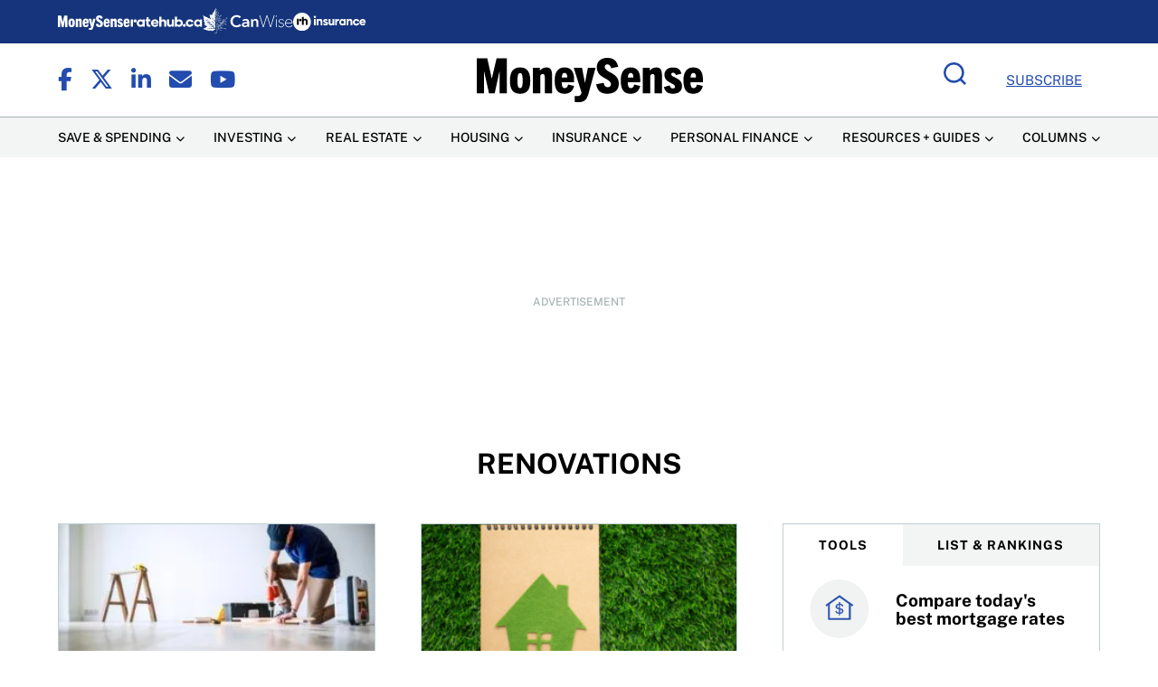

--- FILE ---
content_type: text/css
request_url: https://www.moneysense.ca/wp-content/plugins/moneysense-settings/assets/css/blocks/main.min.css?ver=1.1.9
body_size: 19
content:
.ms-hero-block{display:flex;flex-direction:row;justify-content:space-around;margin-bottom:2rem}@media(max-width:768px){.ms-hero-block{flex-direction:column}}.ms-hero-block .flex-box{flex:1;width:50%}@media(max-width:768px){.ms-hero-block .flex-box{flex:auto;width:100%}}.ms-hero-block__content{background-color:#102f32;color:#fff;padding:3rem}@media(max-width:768px){.ms-hero-block__content{padding:1.825rem}}.ms-hero-block__content a.ms-hero-post__cta{text-decoration:none}.ms-hero-block__content .ms-hero-post__category-tag{margin:1rem 0}@media(max-width:768px){.ms-hero-block__content .ms-hero-post__category-tag{margin:0}}.ms-hero-block__content .ms-hero-post__category-tag a{background:#91c1c5;border-radius:1rem;color:#102f32;font-size:.825rem;padding:.125rem 1rem;text-decoration:none}.ms-hero-block__content .ms-hero-post__title{font-size:2.34375rem;margin:1rem 0}.ms-hero-block__content .ms-hero-post__excerpt{margin:1rem 0}@media(max-width:768px){.ms-hero-block__content .ms-hero-post__excerpt{line-height:normal}}.ms-hero-block__content .ms-hero-post__ctas{display:flex;flex-direction:row;justify-content:space-between;margin-bottom:1rem}@media(max-width:768px){.ms-hero-block__content .ms-hero-post__ctas{flex-direction:column}}.ms-hero-block__content .ms-hero-post__cta{background-color:#e5eff6;border-radius:.5rem;color:#102f32;margin-right:.5rem;padding:.5rem 1.5rem;text-align:center;width:50%}@media(max-width:768px){.ms-hero-block__content .ms-hero-post__cta{margin-bottom:.5rem;width:100%}}a.ms-hero-block__content .ms-hero-post__cta{text-decoration:none}.ms-hero-block__content .ms-hero-post__copy{font-size:.825rem;line-height:normal}.ms-hero-block__image{background-position:50%;background-repeat:no-repeat;background-size:cover}@media(max-width:768px){.ms-hero-block__image{height:400px}}

--- FILE ---
content_type: text/css
request_url: https://www.moneysense.ca/wp-content/themes/moneysense-2019/style.css?ver=1.1.22
body_size: 29282
content:
@charset "UTF-8";
/*!
* Theme Name: MoneySense 2019
* Description: Day Shift Digital Theme created by Tom Haxell & Sarah Lesh
* Version: 1.1.22
* Author: Day Shift Digital
*/
/*!
 * Font Awesome Free 5.0.10 by @fontawesome - https://fontawesome.com
 * License - https://fontawesome.com/license (Icons: CC BY 4.0, Fonts: SIL OFL 1.1, Code: MIT License)
 */@use "components/accordion";
/*! Flickity v2.2.1
https://flickity.metafizzy.co
---------------------------------------------- */.flickity-enabled{position:relative}.flickity-enabled:focus{outline:none}.flickity-viewport{overflow:hidden;position:relative;height:100%}.flickity-slider{position:absolute;width:100%;height:100%}.flickity-enabled.is-draggable{-webkit-tap-highlight-color:transparent;-webkit-user-select:none;-moz-user-select:none;-ms-user-select:none;user-select:none}.flickity-enabled.is-draggable .flickity-viewport{cursor:move;cursor:-webkit-grab;cursor:grab}.flickity-enabled.is-draggable .flickity-viewport.is-pointer-down{cursor:-webkit-grabbing;cursor:grabbing}.flickity-button{position:absolute;background:hsla(0,0%,100%,.75);border:none;color:#333}.flickity-button:hover{background:#fff;cursor:pointer}.flickity-button:focus{outline:none;box-shadow:0 0 0 5px #19f}.flickity-button:active{opacity:.6}.flickity-button:disabled{opacity:.3;cursor:auto;pointer-events:none}.flickity-button-icon{fill:currentColor}.flickity-prev-next-button{top:50%;width:44px;height:44px;border-radius:50%;transform:translateY(-50%)}.flickity-prev-next-button.previous{left:10px}.flickity-prev-next-button.next{right:10px}.flickity-rtl .flickity-prev-next-button.previous{left:auto;right:10px}.flickity-rtl .flickity-prev-next-button.next{right:auto;left:10px}.flickity-prev-next-button .flickity-button-icon{position:absolute;left:20%;top:20%;width:60%;height:60%}.flickity-page-dots{position:absolute;width:100%;bottom:-25px;padding:0;margin:0;list-style:none;text-align:center;line-height:1}.flickity-rtl .flickity-page-dots{direction:rtl}.flickity-page-dots .dot{display:inline-block;width:10px;height:10px;margin:0 8px;background:#333;border-radius:50%;opacity:.25;cursor:pointer}.flickity-page-dots .dot.is-selected{opacity:1}.flickity-enabled.is-fade .flickity-slider>*{pointer-events:none;z-index:0}.flickity-enabled.is-fade .flickity-slider>.is-selected{pointer-events:auto;z-index:1}

/*!
 * Font Awesome Free 5.13.0 by @fontawesome - https://fontawesome.com
 * License - https://fontawesome.com/license/free (Icons: CC BY 4.0, Fonts: SIL OFL 1.1, Code: MIT License)
 */.fa,.fab,.fad,.fal,.far,.fas{-moz-osx-font-smoothing:grayscale;-webkit-font-smoothing:antialiased;display:inline-block;font-style:normal;font-variant:normal;text-rendering:auto;line-height:1}.fa-lg{font-size:1.33333em;line-height:.75em;vertical-align:-.0667em}.fa-xs{font-size:.75em}.fa-sm{font-size:.875em}.fa-1x{font-size:1em}.fa-2x{font-size:2em}.fa-3x{font-size:3em}.fa-4x{font-size:4em}.fa-5x{font-size:5em}.fa-6x{font-size:6em}.fa-7x{font-size:7em}.fa-8x{font-size:8em}.fa-9x{font-size:9em}.fa-10x{font-size:10em}.fa-fw{text-align:center;width:1.25em}.fa-ul{list-style-type:none;margin-left:2.5em;padding-left:0}.fa-ul>li{position:relative}.fa-li{left:-2em;position:absolute;text-align:center;width:2em;line-height:inherit}.fa-border{border:.08em solid #eee;border-radius:.1em;padding:.2em .25em .15em}.fa-pull-left{float:left}.fa-pull-right{float:right}.fa.fa-pull-left,.fab.fa-pull-left,.fal.fa-pull-left,.far.fa-pull-left,.fas.fa-pull-left{margin-right:.3em}.fa.fa-pull-right,.fab.fa-pull-right,.fal.fa-pull-right,.far.fa-pull-right,.fas.fa-pull-right{margin-left:.3em}.fa-spin{-webkit-animation:fa-spin 2s linear infinite;animation:fa-spin 2s linear infinite}.fa-pulse{-webkit-animation:fa-spin 1s steps(8) infinite;animation:fa-spin 1s steps(8) infinite}@-webkit-keyframes fa-spin{0%{transform:rotate(0deg)}to{transform:rotate(1turn)}}@keyframes fa-spin{0%{transform:rotate(0deg)}to{transform:rotate(1turn)}}.fa-rotate-90{-ms-filter:"progid:DXImageTransform.Microsoft.BasicImage(rotation=1)";transform:rotate(90deg)}.fa-rotate-180{-ms-filter:"progid:DXImageTransform.Microsoft.BasicImage(rotation=2)";transform:rotate(180deg)}.fa-rotate-270{-ms-filter:"progid:DXImageTransform.Microsoft.BasicImage(rotation=3)";transform:rotate(270deg)}.fa-flip-horizontal{-ms-filter:"progid:DXImageTransform.Microsoft.BasicImage(rotation=0, mirror=1)";transform:scaleX(-1)}.fa-flip-vertical{transform:scaleY(-1)}.fa-flip-both,.fa-flip-horizontal.fa-flip-vertical,.fa-flip-vertical{-ms-filter:"progid:DXImageTransform.Microsoft.BasicImage(rotation=2, mirror=1)"}.fa-flip-both,.fa-flip-horizontal.fa-flip-vertical{transform:scale(-1)}:root .fa-flip-both,:root .fa-flip-horizontal,:root .fa-flip-vertical,:root .fa-rotate-90,:root .fa-rotate-180,:root .fa-rotate-270{-webkit-filter:none;filter:none}.fa-stack{display:inline-block;height:2em;line-height:2em;position:relative;vertical-align:middle;width:2.5em}.fa-stack-1x,.fa-stack-2x{left:0;position:absolute;text-align:center;width:100%}.fa-stack-1x{line-height:inherit}.fa-stack-2x{font-size:2em}.fa-inverse{color:#fff}.fa-500px:before{content:"\f26e"}.fa-accessible-icon:before{content:"\f368"}.fa-accusoft:before{content:"\f369"}.fa-acquisitions-incorporated:before{content:"\f6af"}.fa-ad:before{content:"\f641"}.fa-address-book:before{content:"\f2b9"}.fa-address-card:before{content:"\f2bb"}.fa-adjust:before{content:"\f042"}.fa-adn:before{content:"\f170"}.fa-adobe:before{content:"\f778"}.fa-adversal:before{content:"\f36a"}.fa-affiliatetheme:before{content:"\f36b"}.fa-air-freshener:before{content:"\f5d0"}.fa-airbnb:before{content:"\f834"}.fa-algolia:before{content:"\f36c"}.fa-align-center:before{content:"\f037"}.fa-align-justify:before{content:"\f039"}.fa-align-left:before{content:"\f036"}.fa-align-right:before{content:"\f038"}.fa-alipay:before{content:"\f642"}.fa-allergies:before{content:"\f461"}.fa-facebook:before{content:"\f09a"}.fa-facebook-f:before{content:"\f39e"}.fa-facebook-messenger:before{content:"\f39f"}.fa-facebook-square:before{content:"\f082"}.fa-twitter:before{content:"\f099"}.fa-twitter-square:before{content:"\f081"}.fa-linkedin:before{content:"\f08c"}.fa-linkedin-in:before{content:"\f0e1"}.fa-newspaper:before{content:"\f1ea"}.fa-envelope:before{content:"\f0e0"}.fa-envelope-open:before{content:"\f2b6"}.fa-envelope-open-text:before{content:"\f658"}.fa-envelope-square:before{content:"\f199"}.fa-lock:before{content:"\f023"}.fa-lock-open:before{content:"\f3c1"}.fa-youtube:before{content:"\f167"}.fa-chevron-right:before{content:"\f054"}.sr-only{border:0;clip:rect(0,0,0,0);height:1px;margin:-1px;overflow:hidden;padding:0;position:absolute;width:1px}.sr-only-focusable:active,.sr-only-focusable:focus{clip:auto;height:auto;margin:0;overflow:visible;position:static;width:auto}@font-face{font-family:Font Awesome\ 5 Brands;font-style:normal;font-weight:400;font-display:block;src:url(assets/fonts/fontawesome/fa-brands-400.eot);src:url(assets/fonts/fontawesome/fa-brands-400.eot?#iefix) format("embedded-opentype"),url(assets/fonts/fontawesome/fa-brands-400.woff2) format("woff2"),url(assets/fonts/fontawesome/fa-brands-400.woff) format("woff"),url(assets/fonts/fontawesome/fa-brands-400.ttf) format("truetype"),url(assets/fonts/fontawesome/fa-brands-400.svg#fontawesome) format("svg")}.fab{font-family:Font Awesome\ 5 Brands}@font-face{font-family:Font Awesome\ 5 Free;font-style:normal;font-weight:400; font-display:swap;src:url(assets/fonts/fontawesome/fa-regular-400.eot);src:url(assets/fonts/fontawesome/fa-regular-400.eot?#iefix) format("embedded-opentype"),url(assets/fonts/fontawesome/fa-regular-400.woff2) format("woff2"),url(assets/fonts/fontawesome/fa-regular-400.woff) format("woff"),url(assets/fonts/fontawesome/fa-regular-400.ttf) format("truetype"),url(assets/fonts/fontawesome/fa-regular-400.svg#fontawesome) format("svg")}.fab,.far{font-weight:400}@font-face{font-family:Font Awesome\ 5 Free;font-style:normal;font-weight:900;font-display:block;src:url(assets/fonts/fontawesome/fa-solid-900.eot);src:url(assets/fonts/fontawesome/fa-solid-900.eot?#iefix) format("embedded-opentype"),url(assets/fonts/fontawesome/fa-solid-900.woff2) format("woff2"),url(assets/fonts/fontawesome/fa-solid-900.woff) format("woff"),url(assets/fonts/fontawesome/fa-solid-900.ttf) format("truetype"),url(assets/fonts/fontawesome/fa-solid-900.svg#fontawesome) format("svg")}.fa,.far,.fas{font-family:Font Awesome\ 5 Free}.fa,.fas{font-weight:900}article,aside,details,figcaption,figure,footer,header,hgroup,nav,section,summary{display:block}audio,canvas,video{display:inline-block}audio:not([controls]){display:none;height:0}[hidden]{display:none}html{font-family:sans-serif;-webkit-text-size-adjust:100%;-ms-text-size-adjust:100%}a:focus{outline:thin dotted}a:active,a:hover{outline:0}h1{font-size:2em}abbr[title]{border-bottom:1px dotted}b,strong{font-weight:700}dfn{font-style:italic}mark{background:#ff0;color:#000}code,kbd,pre,samp{font-family:monospace,serif;font-size:1em}pre{white-space:pre-wrap;word-wrap:break-word}q{quotes:\201C \201D \2018 \2019}small{font-size:80%}sub,sup{font-size:75%;line-height:0;position:relative;vertical-align:baseline}sup{top:-.5em}sub{bottom:-.25em}img{border:0}svg:not(:root){overflow:hidden}fieldset{border:1px solid silver;margin:0 2px;padding:.35em .625em .75em}button,input,select,textarea{font-family:inherit;font-size:100%;margin:0}button,input{line-height:normal}button,html input[type=button],input[type=reset],input[type=submit]{-webkit-appearance:button;cursor:pointer}button[disabled],input[disabled]{cursor:default}input[type=checkbox],input[type=radio]{box-sizing:border-box;padding:0}input[type=search]{-webkit-appearance:textfield;box-sizing:content-box}input[type=search]::-webkit-search-cancel-button,input[type=search]::-webkit-search-decoration{-webkit-appearance:none}textarea{overflow:auto;vertical-align:top}table{border-collapse:collapse;border-spacing:0}body,figure{margin:0}button::-moz-focus-inner,input::-moz-focus-inner,legend{border:0;padding:0}*{box-sizing:border-box}.clearfix:after{content:" ";visibility:hidden;display:block;height:0;clear:both}@font-face{font-family:Work Sans;src:url(assets/fonts/work-sans/WorkSans-Medium.ttf);font-weight:400;font-style:normal;font-display:swap}@font-face{font-family:Work Sans;src:url(assets/fonts/work-sans/WorkSans-Light.ttf);font-weight:200;font-style:normal;font-display:swap}@font-face{font-family:Work Sans;src:url(assets/fonts/work-sans/WorkSans-ExtraBold.ttf);font-weight:900;font-style:normal;font-display:swap}@font-face{font-family:Work Sans Black;src:url(assets/fonts/work-sans/WorkSans-Black.ttf);font-weight:400;font-style:normal;font-display:swap}.alignright{float:right;margin:20px 0 20px 20px}@media (max-width:768px){.alignright{float:none!important;display:block;margin:0 auto}}.alignleft{float:left;margin:20px 20px 20px 0}@media (max-width:768px){.alignleft{float:none!important;display:block;margin:0 auto}}.aligncenter{display:block;margin:0 auto}.center{text-align:center}.visuallyhidden:not(:focus):not(:active){position:absolute;width:1px;height:1px;margin:-1px;border:0;padding:0;white-space:nowrap;-webkit-clip-path:inset(100%);clip-path:inset(100%);clip:rect(0 0 0 0);overflow:hidden}iframe{border:none}iframe body{margin:0}sub a,sup a{font-size:inherit}hr{margin:30px 0}em{overflow-wrap:break-word}button{background:none;border:none}h1,h2,h3,h4,h5,p,ul{margin:0;padding:0}img{max-width:100%;height:unset!important}figure[id^=attachment]{max-width:100%!important;width:auto!important}figcaption{margin:10px 0 20px}.space-between{justify-content:space-between}.align-center{align-items:center}.flex.no-wrap{flex-wrap:nowrap}.grid,.single .grid{display:grid;grid-template-columns:repeat(3,1fr);grid-gap:50px}@media (max-width:900px){.grid,.single .grid{grid-gap:20px}}@media (max-width:768px){.grid,.single .grid{grid-gap:30px}}.uppercase{text-transform:uppercase}.capitalize{text-transform:capitalize}.estimated-reading-time{font-weight:500}.hide-desktop{display:none!important}@media (max-width:900px){.hide-desktop{display:block!important}}@media (max-width:900px){.hide-mobile{display:none!important}}html{overflow-x:hidden}body{position:relative;margin:0;padding:0}body:after{transition:.3s;content:"";background:transparent;position:absolute;top:-100%}body.show-overlay{position:relative;overflow:hidden;margin-top:0}body.show-overlay:after{content:"";background:rgba(0,0,0,.5);position:absolute;top:0;bottom:0;left:0;right:0;z-index:1}input[type=search],input[type=text],textarea{border-radius:none;-webkit-appearance:none;-webkit-border-radius:0}.section-padding{padding-top:55px;padding-bottom:55px}@media (max-width:768px){.section-padding{padding-top:35px;padding-bottom:35px}}.section-padding-small{padding-top:30px;padding-bottom:30px}.section-padding-large{padding-top:150px;padding-bottom:150px}@media (max-width:768px){.section-padding-large{padding-top:100px;padding-bottom:100px}}.section-padding-top{padding-top:55px}@media (max-width:768px){.section-padding-top{padding-top:35px}}.category .section-padding.index-main,.section-padding-top.home--top-featured{padding-top:0}.section-padding-top-small{padding-top:30px}.section-padding-top-large{padding-top:150px}@media (max-width:768px){.section-padding-top-large{padding-top:100px}}.section-padding-bottom{padding-bottom:55px}@media (max-width:768px){.section-padding-bottom{padding-bottom:35px}}.section-padding-bottom-small{padding-bottom:30px}.section-padding-bottom-large{padding-bottom:150px}@media (max-width:768px){.section-padding-bottom-large{padding-bottom:100px}}.obj-fit img{-o-object-fit:cover;object-fit:cover;width:100%;display:block}.white{background:#fff;color:#6f6f6f}#TFSA__form #TFSA__submit,.btn-primary,.post-comments-area input[type=submit],.post-content input[type=submit]{background:#102f32;color:#fff;text-transform:uppercase;letter-spacing:1px;font-size:1.25rem;padding:15px 20px;transition:.3s;line-height:1;display:inline-block}@media (max-width:1010px){#TFSA__form #TFSA__submit,.btn-primary,.post-comments-area input[type=submit],.post-content input[type=submit]{font-size:calc(1.0125rem + .37624vw)}}@media (max-width:768px){#TFSA__form #TFSA__submit,.btn-primary,.post-comments-area input[type=submit],.post-content input[type=submit]{font-size:1rem}}@media (max-width:600px){#TFSA__form #TFSA__submit,.btn-primary,.post-comments-area input[type=submit],.post-content input[type=submit]{padding:15px}}@media (max-width:450px){#TFSA__form #TFSA__submit,.btn-primary,.post-comments-area input[type=submit],.post-content input[type=submit]{padding:15px 10px}}#TFSA__form #TFSA__submit:focus,#TFSA__form #TFSA__submit:hover,.btn-primary:focus,.btn-primary:hover,.post-comments-area input:focus[type=submit],.post-comments-area input:hover[type=submit],.post-content input:focus[type=submit],.post-content input:hover[type=submit]{background:#1c5359}.wp-caption-text{font-size:.75rem;line-height:1.5;color:#1a1a1a}body.IE .grid{display:block;grid-template-columns:none;grid-gap:none}body.IE .grid:after{visibility:hidden;display:block;font-size:0;content:" ";clear:both;height:0}body.IE select{box-shadow:none;box-shadow:0;border:0}body.IE select::-ms-expand{display:none}body.IE.post-template-page-tools-widgets .grid:after{visibility:hidden;display:none;font-size:0;content:" ";clear:both;height:0}body.Old-IE{opacity:0;position:relative}body.Old-IE:before{content:"This browser is not supported. Please use another browser to view this site";position:absolute;z-index:1001;top:50px;left:50px;font-size:50px}html.ie9 h1.ie-warning{font-size:4rem;margin-top:50px}html.ie9 footer,html.ie9 header,html.ie9 main{opacity:0}.wrapper{max-width:1260px;width:90%;margin:0 auto}.large-wrapper{max-width:1650px;margin:0 auto}.flex,.half{display:flex;flex-wrap:wrap}.half>*{flex:0 0 50%;max-width:50%}@media (max-width:768px){.half>*{flex:0 0 100%;max-width:100%}}.thirds{display:flex;flex-wrap:wrap}.thirds>*{width:33.333333%}@media (max-width:900px){.thirds>*{width:50%}}@media (max-width:768px){.thirds>*{width:100%}}.two-thirds{display:flex;flex-wrap:wrap}.two-thirds>*{width:33.333333%}@media (max-width:768px){.two-thirds>*{width:100%}}.two-thirds>.inner-two-thirds{width:66.66666%}@media (max-width:768px){.two-thirds>.inner-two-thirds{width:100%}}.three-quarters{display:flex;flex-wrap:wrap}.three-quarters>*{width:25%}@media (max-width:768px){.three-quarters>*{width:100%}}.three-quarters>.inner-three-quarters{width:75%}@media (max-width:768px){.three-quarters>.inner-three-quarters{width:100%}}html{font-family:Work Sans,sans-serif}body{font-size:1.04375rem;line-height:1.75}@media (max-width:1010px){body{font-size:calc(1.00219rem + .06584vw)}}h1{font-size:2.34375rem;font-weight:700;line-height:1.2}@media (max-width:1010px){h1{font-size:calc(1.06719rem + 2.02228vw)}}h2{font-size:1.90625rem;font-weight:700}@media (max-width:1010px){h2{font-size:calc(1.04531rem + 1.36386vw)}}h3{font-size:1.59375rem;font-weight:700}@media (max-width:1010px){h3{font-size:calc(1.02969rem + .89356vw)}}h4{font-size:1.46875rem;font-weight:700}@media (max-width:1010px){h4{font-size:calc(1.02344rem + .70545vw)}}h5{font-size:1.28125rem;font-weight:700}@media (max-width:1010px){h5{font-size:calc(1.01406rem + .42327vw)}}h1,h2,h3,h4,h5,h6{line-height:1.2}a{color:inherit;text-decoration:none}.post-content a{color:#235e63;text-decoration:underline}.post-content .gform_wrapper ul.gfield_checkbox li{margin-bottom:25px}.post-content .gform_wrapper ul.gfield_checkbox li input[type=checkbox]{width:25px!important;height:25px;border-radius:50%;border:2px solid #235e63;margin-right:15px;-webkit-appearance:none;-moz-appearance:none;appearance:none;display:inline-block}.post-content .gform_wrapper ul.gfield_checkbox li input[type=checkbox]:hover{background:#91c1c5}.post-content .gform_wrapper ul.gfield_checkbox li input[type=checkbox]:active,.post-content .gform_wrapper ul.gfield_checkbox li input[type=checkbox]:checked{background:#235e63}.post-content .gform_wrapper ul.gfield_checkbox li input[type=checkbox]:active+label,.post-content .gform_wrapper ul.gfield_checkbox li input[type=checkbox]:checked+label{font-weight:400}.post-content .gform_wrapper ul.gfield_checkbox li img{min-width:40px;min-height:40px;margin-right:15px}.post-content .gform_wrapper ul.gfield_checkbox label strong{display:block}.post-content .gform_wrapper input[type=email],.post-content .gform_wrapper input[type=text],.post-content .gform_wrapper select,.post-content .gform_wrapper textarea{background:#e5eff6;border:none;border-radius:2px;padding:15px!important}.post-content .gform_wrapper select{-webkit-appearance:none;-moz-appearance:none;appearance:none;background-image:url(assets/images/arrow-down-green.png);background-repeat:no-repeat;background-position:95% 50%;background-size:22px;box-shadow:none}.post-content .gform_wrapper label.gfield_label{font-weight:400}.post-content .gform_wrapper .gfield_required{color:#000}.post-content .gform_wrapper .top_label div.ginput_container{margin-top:0}.post-content input{border-radius:0}.post-content .gform_fields{display:grid!important;grid-template-columns:repeat(2,1fr);grid-gap:20px}.post-content .gform_fields .gfield{grid-column:1/-1}.post-content .gform_fields .gfield input{width:100%!important}.gform_wrapper.gf_browser_ie .gform_footer input.button{padding:13px!important}table{width:100%;overflow:scroll}@media (max-width:768px){table{font-size:.875rem}}table .ad--injected,table .post-skyscraper-ad{display:none!important}td{padding:1em;border:none;vertical-align:top}@media (max-width:768px){td{padding:.5em}}th{background:#102f32;color:#fff;padding:10px;line-height:1.2;font-weight:400;font-size:1.0625rem}@media (max-width:1010px){th{font-size:calc(1.00313rem + .09406vw)}}th:last-of-type{border-right:0}@media (max-width:768px){th{font-size:.9375rem}}.rdm-footable{border:1px solid #91c1c5}.sticky-enabled{position:-webkit-sticky!important;position:sticky!important}.wp-block-columns .wp-block-column.col-1_3{flex-basis:33.33%}.wp-block-columns .wp-block-column.col-2_3{flex-basis:66.66%}.author-bio-block{border:1px solid #000;margin:20px 0;padding:10px 20px;display:flex;flex-direction:row;gap:2.5%}@media (max-width:600px){.author-bio-block{flex-direction:column;text-align:left}}.author-bio-block__left{margin:.5em 0}@media (min-width:600px){.author-bio-block__left{width:15%}}@media (min-width:600px){.author-bio-block__right{width:80%}}.author-bio-block__description{padding-bottom:12px}.author-bio-block__name{margin:0!important}@media (max-width:600px){.author-bio-block__name{text-align:left}}.author-bio-block__social{display:flex;justify-content:flex-start}.author-bio-block__social a{text-decoration:none;padding-right:20px}@media (max-width:600px){.author-bio-block__social a{padding:0 10px}}.admin-bar .header .top-nav.fixed{top:32px}@media (max-width:900px){.admin-bar .main-nav{top:110px}}@media (max-width:600px){.admin-bar .main-nav{top:96px}}.header{color:#fff;position:relative;top:0;left:0;width:100%}.header ul{list-style:none}.header .search-open{margin-right:20px;display:inline-block;padding:0;max-width:25px;transition:all .3s ease}@media (max-width:900px){.header .search-open{margin-right:0}}.header .search-open svg{width:100%}.header .search-form{position:absolute;top:100%;width:100%;background:#e5eff6;left:0;padding:50px 0;box-shadow:0 1px 6px rgba(0,0,0,.3);display:none;z-index:500}@media (max-width:768px){.header .search-form{padding:30px 0}}@media (max-width:600px){.header .search-form{padding:15px 0 20px}}.header .search-form input{width:100%;font-size:1.125rem;font-weight:700;padding:15px 0;border:none;border-bottom:1px solid #000;color:#000;background:transparent;border-radius:none;-moz-appearance:none;appearance:none;-webkit-appearance:none;outline:none}@media (max-width:1010px){.header .search-form input{font-size:calc(1.00625rem + .18812vw)}}.header .top-nav{background:#235e63;border-bottom:1px solid #a6b3b4;z-index:10;position:relative;max-height:111px}@media (max-width:900px){.header .top-nav{padding:15px 0;border-bottom:none;z-index:120}}.header .top-nav.fixed{position:fixed;top:0;left:0;width:100%}.header .top-nav .social-nav a{font-size:25px;margin-right:20px;transition:.3s}.header .top-nav .social-nav a:focus,.header .top-nav .social-nav a:hover{color:#e5eff6}.header .top-nav .social-nav li:last-of-type a{margin-right:0}.header .top-nav .main-logo svg{max-width:250px;max-height:110px;width:100%}@media (max-width:600px){.header .top-nav .main-logo svg{max-width:160px;max-height:35px}}.header .main-nav{background:#102f32;z-index:1000}.header .main-nav .menu>.menu-item-has-children>a:after{content:"\f078";line-height:1;font-size:.625rem;margin-left:5px;display:inline-block;font-weight:700;font-family:Font Awesome\ 5 Free}@media (max-width:900px){.header .main-nav .menu-item{border-top:1px solid #fff;width:100%;padding:15px 35px;display:block}}.header .main-nav .menu-item a{font-size:.90625rem;transition:.3s}.header .main-nav .menu-item a:focus,.header .main-nav .menu-item a:hover{color:#91c1c5}@media (max-width:900px){.header .main-nav .menu-item:last-of-type{border-bottom:1px solid #fff}}.header .main-nav .menu-item.current-menu-item>a{color:#91c1c5}@media (max-width:900px){.header .main-nav .newsletter-signup{border-top:none;width:100%;max-width:100%}}.header .main-nav .wrapper{justify-content:space-between}@media (max-width:900px){.header .main-nav .wrapper{width:100%}}@media (max-width:900px){.header .main-nav{display:none;width:70%;left:0;bottom:0;top:78px;position:fixed;overflow:hidden;height:100%}}@media (max-width:600px){.header .main-nav{width:80%;top:64px}}@media (max-width:900px){.header .main-nav .wrapper{overflow:scroll;height:100%}}.header .main-nav .menu{margin:0;padding:0}@media (max-width:900px){.header .main-nav .menu{flex-direction:column}}@media (min-width:900px){.header .main-nav li.active .sub-menu,.header .main-nav li:hover .sub-menu{display:block;z-index:10}}.header .main-nav .social-nav{padding:15px 35px}.header .main-nav .social-nav li a{margin-right:30px;font-size:1.25rem}@media (max-width:1010px){.header .main-nav .social-nav li a{font-size:calc(1.0125rem + .37624vw)}}.header .main-nav .social-nav li:last-of-type{margin-right:0}.header .newsletter-signup{display:inline-block;padding:30px 20px;text-align:center;background:#102f32;max-width:160px;text-decoration:underline;transition:.3s;font-size:.90625rem}.header .newsletter-signup:focus,.header .newsletter-signup:hover{color:#e5eff6}.header .menu-item a{display:inline-block;padding:10px 0}@media (max-width:900px){.header .menu-item a{padding:0}}.header .menu-item-has-children{position:relative}.header .sub-menu{background:#102f32;padding:0 20px;display:none;left:-10px;top:100%;margin:0;width:-webkit-max-content;width:-moz-max-content;width:max-content}@media (min-width:900px){.header .sub-menu{position:absolute}}@media (max-width:900px){.header .sub-menu{width:100%;text-align:left;display:none}}.header .sub-menu .sub-menu{position:relative;padding-left:30px}@media (max-width:900px){.header .sub-menu .menu-item{padding:10px 0;border:none;text-transform:capitalize}}.header .sub-menu .menu-item:last-of-type{border:none}.skiplink{position:absolute;top:-10000px;width:1px;height:1px;overflow:hidden}.skiplink:focus{top:40px;width:auto;height:auto;background:#000;border:1px solid #000;color:#fff;font-size:2rem;z-index:10;padding:10px;display:inline-block}.menu-button{display:none;width:45px;height:27px;position:relative;transform:rotate(0deg);transition:.5s ease-in-out;cursor:pointer}@media (max-width:900px){.menu-button{display:block}}@media (max-width:600px){.menu-button{width:35px}}.menu-button span{display:block;position:absolute;height:3px;width:100%;background:#fff;border-radius:2px;opacity:1;left:0;transform:rotate(0deg);transition:.25s ease-in-out}.menu-button span:first-child{top:0}.menu-button span:nth-child(2){top:12px}.menu-button span:nth-child(3){top:24px}.menu-button.open span:first-child{top:18px;transform:rotate(135deg)}.menu-button.open span:nth-child(2){opacity:0;left:-60px;display:none}.menu-button.open span:nth-child(3){top:18px;transform:rotate(-135deg)}#wp-admin-bar-my-account img{height:inherit!important}body.IE .header .top-nav .main-logo img{height:auto}body.IE header.header .top-nav{height:111px}body.IE header.header .top-nav .main-logo svg{width:250px;height:110px}body.IE header.header .search-open svg{width:25px;height:29px}.footer{background:#fff;clear:both}.footer .footer-logo img{max-width:140px}@media (max-width:768px){.footer .footer-logo{margin-bottom:20px}}.footer .ratehub-logo svg{width:250px}@media (max-width:768px){.footer .ratehub-logo svg{width:180px}}@media (max-width:600px){.footer .ratehub-logo svg{width:140px}}.footer .popular-content{background:#235e63;color:#fff;padding:30px 0}@media (max-width:768px){.footer .popular-content{background:#102f32;padding:5px 0 0}}@media (max-width:768px){.footer .popular-content .wrapper{width:100%}}.footer .popular-content .popular-content--item{width:calc(33.33% - 50px)}@media (max-width:900px){.footer .popular-content .popular-content--item{width:calc(33.33% - 30px)}}@media (max-width:768px){.footer .popular-content .popular-content--item{width:100%;margin-top:30px}}.footer .popular-content h3{font-size:.875rem}.footer .popular-content .accordion-button,.footer .popular-content h3{text-transform:uppercase;color:#fff;font-weight:700}.footer .popular-content .accordion-button{padding:0;display:flex}.footer .popular-content .accordion-button:focus,.footer .popular-content .accordion-button:hover{text-decoration:underline;border:none}.footer .popular-content .accordion-button:active{border:none;color:#d3eae6}@media (max-width:768px){.footer .popular-content .accordion-button{text-align:center;background:#235e63;display:flex;margin:0 auto;padding:20px}}.footer .popular-content .accordion-button .addButton{position:relative;border-width:2px;border-style:solid;height:20px;width:20px;border-radius:50%;cursor:pointer;transition:all .3s;margin-left:20px}.footer .popular-content .accordion-button .addButton:focus,.footer .popular-content .accordion-button .addButton:hover{background:#fff;color:#235e63}.footer .popular-content .accordion-button .addButton:active{background:#d3eae6;color:#235e63}.footer .popular-content .accordion-button .addButton:after,.footer .popular-content .accordion-button .addButton:before{content:"";position:absolute;height:4px;width:4px}.footer .popular-content .accordion-button .addButton:before{border-bottom-width:2px;border-bottom-style:solid;border-left-width:2px;border-left-style:solid;left:7px;top:3px}.footer .popular-content .accordion-button .addButton:after{border-top-width:2px;border-top-style:solid;border-right-width:2px;border-right-style:solid;left:3px;top:7px}.footer .popular-content .accordion-button .addButton--added:before{border-left-color:transparent}.footer .popular-content .accordion-button .addButton--added:after{border-right-color:transparent}.footer .popular-content .popular-content--container{padding-top:40px}@media (max-width:768px){.footer .popular-content .popular-content--container{background:#235e63;padding-left:2.5%;padding-right:2.5%}}.footer .popular-content li{padding:20px 0;border-bottom:1px solid #0f292b;list-style:none;line-height:1.2;min-height:79px}.footer .popular-content li:last-of-type{border-bottom:none}.footer .popular-content li a{font-size:.875rem;transition:all .3s ease}.footer .popular-content li a:focus,.footer .popular-content li a:hover{text-decoration:underline}.footer .popular-content li a:active{color:#d3eae6}.footer .footer-middle{border-bottom:1px solid #e5eff6}@media (max-width:768px){.footer .footer-middle{border-top:15px solid #235e63;padding-bottom:30px}}.footer .footer-disclaimer{margin-top:30px}.footer .footer-disclaimer a,.footer .footer-disclaimer p{font-size:.625rem;margin-bottom:15px}.footer .menu-footer li{list-style:none}.footer .menu-footer>li{padding-right:40px}@media (max-width:768px){.footer .menu-footer>li{width:50%;padding-right:5px}}.footer .menu-footer a{font-size:.78125rem;transition:all .3s ease;font-weight:700}.footer .menu-footer a:active,.footer .menu-footer a:hover{text-decoration:underline;color:#235e63}.footer .menu-footer a:active{color:#102f32}.footer .menu-item-has-children,.footer .menu-item-has-children:last-of-type{padding-right:0}.footer .menu-item-has-children>a{display:none}.footer .two-thirds>*{width:calc(33.33333% - 50px)}@media (max-width:900px){.footer .two-thirds>*{width:100%;margin-bottom:30px}}@media (max-width:768px){.footer .two-thirds>*{margin-bottom:0}}.footer .two-thirds>.inner-two-thirds{width:66.66666%}@media (max-width:900px){.footer .two-thirds>.inner-two-thirds{width:100%}}@media (max-width:768px){.footer .two-thirds>.inner-two-thirds{margin-top:30px}}.footer .copyright{font-size:.625rem;font-style:italic;line-height:1.2}@media (max-width:768px){.footer .copyright{color:#cdcece}}.footer .social-nav{list-style:none}@media (max-width:768px){.footer .social-nav{justify-content:flex-end}}.footer .social-nav a{font-size:1.5625rem;color:#1e2d34;transition:.3s}@media (max-width:1010px){.footer .social-nav a{font-size:calc(1.02812rem + .84653vw)}}@media (max-width:768px){.footer .social-nav a{font-size:1.25rem;color:#102f32}}@media (max-width:768px) and (max-width:1010px){.footer .social-nav a{font-size:calc(1.0125rem + .37624vw)}}.footer .social-nav a:focus,.footer .social-nav a:hover{color:#235e63}.footer .social-nav li{margin-right:30px}@media (max-width:768px){.footer .social-nav li{margin-right:20px}}.footer .social-nav li:last-of-type{margin-right:0}.footer .footer-bottom .thirds{flex-wrap:nowrap}@media (max-width:768px){.footer .footer-bottom .thirds>div{width:50%}}@media (max-width:768px){.footer .footer-bottom .footer-social-container{text-align:right}}.featured-category--container{background:#102f32;color:#fff}.featured-category--container .sponsor-section p{color:#fff}.featured-category--container .sponsor-section .title{border-left:1px solid #fff}@media (max-width:768px){.featured-category--container{padding-bottom:0}}.featured-category--container:last-of-type{padding-bottom:60px}.featured-category--container:first-of-type{padding-top:60px}.featured-category--container .featured-category--slider:not(.flickity-enabled){display:flex}.featured-category--container .flickity-viewport{max-height:450px}@media (max-width:768px){.featured-category--container .flickity-viewport{max-height:500px}}.featured-category--container h2{letter-spacing:1.5px;margin-bottom:40px;font-size:1.5625rem;font-weight:700}@media (max-width:1010px){.featured-category--container h2{font-size:calc(1.02812rem + .84653vw)}}@media (max-width:768px){.featured-category--container h2{margin-bottom:20px}}.featured-category--container .post-categories a,.featured-category--container .post-categories span{color:#fff!important;padding:0!important;border:none!important}.featured-category--container .post-categories{max-width:100%!important;margin-bottom:0}.featured-category--container .post--item{width:300px;margin-right:80px;opacity:.25;min-height:100%;padding:15px;transition:opacity .3s,background .3s}.featured-category--container .post--item:focus,.featured-category--container .post--item:hover{box-shadow:none;background:rgba(35,94,99,.5);border-radius:4px}.featured-category--container .post--item:active{box-shadow:none;border-radius:4px;background:rgba(35,94,99,.35)}.featured-category--container .post--item:active .content{background:transparent}.featured-category--container .post--item .image img{max-height:165px}@media (max-width:900px){.featured-category--container .post--item{width:25%;margin-right:30px}}@media (max-width:768px){.featured-category--container .post--item{width:40%;margin-right:20px}}@media (max-width:600px){.featured-category--container .post--item{width:60%}}@media (max-width:1010px){.featured-category--container .post--item:nth-of-type(3n+3){margin-right:80px}}@media (max-width:900px){.featured-category--container .post--item:nth-of-type(3n+3){margin-right:30px}}@media (max-width:768px){.featured-category--container .post--item:nth-of-type(3n+3){margin-right:20px}}.featured-category--container .post--item.is-selected,.featured-category--container .post--item.next-item,.featured-category--container .post--item.previous-item{opacity:1}@media (max-width:768px){.featured-category--container .post--item.next-item,.featured-category--container .post--item.previous-item{opacity:.25}}.featured-category--container .flickity-button{background:transparent}.featured-category--container .flickity-button[disabled]{display:none}.featured-category--container .flickity-button-icon{fill:#fff}.featured-category--container .flickity-prev-next-button{top:32%}@media (max-width:768px){.featured-category--container .flickity-button-icon{width:80%;height:100%;top:0}}@media (max-width:768px){.featured-category--container .flickity-prev-next-button{width:64px;height:64px}}@media (max-width:600px){.featured-category--container .flickity-prev-next-button.previous{display:none}}body.IE .featured-category--container .post--item{width:300px;margin-right:80px;opacity:.25;transition:opacity .3s}@media (max-width:900px){body.IE .featured-category--container .post--item{width:25%;margin-right:30px}}@media (max-width:768px){body.IE .featured-category--container .post--item{width:40%;margin-right:20px}}@media (max-width:600px){body.IE .featured-category--container .post--item{width:60%}}@media (max-width:1010px){body.IE .featured-category--container .post--item:nth-of-type(3n+3){margin-right:80px}}@media (max-width:900px){body.IE .featured-category--container .post--item:nth-of-type(3n+3){margin-right:30px}}@media (max-width:768px){body.IE .featured-category--container .post--item:nth-of-type(3n+3){margin-right:20px}}body.IE .featured-category--container .post--item.is-selected,body.IE .featured-category--container .post--item.next-item,body.IE .featured-category--container .post--item.previous-item{opacity:1}@media (max-width:768px){body.IE .featured-category--container .post--item.next-item,body.IE .featured-category--container .post--item.previous-item{opacity:.25}}.post--item{position:relative;transition:all .3s ease}.post--item:focus,.post--item:hover{box-shadow:0 4px 10px #dfe5e7}.post--item:focus h3,.post--item:hover h3{text-decoration:underline}.post--item:active{box-shadow:0 4px 5px #dfe5e7;background:#f8f8f8}.post--item:active .content{background-color:#f8f8f8}@media (max-width:1010px){.post--item:nth-of-type(3n+3){margin-right:0}}.post--item:last-of-type{margin-bottom:0}.post--item.post--item--list-rankings{overflow:hidden}@media (max-width:768px){.post--item.post--item--list-rankings{margin-left:calc(-50vw + 50%);margin-right:calc(-50vw + 50%);max-width:100vw;width:100vw;padding-left:0!important;padding-right:0!important}}@media (max-width:768px){.post--item{max-width:100%;margin-right:0;grid-column:1/-1}}.post--item .excerpt{font-size:.9375rem;font-weight:200;line-height:1.4;margin-top:5px}.post--item .post-categories{padding-top:25px;line-height:1.2;letter-spacing:.5px;margin-bottom:0}.post--item .post-categories a,.post--item .post-categories span{font-size:.6875rem}.post--item .post-categories .comma:last-of-type{display:none}.post--item h3{margin-top:10px;font-size:1.0625rem;line-height:1.2}@media (max-width:1010px){.post--item h3{font-size:calc(1.00313rem + .09406vw)}}.post--item .image{text-align:center}.post--item .image img{max-height:185px;min-height:185px}@media (max-width:768px){.post--item .image img{max-height:150px;min-height:150px}}.post--item--large{grid-column:1/3}@media (max-width:1010px){.post--item--large{margin-right:0;flex-basis:578px}}@media (max-width:900px){.post--item--large{flex-basis:530px}}@media (max-width:768px){.post--item--large{flex-basis:100%;max-width:100%;margin-bottom:0}}.post--item--large h3{font-size:1.5625rem}@media (max-width:1010px){.post--item--large h3{font-size:calc(1.02812rem + .84653vw)}}@media (max-width:768px){.post--item--large h3{font-size:2.1875rem}}@media (max-width:768px) and (max-width:1010px){.post--item--large h3{font-size:calc(1.05937rem + 1.78713vw)}}.post--item--large .image img{max-height:300px}.post--item--large .excerpt{margin-top:10px}.post--item .post--link{position:absolute;top:0;left:0;right:0;bottom:0}.posts--container .content{padding:0 35px 25px;min-height:147px;transition:all .3s ease}@media (max-width:768px){.posts--container .content{min-height:unset}}.posts--container .post--item{background:#fff}.posts--container .post--item:active{background:#f8f8f8}body.IE .post--item{float:left;width:calc(33.3% - 50px);margin:50px 25px;min-height:350px}@media (max-width:900px){body.IE .post--item{width:100%;margin:25px 0;float:none}}body.IE .post--item--large{float:left;width:calc(66.66% - 25px);margin-left:0;margin-right:0}@media (max-width:900px){body.IE .post--item--large{width:100%;margin:25px 0;float:none;max-width:100vw}}@media (max-width:900px){body.IE .post--item--large h3{font-size:1.25rem}}@media (max-width:900px) and (max-width:1010px){body.IE .post--item--large h3{font-size:calc(1.0125rem + .37624vw)}}body.IE .post--item--list-rankings{margin-left:0;margin-right:0;width:calc(33.33% + 25px)}@media (max-width:900px){body.IE .post--item--list-rankings{width:100%;margin:25px 0;float:none;max-width:100vw}}body.IE .post--item.post--item--ad{min-height:0}body.IE .post--item--large,body.IE .post--item--list-rankings{height:435px}@media (max-width:768px){body.IE .post--item--large,body.IE .post--item--list-rankings{height:auto}}@media (max-width:768px){body.IE .post--item--list-rankings{height:500px}}body.IE.category .list-rankings--container{height:332px}body.IE.category .post--item:nth-of-type(2){margin-right:0}body.IE .full-width-banner,body.IE.search .pagination{clear:both}.list-rankings--container{max-width:unset;overflow:hidden}@media (max-width:1010px){.list-rankings--container{margin-right:0}}@media (max-width:768px){.list-rankings--container{overflow:unset}}.list-rankings--container .list-rankings:nth-of-type(odd),.list-rankings--container button:nth-of-type(odd){background:#91c1c5;color:#102f32}.list-rankings--container .list-rankings:nth-of-type(2n+2),.list-rankings--container button:nth-of-type(2n+2){background:#102f32;color:#fff}.list-rankings--container .list-rankings--slide-container{width:100%;left:-1px;right:-1px}@media (min-width:768px){.list-rankings--container .list-rankings--slide-container{height:100%}}.list-rankings--container .list-rankings{width:100%}.list-rankings--container .list-rankings:nth-of-type(2){position:absolute}.list-rankings--container .fullHeight{height:100%}@media (max-width:768px){.list-rankings--container .fullHeight{min-height:318px}}.list-rankings--container .list-rankings--button{padding:15px 10px;flex-grow:1;transition:.3s;font-size:.78125rem;font-weight:700;letter-spacing:1px}@media (min-width:768px){.list-rankings--container .list-rankings--button:focus,.list-rankings--container .list-rankings--button:hover{background:#3f5456;color:#fff}}@media (max-width:1010px){.list-rankings--container .list-rankings--button{padding:10px}}@media (max-width:768px){.list-rankings--container .list-rankings--button{padding:30px 10px}}.list-rankings--container li{border-bottom:1px solid #3f5456;transition:.3s;display:block;list-style:none}.list-rankings--container li a{padding:15px 30px;transition:.3s;position:relative}@media (max-width:1010px){.list-rankings--container li a{padding:15px 20px;justify-content:flex-start}}@media (max-width:900px){.list-rankings--container li a{padding:13px 15px}}@media (max-width:768px){.list-rankings--container li a{padding:20px 80px 20px 40px}}@media (min-width:768px){.list-rankings--container li a:focus,.list-rankings--container li a:hover{color:#fff;background:#3f5456}}.list-rankings--container li:last-of-type{border-bottom:none}.list-rankings--container .image{background:#fff;border-radius:50%;width:65px;min-width:65px;margin-right:10px;height:65px;display:flex;align-items:center;justify-content:center}@media (max-width:1100px){.list-rankings--container .image{width:45px;min-width:45px;height:45px}}@media (max-width:768px){.list-rankings--container .image{width:65px;min-width:65px;height:65px;margin-right:20px}}.list-rankings--container .image svg{width:100%}.list-rankings--container .image img{max-width:35px;max-height:35px}@media (max-width:1010px){.list-rankings--container .image img{max-width:25px;max-height:25px}}.list-rankings--container p{margin-left:20px;font-weight:700;margin-bottom:0!important;font-size:1.17188rem;line-height:1.1}@media (max-width:1010px){.list-rankings--container p{font-size:calc(1.00859rem + .25866vw);font-size:.875rem}}@media (max-width:768px){.list-rankings--container p{font-size:.875rem;max-width:unset;font-size:1.5625rem}}@media (max-width:768px) and (max-width:1010px){.list-rankings--container p{font-size:calc(1.02812rem + .84653vw)}}.list-rankings--container .arrow{display:none;height:50px;position:absolute;right:40px;top:50%;transform:translateY(-50%)}.list-rankings--container .arrow img{max-height:100%}@media (max-width:768px){.list-rankings--container .arrow{display:block}}.archive .list-rankings--container li,.blog .list-rankings--container li{display:none}.archive .list-rankings--container li:nth-of-type(-n+3),.blog .list-rankings--container li:nth-of-type(-n+3){display:block}@media (max-width:900px){body.IE .list-rankings--container p{font-size:1.25rem}}@media (max-width:900px) and (max-width:1010px){body.IE .list-rankings--container p{font-size:calc(1.0125rem + .37624vw)}}@media (max-width:768px){body.IE .list-rankings--container .list-rankings--slide-container{height:100%}}.home--trending-container{background:#fff}@media (max-width:768px){.home--trending-container{background:none}}.home--trending-container .large-wrapper{position:relative}@media (max-width:768px){.home--trending-container .large-wrapper{max-width:90%;background:#fff;padding-bottom:0}}@media (max-width:600px){.home--trending-container .large-wrapper{max-width:95%}}.home--trending-container h2{font-size:.9375rem;letter-spacing:1px;margin-bottom:20px}@media (max-width:768px){.home--trending-container h2{margin-bottom:0}}.home--trending-container .flickity-viewport{width:100%}.home--trending-container .trending--container{padding:0;margin:0;width:100%;counter-reset:li}.home--trending-container .trending--container:not(.flickity-enabled){display:flex;flex-wrap:wrap}.home--trending-container .trending--container:after{content:"flickity";display:none}@media (max-width:768px){.home--trending-container .trending--container:after{content:""}}.home--trending-container li{list-style:none;width:35%}.home--trending-container li:focus h3 a,.home--trending-container li:hover h3 a{text-decoration:underline;color:#235e63}.home--trending-container li:active h3 a{color:#102f32}@media (max-width:1010px){.home--trending-container li{width:33.33%}}@media (max-width:768px){.home--trending-container li{width:100%;padding:40px 0;border-bottom:1px solid #959595}}@media (max-width:768px){.home--trending-container li:last-of-type{border-bottom:none}}@media (max-width:1010px){.home--trending-container li:nth-of-type(3n+3){margin-right:0}}@media (max-width:768px){.home--trending-container li:nth-of-type(1n+4){display:none}}.home--trending-container h3{max-width:300px;font-size:1rem;line-height:1.3;font-weight:400;display:flex}@media (max-width:768px){.home--trending-container h3{max-width:100%;font-size:1.5rem;align-items:center}}@media (max-width:768px) and (max-width:1010px){.home--trending-container h3{font-size:calc(1.025rem + .75248vw)}}.home--trending-container h3 a{transition:all .3s ease}.home--trending-container h3:before{content:counters(li,".") "";counter-increment:li;font-size:3.125rem;margin-right:20px;display:block;line-height:.8}@media (max-width:1010px){.home--trending-container h3:before{font-size:calc(1.10625rem + 3.19802vw);margin-right:10px}}@media (max-width:768px){.home--trending-container h3:before{margin-right:30px}}.home--trending-container .trending--next{position:absolute;height:100%;background:#235e63;color:#fff;top:0;right:0;max-width:200px;padding:0 60px;font-weight:700;line-height:1.5;letter-spacing:1px;font-size:.6875rem;text-align:left;display:flex;align-items:center;transition:.3s}@media (max-width:1600px){.home--trending-container .trending--next{width:5%;padding:0 10px;align-items:center;justify-content:center}}@media (max-width:768px){.home--trending-container .trending--next{position:static;width:100%;max-width:100%;padding:40px 5%;justify-content:flex-end;font-size:1.5625rem;height:unset}}@media (max-width:768px) and (max-width:1010px){.home--trending-container .trending--next{font-size:calc(1.02812rem + .84653vw)}}@media (max-width:1600px){.home--trending-container .trending--next span{display:none}}@media (max-width:768px){.home--trending-container .trending--next span{display:block}}.home--trending-container .trending--next.more .arrow{transform:rotate(-180deg)}.home--trending-container .trending--next .arrow{font-size:1.875rem;margin-right:10px;transition:.3s}@media (max-width:1010px){.home--trending-container .trending--next .arrow{font-size:calc(1.04375rem + 1.31683vw)}}.home--trending-container .trending--next:focus,.home--trending-container .trending--next:hover{background:#102f32}.full-width-banner{grid-column:1/-1}.full-width-banner .ad-notice{background:#fff}@media (max-width:600px){.full-width-banner .ad-notice{width:95%;margin-left:auto;margin-right:auto}}@media (max-width:600px){.full-width-banner .wrapper{width:100%}}.leaderboard-ad{background:#e5eff6;position:absolute;top:-90px;left:0;width:100%;padding:25px 0;z-index:1}.leaderboard-ad .ad-unit{height:90px}@media (max-width:900px){.leaderboard-ad .ad-unit{height:50px}}@media (max-width:900px){.leaderboard-ad{top:-56px}}.leaderboard-ad__padding-bottom-0{padding-bottom:0}.leaderboard-ad.no-padding{padding:0}.leaderboard-ad.z-index{z-index:100;position:unset}.leaderboard-ad.sticky{position:unset;box-shadow:none}.leaderboard-ad.sortable-leaderboard-ad{position:unset}.admin-bar .leaderboard-ad.sticky{top:32px}@media (max-width:768px){.admin-bar .leaderboard-ad.sticky{top:46px}}.ad-card--rail,.ad-card--rail--injected,.post--item--ad-skyscraper{top:30px}.ms-ad-card-rail{opacity:0;top:30px}.ad-card--rail{display:none;top:30px}.ad-unit div{margin:0 auto;text-align:center}.ad-notice{font-size:.6875rem;text-transform:uppercase;text-align:center;display:flex;align-items:center;margin-bottom:10px}.ad-notice:before{margin-right:10px}.ad-notice:after,.ad-notice:before{content:"";background:#000;flex-grow:1;height:1px}.ad-notice:after{margin-left:10px}.ad-unit{text-align:center}.page:not(.post-template-page-tools-widgets) .page--header .ad-unit,.single:not(.post-template-page-tools-widgets) article .ad-unit{position:absolute;z-index:1;left:50%;transform:translateX(-50%);max-width:100%}.post-skyscraper-ad.advertisement_right{grid-column:3/-1}body.single-post section.full-width-banner:not(.ad--injected){background:#fafafa}body.single-post section.full-width-banner:not(.ad--injected) .ad-unit{height:250px}body.single-post section.full-width-banner.ad--injected{background:transparent;padding-top:10px!important;padding-bottom:10px!important;margin:40px auto}body.single-post section.full-width-banner.ad--injected .wrapper{grid-column:1/-1;width:100%}@media (min-width:901px){body.single-post section.full-width-banner.ad--injected .wrapper{grid-column:span 2;width:90%}}body.single-post section.full-width-banner.ad--injected .ad-unit{height:250px}@media (min-width:1024px){body.single-post section.full-width-banner.ad--injected .ad-unit{height:90px}}body.single-post section.full-width-banner.ad--injected .ad-full-width-wrapper-new{height:111px}@media (max-width:980px){body.single-post section.full-width-banner.ad--injected .ad-full-width-wrapper-new{height:271px}}@media (max-width:430px){body.single-post section.full-width-banner.ad--injected .ad-full-width-wrapper-new{height:621px}}body.single-post section.full-width-banner.ad--injected .ad-full-width-wrapper-new .ad-unit{height:auto}body.single-post .ad-notice{background:transparent}body.page-template-page-subscribe .bottom-ad-container{display:none}@media (max-width:600px){body.page-template-page-subscribe .bottom-ad-container{display:block}}@media (max-width:900px){body.page-template-page-contact .post--item--ad-skyscraper,body.page-template-page-subscribe .post--item--ad-skyscraper{display:none}}.ad-leaderboard-wrapper{height:110px}@media (max-width:640px){.ad-leaderboard-wrapper{height:100px}}.ad-center-container{display:flex;flex-direction:column;flex-wrap:wrap;justify-content:center;align-items:center}.ad-full-width-wrapper-new,.ad-leaderboard-wrapper-new{height:271px}@media (max-width:980px){.ad-full-width-wrapper-new,.ad-leaderboard-wrapper-new{height:111px}}@media (max-width:430px){.ad-full-width-wrapper-new,.ad-leaderboard-wrapper-new{height:71px}}.ad-full-width-wrapper-new .ad-unit,.ad-leaderboard-wrapper-new .ad-unit{height:auto}@media (min-width:1024px){.ad-full-width-wrapper{height:90px}}.ad-label{font-size:.75rem;font-weight:500;text-align:center;text-transform:uppercase;color:#a6b3b4}.sticky-footer-ad{position:fixed;bottom:0;left:0;width:100vw;z-index:3}@media (min-width:901px){.sticky-footer-ad{display:none}}.sticky-footer-ad .ad-label{display:none}.sticky-footer-ad .leaderboard-ad{position:static;background-color:#fafafa;padding:0}.pagination{grid-column:1/-1}.pagination .pagination__num{display:inline-block;background:#fff;padding:20px;line-height:1;margin-right:10px;transition:.3s}.pagination .pagination__num:focus,.pagination .pagination__num:hover{background:#102f32;color:#fff}.pagination .pagination__num:last-of-type{margin-right:0}@media (max-width:600px){.pagination .pagination__num{padding:15px;margin-right:5px}}@media (max-width:450px){.pagination .pagination__num{padding:15px 10px;margin-right:5px}}.pagination .pagination__num--active{background:#102f32;color:#fff}.post-comments-area .comment-body{margin-bottom:10px}.post-comments-area .comment-reply-title{font-size:2.5rem}@media (max-width:1010px){.post-comments-area .comment-reply-title{font-size:calc(1.075rem + 2.25743vw)}}.post-comments-area .comment-reply-title a{font-size:inherit}.post-comments-area .comment-reply-title #cancel-comment-reply-link{font-size:.8125rem;color:#1a1a1a;display:block;margin-bottom:20px}.post-comments-area .comment-notes{display:none}.post-comments-area textarea{border:none;min-height:180px;background:#fafafa;padding:10px}.post-comments-area input,.post-comments-area textarea{width:100%;margin-bottom:25px}.post-comments-area input::-webkit-input-placeholder,.post-comments-area textarea::-webkit-input-placeholder{color:#000}.post-comments-area input::-moz-placeholder,.post-comments-area textarea::-moz-placeholder{color:#000}.post-comments-area input:-ms-input-placeholder,.post-comments-area textarea:-ms-input-placeholder{color:#000}.post-comments-area input::-ms-input-placeholder,.post-comments-area textarea::-ms-input-placeholder{color:#000}.post-comments-area input::placeholder,.post-comments-area textarea::placeholder{color:#000}.post-comments-area input{border:none;border-bottom:1px solid #000;padding:10px 0}.post-comments-area input[type=submit]{width:auto}.post-comments-area .form-submit{display:flex;justify-content:flex-end}.post-comments-area ol{margin:0;padding:0;list-style-type:none}.post-comments-area .says{display:none}.post-comments-area .comment-author,.post-comments-area .comment-meta,.post-comments-area .comment-metadata{display:flex;flex-wrap:wrap;align-items:center}@media (max-width:600px){.post-comments-area .comment-author,.post-comments-area .comment-meta,.post-comments-area .comment-metadata{display:block}}.post-comments-area .comment-metadata a{text-decoration:none!important;cursor:auto}.post-comments-area img{width:75px;height:75px;border-radius:50%;margin-bottom:10px;margin-right:10px}@media (max-width:600px){.post-comments-area img{width:50px;height:50px;margin-bottom:5px;margin-right:5px;float:left}}.post-comments-area .fn:after{content:"•";display:inline-block;margin:0 10px}@media (max-width:600px){.post-comments-area .fn:after{display:none}}.post-comments-area .comment-awaiting-moderation,.post-comments-area .comment-reply-link{margin-bottom:0;font-size:.8125rem}.post-comments-area .comment-reply-link{text-decoration:none!important}.post-comments-area .comment-content p{margin-bottom:10px}.post-comments-area .comment-content p:last-of-type{margin-bottom:0}.faqs .accordion-button{width:100%;color:#235e63;font-size:1.5625rem;font-weight:700;padding:25px 30px 25px 0;border-top:1px solid #baccce}@media (max-width:1010px){.faqs .accordion-button{font-size:calc(1.02812rem + .84653vw)}}.faqs .accordion-button:focus{outline:none}.faqs .accordion-button:first-of-type{border-top:0}.faqs .accordion-button span{border-radius:50%;font-size:.9375rem;width:22px;height:22px;line-height:1;border:2px solid #235e63;display:flex;align-items:center;text-align:center;justify-content:center}.faqs .accordion-content{margin-left:0;max-width:800px}.faqs .accordion-content h3{font-size:1.0625rem}@media (max-width:1010px){.faqs .accordion-content h3{font-size:calc(1.00313rem + .09406vw)}}.moneysense-location-team{border-top:1px solid #64686b}.moneysense-location-team .site-title{font-weight:700;margin-bottom:15px;padding-bottom:15px;position:relative;line-height:1.5}@media (max-width:600px){.moneysense-location-team .site-title{margin-bottom:0;padding-bottom:0}}.moneysense-location-team .site-title:after{content:"";width:20px;height:2px;background:#000;display:block;position:absolute;bottom:0}@media (max-width:600px){.moneysense-location-team .site-title:after{display:none}}.moneysense-location-team .location{font-size:1.25rem}@media (max-width:900px){.moneysense-location-team .location{grid-column:1/-1;display:flex;flex-direction:column}}@media (max-width:900px){.moneysense-location-team .location .map{order:-1}}@media (max-width:1010px){.moneysense-location-team .location{font-size:calc(1.0125rem + .37624vw)}}.moneysense-location-team .location address{font-style:normal;font-weight:400}.moneysense-location-team .location address p{margin-bottom:0}.moneysense-location-team .location iframe{width:100%;min-height:280px;margin-top:30px}@media (max-width:900px){.moneysense-location-team .location iframe{margin-top:0;margin-bottom:40px}}.moneysense-location-team .team{grid-column:2/-1}@media (max-width:900px){.moneysense-location-team .team{grid-column:1/-1;margin-top:50px}}.moneysense-location-team .team .team-member{width:50%}@media (max-width:900px){.moneysense-location-team .team .team-member{text-align:center}}.moneysense-location-team .team .team-member:nth-of-type(1n+3),.moneysense-location-team .team .team-member:nth-of-type(1n+4){margin-top:30px}.moneysense-location-team .team .team-member p:last-of-type{font-weight:400}.moneysense-location-team .team h3{font-size:1.0625rem}@media (max-width:1010px){.moneysense-location-team .team h3{font-size:calc(1.00313rem + .09406vw)}}.moneysense-location-team .team img{border-radius:50%;margin-bottom:20px}@media (max-width:768px){.moneysense-location-team .team img{max-width:100px;max-height:100px;margin-bottom:10px}}body.IE .location{width:calc(33.33% - 25px);margin-right:25px;float:left}@media (max-width:768px){body.IE .location{width:100%;margin:0}}body.IE .team{width:calc(66.66% - 25px);margin-left:25px;float:left}@media (max-width:768px){body.IE .team{width:100%;margin:0}}.sponsor-section{display:inline-flex;align-items:center;margin-bottom:15px;text-decoration:none!important;color:#000!important}.sponsor-section .sponsor-image{line-height:0}.sponsor-section img{max-width:95px;padding-right:16px;line-height:1}.sponsor-section .title{padding-left:16px;min-height:44px;border-left:1px solid #000}.sponsor-section .title p:first-of-type{margin-bottom:0;font-size:.875rem;line-height:1.5}.sponsor-section .title p:last-of-type{font-weight:700;font-size:1.0625rem}@media (max-width:1010px){.sponsor-section .title p:last-of-type{font-size:calc(1.00313rem + .09406vw)}}.post--item .sponsor-section{padding-top:25px}.home{background:#e5eff6}@media (max-width:768px){.home .home--top-featured{padding-bottom:30px;padding-top:0}}@media (max-width:768px){.home .home--top-featured .wrapper{margin-left:calc(-50vw + 50%);margin-right:calc(-50vw + 50%);max-width:100vw;width:100vw;padding-left:0!important;padding-right:0!important;display:block}}@media (max-width:768px){.home main .full-width-banner{margin-bottom:55px}}.archive,.blog,.category,.post-template-single-sponsored-hub,.tag{background:#e5eff6}@media (max-width:768px){.archive .index-main,.blog .index-main,.category .index-main,.post-template-single-sponsored-hub .index-main,.tag .index-main{padding-top:0}}.archive .category--title,.blog .category--title,.category .category--title,.post-template-single-sponsored-hub .category--title,.tag .category--title{text-align:center;margin-bottom:3rem}.archive .list-rankings--container li:nth-of-type(3),.blog .list-rankings--container li:nth-of-type(3),.category .list-rankings--container li:nth-of-type(3),.post-template-single-sponsored-hub .list-rankings--container li:nth-of-type(3),.tag .list-rankings--container li:nth-of-type(3){border-bottom:0}@media (max-width:768px){.archive .post--item:nth-of-type(-n+2),.blog .post--item:nth-of-type(-n+2),.category .post--item:nth-of-type(-n+2),.post-template-single-sponsored-hub .post--item:nth-of-type(-n+2),.tag .post--item:nth-of-type(-n+2){margin-left:calc(-50vw + 50%);margin-right:calc(-50vw + 50%);max-width:100vw;width:100vw;padding-left:0!important;padding-right:0!important}}@media (max-width:768px){.archive .post--item:nth-of-type(2),.blog .post--item:nth-of-type(2),.category .post--item:nth-of-type(2),.post-template-single-sponsored-hub .post--item:nth-of-type(2),.tag .post--item:nth-of-type(2){margin-bottom:-30px}}@media (max-width:768px){.archive .post--item--ad2,.post-template-single-sponsored-hub .post--item--ad2{grid-row:9}}@media (max-width:768px){.archive .post--item--ad4,.post-template-single-sponsored-hub .post--item--ad4{grid-row:12}}.archive .post--item--ad5,.post-template-single-sponsored-hub .post--item--ad5{display:none}@media (max-width:768px){.archive .post--item--ad5,.post-template-single-sponsored-hub .post--item--ad5{display:block}}@media (max-width:768px){.post-template-single-sponsored-hub .post--item:nth-of-type(-n+2){margin-left:auto;margin-right:auto;max-width:unset;width:100%;margin-bottom:0}}.page section.wrapper:first-of-type .post-content>img:first-child,.single section.wrapper:first-of-type .post-content>img:first-child{margin-top:-40px;padding-bottom:0}@media (max-width:600px){.page section.wrapper:first-of-type .post-content>img:first-child,.single section.wrapper:first-of-type .post-content>img:first-child{margin-top:-25px}}.page section.wrapper:first-of-type .post-content>p:first-child,.single section.wrapper:first-of-type .post-content>p:first-child{margin-top:40px}.page .post-content,.single .post-content{position:relative;grid-column:2/-1;max-width:100%}.page .post-content.advertisement_right,.single .post-content.advertisement_right{grid-column:1/3;order:-1}@media (max-width:900px){.page .post-content.advertisement_right,.single .post-content.advertisement_right{grid-column:1/-1}}.page .post-content ul,.single .post-content ul{padding:0;margin:0 0 0 20px}.page .post-content a,.single .post-content a{text-decoration:underline;color:#235e63}@media (max-width:900px){.page .post-content,.single .post-content{grid-column:1/-1}}.page .post-content li,.single .post-content li{margin-bottom:20px}.page .post-content li:first-of-type,.single .post-content li:first-of-type{margin-top:0}.page .post-content .author-bio-block__social a,.single .post-content .author-bio-block__social a{color:#000}.page .post-content .large-cta,.page .post-content a.large-cta,.page .post-content a[style="display: block; font-family: sans-serif; text-align: center; background: #28baf2; text-decoration: none; color: #fff; font-weight: bold; padding: 1em; border-radius: 6px;"],.page .post-content a[style="display: block; font-family: Times; text-align: center; background: #28baf2; text-decoration: none; color: #fff; font-weight: bold; padding: 1em; border-radius: 6px;"],.page .post-content a[style="display: block; font-family: Times; text-align: center; background: #28BAF2; text-decoration: none; color: #fff; font-weight: bold; padding: 1em; border-radius: 6px;"],.page .post-content a[style="display: smal font-family: sans-serif; text-align: center; background: #28baf2; text-decoration: none; color: #fff; font-weight: bold; padding: 1em; border-radius: 6px;"],.single .post-content .large-cta,.single .post-content a.large-cta,.single .post-content a[style="display: block; font-family: sans-serif; text-align: center; background: #28baf2; text-decoration: none; color: #fff; font-weight: bold; padding: 1em; border-radius: 6px;"],.single .post-content a[style="display: block; font-family: Times; text-align: center; background: #28baf2; text-decoration: none; color: #fff; font-weight: bold; padding: 1em; border-radius: 6px;"],.single .post-content a[style="display: block; font-family: Times; text-align: center; background: #28BAF2; text-decoration: none; color: #fff; font-weight: bold; padding: 1em; border-radius: 6px;"],.single .post-content a[style="display: smal font-family: sans-serif; text-align: center; background: #28baf2; text-decoration: none; color: #fff; font-weight: bold; padding: 1em; border-radius: 6px;"]{background:#91c1c5;border-radius:100px;color:#000;text-decoration:none;padding:20px 20px 20px 30px;font-family:inherit;display:flex;align-items:center;justify-content:space-between;font-weight:700;position:relative;line-height:1.2;font-size:1.5625rem;transition:.3s}@media (max-width:1010px){.page .post-content .large-cta,.page .post-content a.large-cta,.page .post-content a[style="display: block; font-family: sans-serif; text-align: center; background: #28baf2; text-decoration: none; color: #fff; font-weight: bold; padding: 1em; border-radius: 6px;"],.page .post-content a[style="display: block; font-family: Times; text-align: center; background: #28baf2; text-decoration: none; color: #fff; font-weight: bold; padding: 1em; border-radius: 6px;"],.page .post-content a[style="display: block; font-family: Times; text-align: center; background: #28BAF2; text-decoration: none; color: #fff; font-weight: bold; padding: 1em; border-radius: 6px;"],.page .post-content a[style="display: smal font-family: sans-serif; text-align: center; background: #28baf2; text-decoration: none; color: #fff; font-weight: bold; padding: 1em; border-radius: 6px;"],.single .post-content .large-cta,.single .post-content a.large-cta,.single .post-content a[style="display: block; font-family: sans-serif; text-align: center; background: #28baf2; text-decoration: none; color: #fff; font-weight: bold; padding: 1em; border-radius: 6px;"],.single .post-content a[style="display: block; font-family: Times; text-align: center; background: #28baf2; text-decoration: none; color: #fff; font-weight: bold; padding: 1em; border-radius: 6px;"],.single .post-content a[style="display: block; font-family: Times; text-align: center; background: #28BAF2; text-decoration: none; color: #fff; font-weight: bold; padding: 1em; border-radius: 6px;"],.single .post-content a[style="display: smal font-family: sans-serif; text-align: center; background: #28baf2; text-decoration: none; color: #fff; font-weight: bold; padding: 1em; border-radius: 6px;"]{font-size:calc(1.02812rem + .84653vw)}}@media (max-width:768px){.page .post-content .large-cta,.page .post-content a.large-cta,.page .post-content a[style="display: block; font-family: sans-serif; text-align: center; background: #28baf2; text-decoration: none; color: #fff; font-weight: bold; padding: 1em; border-radius: 6px;"],.page .post-content a[style="display: block; font-family: Times; text-align: center; background: #28baf2; text-decoration: none; color: #fff; font-weight: bold; padding: 1em; border-radius: 6px;"],.page .post-content a[style="display: block; font-family: Times; text-align: center; background: #28BAF2; text-decoration: none; color: #fff; font-weight: bold; padding: 1em; border-radius: 6px;"],.page .post-content a[style="display: smal font-family: sans-serif; text-align: center; background: #28baf2; text-decoration: none; color: #fff; font-weight: bold; padding: 1em; border-radius: 6px;"],.single .post-content .large-cta,.single .post-content a.large-cta,.single .post-content a[style="display: block; font-family: sans-serif; text-align: center; background: #28baf2; text-decoration: none; color: #fff; font-weight: bold; padding: 1em; border-radius: 6px;"],.single .post-content a[style="display: block; font-family: Times; text-align: center; background: #28baf2; text-decoration: none; color: #fff; font-weight: bold; padding: 1em; border-radius: 6px;"],.single .post-content a[style="display: block; font-family: Times; text-align: center; background: #28BAF2; text-decoration: none; color: #fff; font-weight: bold; padding: 1em; border-radius: 6px;"],.single .post-content a[style="display: smal font-family: sans-serif; text-align: center; background: #28baf2; text-decoration: none; color: #fff; font-weight: bold; padding: 1em; border-radius: 6px;"]{font-size:1.25rem}}@media (max-width:768px) and (max-width:1010px){.page .post-content .large-cta,.page .post-content a.large-cta,.page .post-content a[style="display: block; font-family: sans-serif; text-align: center; background: #28baf2; text-decoration: none; color: #fff; font-weight: bold; padding: 1em; border-radius: 6px;"],.page .post-content a[style="display: block; font-family: Times; text-align: center; background: #28baf2; text-decoration: none; color: #fff; font-weight: bold; padding: 1em; border-radius: 6px;"],.page .post-content a[style="display: block; font-family: Times; text-align: center; background: #28BAF2; text-decoration: none; color: #fff; font-weight: bold; padding: 1em; border-radius: 6px;"],.page .post-content a[style="display: smal font-family: sans-serif; text-align: center; background: #28baf2; text-decoration: none; color: #fff; font-weight: bold; padding: 1em; border-radius: 6px;"],.single .post-content .large-cta,.single .post-content a.large-cta,.single .post-content a[style="display: block; font-family: sans-serif; text-align: center; background: #28baf2; text-decoration: none; color: #fff; font-weight: bold; padding: 1em; border-radius: 6px;"],.single .post-content a[style="display: block; font-family: Times; text-align: center; background: #28baf2; text-decoration: none; color: #fff; font-weight: bold; padding: 1em; border-radius: 6px;"],.single .post-content a[style="display: block; font-family: Times; text-align: center; background: #28BAF2; text-decoration: none; color: #fff; font-weight: bold; padding: 1em; border-radius: 6px;"],.single .post-content a[style="display: smal font-family: sans-serif; text-align: center; background: #28baf2; text-decoration: none; color: #fff; font-weight: bold; padding: 1em; border-radius: 6px;"]{font-size:calc(1.0125rem + .37624vw)}}@media (max-width:600px){.page .post-content .large-cta,.page .post-content a.large-cta,.page .post-content a[style="display: block; font-family: sans-serif; text-align: center; background: #28baf2; text-decoration: none; color: #fff; font-weight: bold; padding: 1em; border-radius: 6px;"],.page .post-content a[style="display: block; font-family: Times; text-align: center; background: #28baf2; text-decoration: none; color: #fff; font-weight: bold; padding: 1em; border-radius: 6px;"],.page .post-content a[style="display: block; font-family: Times; text-align: center; background: #28BAF2; text-decoration: none; color: #fff; font-weight: bold; padding: 1em; border-radius: 6px;"],.page .post-content a[style="display: smal font-family: sans-serif; text-align: center; background: #28baf2; text-decoration: none; color: #fff; font-weight: bold; padding: 1em; border-radius: 6px;"],.single .post-content .large-cta,.single .post-content a.large-cta,.single .post-content a[style="display: block; font-family: sans-serif; text-align: center; background: #28baf2; text-decoration: none; color: #fff; font-weight: bold; padding: 1em; border-radius: 6px;"],.single .post-content a[style="display: block; font-family: Times; text-align: center; background: #28baf2; text-decoration: none; color: #fff; font-weight: bold; padding: 1em; border-radius: 6px;"],.single .post-content a[style="display: block; font-family: Times; text-align: center; background: #28BAF2; text-decoration: none; color: #fff; font-weight: bold; padding: 1em; border-radius: 6px;"],.single .post-content a[style="display: smal font-family: sans-serif; text-align: center; background: #28baf2; text-decoration: none; color: #fff; font-weight: bold; padding: 1em; border-radius: 6px;"]{font-size:1rem}}.page .post-content .large-cta .subtext,.page .post-content a.large-cta .subtext,.page .post-content a[style="display: block; font-family: sans-serif; text-align: center; background: #28baf2; text-decoration: none; color: #fff; font-weight: bold; padding: 1em; border-radius: 6px;"] .subtext,.page .post-content a[style="display: block; font-family: Times; text-align: center; background: #28baf2; text-decoration: none; color: #fff; font-weight: bold; padding: 1em; border-radius: 6px;"] .subtext,.page .post-content a[style="display: block; font-family: Times; text-align: center; background: #28BAF2; text-decoration: none; color: #fff; font-weight: bold; padding: 1em; border-radius: 6px;"] .subtext,.page .post-content a[style="display: smal font-family: sans-serif; text-align: center; background: #28baf2; text-decoration: none; color: #fff; font-weight: bold; padding: 1em; border-radius: 6px;"] .subtext,.single .post-content .large-cta .subtext,.single .post-content a.large-cta .subtext,.single .post-content a[style="display: block; font-family: sans-serif; text-align: center; background: #28baf2; text-decoration: none; color: #fff; font-weight: bold; padding: 1em; border-radius: 6px;"] .subtext,.single .post-content a[style="display: block; font-family: Times; text-align: center; background: #28baf2; text-decoration: none; color: #fff; font-weight: bold; padding: 1em; border-radius: 6px;"] .subtext,.single .post-content a[style="display: block; font-family: Times; text-align: center; background: #28BAF2; text-decoration: none; color: #fff; font-weight: bold; padding: 1em; border-radius: 6px;"] .subtext,.single .post-content a[style="display: smal font-family: sans-serif; text-align: center; background: #28baf2; text-decoration: none; color: #fff; font-weight: bold; padding: 1em; border-radius: 6px;"] .subtext{display:block;font-weight:400;margin-top:5px;font-size:1.25rem}@media (max-width:1010px){.page .post-content .large-cta .subtext,.page .post-content a.large-cta .subtext,.page .post-content a[style="display: block; font-family: sans-serif; text-align: center; background: #28baf2; text-decoration: none; color: #fff; font-weight: bold; padding: 1em; border-radius: 6px;"] .subtext,.page .post-content a[style="display: block; font-family: Times; text-align: center; background: #28baf2; text-decoration: none; color: #fff; font-weight: bold; padding: 1em; border-radius: 6px;"] .subtext,.page .post-content a[style="display: block; font-family: Times; text-align: center; background: #28BAF2; text-decoration: none; color: #fff; font-weight: bold; padding: 1em; border-radius: 6px;"] .subtext,.page .post-content a[style="display: smal font-family: sans-serif; text-align: center; background: #28baf2; text-decoration: none; color: #fff; font-weight: bold; padding: 1em; border-radius: 6px;"] .subtext,.single .post-content .large-cta .subtext,.single .post-content a.large-cta .subtext,.single .post-content a[style="display: block; font-family: sans-serif; text-align: center; background: #28baf2; text-decoration: none; color: #fff; font-weight: bold; padding: 1em; border-radius: 6px;"] .subtext,.single .post-content a[style="display: block; font-family: Times; text-align: center; background: #28baf2; text-decoration: none; color: #fff; font-weight: bold; padding: 1em; border-radius: 6px;"] .subtext,.single .post-content a[style="display: block; font-family: Times; text-align: center; background: #28BAF2; text-decoration: none; color: #fff; font-weight: bold; padding: 1em; border-radius: 6px;"] .subtext,.single .post-content a[style="display: smal font-family: sans-serif; text-align: center; background: #28baf2; text-decoration: none; color: #fff; font-weight: bold; padding: 1em; border-radius: 6px;"] .subtext{font-size:calc(1.0125rem + .37624vw)}}@media (max-width:768px){.page .post-content .large-cta .subtext,.page .post-content a.large-cta .subtext,.page .post-content a[style="display: block; font-family: sans-serif; text-align: center; background: #28baf2; text-decoration: none; color: #fff; font-weight: bold; padding: 1em; border-radius: 6px;"] .subtext,.page .post-content a[style="display: block; font-family: Times; text-align: center; background: #28baf2; text-decoration: none; color: #fff; font-weight: bold; padding: 1em; border-radius: 6px;"] .subtext,.page .post-content a[style="display: block; font-family: Times; text-align: center; background: #28BAF2; text-decoration: none; color: #fff; font-weight: bold; padding: 1em; border-radius: 6px;"] .subtext,.page .post-content a[style="display: smal font-family: sans-serif; text-align: center; background: #28baf2; text-decoration: none; color: #fff; font-weight: bold; padding: 1em; border-radius: 6px;"] .subtext,.single .post-content .large-cta .subtext,.single .post-content a.large-cta .subtext,.single .post-content a[style="display: block; font-family: sans-serif; text-align: center; background: #28baf2; text-decoration: none; color: #fff; font-weight: bold; padding: 1em; border-radius: 6px;"] .subtext,.single .post-content a[style="display: block; font-family: Times; text-align: center; background: #28baf2; text-decoration: none; color: #fff; font-weight: bold; padding: 1em; border-radius: 6px;"] .subtext,.single .post-content a[style="display: block; font-family: Times; text-align: center; background: #28BAF2; text-decoration: none; color: #fff; font-weight: bold; padding: 1em; border-radius: 6px;"] .subtext,.single .post-content a[style="display: smal font-family: sans-serif; text-align: center; background: #28baf2; text-decoration: none; color: #fff; font-weight: bold; padding: 1em; border-radius: 6px;"] .subtext{font-size:1.0625rem}}@media (max-width:768px) and (max-width:1010px){.page .post-content .large-cta .subtext,.page .post-content a.large-cta .subtext,.page .post-content a[style="display: block; font-family: sans-serif; text-align: center; background: #28baf2; text-decoration: none; color: #fff; font-weight: bold; padding: 1em; border-radius: 6px;"] .subtext,.page .post-content a[style="display: block; font-family: Times; text-align: center; background: #28baf2; text-decoration: none; color: #fff; font-weight: bold; padding: 1em; border-radius: 6px;"] .subtext,.page .post-content a[style="display: block; font-family: Times; text-align: center; background: #28BAF2; text-decoration: none; color: #fff; font-weight: bold; padding: 1em; border-radius: 6px;"] .subtext,.page .post-content a[style="display: smal font-family: sans-serif; text-align: center; background: #28baf2; text-decoration: none; color: #fff; font-weight: bold; padding: 1em; border-radius: 6px;"] .subtext,.single .post-content .large-cta .subtext,.single .post-content a.large-cta .subtext,.single .post-content a[style="display: block; font-family: sans-serif; text-align: center; background: #28baf2; text-decoration: none; color: #fff; font-weight: bold; padding: 1em; border-radius: 6px;"] .subtext,.single .post-content a[style="display: block; font-family: Times; text-align: center; background: #28baf2; text-decoration: none; color: #fff; font-weight: bold; padding: 1em; border-radius: 6px;"] .subtext,.single .post-content a[style="display: block; font-family: Times; text-align: center; background: #28BAF2; text-decoration: none; color: #fff; font-weight: bold; padding: 1em; border-radius: 6px;"] .subtext,.single .post-content a[style="display: smal font-family: sans-serif; text-align: center; background: #28baf2; text-decoration: none; color: #fff; font-weight: bold; padding: 1em; border-radius: 6px;"] .subtext{font-size:calc(1.00313rem + .09406vw)}}@media (max-width:600px){.page .post-content .large-cta .subtext,.page .post-content a.large-cta .subtext,.page .post-content a[style="display: block; font-family: sans-serif; text-align: center; background: #28baf2; text-decoration: none; color: #fff; font-weight: bold; padding: 1em; border-radius: 6px;"] .subtext,.page .post-content a[style="display: block; font-family: Times; text-align: center; background: #28baf2; text-decoration: none; color: #fff; font-weight: bold; padding: 1em; border-radius: 6px;"] .subtext,.page .post-content a[style="display: block; font-family: Times; text-align: center; background: #28BAF2; text-decoration: none; color: #fff; font-weight: bold; padding: 1em; border-radius: 6px;"] .subtext,.page .post-content a[style="display: smal font-family: sans-serif; text-align: center; background: #28baf2; text-decoration: none; color: #fff; font-weight: bold; padding: 1em; border-radius: 6px;"] .subtext,.single .post-content .large-cta .subtext,.single .post-content a.large-cta .subtext,.single .post-content a[style="display: block; font-family: sans-serif; text-align: center; background: #28baf2; text-decoration: none; color: #fff; font-weight: bold; padding: 1em; border-radius: 6px;"] .subtext,.single .post-content a[style="display: block; font-family: Times; text-align: center; background: #28baf2; text-decoration: none; color: #fff; font-weight: bold; padding: 1em; border-radius: 6px;"] .subtext,.single .post-content a[style="display: block; font-family: Times; text-align: center; background: #28BAF2; text-decoration: none; color: #fff; font-weight: bold; padding: 1em; border-radius: 6px;"] .subtext,.single .post-content a[style="display: smal font-family: sans-serif; text-align: center; background: #28baf2; text-decoration: none; color: #fff; font-weight: bold; padding: 1em; border-radius: 6px;"] .subtext{font-size:.9375rem}}.page .post-content .large-cta .learn-more,.page .post-content a.large-cta .learn-more,.page .post-content a[style="display: block; font-family: sans-serif; text-align: center; background: #28baf2; text-decoration: none; color: #fff; font-weight: bold; padding: 1em; border-radius: 6px;"] .learn-more,.page .post-content a[style="display: block; font-family: Times; text-align: center; background: #28baf2; text-decoration: none; color: #fff; font-weight: bold; padding: 1em; border-radius: 6px;"] .learn-more,.page .post-content a[style="display: block; font-family: Times; text-align: center; background: #28BAF2; text-decoration: none; color: #fff; font-weight: bold; padding: 1em; border-radius: 6px;"] .learn-more,.page .post-content a[style="display: smal font-family: sans-serif; text-align: center; background: #28baf2; text-decoration: none; color: #fff; font-weight: bold; padding: 1em; border-radius: 6px;"] .learn-more,.single .post-content .large-cta .learn-more,.single .post-content a.large-cta .learn-more,.single .post-content a[style="display: block; font-family: sans-serif; text-align: center; background: #28baf2; text-decoration: none; color: #fff; font-weight: bold; padding: 1em; border-radius: 6px;"] .learn-more,.single .post-content a[style="display: block; font-family: Times; text-align: center; background: #28baf2; text-decoration: none; color: #fff; font-weight: bold; padding: 1em; border-radius: 6px;"] .learn-more,.single .post-content a[style="display: block; font-family: Times; text-align: center; background: #28BAF2; text-decoration: none; color: #fff; font-weight: bold; padding: 1em; border-radius: 6px;"] .learn-more,.single .post-content a[style="display: smal font-family: sans-serif; text-align: center; background: #28baf2; text-decoration: none; color: #fff; font-weight: bold; padding: 1em; border-radius: 6px;"] .learn-more{background:#102f32;color:#fff;padding:20px;text-align:center;font-weight:700;max-width:130px;text-transform:uppercase;line-height:1.2;display:flex;justify-content:center;align-items:center;border-radius:100px;letter-spacing:1px;font-size:.9375rem;margin-left:10px}@media (max-width:768px){.page .post-content .large-cta .learn-more,.page .post-content a.large-cta .learn-more,.page .post-content a[style="display: block; font-family: sans-serif; text-align: center; background: #28baf2; text-decoration: none; color: #fff; font-weight: bold; padding: 1em; border-radius: 6px;"] .learn-more,.page .post-content a[style="display: block; font-family: Times; text-align: center; background: #28baf2; text-decoration: none; color: #fff; font-weight: bold; padding: 1em; border-radius: 6px;"] .learn-more,.page .post-content a[style="display: block; font-family: Times; text-align: center; background: #28BAF2; text-decoration: none; color: #fff; font-weight: bold; padding: 1em; border-radius: 6px;"] .learn-more,.page .post-content a[style="display: smal font-family: sans-serif; text-align: center; background: #28baf2; text-decoration: none; color: #fff; font-weight: bold; padding: 1em; border-radius: 6px;"] .learn-more,.single .post-content .large-cta .learn-more,.single .post-content a.large-cta .learn-more,.single .post-content a[style="display: block; font-family: sans-serif; text-align: center; background: #28baf2; text-decoration: none; color: #fff; font-weight: bold; padding: 1em; border-radius: 6px;"] .learn-more,.single .post-content a[style="display: block; font-family: Times; text-align: center; background: #28baf2; text-decoration: none; color: #fff; font-weight: bold; padding: 1em; border-radius: 6px;"] .learn-more,.single .post-content a[style="display: block; font-family: Times; text-align: center; background: #28BAF2; text-decoration: none; color: #fff; font-weight: bold; padding: 1em; border-radius: 6px;"] .learn-more,.single .post-content a[style="display: smal font-family: sans-serif; text-align: center; background: #28baf2; text-decoration: none; color: #fff; font-weight: bold; padding: 1em; border-radius: 6px;"] .learn-more{font-size:.75rem}}.page .post-content .large-cta:focus,.page .post-content .large-cta:hover,.page .post-content a.large-cta:focus,.page .post-content a.large-cta:hover,.page .post-content a:focus[style="display: block; font-family: sans-serif; text-align: center; background: #28baf2; text-decoration: none; color: #fff; font-weight: bold; padding: 1em; border-radius: 6px;"],.page .post-content a:focus[style="display: block; font-family: Times; text-align: center; background: #28baf2; text-decoration: none; color: #fff; font-weight: bold; padding: 1em; border-radius: 6px;"],.page .post-content a:focus[style="display: block; font-family: Times; text-align: center; background: #28BAF2; text-decoration: none; color: #fff; font-weight: bold; padding: 1em; border-radius: 6px;"],.page .post-content a:focus[style="display: smal font-family: sans-serif; text-align: center; background: #28baf2; text-decoration: none; color: #fff; font-weight: bold; padding: 1em; border-radius: 6px;"],.page .post-content a:hover[style="display: block; font-family: sans-serif; text-align: center; background: #28baf2; text-decoration: none; color: #fff; font-weight: bold; padding: 1em; border-radius: 6px;"],.page .post-content a:hover[style="display: block; font-family: Times; text-align: center; background: #28baf2; text-decoration: none; color: #fff; font-weight: bold; padding: 1em; border-radius: 6px;"],.page .post-content a:hover[style="display: block; font-family: Times; text-align: center; background: #28BAF2; text-decoration: none; color: #fff; font-weight: bold; padding: 1em; border-radius: 6px;"],.page .post-content a:hover[style="display: smal font-family: sans-serif; text-align: center; background: #28baf2; text-decoration: none; color: #fff; font-weight: bold; padding: 1em; border-radius: 6px;"],.single .post-content .large-cta:focus,.single .post-content .large-cta:hover,.single .post-content a.large-cta:focus,.single .post-content a.large-cta:hover,.single .post-content a:focus[style="display: block; font-family: sans-serif; text-align: center; background: #28baf2; text-decoration: none; color: #fff; font-weight: bold; padding: 1em; border-radius: 6px;"],.single .post-content a:focus[style="display: block; font-family: Times; text-align: center; background: #28baf2; text-decoration: none; color: #fff; font-weight: bold; padding: 1em; border-radius: 6px;"],.single .post-content a:focus[style="display: block; font-family: Times; text-align: center; background: #28BAF2; text-decoration: none; color: #fff; font-weight: bold; padding: 1em; border-radius: 6px;"],.single .post-content a:focus[style="display: smal font-family: sans-serif; text-align: center; background: #28baf2; text-decoration: none; color: #fff; font-weight: bold; padding: 1em; border-radius: 6px;"],.single .post-content a:hover[style="display: block; font-family: sans-serif; text-align: center; background: #28baf2; text-decoration: none; color: #fff; font-weight: bold; padding: 1em; border-radius: 6px;"],.single .post-content a:hover[style="display: block; font-family: Times; text-align: center; background: #28baf2; text-decoration: none; color: #fff; font-weight: bold; padding: 1em; border-radius: 6px;"],.single .post-content a:hover[style="display: block; font-family: Times; text-align: center; background: #28BAF2; text-decoration: none; color: #fff; font-weight: bold; padding: 1em; border-radius: 6px;"],.single .post-content a:hover[style="display: smal font-family: sans-serif; text-align: center; background: #28baf2; text-decoration: none; color: #fff; font-weight: bold; padding: 1em; border-radius: 6px;"]{background:#b2d4d7}.page .post-content .large-cta:focus .learn-more,.page .post-content .large-cta:hover .learn-more,.page .post-content a.large-cta:focus .learn-more,.page .post-content a.large-cta:hover .learn-more,.page .post-content a:focus[style="display: block; font-family: sans-serif; text-align: center; background: #28baf2; text-decoration: none; color: #fff; font-weight: bold; padding: 1em; border-radius: 6px;"] .learn-more,.page .post-content a:focus[style="display: block; font-family: Times; text-align: center; background: #28baf2; text-decoration: none; color: #fff; font-weight: bold; padding: 1em; border-radius: 6px;"] .learn-more,.page .post-content a:focus[style="display: block; font-family: Times; text-align: center; background: #28BAF2; text-decoration: none; color: #fff; font-weight: bold; padding: 1em; border-radius: 6px;"] .learn-more,.page .post-content a:focus[style="display: smal font-family: sans-serif; text-align: center; background: #28baf2; text-decoration: none; color: #fff; font-weight: bold; padding: 1em; border-radius: 6px;"] .learn-more,.page .post-content a:hover[style="display: block; font-family: sans-serif; text-align: center; background: #28baf2; text-decoration: none; color: #fff; font-weight: bold; padding: 1em; border-radius: 6px;"] .learn-more,.page .post-content a:hover[style="display: block; font-family: Times; text-align: center; background: #28baf2; text-decoration: none; color: #fff; font-weight: bold; padding: 1em; border-radius: 6px;"] .learn-more,.page .post-content a:hover[style="display: block; font-family: Times; text-align: center; background: #28BAF2; text-decoration: none; color: #fff; font-weight: bold; padding: 1em; border-radius: 6px;"] .learn-more,.page .post-content a:hover[style="display: smal font-family: sans-serif; text-align: center; background: #28baf2; text-decoration: none; color: #fff; font-weight: bold; padding: 1em; border-radius: 6px;"] .learn-more,.single .post-content .large-cta:focus .learn-more,.single .post-content .large-cta:hover .learn-more,.single .post-content a.large-cta:focus .learn-more,.single .post-content a.large-cta:hover .learn-more,.single .post-content a:focus[style="display: block; font-family: sans-serif; text-align: center; background: #28baf2; text-decoration: none; color: #fff; font-weight: bold; padding: 1em; border-radius: 6px;"] .learn-more,.single .post-content a:focus[style="display: block; font-family: Times; text-align: center; background: #28baf2; text-decoration: none; color: #fff; font-weight: bold; padding: 1em; border-radius: 6px;"] .learn-more,.single .post-content a:focus[style="display: block; font-family: Times; text-align: center; background: #28BAF2; text-decoration: none; color: #fff; font-weight: bold; padding: 1em; border-radius: 6px;"] .learn-more,.single .post-content a:focus[style="display: smal font-family: sans-serif; text-align: center; background: #28baf2; text-decoration: none; color: #fff; font-weight: bold; padding: 1em; border-radius: 6px;"] .learn-more,.single .post-content a:hover[style="display: block; font-family: sans-serif; text-align: center; background: #28baf2; text-decoration: none; color: #fff; font-weight: bold; padding: 1em; border-radius: 6px;"] .learn-more,.single .post-content a:hover[style="display: block; font-family: Times; text-align: center; background: #28baf2; text-decoration: none; color: #fff; font-weight: bold; padding: 1em; border-radius: 6px;"] .learn-more,.single .post-content a:hover[style="display: block; font-family: Times; text-align: center; background: #28BAF2; text-decoration: none; color: #fff; font-weight: bold; padding: 1em; border-radius: 6px;"] .learn-more,.single .post-content a:hover[style="display: smal font-family: sans-serif; text-align: center; background: #28baf2; text-decoration: none; color: #fff; font-weight: bold; padding: 1em; border-radius: 6px;"] .learn-more{background:#1c5359}.page .post-content a[style="display: block; font-family: sans-serif; text-align: center; background: #28baf2; text-decoration: none; color: #fff; font-weight: bold; padding: 1em; border-radius: 6px;"],.page .post-content a[style="display: block; font-family: Times; text-align: center; background: #28baf2; text-decoration: none; color: #fff; font-weight: bold; padding: 1em; border-radius: 6px;"],.page .post-content a[style="display: block; font-family: Times; text-align: center; background: #28BAF2; text-decoration: none; color: #fff; font-weight: bold; padding: 1em; border-radius: 6px;"],.page .post-content a[style="display: smal font-family: sans-serif; text-align: center; background: #28baf2; text-decoration: none; color: #fff; font-weight: bold; padding: 1em; border-radius: 6px;"],.single .post-content a[style="display: block; font-family: sans-serif; text-align: center; background: #28baf2; text-decoration: none; color: #fff; font-weight: bold; padding: 1em; border-radius: 6px;"],.single .post-content a[style="display: block; font-family: Times; text-align: center; background: #28baf2; text-decoration: none; color: #fff; font-weight: bold; padding: 1em; border-radius: 6px;"],.single .post-content a[style="display: block; font-family: Times; text-align: center; background: #28BAF2; text-decoration: none; color: #fff; font-weight: bold; padding: 1em; border-radius: 6px;"],.single .post-content a[style="display: smal font-family: sans-serif; text-align: center; background: #28baf2; text-decoration: none; color: #fff; font-weight: bold; padding: 1em; border-radius: 6px;"]{background:#91c1c5;border-radius:100px!important;color:#000!important;padding:20px 20px 20px 30px!important;font-family:inherit!important;display:flex!important;text-align:left!important;transition:.3s}.page .post-content [style="display: block; font-family: sans-serif; text-align: center; background: #28baf2; text-decoration: none; color: #fff; font-weight: bold; padding: 1em; border-radius: 6px;"]:after,.page .post-content [style="display: block; font-family: Times; text-align: center; background: #28baf2; text-decoration: none; color: #fff; font-weight: bold; padding: 1em; border-radius: 6px;"]:after,.page .post-content [style="display: block; font-family: Times; text-align: center; background: #28BAF2; text-decoration: none; color: #fff; font-weight: bold; padding: 1em; border-radius: 6px;"]:after,.page .post-content [style="display: smal font-family: sans-serif; text-align: center; background: #28baf2; text-decoration: none; color: #fff; font-weight: bold; padding: 1em; border-radius: 6px;"]:after,.single .post-content [style="display: block; font-family: sans-serif; text-align: center; background: #28baf2; text-decoration: none; color: #fff; font-weight: bold; padding: 1em; border-radius: 6px;"]:after,.single .post-content [style="display: block; font-family: Times; text-align: center; background: #28baf2; text-decoration: none; color: #fff; font-weight: bold; padding: 1em; border-radius: 6px;"]:after,.single .post-content [style="display: block; font-family: Times; text-align: center; background: #28BAF2; text-decoration: none; color: #fff; font-weight: bold; padding: 1em; border-radius: 6px;"]:after,.single .post-content [style="display: smal font-family: sans-serif; text-align: center; background: #28baf2; text-decoration: none; color: #fff; font-weight: bold; padding: 1em; border-radius: 6px;"]:after{content:"Go To Site";background:#102f32;color:#fff;padding:20px;text-align:center;font-weight:700;max-width:130px;text-transform:uppercase;line-height:1.2;display:flex;justify-content:center;align-items:center;border-radius:100px;font-size:.9375rem;margin-left:10px;letter-spacing:1px}@media (max-width:768px){.page .post-content [style="display: block; font-family: sans-serif; text-align: center; background: #28baf2; text-decoration: none; color: #fff; font-weight: bold; padding: 1em; border-radius: 6px;"]:after,.page .post-content [style="display: block; font-family: Times; text-align: center; background: #28baf2; text-decoration: none; color: #fff; font-weight: bold; padding: 1em; border-radius: 6px;"]:after,.page .post-content [style="display: block; font-family: Times; text-align: center; background: #28BAF2; text-decoration: none; color: #fff; font-weight: bold; padding: 1em; border-radius: 6px;"]:after,.page .post-content [style="display: smal font-family: sans-serif; text-align: center; background: #28baf2; text-decoration: none; color: #fff; font-weight: bold; padding: 1em; border-radius: 6px;"]:after,.single .post-content [style="display: block; font-family: sans-serif; text-align: center; background: #28baf2; text-decoration: none; color: #fff; font-weight: bold; padding: 1em; border-radius: 6px;"]:after,.single .post-content [style="display: block; font-family: Times; text-align: center; background: #28baf2; text-decoration: none; color: #fff; font-weight: bold; padding: 1em; border-radius: 6px;"]:after,.single .post-content [style="display: block; font-family: Times; text-align: center; background: #28BAF2; text-decoration: none; color: #fff; font-weight: bold; padding: 1em; border-radius: 6px;"]:after,.single .post-content [style="display: smal font-family: sans-serif; text-align: center; background: #28baf2; text-decoration: none; color: #fff; font-weight: bold; padding: 1em; border-radius: 6px;"]:after{font-size:.75rem}}.page .post-content [style="display: block; font-family: sans-serif; text-align: center; background: #28baf2; text-decoration: none; color: #fff; font-weight: bold; padding: 1em; border-radius: 6px;"]:focus,.page .post-content [style="display: block; font-family: sans-serif; text-align: center; background: #28baf2; text-decoration: none; color: #fff; font-weight: bold; padding: 1em; border-radius: 6px;"]:hover,.page .post-content [style="display: block; font-family: Times; text-align: center; background: #28baf2; text-decoration: none; color: #fff; font-weight: bold; padding: 1em; border-radius: 6px;"]:focus,.page .post-content [style="display: block; font-family: Times; text-align: center; background: #28BAF2; text-decoration: none; color: #fff; font-weight: bold; padding: 1em; border-radius: 6px;"]:focus,.page .post-content [style="display: block; font-family: Times; text-align: center; background: #28baf2; text-decoration: none; color: #fff; font-weight: bold; padding: 1em; border-radius: 6px;"]:hover,.page .post-content [style="display: block; font-family: Times; text-align: center; background: #28BAF2; text-decoration: none; color: #fff; font-weight: bold; padding: 1em; border-radius: 6px;"]:hover,.page .post-content [style="display: smal font-family: sans-serif; text-align: center; background: #28baf2; text-decoration: none; color: #fff; font-weight: bold; padding: 1em; border-radius: 6px;"]:focus,.page .post-content [style="display: smal font-family: sans-serif; text-align: center; background: #28baf2; text-decoration: none; color: #fff; font-weight: bold; padding: 1em; border-radius: 6px;"]:hover,.single .post-content [style="display: block; font-family: sans-serif; text-align: center; background: #28baf2; text-decoration: none; color: #fff; font-weight: bold; padding: 1em; border-radius: 6px;"]:focus,.single .post-content [style="display: block; font-family: sans-serif; text-align: center; background: #28baf2; text-decoration: none; color: #fff; font-weight: bold; padding: 1em; border-radius: 6px;"]:hover,.single .post-content [style="display: block; font-family: Times; text-align: center; background: #28baf2; text-decoration: none; color: #fff; font-weight: bold; padding: 1em; border-radius: 6px;"]:focus,.single .post-content [style="display: block; font-family: Times; text-align: center; background: #28BAF2; text-decoration: none; color: #fff; font-weight: bold; padding: 1em; border-radius: 6px;"]:focus,.single .post-content [style="display: block; font-family: Times; text-align: center; background: #28baf2; text-decoration: none; color: #fff; font-weight: bold; padding: 1em; border-radius: 6px;"]:hover,.single .post-content [style="display: block; font-family: Times; text-align: center; background: #28BAF2; text-decoration: none; color: #fff; font-weight: bold; padding: 1em; border-radius: 6px;"]:hover,.single .post-content [style="display: smal font-family: sans-serif; text-align: center; background: #28baf2; text-decoration: none; color: #fff; font-weight: bold; padding: 1em; border-radius: 6px;"]:focus,.single .post-content [style="display: smal font-family: sans-serif; text-align: center; background: #28baf2; text-decoration: none; color: #fff; font-weight: bold; padding: 1em; border-radius: 6px;"]:hover{background:#b2d4d7}.page .post-content [style="display: block; font-family: sans-serif; text-align: center; background: #28baf2; text-decoration: none; color: #fff; font-weight: bold; padding: 1em; border-radius: 6px;"]:focus:after,.page .post-content [style="display: block; font-family: sans-serif; text-align: center; background: #28baf2; text-decoration: none; color: #fff; font-weight: bold; padding: 1em; border-radius: 6px;"]:hover:after,.page .post-content [style="display: block; font-family: Times; text-align: center; background: #28baf2; text-decoration: none; color: #fff; font-weight: bold; padding: 1em; border-radius: 6px;"]:focus:after,.page .post-content [style="display: block; font-family: Times; text-align: center; background: #28BAF2; text-decoration: none; color: #fff; font-weight: bold; padding: 1em; border-radius: 6px;"]:focus:after,.page .post-content [style="display: block; font-family: Times; text-align: center; background: #28baf2; text-decoration: none; color: #fff; font-weight: bold; padding: 1em; border-radius: 6px;"]:hover:after,.page .post-content [style="display: block; font-family: Times; text-align: center; background: #28BAF2; text-decoration: none; color: #fff; font-weight: bold; padding: 1em; border-radius: 6px;"]:hover:after,.page .post-content [style="display: smal font-family: sans-serif; text-align: center; background: #28baf2; text-decoration: none; color: #fff; font-weight: bold; padding: 1em; border-radius: 6px;"]:focus:after,.page .post-content [style="display: smal font-family: sans-serif; text-align: center; background: #28baf2; text-decoration: none; color: #fff; font-weight: bold; padding: 1em; border-radius: 6px;"]:hover:after,.single .post-content [style="display: block; font-family: sans-serif; text-align: center; background: #28baf2; text-decoration: none; color: #fff; font-weight: bold; padding: 1em; border-radius: 6px;"]:focus:after,.single .post-content [style="display: block; font-family: sans-serif; text-align: center; background: #28baf2; text-decoration: none; color: #fff; font-weight: bold; padding: 1em; border-radius: 6px;"]:hover:after,.single .post-content [style="display: block; font-family: Times; text-align: center; background: #28baf2; text-decoration: none; color: #fff; font-weight: bold; padding: 1em; border-radius: 6px;"]:focus:after,.single .post-content [style="display: block; font-family: Times; text-align: center; background: #28BAF2; text-decoration: none; color: #fff; font-weight: bold; padding: 1em; border-radius: 6px;"]:focus:after,.single .post-content [style="display: block; font-family: Times; text-align: center; background: #28baf2; text-decoration: none; color: #fff; font-weight: bold; padding: 1em; border-radius: 6px;"]:hover:after,.single .post-content [style="display: block; font-family: Times; text-align: center; background: #28BAF2; text-decoration: none; color: #fff; font-weight: bold; padding: 1em; border-radius: 6px;"]:hover:after,.single .post-content [style="display: smal font-family: sans-serif; text-align: center; background: #28baf2; text-decoration: none; color: #fff; font-weight: bold; padding: 1em; border-radius: 6px;"]:focus:after,.single .post-content [style="display: smal font-family: sans-serif; text-align: center; background: #28baf2; text-decoration: none; color: #fff; font-weight: bold; padding: 1em; border-radius: 6px;"]:hover:after{background:#1c5359}.page .post-content h1,.page .post-content h2,.page .post-content h3,.page .post-content h4,.page .post-content h5,.page .post-content h6,.single .post-content h1,.single .post-content h2,.single .post-content h3,.single .post-content h4,.single .post-content h5,.single .post-content h6{margin:.5em 0}.page .post-meta,.single .post-meta{align-items:baseline}.page .post-meta a,.page .post-meta p,.single .post-meta a,.single .post-meta p{font-size:.6875rem}.page .post-meta a,.single .post-meta a{font-weight:700;text-decoration:none;color:#000}.page .post-meta.author,.single .post-meta.author{margin-top:30px}@media (max-width:768px){.page .post-meta.author,.single .post-meta.author{margin-top:15px;margin-bottom:15px}}.page .post-meta span,.single .post-meta span{font-weight:700}.page .post-meta .estimated-reading-time,.single .post-meta .estimated-reading-time{font-weight:500;float:right}@media (max-width:900px){.page .post-meta .estimated-reading-time,.single .post-meta .estimated-reading-time{float:none}}.page .post-categories,.single .post-categories{font-size:.6875rem;max-width:50%}@media (max-width:768px){.page .post-categories,.single .post-categories{max-width:100%;margin-bottom:15px}}.page .post-categories a,.page .post-categories span,.single .post-categories a,.single .post-categories span{font-size:.6875rem;color:#000}.page .post-categories a:last-of-type .comma,.page .post-categories span:last-of-type .comma,.single .post-categories a:last-of-type .comma,.single .post-categories span:last-of-type .comma{display:none}.page p,.single p{margin-bottom:30px}.page p:last-of-type,.single p:last-of-type{margin-bottom:0}.page span.image-caption,.single span.image-caption{margin-top:-25px;margin-bottom:20px;opacity:.6;font-size:.875rem}.page .article--header,.single .article--header{background:#91c1c5;padding-top:40px}.page .article--header .large-cta,.page .article--header .post-content a[style="display: block; font-family: sans-serif; text-align: center; background: #28baf2; text-decoration: none; color: #fff; font-weight: bold; padding: 1em; border-radius: 6px;"],.page .article--header .post-content a[style="display: block; font-family: Times; text-align: center; background: #28baf2; text-decoration: none; color: #fff; font-weight: bold; padding: 1em; border-radius: 6px;"],.page .article--header .post-content a[style="display: block; font-family: Times; text-align: center; background: #28BAF2; text-decoration: none; color: #fff; font-weight: bold; padding: 1em; border-radius: 6px;"],.page .article--header .post-content a[style="display: smal font-family: sans-serif; text-align: center; background: #28baf2; text-decoration: none; color: #fff; font-weight: bold; padding: 1em; border-radius: 6px;"],.page .post-content .article--header a[style="display: block; font-family: sans-serif; text-align: center; background: #28baf2; text-decoration: none; color: #fff; font-weight: bold; padding: 1em; border-radius: 6px;"],.page .post-content .article--header a[style="display: block; font-family: Times; text-align: center; background: #28baf2; text-decoration: none; color: #fff; font-weight: bold; padding: 1em; border-radius: 6px;"],.page .post-content .article--header a[style="display: block; font-family: Times; text-align: center; background: #28BAF2; text-decoration: none; color: #fff; font-weight: bold; padding: 1em; border-radius: 6px;"],.page .post-content .article--header a[style="display: smal font-family: sans-serif; text-align: center; background: #28baf2; text-decoration: none; color: #fff; font-weight: bold; padding: 1em; border-radius: 6px;"],.page .post-content .single .article--header a[style="display: block; font-family: sans-serif; text-align: center; background: #28baf2; text-decoration: none; color: #fff; font-weight: bold; padding: 1em; border-radius: 6px;"],.page .post-content .single .article--header a[style="display: block; font-family: Times; text-align: center; background: #28baf2; text-decoration: none; color: #fff; font-weight: bold; padding: 1em; border-radius: 6px;"],.page .post-content .single .article--header a[style="display: block; font-family: Times; text-align: center; background: #28BAF2; text-decoration: none; color: #fff; font-weight: bold; padding: 1em; border-radius: 6px;"],.page .post-content .single .article--header a[style="display: smal font-family: sans-serif; text-align: center; background: #28baf2; text-decoration: none; color: #fff; font-weight: bold; padding: 1em; border-radius: 6px;"],.single .article--header .large-cta,.single .article--header .post-content a[style="display: block; font-family: sans-serif; text-align: center; background: #28baf2; text-decoration: none; color: #fff; font-weight: bold; padding: 1em; border-radius: 6px;"],.single .article--header .post-content a[style="display: block; font-family: Times; text-align: center; background: #28baf2; text-decoration: none; color: #fff; font-weight: bold; padding: 1em; border-radius: 6px;"],.single .article--header .post-content a[style="display: block; font-family: Times; text-align: center; background: #28BAF2; text-decoration: none; color: #fff; font-weight: bold; padding: 1em; border-radius: 6px;"],.single .article--header .post-content a[style="display: smal font-family: sans-serif; text-align: center; background: #28baf2; text-decoration: none; color: #fff; font-weight: bold; padding: 1em; border-radius: 6px;"],.single .post-content .article--header a[style="display: block; font-family: sans-serif; text-align: center; background: #28baf2; text-decoration: none; color: #fff; font-weight: bold; padding: 1em; border-radius: 6px;"],.single .post-content .article--header a[style="display: block; font-family: Times; text-align: center; background: #28baf2; text-decoration: none; color: #fff; font-weight: bold; padding: 1em; border-radius: 6px;"],.single .post-content .article--header a[style="display: block; font-family: Times; text-align: center; background: #28BAF2; text-decoration: none; color: #fff; font-weight: bold; padding: 1em; border-radius: 6px;"],.single .post-content .article--header a[style="display: smal font-family: sans-serif; text-align: center; background: #28baf2; text-decoration: none; color: #fff; font-weight: bold; padding: 1em; border-radius: 6px;"],.single .post-content .page .article--header a[style="display: block; font-family: sans-serif; text-align: center; background: #28baf2; text-decoration: none; color: #fff; font-weight: bold; padding: 1em; border-radius: 6px;"],.single .post-content .page .article--header a[style="display: block; font-family: Times; text-align: center; background: #28baf2; text-decoration: none; color: #fff; font-weight: bold; padding: 1em; border-radius: 6px;"],.single .post-content .page .article--header a[style="display: block; font-family: Times; text-align: center; background: #28BAF2; text-decoration: none; color: #fff; font-weight: bold; padding: 1em; border-radius: 6px;"],.single .post-content .page .article--header a[style="display: smal font-family: sans-serif; text-align: center; background: #28baf2; text-decoration: none; color: #fff; font-weight: bold; padding: 1em; border-radius: 6px;"]{background:#b2d4d7!important}.page .post-content--share,.single .post-content--share{border-bottom:1px solid #000}.page .post-content--share p,.single .post-content--share p{margin-bottom:5px}@media (max-width:600px){.page .post-content--share span,.single .post-content--share span{display:block;font-size:.8125rem}}.page .post-content--share a,.single .post-content--share a{font-size:1.25rem;margin-right:15px;display:inline-block;color:#000}@media (max-width:1010px){.page .post-content--share a,.single .post-content--share a{font-size:calc(1.0125rem + .37624vw)}}.page .post-content--share a:last-of-type,.single .post-content--share a:last-of-type{margin-right:0}.page .post-content--share a:first-of-type,.single .post-content--share a:first-of-type{margin-left:30px}@media (max-width:600px){.page .post-content--share a:first-of-type,.single .post-content--share a:first-of-type{margin-left:0}}.page .bc-iframe,.single .bc-iframe{margin-bottom:30px}.page .affiliated-links-notice h4,.single .affiliated-links-notice h4{margin-top:50px}.single-format-video .featured-image{display:none}.post-content .subheading p{margin-bottom:0;font-weight:600}.page .post-content .subheading p:last-of-type{margin-bottom:0}.page-template-page-tools-widgets .post-content .subheading p:last-of-type,.single.post-template-page-tools-widgets .post-content .subheading p:last-of-type,.single .sub-subheading p:last-of-type{margin-bottom:30px}body.page.IE .post-content,body.single.IE .post-content{margin-top:0}body.IE.page .post-content,body.IE.single .post-content{width:calc(66.6% - 50px);float:right}@media (max-width:768px){body.IE.page .post-content,body.IE.single .post-content{width:100%;float:none}}body.IE.page .post-content.advertisement_right,body.IE.single .post-content.advertisement_right{float:left}body.IE.page .post-content.advertisement_right .post-content,body.IE.single .post-content.advertisement_right .post-content{width:100%;float:left}body.IE.page .post-skyscraper-ad.advertisement_right,body.IE.single .post-skyscraper-ad.advertisement_right{float:right}.single .post-categories a,.single .post-categories span{font-size:.8125rem;color:#000;letter-spacing:.2px;padding:10px 20px;border-radius:0;border:2px solid #102f32}@media (max-width:600px){.single .post-categories a,.single .post-categories span{font-size:.75rem;padding:7px 15px}}.search-results{background:#e5eff6}.search-results .search-form input{width:100%;font-size:1.125rem;font-weight:700;padding:15px 0;border:none;border-bottom:1px solid #000;color:#000;background:transparent}@media (max-width:1010px){.search-results .search-form input{font-size:calc(1.00625rem + .18812vw)}}.search-results .pagination{padding-bottom:55px}@media (max-width:768px){.search-results .pagination{padding-bottom:35px}}.post-template-single-best-of .post-content{grid-column:1/3}@media (max-width:900px){.post-template-single-best-of .post-content{grid-column:1/-1}}.post-template-single-best-of .post-content.post-content--content{margin-top:0}.post-template-single-best-of .post-content li a{font-weight:700}@media (max-width:600px){.post-template-single-best-of .post-content span{display:block}}.post-template-single-best-of .post-content li{list-style:none}@media (max-width:600px){.post-template-single-best-of .post-content li{margin-bottom:30px}}.post-template-single-best-of .post-content li:before{content:"➔";color:#235e63;display:inline-block;margin-right:8px}.post-template-single-best-of .list-to-below{margin:0;padding:0}.post-template-single-best-of .blue-section{background:#e5eff6}.post-template-single-best-of .cc-filter-container{grid-template-columns:repeat(6,1fr);grid-gap:20px}@media (max-width:900px){.post-template-single-best-of .cc-filter-container{display:flex;justify-content:space-between;flex-wrap:wrap}}.post-template-single-best-of .cc-filter{background:#e5eff6;padding:30px 15px 15px;text-align:center;text-transform:uppercase;font-weight:700;letter-spacing:1px;font-size:.75rem;color:#102f32;box-shadow:0 0 0 rgba(0,0,0,.2);transition:.3s}@media (max-width:900px){.post-template-single-best-of .cc-filter{width:30%;margin-bottom:20px}}@media (max-width:450px){.post-template-single-best-of .cc-filter{width:48%;margin-bottom:15px}}.post-template-single-best-of .cc-filter--dark{background:#102f32;color:#fff}.post-template-single-best-of .cc-filter.view-more{grid-column-start:6;grid-column-end:7;grid-row-start:1;grid-row-end:2;display:none}.post-template-single-best-of .cc-filter:nth-of-type(1n+6){display:none}.post-template-single-best-of .cc-filter:focus,.post-template-single-best-of .cc-filter:hover{box-shadow:0 0 5px rgba(0,0,0,.2)}.post-template-single-best-of .cc-filter img{display:block;margin:0 auto 30px;min-width:55px;min-height:50px;transition:.3s}.post-template-single-best-of .cc-filter svg{display:block;margin:0 auto 30px;width:100%;max-width:55px;min-height:55px;transition:.3s}.post-template-single-best-of .cc-filter.less img{transform:rotate(-90deg)}.post-template-single-best-of .credit-card{max-width:900px;width:100%;margin-bottom:70px}.post-template-single-best-of .credit-card:last-of-type{margin-bottom:0}@media (max-width:768px){.post-template-single-best-of .credit-card:first-of-type{margin-top:20px}}.post-template-single-best-of .card-header{margin-right:80px;flex-wrap:nowrap}@media (max-width:900px){.post-template-single-best-of .card-header{margin-right:40px}}@media (max-width:768px){.post-template-single-best-of .card-header{margin-right:0;flex-wrap:wrap}}@media (max-width:768px){.post-template-single-best-of .card-header .card-image{order:-1;margin-bottom:20px}}.post-template-single-best-of .card-header .card-image img{box-shadow:0 10px 10px rgba(0,0,0,.2);border-radius:7px}.post-template-single-best-of .card-header h3{margin-bottom:8px}.post-template-single-best-of .card-header h4{font-weight:400;margin-bottom:30px}.post-template-single-best-of .card-header h3,.post-template-single-best-of .card-header h4{font-size:1.875rem}@media (max-width:1010px){.post-template-single-best-of .card-header h3,.post-template-single-best-of .card-header h4{font-size:calc(1.04375rem + 1.31683vw)}}.post-template-single-best-of .card-header .card-title{max-width:70%}@media (max-width:768px){.post-template-single-best-of .card-header .card-title{max-width:100%;width:100%}}.post-template-single-best-of .card-details{background:#fff;padding:65px 40px 40px;margin-top:-40px;overflow:hidden}@media (max-width:900px){.post-template-single-best-of .card-details{margin-top:-20px;padding:45px 40px 40px}}@media (max-width:768px){.post-template-single-best-of .card-details{margin-top:0;padding:35px}}@media (max-width:600px){.post-template-single-best-of .card-details{padding:15px}}.post-template-single-best-of .card-details h5{font-size:1.0625rem;margin-bottom:15px}@media (max-width:1010px){.post-template-single-best-of .card-details h5{font-size:calc(1.00313rem + .09406vw)}}#TFSA__form .post-template-single-best-of .card-details #TFSA__submit,.post-comments-area .post-template-single-best-of .card-details input[type=submit],.post-content .post-template-single-best-of .card-details input[type=submit],.post-template-single-best-of .card-details #TFSA__form #TFSA__submit,.post-template-single-best-of .card-details .btn-primary,.post-template-single-best-of .card-details .post-comments-area input[type=submit],.post-template-single-best-of .card-details .post-content input[type=submit]{display:block}.post-template-single-best-of .full-width{margin:0 -40px;width:calc(100% + 80px)}@media (max-width:768px){.post-template-single-best-of .full-width{margin:0 -35px;width:calc(100% + 70px);margin:0 -15px;width:calc(100% + 30px)}}.post-template-single-best-of .best-for,.post-template-single-best-of .features-grid{border-left:10px solid #235e63;padding-left:30px}@media (max-width:900px){.post-template-single-best-of .best-for,.post-template-single-best-of .features-grid{border-left:5px solid #235e63;padding-left:20px}}@media (max-width:600px){.post-template-single-best-of .best-for,.post-template-single-best-of .features-grid{display:block}}.post-template-single-best-of .features-grid{color:#235e63}.post-template-single-best-of .features-grid ul{list-style:none}.post-template-single-best-of .features-grid h5{margin-bottom:5px}.post-template-single-best-of .feature{border-right:1px solid #235e63}@media (max-width:600px){.post-template-single-best-of .feature{border-right:none;border-bottom:1px solid #235e63;padding:20px 0}.post-template-single-best-of .feature:first-of-type{padding-top:0}}.post-template-single-best-of .feature:last-of-type{border:none}.post-template-single-best-of .best-for{padding-bottom:50px}.post-template-single-best-of .best-for p:last-of-type{margin-bottom:0}.post-template-single-best-of .interest-grid{margin-top:20px;color:#235e63}.post-template-single-best-of .interest-grid div{border:1px solid #235e63;border-right:0;flex-grow:1;padding:30px 10px;display:flex;align-items:center;justify-content:center}@media (max-width:768px){.post-template-single-best-of .interest-grid div{flex-direction:column;padding:20px 10px}}.post-template-single-best-of .interest-grid div:first-of-type{border-left:0}.post-template-single-best-of .interest-grid div:last-of-type{border-right:0}.post-template-single-best-of .interest-grid div p{font-size:3.125rem;line-height:1;margin-bottom:0}@media (max-width:1010px){.post-template-single-best-of .interest-grid div p{font-size:calc(1.10625rem + 3.19802vw)}}@media (max-width:600px){.post-template-single-best-of .interest-grid div p{font-size:2.5rem}}@media (max-width:600px) and (max-width:1010px){.post-template-single-best-of .interest-grid div p{font-size:calc(1.075rem + 2.25743vw)}}.post-template-single-best-of .interest-grid div span{display:block;text-transform:uppercase;letter-spacing:1px;font-weight:700;margin-top:15px;font-size:.78125rem}@media (max-width:600px){.post-template-single-best-of .interest-grid div span{font-size:.625rem}}.post-template-single-best-of .interest-grid .other-details p{margin-right:25px}@media (max-width:768px){.post-template-single-best-of .interest-grid .other-details p{margin-right:0;display:flex;margin-bottom:10px;align-items:center}}.post-template-single-best-of .interest-grid .other-details p:last-of-type{margin-right:0}@media (max-width:768px){.post-template-single-best-of .interest-grid .other-details p span{margin-left:5px;margin-top:0}}.post-template-single-best-of .interest-grid .other-details-has-2-items p{font-size:2.8125rem}@media (max-width:1010px){.post-template-single-best-of .interest-grid .other-details-has-2-items p{font-size:calc(1.09062rem + 2.72772vw)}}@media (max-width:600px){.post-template-single-best-of .interest-grid .other-details-has-2-items p{font-size:1.25rem}}@media (max-width:600px) and (max-width:1010px){.post-template-single-best-of .interest-grid .other-details-has-2-items p{font-size:calc(1.0125rem + .37624vw)}}.post-template-single-best-of .interest-grid .other-details-has-2-items span{font-size:.75rem}.post-template-single-best-of .interest-grid .other-details-has-3-items p{font-size:2.5rem}@media (max-width:1010px){.post-template-single-best-of .interest-grid .other-details-has-3-items p{font-size:calc(1.075rem + 2.25743vw)}}.post-template-single-best-of .interest-grid .other-details-has-3-items span{font-size:.625rem}.post-template-single-best-of .interest-grid .other-details-has-3-items p{font-size:2.1875rem}@media (max-width:1010px){.post-template-single-best-of .interest-grid .other-details-has-3-items p{font-size:calc(1.05937rem + 1.78713vw)}}.post-template-single-best-of .interest-grid .other-details-has-3-items span{font-size:.5625rem}.post-template-single-best-of .see-more-content button{color:#235e63;margin-bottom:20px;font-weight:700;text-transform:uppercase;letter-spacing:1px;padding:0}.post-template-single-best-of .see-more-content button:after{content:"+";line-height:20px;width:20px;display:inline-block;font-size:17px;border-radius:50%;margin-left:10px;border:2px solid #235e63}.post-template-single-best-of .see-more-content button.open:after{content:"-"}.post-template-single-best-of .see-more-content li{margin-bottom:30px}.post-template-single-best-of .see-more-content .see-more-content--content{max-height:120px;position:relative;transition:.3s}.post-template-single-best-of .see-more-content .see-more-content--content:after{content:"";width:calc(100% + 80px);margin:0 -40px;position:absolute;bottom:-40px;height:calc(100% + 20px);transition:.3s;background:linear-gradient(180deg,hsla(0,0%,100%,0),#e5eff6)}.post-template-single-best-of .see-more-content .see-more-content--content.height-auto{max-height:unset}.post-template-single-best-of .see-more-content .see-more-content--content.height-auto:after{display:none}.post-template-single-best-of .credit-card-table,.post-template-single-best-of .credit-card-table tr:nth-of-type(odd){background:#fff}@media (max-width:600px){.post-template-single-best-of .credit-card-table tr{border-bottom:1px solid #91c1c5}}.post-template-single-best-of .credit-card-table td{border-right:none;font-weight:700;vertical-align:middle}.post-template-single-best-of .credit-card-table th{border-right:none;text-align:left;font-weight:400}.post-template-single-best-of .credit-card-table td,.post-template-single-best-of .credit-card-table th{padding:20px;line-height:1.2;font-size:1rem}@media (max-width:600px){.post-template-single-best-of .credit-card-table td,.post-template-single-best-of .credit-card-table th{font-size:.875rem}}.post-template-single-best-of .credit-card-table .cc-name{max-width:275px}.post-template-single-best-of .credit-card-table .cc-name-content{flex-wrap:nowrap;line-height:1.1}.post-template-single-best-of .credit-card-table .cc-name-content img{margin-right:15px}@media (max-width:768px){.post-template-single-best-of .credit-card-table .cc-name-content img{display:none}}.post-template-single-best-of .credit-card-table .annual-fee{font-size:1.875rem}@media (max-width:1010px){.post-template-single-best-of .credit-card-table .annual-fee{font-size:calc(1.04375rem + 1.31683vw)}}@media (max-width:600px){.post-template-single-best-of .credit-card-table .annual-fee{font-size:1.25rem}}@media (max-width:600px) and (max-width:1010px){.post-template-single-best-of .credit-card-table .annual-fee{font-size:calc(1.0125rem + .37624vw)}}.post-template-single-best-of .credit-card-table .annual-fee,.post-template-single-best-of .credit-card-table .annual-fee-heading{text-align:right}.page-template-page-about .about-hero{background:linear-gradient(180deg,#e5eff6 35%,#91c1c5 0);padding-bottom:20px}@media (max-width:768px){.page-template-page-about .subheading{padding-top:20px}}.page-template-page-about .image-container{flex-wrap:nowrap}@media (max-width:768px){.page-template-page-about .image-container{width:100%;padding:0 5%;background:linear-gradient(180deg,#e5eff6 50%,#91c1c5 0)}}.page-template-page-about .image-container .hero-image{width:100%;-o-object-fit:cover;object-fit:cover}.page-template-page-about .image-container img{margin-left:-200px;width:calc(100% + 200px);max-width:unset;-o-object-fit:cover;object-fit:cover;max-height:550px}@media (max-width:768px){.page-template-page-about .image-container img{max-height:400px}}@media (max-width:600px){.page-template-page-about .image-container img{max-height:300px}}.page-template-page-about .image-container .social-nav{flex-direction:column;list-style-type:none;margin-left:-20px;position:relative;right:-50px;margin-top:20%}@media (max-width:1250px){.page-template-page-about .image-container .social-nav{right:-20px}}@media (max-width:900px){.page-template-page-about .image-container .social-nav{display:none}}.page-template-page-about .image-container .social-nav a{font-size:1.5625rem}@media (max-width:1010px){.page-template-page-about .image-container .social-nav a{font-size:calc(1.02812rem + .84653vw)}}.page-template-page-about .image-container .social-nav a:focus,.page-template-page-about .image-container .social-nav a:hover{color:#235e63}.page-template-page-about h1{color:#fff;font-size:7.8125rem;font-family:Work Sans Black,sans-serif;margin-top:-80px;line-height:1;max-width:1000px}@media (max-width:1010px){.page-template-page-about h1{font-size:calc(1.34062rem + 10.25248vw)}}@media (max-width:768px){.page-template-page-about h1{margin-top:-60px}}@media (max-width:600px){.page-template-page-about h1{margin-top:-30px;font-size:5.625rem}}@media (max-width:600px) and (max-width:1010px){.page-template-page-about h1{font-size:calc(1.23125rem + 6.9604vw)}}@media (max-width:450px){.page-template-page-about h1{font-size:5rem}}@media (max-width:450px) and (max-width:1010px){.page-template-page-about h1{font-size:calc(1.2rem + 6.0198vw)}}.page-template-page-about .about-content-wrapper{max-width:670px}.page-template-page-about .about-content{padding-top:20px;background:#e5eff6}.page-template-page-about .about-content .social-nav{list-style-type:none}.page-template-page-about .about-content .social-nav a{font-size:1.5625rem;display:inline-block;margin-right:25px}@media (max-width:1010px){.page-template-page-about .about-content .social-nav a{font-size:calc(1.02812rem + .84653vw)}}.page-template-page-about .code-item,.page-template-page-about .mission-item{width:calc(50% - 45px);flex-basis:calc(50% - 45px)}@media (max-width:900px){.page-template-page-about .code-item,.page-template-page-about .mission-item{width:100%;flex-basis:100%;max-width:100%}.page-template-page-about .code-item:last-of-type,.page-template-page-about .mission-item:last-of-type{margin-top:50px}}@media (max-width:768px){.page-template-page-about .code-item,.page-template-page-about .mission-item{padding-top:40px}}.page-template-page-about .mission-item{position:relative}.page-template-page-about .mission-item:before{content:"";width:65px;height:1px;background:#64686b;display:block;position:absolute;top:0;left:0}.page-template-page-about .mission-item h2{font-size:1.25rem;color:#235e63}@media (max-width:1010px){.page-template-page-about .mission-item h2{font-size:calc(1.0125rem + .37624vw)}}.page-template-page-about .mission-item .large-text p{color:#51909a;font-size:1.75rem;line-height:1.3}@media (max-width:1010px){.page-template-page-about .mission-item .large-text p{font-size:calc(1.0375rem + 1.12871vw)}}.page-template-page-about .mission-item .large-text p:last-of-type{margin-bottom:0}@media (max-width:900px){.page-template-page-about .code-item{display:flex;align-items:flex-start}}.page-template-page-about .code-item h2{color:#235e63;text-decoration:underline;font-family:sans-serif;font-size:2.0625rem;padding:15px 0}@media (max-width:1010px){.page-template-page-about .code-item h2{font-size:calc(1.05313rem + 1.59901vw)}}@media (max-width:900px){.page-template-page-about .code-item h2{padding-top:0}}.page-template-page-about .code-item a{transition:.3s}.page-template-page-about .code-item a:hover{color:#51909a}.page-template-page-about .code-item a:active{color:#91c1c5}@media (max-width:900px){.page-template-page-about .code-item img{margin-right:20px}}body.IE.page-template-page-about .code-item img{min-width:40px}.page-template-default .page--header,.page-template-page-contact .page--header,.page-template-page-subscribe .page--header{background:#91c1c5}.page-template-default .post-content,.page-template-page-contact .post-content,.page-template-page-subscribe .post-content{grid-column:1/3}@media (max-width:900px){.page-template-default .post-content,.page-template-page-contact .post-content,.page-template-page-subscribe .post-content{grid-column:1/-1}}.page-template-default .gform_wrapper ul.gfield_checkbox li label,.page-template-page-contact .gform_wrapper ul.gfield_checkbox li label,.page-template-page-subscribe .gform_wrapper ul.gfield_checkbox li label{display:inline-flex}.page-template-default #field_1_3,.page-template-default #field_1_5,.page-template-default #field_3_2,.page-template-default #field_3_5,.page-template-page-contact #field_1_3,.page-template-page-contact #field_1_5,.page-template-page-contact #field_3_2,.page-template-page-contact #field_3_5,.page-template-page-subscribe #field_1_3,.page-template-page-subscribe #field_1_5,.page-template-page-subscribe #field_3_2,.page-template-page-subscribe #field_3_5{grid-column:1/2}@media (max-width:768px){.page-template-default #field_1_3,.page-template-default #field_1_5,.page-template-default #field_3_2,.page-template-default #field_3_5,.page-template-page-contact #field_1_3,.page-template-page-contact #field_1_5,.page-template-page-contact #field_3_2,.page-template-page-contact #field_3_5,.page-template-page-subscribe #field_1_3,.page-template-page-subscribe #field_1_5,.page-template-page-subscribe #field_3_2,.page-template-page-subscribe #field_3_5{grid-column:1/-1}}.page-template-default #field_1_6,.page-template-default #field_3_6,.page-template-default #field_3_7,.page-template-page-contact #field_1_6,.page-template-page-contact #field_3_6,.page-template-page-contact #field_3_7,.page-template-page-subscribe #field_1_6,.page-template-page-subscribe #field_3_6,.page-template-page-subscribe #field_3_7{grid-column:2/-1}@media (max-width:768px){.page-template-default #field_1_6,.page-template-default #field_3_6,.page-template-default #field_3_7,.page-template-page-contact #field_1_6,.page-template-page-contact #field_3_6,.page-template-page-contact #field_3_7,.page-template-page-subscribe #field_1_6,.page-template-page-subscribe #field_3_6,.page-template-page-subscribe #field_3_7{grid-column:1/-1}}.page-template-default #label_3_7_1,.page-template-page-contact #label_3_7_1,.page-template-page-subscribe #label_3_7_1{font-style:italic;font-size:.78125rem}.page-template-default .moneysense-location-team-container,.page-template-page-contact .moneysense-location-team-container,.page-template-page-subscribe .moneysense-location-team-container{background:#e5eff6}.page-template-default .moneysense-location-team-container .moneysense-location-team,.page-template-page-contact .moneysense-location-team-container .moneysense-location-team,.page-template-page-subscribe .moneysense-location-team-container .moneysense-location-team{border-top:none}.page-template-page-terms{background:#e5eff6}.page-template-page-terms .terms--header{margin-bottom:25px}.page-template-page-terms .terms--header strong{font-weight:700}.page-template-page-terms .last-updated{text-transform:uppercase}@media (max-width:600px){.page-template-page-terms .last-updated{width:100%;margin:10px 0}}.page-template-page-terms u{text-decoration:none;font-weight:700}.page-template-page-tools-widgets,.post-template-page-tools-widgets{background:#e5eff6}.page-template-page-tools-widgets .tool .post-content,.post-template-page-tools-widgets .tool .post-content{grid-column:1/-1}@media (max-width:768px){.page-template-page-tools-widgets .tool .post-content,.post-template-page-tools-widgets .tool .post-content{margin-top:20px}}.page-template-page-tools-widgets .tools-widgets--header .entry-title,.post-template-page-tools-widgets .tools-widgets--header .entry-title{margin-bottom:20px}.page-template-page-tools-widgets .tools-widgets--header .post-content,.post-template-page-tools-widgets .tools-widgets--header .post-content{grid-column:1/3}@media (max-width:768px){.page-template-page-tools-widgets .tools-widgets--header .post-content,.post-template-page-tools-widgets .tools-widgets--header .post-content{grid-column:1/-1}}.page-template-page-tools-widgets .tools-widgets--header .post--item--ad,.post-template-page-tools-widgets .tools-widgets--header .post--item--ad{grid-column:3/3}@media (max-width:768px){.page-template-page-tools-widgets .tools-widgets--header .post--item--ad,.post-template-page-tools-widgets .tools-widgets--header .post--item--ad{display:none}}.page-template-page-tools-widgets h1[style="color: #a3c139; font-family: stagsans, arial, helvetica, sans-serif; text-transform: none; font-size: 1.6em; font-weight: 400;"],.page-template-page-tools-widgets h2[style="color: #a3c139; font-family: stagsans, arial, helvetica, sans-serif; text-transform: none; font-size: 1.6em; font-weight: 400;"],.page-template-page-tools-widgets h2[style="font-family:stagsans,arial,helvetica,sans-serif;font-size:1.6em;font-weight:400;margin-top:0;text-decoration:none;color:#A3C139;"],.post-template-page-tools-widgets h1[style="color: #a3c139; font-family: stagsans, arial, helvetica, sans-serif; text-transform: none; font-size: 1.6em; font-weight: 400;"],.post-template-page-tools-widgets h2[style="color: #a3c139; font-family: stagsans, arial, helvetica, sans-serif; text-transform: none; font-size: 1.6em; font-weight: 400;"],.post-template-page-tools-widgets h2[style="font-family:stagsans,arial,helvetica,sans-serif;font-size:1.6em;font-weight:400;margin-top:0;text-decoration:none;color:#A3C139;"]{color:#102f32!important}.page-template-page-tools-widgets h2[style="font-family:stagsans,arial,helvetica,sans-serif;font-size:1.6em;font-weight:400;margin-top:0;text-decoration:none;color:#A3C139;"],.post-template-page-tools-widgets h2[style="font-family:stagsans,arial,helvetica,sans-serif;font-size:1.6em;font-weight:400;margin-top:0;text-decoration:none;color:#A3C139;"]{margin-bottom:20px}.page-template-page-tools-widgets h2[style="color: #a3c139; font-family: stagsans, arial, helvetica, sans-serif; text-transform: none; font-size: 1.6em; font-weight: 400;"],.post-template-page-tools-widgets h2[style="color: #a3c139; font-family: stagsans, arial, helvetica, sans-serif; text-transform: none; font-size: 1.6em; font-weight: 400;"]{margin-top:20px}.error404 #maincontent>.wrapper{padding-top:60px;padding-bottom:60px}@media (max-width:768px){.error404 #maincontent>.wrapper{padding-top:40px;padding-bottom:40px}}.error404 .search-form{margin:25px 0}.error404 .search-form .wrapper{margin:0;padding-top:0;padding-bottom:0}.page-template-page-contact .post-content{margin-top:0}@media (max-width:768px){.page-template-page-contact .grid.section-padding{padding-top:35px;padding-bottom:0}}@media (max-width:768px){body.author .post--item:nth-of-type(-n+2){margin-left:0;margin-right:0;width:100%}body.author .post--item:nth-of-type(2){margin-bottom:0}}.page-template-default .post-content{margin-top:0}body.post-template-single-sponsored-hub .post--item--large{grid-column:1/4}body.post-template-single-sponsored-hub .post--item--large .image{position:relative}body.post-template-single-sponsored-hub .post--item--large .image img{max-height:400px;min-height:unset}@media (max-width:900px){body.post-template-single-sponsored-hub .post--item--large .image.desktop{display:none}}body.post-template-single-sponsored-hub .post--item--large .image.mobile{display:none;background-repeat:no-repeat;background-size:cover;background-position:50%;padding-top:200px}@media (max-width:900px){body.post-template-single-sponsored-hub .post--item--large .image.mobile{display:block}}body.post-template-single-sponsored-hub .post--item--large .content{padding:0 410px 25px 35px}@media (max-width:900px){body.post-template-single-sponsored-hub .post--item--large .content{padding:0 35px 25px}}body.post-template-single-sponsored-hub .post--item--large .post--link{z-index:3}body.post-template-single-sponsored-hub .post--item--large .overlay-container{position:absolute;top:0;right:0;bottom:0;z-index:1;opacity:.8;width:400px}@media (max-width:900px){body.post-template-single-sponsored-hub .post--item--large .overlay-container{left:0;width:100%;z-index:-1}}@media (max-width:900px){body.post-template-single-sponsored-hub .post--item--large .overlay-container.desktop{display:none}}body.post-template-single-sponsored-hub .post--item--large .overlay-container.mobile{display:none}@media (max-width:900px){body.post-template-single-sponsored-hub .post--item--large .overlay-container.mobile{display:block}}body.post-template-single-sponsored-hub .post--item--large .overlay{position:absolute;top:0;right:0;bottom:0;z-index:5;width:400px;padding:50px 30px;text-align:center;color:#fff}@media (max-width:900px){body.post-template-single-sponsored-hub .post--item--large .overlay{position:relative;left:0;width:100%;padding:15px 35px}}body.post-template-single-sponsored-hub .post--item--large .overlay h1,body.post-template-single-sponsored-hub .post--item--large .overlay p{font-size:2.25rem;font-weight:700;line-height:1.2}@media (max-width:1010px){body.post-template-single-sponsored-hub .post--item--large .overlay h1,body.post-template-single-sponsored-hub .post--item--large .overlay p{font-size:calc(1.0625rem + 1.88119vw)}}@media (max-width:900px){body.post-template-single-sponsored-hub .post--item--large .overlay.desktop{display:none}}body.post-template-single-sponsored-hub .post--item--large .overlay.mobile{display:none}@media (max-width:900px){body.post-template-single-sponsored-hub .post--item--large .overlay.mobile{display:block}}@media (max-width:900px){body.post-template-single-sponsored-hub .post--item--large .overlay-image{display:none}}body.post-template-single-sponsored-hub .post--item--large .overlay-image--image,body.post-template-single-sponsored-hub .post--item--large .overlay-image--svg{background:#fff;border-radius:50%;width:75px;height:75px;display:flex;align-items:center;justify-content:center;margin:0 auto 15px}body.post-template-single-sponsored-hub .post--item--large .overlay-image--image svg,body.post-template-single-sponsored-hub .post--item--large .overlay-image--svg svg{width:30px;height:auto}body.post-template-single-sponsored-hub .post--item--large .overlay-image--image svg g,body.post-template-single-sponsored-hub .post--item--large .overlay-image--svg svg g{fill:inherit}body.post-template-single-sponsored-hub .post--item--large .overlay-image--image img,body.post-template-single-sponsored-hub .post--item--large .overlay-image--svg img{max-width:40px}body.post-template-single-sponsored-hub .post--item--large .overlay-text--top{padding-bottom:20px;margin-bottom:20px;position:relative}body.post-template-single-sponsored-hub .post--item--large .overlay-text--top:after{content:"";height:2px;width:85%;bottom:0;left:0;right:0;position:absolute;margin:0 auto;background:#fff}@media (max-width:900px){body.post-template-single-sponsored-hub .post--item--large .overlay-text--top{padding-bottom:10px;margin-bottom:10px}}body.post-template-single-sponsored-hub .post--item--large .overlay-text--bottom p{position:relative}body.post-template-single-sponsored-hub .post--item--large .overlay-text--bottom a{position:relative;z-index:5}body.post-template-single-sponsored-hub .post--item--large .overlay-text--bottom .extra-small{font-size:1.25rem;position:relative;bottom:15px}@media (max-width:1010px){body.post-template-single-sponsored-hub .post--item--large .overlay-text--bottom .extra-small{font-size:calc(1.0125rem + .37624vw)}}@media (max-width:768px){body.post-template-single-sponsored-hub .post--item--large .overlay-text--bottom .extra-small{bottom:8px}}body.post-template-single-sponsored-hub .post--item--large .overlay-text--bottom .overlay-text--presented{font-size:1.75rem;font-weight:700;line-height:1.5;margin-bottom:0}@media (max-width:1010px){body.post-template-single-sponsored-hub .post--item--large .overlay-text--bottom .overlay-text--presented{font-size:calc(1.0375rem + 1.12871vw)}}@media (max-width:900px){body.post-template-single-sponsored-hub .post--item--large .overlay-text--bottom .overlay-text--presented{margin-bottom:0}}body.post-template-single-sponsored-hub .post--item--large .overlay-text--bottom p{font-size:2.5rem}@media (max-width:1010px){body.post-template-single-sponsored-hub .post--item--large .overlay-text--bottom p{font-size:calc(1.075rem + 2.25743vw)}}body.post-template-single-sponsored-hub .page-content{padding:0 25px;grid-column:1/4}.page-template-page-instagram .headings{text-align:center;padding:40px 0}.imageGrid{padding:0;width:1050px;max-width:95%;margin:0 auto 100px!important;grid-gap:20px}@media (max-width:768px){.imageGrid{grid-gap:6px}}.imageGrid li{list-style:none;margin-bottom:0!important;padding-top:100%;position:relative;overflow:hidden}.imageGrid img{display:block;-o-object-fit:cover;object-fit:cover;position:absolute;top:0;left:0;height:100%!important}.post-type-archive-glossary h2{color:#235e63}.post-type-archive-glossary .glossary--header{background:#91c1c5}.post-type-archive-glossary .glossary--header h1{max-width:700px}.post-type-archive-glossary .browse-text{max-width:700px;line-height:1.3}.post-type-archive-glossary .glossary-letters{display:flex;flex-wrap:wrap;list-style:none;padding:0;margin:0}.post-type-archive-glossary .glossary-letters li{margin-right:5px}.post-type-archive-glossary .glossary-letters a{background:#91c1c5;display:block;transition:.3s;width:40px;height:40px;border-radius:50%;text-align:center;line-height:20px;vertical-align:middle;padding:10px}.post-type-archive-glossary .glossary-letters a:focus,.post-type-archive-glossary .glossary-letters a:hover{background:#235e63;color:#fff}.post-type-archive-glossary .terms{-moz-columns:4;column-count:4;-moz-column-gap:30px;column-gap:30px}@media (max-width:768px){.post-type-archive-glossary .terms{-moz-columns:3;column-count:3}}@media (max-width:600px){.post-type-archive-glossary .terms{-moz-columns:2;column-count:2;-moz-column-gap:10px;column-gap:10px}}.post-type-archive-glossary .terms a{margin-bottom:30px;display:block}@media (max-width:768px){.post-type-archive-glossary .terms a{margin-bottom:20px}}@media (max-width:600px){.post-type-archive-glossary .terms a{margin-bottom:5px}}.post-type-archive-glossary .terms a:focus,.post-type-archive-glossary .terms a:hover{text-decoration:underline}.page-template-page-subscribe #gform_3 #label_1_select_all:before{background:url(assets/images/select-all.png) no-repeat 50%;background-size:contain;content:"";height:45px;margin-right:.75rem;width:45px}@media (min-width:900px){.hero-post-template .wp-block-columns{margin:0 6rem}}.hero-post-template .wp-block-columns .wp-block-column{margin:1rem}.hero-post-template .wp-block-columns .wp-block-column:nth-of-type(2n){position:-webkit-sticky;position:sticky;top:0;align-self:flex-start}.hero-post-template .wp-block-columns .wp-block-column .leaderboard-ad{background:transparent}@media (min-width:900px){.hero-post-template .wp-block-columns .wp-block-column:first-child{margin-right:3rem}}.hero-post-template .ms-shortcode-post,.hero-post-template .ms-shortcode-post__title{margin-bottom:1.5rem}.hero-post-template .ms-shortcode-post__author a{font-weight:700;text-decoration:none;color:#000}.page .rh-widget .ratehub-calc .rh-holder a,.page .rh-widget .rh-tabs ul.nav.nav-tabs li a,.ratehub-tabs,.single .rh-widget .ratehub-calc .rh-holder a,.single .rh-widget .rh-tabs ul.nav.nav-tabs li a{color:#fff;padding:20px 30px;display:block;font-size:1.0625rem;position:static;margin:0;text-decoration:none;background:#102f32}@media (max-width:1010px){.page .rh-widget .ratehub-calc .rh-holder a,.page .rh-widget .rh-tabs ul.nav.nav-tabs li a,.ratehub-tabs,.single .rh-widget .ratehub-calc .rh-holder a,.single .rh-widget .rh-tabs ul.nav.nav-tabs li a{font-size:calc(1.00313rem + .09406vw)}}@media (max-width:768px){.page .rh-widget .ratehub-calc .rh-holder a,.page .rh-widget .rh-tabs ul.nav.nav-tabs li a,.ratehub-tabs,.single .rh-widget .ratehub-calc .rh-holder a,.single .rh-widget .rh-tabs ul.nav.nav-tabs li a{padding:20px 10px}}@media (max-width:600px){.page .rh-widget .ratehub-calc .rh-holder a,.page .rh-widget .rh-tabs ul.nav.nav-tabs li a,.ratehub-tabs,.single .rh-widget .ratehub-calc .rh-holder a,.single .rh-widget .rh-tabs ul.nav.nav-tabs li a{padding:10px;font-size:.875rem}}.page .rh-widget .ratehub-calc input,.page .rh-widget .rh-date-input.ng-valid,.page .rh-widget .select2-container.ng-valid>.select2-choice,.page .rh-widget .select2-container .select2-choice,.page .rh-widget input.ng-valid,.page .rh-widget textarea.ng-valid,.ratehub-inputs,.single .rh-widget .ratehub-calc input,.single .rh-widget .rh-date-input.ng-valid,.single .rh-widget .select2-container.ng-valid>.select2-choice,.single .rh-widget .select2-container .select2-choice,.single .rh-widget input.ng-valid,.single .rh-widget textarea.ng-valid{background-color:#e5eff6!important;border-color:#e5eff6!important;box-shadow:none!important}.page .rh-widget .ratehub-calc .get-details,.page .rh-widget .ratehub-calc .go,.page .rh-widget a.rh-button,.ratehub-buttons,.rh.rh-popup .rh-rate-selector table.rate-display td:first-child+td+td a,.single .rh-widget .ratehub-calc .get-details,.single .rh-widget .ratehub-calc .go,.single .rh-widget a.rh-button{background:#102f32;color:#fff!important;text-transform:uppercase;border-radius:0;letter-spacing:.5px;line-height:1.1;transition:.3s;max-width:250px;padding:10px}.page .rh-widget .ratehub-calc .get-details:hover,.page .rh-widget .ratehub-calc .go:hover,.page .rh-widget a.rh-button:hover,.ratehub-buttons:hover,.ratehub-buttonsfocus,.rh.rh-popup .rh-rate-selector table.rate-display td:first-child+td+td a:hover,.single .rh-widget .ratehub-calc .get-details:hover,.single .rh-widget .ratehub-calc .go:hover,.single .rh-widget a.rh-button:hover{background:#235e63}@media (max-width:768px){.page .rh-widget .ratehub-calc .get-details,.page .rh-widget .ratehub-calc .go,.page .rh-widget a.rh-button,.ratehub-buttons,.rh.rh-popup .rh-rate-selector table.rate-display td:first-child+td+td a,.single .rh-widget .ratehub-calc .get-details,.single .rh-widget .ratehub-calc .go,.single .rh-widget a.rh-button{font-size:.75rem}}@media (max-width:600px){.page .rh-widget .ratehub-calc .get-details,.page .rh-widget .ratehub-calc .go,.page .rh-widget a.rh-button,.ratehub-buttons,.rh.rh-popup .rh-rate-selector table.rate-display td:first-child+td+td a,.single .rh-widget .ratehub-calc .get-details,.single .rh-widget .ratehub-calc .go,.single .rh-widget a.rh-button{font-size:.625rem}}.page .rh-widget .rh-field>label,.ratehub-label,.single .rh-widget .rh-field>label{color:#000!important;font-weight:400;font-size:1rem}@media (max-width:768px){.page .rh-widget .rh-field>label,.ratehub-label,.single .rh-widget .rh-field>label{font-size:.8125rem}}@media (max-width:600px){.page .rh-widget .rh-field>label,.ratehub-label,.single .rh-widget .rh-field>label{font-size:.75rem;padding-right:3px}}.page .rh-widget,.single .rh-widget{font-family:Work Sans,sans-serif!important;font-weight:400!important}.page .rh-widget a,.single .rh-widget a{text-decoration:none}.page .rh-widget .rh-calc-tabs,.page .rh-widget .rh-holder,.page .rh-widget .rh-tabs ul.nav.nav-tabs,.single .rh-widget .rh-calc-tabs,.single .rh-widget .rh-holder,.single .rh-widget .rh-tabs ul.nav.nav-tabs{background:#102f32;margin-bottom:0}.page .rh-widget .rh-tabs ul.nav.nav-tabs,.single .rh-widget .rh-tabs ul.nav.nav-tabs{padding:0;margin:0}.page .rh-widget .rh-tabs ul.nav.nav-tabs li,.single .rh-widget .rh-tabs ul.nav.nav-tabs li{background:#102f32;margin-top:0;border-right:2px solid #fff}.page .rh-widget .rh-tabs ul.nav.nav-tabs li.hide-mobile,.single .rh-widget .rh-tabs ul.nav.nav-tabs li.hide-mobile{display:block!important}.page .rh-widget .rh-tabs ul.nav.nav-tabs li.active,.single .rh-widget .rh-tabs ul.nav.nav-tabs li.active{border-right:2px solid #102f32}.page .rh-widget .rh-tabs ul.nav.nav-tabs li.active a,.page .rh-widget .rh-tabs ul.nav.nav-tabs li:focus a,.page .rh-widget .rh-tabs ul.nav.nav-tabs li:hover a,.single .rh-widget .rh-tabs ul.nav.nav-tabs li.active a,.single .rh-widget .rh-tabs ul.nav.nav-tabs li:focus a,.single .rh-widget .rh-tabs ul.nav.nav-tabs li:hover a{background:#fff;color:#000}.page .rh-widget .rh-tabs ul.nav.nav-tabs li:last-of-type,.single .rh-widget .rh-tabs ul.nav.nav-tabs li:last-of-type{border-right:0}.page .rh-widget .rh-tabs .nav-tabs+.tab-content,.single .rh-widget .rh-tabs .nav-tabs+.tab-content{border:none}.page .rh-widget .rh-tabs .nav-tabs+.tab-content .tab-stop,.single .rh-widget .rh-tabs .nav-tabs+.tab-content .tab-stop{border-color:#fff}.page .rh-widget .all-cards-table>.rh-comparison-filters label,.single .rh-widget .all-cards-table>.rh-comparison-filters label{font-weight:400}.page .rh-widget .select2-container.ng-valid>.select2-choice,.page .rh-widget .select2-container .select2-choice,.single .rh-widget .select2-container.ng-valid>.select2-choice,.single .rh-widget .select2-container .select2-choice{background-image:url(assets/images/arrow-down-grey.png)!important;background-repeat:no-repeat!important;background-position:95% 50%!important;background-size:15px;text-decoration:none}.page .rh-widget .select2-choice .select2-chosen:after,.single .rh-widget .select2-choice .select2-chosen:after{display:none}.page .rh-widget .nav-dropdown,.single .rh-widget .nav-dropdown{margin-bottom:0}.page .rh-widget .nav-dropdown .select2-container .select2-choice,.single .rh-widget .nav-dropdown .select2-container .select2-choice{color:#fff;background-image:url(assets/images/arrow-down-white.png)!important;background-color:#102f32!important}.page .rh-widget .all-cards-table>.rh-comparison-filters ul.nav-tabs+div.tab-content .tab-pane,.single .rh-widget .all-cards-table>.rh-comparison-filters ul.nav-tabs+div.tab-content .tab-pane{padding-top:20px}.page .rh-widget .all-cards-table>.rh-comparison-filters .rh-field,.single .rh-widget .all-cards-table>.rh-comparison-filters .rh-field{margin-bottom:10px}@media (max-width:600px){.page .rh-widget .all-cards-table>.rh-comparison-filters .rh-field,.single .rh-widget .all-cards-table>.rh-comparison-filters .rh-field{padding:0 5px 5px}}@media (max-width:600px){.page .rh-widget .l-half,.single .rh-widget .l-half{padding:0}}.page .rh-widget a.rh-toggle-bar,.single .rh-widget a.rh-toggle-bar{background:#235e63;color:#fff;text-decoration:none;padding:20px 0}.page .rh-widget .rh-toggle-bar-container .toggle-content label,.single .rh-widget .rh-toggle-bar-container .toggle-content label{margin-bottom:5px;color:#fff!important}.page .rh-widget .cc-spending-profile .spending-container,.single .rh-widget .cc-spending-profile .spending-container{padding:20px 0;background:#235e63}.page .rh-widget a.rh-toggle-bar+.toggle-content,.single .rh-widget a.rh-toggle-bar+.toggle-content{border:none}.page .rh-widget .rh-sortable-table .banner,.single .rh-widget .rh-sortable-table .banner{background-color:#102f32;padding:15px 0}.page .rh-widget .rh-sortable-table .banner a,.single .rh-widget .rh-sortable-table .banner a{text-decoration:none}.page .rh-widget .rh-sortable-table .banner .banner-left,.page .rh-widget .rh-sortable-table .banner .banner-right,.single .rh-widget .rh-sortable-table .banner .banner-left,.single .rh-widget .rh-sortable-table .banner .banner-right{display:none}.page .rh-widget .rh-table a,.page .rh-widget .rh-table td,.single .rh-widget .rh-table a,.single .rh-widget .rh-table td{color:#000}.page .rh-widget .rh-table td,.single .rh-widget .rh-table td{padding-top:20px;padding-bottom:20px}.page .rh-widget .rh-sortable-table .sortable-content .even,.single .rh-widget .rh-sortable-table .sortable-content .even{background-color:none}.page .rh-widget .all-cards-table__results tr,.single .rh-widget .all-cards-table__results tr{border-color:#e5eff6 currentcolor;border-left:2px #e5eff6;border-bottom-width:2px;border-right:2px #e5eff6;border-top-width:2px}.page .rh-widget .all-cards-table__results tbody .cash-advance-rate,.page .rh-widget .all-cards-table__results tbody .recommended-credit-score,.single .rh-widget .all-cards-table__results tbody .cash-advance-rate,.single .rh-widget .all-cards-table__results tbody .recommended-credit-score{color:#000}.page .rh-widget .featured-label,.single .rh-widget .featured-label{text-transform:uppercase;margin-bottom:7px}.page .rh-widget .cash-advance-rate,.page .rh-widget .rating,.page .rh-widget .recommended-credit-score,.page .rh-widget .secondary-item,.single .rh-widget .cash-advance-rate,.single .rh-widget .rating,.single .rh-widget .recommended-credit-score,.single .rh-widget .secondary-item{margin-top:7px}.page .rh-widget .fa-star-half-empty:before,.page .rh-widget .fa-star-half-full:before,.page .rh-widget .fa-star-half-o:before,.page .rh-widget .fa-star-o:before,.page .rh-widget .fa-star:before,.single .rh-widget .fa-star-half-empty:before,.single .rh-widget .fa-star-half-full:before,.single .rh-widget .fa-star-half-o:before,.single .rh-widget .fa-star-o:before,.single .rh-widget .fa-star:before{color:#000}.page .rh-widget [ng-bind="card.name"],.single .rh-widget [ng-bind="card.name"]{font-weight:700;font-size:1rem}@media (max-width:600px){.page .rh-widget [ng-bind="card.name"],.single .rh-widget [ng-bind="card.name"]{font-size:.75rem}}.page .rh-widget .all-cards-table__results__details .details-header,.single .rh-widget .all-cards-table__results__details .details-header{background:#235e63;color:#fff}.page .rh-widget .all-cards-table__results__details .details-header .name,.single .rh-widget .all-cards-table__results__details .details-header .name{text-decoration:none}.page .rh-widget .card-details__main .rh-tabs ul.nav.nav-tabs li,.single .rh-widget .card-details__main .rh-tabs ul.nav.nav-tabs li{border:1px solid #102f32}.page .rh-widget .card-details__main .rh-tabs ul.nav.nav-tabs li a,.single .rh-widget .card-details__main .rh-tabs ul.nav.nav-tabs li a{padding:20px}.page .rh-widget .card-details .card-details__aside .card-info--details .title,.page .rh-widget .card-details .card-details__aside .card-info--eligibility .title,.page .rh-widget .card-details .card-details__aside .card-info--fees-and-interest .title,.page .rh-widget .card-details .card-details__footer ul dt:before,.page .rh-widget .card-details .card-details__footer ul li:before,.page .rh-widget .fa,.page .rh-widget .fa:before:not(.fa-chevron-down:before),.page .rh-widget .rh-list dt:before,.page .rh-widget .rh-list li:before,.single .rh-widget .card-details .card-details__aside .card-info--details .title,.single .rh-widget .card-details .card-details__aside .card-info--eligibility .title,.single .rh-widget .card-details .card-details__aside .card-info--fees-and-interest .title,.single .rh-widget .card-details .card-details__footer ul dt:before,.single .rh-widget .card-details .card-details__footer ul li:before,.single .rh-widget .fa,.single .rh-widget .fa:before:not(.fa-chevron-down:before),.single .rh-widget .rh-list dt:before,.single .rh-widget .rh-list li:before{color:#102f32}.page .rh-widget .card-details .card-details__footer ul dt:before,.page .rh-widget .card-details .card-details__footer ul li:before,.page .rh-widget .card-details .card-reward-summary .reward:before,.page .rh-widget .cc-calc-results .row .positive:before,.page .rh-widget .cc-spending-profile .spending-totals span:first-child,.page .rh-widget .fa,.page .rh-widget .rh-list dt:before,.page .rh-widget .rh-list li:before,.page .rh-widget .select2-drop-hybrid .select2-selected .select2-result-label:before,.single .rh-widget .card-details .card-details__footer ul dt:before,.single .rh-widget .card-details .card-details__footer ul li:before,.single .rh-widget .card-details .card-reward-summary .reward:before,.single .rh-widget .cc-calc-results .row .positive:before,.single .rh-widget .cc-spending-profile .spending-totals span:first-child,.single .rh-widget .fa,.single .rh-widget .rh-list dt:before,.single .rh-widget .rh-list li:before,.single .rh-widget .select2-drop-hybrid .select2-selected .select2-result-label:before{color:#102f32!important}.page .rh-widget .credit-cards__view-details .fa-stack-1x,.page .rh-widget .fa-chevron-up:before,.page .rh-widget .fa-plus-circle:before,.single .rh-widget .credit-cards__view-details .fa-stack-1x,.single .rh-widget .fa-chevron-up:before,.single .rh-widget .fa-plus-circle:before{color:#fff!important}.page .rh-widget .cc-calc .rh-panels .rh-panel>.title,.single .rh-widget .cc-calc .rh-panels .rh-panel>.title{background:#102f32}.page .rh-widget .rh-panels .rh-panel,.single .rh-widget .rh-panels .rh-panel{border-top:none}.page .rh-widget .all-cards-table__results .even .all-cards-table__results__details,.page .rh-widget .rh-sortable-table .sortable-content .even,.single .rh-widget .all-cards-table__results .even .all-cards-table__results__details,.single .rh-widget .rh-sortable-table .sortable-content .even{background:#fff}.page .rh-widget .card-details .card-benefits .benefit,.single .rh-widget .card-details .card-benefits .benefit{padding-bottom:5px;display:block}.page .rh-widget .card-details .rh-tabs ul.nav.nav-tabs,.single .rh-widget .card-details .rh-tabs ul.nav.nav-tabs{margin-bottom:0}.page .rh-widget ul.review-list .info .name,.single .rh-widget ul.review-list .info .name{color:#235e63}.page .rh-widget .cc-spending-profile .inputs label,.single .rh-widget .cc-spending-profile .inputs label{color:#fff!important;margin-bottom:5px}.page .rh-widget .card-details .card-details__main .cc-calc .cc-spending-profile,.page .rh-widget .rh-tabs .nav-tabs+.tab-content .tab-stop,.single .rh-widget .card-details .card-details__main .cc-calc .cc-spending-profile,.single .rh-widget .rh-tabs .nav-tabs+.tab-content .tab-stop{border-top:none}.page .rh-widget .rh-stub a.stub canvas,.single .rh-widget .rh-stub a.stub canvas{display:none}.page .rh-widget .rh-stub a.stub,.single .rh-widget .rh-stub a.stub{background:#235e63;color:#fff;padding:30px 0}.page .rh-widget .fa-chevron-circle-down:before,.single .rh-widget .fa-chevron-circle-down:before{color:#fff}.page .rh-widget .card-details .card-info .large,.page .rh-widget .card-details .card-info h2,.single .rh-widget .card-details .card-info .large,.single .rh-widget .card-details .card-info h2{padding:10px 0;display:inline-block}.page .rh-widget .nav-panel:focus,.page .rh-widget .nav-panel:hover,.single .rh-widget .nav-panel:focus,.single .rh-widget .nav-panel:hover{background:#235e63!important}.page .rh-widget .card-details .card-details__aside .card-info--details .title,.page .rh-widget .card-details .card-details__aside .card-info--eligibility .title,.page .rh-widget .card-details .card-details__aside .card-info--fees-and-interest .title,.single .rh-widget .card-details .card-details__aside .card-info--details .title,.single .rh-widget .card-details .card-details__aside .card-info--eligibility .title,.single .rh-widget .card-details .card-details__aside .card-info--fees-and-interest .title{color:#102f32}.page .rh-widget .mtg-table .rh-toggle-bar-container .toggle-content label,.page .rh-widget .rh-toggle-bar-container .toggle-content label,.single .rh-widget .mtg-table .rh-toggle-bar-container .toggle-content label,.single .rh-widget .rh-toggle-bar-container .toggle-content label{color:#000!important}.page .rh-widget .rh-toggle-bar-container .toggle-content .spending-container label,.single .rh-widget .rh-toggle-bar-container .toggle-content .spending-container label{color:#fff!important}.page .rh-widget .a.rh-toggle-bar+.toggle-content,.single .rh-widget .a.rh-toggle-bar+.toggle-content{background-color:#fff}.page .rh-widget .sortable,.page .rh-widget .sortable .title,.page .rh-widget .sortable .title:before,.page .rh-widget .sortable:before,.single .rh-widget .sortable,.single .rh-widget .sortable .title,.single .rh-widget .sortable .title:before,.single .rh-widget .sortable:before{color:#fff}.page .rh-widget .input-icon>:first-child,.single .rh-widget .input-icon>:first-child{top:50%;transform:translateY(-50%)}@media (max-width:768px){.page .rh-widget .rh-all-rates-table table tbody .col-pay .month-pay,.page .rh-widget .rh-all-rates-table table tbody .col-pay .per-month-pay,.single .rh-widget .rh-all-rates-table table tbody .col-pay .month-pay,.single .rh-widget .rh-all-rates-table table tbody .col-pay .per-month-pay{font-size:1.25rem}}@media (max-width:768px) and (max-width:1010px){.page .rh-widget .rh-all-rates-table table tbody .col-pay .month-pay,.page .rh-widget .rh-all-rates-table table tbody .col-pay .per-month-pay,.single .rh-widget .rh-all-rates-table table tbody .col-pay .month-pay,.single .rh-widget .rh-all-rates-table table tbody .col-pay .per-month-pay{font-size:calc(1.0125rem + .37624vw)}}@media (max-width:768px){.page .rh-widget .all-gics-table__results table tbody .col-rate>span,.single .rh-widget .all-gics-table__results table tbody .col-rate>span{font-size:1.5625rem}}@media (max-width:768px) and (max-width:1010px){.page .rh-widget .all-gics-table__results table tbody .col-rate>span,.single .rh-widget .all-gics-table__results table tbody .col-rate>span{font-size:calc(1.02812rem + .84653vw)}}#TFSA__form fieldset{border:none;margin:0;padding:0}#TFSA__form #TFSA__age,#TFSA__form input{border:none;background:#fff;border-radius:2px;padding:15px!important;margin-bottom:20px}#TFSA__form #TFSA__age{-webkit-appearance:none;-moz-appearance:none;appearance:none;width:100%;background-image:url(assets/images/arrow-down-green.png);background-repeat:no-repeat;background-position:95% 50%;background-size:22px}#TFSA__wrap{margin:30px 0!important}#TFSA__result{margin-top:30px}.page .rh-widget,.single .rh-widget{font-size:1rem}.page .rh-widget .ratehub-calc .rh-calc-block,.single .rh-widget .ratehub-calc .rh-calc-block{border:none}.page .rh-widget #payment-calc .rh-calc-head,.single .rh-widget #payment-calc .rh-calc-head{border-bottom:2px solid #e5eff6}.page .rh-widget .ratehub-calc #calc_extension .section-header,.single .rh-widget .ratehub-calc #calc_extension .section-header{border-top:2px solid #e5eff6}.page .rh-widget .ratehub-calc .rh-holder,.single .rh-widget .ratehub-calc .rh-holder{border:none!important}.page .rh-widget .ratehub-calc .rh-holder:focus a,.page .rh-widget .ratehub-calc .rh-holder:hover a,.single .rh-widget .ratehub-calc .rh-holder:focus a,.single .rh-widget .ratehub-calc .rh-holder:hover a{background:#fff;color:#000}.page .rh-widget .ratehub-calc .rh-holder.selected a,.single .rh-widget .ratehub-calc .rh-holder.selected a{color:#000}.page .rh-widget .ratehub-calc .get-details,.page .rh-widget .ratehub-calc .go,.single .rh-widget .ratehub-calc .get-details,.single .rh-widget .ratehub-calc .go{background:#e5eff6!important;color:#000!important}.page .rh-widget .ratehub-calc .rh-calc-main .total-mortgage-payment td .amount,.single .rh-widget .ratehub-calc .rh-calc-main .total-mortgage-payment td .amount{font-size:1.0625rem}@media (max-width:1010px){.page .rh-widget .ratehub-calc .rh-calc-main .total-mortgage-payment td .amount,.single .rh-widget .ratehub-calc .rh-calc-main .total-mortgage-payment td .amount{font-size:calc(1.00313rem + .09406vw)}}.page .rh-widget .ratehub-calc h2,.single .rh-widget .ratehub-calc h2{margin:0}.page .rh-widget .ratehub-calc table,.page .rh-widget .ratehub-calc td,.single .rh-widget .ratehub-calc table,.single .rh-widget .ratehub-calc td{background:#fff}.page .rh-widget #payment-calc .rh-calc-head td:first-child,.single .rh-widget #payment-calc .rh-calc-head td:first-child{padding:20px}.page .rh-widget .ratehub-calc .get-details:focus,.page .rh-widget .ratehub-calc .get-details:hover,.page .rh-widget .ratehub-calc .go:focus,.page .rh-widget .ratehub-calc .go:hover,.single .rh-widget .ratehub-calc .get-details:focus,.single .rh-widget .ratehub-calc .get-details:hover,.single .rh-widget .ratehub-calc .go:focus,.single .rh-widget .ratehub-calc .go:hover{background:#91c1c5!important}.page .rh-widget #payment-calc .calc-tip-bottom,.page .rh-widget #payment-calc .calc-tip-step1 .calc-tip-nib,.page .rh-widget #payment-calc .calc-tip-top,.page .rh-widget .calc-tip-nib,.single .rh-widget #payment-calc .calc-tip-bottom,.single .rh-widget #payment-calc .calc-tip-step1 .calc-tip-nib,.single .rh-widget #payment-calc .calc-tip-top,.single .rh-widget .calc-tip-nib{display:none}.page .rh-widget #payment-calc .calc-tip-middle,.single .rh-widget #payment-calc .calc-tip-middle{background:#235e63!important;position:relative;overflow:visible;padding-top:10px;padding-bottom:10px}.page .rh-widget #payment-calc .calc-tip-middle:before,.single .rh-widget #payment-calc .calc-tip-middle:before{content:"";position:absolute;left:-8px;top:10px;transform:translateY(-50%);width:0;height:0;border-top:8px solid transparent;border-bottom:8px solid transparent;border-right:8px solid #235e63}.page .rh-widget .fa-check-square:before,.page .rh-widget .ico-minus:before,.page .rh-widget .ico-plus:before,.single .rh-widget .fa-check-square:before,.single .rh-widget .ico-minus:before,.single .rh-widget .ico-plus:before{color:#235e63}.page .rh-widget .ratehub-calc .ico-well:after,.single .rh-widget .ratehub-calc .ico-well:after{color:#235e63;background:#fff;border-radius:50%}.page .rh-widget #payment-calc .rh-calc-main .land-transfer-tax .rh-title,.page .rh-widget #payment-calc .rh-calc-main .rate-selector,.page .rh-widget .ratehub-calc #calc_extension .section-content,.page .rh-widget .ratehub-calc #calc_extension .section-title,.page .rh-widget .ratehub-calc #calc_extension .section-title:after,.page .rh-widget .ratehub-calc h2,.page .rh-widget .ratehub-calc h3,.page .rh-widget .ratehub-calc h4,.single .rh-widget #payment-calc .rh-calc-main .land-transfer-tax .rh-title,.single .rh-widget #payment-calc .rh-calc-main .rate-selector,.single .rh-widget .ratehub-calc #calc_extension .section-content,.single .rh-widget .ratehub-calc #calc_extension .section-title,.single .rh-widget .ratehub-calc #calc_extension .section-title:after,.single .rh-widget .ratehub-calc h2,.single .rh-widget .ratehub-calc h3,.single .rh-widget .ratehub-calc h4{color:#102f32;margin:0}.page .rh-widget #payment-calc .rh-calc-main .land-transfer-tax .rh-col.profile,.single .rh-widget #payment-calc .rh-calc-main .land-transfer-tax .rh-col.profile{border-left:2px solid #e5eff6}.page .rh-widget .ratehub-calc #calc_extension .section-content h4,.page .rh-widget .ratehub-calc .rh-calc-main .total-mortgage-payment td a,.single .rh-widget .ratehub-calc #calc_extension .section-content h4,.single .rh-widget .ratehub-calc .rh-calc-main .total-mortgage-payment td a{color:#102f32}.page .rh-widget .ratehub-calc #calc_extension .rate-risk .ledger-items li:first-child+li,.page .rh-widget .ratehub-calc #calc_extension .section-content .ledger-items .highlight,.single .rh-widget .ratehub-calc #calc_extension .rate-risk .ledger-items li:first-child+li,.single .rh-widget .ratehub-calc #calc_extension .section-content .ledger-items .highlight{color:#235e63}.page .rh-widget #payment-calc .rh-calc-main .payment-freq,.page .rh-widget #payment-calc .rh-calc-main .total,.page .rh-widget #payment-calc .rh-calc-main .total-mortgage-payment,.single .rh-widget #payment-calc .rh-calc-main .payment-freq,.single .rh-widget #payment-calc .rh-calc-main .total,.single .rh-widget #payment-calc .rh-calc-main .total-mortgage-payment{background:#235e63;color:#fff}.page .rh-widget .ratehub-calc #calc_extension .amortization thead th,.page .rh-widget .ratehub-calc #calc_extension .rate-risk thead th,.single .rh-widget .ratehub-calc #calc_extension .amortization thead th,.single .rh-widget .ratehub-calc #calc_extension .rate-risk thead th{background-color:#91c1c5;color:#000}.page .rh-widget .ratehub-calc #calc_extension .amortization tbody tr th,.single .rh-widget .ratehub-calc #calc_extension .amortization tbody tr th{color:#000}.page .rh-widget .ratehub-calc #calc_extension .amortization tbody .highlight td,.page .rh-widget .ratehub-calc #calc_extension .amortization tbody .highlight th,.single .rh-widget .ratehub-calc #calc_extension .amortization tbody .highlight td,.single .rh-widget .ratehub-calc #calc_extension .amortization tbody .highlight th{border:1px solid #91c1c5;background:#235e63!important;color:#fff}.page .rh-widget .ratehub-calc .rh-calc-main .profile label,.page .rh-widget .ratehub-calc table>tbody>tr>td,.single .rh-widget .ratehub-calc .rh-calc-main .profile label,.single .rh-widget .ratehub-calc table>tbody>tr>td{font-weight:400}.page .rh-widget a.rh-toggle-bar+.toggle-content,.single .rh-widget a.rh-toggle-bar+.toggle-content{background:#fff}.page .rh-widget .all-cards-table,.page .rh-widget .rh-all-rates-table,.single .rh-widget .all-cards-table,.single .rh-widget .rh-all-rates-table{max-width:100%}.page .rh-widget .all-savings-table,.single .rh-widget .all-savings-table{width:100%;max-width:100%}.rh-widget.gic-table{width:100%!important}#cboxOverlay.rh-popup{background:#91c1c5}.rh.rh-popup .h1,.rh.rh-popup .title,.rh.rh-popup h1{color:#102f32!important}.rh.rh-popup .select2-container .select2-choice{border:transparent!important}.rh.rh-popup .rh-rate-selector table.rate-display tbody tr:nth-child(2n){background:#fff}.detailed-info--with-icon .detailed-info__icon .fa,.detailed-info .detailed-info__content,.rate-details>.rh-tabs>ul.nav-tabs li a{color:#102f32!important}.single .infiniteScrollStream article .content-container h1{font-family:jubilat,Georgia,Times New Roman,serif;font-size:45px;font-weight:400;line-height:50px}.single .WB18__legend,.single .WB18__legend p.WB18__legend--explanatory{font-size:15px}.single .footable-details th{color:#fff;font-size:13px}h1.WB18__headline{word-break:break-all!important}h1.WB18__headline,span.wrap_inline_mp3j{white-space:normal!important}div.mjp-s-wrapper.s-graphic.verdana-mjp{line-height:130%!important}span.gfxbutton_mp3j.pause-mjp,span.gfxbutton_mp3j.play-mjp{padding-top:3px}.checkmark-list{display:flex;flex-wrap:wrap}.checkmark-list li{color:#235e63;list-style:none;font-weight:700;padding-right:5px;margin:10px 0;width:50%}.checkmark-list li:before{content:"✔"!important;margin-right:15px;display:inline-block}.visible-lg-block,.visible-lg-inline,.visible-lg-inline-block,.visible-md-block,.visible-md-inline,.visible-md-inline-block,.visible-sm-block,.visible-sm-inline,.visible-sm-inline-block,.visible-xs-block,.visible-xs-inline,.visible-xs-inline-block{display:none!important}@media (min-width:1100px){.visible-lg-inline{display:inline!important}}@media (max-width:1100px) and (min-width:1010px){.visible-md-inline{display:inline!important}}@media (max-width:1010px) and (min-width:768px){.visible-sm-inline{display:inline!important}}@media (max-width:768px){.visible-sm-inline,.visible-xs-inline{display:block!important}}.widgets_on_page .flex-container{display:flex;flex-wrap:wrap}@media (max-width:900px){.widgets_on_page .flex-container{max-width:600px}}.widgets_on_page .flex-container .col-xs-6.col-lg-3{width:50%}#Credit_Card_Tool .best-cc-2015-links{display:flex}#Canadian_Equity_Funds_Honour_Roll__2016{overflow:scroll}.modal{overflow:auto;display:none;position:fixed;top:0;bottom:0;left:0;right:0;background-color:rgba(0,0,0,.6);z-index:600;padding:clamp(15px,5vw,55px)}@media (min-width:900px){.modal{overflow:hidden}}.modal__inner{background-color:#fff;padding:30px}@media (min-width:900px){.modal__inner{height:100%;width:80%;max-width:1010px;margin:0 auto;overflow:auto}}.modal__inner .modal__header{display:flex}@media (min-width:900px){.modal__inner .modal__header{justify-content:flex-end}}.modal__inner .modal__body{margin-top:26px;display:grid;grid-gap:30px}@media (min-width:900px){.modal__inner .modal__body{margin-top:0;grid-gap:50px;grid-template-columns:1fr 1fr}}.modal__inner .modal__image{line-height:0;grid-row:1;max-height:unset;--aspect-ratio:0.87017}@media (min-width:900px){.modal__inner .modal__image{height:100%}.modal__inner .modal__image:before{content:none}}.modal__inner .modal__content{padding:12px}@media (min-width:768px){.modal__inner .modal__content{padding:35px 45px}}.modal__inner .modal__content h3{margin-bottom:10px}.modal__inner .modal__content p.is-style-uppercase{margin-bottom:50px}.modal-close{padding:0;width:26px;height:26px;position:relative;display:grid;place-items:center;z-index:1}.modal-close span:not(.visuallyhidden){display:block;position:absolute;height:2px;width:26px;background:#000}.modal-close span{width:100%}.modal-close span:first-child{top:13px;transform:rotate(135deg)}.modal-close span:nth-child(2){opacity:0}.modal-close span:nth-child(3){top:13px;transform:rotate(-135deg)}.cta-v2{color:#000;padding:76px 50px;font-family:inherit;display:flex;flex-direction:column;justify-content:space-between;position:relative;line-height:1.2}@media (max-width:768px){.cta-v2{padding:64px 32px}}.cta-v2.shortcode-cta-yellow{background:#fff9f1}.cta-v2.shortcode-cta-blue{background:#e6eff6}.cta-v2 .content{font-size:2.25rem;line-height:48px;margin-bottom:38px;font-weight:700}@media (max-width:1010px){.cta-v2 .content{font-size:calc(1.0625rem + 1.88119vw)}}@media (max-width:768px){.cta-v2 .content{font-size:1.5rem;line-height:32px;margin-bottom:32px}}@media (max-width:768px) and (max-width:1010px){.cta-v2 .content{font-size:calc(1.025rem + .75248vw)}}.cta-v2 .subtext{font-size:1.125rem;line-height:20px;margin-bottom:75px!important;font-weight:400}@media (max-width:1010px){.cta-v2 .subtext{font-size:calc(1.00625rem + .18812vw)}}@media (max-width:768px){.cta-v2 .subtext{font-size:1rem;line-height:22px;margin-bottom:64px!important}}.cta-v2 .btn-group{display:flex;flex-direction:row;justify-content:flex-start}@media (max-width:768px){.cta-v2 .btn-group{flex-direction:column}}.cta-v2 .learn-more{background:#d14245;color:#fff!important;text-decoration:none!important;text-transform:uppercase;border-radius:45px;padding:20px;text-align:center;font-weight:400;line-height:1.2;display:flex;justify-content:center;align-items:center;letter-spacing:1px;font-size:1.125rem;margin-right:14px}@media (max-width:1010px){.cta-v2 .learn-more{font-size:calc(1.00625rem + .18812vw)}}.cta-v2 .learn-more:focus,.cta-v2 .learn-more:hover{background:#d96365}@media (max-width:768px){.cta-v2 .learn-more{font-size:1rem;margin-bottom:10px;justify-content:space-between;width:100%}}@media (min-width:768px){.cta-v2 .learn-more i{margin-left:10px}}@media (min-width:900px){.cta-v2 .learn-more i{margin-left:20px}}.cta-v2 .fineprint{font-size:.875rem;line-height:18px;font-weight:400;margin-top:38px}@media (max-width:768px){.cta-v2 .fineprint{margin-top:32px;font-size:.625rem;line-height:14px}}.ms-summary-block{border-color:#235e63}.ms-summary-block .ms-summary-container__title{color:#235e63}.is-required * label:after{color:#cc1818;content:" *"}:required:invalid{border-color:#cc1818}:required:invalid:focus{border-color:#cc1818;box-shadow:0 0 0 1px #cc1818}
/*# sourceMappingURL=style.css.map */


--- FILE ---
content_type: text/css
request_url: https://www.moneysense.ca/wp-content/themes/moneysense-light/style.css?v=1.15.90%22%20/%3E
body_size: 24
content:
/*
Theme Name:   Moneysense Light
Theme URI:    https://github.com/ratehub/moneysenseca/tree/master/wp-content/themes/moneysense-light/
Description:  Moneysense 2019 Child Theme
Author:       Moneysense Dev Team
Author URI:   https://www.moneysense.ca/
Template:     moneysense-2019
Version:      1.15.90
License:      GNU General Public License v2 or later
License URI:  http://www.gnu.org/licenses/gpl-2.0.html
Tags:         light, dark, two-columns, right-sidebar, responsive-layout, accessibility-ready
Text Domain:  moneysenselight
*/


--- FILE ---
content_type: text/javascript
request_url: https://www.moneysense.ca/wp-content/themes/moneysense-2019/js/init.js?ver=1
body_size: -297
content:
// We need declare $ here otherwise NR would flag $/jQuery is not defined issue.
// This script is the first custom/our own code to load in the DOM, so we do not need
// re-declare same thing in other locations.
window.$ = jQuery;


--- FILE ---
content_type: image/svg+xml
request_url: https://www.moneysense.ca/wp-content/themes/moneysense-light/assets/images/logo_rh_insurance_light.svg
body_size: 1449
content:
<svg width="82" height="20" viewBox="0 0 82 20" fill="none" xmlns="http://www.w3.org/2000/svg">
<path fill-rule="evenodd" clip-rule="evenodd" d="M19.9026 9.99985C19.9026 15.5226 15.4471 20 9.95116 20C4.45526 20 0 15.5226 0 9.99985C0 4.47706 4.45526 0 9.95116 0C15.4471 0 19.9026 4.47706 19.9026 9.99985Z" fill="white"/>
<path fill-rule="evenodd" clip-rule="evenodd" d="M13.0339 8.3937C12.2014 8.3937 11.841 9.01923 11.841 9.64476V13.3005H9.90234V4.75684H11.841V7.52257H11.8536C12.4128 6.73734 13.3321 6.62723 13.6801 6.62723C15.3575 6.62723 16.1158 7.87828 16.1158 9.22765V13.3005H14.1894V9.66927C14.1894 8.95783 13.8291 8.3937 13.0339 8.3937Z" fill="black"/>
<path fill-rule="evenodd" clip-rule="evenodd" d="M6.69922 8.11368C6.69922 7.33523 7.32482 6.69922 8.10696 6.69922C8.90226 6.69922 9.51471 7.33523 9.51471 8.11368C9.51471 8.87903 8.88911 9.51475 8.10696 9.51475C7.33796 9.51475 6.69922 8.87903 6.69922 8.11368Z" fill="black"/>
<path fill-rule="evenodd" clip-rule="evenodd" d="M4.26953 13.3012H6.30834V6.69922H4.26953V13.3012Z" fill="black"/>
<path fill-rule="evenodd" clip-rule="evenodd" d="M23.3438 13.7868H25.3081V6.99707H23.3438V13.7868ZM24.3066 3.39844C24.9946 3.39844 25.5326 3.94519 25.5326 4.63198C25.5326 5.30569 24.9946 5.85244 24.3066 5.85244C23.656 5.85244 23.1055 5.30569 23.1055 4.63198C23.1055 3.94519 23.656 3.39844 24.3066 3.39844Z" fill="white"/>
<path fill-rule="evenodd" clip-rule="evenodd" d="M30.7644 9.98262C30.7644 9.21163 30.3984 8.64615 29.5907 8.64615C28.7578 8.64615 28.3789 9.27593 28.3789 9.98262V13.7862H26.4102V6.9245H28.3662V7.82379H28.3789C28.8966 6.89866 30.0198 6.7959 30.2848 6.7959C32.0015 6.7959 32.7207 8.10652 32.7207 9.5199V13.7862H30.7644V9.98262Z" fill="white"/>
<path fill-rule="evenodd" clip-rule="evenodd" d="M36.3403 13.9809C34.7618 13.9809 33.8909 13.3596 33.3984 12.4213L34.8503 11.5593C35.09 12.041 35.6202 12.3834 36.3654 12.3834C36.8705 12.3834 37.1861 12.1427 37.1861 11.8889C37.1861 11.6607 37.047 11.4324 36.1127 11.2293C34.863 10.9507 33.7137 10.3803 33.7137 9.03625C33.7137 7.74316 34.9386 6.89355 36.3022 6.89355C37.5899 6.89355 38.4865 7.46421 38.9031 8.26283L37.4763 9.11244C37.2493 8.71935 36.8705 8.46589 36.2517 8.46589C35.8352 8.46589 35.5447 8.69386 35.5447 8.96036C35.5447 9.22657 35.7593 9.44208 36.4283 9.58141C38.0446 9.9238 39.0294 10.5576 39.0294 11.7872C39.0294 13.0554 38.0319 13.9809 36.3403 13.9809Z" fill="white"/>
<path fill-rule="evenodd" clip-rule="evenodd" d="M41.676 10.8123C41.676 11.5693 42.0168 12.1208 42.8369 12.1208C43.6703 12.1208 44.0487 11.5177 44.0487 10.8123V6.99023H46.0176V13.8393H44.074V12.9929H44.0613C43.3796 13.9934 42.3701 13.9805 42.1809 13.9805C40.5021 13.9805 39.707 12.6978 39.707 11.2867V6.99023H41.676V10.8123Z" fill="white"/>
<path fill-rule="evenodd" clip-rule="evenodd" d="M51.2601 8.91042C51.1085 8.88504 50.9696 8.87221 50.7923 8.87221C49.4404 8.87221 48.9599 9.77841 48.9599 10.9019V13.7868H46.9883V6.97027H48.9475V8.01675H48.9599C49.2255 7.42963 49.9205 6.89355 50.8682 6.89355C51.0074 6.89355 51.1844 6.91893 51.2601 6.9446V8.91042Z" fill="white"/>
<path fill-rule="evenodd" clip-rule="evenodd" d="M55.2878 8.69629C54.3725 8.69629 53.6328 9.39985 53.6328 10.4235C53.6328 11.4597 54.3725 12.1758 55.2878 12.1758C56.2031 12.1758 56.9431 11.4597 56.9431 10.4235C56.9431 9.39985 56.2031 8.69629 55.2878 8.69629ZM56.8809 13.0589C56.2286 13.98 55.138 13.98 54.8369 13.98C52.8934 13.98 51.6523 12.2656 51.6523 10.4236C51.6523 8.69636 52.9312 6.89258 54.8621 6.89258C55.2757 6.89258 56.1911 6.96916 56.8809 7.81361H56.8932V7.02061H58.8367V13.8519H56.8932V13.0589H56.8809Z" fill="white"/>
<path fill-rule="evenodd" clip-rule="evenodd" d="M64.2569 9.98262C64.2569 9.21163 63.8909 8.64615 63.0832 8.64615C62.25 8.64615 61.8714 9.27593 61.8714 9.98262V13.7862H59.9023V6.9245H61.8587V7.82379H61.8714C62.3887 6.89866 63.5123 6.7959 63.777 6.7959C65.4937 6.7959 66.2129 8.10652 66.2129 9.5199V13.7862H64.2569V9.98262Z" fill="white"/>
<path fill-rule="evenodd" clip-rule="evenodd" d="M79.1784 9.68189C79.1403 9.18742 78.7202 8.50293 77.727 8.50293C76.8356 8.50293 76.3262 9.23841 76.25 9.68189H79.1784ZM76.2006 10.9877C76.3274 11.8373 77.0535 12.319 77.8809 12.319C78.454 12.319 79.0909 12.0148 79.3963 11.5076L80.8349 12.4459C80.2621 13.4727 79.2814 13.98 77.9065 13.98C75.8436 13.98 74.1758 12.5345 74.1758 10.43C74.1758 8.47766 75.8183 6.89258 77.7791 6.89258C79.8036 6.89258 81.166 8.2746 81.166 10.2777C81.166 10.5187 81.166 10.7594 81.1407 10.9877H76.2006Z" fill="white"/>
<path fill-rule="evenodd" clip-rule="evenodd" d="M70.6384 12.2236C69.6399 12.2236 68.9658 11.4897 68.9658 10.4729C68.9658 9.37837 69.7306 8.73464 70.6255 8.73464C71.4943 8.73464 72.0262 9.27549 72.1816 9.79047L74.0232 9.23684C73.6731 7.66632 72.1041 6.89355 70.6644 6.89355C68.5375 6.89355 66.8906 8.46437 66.8906 10.4984C66.8906 12.5456 68.4342 14.078 70.6126 14.078C72.1041 14.078 73.6341 13.2925 74.075 11.7089L72.2334 11.1549C72.0391 11.683 71.5204 12.2236 70.6384 12.2236Z" fill="white"/>
</svg>


--- FILE ---
content_type: text/javascript
request_url: https://cdn.yourbow.com/ratehub/moneysense/hbyb.js?v=1.16.79
body_size: 208075
content:
!function(){"use strict";function e(){if(function(){var e=window.location.href,t="";if(e.indexOf("pwtv=")>0){var n=/pwtv=(.*?)(&|$)/g.exec(e);n.length>=2&&n[1].length>0&&(t="/"+n[1])}var r=document.createElement("script");r.async=!1,r.type="text/javascript",r.src="//ads.pubmatic.com/AdServer/js/pwt/158370/4934"+t+"/pwt.js";var o=document.getElementsByTagName("script")[0];o.parentNode.insertBefore(r,o)}(),window.pbjs&&window.pbjs.libLoaded)try{window.pbjs.getConfig("debug")&&console.warn("Attempted to load a copy of Prebid.js that clashes with the existing 'pbjs' instance. Load aborted.")}catch(e){}else(()=>{var e,t={23715:(e,t,n)=>{n.d(t,{A:()=>r});const r={pbGlobal:"pbjs",defineGlobal:!0,features:{NATIVE:!0,VIDEO:!0,UID2_CSTG:!0,GREEDY:!1,AUDIO:!0,LOG_NON_ERROR:!0,LOG_ERROR:!0},distUrlBase:"https://cdn.jsdelivr.net/npm/prebid.js@10.16.0/dist/chunks/",skipCalls:{}}},35481:e=>{
/*
* @license MIT
* Fun Hooks v1.1.0
* (c) @snapwich
*/
i.SYNC=1,i.ASYNC=2,i.QUEUE=4;var t="fun-hooks",n=Object.freeze({ready:0}),r=new WeakMap;function o(e,t){return Array.prototype.slice.call(e,t)}function i(e){var s,a={},d=[];function c(e,t){return"function"==typeof e?f.call(null,"sync",e,t):"string"==typeof e&&"function"==typeof t?f.apply(null,arguments):"object"==typeof e?l.apply(null,arguments):void 0}function l(e,t,n){var r=!0;void 0===t&&(t=Object.getOwnPropertyNames(e).filter((e=>!e.match(/^_/))),r=!1);var o={},i=["constructor"];do{t.forEach((function(t){var r=t.match(/(?:(sync|async):)?(.+)/),s=r[1]||"sync",a=r[2];if(!o[a]&&"function"==typeof e[a]&&-1===i.indexOf(a)){var d=e[a];o[a]=e[a]=f(s,d,n?[n,a]:void 0)}})),e=Object.getPrototypeOf(e)}while(r&&e);return o}function u(e){var n=Array.isArray(e)?e:e.split(".");return n.reduce((function(r,o,i){var a=r[o],c=!1;return a||(i===n.length-1?(s||d.push((function(){c||console.warn(t+": referenced '"+e+"' but it was never created")})),r[o]=p((function(e){r[o]=e,c=!0}))):r[o]={})}),a)}function p(e){var t=[],n=[],o=function(){},i={before:function(e,n){return a.call(this,t,"before",e,n)},after:function(e,t){return a.call(this,n,"after",e,t)},getHooks:function(e){var r=t.concat(n);"object"==typeof e&&(r=r.filter((function(t){return Object.keys(e).every((function(n){return t[n]===e[n]}))})));try{Object.assign(r,{remove:function(){return r.forEach((function(e){e.remove()})),this}})}catch(e){console.error("error adding `remove` to array, did you modify Array.prototype?")}return r},removeAll:function(){return this.getHooks().remove()}},s={install:function(r,i,s){this.type=r,o=s,s(t,n),e&&e(i)}};return r.set(i.after,s),i;function a(e,r,i,s){var a={hook:i,type:r,priority:s||10,remove:function(){var r=e.indexOf(a);-1!==r&&(e.splice(r,1),o(t,n))}};return e.push(a),e.sort((function(e,t){return t.priority-e.priority})),o(t,n),this}}function f(n,a,c){var l=a.after&&r.get(a.after);if(l){if(l.type!==n)throw t+": recreated hookable with different type";return a}var f,g=c?u(c):p(),m={get:function(e,t){return g[t]||Reflect.get.apply(Reflect,arguments)}};s||d.push(h);var b=new Proxy(a,m);return r.get(b.after).install(n,b,(function(e,t){var r,i=[];function s(e){i.push(e.hook)}e.length||t.length?(e.forEach(s),r=i.push(void 0)-1,t.forEach(s),f=function(e,t,s){var a,d=i.slice(),c=0,l="async"===n&&"function"==typeof s[s.length-1]&&s.pop();function u(e){"sync"===n?a=e:l&&l.apply(null,arguments)}function p(e){if(d[c]){var r=o(arguments);return p.bail=u,r.unshift(p),d[c++].apply(t,r)}"sync"===n?a=e:l&&l.apply(null,arguments)}return d[r]=function(){var r=o(arguments,1);"async"===n&&l&&(delete p.bail,r.push(p));var i=e.apply(t,r);"sync"===n&&p(i)},p.apply(null,s),a}):f=void 0,h()})),b;function h(){!s&&("sync"!==n||e.ready&i.SYNC)&&("async"!==n||e.ready&i.ASYNC)?"sync"!==n&&e.ready&i.QUEUE?m.apply=function(){var e=arguments;d.push((function(){b.apply(e[1],e[2])}))}:m.apply=function(){throw t+": hooked function not ready"}:m.apply=f}}return(e=Object.assign({},n,e)).ready?c.ready=function(){s=!0,function(e){for(var t;t=e.shift();)t()}(d)}:s=!0,c.get=u,c}e.exports=i},58928:(e,t,n)=>{function r(e,t,n,r,o){for(t=t.split?t.split("."):t,r=0;r<t.length;r++)e=e?e[t[r]]:o;return e===o?n:e}n.d(t,{A:()=>r})},83435:(e,t,n)=>{function r(e,t,n){t.split&&(t=t.split("."));for(var r,o,i=0,s=t.length,a=e;i<s&&"__proto__"!=(o=""+t[i++])&&"constructor"!==o&&"prototype"!==o;)a=a[o]=i===s?n:typeof(r=a[o])==typeof t?r:0*t[i]!=0||~(""+t[i]).indexOf(".")?{}:[]}n.d(t,{J:()=>r})},91490:(e,t,n)=>{function r(e){var t,n,o;if(Array.isArray(e)){for(n=Array(t=e.length);t--;)n[t]=(o=e[t])&&"object"==typeof o?r(o):o;return n}if("[object Object]"===Object.prototype.toString.call(e)){for(t in n={},e)"__proto__"===t?Object.defineProperty(n,t,{value:r(e[t]),configurable:!0,enumerable:!0,writable:!0}):n[t]=(o=e[t])&&"object"==typeof o?r(o):o;return n}return e}n.d(t,{Q:()=>r})},98158:(e,t,n)=>{function r(e){return r="function"==typeof Symbol&&"symbol"==typeof Symbol.iterator?function(e){return typeof e}:function(e){return e&&"function"==typeof Symbol&&e.constructor===Symbol&&e!==Symbol.prototype?"symbol":typeof e},r(e)}function o(e,t,n){return(t=function(e){var t=function(e,t){if("object"!=r(e)||!e)return e;var n=e[Symbol.toPrimitive];if(void 0!==n){var o=n.call(e,"string");if("object"!=r(o))return o;throw new TypeError("@@toPrimitive must return a primitive value.")}return String(e)}(e);return"symbol"==r(t)?t:t+""}(t))in e?Object.defineProperty(e,t,{value:n,enumerable:!0,configurable:!0,writable:!0}):e[t]=n,e}n.d(t,{A:()=>o})}},n={};function r(e){var o=n[e];if(void 0!==o)return o.exports;var i=n[e]={exports:{}};return t[e].call(i.exports,i,i.exports,r),i.exports}r.m=t,e=[],r.O=(t,n,o,i)=>{if(!n){var s=1/0;for(l=0;l<e.length;l++){for(var[n,o,i]=e[l],a=!0,d=0;d<n.length;d++)(!1&i||s>=i)&&Object.keys(r.O).every((e=>r.O[e](n[d])))?n.splice(d--,1):(a=!1,i<s&&(s=i));if(a){e.splice(l--,1);var c=o();void 0!==c&&(t=c)}}return t}i=i||0;for(var l=e.length;l>0&&e[l-1][2]>i;l--)e[l]=e[l-1];e[l]=[n,o,i]},r.n=e=>{var t=e&&e.__esModule?()=>e.default:()=>e;return r.d(t,{a:t}),t},r.d=(e,t)=>{for(var n in t)r.o(t,n)&&!r.o(e,n)&&Object.defineProperty(e,n,{enumerable:!0,get:t[n]})},r.g=function(){if("object"==typeof globalThis)return globalThis;try{return this||new Function("return this")()}catch(e){if("object"==typeof window)return window}}(),r.o=(e,t)=>Object.prototype.hasOwnProperty.call(e,t),r.r=e=>{"undefined"!=typeof Symbol&&Symbol.toStringTag&&Object.defineProperty(e,Symbol.toStringTag,{value:"Module"}),Object.defineProperty(e,"__esModule",{value:!0})},(()=>{var e={39673:0};r.O.j=t=>0===e[t];var t=(t,n)=>{var o,i,[s,a,d]=n,c=0;if(s.some((t=>0!==e[t]))){for(o in a)r.o(a,o)&&(r.m[o]=a[o]);if(d)var l=d(r)}for(t&&t(n);c<s.length;c++)i=s[c],r.o(e,i)&&e[i]&&e[i][0](),e[i]=0;return r.O(l)},n=self.pbjsChunk=self.pbjsChunk||[];n.forEach(t.bind(null,0)),n.push=t.bind(null,n.push.bind(n))})();var o=r.O(void 0,[60802,37769,40315,51085],(()=>r(57215)));o=r.O(o)})(),(self.pbjsChunk=self.pbjsChunk||[]).push([[60802],{765:(e,t,n)=>{n.d(t,{k:()=>o,rT:()=>s,uP:()=>i});var r=n(23715);function o(){return r.A.pbGlobal}function i(){return r.A.defineGlobal}function s(){return r.A.distUrlBase}},1124:(e,t,n)=>{n.d(t,{j:()=>u,q:()=>f});var r=n(10466),o=n(91933);const i=2,s={buckets:[{max:5,increment:.5}]},a={buckets:[{max:20,increment:.1}]},d={buckets:[{max:20,increment:.01}]},c={buckets:[{max:3,increment:.01},{max:8,increment:.05},{max:20,increment:.5}]},l={buckets:[{max:5,increment:.05},{max:10,increment:.1},{max:20,increment:.5}]};function u(e,t){let n=arguments.length>2&&void 0!==arguments[2]?arguments[2]:1,r=parseFloat(e);return isNaN(r)&&(r=""),{low:""===r?"":p(e,s,n),med:""===r?"":p(e,a,n),high:""===r?"":p(e,d,n),auto:""===r?"":p(e,l,n),dense:""===r?"":p(e,c,n),custom:""===r?"":p(e,t,n)}}function p(e,t,n){let s="";if(!f(t))return s;const a=t.buckets.reduce(((e,t)=>e.max>t.max?e:t),{max:0});let d=0;const c=t.buckets.find((t=>{if(e>a.max*n){let e=t.precision;void 0===e&&(e=i),s=(t.max*n).toFixed(e)}else{if(e<=t.max*n&&e>=d*n)return t.min=d,t;d=t.max}}));return c&&(s=function(e,t,n){const s=void 0!==t.precision?t.precision:i,a=t.increment*n,d=t.min*n;let c=Math.floor;const l=o.$W.getConfig("cpmRoundingFunction");"function"==typeof l&&(c=l);const u=Math.pow(10,s+2),p=(e*u-d*u)/(a*u);let f,g;try{f=c(p)*a+d}catch(e){g=!0}return(g||"number"!=typeof f)&&((0,r.logWarn)("Invalid rounding function passed in config"),f=Math.floor(p)*a+d),f=Number(f.toFixed(10)),f.toFixed(s)}(e,c,n)),s}function f(e){if((0,r.isEmpty)(e)||!e.buckets||!Array.isArray(e.buckets))return!1;let t=!0;return e.buckets.forEach((e=>{e.max&&e.increment||(t=!1)})),t}},3129:(e,t,n)=>{n.d(t,{Q:()=>r});const r=(0,n(32592).A_)("sync",(()=>{}))},3516:(e,t,n)=>{n.d(t,{JN:()=>j,JS:()=>R,a$:()=>C,eI:()=>E,fn:()=>_,xb:()=>S});var r=n(5672),o=n(51409),i=n(91933),s=n(63320),a=n(73391),d=n(80356),c=n(36220),l=n(11418),u=n(18014),p=n(26665),f=n(10466),g=n(32592),m=n(63006),b=n(77156),h=n(37841),v=n(53202),y=n(77610),A=n(70736),w=n(45808);const O=["cpm","ttl","creativeId","netRevenue","currency"],I={auctionId:e=>{var t;return null===(t=e.ortb2)||void 0===t||null===(t=t.source)||void 0===t?void 0:t.tid},transactionId:e=>{var t;return null===(t=e.ortb2Imp)||void 0===t||null===(t=t.ext)||void 0===t?void 0:t.tid}};function C(e){const t=Array.isArray(e.supportedMediaTypes)?{supportedMediaTypes:e.supportedMediaTypes}:void 0;function n(e){const n=S(e);o.Ay.registerBidAdapter(n,e.code,t)}n(e),Array.isArray(e.aliases)&&e.aliases.forEach((t=>{let r,i,s=t;(0,p.Qd)(t)&&(s=t.code,r=t.gvlid,i=t.skipPbsAliasing),o.Ay.aliasRegistry[s]=e.code,n(Object.assign({},e,{code:s,gvlid:r,skipPbsAliasing:i}))}))}const E=(0,f.memoize)((e=>{let{bidderCode:t}=e;const n=(0,v.io)(w.VJ,(0,y.s)(A.tW,t));function r(e,t,r){return I.hasOwnProperty(t)?n?I[t](e):null:Reflect.get(e,t,r)}function o(e,t){const n=new Proxy(e,t);return Object.entries(e).filter((e=>{let[t,n]=e;return"function"==typeof n})).forEach((t=>{let[r,o]=t;n[r]=o.bind(e)})),n}const i=(0,f.memoize)((e=>o(e,{get:r})),(e=>e.bidId));return{bidRequest:i,bidderRequest:e=>o(e,{get:(t,n,o)=>"bids"===n?e.bids.map(i):r(t,n,o)})}}));function S(e){return Object.assign((0,r.A)(e.code),{getSpec:function(){return Object.freeze(Object.assign({},e))},registerSyncs:t,callBids:function(n,r,a,d,c,g){if(!Array.isArray(n.bids))return;const m=E(n),v={},y=[];function A(){a(),i.$W.runWithBidder(e.code,(()=>{u.emit(l.qY.BIDDER_DONE,n),t(y,n.gdprConsent,n.uspConsent,n.gppConsent)}))}const w=R(n).measureTime("validate",(()=>n.bids.filter((t=>function(t){return!!e.isBidRequestValid(t)||((0,f.logWarn)("Invalid bid sent to bidder ".concat(e.code,": ").concat(JSON.stringify(t))),!1)}(m.bidRequest(t))))));if(0===w.length)return void A();const O={};w.forEach((e=>{O[e.bidId]=e})),k(e,w,n,d,g,{onRequest:e=>u.emit(l.qY.BEFORE_BIDDER_HTTP,n,e),onResponse:t=>{c(e.code),y.push(t)},onPaapi:e=>{const t=O[e.bidId];t?j(t,e):(0,f.logWarn)("Received fledge auction configuration for an unknown bidId",e)},onError:(t,r)=>{r.timedOut||c(e.code),o.Ay.callBidderError(e.code,r,n),u.emit(l.qY.BIDDER_ERROR,{error:r,bidderRequest:n}),(0,f.logError)("Server call for ".concat(e.code," failed: ").concat(t," ").concat(r.status,". Continuing without bids."),{bidRequests:w})},onBid:t=>{const n=O[t.requestId],o=t;if(n){var i;if(o.adapterCode=n.bidder,function(e,t){const n=b.u.get(t,"allowAlternateBidderCodes")||!1;let r=b.u.get(t,"allowedAlternateBidderCodes");return!!(e&&t&&t!==e&&(r=(0,p.cy)(r)?r.map((e=>e.trim().toLowerCase())).filter((e=>!!e)).filter(f.uniques):r,!n||(0,p.cy)(r)&&"*"!==r[0]&&!r.includes(e)))}(t.bidderCode,n.bidder))return(0,f.logWarn)("".concat(t.bidderCode," is not a registered partner or known bidder of ").concat(n.bidder,", hence continuing without bid. If you wish to support this bidder, please mark allowAlternateBidderCodes as true in bidderSettings.")),void r.reject(n.adUnitCode,t,l.Tf.BIDDER_DISALLOWED);o.originalCpm=t.cpm,o.originalCurrency=t.currency,o.meta=t.meta||Object.assign({},t[n.bidder]),o.deferBilling=n.deferBilling,o.deferRendering=o.deferBilling&&(null!==(i=t.deferRendering)&&void 0!==i?i:"function"!=typeof e.onBidBillable);const a=Object.assign((0,s.O)(n),o,(0,f.pick)(n,Object.keys(I)));!function(e,t){const n=(0,h.BO)(t.metrics);n.checkpoint("addBidResponse"),v[e]=!0,n.measureTime("addBidResponse.validate",(()=>_(e,t)))?r(e,t):r.reject(e,t,l.Tf.INVALID)}(n.adUnitCode,a)}else(0,f.logWarn)("Bidder ".concat(e.code," made bid for unknown request ID: ").concat(t.requestId,". Ignoring.")),r.reject(null,t,l.Tf.INVALID_REQUEST_ID)},onCompletion:A})}});function t(t,n,r,o){x(e,t,n,r,o)}}const T=["bids","paapi"],k=(0,g.A_)("async",(function(e,t,n,r,o,i){let{onRequest:s,onResponse:a,onPaapi:d,onError:c,onBid:u,onCompletion:g}=i;const m=R(n);g=m.startTiming("total").stopBefore(g);const h=E(n);let O=m.measureTime("buildRequests",(()=>e.buildRequests(t.map(h.bidRequest),h.bidderRequest(n))));if(Array.isArray(O)||(O=[O]),!O||0===O.length)return void g();const I=(0,f.delayExecution)(g,O.length);O.forEach((t=>{var n;const i=m.fork();function g(e){null!=e&&(e.metrics=i.fork().renameWith()),u(e)}const h=o((function(n,r){C();try{n=JSON.parse(n)}catch(e){}n={body:n,headers:{get:r.getResponseHeader.bind(r)}},a(n);try{n=i.measureTime("interpretResponse",(()=>e.interpretResponse(n,t)))}catch(t){return(0,f.logError)("Bidder ".concat(e.code," failed to interpret the server's response. Continuing without bids"),null,t),void I()}let o,s;n&&!Object.keys(n).some((e=>!T.includes(e)))?(o=n.bids,s=n.paapi):o=n,(0,p.cy)(s)&&s.forEach(d),o&&((0,p.cy)(o)?o.forEach(g):g(o)),I()})),O=o((function(e,t){C(),c(e,t),I()}));s(t);const C=i.startTiming("net"),E="TRUE"===(0,f.getParameterByName)(l.M).toUpperCase()||(0,f.debugTurnedOn)();function S(n){var r;const o=t.options;return Object.assign(n,o,{browsingTopics:!(null!=o&&o.hasOwnProperty("browsingTopics")&&!o.browsingTopics)&&(null===(r=b.u.get(e.code,"topicsHeader"))||void 0===r||r)&&(0,v.io)(w.DL,(0,y.s)(A.tW,e.code)),suppressTopicsEnrollmentWarning:null!=o&&o.hasOwnProperty("suppressTopicsEnrollmentWarning")?o.suppressTopicsEnrollmentWarning:!E})}switch(t.method){case"GET":r("".concat(t.url).concat(function(e){return e?"?".concat("object"==typeof e?(0,f.parseQueryStringParameters)(e):e):""}(t.data)),{success:h,error:O},void 0,S({method:"GET",withCredentials:!0}));break;case"POST":const o=null===(n=t.options)||void 0===n?void 0:n.endpointCompression,i=e=>{let{url:t,payload:n}=e;r(t,{success:h,error:O},n,S({method:"POST",contentType:"text/plain",withCredentials:!0}))};o&&E&&(0,f.logWarn)("Skipping GZIP compression for ".concat(e.code," as debug mode is enabled")),o&&!E&&(0,f.isGzipCompressionSupported)()?(0,f.compressDataWithGZip)(t.data).then((e=>{const n=new URL(t.url);n.searchParams.has("gzip")||n.searchParams.set("gzip","1"),i({url:n.href,payload:e})})):i({url:t.url,payload:"string"==typeof t.data?t.data:JSON.stringify(t.data)});break;default:(0,f.logWarn)("Skipping invalid request from ".concat(e.code,". Request type ").concat(t.method," must be GET or POST")),I()}}))}),"processBidderRequests"),x=(0,g.A_)("async",(function(e,t,n,r,s){const d=i.$W.getConfig("userSync.aliasSyncEnabled");if(e.getUserSyncs&&(d||!o.Ay.aliasRegistry[e.code])){let o=e.getUserSyncs({iframeEnabled:a.zt.canBidderRegisterSync("iframe",e.code),pixelEnabled:a.zt.canBidderRegisterSync("image",e.code)},t,n,r,s);o&&(Array.isArray(o)||(o=[o]),o.forEach((t=>{a.zt.registerSync(t.type,e.code,t.url)})),a.zt.bidderDone(e.code))}}),"registerSyncs"),j=(0,g.A_)("sync",((e,t)=>{}),"addPaapiConfig");function _(e,t){let{index:n=m.n.index}=arguments.length>2&&void 0!==arguments[2]?arguments[2]:{};function r(e){return"Invalid bid from ".concat(t.bidderCode,". Ignoring bid: ").concat(e)}return e?t?function(){const e=Object.keys(t);return O.every((n=>e.includes(n)&&![void 0,null].includes(t[n])))}()?"native"!==t.mediaType||(0,d.Bm)(t,{index:n})?"video"!==t.mediaType||(0,c.vk)(t,{index:n})?!("banner"===t.mediaType&&!function(e,t){let{index:n=m.n.index}=arguments.length>2&&void 0!==arguments[2]?arguments[2]:{};if((t.width||0===parseInt(t.width,10))&&(t.height||0===parseInt(t.height,10)))return t.width=parseInt(t.width,10),t.height=parseInt(t.height,10),!0;if(null!=t.wratio&&null!=t.hratio)return t.wratio=parseInt(t.wratio,10),t.hratio=parseInt(t.hratio,10),!0;const r=n.getBidRequest(t),o=n.getMediaTypes(t),i=r&&r.sizes||o&&o.banner&&o.banner.sizes,s=(0,f.parseSizesInput)(i);if(1===s.length){const[e,n]=s[0].split("x");return t.width=parseInt(e,10),t.height=parseInt(n,10),!0}return!1}(e,t,{index:n})&&((0,f.logError)(r("Banner bids require a width and height")),1)):((0,f.logError)(r("Video bid does not have required vastUrl or renderer property")),!1):((0,f.logError)(r("Native bid missing some required properties.")),!1):((0,f.logError)(r("Bidder ".concat(t.bidderCode," is missing required params. Check http://prebid.org/dev-docs/bidder-adapter-1.html for list of params."))),!1):((0,f.logWarn)("Some adapter tried to add an undefined bid for ".concat(e,".")),!1):((0,f.logWarn)("No adUnitCode was supplied to addBidResponse."),!1)}function R(e){return(0,h.BO)(e.metrics).renameWith((t=>["adapter.client.".concat(t),"adapters.client.".concat(e.bidderCode,".").concat(t)]))}},5672:(e,t,n)=>{function r(e){var t=e;return{callBids:function(){},setBidderCode:function(e){t=e},getBidderCode:function(){return t}}}n.d(t,{A:()=>r})},10466:(e,t,n)=>{n.r(t),n.d(t,{_each:()=>Z,_map:()=>te,_setEventEmitter:()=>b,binarySearch:()=>et,buildUrl:()=>Fe,canAccessWindowTop:()=>W,checkCookieSupport:()=>je,cleanObj:()=>Ne,compareCodeAndSlot:()=>Ue,compressDataWithGZip:()=>st,contains:()=>ee,convertObjectToArray:()=>Xe,createIframe:()=>H,createInvisibleIframe:()=>Y,createTrackPixelHtml:()=>ae,createTrackPixelIframeHtml:()=>ce,cyrb53Hash:()=>$e,debugTurnedOn:()=>$,deepAccess:()=>s.A,deepClone:()=>a.Go,deepEqual:()=>Ge,deepSetValue:()=>d.J,delayExecution:()=>_e,encodeMacroURI:()=>de,extractDomainFromHost:()=>rt,flatten:()=>ue,formatQS:()=>ze,generateUUID:()=>C,getBidIdParameter:()=>E,getBidRequest:()=>pe,getBidderCodes:()=>ge,getDefinedParams:()=>a.SH,getDocument:()=>N,getDomLoadingDuration:()=>ke,getParameterByName:()=>Q,getPerformanceNow:()=>Te,getPrebidInternal:()=>A,getSafeframeGeometry:()=>we,getScreenOrientation:()=>c.Vv,getUniqueIdentifierStr:()=>I,getUnixTimestampFromNow:()=>Ke,getUserConfiguredParams:()=>De,getValue:()=>fe,getWinDimensions:()=>c.Ot,getWindowLocation:()=>q,getWindowSelf:()=>B,getWindowTop:()=>U,groupBy:()=>Re,hasConsoleLogger:()=>J,hasDeviceAccess:()=>xe,hasNonSerializableProperty:()=>tt,inIframe:()=>ye,insertElement:()=>ne,insertHtmlIntoIframe:()=>ie,insertUserSyncIframe:()=>se,internal:()=>v,isA:()=>a.KG,isAdUnitCodeMatchingSlot:()=>Be,isApnGetTagDefined:()=>be,isArray:()=>a.cy,isArrayOfNums:()=>a.Uu,isBoolean:()=>a.Lm,isEmpty:()=>K,isEmptyStr:()=>X,isFn:()=>a.fp,isGptPubadsDefined:()=>me,isGzipCompressionSupported:()=>it,isInteger:()=>a.Fq,isNumber:()=>a.Et,isPlainObject:()=>a.Qd,isSafariBrowser:()=>Oe,isSafeFrameWindow:()=>Ae,isStr:()=>a.O8,isValidMediaTypes:()=>Pe,logError:()=>F,logInfo:()=>z,logMessage:()=>M,logWarn:()=>L,memoize:()=>Qe,mergeDeep:()=>Ve,parseGPTSingleSizeArray:()=>_,parseGPTSingleSizeArrayToRtbSize:()=>P,parseQS:()=>Me,parseQueryStringParameters:()=>S,parseSizesInput:()=>x,parseUrl:()=>Le,pick:()=>We,prefixLog:()=>G,replaceAuctionPrice:()=>Ce,replaceClickThrough:()=>Ee,replaceMacros:()=>Ie,resetWinDimensions:()=>c.Bp,safeJSONEncode:()=>Ye,safeJSONParse:()=>He,setOnAny:()=>nt,setScriptAttributes:()=>Ze,shuffle:()=>ve,sizeTupleToRtbSize:()=>R,sizeTupleToSizeString:()=>j,sizesToSizeTuples:()=>k,sortByHighestCpm:()=>he,timestamp:()=>Se,transformAdServerTargetingObj:()=>T,triggerNurlWithCpm:()=>ot,triggerPixel:()=>oe,uniques:()=>le,unsupportedBidderMessage:()=>qe,waitForElementToLoad:()=>re});var r=n(91933),o=n(11418),i=n(13064),s=n(58928),a=n(26665),d=n(83435),c=n(43958);const l=Boolean(window.console),u=Boolean(l&&window.console.log),p=Boolean(l&&window.console.info),f=Boolean(l&&window.console.warn),g=Boolean(l&&window.console.error);let m;function b(e){m=e}function h(){null!=m&&m(...arguments)}const v={checkCookieSupport:je,createTrackPixelIframeHtml:ce,getWindowSelf:B,getWindowTop:U,canAccessWindowTop:W,getWindowLocation:q,insertUserSyncIframe:se,insertElement:ne,isFn:a.fp,triggerPixel:oe,logError:F,logWarn:L,logMessage:M,logInfo:z,parseQS:Me,formatQS:ze,deepEqual:Ge},y={};function A(){return y}var w,O=(w=0,function(){return++w});function I(){return O()+Math.random().toString(16).substr(2)}function C(e){return e?(e^(window&&window.crypto&&window.crypto.getRandomValues?crypto.getRandomValues(new Uint8Array(1))[0]%16:16*Math.random())>>e/4).toString(16):([1e7]+-1e3+-4e3+-8e3+-1e11).replace(/[018]/g,C)}function E(e,t){return(null==t?void 0:t[e])||""}function S(e){let t="";for(var n in e)e.hasOwnProperty(n)&&(t+=n+"="+encodeURIComponent(e[n])+"&");return t=t.replace(/&$/,""),t}function T(e){return e&&Object.getOwnPropertyNames(e).length>0?Object.keys(e).map((t=>"".concat(t,"=").concat(encodeURIComponent(e[t])))).join("&"):""}function k(e){return"string"==typeof e?e.split(/\s*,\s*/).map((e=>e.match(/^(\d+)x(\d+)$/i))).filter((e=>e)).map((e=>{let[t,n,r]=e;return[parseInt(n,10),parseInt(r,10)]})):Array.isArray(e)?D(e)?[e]:e.filter(D):[]}function x(e){return k(e).map(j)}function j(e){return e[0]+"x"+e[1]}function _(e){if(D(e))return j(e)}function R(e){return{w:e[0],h:e[1]}}function P(e){if(D(e))return R(e)}function D(e){return(0,a.cy)(e)&&2===e.length&&!isNaN(e[0])&&!isNaN(e[1])}function U(){return window.top}function B(){return window.self}function q(){return window.location}function N(){return document}function W(){try{if(v.getWindowTop().location.href)return!0}catch(e){return!1}}function M(){$()&&u&&console.log.apply(console,V(arguments,"MESSAGE:"))}function z(){$()&&p&&console.info.apply(console,V(arguments,"INFO:"))}function L(){$()&&f&&console.warn.apply(console,V(arguments,"WARNING:")),h(o.qY.AUCTION_DEBUG,{type:"WARNING",arguments:arguments})}function F(){$()&&g&&console.error.apply(console,V(arguments,"ERROR:")),h(o.qY.AUCTION_DEBUG,{type:"ERROR",arguments:arguments})}function G(e){function t(t){return function(){for(var n=arguments.length,r=new Array(n),o=0;o<n;o++)r[o]=arguments[o];t(e,...r)}}return{logError:t(F),logWarn:t(L),logMessage:t(M),logInfo:t(z)}}function V(e,t){e=[].slice.call(e);const n=r.$W.getCurrentBidder();return t&&e.unshift(t),n&&e.unshift(o("#aaa")),e.unshift(o("#3b88c3")),e.unshift("%cPrebid"+(n?"%c".concat(n):"")),e;function o(e){return"display: inline-block; color: #fff; background: ".concat(e,"; padding: 1px 4px; border-radius: 3px;")}}function J(){return u}function $(){return!!r.$W.getConfig("debug")}const H=(()=>{const e={border:"0px",hspace:"0",vspace:"0",marginWidth:"0",marginHeight:"0",scrolling:"no",frameBorder:"0",allowtransparency:"true"};return function(t,n){let r=arguments.length>2&&void 0!==arguments[2]?arguments[2]:{};const o=t.createElement("iframe");return Object.assign(o,Object.assign({},e,n)),Object.assign(o.style,r),o}})();function Y(){return H(document,{id:I(),width:0,height:0,src:"about:blank"},{display:"none",height:"0px",width:"0px",border:"0px"})}function Q(e){return Me(q().search)[e]||""}function K(e){return!e||((0,a.cy)(e)||(0,a.O8)(e)?!(e.length>0):Object.keys(e).length<=0)}function X(e){return(0,a.O8)(e)&&(!e||0===e.length)}function Z(e,t){if((0,a.fp)(null==e?void 0:e.forEach))return e.forEach(t,this);Object.entries(e||{}).forEach((e=>{let[n,r]=e;return t.call(this,r,n)}))}function ee(e,t){return(0,a.fp)(null==e?void 0:e.includes)&&e.includes(t)}function te(e,t){return(0,a.fp)(null==e?void 0:e.map)?e.map(t):Object.entries(e||{}).map((n=>{let[r,o]=n;return t(o,r,e)}))}function ne(e,t,n,r){let o;t=t||document,o=n?t.getElementsByTagName(n):t.getElementsByTagName("head");try{if(o=o.length?o:t.getElementsByTagName("body"),o.length){o=o[0];const t=r?null:o.firstChild;return o.insertBefore(e,t)}}catch(e){}}function re(e,t){let n=null;return new i.U9((r=>{const o=function(){e.removeEventListener("load",o),e.removeEventListener("error",o),null!=n&&window.clearTimeout(n),r()};e.addEventListener("load",o),e.addEventListener("error",o),null!=t&&(n=window.setTimeout(o,t))}))}function oe(e,t,n){const r=new Image;t&&v.isFn(t)&&re(r,n).then(t),r.src=e}function ie(e){if(!e)return;const t=Y();var n;v.insertElement(t,document,"body"),(n=t.contentWindow.document).open(),n.write(e),n.close()}function se(e,t,n){const r=v.createTrackPixelIframeHtml(e,!1,"allow-scripts allow-same-origin"),o=document.createElement("div");o.innerHTML=r;const i=o.firstChild;t&&v.isFn(t)&&re(i,n).then(t),v.insertElement(i,document,"html",!0)}function ae(e){let t=arguments.length>1&&void 0!==arguments[1]?arguments[1]:encodeURI;if(!e)return"";let n='<div style="position:absolute;left:0px;top:0px;visibility:hidden;">';return n+='<img src="'+t(e)+'"></div>',n}function de(e){return Array.from(e.matchAll(/\$({[^}]+})/g)).map((e=>e[1])).reduce(((e,t)=>e.replace("$"+encodeURIComponent(t),"$"+t)),encodeURI(e))}function ce(e){let t=arguments.length>2&&void 0!==arguments[2]?arguments[2]:"";return e?((!(arguments.length>1&&void 0!==arguments[1])||arguments[1])&&(e=encodeURI(e)),t&&(t='sandbox="'.concat(t,'"')),"<iframe ".concat(t,' id="').concat(I(),'"\n      frameborder="0"\n      allowtransparency="true"\n      marginheight="0" marginwidth="0"\n      width="0" hspace="0" vspace="0" height="0"\n      style="height:0px;width:0px;display:none;"\n      scrolling="no"\n      src="').concat(e,'">\n    </iframe>')):""}function le(e,t,n){return n.indexOf(e)===t}function ue(e,t){return e.concat(t)}function pe(e,t){if(e)return t.flatMap((e=>e.bids)).find((t=>["bidId","adId","bid_id"].some((n=>t[n]===e))))}function fe(e,t){return e[t]}function ge(e){return e.map((e=>e.bids.map((e=>e.bidder)).reduce(ue,[]))).reduce(ue,[]).filter((e=>void 0!==e)).filter(le)}function me(){if(window.googletag&&(0,a.fp)(window.googletag.pubads)&&(0,a.fp)(window.googletag.pubads().getSlots))return!0}function be(){if(window.apntag&&(0,a.fp)(window.apntag.getTag))return!0}const he=(e,t)=>t.cpm-e.cpm;function ve(e){let t=e.length;for(;t>0;){const n=Math.floor(Math.random()*t);t--;const r=e[t];e[t]=e[n],e[n]=r}return e}function ye(){try{return v.getWindowSelf()!==v.getWindowTop()}catch(e){return!0}}function Ae(){if(!ye())return!1;const e=v.getWindowSelf();return!(!e.$sf||!e.$sf.ext)}function we(){try{const e=B();return"function"==typeof e.$sf.ext.geom?e.$sf.ext.geom():void 0}catch(e){return void F("Error getting SafeFrame geometry",e)}}function Oe(){return/^((?!chrome|android|crios|fxios).)*safari/i.test(navigator.userAgent)}function Ie(e,t){if(e)return Object.entries(t).reduce(((e,t)=>{let[n,r]=t;return e.replace(new RegExp("\\$\\{"+n+"\\}","g"),r||"")}),e)}function Ce(e,t){return Ie(e,{AUCTION_PRICE:t})}function Ee(e,t){if(e&&t&&"string"==typeof t)return e.replace(/\${CLICKTHROUGH}/g,t)}function Se(){return(new Date).getTime()}function Te(){return window.performance&&window.performance.now&&window.performance.now()||0}function ke(e){var t;let n=-1;const r=(e=e||B()).performance;if(null!==(t=e.performance)&&void 0!==t&&t.timing&&e.performance.timing.navigationStart>0){const e=r.timing.domLoading-r.timing.navigationStart;e>0&&(n=e)}return n}function xe(){return!1!==r.$W.getConfig("deviceAccess")}function je(){if(window.navigator.cookieEnabled||document.cookie.length)return!0}function _e(e,t){if(t<1)throw new Error("numRequiredCalls must be a positive number. Got ".concat(t));let n=0;return function(){n++,n===t&&e.apply(this,arguments)}}function Re(e,t){return e.reduce((function(e,n){return(e[n[t]]=e[n[t]]||[]).push(n),e}),{})}function Pe(e){const t=["banner","native","video","audio"];return!!Object.keys(e).every((e=>t.includes(e)))&&(!e.video||!e.video.context||["instream","outstream","adpod"].includes(e.video.context))}function De(e,t,n){return e.filter((e=>e.code===t)).flatMap((e=>e.bids)).filter((e=>e.bidder===n)).map((e=>e.params||{}))}const Ue=(e,t)=>e.getAdUnitPath()===t||e.getSlotElementId()===t;function Be(e){return t=>Ue(e,t)}function qe(e,t){const n=Object.keys(e.mediaTypes||{banner:"banner"}).join(", ");return"\n    ".concat(e.code," is a ").concat(n," ad unit\n    containing bidders that don't support ").concat(n,": ").concat(t,".\n    This bidder won't fetch demand.\n  ")}function Ne(e){return Object.fromEntries(Object.entries(e).filter((e=>{let[t,n]=e;return void 0!==n})))}function We(e,t){return"object"!=typeof e?{}:t.reduce(((n,r,o)=>{if("function"==typeof r)return n;let i=r;const s=r.match(/^(.+?)\sas\s(.+?)$/i);s&&(r=s[1],i=s[2]);let a=e[r];return"function"==typeof t[o+1]&&(a=t[o+1](a,n)),void 0!==a&&(n[i]=a),n}),{})}function Me(e){return e?e.replace(/^\?/,"").split("&").reduce(((e,t)=>{let[n,r]=t.split("=");return/\[\]$/.test(n)?(n=n.replace("[]",""),e[n]=e[n]||[],e[n].push(r)):e[n]=r||"",e}),{}):{}}function ze(e){return Object.keys(e).map((t=>Array.isArray(e[t])?e[t].map((e=>"".concat(t,"[]=").concat(e))).join("&"):"".concat(t,"=").concat(e[t]))).join("&")}function Le(e,t){const n=document.createElement("a");t&&"noDecodeWholeURL"in t&&t.noDecodeWholeURL?n.href=e:n.href=decodeURIComponent(e);const r=t&&"decodeSearchAsString"in t&&t.decodeSearchAsString;return{href:n.href,protocol:(n.protocol||"").replace(/:$/,""),hostname:n.hostname,port:+n.port,pathname:n.pathname.replace(/^(?!\/)/,"/"),search:r?n.search:v.parseQS(n.search||""),hash:(n.hash||"").replace(/^#/,""),host:n.host||window.location.host}}function Fe(e){return(e.protocol||"http")+"://"+(e.host||e.hostname+(e.port?":".concat(e.port):""))+(e.pathname||"")+(e.search?"?".concat(v.formatQS(e.search||"")):"")+(e.hash?"#".concat(e.hash):"")}function Ge(e,t){let{checkTypes:n=!1}=arguments.length>2&&void 0!==arguments[2]?arguments[2]:{};if(e===t)return!0;if("object"!=typeof e||null===e||"object"!=typeof t||null===t)return!1;const r=Array.isArray(e),o=Array.isArray(t);if(r&&o){if(e.length!==t.length)return!1;for(let r=0;r<e.length;r++)if(!Ge(e[r],t[r],{checkTypes:n}))return!1;return!0}if(r||o)return!1;if(n&&e.constructor!==t.constructor)return!1;const i=Object.keys(e),s=Object.keys(t);if(i.length!==s.length)return!1;for(const r of i){if(!Object.prototype.hasOwnProperty.call(t,r))return!1;if(!Ge(e[r],t[r],{checkTypes:n}))return!1}return!0}function Ve(e){for(let t=0;t<(arguments.length<=1?0:arguments.length-1);t++){const n=t+1<1||arguments.length<=t+1?void 0:arguments[t+1];(0,a.Qd)(n)&&Je(e,n)}return e}function Je(e,t){if(!(0,a.Qd)(e)||!(0,a.Qd)(t))return;const n=Object.keys(t);for(let r=0;r<n.length;r++){const o=n[r];if("__proto__"===o||"constructor"===o)continue;const i=t[o];(0,a.Qd)(i)?(e[o]||(e[o]={}),Je(e[o],i)):Array.isArray(i)?Array.isArray(e[o])?i.forEach((t=>{e[o].some((e=>Ge(e,t)))||e[o].push(t)})):e[o]=[...i]:e[o]=i}}function $e(e){let t=arguments.length>1&&void 0!==arguments[1]?arguments[1]:0;const n=function(e,t){if((0,a.fp)(Math.imul))return Math.imul(e,t);var n=(4194303&e)*(t|=0);return 4290772992&e&&(n+=(4290772992&e)*t|0),0|n};let r=3735928559^t,o=1103547991^t;for(let t,i=0;i<e.length;i++)t=e.charCodeAt(i),r=n(r^t,2654435761),o=n(o^t,1597334677);return r=n(r^r>>>16,2246822507)^n(o^o>>>13,3266489909),o=n(o^o>>>16,2246822507)^n(r^r>>>13,3266489909),(4294967296*(2097151&o)+(r>>>0)).toString()}function He(e){try{return JSON.parse(e)}catch(e){}}function Ye(e){try{return JSON.stringify(e)}catch(e){return""}}function Qe(e){let t=arguments.length>1&&void 0!==arguments[1]?arguments[1]:function(e){return e};const n=new Map,r=function(){const r=t.apply(this,arguments);return n.has(r)||n.set(r,e.apply(this,arguments)),n.get(r)};return r.clear=n.clear.bind(n),r}function Ke(){let e=arguments.length>0&&void 0!==arguments[0]?arguments[0]:0,t=arguments.length>1&&void 0!==arguments[1]?arguments[1]:"d";if(["m","d"].indexOf(t)<0)return Date.now();const n=e/("m"===t?1440:1);return Date.now()+(e&&e>0?864e5*n:0)}function Xe(e){return Object.keys(e).map((t=>({[t]:e[t]})))}function Ze(e,t){Object.entries(t).forEach((t=>{let[n,r]=t;return e.setAttribute(n,r)}))}function et(e,t){let n=arguments.length>2&&void 0!==arguments[2]?arguments[2]:e=>e,r=0,o=e.length&&e.length-1;const i=n(t);for(;o-r>1;){const t=r+Math.round((o-r)/2);i>n(e[t])?r=t:o=t}for(;e.length>r&&i>n(e[r]);)r++;return r}function tt(e){let t=arguments.length>1&&void 0!==arguments[1]?arguments[1]:new Set;for(const n in e){const r=e[n],o=typeof r;if(void 0===r||"function"===o||"symbol"===o||r instanceof RegExp||r instanceof Map||r instanceof Set||r instanceof Date||null!==r&&"object"===o&&r.hasOwnProperty("toJSON"))return!0;if(null!==r&&"object"===o&&r.constructor===Object){if(t.has(r))return!0;if(t.add(r),tt(r,t))return!0}}return!1}function nt(e,t){for(let n,r=0;r<e.length;r++)if(n=(0,s.A)(e[r],t),n)return n}function rt(e){let t=null;try{const n=/[-\w]+\.([-\w]+|[-\w]{3,}|[-\w]{1,3}\.[-\w]{2})$/i.exec(e);if(null!=n&&n.length>0){t=n[0];for(let e=1;e<n.length;e++)n[e].length>t.length&&(t=n[e])}}catch(e){t=null}return t}function ot(e,t){(0,a.O8)(e.nurl)&&""!==e.nurl&&(e.nurl=e.nurl.replace(/\${AUCTION_PRICE}/,t),oe(e.nurl))}const it=function(){let e;return function(){if(void 0!==e)return e;try{void 0===window.CompressionStream?e=!1:(new window.CompressionStream("gzip"),e=!0)}catch(t){e=!1}return e}}();async function st(e){"string"!=typeof e&&(e=JSON.stringify(e));const t=(new TextEncoder).encode(e),n=new Blob([t]).stream().pipeThrough(new window.CompressionStream("gzip")),r=await new Response(n).blob(),o=await r.arrayBuffer();return new Uint8Array(o)}},10867:(e,t,n)=>{n.d(t,{EN:()=>d,gR:()=>s});var r=n(91933),o=n(10466);function i(e){let t=arguments.length>1&&void 0!==arguments[1]?arguments[1]:window;if(!e)return e;if(/\w+:\/\//.exec(e))return e;let n=t.location.protocol;try{n=t.top.location.protocol}catch(e){}return/^\/\//.exec(e)?n+e:"".concat(n,"//").concat(e)}function s(e){let t,{noLeadingWww:n=!1,noPort:r=!1}=arguments.length>1&&void 0!==arguments[1]?arguments[1]:{};try{t=new URL(i(e))}catch(e){return}return t=r?t.hostname:t.host,n&&t.startsWith("www.")&&(t=t.substring(4)),t}function a(e){try{const t=e.querySelector("link[rel='canonical']");if(null!==t)return t.href}catch(e){}return null}const d=function(e){let t,n,r,o=arguments.length>1&&void 0!==arguments[1]?arguments[1]:window;return o.top!==o?e:function(){const i=a(o.document),s=o.location.href;return t===i&&s===n||(t=i,n=s,r=e()),r}}((c=window,function(){const e=[],t=function(e){try{if(!e.location.ancestorOrigins)return;return e.location.ancestorOrigins}catch(e){}}(c),n=r.$W.getConfig("maxNestedIframes");let d,l,u,p,f=!1,g=0,m=!1,b=!1,h=!1;do{const n=d,r=b;let i,s=!1,p=null;b=!1,d=d?d.parent:c;try{i=d.location.href||null}catch(e){s=!0}if(s)if(r){const t=n.context;try{p=t.sourceUrl,l=p,h=!0,m=!0,d===c.top&&(f=!0),t.canonicalUrl&&(u=t.canonicalUrl)}catch(e){}}else{(0,o.logWarn)("Trying to access cross domain iframe. Continuing without referrer and location");try{const e=n.document.referrer;e&&(p=e,d===c.top&&(f=!0))}catch(e){}!p&&t&&t[g-1]&&(p=t[g-1],d===c.top&&(h=!0)),p&&!m&&(l=p)}else{if(i&&(p=i,l=p,m=!1,d===c.top)){f=!0;const e=a(d.document);e&&(u=e)}d.context&&d.context.sourceUrl&&(b=!0)}e.push(p),g++}while(d!==c.top&&g<n);e.reverse();try{p=c.top.document.referrer}catch(e){}const v=f||h?l:null,y=r.$W.getConfig("pageUrl")||u||null;let A=r.$W.getConfig("pageUrl")||v||i(y,c);return v&&v.indexOf("?")>-1&&-1===A.indexOf("?")&&(A="".concat(A).concat(v.substring(v.indexOf("?")))),{reachedTop:f,isAmp:m,numIframes:g-1,stack:e,topmostLocation:l||null,location:v,canonicalUrl:y,page:A,domain:s(A)||null,ref:p||null,legacy:{reachedTop:f,isAmp:m,numIframes:g-1,stack:e,referer:l||null,canonicalUrl:y}}}));var c},10939:(e,t,n)=>{n.d(t,{H:()=>c});var r=n(13064),o=n(10466);let i=null,s=0,a=[];function d(e,t){const n=s;let r=setTimeout((()=>{s===n&&null==i?e():null!=i?a.push({callback:e,startTime:n,setTimerId(e){r=e}}):r=d(e,s-n)()}),t);return()=>r}function c(){let{startTime:e=o.timestamp,ttl:t=(()=>null),monotonic:n=!1,slack:i=5e3}=arguments.length>0&&void 0!==arguments[0]?arguments[0]:{};const s=new Map,a=[],c=[],l=n?e=>c.push(e):e=>c.splice((0,o.binarySearch)(c,e,(e=>e.expiry)),0,e);let u,p;function f(){if(p&&clearTimeout(p),c.length>0){const e=(0,o.timestamp)();u=Math.max(e,c[0].expiry+i),p=d((()=>{const e=(0,o.timestamp)();let t=0;for(const n of c){if(n.expiry>e)break;a.forEach((e=>{try{e(n.item)}catch(e){(0,o.logError)(e)}})),s.delete(n.item),t++}c.splice(0,t),p=null,f()}),u-e)}else p=null}function g(n){const o={},s=m;let a;const[d,c]=Object.entries({start:e,delta:t}).map((e=>{let t,[d,c]=e;return function(){const e=t={};r.U9.resolve(c(n)).then((n=>{e===t&&(o[d]=n,s===m&&null!=o.start&&null!=o.delta&&(a=o.start+o.delta,l(g),(null==p||u>a+i)&&f()))}))}})),g={item:n,refresh:c,get expiry(){return a}};return d(),c(),g}let m={};return{[Symbol.iterator]:()=>s.keys(),add(e){!s.has(e)&&s.set(e,g(e))},has:e=>s.has(e),delete(e){const t=s.get(e);if(t)for(let e=0;e<c.length&&c[e].expiry<=t.expiry;e++)if(c[e]===t){c.splice(e,1);break}return s.delete(e)},clear(){c.length=0,f(),s.clear(),m={}},toArray:()=>Array.from(s.keys()),refresh(){c.length=0,f();for(const e of s.values())e.refresh()},onExpiry:e=>(a.push(e),()=>{const t=a.indexOf(e);t>=0&&a.splice(t,1)})}}document.addEventListener("visibilitychange",(function(){document.hidden?i=Date.now():(s+=Date.now()-(null!=i?i:0),i=null,a.forEach((e=>{let{callback:t,startTime:n,setTimerId:r}=e;return r(d(t,s-n)())})),a=[])}))},11418:(e,t,n)=>{n.d(t,{IY:()=>w,M:()=>o,RW:()=>f,Tf:()=>m,UE:()=>c,XQ:()=>i,Zh:()=>u,_B:()=>y,as:()=>a,cA:()=>d,h0:()=>b,iD:()=>r,jO:()=>h,nl:()=>A,oA:()=>v,qY:()=>s,tl:()=>g,x5:()=>p,xS:()=>l});const r={PL_CODE:"code",PL_SIZE:"sizes",PL_BIDS:"bids",BD_BIDDER:"bidder",BD_ID:"paramsd",BD_PL_ID:"placementId",ADSERVER_TARGETING:"adserverTargeting",BD_SETTING_STANDARD:"standard"},o="pbjs_debug",i={GOOD:1},s={AUCTION_INIT:"auctionInit",AUCTION_TIMEOUT:"auctionTimeout",AUCTION_END:"auctionEnd",BID_ADJUSTMENT:"bidAdjustment",BID_TIMEOUT:"bidTimeout",BID_REQUESTED:"bidRequested",BID_RESPONSE:"bidResponse",BID_REJECTED:"bidRejected",NO_BID:"noBid",SEAT_NON_BID:"seatNonBid",BID_WON:"bidWon",BIDDER_DONE:"bidderDone",BIDDER_ERROR:"bidderError",SET_TARGETING:"setTargeting",BEFORE_REQUEST_BIDS:"beforeRequestBids",BEFORE_BIDDER_HTTP:"beforeBidderHttp",REQUEST_BIDS:"requestBids",ADD_AD_UNITS:"addAdUnits",AD_RENDER_FAILED:"adRenderFailed",AD_RENDER_SUCCEEDED:"adRenderSucceeded",TCF2_ENFORCEMENT:"tcf2Enforcement",AUCTION_DEBUG:"auctionDebug",BID_VIEWABLE:"bidViewable",STALE_RENDER:"staleRender",EXPIRED_RENDER:"expiredRender",BILLABLE_EVENT:"billableEvent",BID_ACCEPTED:"bidAccepted",RUN_PAAPI_AUCTION:"paapiRunAuction",PBS_ANALYTICS:"pbsAnalytics",PAAPI_BID:"paapiBid",PAAPI_NO_BID:"paapiNoBid",PAAPI_ERROR:"paapiError",BEFORE_PBS_HTTP:"beforePBSHttp",BROWSI_INIT:"browsiInit",BROWSI_DATA:"browsiData",BROWSER_INTERVENTION:"browserIntervention"},a={PREVENT_WRITING_ON_MAIN_DOCUMENT:"preventWritingOnMainDocument",NO_AD:"noAd",EXCEPTION:"exception",CANNOT_FIND_AD:"cannotFindAd",MISSING_DOC_OR_ADID:"missingDocOrAdid"},d={bidWon:"adUnitCode"},c={LOW:"low",MEDIUM:"medium",HIGH:"high",AUTO:"auto",DENSE:"dense",CUSTOM:"custom"},l={BIDDER:"hb_bidder",AD_ID:"hb_adid",PRICE_BUCKET:"hb_pb",SIZE:"hb_size",DEAL:"hb_deal",SOURCE:"hb_source",FORMAT:"hb_format",UUID:"hb_uuid",CACHE_ID:"hb_cache_id",CACHE_HOST:"hb_cache_host",ADOMAIN:"hb_adomain",ACAT:"hb_acat",CRID:"hb_crid",DSP:"hb_dsp",VERSION:"hb_ver"},u={BIDDER:"hb_bidder",AD_ID:"hb_adid",PRICE_BUCKET:"hb_pb",SIZE:"hb_size",DEAL:"hb_deal",FORMAT:"hb_format",UUID:"hb_uuid",CACHE_HOST:"hb_cache_host",VERSION:"hb_ver"},p={title:"hb_native_title",body:"hb_native_body",body2:"hb_native_body2",privacyLink:"hb_native_privacy",privacyIcon:"hb_native_privicon",sponsoredBy:"hb_native_brand",image:"hb_native_image",icon:"hb_native_icon",clickUrl:"hb_native_linkurl",displayUrl:"hb_native_displayurl",cta:"hb_native_cta",rating:"hb_native_rating",address:"hb_native_address",downloads:"hb_native_downloads",likes:"hb_native_likes",phone:"hb_native_phone",price:"hb_native_price",salePrice:"hb_native_saleprice",rendererUrl:"hb_renderer_url",adTemplate:"hb_adTemplate"},f={SRC:"s2s",DEFAULT_ENDPOINT:"https://prebid.adnxs.com/pbs/v1/openrtb2/auction",SYNCED_BIDDERS_KEY:"pbjsSyncs"},g={BID_TARGETING_SET:"targetingSet",RENDERED:"rendered",BID_REJECTED:"bidRejected"},m={INVALID:"Bid has missing or invalid properties",INVALID_REQUEST_ID:"Invalid request ID",BIDDER_DISALLOWED:"Bidder code is not allowed by allowedAlternateBidderCodes / allowUnknownBidderCodes",FLOOR_NOT_MET:"Bid does not meet price floor",CANNOT_CONVERT_CURRENCY:"Unable to convert currency",DSA_REQUIRED:"Bid does not provide required DSA transparency info",DSA_MISMATCH:"Bid indicates inappropriate DSA rendering method",PRICE_TOO_HIGH:"Bid price exceeds maximum value"},b={body:"desc",body2:"desc2",sponsoredBy:"sponsored",cta:"ctatext",rating:"rating",address:"address",downloads:"downloads",likes:"likes",phone:"phone",price:"price",salePrice:"saleprice",displayUrl:"displayurl"},h={sponsored:1,desc:2,rating:3,likes:4,downloads:5,price:6,saleprice:7,phone:8,address:9,desc2:10,displayurl:11,ctatext:12},v={ICON:1,MAIN:3},y=["privacyIcon","clickUrl","adTemplate","rendererUrl","type"],A={REQUEST:"Prebid Request",RESPONSE:"Prebid Response",NATIVE:"Prebid Native",EVENT:"Prebid Event",INTERVENTION:"Prebid Intervention"},w="__pb_locator__"},13064:(e,t,n)=>{n.d(t,{U9:()=>a,cb:()=>d,v6:()=>c});var r,o,i=n(51748);const s=null!==(r=(0,i.m)().setTimeout)&&void 0!==r?r:setTimeout,a=null!==(o=(0,i.m)().Promise)&&void 0!==o?o:Promise;function d(){let e=arguments.length>0&&void 0!==arguments[0]?arguments[0]:0;return new a((t=>{s(t,e)}))}function c(){let e,t,{promiseFactory:n=(e=>new a(e))}=arguments.length>0&&void 0!==arguments[0]?arguments[0]:{};function r(e){return t=>e(t)}return{promise:n(((n,r)=>{e=n,t=r})),resolve:r(e),reject:r(t)}}},15482:(e,t,n)=>{n.d(t,{S9:()=>l,cT:()=>c,lc:()=>u});var r=n(91933),o=n(10466);const i="minBidCacheTTL";let s=1,a=null;const d=[];function c(e){return e.ttl-(e.hasOwnProperty("ttlBuffer")?e.ttlBuffer:s)}function l(){return a}function u(e){d.push(e)}r.$W.getConfig("ttlBuffer",(e=>{"number"==typeof e.ttlBuffer?s=e.ttlBuffer:(0,o.logError)("Invalid value for ttlBuffer",e.ttlBuffer)})),r.$W.getConfig(i,(e=>{const t=a;a=null==e?void 0:e[i],a="number"==typeof a?a:null,t!==a&&d.forEach((e=>e(a)))}))},16169:(e,t,n)=>{n.d(t,{w:()=>I});var r=n(32592),o=n(10867),i=n(91780),s=n(10466),a=n(58928),d=n(83435),c=n(26665),l=n(43958),u=n(83367),p=n(91933),f=n(42217),g=n(13064),m=n(51833),b=n(53202),h=n(77610),v=n(45808),y=n(70736),A=n(30183);const w={getRefererInfo:o.EN,findRootDomain:i.S,getWindowTop:s.getWindowTop,getWindowSelf:s.getWindowSelf,getHighEntropySUA:f.FD,getLowEntropySUA:f.zO,getDocument:s.getDocument},O=(0,m.i8)("FPD"),I=(0,r.A_)("sync",(e=>{const t=[e,E().catch((()=>null)),g.U9.resolve("cookieDeprecationLabel"in navigator&&(0,b.io)(v.Ue,(0,h.s)(y.tp,"cdep"))&&navigator.cookieDeprecationLabel.getValue()).catch((()=>null))];return g.U9.all(t).then((e=>{let[t,n,r]=e;const o=w.getRefererInfo();if(Object.entries(T).forEach((e=>{let[n,r]=e;const i=r(t,o);i&&Object.keys(i).length>0&&(t[n]=(0,s.mergeDeep)({},i,t[n]))})),n&&(0,d.J)(t,"device.sua",Object.assign({},n,t.device.sua)),r){const e={cdep:r};(0,d.J)(t,"device.ext",Object.assign({},e,t.device.ext))}const i=w.getDocument().documentElement.lang;if(i&&((0,d.J)(t,"site.ext.data.documentLang",i),!(0,a.A)(t,"site.content.language"))){const e=i.split("-")[0];(0,d.J)(t,"site.content.language",e)}t=O(t);for(const e of m.Dy)if((0,m.O$)(t,e)){t[e]=(0,s.mergeDeep)({},k(0,o),t[e]);break}return t}))}));function C(e){try{return e(w.getWindowTop())}catch(t){return e(w.getWindowSelf())}}function E(){const e=p.$W.getConfig("firstPartyData.uaHints");return Array.isArray(e)&&0!==e.length?w.getHighEntropySUA(e):g.U9.resolve(w.getLowEntropySUA())}function S(e){return(0,c.SH)(e,Object.keys(e))}const T={site(e,t){if(!m.Dy.filter((e=>"site"!==e)).some(m.O$.bind(null,e)))return S({page:t.page,ref:t.ref})},device:()=>C((e=>{const t=(0,l.Ot)().screen.width,n=(0,l.Ot)().screen.height,{width:r,height:o}=(0,A.M)();return{w:t,h:n,dnt:(0,u.l)()?1:0,ua:e.navigator.userAgent,language:e.navigator.language.split("-").shift(),ext:{vpw:r,vph:o}}})),regs(){const e={};C((e=>e.navigator.globalPrivacyControl))&&(0,d.J)(e,"ext.gpc","1");const t=p.$W.getConfig("coppa");return"boolean"==typeof t&&(e.coppa=t?1:0),e}};function k(e,t){var n,r;const i=(0,o.gR)(t.page,{noLeadingWww:!0});return S({domain:i,keywords:null===(n=C((e=>e.document.querySelector("meta[name='keywords']"))))||void 0===n||null===(n=n.content)||void 0===n||null===(r=n.replace)||void 0===r?void 0:r.call(n,/\s/g,""),publisher:S({domain:w.findRootDomain(i)})})}},18014:(e,t,n)=>{n.r(t),n.d(t,{addEvents:()=>v,clearEvents:()=>A,emit:()=>h,get:()=>m,getEvents:()=>b,has:()=>y,off:()=>g,on:()=>f});var r=n(10466),o=n(11418),i=n(10939),s=n(91933);const a="eventHistoryTTL";let d=null;const c=(0,i.H)({monotonic:!0,ttl:()=>d});s.$W.getConfig(a,(e=>{const t=d,n=null==e?void 0:e[a];d="number"==typeof n?1e3*n:null,t!==d&&c.refresh()}));let l=Object.values(o.qY);const u=o.cA,p=function(){const e={};function t(e){return l.includes(e)}return{has:t,on:function(n,o,i){if(t(n)){const t=e[n]||{que:[]};i?(t[i]=t[i]||{que:[]},t[i].que.push(o)):t.que.push(o),e[n]=t}else r.logError("Wrong event name : "+n+" Valid event names :"+l)},emit:function(t){for(var n=arguments.length,o=new Array(n>1?n-1:0),i=1;i<n;i++)o[i-1]=arguments[i];!function(t,n){r.logMessage("Emitting event for: "+t);const o=n[0]||{},i=o[u[t]],s=e[t]||{que:[]};var a=Object.keys(s);const d=[];c.add({eventType:t,args:o,id:i,elapsedTime:r.getPerformanceNow()}),i&&a.includes(i)&&d.push(...s[i].que),d.push(...s.que),(d||[]).forEach((function(e){if(e)try{e(...n)}catch(e){r.logError("Error executing handler:","events.js",e,t)}}))}(t,o)},off:function(t,n,o){const i=e[t];r.isEmpty(i)||r.isEmpty(i.que)&&r.isEmpty(i[o])||o&&(r.isEmpty(i[o])||r.isEmpty(i[o].que))||(o?(i[o].que||[]).forEach((function(e){const t=i[o].que;e===n&&t.splice(t.indexOf(e),1)})):(i.que||[]).forEach((function(e){const t=i.que;e===n&&t.splice(t.indexOf(e),1)})),e[t]=i)},get:function(){return e},addEvents:function(e){l=l.concat(e)},getEvents:function(){return c.toArray().map((e=>Object.assign({},e)))}}}();r._setEventEmitter(p.emit.bind(p));const{on:f,off:g,get:m,getEvents:b,emit:h,addEvents:v,has:y}=p;function A(){c.clear()}},22517:(e,t,n)=>{n.d(t,{Cf:()=>a,S3:()=>o,Tb:()=>i,WR:()=>s,e4:()=>c,pS:()=>u,qN:()=>d,yB:()=>p,zt:()=>r});const r=["request","imp","bidResponse","response"],[o,i,s,a]=r,[d,c]=["default","pbs"],l=new Set(r),{registerOrtbProcessor:u,getProcessors:p}=function(){const e={};return{registerOrtbProcessor(t){let{type:n,name:o,fn:i,priority:s=0,dialects:a=[d]}=t;if(!l.has(n))throw new Error("ORTB processor type must be one of: ".concat(r.join(", ")));a.forEach((t=>{e.hasOwnProperty(t)||(e[t]={}),e[t].hasOwnProperty(n)||(e[t][n]={}),e[t][n][o]={priority:s,fn:i}}))},getProcessors:t=>e[t]||{}}}()},25291:(e,t,n)=>{n.d(t,{Dk:()=>s,Ez:()=>l,Ii:()=>i,OI:()=>u,TQ:()=>m,U3:()=>h,XG:()=>p,ZI:()=>b,Zw:()=>c,bt:()=>f,e3:()=>g,iK:()=>a,q7:()=>d});var r=n(70736),o=n(32592);const i="component",s=i+"Type",a=i+"Name",d="adapterCode",c="storageType",l="storageKey",u="write",p="configName",f="syncType",g="syncUrl",m="_config";function b(e){return function(t,n,o){const c={[s]:t,[a]:n,[i]:"".concat(t,".").concat(n)};return t===r.tW&&(c[d]=e(n)),h(Object.assign(c,o))}}const h=(0,o.A_)("sync",(e=>e))},26665:(e,t,n)=>{n.d(t,{Et:()=>b,Fq:()=>y,Go:()=>o,KG:()=>p,Lm:()=>v,O8:()=>g,Qd:()=>h,SH:()=>i,Uu:()=>A,cy:()=>m,fp:()=>f});var r=n(91490);function o(e){return(0,r.Q)(e)||{}}function i(e,t){return t.filter((t=>e[t])).reduce(((t,n)=>Object.assign(t,{[n]:e[n]})),{})}const s="String",a="Function",d="Number",c="Object",l="Boolean",u=Object.prototype.toString;function p(e,t){return u.call(e)==="[object "+t+"]"}function f(e){return p(e,a)}function g(e){return p(e,s)}const m=Array.isArray.bind(Array);function b(e){return p(e,d)}function h(e){return p(e,c)}function v(e){return p(e,l)}const y=Number.isInteger.bind(Number);function A(e,t){return m(e)&&(!t||e.length===t)&&e.every((e=>y(e)))}},32592:(e,t,n)=>{n.d(t,{A_:()=>s,Gc:()=>d,Y6:()=>g,Yn:()=>c,bz:()=>f,pT:()=>l,u2:()=>m,xG:()=>p});var r=n(35481),o=n.n(r),i=n(13064);const s=o()({ready:o().SYNC|o().ASYNC|o().QUEUE}),a=(0,i.v6)();s.ready=(()=>{const e=s.ready;return function(){try{return e.apply(s)}finally{a.resolve()}}})();const d=a.promise,c=s.get;function l(e,t){let n=arguments.length>2&&void 0!==arguments[2]?arguments[2]:15;0===e.getHooks({hook:t}).length&&e.before(t,n)}const u={};function p(e,t){let{postInstallAllowed:n=!1}=arguments.length>2&&void 0!==arguments[2]?arguments[2]:{};s("async",(function(r){r.forEach((e=>t(...e))),n&&(u[e]=t)}),e)([])}function f(e){for(var t=arguments.length,n=new Array(t>1?t-1:0),r=1;r<t;r++)n[r-1]=arguments[r];const o=u[e];if(o)return o(...n);c(e).before(((e,t)=>{t.push(n),e(t)}))}function g(e,t){return Object.defineProperties(t,Object.fromEntries(["before","after","getHooks","removeAll"].map((t=>[t,{get:()=>e[t]}])))),t}function m(e){return g(e,(function(){for(var t=arguments.length,n=new Array(t),r=0;r<t;r++)n[r]=arguments[r];return n.push((function(){})),e.apply(this,n)}))}},36220:(e,t,n)=>{n.d(t,{E2:()=>m,H6:()=>c,V0:()=>f,Zy:()=>p,mn:()=>l,vk:()=>g});var r=n(26665),o=n(10466),i=n(91933),s=n(32592),a=n(63006),d=n(765);const c="outstream",l="instream",u=[["mimes",e=>Array.isArray(e)&&e.length>0&&e.every((e=>"string"==typeof e))],["minduration",r.Fq],["maxduration",r.Fq],["startdelay",r.Fq],["maxseq",r.Fq],["poddur",r.Fq],["protocols",r.Uu],["w",r.Fq],["h",r.Fq],["podid",r.O8],["podseq",r.Fq],["rqddurs",r.Uu],["placement",r.Fq],["plcmt",r.Fq],["linearity",r.Fq],["skip",e=>[1,0].includes(e)],["skipmin",r.Fq],["skipafter",r.Fq],["sequence",r.Fq],["slotinpod",r.Fq],["mincpmpersec",r.Et],["battr",r.Uu],["maxextended",r.Fq],["minbitrate",r.Fq],["maxbitrate",r.Fq],["boxingallowed",r.Fq],["playbackmethod",r.Uu],["playbackend",r.Fq],["delivery",r.Uu],["pos",r.Fq],["api",r.Uu],["companiontype",r.Uu],["poddedupe",r.Uu]],p=new Map(u);function f(e){var t;const n=null==e||null===(t=e.mediaTypes)||void 0===t?void 0:t.video;if(null!=n){var i,s;null==n.plcmt&&(n.context===c||[2,3,4].includes(n.placement)?n.plcmt=4:null!==(i=n.playbackmethod)&&void 0!==i&&null!==(s=i.some)&&void 0!==s&&s.call(i,(e=>[2,6].includes(e)))&&(n.plcmt=2));const t=(0,r.Uu)(n.playerSize,2)?n.playerSize:Array.isArray(n.playerSize)&&(0,r.Uu)(n.playerSize[0])?n.playerSize[0]:null,a=(0,r.Et)(n.w)&&(0,r.Et)(n.h)?[n.w,n.h]:null;let d=!1;null==t?null!=a&&(null!=n.playerSize?d=!0:n.playerSize=[a]):["w","h"].forEach(((e,r)=>{null!=n[e]&&n[e]!==t[r]?d=!0:n[e]=t[r]})),d&&(0,o.logWarn)('Ad unit "'.concat(e.code," has conflicting playerSize and w/h"),e)}}function g(e){var t;let{index:n=a.n.index}=arguments.length>1&&void 0!==arguments[1]?arguments[1]:{};const r=null===(t=n.getMediaTypes(e))||void 0===t?void 0:t.video,o=r&&(null==r?void 0:r.context),i=r&&(null==r?void 0:r.useCacheKey),s=n.getAdUnit(e);return m(e,s,r,o,i)}const m=(0,s.A_)("sync",(function(e,t,n,r,s){if(n&&(s||r!==c)){const{url:t,useLocal:n}=i.$W.getConfig("cache")||{};return t||n||!e.vastXml||e.vastUrl?!(!e.vastUrl&&!e.vastXml):((0,o.logError)("\n        This bid contains only vastXml and will not work when a prebid cache url is not specified.\n        Try enabling either prebid cache with ".concat((0,d.k)(),'.setConfig({ cache: {url: "..."} });\n        or local cache with ').concat((0,d.k)(),".setConfig({ cache: { useLocal: true }});\n      ")),!1)}return!(r===c&&!s&&!(e.renderer||t&&t.renderer||n.renderer))}),"checkVideoBidSetup")},37841:(e,t,n)=>{n.d(t,{Ak:()=>b,BO:()=>f,K7:()=>g,NL:()=>h});var r=n(91933);const o="performanceMetrics",i=window.performance&&window.performance.now?()=>window.performance.now():()=>Date.now(),s=new WeakMap;function a(e,t,n){return function(){t&&t();try{for(var r=arguments.length,o=new Array(r),i=0;i<r;i++)o[i]=arguments[i];return e.apply(this,o)}finally{n&&n()}}}function d(){let{now:e=i,mkNode:t=l,mkTimer:n=c,mkRenamer:r=(e=>e),nodes:o=s}=arguments.length>0&&void 0!==arguments[0]?arguments[0]:{};return function(){return function i(s){let a=arguments.length>1&&void 0!==arguments[1]?arguments[1]:e=>({forEach(t){t(e)}});a=r(a);const d=function(e){return s.dfWalk({visit(t,n){const r=n.timestamps;if(r.hasOwnProperty(e))return r[e]}})};function c(e,t){const n=a(e);s.dfWalk({follow:(e,t)=>t.propagate&&(!e||!e.stopPropagation),visit(e,r){n.forEach((n=>{null==e?r.metrics[n]=t:(r.groups.hasOwnProperty(n)||(r.groups[n]=[]),r.groups[n].push(t))}))}})}function l(t){return n(e,(e=>c(t,e)))}function u(){let e={};return s.dfWalk({visit(t,n){e=Object.assign({},!t||t.includeGroups?n.groups:null,n.metrics,e)}}),e}const p={startTiming:l,measureTime:function(e,t){return l(e).stopAfter(t)()},measureHookTime:function(e,t,n){const r=l(e);return n(function(e){const t=r.stopBefore(e);return t.bail=e.bail&&r.stopBefore(e.bail),t.stopTiming=r,t.untimed=e,t}(t))},checkpoint:function(t){s.timestamps[t]=e()},timeSince:function(t,n){const r=d(t),o=null!=r?e()-r:null;return null!=n&&c(n,o),o},timeBetween:function(e,t,n){const r=d(e),o=d(t),i=null!=r&&null!=o?o-r:null;return null!=n&&c(n,i),i},setMetric:c,getMetrics:u,fork:function(){let{propagate:e=!0,stopPropagation:n=!1,includeGroups:r=!1}=arguments.length>0&&void 0!==arguments[0]?arguments[0]:{};return i(t([[s,{propagate:e,stopPropagation:n,includeGroups:r}]]),a)},join:function(e){let{propagate:t=!0,stopPropagation:n=!1,includeGroups:r=!1}=arguments.length>1&&void 0!==arguments[1]?arguments[1]:{};const i=o.get(e);null!=i&&i.addParent(s,{propagate:t,stopPropagation:n,includeGroups:r})},newMetrics:function(){return i(s.newSibling(),a)},renameWith:function(e){return i(s,e)},toJSON:()=>u()};return o.set(p,s),p}(t([]))}}function c(e,t){const n=e();let r=!1;function o(){r||(t(e()-n),r=!0)}return o.stopBefore=e=>a(e,o),o.stopAfter=e=>a(e,null,o),o}function l(e){return{metrics:{},timestamps:{},groups:{},addParent(t,n){e.push([t,n])},newSibling:()=>l(e.slice()),dfWalk(){let t,{visit:n,follow:r=(()=>!0),visited:o=new Set,inEdge:i}=arguments.length>0&&void 0!==arguments[0]?arguments[0]:{};if(!o.has(this)){if(o.add(this),t=n(i,this),null!=t)return t;for(const[s,a]of e)if(r(i,a)&&(t=s.dfWalk({visit:n,follow:r,visited:o,inEdge:a}),null!=t))return t}}}}const u=(()=>{const e=function(){},t=()=>({}),n={forEach:e},r=()=>null;r.stopBefore=e=>e,r.stopAfter=e=>e;const o=Object.defineProperties({dfWalk:e,newSibling:()=>o,addParent:e},Object.fromEntries(["metrics","timestamps","groups"].map((e=>[e,{get:t}]))));return d({now:()=>0,mkNode:()=>o,mkRenamer:()=>()=>n,mkTimer:()=>r,nodes:{get:e,set:e}})()})();let p=!0;function f(e){return p&&e||u}r.$W.getConfig(o,(e=>{p=!!e[o]}));const g=(()=>{const e=d();return function(){return p?e():u}})();function m(e,t){return function(n,r){var o=this;return function(i){for(var s=arguments.length,a=new Array(s>1?s-1:0),d=1;d<s;d++)a[d-1]=arguments[d];return f(t.apply(o,a)).measureHookTime(e+n,i,(e=>r.call(o,e,...a)))}}}const b=m("requestBids.",(e=>e.metrics)),h=m("addBidResponse.",((e,t)=>t.metrics))},40069:(e,t,n)=>{n.d(t,{mZ:()=>i});var r=n(10466),o=n(83435);const i=(0,n(32592).A_)("sync",(function(e){return[s,a].forEach((t=>function(e,t){t.global=e(t.global,"global FPD"),Object.entries(t.bidder).forEach((n=>{let[r,o]=n;t.bidder[r]=e(o,"bidder '".concat(r,"' FPD"))}))}(t,e))),e}));function s(e,t){var n,i,s,a,d;if(!e)return e;const c=[],l=[...(null!==(n=null==e||null===(i=e.user)||void 0===i?void 0:i.eids)&&void 0!==n?n:[]).map((e=>[0,e])),...(null!==(s=null==e||null===(a=e.user)||void 0===a||null===(a=a.ext)||void 0===a?void 0:a.eids)&&void 0!==s?s:[]).map((e=>[1,e]))].filter((e=>{let[n,o]=e;return c.findIndex((e=>{let[t,i]=e;return n!==t&&(0,r.deepEqual)(i,o)}))>-1?((0,r.logWarn)("Found duplicate EID in user.eids and user.ext.eids (".concat(t,")"),o),!1):(c.push([n,o]),!0)}));return l.length>0&&(0,o.J)(e,"user.ext.eids",l.map((e=>{let[t,n]=e;return n}))),null==e||null===(d=e.user)||void 0===d||delete d.eids,e}function a(e,t){var n,i,s;if(!e)return e;const a=null===(n=e.source)||void 0===n?void 0:n.schain,d=null===(i=e.source)||void 0===i||null===(i=i.ext)||void 0===i?void 0:i.schain;return null==a||null==d||(0,r.deepEqual)(a,d)||(0,r.logWarn)("Conflicting source.schain and source.ext.schain (".concat(t,"), preferring source.schain"),{"source.schain":a,"source.ext.schain":d}),null!=(null!=a?a:d)&&(0,o.J)(e,"source.ext.schain",null!=a?a:d),null===(s=e.source)||void 0===s||delete s.schain,e}},41385:(e,t,n)=>{n.d(t,{B1:()=>f,SL:()=>x,ad:()=>E,et:()=>S,mW:()=>I,o2:()=>T,t6:()=>C});var r=n(98158),o=n(10466),i=n(26665),s=n(13064),a=n(91933);function d(e,t,n){c(e,t),t.set(e,n)}function c(e,t){if(t.has(e))throw new TypeError("Cannot initialize the same private elements twice on an object")}function l(e,t){return e.get(p(e,t))}function u(e,t,n){return e.set(p(e,t),n),n}function p(e,t,n){if("function"==typeof e?e===t:e.has(t))return arguments.length<3?t:n;throw new TypeError("Private element is not present on this object")}const f=Object.freeze({});var g=new WeakMap,m=new WeakMap,b=new WeakMap,h=new WeakMap,v=new WeakMap,y=new WeakMap,A=new WeakSet;class w{constructor(){var e;c(this,e=A),e.add(this),d(this,g,void 0),d(this,m,void 0),d(this,b,void 0),d(this,h,void 0),d(this,v,!0),d(this,y,void 0),(0,r.A)(this,"generatedTime",void 0),(0,r.A)(this,"hashFields",void 0),this.reset()}reset(){u(b,this,(0,s.v6)()),u(g,this,!1),u(m,this,null),u(h,this,!1),this.generatedTime=null}enable(){u(g,this,!0)}get enabled(){return l(g,this)}get ready(){return l(h,this)}get promise(){return l(h,this)?s.U9.resolve(l(m,this)):(l(g,this)||p(A,this,O).call(this,null),l(b,this).promise)}setConsentData(e){let t=arguments.length>1&&void 0!==arguments[1]?arguments[1]:(0,o.timestamp)();this.generatedTime=t,u(v,this,!0),p(A,this,O).call(this,e)}getConsentData(){return l(g,this)?l(m,this):null}get hash(){return l(v,this)&&(u(y,this,(0,o.cyrb53Hash)(JSON.stringify(l(m,this)&&this.hashFields?this.hashFields.map((e=>l(m,this)[e])):l(m,this)))),u(v,this,!1)),l(y,this)}}function O(e){u(h,this,!0),u(m,this,e),l(b,this).resolve(e)}const I=new class extends w{constructor(){super(...arguments),(0,r.A)(this,"hashFields",["gdprApplies","consentString"])}getConsentMeta(){const e=this.getConsentData();if(e&&e.vendorData&&this.generatedTime)return{gdprApplies:e.gdprApplies,consentStringSize:(0,i.O8)(e.vendorData.tcString)?e.vendorData.tcString.length:0,generatedAt:this.generatedTime,apiVersion:e.apiVersion}}},C=new class extends w{getConsentMeta(){if(this.getConsentData()&&this.generatedTime)return{generatedAt:this.generatedTime}}},E=new class extends w{constructor(){super(...arguments),(0,r.A)(this,"hashFields",["applicableSections","gppString"])}getConsentMeta(){if(this.getConsentData()&&this.generatedTime)return{generatedAt:this.generatedTime}}},S=(()=>{function e(){return!!a.$W.getConfig("coppa")}return{getCoppa:e,getConsentData:e,getConsentMeta:e,reset(){},get promise(){return s.U9.resolve(e())},get hash(){return e()?"1":"0"}}})(),T=function(){const e={},t={},n={};return{register(r,o,i){i&&((e[o]=e[o]||{})[r]=i,t.hasOwnProperty(o)?t[o]!==i&&(t[o]=n):t[o]=i)},get(r){const o={modules:e[r]||{}};return t.hasOwnProperty(r)&&t[r]!==n&&(o.gvlid=t[r]),o}}}(),k={gdpr:I,usp:C,gpp:E,coppa:S},x=function(){let e=arguments.length>0&&void 0!==arguments[0]?arguments[0]:k;const t=Object.entries(e);return Object.assign({get promise(){return s.U9.all(t.map((e=>{let[t,n]=e;return n.promise.then((e=>[t,e]))}))).then((e=>Object.fromEntries(e)))},get hash(){return(0,o.cyrb53Hash)(t.map((e=>{let[t,n]=e;return n.hash})).join(":"))}},Object.fromEntries(["getConsentData","getConsentMeta","reset"].map((e=>{return[e,(n=e,function(){return Object.fromEntries(t.map((e=>{let[t,r]=e;return[t,r[n]()]})))})];var n}))))}()},42217:(e,t,n)=>{n.d(t,{CP:()=>u,FD:()=>l,zO:()=>c});var r=n(10466),o=n(26665),i=n(13064);const s=2,a=["architecture","bitness","model","platformVersion","fullVersionList"],d=["brands","mobile","platform"],c=function(){var e;let t=arguments.length>0&&void 0!==arguments[0]?arguments[0]:null===(e=window.navigator)||void 0===e?void 0:e.userAgentData;const n=t&&d.some((e=>void 0!==t[e]))?Object.freeze(p(1,t)):null;return function(){return n}}(),l=u();function u(){var e;let t=arguments.length>0&&void 0!==arguments[0]?arguments[0]:null===(e=window.navigator)||void 0===e?void 0:e.userAgentData;const n={},o=new WeakMap;return function(){let e=arguments.length>0&&void 0!==arguments[0]?arguments[0]:a;if(!o.has(e)){const t=Array.from(e);t.sort(),o.set(e,t.join("|"))}const d=o.get(e);if(!n.hasOwnProperty(d))try{n[d]=t.getHighEntropyValues(e).then((e=>(0,r.isEmpty)(e)?null:Object.freeze(p(s,e)))).catch((()=>null))}catch(e){n[d]=i.U9.resolve(null)}return n[d]}}function p(e,t){function n(e,t){const n={brand:e};return(0,o.O8)(t)&&!(0,r.isEmptyStr)(t)&&(n.version=t.split(".")),n}const i={source:e};return t.platform&&(i.platform=n(t.platform,t.platformVersion)),(t.fullVersionList||t.brands)&&(i.browsers=(t.fullVersionList||t.brands).map((e=>{let{brand:t,version:r}=e;return n(t,r)}))),void 0!==t.mobile&&(i.mobile=t.mobile?1:0),["model","bitness","architecture"].forEach((e=>{const n=t[e];(0,o.O8)(n)&&(i[e]=n)})),i}},43958:(e,t,n)=>{n.d(t,{Vv:()=>d,Ot:()=>s,Bp:()=>a});var r=n(10466);const o=new function e(t,n){const r={};let o={};const i=[];Object.entries(n).forEach((n=>{let[s,a]=n;if(null!=a&&"object"==typeof a){const n=new e((()=>{var e;return null===(e=t())||void 0===e?void 0:e[s]}),a);r[s]=n.obj,i.push(n.reset)}else!0===a&&Object.defineProperty(r,s,{get(){var e;return o.hasOwnProperty(s)||(o[s]=null===(e=t())||void 0===e?void 0:e[s]),o[s]}})})),this.obj=r,this.reset=function(){i.forEach((e=>e())),o={}}}((()=>(0,r.canAccessWindowTop)()?r.internal.getWindowTop():r.internal.getWindowSelf()),{innerHeight:!0,innerWidth:!0,screen:{width:!0,height:!0},visualViewport:{width:!0,height:!0},document:{documentElement:{clientWidth:!0,clientHeight:!0,scrollTop:!0,scrollLeft:!0},body:{scrollTop:!0,scrollLeft:!0,clientWidth:!0,clientHeight:!0}}}),i={reset:o.reset},s=(()=>{let e;return function(){return(!e||Date.now()-e>20)&&(i.reset(),e=Date.now()),o.obj}})();function a(){i.reset()}function d(e){var t,n,o,i;const s=null!=e?e:(0,r.canAccessWindowTop)()?r.internal.getWindowTop():r.internal.getWindowSelf(),a=null!==(t=null!==(n=null==s?void 0:s.screen)&&void 0!==n?n:null===(o=r.internal.getWindowSelf())||void 0===o?void 0:o.screen)&&void 0!==t?t:null===(i=window)||void 0===i?void 0:i.screen,d=Number(null==a?void 0:a.width),c=Number(null==a?void 0:a.height);if(Number.isFinite(d)&&Number.isFinite(c))return c>=d?"portrait":"landscape"}},45144:(e,t,n)=>{n.d(t,{HH:()=>c,kj:()=>d,xh:()=>a});var r=n(13064),o=n(10466),i=n(63293),s=n(32592);const a=3,d=(0,s.A_)("sync",(function(e){return i.G})),c=function(){const e={};return function(t){const n=d(t);return e.hasOwnProperty(n)||(e[n]=new r.U9((e=>{const t=(0,o.createInvisibleIframe)();t.srcdoc="<script>".concat(n,"<\/script>"),t.onload=()=>e(t.contentWindow.render),document.body.appendChild(t)}))),e[n]}}()},45808:(e,t,n)=>{n.d(t,{DL:()=>l,Ml:()=>o,Ue:()=>r,VJ:()=>p,hE:()=>u,hq:()=>c,mo:()=>d,pY:()=>f,qX:()=>i,uc:()=>a,yg:()=>g,yl:()=>s});const r="accessDevice",o="syncUser",i="enrichUfpd",s="enrichEids",a="fetchBids",d="reportAnalytics",c="transmitEids",l="transmitUfpd",u="transmitPreciseGeo",p="transmitTid",f="loadExternalScript",g="accessRequestCredentials"},51409:(e,t,n)=>{n.d(t,{S1:()=>z,Ay:()=>se,tS:()=>X,pX:()=>ee,Mf:()=>te,K5:()=>Y,Gs:()=>Z});var r=n(98158),o=n(26665),i=n(10466),s=n(80356),a=n(3516),d=n(62201),c=n(91933),l=n(32592);const u="requests",p="wins",f="auctions";let g={};function m(e,t){const n=g[e]=g[e]||{bidders:{}};return t?(n.bidders[t]=n.bidders[t]||{},n.bidders[t]):n}function b(e,t){return function(n,r){var o;const i=m(n,t&&r);return i[e]=(null!==(o=i[e])&&void 0!==o?o:0)+1,i[e]}}function h(e,t){return function(n,r){var o;return null!==(o=m(n,t&&r)[e])&&void 0!==o?o:0}}const v=b(u,!1),y=b(u,!0),A=b(p,!0),w=b(f,!1),O=h(u,!1),I=h(u,!0),C=h(p,!0),E=h(f,!1);var S=n(10867),T=n(41385),k=n(18014),x=n(11418),j=n(37841),_=n(63006),R=n(70736),P=n(53202),D=n(45808),U=n(25291),B=n(53578),q=n(72122);function N(e,t){var n=Object.keys(e);if(Object.getOwnPropertySymbols){var r=Object.getOwnPropertySymbols(e);t&&(r=r.filter((function(t){return Object.getOwnPropertyDescriptor(e,t).enumerable}))),n.push.apply(n,r)}return n}function W(e){for(var t=1;t<arguments.length;t++){var n=null!=arguments[t]?arguments[t]:{};t%2?N(Object(n),!0).forEach((function(t){(0,r.A)(e,t,n[t])})):Object.getOwnPropertyDescriptors?Object.defineProperties(e,Object.getOwnPropertyDescriptors(n)):N(Object(n)).forEach((function(t){Object.defineProperty(e,t,Object.getOwnPropertyDescriptor(n,t))}))}return e}const M="pbsBidAdapter",z={CLIENT:"client",SERVER:"server"},L={isAllowed:P.io,redact:B.$p},F={},G={},V={};let J=[];c.$W.getConfig("s2sConfig",(e=>{e&&e.s2sConfig&&(J=(0,o.cy)(e.s2sConfig)?e.s2sConfig:[e.s2sConfig])}));const $=(0,U.ZI)((e=>ne.resolveAlias(e)));function H(e){var t;return null!==(t=e.configName)&&void 0!==t?t:e.name}function Y(e){return $(R.tp,M,{[U.XG]:H(e)})}const Q=["nativeParams","nativeOrtbRequest","renderer"];function K(e){let{bidderCode:t,auctionId:n,bidderRequestId:r,adUnits:s,src:a,metrics:d,getTid:c}=e;return s.reduce(((e,s)=>{const l=s.bids.filter((e=>e.bidder===t));return null==t&&0===l.length&&null!=s.s2sBid&&l.push({bidder:null}),e.push(l.reduce(((e,l)=>{var u,p,f,g,m;const[b,h]=c(l.bidder,s.transactionId,null!==(u=null===(p=l.ortb2Imp)||void 0===p||null===(p=p.ext)||void 0===p?void 0:p.tid)&&void 0!==u?u:null===(f=s.ortb2Imp)||void 0===f||null===(f=f.ext)||void 0===f?void 0:f.tid),v=null==(l=Object.assign({},l,{ortb2Imp:(0,i.mergeDeep)({},s.ortb2Imp,l.ortb2Imp,{ext:{tid:b,tidSource:h}})},(0,o.SH)(s,Q))).mediaTypes?s.mediaTypes:l.mediaTypes;return(0,i.isValidMediaTypes)(v)?l=Object.assign({},l,{mediaTypes:v}):(0,i.logError)("mediaTypes is not correctly configured for adunit ".concat(s.code)),"client"===a&&y(s.code,t),e.push(Object.assign({},l,{adUnitCode:s.code,transactionId:s.transactionId,adUnitId:s.adUnitId,sizes:(null==v||null===(g=v.banner)||void 0===g?void 0:g.sizes)||(null==v||null===(m=v.video)||void 0===m?void 0:m.playerSize)||[],bidId:l.bid_id||(0,i.generateUUID)(),bidderRequestId:r,auctionId:n,src:a,metrics:d,auctionsCount:E(s.code),bidRequestsCount:O(s.code),bidderRequestsCount:I(s.code,l.bidder),bidderWinsCount:C(s.code,l.bidder),deferBilling:!!s.deferBilling})),e}),[])),e}),[]).reduce(i.flatten,[]).filter((e=>""!==e))}const X=(0,l.A_)("sync",(function(e,t){let{getS2SBidders:n=ee}=arguments.length>2&&void 0!==arguments[2]?arguments[2]:{};if(null==t)return e;{const r=n(t);return e.filter((e=>{if(!r.has(e.bidder))return!1;if(null==e.s2sConfigName)return!0;const n=H(t);return(Array.isArray(e.s2sConfigName)?e.s2sConfigName:[e.s2sConfigName]).includes(n)}))}}),"filterBidsForAdUnit"),Z=(0,l.A_)("sync",((e,t)=>e),"setupAdUnitMediaTypes");function ee(e){(0,o.cy)(e)||(e=[e]);const t=new Set([null]);return e.filter((e=>e&&e.enabled)).flatMap((e=>e.bidders)).forEach((e=>t.add(e))),t}const te=(0,l.A_)("sync",(function(e,t){let{getS2SBidders:n=ee}=arguments.length>2&&void 0!==arguments[2]?arguments[2]:{};const r=n(t);return(0,i.getBidderCodes)(e).reduce(((e,t)=>(e[r.has(t)?z.SERVER:z.CLIENT].push(t),e)),{[z.CLIENT]:[],[z.SERVER]:[]})}),"partitionBidders"),ne={bidderRegistry:F,analyticsRegistry:V,aliasRegistry:G,makeBidRequests:(0,l.A_)("sync",(function(e,t,n,r,a){let d=arguments.length>5&&void 0!==arguments[5]?arguments[5]:{},l=arguments.length>6?arguments[6]:void 0;l=(0,j.BO)(l),k.emit(x.qY.BEFORE_REQUEST_BIDS,e),(0,s.nk)(e),e.map((e=>e.code)).filter(i.uniques).forEach(w),e.forEach((e=>{(0,o.Qd)(e.mediaTypes)||(e.mediaTypes={}),e.bids=e.bids.filter((e=>!e.bidder||L.isAllowed(D.uc,$(R.tW,e.bidder)))),v(e.code)})),e=Z(e,a);let{[z.CLIENT]:u,[z.SERVER]:p}=te(e,J);c.$W.getConfig("bidderSequence")===c.Ov&&(u=(0,i.shuffle)(u));const f=(0,S.EN)(),g=[],m=d.global||{},b=d.bidder||{},h=function(){let e,t;return c.$W.getConfig("consistentTIDs")?(e="pbjsStable",t=e=>e):(e="pbjs",t=(()=>{const e={};return(t,n)=>(e.hasOwnProperty(n)||(e[n]={}),e[n].hasOwnProperty(t)||(e[n][t]="u".concat((0,i.generateUUID)())),e[n][t])})()),function(n,r,o){return[null!=o?o:t(r,n),null!=o?"pub":e]}}();function y(e,t){var n,r,o;const s=L.redact(null!=t?t:$(R.tW,e.bidderCode)),[a,d]=h(e.bidderCode,e.auctionId,null!==(n=null===(r=b[e.bidderCode])||void 0===r||null===(r=r.source)||void 0===r?void 0:r.tid)&&void 0!==n?n:null===(o=m.source)||void 0===o?void 0:o.tid),c=Object.freeze(s.ortb2((0,i.mergeDeep)({},m,b[e.bidderCode],{source:{tid:a,ext:{tidSource:d}}})));return e.ortb2=c,e.bids=e.bids.map((e=>(e.ortb2=c,s.bidRequest(e)))),e}J.forEach((r=>{const s=Y(r);if(r&&r.enabled&&L.isAllowed(D.uc,s)){const{adUnits:a,hasModuleBids:d}=function(e,t){let n=(0,o.Go)(e),r=!1;return n.forEach((e=>{const n=e.bids.filter((e=>{var n;return e.module===M&&(null===(n=e.params)||void 0===n?void 0:n.configName)===H(t)}));1===n.length?(e.s2sBid=n[0],r=!0,e.ortb2Imp=(0,i.mergeDeep)({},e.s2sBid.ortb2Imp,e.ortb2Imp)):n.length>1&&(0,i.logWarn)('Multiple "module" bids for the same s2s configuration; all will be ignored',n),e.bids=X(e.bids,t).map((e=>(e.bid_id=(0,i.getUniqueIdentifierStr)(),e)))})),n=n.filter((e=>!(t.filterBidderlessCalls&&1===e.bids.length&&null==e.bids[0].bidder||0===e.bids.length&&null==e.s2sBid))),{adUnits:n,hasModuleBids:r}}(e,r),c=(0,i.generateUUID)();(0===p.length&&d?[null]:p).forEach((e=>{const d=(0,i.generateUUID)(),u=l.fork(),p=y({bidderCode:e,auctionId:n,bidderRequestId:d,uniquePbsTid:c,bids:K({bidderCode:e,auctionId:n,bidderRequestId:d,adUnits:(0,o.Go)(a),src:x.RW.SRC,metrics:u,getTid:h}),auctionStart:t,timeout:r.timeout,src:x.RW.SRC,refererInfo:f,metrics:u},s);0!==p.bids.length&&g.push(p)})),a.forEach((e=>{const t=e.bids.filter((e=>g.find((t=>t.bids.find((t=>t.bidId===e.bid_id))))));e.bids=t})),g.forEach((e=>{void 0===e.adUnitsS2SCopy&&(e.adUnitsS2SCopy=a.filter((e=>e.bids.length>0||null!=e.s2sBid)))}))}}));const A=function(e){let t=(0,o.Go)(e);return t.forEach((e=>{e.bids=X(e.bids,null)})),t=t.filter((e=>0!==e.bids.length)),t}(e);return u.forEach((e=>{const s=(0,i.generateUUID)(),a=l.fork(),d=y({bidderCode:e,auctionId:n,bidderRequestId:s,bids:K({bidderCode:e,auctionId:n,bidderRequestId:s,adUnits:(0,o.Go)(A),src:"client",metrics:a,getTid:h}),auctionStart:t,timeout:r,refererInfo:f,metrics:a}),c=F[e];c||(0,i.logError)("Trying to make a request for bidder that does not exist: ".concat(e)),c&&d.bids&&0!==d.bids.length&&g.push(d)})),g.forEach((e=>{T.mW.getConsentData()&&(e.gdprConsent=T.mW.getConsentData()),T.t6.getConsentData()&&(e.uspConsent=T.t6.getConsentData()),T.ad.getConsentData()&&(e.gppConsent=T.ad.getConsentData())})),g}),"makeBidRequests"),callBids(e,t,n,r,o,s,a){let l=arguments.length>7&&void 0!==arguments[7]?arguments[7]:{};if(!t.length)return void(0,i.logWarn)("callBids executed with no bidRequests.  Were they filtered by labels or sizing?");const[u,p]=t.reduce(((e,t)=>(e[Number(void 0!==t.src&&t.src===x.RW.SRC)].push(t),e)),[[],[]]);var f=[];p.forEach((e=>{for(var t=-1,n=0;n<f.length;++n)if(e.uniquePbsTid===f[n].uniquePbsTid){t=n;break}t<=-1&&f.push(e)}));let g=0;J.forEach((e=>{if(e&&f[g]&&ee(e).has(f[g].bidderCode)){const t=(0,d.g4)(s,o?{request:o.request.bind(null,"s2s"),done:o.done}:void 0),c=e.bidders,u=F[e.adapter],m=f[g].uniquePbsTid,b=f[g].adUnitsS2SCopy,h=p.filter((e=>e.uniquePbsTid===m));if(u){const o={ad_units:b,s2sConfig:e,ortb2Fragments:l,requestBidsTimeout:s};if(o.ad_units.length){const e=h.map((e=>(e.start=(0,i.timestamp)(),function(t){t||a(e.bidderRequestId);for(var n=arguments.length,o=new Array(n>1?n-1:0),i=1;i<n;i++)o[i-1]=arguments[i];r.apply(e,[t,...o])}))),s=(0,i.getBidderCodes)(o.ad_units).filter((e=>c.includes(e)));(0,i.logMessage)("CALLING S2S HEADER BIDDERS ==== ".concat(s.length>0?s.join(", "):'No bidder specified, using "ortb2Imp" definition(s) only')),h.forEach((e=>{k.emit(x.qY.BID_REQUESTED,W(W({},e),{},{tid:e.auctionId}))})),u.callBids(o,p,n,(t=>e.forEach((e=>e(t)))),t)}}else(0,i.logError)("missing "+e.adapter);g++}})),u.forEach((e=>{e.start=(0,i.timestamp)();const t=F[e.bidderCode];c.$W.runWithBidder(e.bidderCode,(()=>{(0,i.logMessage)("CALLING BIDDER"),k.emit(x.qY.BID_REQUESTED,e)}));const l=(0,d.g4)(s,o?{request:o.request.bind(null,e.bidderCode),done:o.done}:void 0),u=r.bind(e);try{c.$W.runWithBidder(e.bidderCode,t.callBids.bind(t,e,n,u,l,(()=>a(e.bidderRequestId)),c.$W.callbackWithBidder(e.bidderCode)))}catch(t){(0,i.logError)("".concat(e.bidderCode," Bid Adapter emitted an uncaught error when parsing their bidRequest"),{e:t,bidRequest:e}),u()}}))},videoAdapters:[],registerBidAdapter(e,t){let{supportedMediaTypes:n=[]}=arguments.length>2&&void 0!==arguments[2]?arguments[2]:{};var r;e&&t?"function"==typeof e.callBids?(F[t]=e,T.o2.register(R.tW,t,null===(r=e.getSpec)||void 0===r?void 0:r.call(e).gvlid),n.includes("video")&&ne.videoAdapters.push(t),n.includes("native")&&s.mT.push(t)):(0,i.logError)("Bidder adaptor error for bidder code: "+t+"bidder must implement a callBids() function"):(0,i.logError)("bidAdapter or bidderCode not specified")},aliasBidAdapter(e,t,n){if(void 0===F[t]){const r=F[e];if(void 0===r){const n=[];J.forEach((r=>{if(r.bidders&&r.bidders.length){const o=r&&r.bidders;r&&o.includes(t)?G[t]=e:n.push(e)}})),n.forEach((e=>{(0,i.logError)('bidderCode "'+e+'" is not an existing bidder.',"adapterManager.aliasBidAdapter")}))}else try{let o;const d=function(e){const t=[];return ne.videoAdapters.includes(e)&&t.push("video"),s.mT.includes(e)&&t.push("native"),t}(e);if(r.constructor.prototype!==Object.prototype)o=new r.constructor,o.setBidderCode(t);else{const{useBaseGvlid:s=!1}=n||{},d=r.getSpec(),c=s?d.gvlid:null==n?void 0:n.gvlid;null==c&&null!=d.gvlid&&(0,i.logWarn)("Alias '".concat(t,"' will NOT re-use the GVL ID of the original adapter ('").concat(d.code,"', gvlid: ").concat(d.gvlid,"). Functionality that requires TCF consent may not work as expected."));const l=n&&n.skipPbsAliasing;o=(0,a.xb)(Object.assign({},d,{code:t,gvlid:c,skipPbsAliasing:l})),G[t]=e}ne.registerBidAdapter(o,t,{supportedMediaTypes:d})}catch(t){(0,i.logError)(e+" bidder does not currently support aliasing.","adapterManager.aliasBidAdapter")}}else(0,i.logMessage)('alias name "'+t+'" has been already specified.')},resolveAlias(e){let t,n=e;for(;G[n]&&(!t||!t.has(n));)n=G[n],(t=t||new Set).add(n);return n},registerAnalyticsAdapter(e){let{adapter:t,code:n,gvlid:r}=e;t&&n?"function"==typeof t.enableAnalytics?(t.code=n,V[n]={adapter:t,gvlid:r},T.o2.register(R.Tn,n,r)):(0,i.logError)('Prebid Error: Analytics adaptor error for analytics "'.concat(n,'"\n        analytics adapter must implement an enableAnalytics() function')):(0,i.logError)("Prebid Error: analyticsAdapter or analyticsCode not specified")},enableAnalytics(e){(0,o.cy)(e)||(e=[e]),e.forEach((e=>{const t=V[e.provider];t&&t.adapter?L.isAllowed(D.mo,$(R.Tn,e.provider,{[U.TQ]:e}))&&t.adapter.enableAnalytics(e):(0,i.logError)("Prebid Error: no analytics adapter found in registry for '".concat(e.provider,"'."))}))},getBidAdapter:e=>F[e],getAnalyticsAdapter:e=>V[e],callTimedOutBidders(e,t,n){t=t.map((t=>(t.params=(0,i.getUserConfiguredParams)(e,t.adUnitCode,t.bidder),t.timeout=n,t))),t=(0,i.groupBy)(t,"bidder"),Object.keys(t).forEach((e=>{ie(e,"onTimeout",t[e])}))},callBidWonBidder(e,t,n){t.params=(0,i.getUserConfiguredParams)(n,t.adUnitCode,t.bidder),A(t.adUnitCode,t.bidder),ie(e,"onBidWon",t)},triggerBilling:(()=>{const e=new WeakSet;return t=>{var n;e.has(t)||(e.add(t),((null===(n=(0,q.$T)(t.eventtrackers)[q.OA])||void 0===n?void 0:n[q.Ni])||[]).forEach((e=>i.internal.triggerPixel(e))),ie(t.bidder,"onBidBillable",t))}})(),callSetTargetingBidder(e,t){ie(e,"onSetTargeting",t)},callBidViewableBidder(e,t){ie(e,"onBidViewable",t)},callBidderError(e,t,n){ie(e,"onBidderError",{error:t,bidderRequest:n})},callAdRenderSucceededBidder(e,t){ie(e,"onAdRenderSucceeded",t)},callOnInterventionBidder(e,t,n){ie(e,"onIntervention",{bid:t,intervention:n})},callDataDeletionRequest:(0,l.A_)("sync",(function(){for(var e=arguments.length,t=new Array(e),n=0;n<e;n++)t[n]=arguments[n];const r="onDataDeletionRequest";Object.keys(F).filter((e=>!G.hasOwnProperty(e))).forEach((e=>{const n=re(e,r);if(null!=n){const o=_.n.getBidsRequested().filter((t=>function(e){const t=new Set;for(;G.hasOwnProperty(e)&&!t.has(e);)t.add(e),e=G[e];return e}(t.bidderCode)===e));oe(e,r,...n,o,...t)}})),Object.entries(V).forEach((e=>{var n;let[o,s]=e;const a=null==s||null===(n=s.adapter)||void 0===n?void 0:n[r];if("function"==typeof a)try{a.apply(s.adapter,t)}catch(e){(0,i.logError)("error calling ".concat(r," of ").concat(o),e)}}))}))};function re(e,t){const n=F[e],r=(null==n?void 0:n.getSpec)&&n.getSpec();if(r&&r[t]&&"function"==typeof r[t])return[r,r[t]]}function oe(e,t,n,r){try{(0,i.logInfo)("Invoking ".concat(e,".").concat(t));for(var o=arguments.length,s=new Array(o>4?o-4:0),a=4;a<o;a++)s[a-4]=arguments[a];c.$W.runWithBidder(e,r.bind(n,...s))}catch(n){(0,i.logWarn)("Error calling ".concat(t," of ").concat(e))}}function ie(e,t,n){if((null==n?void 0:n.source)!==x.RW.SRC){const r=re(e,t);null!=r&&oe(e,t,...r,n)}}const se=ne},51640:(e,t,n)=>{n.d(t,{M_:()=>u,Sb:()=>p,X5:()=>y,kh:()=>c});var r=n(62201),o=n(91933),i=n(63006),s=n(10466),a=n(71186);const d=15,c=new Map;function l(e){return e.vastXml?e.vastXml:function(e,t){const n=(t=t&&(Array.isArray(t)?t:[t]))?t.map((e=>"<Impression><![CDATA[".concat(e,"]]></Impression>"))).join(""):"";return'<VAST version="3.0">\n    <Ad>\n      <Wrapper>\n        <AdSystem>prebid.org wrapper</AdSystem>\n        <VASTAdTagURI><![CDATA['.concat(e,"]]></VASTAdTagURI>\n        ").concat(n,"\n        <Creatives></Creatives>\n      </Wrapper>\n    </Ad>\n  </VAST>")}(e.vastUrl,e.vastImpUrl)}function u(e,t){let n=arguments.length>2&&void 0!==arguments[2]?arguments[2]:r.g4;const s={puts:e.map((e=>function(e){let{index:t=i.n.index}=arguments.length>1&&void 0!==arguments[1]?arguments[1]:{};const n=l(e),r=t.getAuction(e),s={type:"xml",value:n,ttlseconds:Number(e.ttl)+d};return o.$W.getConfig("cache.vasttrack")&&(s.bidder=e.bidder,s.bidid=e.requestId,s.aid=e.auctionId),null!=r&&(s.timestamp=r.getAuctionStart()),"string"==typeof e.customCacheKey&&""!==e.customCacheKey&&(s.key=e.customCacheKey),s}(e)))};n(o.$W.getConfig("cache.timeout"))(o.$W.getConfig("cache.url"),function(e){return{success:function(t){let n;try{n=JSON.parse(t).responses}catch(t){return void e(t,[])}n?e(null,n):e(new Error("The cache server didn't respond with a responses property."),[])},error:function(t,n){e(new Error("Error storing video ad in the cache: ".concat(t,": ").concat(JSON.stringify(n))),[])}}}(t),JSON.stringify(s),{contentType:"text/plain",withCredentials:!0})}const p=e=>{const t=l(e),n=URL.createObjectURL(new Blob([t],{type:"text/xml"}));f(e,n),c.set(e.videoCacheKey,n)},f=(e,t,n)=>{e.videoCacheKey=n||(0,s.generateUUID)(),e.vastUrl||(e.vastUrl=t)},g={store:u};function m(e){const t=e.map((e=>e.bidResponse));g.store(t,(function(n,r){var i;n?(i=n,(0,s.logError)("Failed to save to the video cache: ".concat(i,". Video bids will be discarded:"),t)):e.length!==r.length?(0,s.logError)("expected ".concat(e.length," cache IDs, got ").concat(r.length," instead")):r.forEach(((t,n)=>{const{auctionInstance:r,bidResponse:i,afterBidAdded:d}=e[n];var c;""===t.uuid?(0,s.logWarn)("Supplied video cache key was already in use by Prebid Cache; caching attempt was rejected. Video bid must be discarded."):(f(i,(c=t.uuid,"".concat(o.$W.getConfig("cache.url"),"?uuid=").concat(c)),t.uuid),(0,a.v8)(r,i),d())}))}))}let b,h,v;o.$W.getConfig("cache",(e=>{let{cache:t}=e;b="number"==typeof t.batchSize&&t.batchSize>0?t.batchSize:1,h="number"==typeof t.batchTimeout&&t.batchTimeout>0?t.batchTimeout:0,t.useLocal&&!v&&(v=i.n.onExpiry((e=>{e.getBidsReceived().forEach((e=>{const t=c.get(e.videoCacheKey);t&&t.startsWith("blob")&&URL.revokeObjectURL(t),c.delete(e.videoCacheKey)}))})))}));const y=function(){let e=arguments.length>0&&void 0!==arguments[0]?arguments[0]:setTimeout,t=arguments.length>1&&void 0!==arguments[1]?arguments[1]:m,n=[[]],r=!1;const o=e=>e();return function(i,s,a){const d=h>0?e:o;n[n.length-1].length>=b&&n.push([]),n[n.length-1].push({auctionInstance:i,bidResponse:s,afterBidAdded:a}),r||(r=!0,d((()=>{n.forEach(t),n=[[]],r=!1}),h))}}()},51748:(e,t,n)=>{n.d(t,{E:()=>a,m:()=>s});var r=n(765);const o=(0,r.uP)()?window:{},i=o[(0,r.k)()]=o[(0,r.k)()]||{};function s(){return i}function a(e){i.installedModules.push(e)}i.cmd=i.cmd||[],i.que=i.que||[],i.installedModules=i.installedModules||[],o===window&&(o._pbjsGlobals=o._pbjsGlobals||[],o._pbjsGlobals.push((0,r.k)()))},51833:(e,t,n)=>{n.d(t,{Dy:()=>o,O$:()=>s,i8:()=>i});var r=n(10466);const o=["dooh","app","site"];function i(e){return function(t){return o.reduce(((n,o)=>(s(t,o)&&(null!=n?((0,r.logWarn)("".concat(e," specifies both '").concat(n,"' and '").concat(o,"'; dropping the latter.")),delete t[o]):n=o),n)),null),t}}function s(e,t){return null!=e[t]&&Object.keys(e[t]).length>0}},53202:(e,t,n)=>{n.d(t,{io:()=>s,qB:()=>i});var r=n(10466),o=n(25291);const[i,s]=function(){let e=arguments.length>0&&void 0!==arguments[0]?arguments[0]:(0,r.prefixLog)("Activity control:");const t={};function n(e){return t[e]=t[e]||[],t[e]}function i(t,n,r,i){let s;try{s=r(i)}catch(r){e.logError("Exception in rule ".concat(n," for '").concat(t,"'"),r),s={allow:!1,reason:r}}return s&&Object.assign({activity:t,name:n,component:i[o.Ii]},s)}const s={};function a(t){let{activity:n,name:r,allow:o,reason:i,component:a}=t;const d="".concat(r," ").concat(o?"allowed":"denied"," '").concat(n,"' for '").concat(a,"'").concat(i?":":""),c=s.hasOwnProperty(d);if(c&&clearTimeout(s[d]),s[d]=setTimeout((()=>delete s[d]),1e3),!c){const t=[d];i&&t.push(i),(o?e.logInfo:e.logWarn).apply(e,t)}}return[function(e,t,r){let o=arguments.length>3&&void 0!==arguments[3]?arguments[3]:10;const i=n(e),s=i.findIndex((e=>{let[t]=e;return o<t})),a=[o,t,r];return i.splice(s<0?i.length:s,0,a),function(){const e=i.indexOf(a);e>=0&&i.splice(e,1)}},function(e,t){let r,o;for(const[s,d,c]of n(e)){if(r!==s&&o)break;r=s;const n=i(e,d,c,t);if(n){if(!n.allow)return a(n),!1;o=n}}return o&&a(o),!0}]}()},53578:(e,t,n)=>{n.d(t,{Vx:()=>d,l7:()=>a,p4:()=>b,$V:()=>m,ZP:()=>h,$p:()=>v,uD:()=>g});var r=n(58928),o=n(91933),i=n(53202),s=n(45808);const a=["data","ext.data","yob","gender","keywords","kwarray","id","buyeruid","customdata"].map((e=>"user.".concat(e))).concat("device.ext.cdep"),d=["user.eids","user.ext.eids"],c=["user.geo.lat","user.geo.lon","device.geo.lat","device.geo.lon"],l=["device.ip"],u=["device.ipv6"];function p(e){return Object.assign({get(){},run(e,t,n,r,o){const i=n&&n[r];if(m(i)&&o()){const e=this.get(i);void 0===e?delete n[r]:n[r]=e}}},e)}function f(e){return e.forEach((e=>{e.paths=e.paths.map((e=>{const t=e.split("."),n=t.pop();return[t.length>0?t.join("."):null,n]}))})),function(t,n){const o=[];for(var i=arguments.length,s=new Array(i>2?i-2:0),a=2;a<i;a++)s[a-2]=arguments[a];const d=g(t,...s);return e.forEach((e=>{if(!1!==t[e.name])for(const[i,s]of e.paths){const a=null==i?n:(0,r.A)(n,i);if(o.push(e.run(n,i,a,s,d.bind(null,e))),!1===t[e.name])return}})),o.filter((e=>null!=e))}}function g(e){for(var t=arguments.length,n=new Array(t>1?t-1:0),r=1;r<t;r++)n[r-1]=arguments[r];return function(t){return e.hasOwnProperty(t.name)||(e[t.name]=!!t.applies(...n)),e[t.name]}}function m(e){return null!=e&&("object"!=typeof e||Object.keys(e).length>0)}function b(e){let t=arguments.length>1&&void 0!==arguments[1]?arguments[1]:i.io;return function(n){return!t(e,n)}}function h(){let e=arguments.length>0&&void 0!==arguments[0]?arguments[0]:i.io;return[{name:s.DL,paths:a,applies:b(s.DL,e)},{name:s.hq,paths:d,applies:b(s.hq,e)},{name:s.hE,paths:c,applies:b(s.hE,e),get:e=>Math.round(100*(e+Number.EPSILON))/100},{name:s.hE,paths:l,applies:b(s.hE,e),get:e=>function(e){if(!e)return null;const t=e.split(".").map(Number);if(4!==t.length)return null;const n=[];for(let e=0;e<4;e++){const t=Math.max(0,Math.min(8,24-8*e));n.push(255<<8-t&255)}return t.map(((e,t)=>e&n[t])).join(".")}(e)},{name:s.hE,paths:u,applies:b(s.hE,e),get:e=>function(e){if(!e)return null;let t=e.split(":").map((e=>parseInt(e,16)));for(t=t.map((e=>isNaN(e)?0:e));t.length<8;)t.push(0);if(8!==t.length)return null;const n=[];for(let e=0;e<8;e++){const t=Math.max(0,Math.min(16,64-16*e));n.push(65535<<16-t&65535)}return t.map(((e,t)=>e&n[t])).map((e=>e.toString(16))).join(":")}(e)},{name:s.VJ,paths:["source.tid","source.ext.tidSource"],applies:b(s.VJ,e)}].map(p)}const v=function(){let e=arguments.length>0&&void 0!==arguments[0]?arguments[0]:i.io;const t=f(h(e)),n=f(function(){let e=arguments.length>0&&void 0!==arguments[0]?arguments[0]:i.io;return[{name:s.hq,paths:["userId","userIdAsEids"],applies:b(s.hq,e)},{name:s.VJ,paths:["ortb2Imp.ext.tid","ortb2Imp.ext.tidSource"],applies:b(s.VJ,e)}].map(p)}(e));return function(e){const r={};return{ortb2:n=>(t(r,n,e),n),bidRequest:t=>(n(r,t,e),t)}}}();(0,i.qB)(s.VJ,"enableTIDs config",(()=>{if(!o.$W.getConfig("enableTIDs"))return{allow:!1,reason:"TIDs are disabled"}}))},57215:(e,t,n)=>{n.d(t,{WH:()=>ie,xu:()=>de,Z:()=>se,gH:()=>ge,pq:()=>te});var r=n(51748),o=n(10466),i=n(26665),s=n(58928),a=n(83435),d=n(98158),c=n(80356),l=n(11418),u=n(71852),p=n(45144);function f(e,t){var n=Object.keys(e);if(Object.getOwnPropertySymbols){var r=Object.getOwnPropertySymbols(e);t&&(r=r.filter((function(t){return Object.getOwnPropertyDescriptor(e,t).enumerable}))),n.push.apply(n,r)}return n}function g(e){for(var t=1;t<arguments.length;t++){var n=null!=arguments[t]?arguments[t]:{};t%2?f(Object(n),!0).forEach((function(t){(0,d.A)(e,t,n[t])})):Object.getOwnPropertyDescriptors?Object.defineProperties(e,Object.getOwnPropertyDescriptors(n)):f(Object(n)).forEach((function(t){Object.defineProperty(e,t,Object.getOwnPropertyDescriptor(n,t))}))}return e}const{REQUEST:m,RESPONSE:b,NATIVE:h,EVENT:v}=l.nl,y={[m]:function(e,t,n){(0,u.bw)({renderFn(t){e(Object.assign({message:b,renderer:(0,p.kj)(n),rendererVersion:p.xh},t))},resizeFn:A(t.adId,n),options:t.options,adId:t.adId,bidResponse:n})},[v]:function(e,t,n){if(null!=n){if(n.status===l.tl.RENDERED)return(0,u.Uc)(t,n);(0,o.logWarn)("Received x-origin event request without corresponding render request for ad '".concat(n.adId,"'"))}else(0,o.logError)("Cannot find ad '".concat(t.adId,"' for x-origin event request"))}};function A(e,t){return function(n,r){!function(e){let{instl:t,adId:n,adUnitCode:r,width:i,height:s}=e;if(t)return;function a(e){return e?e+"px":"100%"}const d=function(e){const t=c(n,r),o=document.getElementById(t);return o&&o.querySelector(e)}('iframe:not([style*="display: none"])');function c(e,t){if((0,o.isGptPubadsDefined)()){const t=function(e){const t=window.googletag.pubads().getSlots().find((t=>t.getTargetingKeys().find((n=>t.getTargeting(n).includes(e)))));return t?t.getSlotElementId():null}(e);if(t)return t}if((0,o.isApnGetTagDefined)()){const e=function(e){const t=window.apntag.getTag(e);return t&&t.targetId}(t);if(e)return e}return t}[d,null==d?void 0:d.parentElement].forEach((function(e){if(e){const t=e.style;t.width=a(i),t.height=a(s)}else(0,o.logError)("Unable to locate matching page element for adUnitCode ".concat(r,".  Can't resize it to ad's dimensions.  Please review setup."))}))}(g(g({},t),{},{width:n,height:r,adId:e}))}}Object.assign(y,{[h]:function(e,t,n){if(null!=n)switch(t.action){case"assetRequest":(0,u.Hh)(n,(()=>e((0,c.IX)(t,n))));break;case"allAssetRequest":(0,u.Hh)(n,(()=>e((0,c.yl)(t,n))));break;default:(0,u.vW)(t,n,{resizeFn:A(t.adId,n)}),(0,u.Pk)(n)}else(0,o.logError)("Cannot find ad for x-origin event request: '".concat(t.adId,"'"))}});var w=n(73391),O=n(91933),I=n(63006),C=n(80869),E=n(32592),S=n(87067),T=n(61443),k=n(51409),x=n(18014),j=n(37841),_=n(13064);function R(){var e;const t=null!==(e=(0,r.m)().scheduler)&&void 0!==e?e:window.scheduler;return null!=t&&t.yield?t.yield():_.U9.resolve()}var P=n(16169),D=n(41385),U=n(79236),B=n(36220);const q=[["format",e=>Array.isArray(e)&&e.length>0&&e.every((e=>"object"==typeof e))],["w",i.Fq],["h",i.Fq],["btype",i.Uu],["battr",i.Uu],["pos",i.Fq],["mimes",e=>Array.isArray(e)&&e.length>0&&e.every((e=>"string"==typeof e))],["topframe",e=>[1,0].includes(e)],["expdir",i.Uu],["api",i.Uu],["id",i.O8],["vcm",e=>[1,0].includes(e)]],N=new Map(q);var W=n(59794);function M(e,t){var n=this;return function(){for(var r=arguments.length,i=new Array(r),s=0;s<r;s++)i[s]=arguments[s];return document.prerendering&&e()?new Promise((e=>{document.addEventListener("prerenderingchange",(()=>{(0,o.logInfo)("Auctions were suspended while page was prerendering"),e(t.apply(n,i))}),{once:!0})})):Promise.resolve(t.apply(n,i))}}var z=n(3516),L=n(40069),F=n(88417),G=n(765);const V=(0,r.m)(),{triggerUserSyncs:J}=w.zt,{ADD_AD_UNITS:$,REQUEST_BIDS:H,SET_TARGETING:Y}=l.qY;function Q(e,t){let n=[];return(0,i.cy)(e)&&(t?e.length===t:e.length>0)&&(e.every((e=>(0,i.Uu)(e,2)))?n=e:(0,i.Uu)(e,2)&&n.push(e)),n}function K(e,t){const n=(0,s.A)(e,"ortb2Imp.".concat(t)),r=(0,s.A)(e,"mediaTypes.".concat(t));if(!n&&!r)return;const i={[W.G_]:B.Zy,[W.D4]:N}[t];i&&[...i].forEach((n=>{let[r,i]=n;const d=(0,s.A)(e,"mediaTypes.".concat(t,".").concat(r)),c=(0,s.A)(e,"ortb2Imp.".concat(t,".").concat(r));void 0===d&&void 0===c||(void 0===d?(0,a.J)(e,"mediaTypes.".concat(t,".").concat(r),c):void 0===c?(0,a.J)(e,"ortb2Imp.".concat(t,".").concat(r),d):((0,o.logWarn)("adUnit ".concat(e.code,": specifies conflicting ortb2Imp.").concat(t,".").concat(r," and mediaTypes.").concat(t,".").concat(r,", the latter will be ignored"),e),(0,a.J)(e,"mediaTypes.".concat(t,".").concat(r),c)))}))}function X(e){var t,n,r,s,d;const c=(0,i.Go)(e),l=c.mediaTypes.banner,u=null==l.sizes?null:Q(l.sizes),p=null!==(t=null===(n=e.ortb2Imp)||void 0===n||null===(n=n.banner)||void 0===n?void 0:n.format)&&void 0!==t?t:null==l?void 0:l.format;let f;if(null!=p){(0,a.J)(c,"ortb2Imp.banner.format",p),l.format=p;try{f=p.filter((t=>{let{w:n,h:r,wratio:i,hratio:s}=t;return null!=(null!=n?n:r)&&null!=(null!=i?i:s)?((0,o.logWarn)("Ad unit banner.format specifies both w/h and wratio/hratio",e),!1):null!=n&&null!=r||null!=i&&null!=s})).map((e=>{let{w:t,h:n,wratio:r,hratio:o}=e;return[null!=t?t:r,null!=n?n:o]}))}catch(t){(0,o.logError)("Invalid format definition on ad unit ".concat(e.code),p)}null==f||null==u||(0,o.deepEqual)(u,f)||(0,o.logWarn)("Ad unit ".concat(e.code," has conflicting sizes and format definitions"),e)}const g=null!==(r=null!=f?f:u)&&void 0!==r?r:[],m=null!==(s=null===(d=e.ortb2Imp)||void 0===d||null===(d=d.banner)||void 0===d?void 0:d.expdir)&&void 0!==s?s:l.expdir;return null!=m&&(l.expdir=m,(0,a.J)(c,"ortb2Imp.banner.expdir",m)),g.length>0?(l.sizes=g,c.sizes=g):((0,o.logError)("Detected a mediaTypes.banner object without a proper sizes field.  Please ensure the sizes are listed like: [[300, 250], ...].  Removing invalid mediaTypes.banner object from request."),delete c.mediaTypes.banner),te(c,"banner"),K(c,"banner"),c}function Z(e){const t=(0,i.Go)(e);return te(t,"audio"),K(t,"audio"),t}function ee(e){const t=(0,i.Go)(e),n=t.mediaTypes.video;if(n.playerSize){const e="number"==typeof n.playerSize[0]?2:1,r=Q(n.playerSize,e);r.length>0?(2===e&&(0,o.logInfo)("Transforming video.playerSize from [640,480] to [[640,480]] so it's in the proper format."),n.playerSize=r,t.sizes=r):((0,o.logError)("Detected incorrect configuration of mediaTypes.video.playerSize.  Please specify only one set of dimensions in a format like: [[640, 480]]. Removing invalid mediaTypes.video.playerSize property from request."),delete t.mediaTypes.video.playerSize)}return te(t,"video"),K(t,"video"),t}function te(e,t,n){const r=((null==e?void 0:e.mediaTypes)||{})[t],s={banner:N,audio:F.Ai,video:B.Zy}[t];(0,i.Qd)(r)?null!=r&&Object.entries(r).forEach((i=>{let[a,d]=i;s.has(a)&&(s.get(a)(d)||("function"==typeof n?n(a,d,e):(delete r[a],(0,o.logWarn)('Invalid prop in adUnit "'.concat(e.code,'": Invalid value for mediaTypes.').concat(t,".").concat(a," ORTB property. The property has been removed.")))))})):(0,o.logWarn)("validateOrtb".concat(t,"Fields: ").concat(t,"Params must be an object."))}function ne(e){function t(t){return(0,o.logError)('Error in adUnit "'.concat(e.code,'": ').concat(t,". Removing native request from ad unit"),e),delete r.mediaTypes.native,r}function n(e){for(const t of["types"])if(s.hasOwnProperty(t)){const n=e(t);if(n)return n}}const r=(0,i.Go)(e),s=r.mediaTypes.native;if(s.ortb){var a;if(null!==(a=s.ortb.assets)&&void 0!==a&&a.some((e=>!(0,i.Et)(e.id)||e.id<0||e.id%1!=0)))return t("native asset ID must be a nonnegative integer");if(n((e=>t('ORTB native requests cannot specify "'.concat(e,'"')))))return r;const e=Object.keys(l.x5).filter((e=>l.x5[e].includes("hb_native_"))),d=Object.keys(s).filter((t=>e.includes(t)));d.length>0&&((0,o.logError)("when using native OpenRTB format, you cannot use legacy native properties. Deleting ".concat(d," keys from request.")),d.forEach((e=>delete r.mediaTypes.native[e])))}else n((t=>(0,o.logWarn)("mediaTypes.native.".concat(t," is deprecated, consider using native ORTB instead"),e)));return s.image&&s.image.sizes&&!Array.isArray(s.image.sizes)&&((0,o.logError)("Please use an array of sizes for native.image.sizes field.  Removing invalid mediaTypes.native.image.sizes property from request."),delete r.mediaTypes.native.image.sizes),s.image&&s.image.aspect_ratios&&!Array.isArray(s.image.aspect_ratios)&&((0,o.logError)("Please use an array of sizes for native.image.aspect_ratios field.  Removing invalid mediaTypes.native.image.aspect_ratios property from request."),delete r.mediaTypes.native.image.aspect_ratios),s.icon&&s.icon.sizes&&!Array.isArray(s.icon.sizes)&&((0,o.logError)("Please use an array of sizes for native.icon.sizes field.  Removing invalid mediaTypes.native.icon.sizes property from request."),delete r.mediaTypes.native.icon.sizes),r}function re(e,t){var n;const r=null==e||null===(n=e.mediaTypes)||void 0===n||null===(n=n[t])||void 0===n?void 0:n.pos;if(!(0,i.Et)(r)||isNaN(r)||!isFinite(r)){const n="Value of property 'pos' on ad unit ".concat(e.code," should be of type: Number");(0,o.logWarn)(n),delete e.mediaTypes[t].pos}return e}function oe(e){const t=e=>"adUnit.code '".concat(n.code,"' ").concat(e),n=e,r=n.mediaTypes,s=n.bids;return null==s||(0,i.cy)(s)?null==s&&null==n.ortb2Imp?((0,o.logError)(t("has no 'adUnit.bids' and no 'adUnit.ortb2Imp'. Removing adUnit from auction")),null):r&&0!==Object.keys(r).length?(null==n.ortb2Imp||null!=s&&0!==s.length||(n.bids=[{bidder:null}],(0,o.logMessage)(t("defines 'adUnit.ortb2Imp' with no 'adUnit.bids'; it will be seen only by S2S adapters"))),n):((0,o.logError)(t("does not define a 'mediaTypes' object.  This is a required field for the auction, so this adUnit has been removed.")),null):((0,o.logError)(t("defines 'adUnit.bids' that is not an array. Removing adUnit from auction")),null)}(0,S.L6)(),V.bidderSettings=V.bidderSettings||{},V.libLoaded=!0,V.version="v10.16.0",(0,o.logInfo)("Prebid.js v10.16.0 loaded"),V.adUnits=V.adUnits||[];const ie={validateAdUnit:oe,validateBannerMediaType:X,validateSizes:Q};Object.assign(ie,{validateNativeMediaType:ne}),Object.assign(ie,{validateVideoMediaType:ee}),Object.assign(ie,{validateAudioMediaType:Z});const se=(0,E.A_)("sync",(function(e){const t=[];return e.forEach((e=>{const n=oe(e);if(null==n)return;const r=n.mediaTypes;let o,i,s,a;r.banner&&(o=X(n),r.banner.hasOwnProperty("pos")&&(o=re(o,"banner"))),r.video&&(i=ee(o||n),r.video.hasOwnProperty("pos")&&(i=re(i,"video"))),r.native&&(s=ne(i||o||n)),r.audio&&(a=Z(s||n));const d=Object.assign({},o,i,s,a);t.push(d)})),t}),"checkAdUnitSetup");function ae(e,t){return function(){for(var n=arguments.length,r=new Array(n),i=0;i<n;i++)r[i]=arguments[i];return(0,o.logInfo)("Invoking ".concat((0,G.k)(),".").concat(e),r),t.apply(this,r)}}function de(e,t){let n=!(arguments.length>2&&void 0!==arguments[2])||arguments[2];(0,r.m)()[e]=n?ae(e,t):t}function ce(e){return le(e)[e]}function le(e){return C.iS.getAllTargeting(e)}function ue(e){return(e=e.slice()).bids=e,e}function pe(e){const t=I.n[e]().filter((e=>I.n.getAdUnitCodes().includes(e.adUnitCode))),n=I.n.getLastAuctionId();return t.map((e=>e.adUnitCode)).filter(o.uniques).map((e=>t.filter((t=>t.auctionId===n&&t.adUnitCode===e)))).filter((e=>e&&e[0]&&e[0].adUnitCode)).map((e=>({[e[0].adUnitCode]:ue(e)}))).reduce(((e,t)=>Object.assign(e,t)),{})}de("triggerUserSyncs",J),de("getAdserverTargetingForAdUnitCodeStr",(function(e){if(e){const t=ce(e);return(0,o.transformAdServerTargetingObj)(t)}(0,o.logMessage)("Need to call getAdserverTargetingForAdUnitCodeStr with adunitCode")})),de("getHighestUnusedBidResponseForAdUnitCode",(function(e){if(e){const t=I.n.getAllBidsForAdUnitCode(e).filter(C.Yl);return t.length?t.reduce(U.Vk):null}(0,o.logMessage)("Need to call getHighestUnusedBidResponseForAdUnitCode with adunitCode")})),de("getAdserverTargetingForAdUnitCode",ce),de("getAdserverTargeting",le),de("getConsentMetadata",(function(){return D.SL.getConsentMeta()})),de("getNoBids",(function(){return pe("getNoBids")})),de("getNoBidsForAdUnitCode",(function(e){return ue(I.n.getNoBids().filter((t=>t.adUnitCode===e)))})),de("getBidResponses",(function(){return pe("getBidsReceived")})),de("getBidResponsesForAdUnitCode",(function(e){return ue(I.n.getBidsReceived().filter((t=>t.adUnitCode===e)))})),de("setTargetingForGPTAsync",(function(e,t){(0,o.isGptPubadsDefined)()?C.iS.setTargetingForGPT(e,t):(0,o.logError)("window.googletag is not defined on the page")})),de("setTargetingForAst",(function(e){C.iS.isApntagDefined()?(C.iS.setTargetingForAst(e),x.emit(Y,C.iS.getAllTargeting())):(0,o.logError)("window.apntag is not defined on the page")})),de("renderAd",(async function(e,t,n){await R(),(0,u.BS)(e,t,n)})),de("removeAdUnit",(function(e){if(!e)return void(V.adUnits=[]);let t;t=(0,i.cy)(e)?e:[e],t.forEach((e=>{for(let t=V.adUnits.length-1;t>=0;t--)V.adUnits[t].code===e&&V.adUnits.splice(t,1)}))}));const fe=function(){const e=(0,E.A_)("async",(function(e){let{bidsBackHandler:t,timeout:n,adUnits:r,adUnitCodes:s,labels:a,auctionId:d,ttlBuffer:c,ortb2:l,metrics:u,defer:p}=null!=e?e:{};x.emit(H);const f=n||O.$W.getConfig("bidderTimeout");null==s||Array.isArray(s)||(s=[s]),s&&s.length?r=r.filter((e=>s.includes(e.code))):s=r&&r.map((e=>e.code)),s=s.filter(o.uniques);let g={global:(0,o.mergeDeep)({},O.$W.getAnyConfig("ortb2")||{},l||{}),bidder:Object.fromEntries(Object.entries(O.$W.getBidderConfig()).map((e=>{let[t,n]=e;return[t,(0,i.Go)(n.ortb2)]})).filter((e=>{let[t,n]=e;return null!=n})))};g=(0,L.mZ)(g),(0,P.w)(_.U9.resolve(g.global)).then((e=>(g.global=e,ge({bidsBackHandler:t,timeout:f,adUnits:r,adUnitCodes:s,labels:a,auctionId:d,ttlBuffer:c,ortb2Fragments:g,metrics:u,defer:p}))))}),"requestBids");return(0,E.Y6)(e,ae("requestBids",M((()=>!O.$W.getConfig("allowPrerendering")),(function(){const t=arguments.length>0&&void 0!==arguments[0]?arguments[0]:{},n=t.adUnits||V.adUnits;return t.adUnits=Array.isArray(n)?n.slice():[n],t.metrics=(0,j.K7)(),t.metrics.checkpoint("requestBids"),t.defer=(0,_.v6)({promiseFactory:e=>new Promise(e)}),e.call(this,t),t.defer.promise}))))}();de("requestBids",fe,!1);const ge=(0,E.A_)("async",(function(){let{bidsBackHandler:e,timeout:t,adUnits:n,ttlBuffer:r,adUnitCodes:i,labels:s,auctionId:a,ortb2Fragments:d,metrics:c,defer:l}=arguments.length>0&&void 0!==arguments[0]?arguments[0]:{};const u=(0,k.pX)(O.$W.getConfig("s2sConfig")||[]);!function(e){e.forEach((e=>(0,B.V0)(e))),e.forEach((e=>(0,F.kl)(e)))}(n);const p=(0,j.BO)(c).measureTime("requestBids.validate",(()=>se(n)));function f(t,n,r){if("function"==typeof e)try{e(t,n,r)}catch(e){(0,o.logError)("Error executing bidsBackHandler",null,e)}l.resolve({bids:t,timedOut:n,auctionId:r})}const g={};if(p.forEach((e=>{var t;const n=Object.keys(e.mediaTypes||{banner:"banner"}),i=e.bids.map((e=>e.bidder)).filter(Boolean),s=k.Ay.bidderRegistry,a=i.filter((e=>!u.has(e)));e.adUnitId=(0,o.generateUUID)();const d=null===(t=e.ortb2Imp)||void 0===t||null===(t=t.ext)||void 0===t?void 0:t.tid;d&&(g.hasOwnProperty(e.code)?(0,o.logWarn)("Multiple distinct ortb2Imp.ext.tid were provided for twin ad units '".concat(e.code,"'")):g[e.code]=d),null==r||e.hasOwnProperty("ttlBuffer")||(e.ttlBuffer=r),a.forEach((t=>{const r=s[t],i=r&&r.getSpec&&r.getSpec(),a=i&&i.supportedMediaTypes||["banner"];n.some((e=>a.includes(e)))||((0,o.logWarn)((0,o.unsupportedBidderMessage)(e,t)),e.bids=e.bids.filter((e=>e.bidder!==t)))}))})),p&&0!==p.length){p.forEach((e=>{var t;const n=(null===(t=e.ortb2Imp)||void 0===t||null===(t=t.ext)||void 0===t?void 0:t.tid)||g[e.code]||(0,o.generateUUID)();g.hasOwnProperty(e.code)||(g[e.code]=n),e.transactionId=n}));const e=I.n.createAuction({adUnits:p,adUnitCodes:i,callback:f,cbTimeout:t,labels:s,auctionId:a,ortb2Fragments:d,metrics:c}),n=p.length;n>15&&(0,o.logInfo)("Current auction ".concat(e.getAuctionId()," contains ").concat(n," adUnits."),p),i.forEach((t=>C.iS.setLatestAuctionForAdUnit(t,e.getAuctionId()))),e.callBids()}else(0,o.logMessage)("No adUnits configured. No bids requested."),f()}),"startAuction");fe.before((function(e,t){function n(e){let t;for(;t=e.shift();)t()}n(T.s0),n(he),e.call(this,t)}),49),de("addAdUnits",(function(e){V.adUnits.push(...Array.isArray(e)?e:[e]),x.emit($)}));const me={bidWon(e){if(I.n.getBidsRequested().map((e=>e.bids.map((e=>e.adUnitCode)))).reduce(o.flatten).filter(o.uniques).includes(e))return!0;(0,o.logError)('The "'+e+'" placement is not defined.')}};function be(e,t){return me.hasOwnProperty(e)&&me[e](t)}de("onEvent",(function(e,t,n){(0,i.fp)(t)?!n||be(e,n)?x.on(e,t,n):(0,o.logError)('The id provided is not valid for event "'+e+'" and no handler was set.'):(0,o.logError)('The event handler provided is not a function and was not set on event "'+e+'".')})),de("offEvent",(function(e,t,n){n&&!be(e,n)||x.off(e,t,n)})),de("getEvents",(function(){return x.getEvents()})),de("registerBidAdapter",(function(e,t,n){try{const r=n?(0,z.xb)(n):e();k.Ay.registerBidAdapter(r,t)}catch(e){(0,o.logError)("Error registering bidder adapter : "+e.message)}})),de("registerAnalyticsAdapter",(function(e){try{k.Ay.registerAnalyticsAdapter(e)}catch(e){(0,o.logError)("Error registering analytics adapter : "+e.message)}}));const he=[],ve=(0,E.A_)("async",(function(e){e&&!(0,o.isEmpty)(e)?k.Ay.enableAnalytics(e):(0,o.logError)("".concat((0,G.k)(),".enableAnalytics should be called with option {}"))}),"enableAnalyticsCb");let ye;function Ae(e){ye.promise.then((()=>{if("function"==typeof e)try{e.call()}catch(e){(0,o.logError)("Error processing command :",e.message,e.stack)}else(0,o.logError)("Commands written into ".concat((0,G.k)(),".cmd.push must be wrapped in a function"))}))}async function we(e){for(const t of e){if(void 0===t.called)try{t.call(),t.called=!0}catch(e){(0,o.logError)("Error processing command :","prebid.js",e)}await R()}}de("enableAnalytics",(function(e){he.push(ve.bind(this,e))})),de("aliasBidder",(function(e,t,n){e&&t?k.Ay.aliasBidAdapter(e,t,n):(0,o.logError)("bidderCode and alias must be passed as arguments","".concat((0,G.k)(),".aliasBidder"))})),V.aliasRegistry=k.Ay.aliasRegistry,O.$W.getConfig("aliasRegistry",(e=>{"private"===e.aliasRegistry&&delete V.aliasRegistry})),de("getAllWinningBids",(function(){return I.n.getAllWinningBids()})),de("getAllPrebidWinningBids",(function(){return(0,o.logWarn)("getAllPrebidWinningBids may be removed or renamed in a future version. This function returns bids that have won in prebid and have had targeting set but have not (yet?) won in the ad server. It excludes bids that have been rendered."),I.n.getBidsReceived().filter((e=>e.status===l.tl.BID_TARGETING_SET))})),de("getHighestCpmBids",(function(e){return C.iS.getWinningBids(e)})),de("clearAllAuctions",(function(){I.n.clearAllAuctions()})),de("markWinningBidAsUsed",(function(e){let t,{adId:n,adUnitCode:r,analytics:i=!1,events:s=!1}=e;r&&null==n?t=C.iS.getWinningBids(r):n?t=I.n.getBidsReceived().filter((e=>e.adId===n)):(0,o.logWarn)("Improper use of markWinningBidAsUsed. It needs an adUnitCode or an adId to function."),t.length>0&&(i||s?(0,u.n6)(t[0]):I.n.addWinningBid(t[0]),(0,u.qn)(t[0]))})),de("getConfig",O.$W.getAnyConfig),de("readConfig",O.$W.readAnyConfig),de("mergeConfig",O.$W.mergeConfig),de("mergeBidderConfig",O.$W.mergeBidderConfig),de("setConfig",O.$W.setConfig),de("setBidderConfig",O.$W.setBidderConfig),V.que.push((()=>{window.addEventListener("message",(function(e){!function(e){var t=e.message?"message":"data",n={};try{n=JSON.parse(e[t])}catch(e){return}n&&n.adId&&n.message&&y.hasOwnProperty(n.message)&&(0,u.$A)(n.adId,n.message===l.nl.REQUEST).then((t=>{var r,i;y[n.message]((r=n.adId,i=function(e){return null==e.origin&&0===e.ports.length?function(){const e="Cannot post message to a frame with null origin. Please update creatives to use MessageChannel, see https://github.com/prebid/Prebid.js/issues/7870";throw(0,o.logError)(e),new Error(e)}:e.ports.length>0?function(t){e.ports[0].postMessage(JSON.stringify(t))}:function(t){e.source.postMessage(JSON.stringify(t),e.origin)}}(e),function(e){for(var t=arguments.length,n=new Array(t>1?t-1:0),o=1;o<t;o++)n[o-1]=arguments[o];return i(Object.assign({},e,{adId:r}),...n)}),n,t)}))}(e)}),!1)})),ye=(0,_.v6)(),de("processQueue",M((()=>V.delayPrerendering),(async function(){V.que.push=V.cmd.push=Ae,(0,u.XO)(),E.A_.ready();try{await we(V.que),await we(V.cmd)}finally{ye.resolve()}})),!1),de("triggerBilling",(function(e){let{adId:t,adUnitCode:n}=e;I.n.getAllWinningBids().filter((e=>e.adId===t||null==t&&e.adUnitCode===n)).forEach((e=>{k.Ay.triggerBilling(e),(0,u.vB)(e)}))}))},59794:(e,t,n)=>{n.d(t,{D4:()=>i,FY:()=>a,GE:()=>d,G_:()=>o,LM:()=>s,s6:()=>r});const r="native",o="video",i="banner",s="adpod",a="audio",d=[r,o,i,a]},61443:(e,t,n)=>{n.d(t,{CK:()=>w,X0:()=>h,le:()=>y,p6:()=>I,qk:()=>b,s0:()=>v,vM:()=>A});var r=n(98158),o=n(10466),i=n(77156),s=n(70736),a=n(53202),d=n(25291),c=n(45808),l=n(91933),u=n(32592),p=n(51409),f=n(77610);function g(e,t){var n=Object.keys(e);if(Object.getOwnPropertySymbols){var r=Object.getOwnPropertySymbols(e);t&&(r=r.filter((function(t){return Object.getOwnPropertyDescriptor(e,t).enumerable}))),n.push.apply(n,r)}return n}function m(e){for(var t=1;t<arguments.length;t++){var n=null!=arguments[t]?arguments[t]:{};t%2?g(Object(n),!0).forEach((function(t){(0,r.A)(e,t,n[t])})):Object.getOwnPropertyDescriptors?Object.defineProperties(e,Object.getOwnPropertyDescriptors(n)):g(Object(n)).forEach((function(t){Object.defineProperty(e,t,Object.getOwnPropertyDescriptor(n,t))}))}return e}const b="html5",h="cookie";let v=[];function y(){let{moduleName:e,moduleType:t,advertiseKeys:n=!0}=arguments.length>0&&void 0!==arguments[0]?arguments[0]:{},{isAllowed:r=a.io}=arguments.length>1&&void 0!==arguments[1]?arguments[1]:{};function i(o,i,a,u){let g=e;const m=l.$W.getCurrentBidder();m&&t===s.tW&&p.Ay.aliasRegistry[m]===e&&(g=m);const b={[d.Zw]:i,[d.OI]:u};return n&&null!=a&&(b[d.Ez]=a),o({valid:r(c.Ue,(0,f.s)(t,g,b))})}function u(e,t,n,r,o){if(!o||"function"!=typeof o)return i(e,t,n,r);v.push((function(){let s=i(e,t,n,r);o(s)}))}function g(e){const t=e.charAt(0).toUpperCase()+e.substring(1),n=()=>window[e],r=function(t){return u((function(t){if(t&&t.valid)try{return!!n()}catch(t){(0,o.logError)("".concat(e," api disabled"))}return!1}),b,null,!1,t)};return{["has".concat(t)]:r,["".concat(e,"IsEnabled")]:e=>u((function(e){if(e&&e.valid)try{return n().setItem("prebid.cookieTest","1"),"1"===n().getItem("prebid.cookieTest")}catch(e){}finally{try{n().removeItem("prebid.cookieTest")}catch(e){}}return!1}),b,null,!1,e),["setDataIn".concat(t)]:(e,t,o)=>u((function(o){o&&o.valid&&r()&&n().setItem(e,t)}),b,e,!0,o),["getDataFrom".concat(t)]:(e,t)=>u((function(t){return t&&t.valid&&r()?n().getItem(e):null}),b,e,!1,t),["removeDataFrom".concat(t)]:(e,t)=>u((function(t){t&&t.valid&&r()&&n().removeItem(e)}),b,e,!0,t)}}return m(m(m({setCookie:function(e,t,n,r,o,i){return u((function(i){if(i&&i.valid){const i=o&&""!==o?" ;domain=".concat(encodeURIComponent(o)):"",s=n&&""!==n?" ;expires=".concat(n):"",a="none"===(null==r?void 0:r.toLowerCase())?"; Secure":"";document.cookie="".concat(e,"=").concat(encodeURIComponent(t)).concat(s,"; path=/").concat(i).concat(r?"; SameSite=".concat(r):"").concat(a)}}),h,e,!0,i)},getCookie:function(e,t){return u((function(t){if(t&&t.valid){let t=window.document.cookie.match("(^|;)\\s*"+e+"\\s*=\\s*([^;]*)\\s*(;|$)");return t?decodeURIComponent(t[2]):null}return null}),h,e,!1,t)},cookiesAreEnabled:function(e){return u((function(e){return!(!e||!e.valid)&&(0,o.checkCookieSupport)()}),h,null,!1,e)}},g("localStorage")),g("sessionStorage")),{},{findSimilarCookies:function(e,t){return u((function(t){if(t&&t.valid){const t=[];if((0,o.hasDeviceAccess)()){const n=document.cookie.split(";");for(;n.length;){const r=n.pop();let o=r.indexOf("=");o=o<0?r.length:o,decodeURIComponent(r.slice(0,o).replace(/^\s+/,"")).indexOf(e)>=0&&t.push(decodeURIComponent(r.slice(o+1)))}}return t}}),h,e,!1,t)}})}function A(){let{moduleType:e,moduleName:t,bidderCode:n}=arguments.length>0&&void 0!==arguments[0]?arguments[0]:{};function r(){throw new Error("Invalid invocation for getStorageManager: must set either bidderCode, or moduleType + moduleName")}return n?((e&&e!==s.tW||t)&&r(),e=s.tW,t=n):t&&e||r(),y({moduleType:e,moduleName:t})}function w(e){return y({moduleName:e,moduleType:s.tp})}function O(){if(!(0,o.hasDeviceAccess)())return{allow:!1}}(0,a.qB)(c.Ue,"deviceAccess config",O),(0,a.qB)(c.yg,"deviceAccess config",O),(0,a.qB)(c.Ue,"bidderSettings.*.storageAllowed",(function(e){let t=arguments.length>1&&void 0!==arguments[1]?arguments[1]:i.u;if(e[d.Dk]!==s.tW)return;let n=t.get(e[d.q7],"storageAllowed");if(n&&!0!==n){const t=e[d.Zw];n=Array.isArray(n)?n.some((e=>e===t)):n===t}else n=!!n;return n?void 0:{allow:n}}));const I=(0,u.A_)("sync",((e,t)=>{}))},62201:(e,t,n)=>{n.d(t,{RD:()=>v,Rz:()=>h,g4:()=>b,hd:()=>y,p3:()=>f});var r=n(45808),o=n(77610),i=n(53202),s=n(91933),a=n(32592),d=n(10466);const c={fetch:window.fetch.bind(window),makeRequest:(e,t)=>new Request(e,t),timeout(e,t){const n=new AbortController;let r=setTimeout((()=>{n.abort(),(0,d.logError)("Request timeout after ".concat(e,"ms"),t),r=null}),e);return{signal:n.signal,done(){r&&clearTimeout(r)}}}},l="GET",u="POST",p="Content-Type",f=(0,a.A_)("async",(function(){let e=arguments.length>0&&void 0!==arguments[0]?arguments[0]:{},t=arguments.length>1?arguments[1]:void 0,n=arguments.length>2?arguments[2]:void 0;return e.withCredentials&&(e.withCredentials=t&&n?(0,i.io)(r.yg,(0,o.s)(t,n)):(0,d.hasDeviceAccess)()),e}),"processRequestOptions");function g(){let e=arguments.length>0&&void 0!==arguments[0]?arguments[0]:3e3,{request:t,done:n}=arguments.length>1&&void 0!==arguments[1]?arguments[1]:{},r=arguments.length>2?arguments[2]:void 0,o=arguments.length>3?arguments[3]:void 0,i=(t,n)=>{var i,a;let d;null==e||null!=(null===(i=n)||void 0===i?void 0:i.signal)||s.$W.getConfig("disableAjaxTimeout")||(d=c.timeout(e,t),n=Object.assign({signal:d.signal},n)),f(n,r,o);let l=c.fetch(t,n);return null!=(null===(a=d)||void 0===a?void 0:a.done)&&(l=l.finally(d.done)),l};return null==t&&null==n||(i=(e=>function(r,o){const i=new URL(null==(null==r?void 0:r.url)?r:r.url,document.location).origin;let s=e(r,o);return t&&t(i),n&&(s=s.finally((()=>n(i)))),s})(i)),i}function m(e,t){let n,{status:r,statusText:o="",headers:i,url:s}=e;function a(e){if(void 0===n)try{var r;n=(new DOMParser).parseFromString(t,null==i||null===(r=i.get(p))||void 0===r||null===(r=r.split(";"))||void 0===r?void 0:r[0])}catch(t){n=null,e&&e(t)}return n}return{readyState:XMLHttpRequest.DONE,status:r,statusText:o,responseText:t,response:t,responseType:"",responseURL:s,get responseXML(){return a(d.logError)},getResponseHeader:e=>null!=i&&i.has(e)?i.get(e):null,toJSON(){return Object.assign({responseXML:a()},this)},timedOut:!1}}function b(){let e=arguments.length>0&&void 0!==arguments[0]?arguments[0]:3e3,{request:t,done:n}=arguments.length>1&&void 0!==arguments[1]?arguments[1]:{};const r=g(e,{request:t,done:n},arguments.length>2?arguments[2]:void 0,arguments.length>3?arguments[3]:void 0);return function(e,t,n){!function(e,t){const{success:n,error:r}="object"==typeof t&&null!=t?t:{success:"function"==typeof t?t:()=>null,error:(e,t)=>(0,d.logError)("Network error",e,t)};e.then((e=>e.text().then((t=>[e,t])))).then((e=>{let[t,o]=e;const i=m(t,o);t.ok||304===t.status?n(o,i):r(t.statusText,i)}),(e=>r("",Object.assign(m({status:0},""),{reason:e,timedOut:"AbortError"===(null==e?void 0:e.name)}))))}(r(function(e,t){let n=arguments.length>2&&void 0!==arguments[2]?arguments[2]:{};const r=n.method||(t?u:l);if(r===l&&t){const r=(0,d.parseUrl)(e,n);Object.assign(r.search,t),e=(0,d.buildUrl)(r)}const o=new Headers(n.customHeaders);o.set(p,n.contentType||"text/plain");const i={method:r,headers:o};return r!==l&&t&&(i.body=t),n.withCredentials&&(i.credentials="include"),isSecureContext&&(["browsingTopics","adAuctionHeaders"].forEach((e=>{n[e]&&(i[e]=!0)})),null!=n.suppressTopicsEnrollmentWarning&&(i.suppressTopicsEnrollmentWarning=n.suppressTopicsEnrollmentWarning)),n.keepalive&&(i.keepalive=!0),c.makeRequest(e,i)}(e,n,arguments.length>3&&void 0!==arguments[3]?arguments[3]:{})),t)}}function h(e,t){return!(!window.navigator||!window.navigator.sendBeacon)&&window.navigator.sendBeacon(e,t)}const v=b(),y=g()},63006:(e,t,n)=>{n.d(t,{n:()=>l});var r=n(10466),o=n(71186);function i(e){Object.assign(this,{getAuction(t){let{auctionId:n}=t;if(null!=n)return e().find((e=>e.getAuctionId()===n))},getAdUnit(t){let{adUnitId:n}=t;if(null!=n)return e().flatMap((e=>e.getAdUnits())).find((e=>e.adUnitId===n))},getMediaTypes(e){let{adUnitId:t,requestId:n}=e;if(null!=n){const e=this.getBidRequest({requestId:n});if(null!=e&&(null==t||e.adUnitId===t))return e.mediaTypes}else if(null!=t){const e=this.getAdUnit({adUnitId:t});if(null!=e)return e.mediaTypes}},getBidderRequest(t){let{requestId:n,bidderRequestId:r}=t;if(null!=n||null!=r){let t=e().flatMap((e=>e.getBidRequests()));return null!=r&&(t=t.filter((e=>e.bidderRequestId===r))),null==n?t[0]:t.find((e=>e.bids&&null!=e.bids.find((e=>e.bidId===n))))}},getBidRequest(t){let{requestId:n}=t;if(null!=n)return e().flatMap((e=>e.getBidRequests())).flatMap((e=>e.bids)).find((e=>e&&e.bidId===n))},getOrtb2(e){var t,n;return(null===(t=this.getBidderRequest(e))||void 0===t?void 0:t.ortb2)||(null===(n=this.getAuction(e))||void 0===n||null===(n=n.getFPD())||void 0===n||null===(n=n.global)||void 0===n?void 0:n.ortb2)}})}var s=n(11418),a=n(37841),d=n(10939),c=n(15482);const l=function(){const e=(0,d.H)({startTime:e=>e.end.then((()=>e.getAuctionEnd())),ttl:e=>null==(0,c.S9)()?null:e.end.then((()=>1e3*Math.max((0,c.S9)(),...e.getBidsReceived().map((e=>e.ttl)))))});(0,c.lc)((()=>e.refresh()));const t={onExpiry:e.onExpiry};function n(t){for(const n of e)if(n.getAuctionId()===t)return n}function l(){return e.toArray().flatMap((e=>e.getBidsReceived()))}return t.addWinningBid=function(e){const t=(0,a.BO)(e.metrics);t.checkpoint("bidWon"),t.timeBetween("auctionEnd","bidWon","adserver.pending"),t.timeBetween("requestBids","bidWon","adserver.e2e");const o=n(e.auctionId);o?o.addWinningBid(e):(0,r.logWarn)("Auction not found when adding winning bid")},Object.entries({getAllWinningBids:{name:"getWinningBids"},getBidsRequested:{name:"getBidRequests"},getNoBids:{},getAdUnits:{},getBidsReceived:{pre:e=>e.getAuctionStatus()===o.UZ},getAdUnitCodes:{post:r.uniques}}).forEach((n=>{let[r,{name:o=r,pre:i,post:s}]=n;const a=null==i?e=>e[o]():e=>i(e)?e[o]():[],d=null==s?e=>e:e=>e.filter(s);t[r]=()=>d(e.toArray().flatMap(a))})),t.getAllBidsForAdUnitCode=function(e){return l().filter((t=>t&&t.adUnitCode===e))},t.createAuction=function(t){const n=(0,o.mX)(t);return function(t){e.add(t)}(n),n},t.findBidByAdId=function(e){return l().find((t=>t.adId===e))},t.getStandardBidderAdServerTargeting=function(){return(0,o.HN)()[s.iD.ADSERVER_TARGETING]},t.setStatusForBids=function(e,r){const o=t.findBidByAdId(e);if(o&&(o.status=r),o&&r===s.tl.BID_TARGETING_SET){const e=n(o.auctionId);e&&e.setBidTargeting(o)}},t.getLastAuctionId=function(){const t=e.toArray();return t.length&&t[t.length-1].getAuctionId()},t.clearAllAuctions=function(){e.clear()},t.index=new i((()=>e.toArray())),t}()},63320:(e,t,n)=>{n.d(t,{O:()=>i});var r=n(10466);function o(){let{src:e="client",bidder:t="",bidId:n,transactionId:o,adUnitId:i,auctionId:s}=arguments.length>0&&void 0!==arguments[0]?arguments[0]:{};var a=e;Object.assign(this,{bidderCode:t,width:0,height:0,adId:(0,r.getUniqueIdentifierStr)(),requestId:n,transactionId:o,adUnitId:i,auctionId:s,mediaType:"banner",source:a}),this.getSize=function(){return this.width+"x"+this.height}}function i(e){return new o(e)}},67464:(e,t,n)=>{n.d(t,{A4:()=>c,J7:()=>l,Pg:()=>u});var r=n(75049),o=n(10466),i=n(51748),s=n(70736);const a=(0,i.m)(),d="outstream";function c(e){const{url:t,config:n,id:i,callback:c,loaded:l,adUnitCode:u,renderNow:p}=e;this.url=t,this.config=n,this.handlers={},this.id=i,this.renderNow=p,this.adUnitCode=u,this.loaded=l,this.cmd=[],this.push=e=>{"function"==typeof e?this.loaded?e.call():this.cmd.push(e):(0,o.logError)("Commands given to Renderer.push must be wrapped in a function")},this.callback=c||(()=>{this.loaded=!0,this.process()}),this.render=function(){const e=arguments,n=()=>{this._render?this._render.apply(this,e):(0,o.logWarn)("No render function was provided, please use .setRender on the renderer")};!function(e){var t;const n=a.adUnits.find((t=>t.code===e));if(!n)return!1;const r=null==n?void 0:n.renderer,o=!!(r&&r.url&&r.render),i=null==n||null===(t=n.mediaTypes)||void 0===t||null===(t=t.video)||void 0===t?void 0:t.renderer,s=!!(i&&i.url&&i.render);return!!(o&&!0!==r.backupOnly||s&&!0!==i.backupOnly)}(u)?p?n():(this.cmd.unshift(n),(0,r.R)(t,s.tp,d,this.callback,this.documentContext)):((0,o.logWarn)("External Js not loaded by Renderer since renderer url and callback is already defined on adUnit ".concat(u)),n())}.bind(this)}function l(e){return!(!e||!e.url&&!e.renderNow)}function u(e,t,n){let r=null;e.config&&e.config.documentResolver&&(r=e.config.documentResolver(t,document,n)),r||(r=document),e.documentContext=r,e.render(t,e.documentContext)}c.install=function(e){let{url:t,config:n,id:r,callback:o,loaded:i,adUnitCode:s,renderNow:a}=e;return new c({url:t,config:n,id:r,callback:o,loaded:i,adUnitCode:s,renderNow:a})},c.prototype.getConfig=function(){return this.config},c.prototype.setRender=function(e){this._render=e},c.prototype.setEventHandlers=function(e){this.handlers=e},c.prototype.handleVideoEvent=function(e){let{id:t,eventName:n}=e;"function"==typeof this.handlers[n]&&this.handlers[n](),(0,o.logMessage)("Prebid Renderer event for id ".concat(t," type ").concat(n))},c.prototype.process=function(){for(;this.cmd.length>0;)try{this.cmd.shift().call()}catch(e){(0,o.logError)("Error processing Renderer command on ad unit '".concat(this.adUnitCode,"':"),e)}}},70736:(e,t,n)=>{n.d(t,{Tn:()=>a,fW:()=>i,tW:()=>o,tp:()=>r,zu:()=>s});const r="prebid",o="bidder",i="userId",s="rtd",a="analytics"},71186:(e,t,n)=>{n.d(t,{AA:()=>T,BU:()=>z,HN:()=>Q,NE:()=>D,UZ:()=>k,ZV:()=>G,mO:()=>F,mX:()=>U,sR:()=>B,v8:()=>M,w1:()=>N});var r=n(10466),o=n(26665),i=n(1124),s=n(80356),a=n(51640),d=n(67464),c=n(91933),l=n(73391),u=n(32592),p=n(36220),f=n(59794),g=n(63006),m=n(77156),b=n(18014),h=n(51409),v=n(11418),y=n(13064),A=n(37841),w=n(77459),O=n(51748),I=n(10939),C=n(15482);const{syncUsers:E}=l.zt,S="started",T="inProgress",k="completed";b.on(v.qY.BID_ADJUSTMENT,(function(e){!function(e){const t=(0,w.y)(e.cpm,e);t>=0&&(e.cpm=t)}(e)}));const x=4,j={},_={},R=[],P=(0,O.m)(),D=(0,u.A_)("sync",(e=>{}));function U(e){let{adUnits:t,adUnitCodes:n,callback:o,cbTimeout:l,labels:u,auctionId:m,ortb2Fragments:w,metrics:O}=e;O=(0,A.BO)(O);const U=t,F=u,G=n,V=m||(0,r.generateUUID)(),J=l,$=new Set,H=(0,y.v6)(),Y=(0,y.v6)();let Q=[],K=o,Z=[];const ee=(0,I.H)({startTime:e=>e.responseTimestamp,ttl:e=>null==(0,C.S9)()?null:1e3*Math.max((0,C.S9)(),e.ttl)});let te,ne,re,oe,ie=[],se=[],ae=[];function de(){return{auctionId:V,timestamp:te,auctionEnd:ne,auctionStatus:oe,adUnits:U,adUnitCodes:G,labels:F,bidderRequests:Z,noBids:ie,bidsReceived:ee.toArray(),bidsRejected:Q,winningBids:se,timeout:J,metrics:O,seatNonBids:ae}}function ce(e){if(e?b.emit(v.qY.AUCTION_TIMEOUT,de()):clearTimeout(re),void 0===ne){let n=[];e&&((0,r.logMessage)("Auction ".concat(V," timedOut")),n=Z.filter((e=>!$.has(e.bidderRequestId))).flatMap((e=>e.bids)),n.length&&b.emit(v.qY.BID_TIMEOUT,n)),oe=k,ne=Date.now(),O.checkpoint("auctionEnd"),O.timeBetween("requestBids","auctionEnd","requestBids.total"),O.timeBetween("callBids","auctionEnd","requestBids.callBids"),H.resolve(),b.emit(v.qY.AUCTION_END,de()),W(U,(function(){try{if(null!=K){const t=ee.toArray().filter((e=>G.includes(e.adUnitCode))).reduce(X,{});K.apply(P,[t,e,V]),K=null}}catch(e){(0,r.logError)("Error executing bidsBackHandler",null,e)}finally{var o;n.length&&h.Ay.callTimedOutBidders(t,n,J);const e=null!==(o=c.$W.getConfig("userSync"))&&void 0!==o?o:{};e.enableOverride||E(e.syncDelay)}}))}}function le(){c.$W.resetBidder(),(0,r.logInfo)("Bids Received for Auction with id: ".concat(V),ee.toArray()),oe=k,ce(!1)}function ue(e){$.add(e)}function pe(e){e.forEach((e=>{var t;t=e,Z=Z.concat(t)}));const t={},n={bidRequests:e,run:()=>{D(this),re=setTimeout((()=>ce(!0)),J),oe=T,b.emit(v.qY.AUCTION_INIT,de());const n=function(e,t){let{index:n=g.n.index}=arguments.length>2&&void 0!==arguments[2]?arguments[2]:{},o=0,l=!1;const u=new Set,m={};function h(){o--,l&&0===o&&e()}function A(e,t,n){return m[t.requestId]=!0,function(e,t){let{index:n=g.n.index}=arguments.length>2&&void 0!==arguments[2]?arguments[2]:{};const o=n.getBidderRequest(e),i=n.getAdUnit(e),s=o&&o.start||e.requestTimestamp;Object.assign(e,{responseTimestamp:e.responseTimestamp||(0,r.timestamp)(),requestTimestamp:e.requestTimestamp||s,cpm:parseFloat(e.cpm)||0,bidder:e.bidder||e.bidderCode,adUnitCode:t}),null!=(null==i?void 0:i.ttlBuffer)&&(e.ttlBuffer=i.ttlBuffer),e.timeToRespond=e.responseTimestamp-e.requestTimestamp}(t,e),o++,n(h)}function w(e,o){A(e,o,(e=>{const l=function(e){var t,n;let{index:r=g.n.index}=arguments.length>1&&void 0!==arguments[1]?arguments[1]:{};b.emit(v.qY.BID_ADJUSTMENT,e);const o=r.getAdUnit(e);e.instl=1===(null==o||null===(t=o.ortb2Imp)||void 0===t?void 0:t.instl);const s=(null===(n=r.getBidRequest(e))||void 0===n?void 0:n.renderer)||o.renderer,a=e.mediaType,l=r.getMediaTypes(e),u=l&&l[a];var p=u&&u.renderer,f=null;!p||!p.render||!0===p.backupOnly&&e.renderer?!s||!s.render||!0===s.backupOnly&&e.renderer||(f=s):f=p,f&&(e.renderer=d.A4.install({url:f.url,config:f.options,renderNow:null==f.url}),e.renderer.setRender(f.render));const m=L(e.mediaType,l,c.$W.getConfig("mediaTypePriceGranularity")),h=(0,i.j)(e.cpm,"object"==typeof m?m:c.$W.getConfig("customPriceBucket"),c.$W.getConfig("currency.granularityMultiplier"));return e.pbLg=h.low,e.pbMg=h.med,e.pbHg=h.high,e.pbAg=h.auto,e.pbDg=h.dense,e.pbCg=h.custom,e}(o);b.emit(v.qY.BID_ACCEPTED,l),l.mediaType===f.G_||l.mediaType===f.FY?function(e,t,n){var o;let{index:i=g.n.index}=arguments.length>3&&void 0!==arguments[3]?arguments[3]:{},s=!0;const d=null===(o=i.getMediaTypes({requestId:t.originalRequestId||t.requestId,adUnitId:t.adUnitId}))||void 0===o?void 0:o.video,l=d&&(null==d?void 0:d.context),u=d&&(null==d?void 0:d.useCacheKey),{useLocal:f,url:m,ignoreBidderCacheKey:b}=c.$W.getConfig("cache")||{};f?(0,a.Sb)(t):m&&(u||l!==p.H6)&&(!t.videoCacheKey||b?(s=!1,z(e,t,n,d)):t.vastUrl||((0,r.logError)("videoCacheKey specified but not required vastUrl for video bid"),s=!1)),s&&(M(e,t),n())}(t,l,e):((0,s.l6)(l)&&(0,s.gs)(l,n.getAdUnit(l)),M(t,l),e())}))}function O(e,n,o){return A(e,n,(e=>{n.rejectionReason=o,(0,r.logWarn)("Bid from ".concat(n.bidder||"unknown bidder"," was rejected: ").concat(o),n),b.emit(v.qY.BID_REJECTED,n),t.addBidRejected(n),e()}))}function I(){let n=t.getBidRequests();const i=c.$W.getConfig("auctionOptions");if(u.add(this),i&&!(0,r.isEmpty)(i)){const e=i.secondaryBidders;e&&!n.every((t=>e.includes(t.bidderCode)))&&(n=n.filter((t=>!e.includes(t.bidderCode))))}l=n.every((e=>u.has(e))),this.bids.forEach((e=>{m[e.bidId]||(t.addNoBid(e),b.emit(v.qY.NO_BID,e))})),l&&0===o&&e()}return{addBidResponse:function(){function e(e,t){B.call({dispatch:w},e,t,(()=>{let n=!1;return r=>{n||(O(e,t,r),n=!0)}})())}return e.reject=O,e}(),adapterDone:function(){q(y.U9.resolve()).finally((()=>I.call(this)))}}}(le,this);h.Ay.callBids(U,e,n.addBidResponse,n.adapterDone,{request(e,n){l(j,n),l(t,e),_[e]||(_[e]={SRA:!0,origin:n}),t[e]>1&&(_[e].SRA=!1)},done(e){j[e]--,R[0]&&o(R[0])&&R.shift()}},J,ue,w),Y.resolve()}};function o(e){let t=!0;const n=c.$W.getConfig("maxRequestsPerOrigin")||x;return e.bidRequests.some((e=>{let r=1;const o=void 0!==e.src&&e.src===v.RW.SRC?"s2s":e.bidderCode;return _[o]&&(!1===_[o].SRA&&(r=Math.min(e.bids.length,n)),j[_[o].origin]+r>n&&(t=!1)),!t})),t&&e.run(),t}function l(e,t){void 0===e[t]?e[t]=1:e[t]++}o(n)||((0,r.logWarn)("queueing auction due to limited endpoint capacity"),R.push(n))}return(0,C.lc)((()=>ee.refresh())),b.on(v.qY.SEAT_NON_BID,(e=>{var t;e.auctionId===V&&(t=e.seatnonbid,ae=ae.concat(t))})),{addBidReceived:function(e){ee.add(e)},addBidRejected:function(e){Q=Q.concat(e)},addNoBid:function(e){ie=ie.concat(e)},callBids:function(){oe=S,te=Date.now();const e=O.measureTime("requestBids.makeRequests",(()=>h.Ay.makeBidRequests(U,te,V,J,F,w,O)));(0,r.logInfo)("Bids Requested for Auction with id: ".concat(V),e),O.checkpoint("callBids"),e.length<1?((0,r.logWarn)("No valid bid requests returned for auction"),le()):N.call({dispatch:pe,context:this},e)},addWinningBid:function(e){se=se.concat(e),h.Ay.callBidWonBidder(e.adapterCode||e.bidder,e,t),e.deferBilling||h.Ay.triggerBilling(e)},setBidTargeting:function(e){h.Ay.callSetTargetingBidder(e.adapterCode||e.bidder,e)},getWinningBids:()=>se,getAuctionStart:()=>te,getAuctionEnd:()=>ne,getTimeout:()=>J,getAuctionId:()=>V,getAuctionStatus:()=>oe,getAdUnits:()=>U,getAdUnitCodes:()=>G,getBidRequests:()=>Z,getBidsReceived:()=>ee.toArray(),getNoBids:()=>ie,getNonBids:()=>ae,getFPD:()=>w,getMetrics:()=>O,end:H.promise,requestsDone:Y.promise,getProperties:de}}const B=(0,u.u2)((0,u.A_)("async",(function(e,t,n){!function(e){const t=c.$W.getConfig("maxBid");return!t||!e.cpm||t>=Number(e.cpm)}(t)?n(v.Tf.PRICE_TOO_HIGH):this.dispatch.call(null,e,t)}),"addBidResponse")),q=(0,u.A_)("sync",(e=>e),"responsesReady"),N=(0,u.A_)("sync",(function(e){this.dispatch.call(this.context,e)}),"addBidderRequests"),W=(0,u.A_)("async",(function(e,t){t&&t()}),"bidsBackCallback");function M(e,t){!function(e){let t;const n=!0===m.u.get(e.bidderCode,"allowZeroCpmBids")?e.cpm>=0:e.cpm>0;e.bidderCode&&(n||e.dealId)&&(t=function(e,t){let{index:n=g.n.index}=arguments.length>2&&void 0!==arguments[2]?arguments[2]:{};if(!t)return{};const r=n.getBidRequest(t);var o={};return K(o,Q(t.mediaType,e),t,r),e&&m.u.getOwn(e,v.iD.ADSERVER_TARGETING)&&(K(o,m.u.ownSettingsFor(e),t,r),t.sendStandardTargeting=m.u.get(e,"sendStandardTargeting")),o}(e.bidderCode,e)),e.adserverTargeting=Object.assign(e.adserverTargeting||{},t)}(t),(0,A.BO)(t.metrics).timeSince("addBidResponse","addBidResponse.total"),e.addBidReceived(t),b.emit(v.qY.BID_RESPONSE,t)}const z=(0,u.A_)("async",(function(e,t,n,r){(0,a.X5)(e,t,n)}),"callPrebidCache");function L(e,t,n){if(e&&n){if(e===f.G_){var r,o;const e=null!==(r=null==t||null===(o=t[f.G_])||void 0===o?void 0:o.context)&&void 0!==r?r:"instream";if(n["".concat(f.G_,"-").concat(e)])return n["".concat(f.G_,"-").concat(e)]}return n[e]}}const F=function(e){let{index:t=g.n.index}=arguments.length>1&&void 0!==arguments[1]?arguments[1]:{};const n=L(e.mediaType,t.getMediaTypes(e),c.$W.getConfig("mediaTypePriceGranularity"));return"string"==typeof e.mediaType&&n?"string"==typeof n?n:"custom":c.$W.getConfig("priceGranularity")},G=e=>t=>{const n=e||F(t);return n===v.UE.AUTO?t.pbAg:n===v.UE.DENSE?t.pbDg:n===v.UE.LOW?t.pbLg:n===v.UE.MEDIUM?t.pbMg:n===v.UE.HIGH?t.pbHg:n===v.UE.CUSTOM?t.pbCg:void 0},V=()=>e=>e.creativeId?e.creativeId:"",J=()=>e=>e.meta&&e.meta.advertiserDomains&&e.meta.advertiserDomains.length>0?[e.meta.advertiserDomains].flat()[0]:"",$=()=>e=>{var t,n;return e.meta&&(e.meta.networkId||e.meta.networkName)?(null==e||null===(t=e.meta)||void 0===t?void 0:t.networkName)||(null==e||null===(n=e.meta)||void 0===n?void 0:n.networkId):""},H=()=>e=>{var t;const n=null==e||null===(t=e.meta)||void 0===t?void 0:t.primaryCatId;return Array.isArray(n)?n[0]||"":n||""};function Y(e,t){return{key:e,val:"function"==typeof t?function(e,n){return t(e,n)}:function(e){return e[t]}}}function Q(e,t){const n=Object.assign({},m.u.settingsFor(null));if(n[v.iD.ADSERVER_TARGETING]||(n[v.iD.ADSERVER_TARGETING]=[Y(v.xS.BIDDER,"bidderCode"),Y(v.xS.AD_ID,"adId"),Y(v.xS.PRICE_BUCKET,G()),Y(v.xS.SIZE,"size"),Y(v.xS.DEAL,"dealId"),Y(v.xS.SOURCE,"source"),Y(v.xS.FORMAT,"mediaType"),Y(v.xS.ADOMAIN,J()),Y(v.xS.ACAT,H()),Y(v.xS.DSP,$()),Y(v.xS.CRID,V())]),"video"===e){const e=n[v.iD.ADSERVER_TARGETING].slice();if(n[v.iD.ADSERVER_TARGETING]=e,[v.xS.UUID,v.xS.CACHE_ID].forEach((t=>{void 0===e.find((e=>e.key===t))&&e.push(Y(t,"videoCacheKey"))})),c.$W.getConfig("cache.url")&&(!t||!1!==m.u.get(t,"sendStandardTargeting"))){const t=(0,r.parseUrl)(c.$W.getConfig("cache.url"));void 0===e.find((e=>e.key===v.xS.CACHE_HOST))&&e.push(Y(v.xS.CACHE_HOST,(function(e){var n;return(null==e||null===(n=e.adserverTargeting)||void 0===n?void 0:n[v.xS.CACHE_HOST])||t.hostname})))}}return n}function K(e,t,n,i){var s=t[v.iD.ADSERVER_TARGETING];return n.size=n.getSize(),(s||[]).forEach((function(s){var a=s.key,d=s.val;if(e[a]&&(0,r.logWarn)("The key: "+a+" is being overwritten"),(0,o.fp)(d))try{d=d(n,i)}catch(e){(0,r.logError)("bidmanager","ERROR",e)}(void 0===t.suppressEmptyKeys||!0!==t.suppressEmptyKeys)&&a!==v.xS.DEAL&&a!==v.xS.ACAT&&a!==v.xS.DSP&&a!==v.xS.CRID||!(0,r.isEmptyStr)(d)&&null!=d?e[a]=d:(0,r.logInfo)("suppressing empty key '"+a+"' from adserver targeting")})),e}function X(e,t){return e[t.adUnitCode]||(e[t.adUnitCode]={bids:[]}),e[t.adUnitCode].bids.push(t),e}},71852:(e,t,n)=>{n.d(t,{$A:()=>C,BS:()=>M,Hh:()=>q,Pk:()=>N,Uc:()=>k,XO:()=>z,_0:()=>R,bw:()=>P,n6:()=>E,qn:()=>D,vB:()=>W,vW:()=>x,vd:()=>_});var r=n(10466),o=n(18014),i=n(11418),s=n(91933),a=n(67464),d=n(59794),c=n(63006),l=n(45144),u=n(32592),p=n(80356),f=n(13064),g=n(51409),m=n(37841),b=n(80869),h=n(72122);const{AD_RENDER_FAILED:v,AD_RENDER_SUCCEEDED:y,STALE_RENDER:A,BID_WON:w,EXPIRED_RENDER:O}=i.qY,{EXCEPTION:I}=i.as,C=(0,u.A_)("sync",(function(e){return(arguments.length>2&&void 0!==arguments[2]?arguments[2]:f.U9.resolve()).then((t=>null!=t?t:c.n.findBidByAdId(e))).catch((()=>{}))})),E=(0,u.A_)("sync",(function(e){var t;((null===(t=(0,h.$T)(e.eventtrackers)[h.RO])||void 0===t?void 0:t[h.Ni])||[]).forEach((e=>(0,r.triggerPixel)(e))),o.emit(w,e),c.n.addWinningBid(e)}));function S(e){let{reason:t,message:n,bid:i,id:s}=e;const a={reason:t,message:n};i&&(a.bid=i,a.adId=i.adId),s&&(a.adId=s),(0,r.logError)("Error rendering ad (id: ".concat(s,"): ").concat(n)),o.emit(v,a)}function T(e){let{doc:t,bid:n,id:r}=e;const i={doc:t,bid:n,adId:r};g.Ay.callAdRenderSucceededBidder(n.adapterCode||n.bidder,n),o.emit(y,i)}function k(e,t){switch(e.event){case i.qY.AD_RENDER_FAILED:S({bid:t,id:t.adId,reason:e.info.reason,message:e.info.message});break;case i.qY.AD_RENDER_SUCCEEDED:T({doc:null,bid:t,id:t.adId});break;case i.qY.BROWSER_INTERVENTION:!function(e){const{bid:t,intervention:n}=e;g.Ay.callOnInterventionBidder(t.adapterCode||t.bidder,t,n),o.emit(i.qY.BROWSER_INTERVENTION,e)}({bid:t,adId:t.adId,intervention:e.intervention});break;default:(0,r.logError)("Received event request for unsupported event: '".concat(e.event,"' (adId: '").concat(t.adId,"')"))}}function x(e,t,n){let{resizeFn:r,fireTrackers:o=p.vO}=n;"resizeNativeHeight"===e.action?r(e.width,e.height):o(e,t)}const j={[i.nl.EVENT]:k};j[i.nl.NATIVE]=x;const _=(0,u.A_)("sync",(function(e,t){const{ad:n,adUrl:o,cpm:i,originalCpm:s,width:a,height:d,instl:c}=e,l={AUCTION_PRICE:s||i,CLICKTHROUGH:(null==t?void 0:t.clickUrl)||""};return{ad:(0,r.replaceMacros)(n,l),adUrl:(0,r.replaceMacros)(o,l),width:a,height:d,instl:c}})),R=(0,u.A_)("sync",(function(e){let{renderFn:t,resizeFn:n,bidResponse:o,options:s,doc:a,isMainDocument:c=a===document&&!(0,r.inIframe)()}=e;const l=o.mediaType===d.G_;if(c||l)return void S({reason:i.as.PREVENT_WRITING_ON_MAIN_DOCUMENT,message:l?"Cannot render video ad without a renderer":"renderAd was prevented from writing to the main document.",bid:o,id:o.adId});const u=_(o,s);t(Object.assign({adId:o.adId},u));const{width:p,height:f}=u;null!=(null!=p?p:f)&&n(p,f)}));function P(e){let{renderFn:t,resizeFn:n,adId:a,options:d,bidResponse:c,doc:l}=e;q(c,(()=>{if(null!=c){var e,u;if(c.status===i.tl.RENDERED&&((0,r.logWarn)("Ad id ".concat(a," has been rendered before")),o.emit(A,c),null!==(e=s.$W.getConfig("auctionOptions"))&&void 0!==e&&e.suppressStaleRender))return;if(!b.uW.isBidNotExpired(c)&&((0,r.logWarn)("Ad id ".concat(a," has been expired")),o.emit(O,c),null!==(u=s.$W.getConfig("auctionOptions"))&&void 0!==u&&u.suppressExpiredRender))return;try{R({renderFn:t,resizeFn:n,bidResponse:c,options:d,doc:l})}catch(e){S({reason:i.as.EXCEPTION,message:e.message,id:a,bid:c})}}else S({reason:i.as.CANNOT_FIND_AD,message:"Cannot find ad '".concat(a,"'"),id:a})}))}function D(e){const t=(0,m.BO)(e.metrics);t.checkpoint("bidRender"),t.timeBetween("bidWon","bidRender","render.deferred"),t.timeBetween("auctionEnd","bidRender","render.pending"),t.timeBetween("requestBids","bidRender","render.e2e"),e.status=i.tl.RENDERED}R.before((function(e,t){const{bidResponse:n,doc:r}=t;(0,a.J7)(n.renderer)?((0,a.Pg)(n.renderer,n,r),T({doc:r,bid:n,id:n.adId}),e.bail()):e(t)}),100);const U=new WeakMap,B=new WeakSet;function q(e,t){null!=e?(U.set(e,t),e.deferRendering||W(e),N(e)):t()}function N(e){B.has(e)||(B.add(e),E(e))}function W(e){const t=U.get(e);t&&(t(),D(e),U.delete(e))}function M(e,t,n){let o;function s(e,n){S(Object.assign({id:t,bid:o},{reason:e,message:n}))}function a(t,n){var r;const o=null===(r=e.defaultView)||void 0===r?void 0:r.frameElement;o&&(t&&(o.width=t,o.style.width&&(o.style.width="".concat(t,"px"))),n&&(o.height=n,o.style.height&&(o.style.height="".concat(n,"px"))))}const d=(c={resizeFn:a},function(e,t,n){j.hasOwnProperty(e)&&j[e](t,n,c)});var c;function u(e){return new f.U9((t=>{"loading"===e.readyState?e.addEventListener("DOMContentLoaded",t):t()}))}function p(t){f.U9.all([(0,l.HH)(o),u(e)]).then((n=>{let[i]=n;return i(t,{sendMessage:(e,t)=>d(e,t,o),mkFrame:r.createIframe},e.defaultView)})).then((()=>T({doc:e,bid:o,id:o.adId})),(e=>{s((null==e?void 0:e.reason)||i.as.EXCEPTION,null==e?void 0:e.message),(null==e?void 0:e.stack)&&(0,r.logError)(e)}));const n=document.createComment("Creative ".concat(o.creativeId," served by ").concat(o.bidder," Prebid.js Header Bidding"));(0,r.insertElement)(n,e,"html")}try{t&&e?C(t).then((r=>{o=r,P({renderFn:p,resizeFn:a,adId:t,options:{clickUrl:null==n?void 0:n.clickThrough},bidResponse:r,doc:e})})):s(i.as.MISSING_DOC_OR_ADID,"missing ".concat(t?"doc":"adId"))}catch(e){s(I,e.message)}}function z(){if(!window.frames[i.IY])if(document.body){const e=(0,r.createInvisibleIframe)();e.name=i.IY,document.body.appendChild(e)}else window.requestAnimationFrame(z)}},71958:(e,t,n)=>{n.d(t,{U:()=>s});var r=n(51748),o=n(10466);const i=(0,r.m)();function s(e,t){i.adServers=i.adServers||{},i.adServers[e]=i.adServers[e]||{},Object.keys(t).forEach((n=>{i.adServers[e][n]?(0,o.logWarn)("Attempting to add an already registered function property ".concat(n," for AdServer ").concat(e,".")):i.adServers[e][n]=t[n]}))}},72122:(e,t,n)=>{n.d(t,{$T:()=>a,Ni:()=>r,OA:()=>i,RO:()=>s,fR:()=>o});const r=1,o=2,i=1,s=500;function a(e){return(null!=e?e:[]).reduce(((e,t)=>{var n,r;let{event:o,method:i,url:s}=t;const a=e[o]=null!==(n=e[o])&&void 0!==n?n:{};return(a[i]=null!==(r=a[i])&&void 0!==r?r:[]).push(s),e}),{})}},73391:(e,t,n)=>{n.d(t,{qh:()=>p,zt:()=>g});var r=n(26665),o=n(10466),i=n(91933),s=n(61443),a=n(53202),d=n(45808),c=n(25291),l=n(70736),u=n(77610);const p={syncEnabled:!0,filterSettings:{image:{bidders:"*",filter:"include"}},syncsPerBidder:5,syncDelay:3e3,auctionDelay:500};i.$W.setDefaults({userSync:(0,r.Go)(p)});const f=(0,s.CK)("usersync"),g=function(e){const t={};let n={image:[],iframe:[]};const s=new Set;let a={};const p={image:!0,iframe:!1};let f=e.config;function g(){if(f.syncEnabled&&e.browserSupportsCookies){try{p.iframe&&m(n.iframe,(e=>{const[t,r]=e;(0,o.logMessage)("Invoking iframe user sync for bidder: ".concat(t)),(0,o.insertUserSyncIframe)(r),function(e,t){e.image=e.image.filter((e=>e[0]!==t))}(n,t)})),p.image&&m(n.image,(e=>{const[t,n]=e;(0,o.logMessage)("Invoking image pixel user sync for bidder: ".concat(t)),(0,o.triggerPixel)(n)}))}catch(e){return(0,o.logError)("Error firing user syncs",e)}n={image:[],iframe:[]}}}function m(e,t){(0,o.shuffle)(e).forEach(t)}return i.$W.getConfig("userSync",(e=>{if(e.userSync){const t=e.userSync.filterSettings;(0,r.Qd)(t)&&(t.image||t.all||(e.userSync.filterSettings.image={bidders:"*",filter:"include"}))}f=Object.assign(f,e.userSync)})),e.regRule(d.Ml,"userSync config",(e=>{if(!f.syncEnabled)return{allow:!1,reason:"syncs are disabled"};if(e[c.Dk]===l.tW){const n=e[c.bt],r=e[c.iK];if(!t.canBidderRegisterSync(n,r))return{allow:!1,reason:"".concat(n," syncs are not enabled for ").concat(r)}}})),t.registerSync=(t,i,p)=>s.has(i)?(0,o.logMessage)('already fired syncs for "'.concat(i,'", ignoring registerSync call')):f.syncEnabled&&(0,r.cy)(n[t])?i?0!==f.syncsPerBidder&&Number(a[i])>=f.syncsPerBidder?(0,o.logWarn)('Number of user syncs exceeded for "'.concat(i,'"')):void(e.isAllowed(d.Ml,(0,u.s)(l.tW,i,{[c.bt]:t,[c.e3]:p}))&&(n[t].push([i,p]),a=function(e,t){return e[t]?e[t]+=1:e[t]=1,e}(a,i))):(0,o.logWarn)("Bidder is required for registering sync"):(0,o.logWarn)('User sync type "'.concat(t,'" not supported')),t.bidderDone=s.add.bind(s),t.syncUsers=function(){let e=arguments.length>0&&void 0!==arguments[0]?arguments[0]:0;if(e)return setTimeout(g,Number(e));g()},t.triggerUserSyncs=()=>{f.enableOverride&&t.syncUsers()},t.canBidderRegisterSync=(e,t)=>!f.filterSettings||!function(e,t){const n=f.filterSettings;if(function(e,t){if(e.all&&e[t])return(0,o.logWarn)('Detected presence of the "filterSettings.all" and "filterSettings.'.concat(t,'" in userSync config.  You cannot mix "all" with "iframe/image" configs; they are mutually exclusive.')),!1;const n=e.all?e.all:e[t],i=e.all?"all":t;if(!n)return!1;const s=n.filter,a=n.bidders;return s&&"include"!==s&&"exclude"!==s?((0,o.logWarn)('UserSync "filterSettings.'.concat(i,".filter\" setting '").concat(s,"' is not a valid option; use either 'include' or 'exclude'.")),!1):!!("*"===a||Array.isArray(a)&&a.length>0&&a.every((e=>(0,r.O8)(e)&&"*"!==e)))||((0,o.logWarn)('Detected an invalid setup in userSync "filterSettings.'.concat(i,".bidders\"; use either '*' (to represent all bidders) or an array of bidders.")),!1)}(n,e)){p[e]=!0;const r=n.all?n.all:n[e],o="*"===r.bidders?[t]:r.bidders,i={include:(e,t)=>!e.includes(t),exclude:(e,t)=>e.includes(t)};return i[r.filter||"include"](o,t)}return!p[e]}(e,t),t}(Object.defineProperties({config:i.$W.getConfig("userSync"),isAllowed:a.io,regRule:a.qB},{browserSupportsCookies:{get:function(){return!(0,o.isSafariBrowser)()&&f.cookiesAreEnabled()}}}))},75049:(e,t,n)=>{n.d(t,{R:()=>c});var r=n(45808),o=n(77610),i=n(53202),s=n(10466);const a=new WeakMap,d=["debugging","outstream","aaxBlockmeter","adagio","adloox","arcspan","airgrid","browsi","brandmetrics","clean.io","humansecurityMalvDefense","humansecurity","confiant","contxtful","hadron","mediafilter","medianet","azerionedge","a1Media","geoedge","qortex","dynamicAdBoost","51Degrees","symitridap","wurfl","nodalsAi","anonymised","optable","oftmedia","justtag","tncId","ftrackId","id5"];function c(e,t,n,c,l,u){if(!(0,i.io)(r.pY,(0,o.s)(t,n)))return;if(!n||!e)return void(0,s.logError)("cannot load external script without url and moduleCode");if(!d.includes(n))return void(0,s.logError)("".concat(n," not whitelisted for loading external JavaScript"));l||(l=document);const p=m(l,e);if(p)return c&&"function"==typeof c&&(p.loaded?c():p.callbacks.push(c)),p.tag;const f=a.get(l)||{},g={loaded:!1,tag:null,callbacks:[]};return f[e]=g,a.set(l,f),c&&"function"==typeof c&&g.callbacks.push(c),(0,s.logWarn)("module ".concat(n," is loading external JavaScript")),function(t,n,r,o){r||(r=document);var i=r.createElement("script");i.type="text/javascript",i.async=!0;const a=m(r,e);return a&&(a.tag=i),i.readyState?i.onreadystatechange=function(){"loaded"!==i.readyState&&"complete"!==i.readyState||(i.onreadystatechange=null,n())}:i.onload=function(){n()},i.src=t,o&&(0,s.setScriptAttributes)(i,o),(0,s.insertElement)(i,r),i}(e,(function(){g.loaded=!0;try{for(let e=0;e<g.callbacks.length;e++)g.callbacks[e]()}catch(e){(0,s.logError)("Error executing callback","adloader.js:loadExternalScript",e)}}),l,u);function m(e,t){const n=a.get(e);return n&&n[t]?n[t]:null}}},77156:(e,t,n)=>{n.d(t,{u:()=>u});var r=n(98158),o=n(58928),i=n(10466),s=n(51748),a=n(11418);function d(e,t,n){if("function"==typeof e?e===t:e.has(t))return arguments.length<3?t:n;throw new TypeError("Private element is not present on this object")}var c=new WeakSet;function l(e){return null==e?this.defaultScope:e}const u=new class{constructor(e,t){(function(e,t){(function(e,t){if(t.has(e))throw new TypeError("Cannot initialize the same private elements twice on an object")})(e,t),t.add(e)})(this,c),(0,r.A)(this,"getSettings",void 0),(0,r.A)(this,"defaultScope",void 0),this.getSettings=e,this.defaultScope=t}get(e,t){let n=this.getOwn(e,t);return void 0===n&&(n=this.getOwn(null,t)),n}getOwn(e,t){return e=d(c,this,l).call(this,e),(0,o.A)(this.getSettings(),"".concat(e,".").concat(t))}getScopes(){return Object.keys(this.getSettings()).filter((e=>e!==this.defaultScope))}settingsFor(e){return(0,i.mergeDeep)({},this.ownSettingsFor(null),this.ownSettingsFor(e))}ownSettingsFor(e){return e=d(c,this,l).call(this,e),this.getSettings()[e]||{}}}((()=>(0,s.m)().bidderSettings||{}),a.iD.BD_SETTING_STANDARD)},77459:(e,t,n)=>{n.d(t,{y:()=>s});var r=n(63006),o=n(77156),i=n(10466);function s(e,t,n){var s;let{index:a=r.n.index,bs:d=o.u}=arguments.length>3&&void 0!==arguments[3]?arguments[3]:{};n=n||a.getBidRequest(t);const c=null==t?void 0:t.adapterCode,l=(null==t?void 0:t.bidderCode)||(null===(s=n)||void 0===s?void 0:s.bidder),u=d.get(null==t?void 0:t.adapterCode,"adjustAlternateBids"),p=d.getOwn(l,"bidCpmAdjustment")||d.get(u?c:l,"bidCpmAdjustment");if(p&&"function"==typeof p)try{return p(e,Object.assign({},t),n)}catch(e){(0,i.logError)("Error during bid adjustment",e)}return e}},77610:(e,t,n)=>{n.d(t,{s:()=>o});var r=n(51409);const o=(0,n(25291).ZI)((e=>r.Ay.resolveAlias(e)))},79236:(e,t,n)=>{function r(e,t){return e===t?0:e<t?-1:1}function o(){let e=arguments.length>0&&void 0!==arguments[0]?arguments[0]:e=>e;return(t,n)=>r(e(t),e(n))}function i(){let e=arguments.length>0&&void 0!==arguments[0]?arguments[0]:r;return(t,n)=>-e(t,n)||0}function s(){for(var e=arguments.length,t=new Array(e),n=0;n<e;n++)t[n]=arguments[n];return function(e,n){for(const r of t){const t=r(e,n);if(0!==t)return t}return 0}}function a(){let e=arguments.length>0&&void 0!==arguments[0]?arguments[0]:r;return(t,n)=>e(n,t)<0?n:t}function d(){return a(i(arguments.length>0&&void 0!==arguments[0]?arguments[0]:r))}n.d(t,{Bp:()=>a,Bq:()=>p,NV:()=>o,Ph:()=>d,Vk:()=>u});const c=o((e=>e.cpm)),l=o((e=>e.responseTimestamp)),u=d(s(c,i(o((e=>e.timeToRespond))))),p=d(s(c,i(l)));d(s(c,l))},80356:(e,t,n)=>{n.d(t,{Bm:()=>O,Ex:()=>N,Gg:()=>S,IX:()=>x,Xj:()=>U,gs:()=>C,l6:()=>v,mT:()=>g,nk:()=>A,rn:()=>R,vO:()=>I,yl:()=>j});var r=n(98158),o=n(10466),i=n(26665),s=n(63006),a=n(11418),d=n(59794),c=n(71852),l=n(45144),u=n(72122);function p(e,t){var n=Object.keys(e);if(Object.getOwnPropertySymbols){var r=Object.getOwnPropertySymbols(e);t&&(r=r.filter((function(t){return Object.getOwnPropertyDescriptor(e,t).enumerable}))),n.push.apply(n,r)}return n}function f(e){for(var t=1;t<arguments.length;t++){var n=null!=arguments[t]?arguments[t]:{};t%2?p(Object(n),!0).forEach((function(t){(0,r.A)(e,t,n[t])})):Object.getOwnPropertyDescriptors?Object.defineProperties(e,Object.getOwnPropertyDescriptors(n)):p(Object(n)).forEach((function(t){Object.defineProperty(e,t,Object.getOwnPropertyDescriptor(n,t))}))}return e}const g=[],m={image:{ortb:{ver:"1.2",assets:[{required:1,id:1,img:{type:3,wmin:100,hmin:100}},{required:1,id:2,title:{len:140}},{required:1,id:3,data:{type:1}},{required:0,id:4,data:{type:2}},{required:0,id:5,img:{type:1,wmin:20,hmin:20}}]},image:{required:!0},title:{required:!0},sponsoredBy:{required:!0},clickUrl:{required:!0},body:{required:!1},icon:{required:!1}}},b=W(a.h0),h=W(a.jO);function v(e){return null!=e.native&&"object"==typeof e.native}function y(e){if(e&&e.type&&function(e){return!(!e||!Object.keys(m).includes(e))||((0,o.logError)("".concat(e," nativeParam is not supported")),!1)}(e.type)&&(e=m[e.type]),!e||!e.ortb||w(e.ortb))return e}function A(e){e.forEach((e=>{var t;const n=e.nativeParams||(null==e||null===(t=e.mediaTypes)||void 0===t?void 0:t.native);n&&(e.nativeParams=y(n)),e.nativeParams&&(e.nativeOrtbRequest=e.nativeParams.ortb||R(e.nativeParams))}))}function w(e){const t=e.assets;if(!Array.isArray(t)||0===t.length)return(0,o.logError)("assets in mediaTypes.native.ortb is not an array, or it's empty. Assets: ",t),!1;const n=t.map((e=>e.id));return t.length!==new Set(n).size||n.some((e=>e!==parseInt(e,10)))?((0,o.logError)("each asset object must have 'id' property, it must be unique and it must be an integer"),!1):e.hasOwnProperty("eventtrackers")&&!Array.isArray(e.eventtrackers)?((0,o.logError)("ortb.eventtrackers is not an array. Eventtrackers: ",e.eventtrackers),!1):t.every((e=>function(e){if(!(0,i.Qd)(e))return(0,o.logError)("asset must be an object. Provided asset: ",e),!1;if(e.img){if(!(0,i.Et)(e.img.w)&&!(0,i.Et)(e.img.wmin))return(0,o.logError)("for img asset there must be 'w' or 'wmin' property"),!1;if(!(0,i.Et)(e.img.h)&&!(0,i.Et)(e.img.hmin))return(0,o.logError)("for img asset there must be 'h' or 'hmin' property"),!1}else if(e.title){if(!(0,i.Et)(e.title.len))return(0,o.logError)("for title asset there must be 'len' property defined"),!1}else if(e.data){if(!(0,i.Et)(e.data.type))return(0,o.logError)("for data asset 'type' property must be a number"),!1}else if(e.video&&!(Array.isArray(e.video.mimes)&&Array.isArray(e.video.protocols)&&(0,i.Et)(e.video.minduration)&&(0,i.Et)(e.video.maxduration)))return(0,o.logError)("video asset is not properly configured"),!1;return!0}(e)))}function O(e){var t;let{index:n=s.n.index}=arguments.length>1&&void 0!==arguments[1]?arguments[1]:{};const r=n.getAdUnit(e);if(!r)return!1;const i=r.nativeOrtbRequest;return function(e,t){var n;if(null==e||null===(n=e.link)||void 0===n||!n.url)return(0,o.logError)("native response doesn't have 'link' property. Ortb response: ",e),!1;const r=t.assets.filter((e=>1===e.required)).map((e=>e.id)),i=e.assets.map((e=>e.id)),s=r.every((e=>i.includes(e)));return s||(0,o.logError)("didn't receive a bid with all required assets. Required ids: ".concat(r,", but received ids in response: ").concat(i)),s}((null===(t=e.native)||void 0===t?void 0:t.ortb)||q(e.native,i),i)}function I(e,t){const n=t.native.ortb||B(t.native);return"click"===e.action?function(e){let t=arguments.length>1&&void 0!==arguments[1]?arguments[1]:null,{fetchURL:n=o.triggerPixel}=arguments.length>2&&void 0!==arguments[2]?arguments[2]:{};if(t){var r;const o=(e.assets||[]).filter((e=>e.link)).reduce(((e,t)=>(e[t.id]=t.link,e)),{}),i=(null===(r=e.link)||void 0===r?void 0:r.clicktrackers)||[],s=o[t];let a=i;s&&(a=s.clicktrackers||[]),a.forEach((e=>n(e)))}else{var i;((null===(i=e.link)||void 0===i?void 0:i.clicktrackers)||[]).forEach((e=>n(e)))}}(n,null==e?void 0:e.assetId):function(e){let{runMarkup:t=(e=>(0,o.insertHtmlIntoIframe)(e)),fetchURL:n=o.triggerPixel}=arguments.length>1&&void 0!==arguments[1]?arguments[1]:{},{[u.Ni]:r=[],[u.fR]:i=[]}=(0,u.$T)(e.eventtrackers||[])[u.OA]||{};e.imptrackers&&(r=r.concat(e.imptrackers)),r.forEach((e=>n(e))),i=i.map((e=>'<script async src="'.concat(e,'"><\/script>'))),e.jstracker&&(i=i.concat([e.jstracker])),i.length&&t(i.join("\n"))}(n),e.action}function C(e,t){var n;const r=null==t?void 0:t.nativeOrtbRequest,o=null===(n=e.native)||void 0===n?void 0:n.ortb;if(r&&o){const t=N(o,r);Object.assign(e.native,t)}["rendererUrl","adTemplate"].forEach((n=>{var r;const o=null==t||null===(r=t.nativeParams)||void 0===r?void 0:r[n];o&&(e.native[n]=_(o))}))}function E(e,t){let n=arguments.length>2&&void 0!==arguments[2]&&arguments[2];const r=[];return Object.entries(e).filter((e=>{let[r,o]=e;return o&&(!1===n&&"ext"===r||null==t||t.includes(r))})).forEach((e=>{let[o,i]=e;!1===n&&"ext"===o?r.push(...E(i,t,!0)):(n||a.x5.hasOwnProperty(o))&&r.push({key:o,value:_(i)})})),r}function S(e,t,n){var r;const o=f(f({},(0,i.SH)(e.native,["rendererUrl","adTemplate"])),{},{assets:E(e.native,n),nativeKeys:a.x5});return e.native.ortb?o.ortb=e.native.ortb:null!==(r=t.mediaTypes)&&void 0!==r&&null!==(r=r.native)&&void 0!==r&&r.ortb&&(o.ortb=q(e.native,t.nativeOrtbRequest)),o}function T(e,t,n){let{index:r=s.n.index}=arguments.length>3&&void 0!==arguments[3]?arguments[3]:{};const o={message:"assetResponse",adId:e.adId};let i=(0,c.vd)(t).native;return i?(o.native=Object.assign({},i),o.renderer=(0,l.kj)(t),o.rendererVersion=l.xh,null!=n&&(i.assets=i.assets.filter((e=>{let{key:t}=e;return n.includes(t)})))):i=S(t,r.getAdUnit(t),n),Object.assign(o,i)}const k=Object.fromEntries(Object.entries(a.x5).map((e=>{let[t,n]=e;return[n,t]})));function x(e,t){const n=e.assets.map((e=>k[e]));return T(e,t,n)}function j(e,t){return T(e,t,null)}function _(e){return(null==e?void 0:e.url)||e}function R(e){if(!e&&!(0,i.Qd)(e))return void(0,o.logError)("Native assets object is empty or not an object: ",e);const t={ver:"1.2",assets:[]};for(const n in e){if(a._B.includes(n))continue;if(!a.x5.hasOwnProperty(n)){(0,o.logError)("Unrecognized native asset code: ".concat(n,". Asset will be ignored."));continue}if("privacyLink"===n){t.privacy=1;continue}const r=e[n];let s=0;r.required&&(0,i.Lm)(r.required)&&(s=Number(r.required));const d={id:t.assets.length,required:s};if(n in a.h0)d.data={type:a.jO[a.h0[n]]},r.len&&(d.data.len=r.len);else if("icon"===n||"image"===n){if(d.img={type:"icon"===n?a.oA.ICON:a.oA.MAIN},r.aspect_ratios)if((0,i.cy)(r.aspect_ratios))if(r.aspect_ratios.length){const{min_width:e,min_height:t}=r.aspect_ratios[0];(0,i.Fq)(e)&&(0,i.Fq)(t)?(d.img.wmin=e,d.img.hmin=t):(0,o.logError)("image.aspect_ratios min_width or min_height are invalid: ",e,t);const n=r.aspect_ratios.filter((e=>e.ratio_width&&e.ratio_height)).map((e=>"".concat(e.ratio_width,":").concat(e.ratio_height)));n.length>0&&(d.img.ext={aspectratios:n})}else(0,o.logError)("image.aspect_ratios was passed, but it's empty:",r.aspect_ratios);else(0,o.logError)("image.aspect_ratios was passed, but it's not a an array:",r.aspect_ratios);r.sizes&&(2===r.sizes.length&&(0,i.Fq)(r.sizes[0])&&(0,i.Fq)(r.sizes[1])?(d.img.w=r.sizes[0],d.img.h=r.sizes[1],delete d.img.hmin,delete d.img.wmin):(0,o.logError)("image.sizes was passed, but its value is not an array of integers:",r.sizes))}else"title"===n?d.title={len:r.len||140}:"ext"===n&&(d.ext=r,delete d.required);t.assets.push(d)}return t}function P(e,t){for(;e&&t&&e!==t;)e>t?e-=t:t-=e;return e||t}function D(e){if(!w(e))return;const t={};for(const n of e.assets){if(n.title){const e={required:!!n.required&&Boolean(n.required),len:n.title.len};t.title=e}else if(n.img){const e={required:!!n.required&&Boolean(n.required)};if(n.img.w&&n.img.h)e.sizes=[n.img.w,n.img.h];else if(n.img.wmin&&n.img.hmin){const t=P(n.img.wmin,n.img.hmin);e.aspect_ratios=[{min_width:n.img.wmin,min_height:n.img.hmin,ratio_width:n.img.wmin/t,ratio_height:n.img.hmin/t}]}n.img.type===a.oA.MAIN?t.image=e:t.icon=e}else if(n.data){const e=Object.keys(a.jO).find((e=>a.jO[e]===n.data.type)),r=Object.keys(a.h0).find((t=>a.h0[t]===e));t[r]={required:!!n.required&&Boolean(n.required)},n.data.len&&(t[r].len=n.data.len)}e.privacy&&(t.privacyLink={required:!1})}return t}function U(e){{if(!e||!(0,i.cy)(e))return e;if(!e.some((e=>{var t;return null===(t=((null==e?void 0:e.mediaTypes)||{})[d.s6])||void 0===t?void 0:t.ortb})))return e;const t=(0,i.Go)(e);for(const e of t)e.mediaTypes&&e.mediaTypes[d.s6]&&e.mediaTypes[d.s6].ortb&&(e.mediaTypes[d.s6]=Object.assign((0,o.pick)(e.mediaTypes[d.s6],a._B),D(e.mediaTypes[d.s6].ortb)),e.nativeParams=y(e.mediaTypes[d.s6]));return t}}function B(e){const t={link:{},eventtrackers:[]};return Object.entries(e).forEach((e=>{let[n,r]=e;switch(n){case"clickUrl":t.link.url=r;break;case"clickTrackers":t.link.clicktrackers=Array.isArray(r)?r:[r];break;case"impressionTrackers":(Array.isArray(r)?r:[r]).forEach((e=>{t.eventtrackers.push({event:u.OA,method:u.Ni,url:e})}));break;case"javascriptTrackers":t.jstracker=Array.isArray(r)?r.join(""):r;break;case"privacyLink":t.privacy=r}})),t}function q(e,t){const n=f(f({},B(e)),{},{assets:[]});function r(e,r){let o=t.assets.find(e);null!=o&&(o=(0,i.Go)(o),r(o),n.assets.push(o))}return Object.keys(e).filter((t=>!!e[t])).forEach((t=>{const n=_(e[t]);switch(t){case"title":r((e=>null!=e.title),(e=>{e.title={text:n}}));break;case"image":case"icon":const e="image"===t?a.oA.MAIN:a.oA.ICON;r((t=>null!=t.img&&t.img.type===e),(e=>{e.img={url:n}}));break;default:t in a.h0&&r((e=>null!=e.data&&e.data.type===a.jO[a.h0[t]]),(e=>{e.data={value:n}}))}})),n}function N(e,t){var n;const r={},o=(null==t?void 0:t.assets)||[];r.clickUrl=null===(n=e.link)||void 0===n?void 0:n.url,r.privacyLink=e.privacy;for(const t of(null==e?void 0:e.assets)||[]){const e=o.find((e=>t.id===e.id));if(t.title)r.title=t.title.text;else if(t.img){var i;r[(null==e||null===(i=e.img)||void 0===i?void 0:i.type)===a.oA.MAIN?"image":"icon"]={url:t.img.url,width:t.img.w,height:t.img.h}}else if(t.data){var s;r[b[h[null==e||null===(s=e.data)||void 0===s?void 0:s.type]]]=t.data.value}}r.impressionTrackers=[];let d=[];e.imptrackers&&r.impressionTrackers.push(...e.imptrackers);for(const t of(null==e?void 0:e.eventtrackers)||[])t.event===u.OA&&t.method===u.Ni&&r.impressionTrackers.push(t.url),t.event===u.OA&&t.method===u.fR&&d.push(t.url);return d=d.map((e=>'<script async src="'.concat(e,'"><\/script>'))),null!=e&&e.jstracker&&d.push(e.jstracker),d.length&&(r.javascriptTrackers=d.join("\n")),r}function W(e){var t={};for(var n in e)t[e[n]]=n;return t}},80869:(e,t,n)=>{n.d(t,{uW:()=>I,m2:()=>T,ME:()=>E,Yl:()=>C,Jp:()=>S,iS:()=>x});var r=n(63006),o=n(15482),i=n(77156),s=n(91933),a=n(11418),d=n(18014),c=n(32592),l=n(59794),u=n(10466),p=n(26665),f=n(58928),g=n(79236),m=n(10939);const b=3e3,h=function(){let e,t,n=(0,m.H)({monotonic:!0,ttl:()=>e,slack:0});s.$W.getConfig("targetingControls",(r=>{var i;({lock:t,lockTimeout:e=b}=null!==(i=r.targetingControls)&&void 0!==i?i:{}),null==t||Array.isArray(t)?null==t&&o():t=[t],n.clear()}));const[r,o]=(()=>{let e=!1;function r(e){var r;let{slot:o}=e;null===(r=t)||void 0===r||r.forEach((e=>{var t;return null===(t=o.getTargeting(e))||void 0===t?void 0:t.forEach(n.delete)}))}return[()=>{var n,o;null!=t&&!e&&(0,u.isGptPubadsDefined)()&&(null===(n=(o=googletag.pubads()).addEventListener)||void 0===n||n.call(o,"slotRenderEnded",r),e=!0)},()=>{var t,n;e&&(0,u.isGptPubadsDefined)()&&(null===(t=(n=googletag.pubads()).removeEventListener)||void 0===t||t.call(n,"slotRenderEnded",r),e=!1)}]})();return{isLocked(e){var r,o;return null!==(r=null===(o=t)||void 0===o?void 0:o.some((t=>null!=e[t]&&n.has(e[t]))))&&void 0!==r&&r},lock(e){var o;r(),null===(o=t)||void 0===o||o.forEach((t=>null!=e[t]&&n.add(e[t])))}}}();var v=[];const y="targetingControls.allowTargetingKeys",A="targetingControls.addTargetingKeys",w='Only one of "'.concat(y,'" or "').concat(A,'" can be set'),O=Object.keys(a.xS).map((e=>a.xS[e])),I={isBidNotExpired:e=>e.responseTimestamp+1e3*(0,o.cT)(e)>(0,u.timestamp)(),isUnusedBid:e=>e&&(e.status&&![a.tl.RENDERED].includes(e.status)||!e.status),isBidNotLocked:e=>!h.isLocked(e.adserverTargeting)};function C(e){return!Object.values(I).some((t=>!t(e)))}const E=(0,c.A_)("sync",(function(e,t){let n=arguments.length>2&&void 0!==arguments[2]?arguments[2]:0,r=arguments.length>3&&void 0!==arguments[3]&&arguments[3],o=arguments.length>4&&void 0!==arguments[4]?arguments[4]:u.sortByHighestCpm;if(!r){const r=[],i=s.$W.getConfig("sendBidsControl.dealPrioritization"),a=(0,u.groupBy)(e,"adUnitCode");return Object.keys(a).forEach((e=>{let s=[];const d=(0,u.groupBy)(a[e],"bidderCode");Object.keys(d).forEach((e=>{s.push(d[e].reduce(t))}));const c="object"==typeof n?n[e]:n;c?(s=i?s.sort(S(!0)):s.sort(((e,t)=>t.cpm-e.cpm)),r.push(...s.slice(0,c))):(s=s.sort(o),r.push(...s))})),r}return e}));function S(){let e=arguments.length>0&&void 0!==arguments[0]&&arguments[0];return function(t,n){return void 0!==t.adserverTargeting.hb_deal&&void 0===n.adserverTargeting.hb_deal?-1:void 0===t.adserverTargeting.hb_deal&&void 0!==n.adserverTargeting.hb_deal?1:e?n.cpm-t.cpm:n.adserverTargeting.hb_pb-t.adserverTargeting.hb_pb}}function T(e,t){return(arguments.length>2&&void 0!==arguments[2]?arguments[2]:()=>window.googletag.pubads().getSlots())().reduce(((e,n)=>{const r=(0,p.fp)(t)&&t(n);return Object.keys(e).filter((0,p.fp)(r)?r:(0,u.isAdUnitCodeMatchingSlot)(n)).forEach((t=>e[t].push(n))),e}),Object.fromEntries(e.map((e=>[e,[]]))))}function k(e,t){if(!s.$W.getConfig("enableSendAllBids"))return 0;const n=s.$W.getConfig("sendBidsControl.bidLimit"),o=new Set(e),i={};for(const e of r.n.getAdUnits())o.has(e.code)&&(i[e.code]=(null==e?void 0:e.bidLimit)||t||n);return i}const x=function(e){const t={},n={setLatestAuctionForAdUnit(e,n){t[e]=n},resetPresetTargetingAST(e){r(e).forEach((function(e){const t=window.apntag.getTag(e);if(t&&t.keywords){const n=Object.keys(t.keywords),r={};n.forEach((e=>{v.includes(e.toLowerCase())||(r[e]=t.keywords[e])})),window.apntag.modifyTag(e,{keywords:r})}}))},getAllTargeting(t,n,d){let c=arguments.length>3&&void 0!==arguments[3]?arguments[3]:g.Vk,l=arguments.length>4&&void 0!==arguments[4]?arguments[4]:u.sortByHighestCpm;d||(d=o(c,l));const f=r(t),h=k(f,n),{customKeysByUnit:I,filteredBids:C}=function(e,t){const n=[],r={},o=s.$W.getConfig("targetingControls.alwaysIncludeDeals");return t.forEach((t=>{const s=e.includes(t.adUnitCode),a=!0===i.u.get(t.bidderCode,"allowZeroCpmBids")?t.cpm>=0:t.cpm>0,d=o&&t.dealId;s&&(d||a)&&(n.push(t),Object.keys(t.adserverTargeting).filter(function(){const e=b();return function(t){return-1===e.indexOf(t)}}()).forEach((e=>{const n=e.substring(0,20),o=r[t.adUnitCode]||{},i=[t.adserverTargeting[e]];o[n]?o[n]=o[n].concat(i).filter(u.uniques):o[n]=i,r[t.adUnitCode]=o})))})),{filteredBids:n,customKeysByUnit:r}}(f,d);let T=function(t,n,r){const o=!0===s.$W.getConfig("targetingControls.allBidsCustomTargeting"),i=m(t,r).concat(function(e){const t=s.$W.getConfig("targetingControls.alwaysIncludeDeals");return function(e){let t=arguments.length>1&&void 0!==arguments[1]&&arguments[1],n=arguments.length>2&&void 0!==arguments[2]&&arguments[2];const r=O.slice(),o=s.$W.getConfig("targetingControls.allowSendAllBidsTargetingKeys"),i=o?o.map((e=>a.xS[e])):r;return e.reduce(((e,o)=>{if(t||n&&o.dealId){const t=function(e,t){return t.reduce(((t,n)=>(e.adserverTargeting[n]&&t.push({["".concat(n,"_").concat(e.bidderCode).substring(0,20)]:[e.adserverTargeting[n]]}),t)),[])}(o,r.filter((e=>void 0!==o.adserverTargeting[e]&&(n||-1!==i.indexOf(e)))));t&&e.push({[o.adUnitCode]:t})}return e}),[])}(e,s.$W.getConfig("enableSendAllBids"),t)}(t)).concat(function(t){function n(e){return null==e?void 0:e[a.iD.ADSERVER_TARGETING]}function r(e){const t=n(e);return Object.keys(t).map((function(e){return(0,p.O8)(t[e])&&(t[e]=t[e].split(",").map((e=>e.trim()))),(0,p.cy)(t[e])||(t[e]=[t[e]]),{[e]:t[e]}}))}return e.getAdUnits().filter((e=>t.includes(e.code)&&n(e))).reduce(((e,t)=>{const n=r(t);return n&&e.push({[t.code]:n}),e}),[])}(r)).concat(function(e){let t=s.$W.getConfig("targetingControls.version");return!1===t?[]:e.map((e=>({[e]:[{[a.xS.VERSION]:[null!=t?t:"1.17.2"]}]})))}(r));return o&&i.push(...function(e,t){return e.reduce(((e,n)=>{const r=Object.assign({},n),o=t[r.adUnitCode],i=[];return o&&Object.keys(o).forEach((e=>{e&&o[e]&&i.push({[e]:o[e]})})),e.push({[r.adUnitCode]:i}),e}),[])}(t,n)),i.forEach((e=>{!function(e){Object.keys(e).forEach((t=>{e[t].forEach((e=>{const t=Object.keys(e);-1===v.indexOf(t[0])&&(v=t.concat(v))}))}))}(e)})),i}(E(C,c,h,void 0,l),I,f);const x=Object.keys(Object.assign({},a.Zh));let j=s.$W.getConfig(y);const _=s.$W.getConfig(A);if(null!=_&&null!=j)throw new Error(w);j=null!=_?x.concat(_):j||x,Array.isArray(j)&&j.length>0&&(T=function(e,t){const n=Object.assign({},a.xS),r=Object.keys(a.xS),o={};(0,u.logInfo)("allowTargetingKeys - allowed keys [ ".concat(t.map((e=>n[e])).join(", ")," ]")),e.forEach((e=>{const i=Object.keys(e)[0],s=e[i].filter((e=>{const i=Object.keys(e)[0],s=0===r.filter((e=>0===i.indexOf(n[e]))).length||t.find((e=>{const t=n[e];return 0===i.indexOf(t)}));return o[i]=!s,s}));e[i]=s}));const i=Object.keys(o).filter((e=>o[e]));return(0,u.logInfo)("allowTargetingKeys - removed keys [ ".concat(i.join(", ")," ]")),e.filter((e=>e[Object.keys(e)[0]].length>0))}(T,j));let R=function(e){return e.map((e=>({[Object.keys(e)[0]]:e[Object.keys(e)[0]].map((e=>({[Object.keys(e)[0]]:e[Object.keys(e)[0]].join(",")}))).reduce(((e,t)=>Object.assign(t,e)),{})}))).reduce((function(e,t){var n=Object.keys(t)[0];return e[n]=Object.assign({},e[n],t[n]),e}),{})}(T);const P=s.$W.getConfig("targetingControls.auctionKeyMaxChars");return P&&((0,u.logInfo)("Detected 'targetingControls.auctionKeyMaxChars' was active for this auction; set with a limit of ".concat(P," characters.  Running checks on auction keys...")),R=function(e,t){const n=(0,p.Go)(e),r=Object.keys(n).map((e=>({adUnitCode:e,adserverTargeting:n[e]}))).sort(S());return r.reduce((function(e,r,o,i){let s=(a=r.adserverTargeting,Object.keys(a).reduce((function(e,t){return e+"".concat(t,"%3d").concat(encodeURIComponent(a[t]),"%26")}),""));var a;o+1===i.length&&(s=s.slice(0,-3));const d=r.adUnitCode,c=s.length;return c<=t?(t-=c,(0,u.logInfo)("AdUnit '".concat(d,"' auction keys comprised of ").concat(c," characters.  Deducted from running threshold; new limit is ").concat(t),n[d]),e[d]=n[d]):(0,u.logWarn)("The following keys for adUnitCode '".concat(d,"' exceeded the current limit of the 'auctionKeyMaxChars' setting.\nThe key-set size was ").concat(c,", the current allotted amount was ").concat(t,".\n"),n[d]),o+1===i.length&&0===Object.keys(e).length&&(0,u.logError)("No auction targeting keys were permitted due to the setting in setConfig(targetingControls.auctionKeyMaxChars).  Please review setup and consider adjusting."),e}),{})}(R,P)),f.forEach((e=>{R[e]||(R[e]={}),1===Object.keys(R[e]).length&&null!=R[e][a.xS.VERSION]&&delete R[e][a.xS.VERSION]})),R},setTargetingForGPT:(0,c.A_)("sync",(function(t,r){const o=n.getAllTargeting(t),i=Object.fromEntries(v.map((e=>[e,null])));Object.entries(T(Object.keys(o),r)).forEach((e=>{let[t,n]=e;n.forEach((e=>{Object.keys(o[t]).forEach((e=>{let n=o[t][e];"string"==typeof n&&-1!==n.indexOf(",")&&(n=n.split(",")),o[t][e]=n})),(0,u.logMessage)("Attempting to set targeting-map for slot: ".concat(e.getSlotElementId()," with targeting-map:"),o[t]),e.updateTargetingFromMap(Object.assign({},i,o[t])),h.lock(o[t])}))})),Object.keys(o).forEach((t=>{Object.keys(o[t]).forEach((n=>{"hb_adid"===n&&e.setStatusForBids(o[t][n],a.tl.BID_TARGETING_SET)}))})),n.targetingDone(o),d.emit(a.qY.SET_TARGETING,o)}),"setTargetingForGPT"),targetingDone:(0,c.A_)("sync",(function(e){return e}),"targetingDone"),getWinningBids(e,t){let n=arguments.length>2&&void 0!==arguments[2]?arguments[2]:g.Vk,s=arguments.length>3&&void 0!==arguments[3]?arguments[3]:u.sortByHighestCpm;const a=t||o(n,s),d=r(e);return a.filter((e=>d.includes(e.adUnitCode))).filter((e=>!0===i.u.get(e.bidderCode,"allowZeroCpmBids")?e.cpm>=0:e.cpm>0)).map((e=>e.adUnitCode)).filter(u.uniques).map((e=>a.filter((t=>t.adUnitCode===e?t:null)).reduce(g.Vk)))},setTargetingForAst(e){const t=n.getAllTargeting(e);try{n.resetPresetTargetingAST(e)}catch(e){(0,u.logError)("unable to reset targeting for AST"+e)}Object.keys(t).forEach((e=>{h.lock(t[e]),Object.keys(t[e]).forEach((n=>{if((0,u.logMessage)("Attempting to set targeting for targetId: ".concat(e," key: ").concat(n," value: ").concat(t[e][n])),(0,p.O8)(t[e][n])||(0,p.cy)(t[e][n])){const r={},o=/pt[0-9]/;n.search(o)<0?r[n.toUpperCase()]=t[e][n]:r[n]=t[e][n],window.apntag.setKeywords(e,r,{overrideKeyValue:!0})}}))}))},isApntagDefined(){if(window.apntag&&(0,p.fp)(window.apntag.setKeywords))return!0}};function r(t){return"string"==typeof t?[t]:(0,p.cy)(t)?t:e.getAdUnitCodes()||[]}function o(){let n=arguments.length>0&&void 0!==arguments[0]?arguments[0]:g.Bq,r=arguments.length>1&&void 0!==arguments[1]?arguments[1]:void 0;const o=e.getBidsReceived().reduce(((e,n)=>{var r;const o=s.$W.getConfig("useBidCache"),i=s.$W.getConfig("bidCacheFilterFunction"),a=t[n.adUnitCode]===n.auctionId,d=!(o&&!a&&"function"==typeof i&&!i(n));return(o||a)&&d&&(null==n||null===(r=n.video)||void 0===r?void 0:r.context)!==l.LM&&C(n)&&(n.latestTargetedAuctionId=t[n.adUnitCode],e.push(n)),e}),[]);return E(o,n,void 0,void 0,r)}function m(e,t){const r=n.getWinningBids(t,e),o=b();return r.map((e=>({[e.adUnitCode]:Object.keys(e.adserverTargeting).filter((t=>void 0===e.sendStandardTargeting||e.sendStandardTargeting||-1===o.indexOf(t))).reduce(((t,n)=>{const r=[e.adserverTargeting[n]],o={[n.substring(0,20)]:r};if(n===a.xS.DEAL){const i={["".concat(n,"_").concat(e.bidderCode).substring(0,20)]:r};return[...t,o,i]}return[...t,o]}),[])})))}function b(){return e.getStandardBidderAdServerTargeting().map((e=>e.key)).concat(O).filter(u.uniques)}return s.$W.getConfig("targetingControls",(function(e){null!=(0,f.A)(e,y)&&null!=(0,f.A)(e,A)&&(0,u.logError)(w)})),n}(r.n)},87067:(e,t,n)=>{n.d(t,{L6:()=>y,ey:()=>g});var r=n(91933),o=n(32592),i=n(51748),s=n(10466),a=n(63320),d=n(75049),c=n(13064),l=n(70736),u=n(59794),p=n(67464),f=n(765);const g="__".concat((0,f.k)(),"_debugging__");function m(){return(0,i.m)().installedModules.includes("debugging")}function b(e){return new c.U9((t=>{(0,d.R)(e,l.tp,"debugging",t)}))}function h(){let{alreadyInstalled:e=m,script:t=b}=arguments.length>0&&void 0!==arguments[0]?arguments[0]:{},n=null;return function(){return null==n&&(n=new c.U9(((n,d)=>{setTimeout((()=>{if(e())n();else{const e="".concat((0,f.rT)(),"debugging-standalone.js");(0,s.logMessage)('Debugging module not installed, loading it from "'.concat(e,'"...')),(0,i.m)()._installDebugging=!0,t(e).then((()=>{(0,i.m)()._installDebugging({DEBUG_KEY:g,hook:o.A_,config:r.$W,createBid:a.O,logger:(0,s.prefixLog)("DEBUG:"),utils:s,BANNER:u.D4,NATIVE:u.s6,VIDEO:u.G_,Renderer:p.A4})})).then(n,d)}}))}))),n}}const v=function(){let{load:e=h(),hook:t=(0,o.Yn)("requestBids")}=arguments.length>0&&void 0!==arguments[0]?arguments[0]:{},n=null,r=!1;function i(e){for(var t=arguments.length,r=new Array(t>1?t-1:0),o=1;o<t;o++)r[o-1]=arguments[o];return(n||c.U9.resolve()).then((()=>e.apply(this,r)))}function s(){t.getHooks({hook:i}).remove(),r=!1}return{enable:function(){r||(n=e(),t.before(i,99),r=!0)},disable:s,reset:function(){n=null,s()}}}();function y(){let e=null;try{e=window.sessionStorage}catch(e){}if(null!==e){const t=v;let n=null;try{n=e.getItem(g)}catch(e){}null!==n&&t.enable()}}v.reset,r.$W.getConfig("debugging",(function(e){let{debugging:t}=e;null!=t&&t.enabled?v.enable():v.disable()}))},88417:(e,t,n)=>{n.d(t,{Ai:()=>l,kl:()=>u});var r=n(26665),o=n(10466),i=n(91933),s=n(32592),a=n(765);const d="outstream",c=[["mimes",e=>Array.isArray(e)&&e.length>0&&e.every((e=>"string"==typeof e))],["minduration",r.Fq],["maxduration",r.Fq],["startdelay",r.Fq],["maxseq",r.Fq],["poddur",r.Fq],["protocols",r.Uu],["battr",r.Uu],["maxextended",r.Fq],["minbitrate",r.Fq],["maxbitrate",r.Fq],["delivery",r.Uu],["api",r.Uu],["companiontype",r.Uu],["feed",r.Fq],["stitched",r.Fq],["nvol",r.Fq]],l=new Map(c);function u(e){}(0,s.A_)("sync",(function(e,t,n,r,s){if(n&&(s||r!==d)){const{url:t,useLocal:n}=i.$W.getConfig("cache")||{};return t||n||!e.vastXml||e.vastUrl?!(!e.vastUrl&&!e.vastXml):((0,o.logError)("\n        This bid contains only vastXml and will not work when a prebid cache url is not specified.\n        Try enabling either prebid cache with ".concat((0,a.k)(),'.setConfig({ cache: {url: "..."} });\n        or local cache with ').concat((0,a.k)(),".setConfig({ cache: { useLocal: true }});\n      ")),!1)}return!(r===d&&!s&&!(e.renderer||t&&t.renderer||n.renderer))}),"checkAudioBidSetup")},91780:(e,t,n)=>{n.d(t,{S:()=>i});var r=n(10466);const o=(0,n(61443).CK)("fpdEnrichment"),i=(0,r.memoize)((function(){let e=arguments.length>0&&void 0!==arguments[0]?arguments[0]:window.location.host;if(!o.cookiesAreEnabled())return e;const t=e.split(".");if(2===t.length)return e;let n,i,s=-2;const a="_rdc".concat(Date.now()),d="writeable";do{n=t.slice(s).join(".");const e=new Date((0,r.timestamp)()+1e4).toUTCString();o.setCookie(a,d,e,"Lax",n,void 0),o.getCookie(a,void 0)===d?(i=!1,o.setCookie(a,"","Thu, 01 Jan 1970 00:00:01 GMT",void 0,n,void 0)):(s+=-1,i=Math.abs(s)<=t.length)}while(i);return n}))},91933:(e,t,n)=>{n.d(t,{$W:()=>v,Ov:()=>f});var r=n(98158),o=n(1124),i=n(10466),s=n(26665),a=n(58928),d=n(11418);function c(e,t){var n=Object.keys(e);if(Object.getOwnPropertySymbols){var r=Object.getOwnPropertySymbols(e);t&&(r=r.filter((function(t){return Object.getOwnPropertyDescriptor(e,t).enumerable}))),n.push.apply(n,r)}return n}function l(e){for(var t=1;t<arguments.length;t++){var n=null!=arguments[t]?arguments[t]:{};t%2?c(Object(n),!0).forEach((function(t){(0,r.A)(e,t,n[t])})):Object.getOwnPropertyDescriptors?Object.defineProperties(e,Object.getOwnPropertyDescriptors(n)):c(Object(n)).forEach((function(t){Object.defineProperty(e,t,Object.getOwnPropertyDescriptor(n,t))}))}return e}const u="TRUE"===(0,i.getParameterByName)(d.M).toUpperCase(),p={},f="random",g={};g[f]=!0,g.fixed=!0;const m=f,b={LOW:"low",MEDIUM:"medium",HIGH:"high",AUTO:"auto",DENSE:"dense",CUSTOM:"custom"};function h(e){const t=arguments.length>1&&void 0!==arguments[1]&&!arguments[1]?{}:{priceGranularity:b.MEDIUM,customPriceBucket:{},mediaTypePriceGranularity:{},bidderSequence:m,auctionOptions:{}};function n(e){return t[e]}function r(n,r){t.hasOwnProperty(n)||Object.defineProperty(e,n,{enumerable:!0}),t[n]=r}const a={publisherDomain:{set(e){null!=e&&(0,i.logWarn)("publisherDomain is deprecated and has no effect since v7 - use pageUrl instead"),r("publisherDomain",e)}},priceGranularity:{set(e){c(e)&&("string"==typeof e?r("priceGranularity",d(e)?e:b.MEDIUM):(0,s.Qd)(e)&&(r("customPriceBucket",e),r("priceGranularity",b.CUSTOM),(0,i.logMessage)("Using custom price granularity")))}},customPriceBucket:{},mediaTypePriceGranularity:{set(e){null!=e&&r("mediaTypePriceGranularity",Object.keys(e).reduce(((t,r)=>(c(e[r])?"string"==typeof e?t[r]=d(e[r])?e[r]:n("priceGranularity"):(0,s.Qd)(e)&&(t[r]=e[r],(0,i.logMessage)("Using custom price granularity for ".concat(r))):(0,i.logWarn)("Invalid price granularity for media type: ".concat(r)),t)),{}))}},bidderSequence:{set(e){g[e]?r("bidderSequence",e):(0,i.logWarn)("Invalid order: ".concat(e,". Bidder Sequence was not set."))}},auctionOptions:{set(e){(function(e){if(!(0,s.Qd)(e))return(0,i.logWarn)("Auction Options must be an object"),!1;for(const t of Object.keys(e)){if("secondaryBidders"!==t&&"suppressStaleRender"!==t&&"suppressExpiredRender"!==t)return(0,i.logWarn)("Auction Options given an incorrect param: ".concat(t)),!1;if("secondaryBidders"===t){if(!(0,s.cy)(e[t]))return(0,i.logWarn)("Auction Options ".concat(t," must be of type Array")),!1;if(!e[t].every(s.O8))return(0,i.logWarn)("Auction Options ".concat(t," must be only string")),!1}else if(("suppressStaleRender"===t||"suppressExpiredRender"===t)&&!(0,s.Lm)(e[t]))return(0,i.logWarn)("Auction Options ".concat(t," must be of type boolean")),!1}return!0})(e)&&r("auctionOptions",e)}}};return Object.defineProperties(e,Object.fromEntries(Object.entries(a).map((e=>{let[o,i]=e;return[o,Object.assign({get:n.bind(null,o),set:r.bind(null,o),enumerable:t.hasOwnProperty(o),configurable:!t.hasOwnProperty(o)},i)]})))),e;function d(e){return Object.keys(b).find((t=>e===b[t]))}function c(e){if(!e)return(0,i.logError)("Prebid Error: no value passed to `setPriceGranularity()`"),!1;if("string"==typeof e)d(e)||(0,i.logWarn)("Prebid Warning: setPriceGranularity was called with invalid setting, using `medium` as default.");else if((0,s.Qd)(e)&&!(0,o.q)(e))return(0,i.logError)("Invalid custom price value passed to `setPriceGranularity()`"),!1;return!0}}const v=function(){const e=[];let t,n,r,o=null;function d(){t={};const e=h({debug:u,bidderTimeout:3e3,enableSendAllBids:!0,useBidCache:!1,deviceAccess:!0,disableAjaxTimeout:!1,maxNestedIframes:10,maxBid:5e3,userSync:{topics:p}});n&&A(Object.keys(n).reduce(((t,r)=>(n[r]!==e[r]&&(t[r]=e[r]||{}),t)),{})),n=e,r={}}function c(){if(o&&r&&(0,s.Qd)(r[o])){const e=r[o],t=new Set([...Object.keys(n),...Object.keys(e)]),a={};for(const r of t){const t=n[r],o=e[r];a[r]=void 0===o?t:void 0===t?o:(0,s.Qd)(o)?(0,i.mergeDeep)({},t,o):o}return a}return l({},n)}const[f,g]=[c,function(){const e=c();return Object.defineProperty(e,"ortb2",{get:function(){throw new Error("invalid access to 'orbt2' config - use request parameters instead")}}),e}].map((e=>function(){if(arguments.length<=1&&"function"!=typeof(arguments.length<=0?void 0:arguments[0])){const t=arguments.length<=0?void 0:arguments[0];return t?(0,a.A)(e(),t):c()}return y(...arguments)})),[m,b]=[g,f].map((e=>function(){let t=e(...arguments);return t&&"object"==typeof t&&(t=(0,s.Go)(t)),t}));function v(e){if(!(0,s.Qd)(e))return void(0,i.logError)("setConfig options must be an object");const r=Object.keys(e),o={};r.forEach((r=>{let a=e[r];(0,s.Qd)(t[r])&&(0,s.Qd)(a)&&(a=Object.assign({},t[r],a));try{o[r]=n[r]=a}catch(e){(0,i.logWarn)("Cannot set config for property ".concat(r," : "),e)}})),A(o)}function y(t,n){let r=arguments.length>2&&void 0!==arguments[2]?arguments[2]:{},o=n;if("string"!=typeof t&&(o=t,t="*",r=n||{}),"function"!=typeof o)return void(0,i.logError)("listener must be a function");const s={topic:t,callback:o};return e.push(s),r.init&&o("*"===t?g():{[t]:g(t)}),function(){e.splice(e.indexOf(s),1)}}function A(t){const n=Object.keys(t);e.filter((e=>n.includes(e.topic))).forEach((e=>{e.callback({[e.topic]:t[e.topic]})})),e.filter((e=>"*"===e.topic)).forEach((e=>e.callback(t)))}function w(e){let t=arguments.length>1&&void 0!==arguments[1]&&arguments[1];try{!function(e){if(!(0,s.Qd)(e))throw new Error("setBidderConfig bidder options must be an object");if(!Array.isArray(e.bidders)||!e.bidders.length)throw new Error("setBidderConfig bidder options must contain a bidders list with at least 1 bidder");if(!(0,s.Qd)(e.config))throw new Error("setBidderConfig bidder options must contain a config object")}(e),e.bidders.forEach((n=>{r[n]||(r[n]=h({},!1)),Object.keys(e.config).forEach((o=>{const a=e.config[o],d=r[n][o];if((0,s.Qd)(a)&&(null==d||(0,s.Qd)(d))){const e=t?i.mergeDeep:Object.assign;r[n][o]=e({},d||{},a)}else r[n][o]=a}))}))}catch(e){(0,i.logError)(e)}}function O(e,t){o=e;try{return t()}finally{I()}}function I(){o=null}return d(),{getCurrentBidder:function(){return o},resetBidder:I,getConfig:g,getAnyConfig:f,readConfig:m,readAnyConfig:b,setConfig:v,mergeConfig:function(e){if(!(0,s.Qd)(e))return void(0,i.logError)("mergeConfig input must be an object");const t=(0,i.mergeDeep)(c(),e);return v(l({},t)),t},setDefaults:function(e){(0,s.Qd)(t)?(Object.assign(t,e),Object.assign(n,e)):(0,i.logError)("defaults must be an object")},resetConfig:d,runWithBidder:O,callbackWithBidder:function(e){return function(t){return function(){if("function"==typeof t){for(var n=arguments.length,r=new Array(n),o=0;o<n;o++)r[o]=arguments[o];return O(e,t.bind(this,...r))}(0,i.logWarn)("config.callbackWithBidder callback is not a function")}}},setBidderConfig:w,getBidderConfig:function(){return r},mergeBidderConfig:function(e){return w(e,!0)}}}()},93448:(e,t,n)=>{function r(e){var t;return null==e||!e.gdprApplies||!0===(null==e||null===(t=e.vendorData)||void 0===t||null===(t=t.purpose)||void 0===t||null===(t=t.consents)||void 0===t?void 0:t[1])}n.d(t,{C:()=>r})}}]),(self.pbjsChunk=self.pbjsChunk||[]).push([[37769],{30183:(e,t,n)=>{n.d(t,{M:()=>s,g:()=>i});var r=n(10466),o=n(43958);function i(){try{const e=(0,r.getWindowTop)(),{scrollY:t,scrollX:n}=e,{height:o,width:i}=s();return{top:t,right:n+i,bottom:t+o,left:n}}catch(e){return{}}}function s(){const e=(0,o.Ot)();try{const t=e.innerHeight||e.document.documentElement.clientHeight||e.document.body.clientHeight||0;return{width:e.innerWidth||e.document.documentElement.clientWidth||e.document.body.clientWidth||0,height:t}}catch(e){return{}}}}}]),(self.pbjsChunk=self.pbjsChunk||[]).push([[40315],{83367:(e,t,n)=>{function r(e){var t,n;return"1"===e.navigator.doNotTrack||"1"===e.doNotTrack||"1"===e.navigator.msDoNotTrack||"yes"===(null===(t=e.navigator.doNotTrack)||void 0===t||null===(n=t.toLowerCase)||void 0===n?void 0:n.call(t))}function o(){let e=arguments.length>0&&void 0!==arguments[0]?arguments[0]:window;try{return r(e)||e!==e.top&&r(e.top)}catch(e){return!1}}n.d(t,{l:()=>o})}}]),(self.pbjsChunk=self.pbjsChunk||[]).push([[51085],{63293:(e,t,n)=>{n.d(t,{G:()=>r});const r='(()=>{"use strict";const e="Prebid Event",n="browserIntervention";window.render=function(t,r,i){let{ad:o,adUrl:l,width:s,height:d,instl:c}=t,{mkFrame:a,sendMessage:h}=r;if(function(){const t=window;if("ReportingObserver"in t)try{new t.ReportingObserver(t=>{var r;r=t[0],h(e,{event:n,intervention:r})},{buffered:!0,types:["intervention"]}).observe()}catch(e){}}(),!o&&!l){const e=new Error("Missing ad markup or URL");throw e.reason="noAd",e}{if(null==d){var v;const e=null===(v=i.document)||void 0===v?void 0:v.body;[e,null==e?void 0:e.parentElement].filter(e=>null!=(null==e?void 0:e.style)).forEach(e=>{e.style.height="100%"})}const e=i.document,n={width:null!=s?s:"100%",height:null!=d?d:"100%"};if(l&&!o?n.src=l:n.srcdoc=o,e.body.appendChild(a(e,n)),c&&i.frameElement){const e=i.frameElement.style;e.width=s?"".concat(s,"px"):"100vw",e.height=d?"".concat(d,"px"):"100vh"}}}})();'}}]),(self.pbjsChunk=self.pbjsChunk||[]).push([[18139],{33457:(e,t,n)=>{function r(e){if(!e)return;let t=[];if(e.mediaTypes&&e.mediaTypes.banner&&Array.isArray(e.mediaTypes.banner.sizes)){const n=e.mediaTypes.banner.sizes;Array.isArray(n[0])?t=n:t.push(n)}else Array.isArray(e.sizes)&&(Array.isArray(e.sizes[0])?t=e.sizes:t.push(e.sizes));return t}function o(e){const t=[];return Array.isArray(e)&&2===e.length&&!Array.isArray(e[0])?t.push({width:parseInt(e[0],10),height:parseInt(e[1],10)}):Array.isArray(e)&&Array.isArray(e[0])&&e.forEach((e=>{t.push({width:parseInt(e[0],10),height:parseInt(e[1],10)})})),t}function i(e){return e.reduce(((e,t)=>t.h*t.w<e.h*e.w?t:e))}n.d(t,{Ck:()=>o,M$:()=>i,up:()=>r})},70149:(e,t,n)=>{n.d(t,{p:()=>o,w:()=>i});var r=n(26665);function o(e){const t=[];let n={};if(r.cy(e)&&2===e.length&&!r.cy(e[0]))n.width=parseInt(e[0],10),n.height=parseInt(e[1],10),t.push(n);else if("object"==typeof e)for(let r=0;r<e.length;r++){const o=e[r];n={},n.width=parseInt(o[0],10),n.height=parseInt(o[1],10),t.push(n)}return t}const i=[{w:300,h:250},{w:300,h:600},{w:728,h:90},{w:970,h:250},{w:320,h:50},{w:160,h:600},{w:320,h:180},{w:320,h:100},{w:336,h:280}]}}]),(self.pbjsChunk=self.pbjsChunk||[]).push([[31522],{43973:(e,t,n)=>{function r(e,t,n){var r,o=1===n.length?n[0]:"*";if("function"==typeof e.getFloor){const n=e.getFloor({currency:"USD",mediaType:t,size:o});"object"!=typeof n||"USD"!==n.currency||isNaN(parseFloat(n.floor))||(r=parseFloat(n.floor))}return r}n.d(t,{M:()=>r})}}]),(self.pbjsChunk=self.pbjsChunk||[]).push([[44982],{38657:(e,t,n)=>{function r(e,t){const n=[];for(let r=0;r<Math.ceil(e.length/t);r++){const o=r*t,i=o+t;n.push(e.slice(o,i))}return n}n.d(t,{i:()=>r})}}]),(self.pbjsChunk=self.pbjsChunk||[]).push([[97247],{93819:(e,t,n)=>{n.d(t,{D:()=>s});var r=n(51833),o=n(58928);const i=["user.keywords"].concat(r.Dy.flatMap((e=>["keywords","content.keywords"].map((t=>"".concat(e,".").concat(t))))));function s(e){for(var t=arguments.length,n=new Array(t>1?t-1:0),r=1;r<t;r++)n[r-1]=arguments[r];return function(){const e=new Set;for(var t=arguments.length,n=new Array(t),r=0;r<t;r++)n[r]=arguments[r];return n.filter((e=>e)).flatMap((e=>Array.isArray(e)?e:e.split(","))).map((e=>e.replace(/^\s*/,"").replace(/\s*$/,""))).filter((e=>e)).forEach((t=>e.add(t))),Array.from(e.keys())}(...i.map((t=>(0,o.A)(e,t))),...n)}}}]),(self.pbjsChunk=self.pbjsChunk||[]).push([[95444],{38695:(e,t,n)=>{n.d(t,{QF:()=>g,T_:()=>f,gg:()=>u});var r=n(26665),o=n(10466),i=n(58928),s=n(93819),a=n(51833);const d={526:"1plusX",527:"1plusX",541:"captify_segments",540:"perid"},c=["user.data"].concat(a.Dy.map((e=>"".concat(e,".content.data"))));function l(e,t,n){return null==t?n:(0,r.O8)(t)?t:(0,r.Et)(t)?t.toString():void(0,o.logWarn)("Unsuported type for param: "+e+" required type: String")}function u(e){return(0,r.O8)(e)&&""!==e?p(e.split(/\s*(?:,)\s*/)):{}}function p(e){const t={};return e.forEach((e=>{if(-1!==e.indexOf("=")){const n=e.split("="),r=n[0],o=n[1];t.hasOwnProperty(r)?t[r].push(o):t[r]=[o]}else t.hasOwnProperty(e)||(t[e]=[])})),t}function f(){for(var e=arguments.length,t=new Array(e),n=0;n<e;n++)t[n]=arguments[n];return function(e){let t=arguments.length>1&&void 0!==arguments[1]?arguments[1]:"keywords";const n=[];return(0,o._each)(e,((e,i)=>{if((0,r.cy)(e)){const n=[];(0,o._each)(e,(e=>{((e=l(t+"."+i,e))||""===e)&&n.push(e)})),e=n}else{if(e=l(t+"."+i,e),!(0,r.O8)(e))return;e=[e]}e=e.filter((e=>""!==e));const s={key:i};e.length>0&&(s.value=e),n.push(s)})),n}((0,o.mergeDeep)(...t.map((e=>Object.fromEntries(Object.entries(e||{}).map((e=>{let[t,n]=e;return[t,(0,r.Et)(n)||(0,r.O8)(n)?[n]:n]})))))))}function g(e){for(var t=arguments.length,n=new Array(t>1?t-1:0),r=1;r<t;r++)n[r-1]=arguments[r];return f(function(e){return p((0,s.D)(e))}(e),function(e){var t;const n=null==e||null===(t=e.site)||void 0===t||null===(t=t.ext)||void 0===t||null===(t=t.data)||void 0===t?void 0:t["ias-brand-safety"];return n&&"object"==typeof n&&Object.keys(n).length>0?p(Object.entries(n).map((e=>{let[t,n]=e;return"".concat(t,"=").concat(n)}))):{}}(e),function(e){const t={};return c.forEach((n=>{((0,i.A)(e,n)||[]).forEach((e=>{var n;const r=d[null==e||null===(n=e.ext)||void 0===n?void 0:n.segtax];r&&e.segment.forEach((e=>{t[r]?t[r].push(e.id):t[r]=[e.id]}))}))})),t}(e),...n)}},46614:(e,t,n)=>{n.d(t,{DX:()=>i,GS:()=>s,vk:()=>o});var r=n(26665);function o(e){return e.replace(/(?:^|\.?)([A-Z])/g,(function(e,t){return"_"+t.toLowerCase()})).replace(/^_/,"")}const i=[{code:"appnexusAst",gvlid:32},{code:"emetriq",gvlid:213},{code:"pagescience",gvlid:32},{code:"gourmetads",gvlid:32},{code:"newdream",gvlid:32},{code:"matomy",gvlid:32},{code:"featureforward",gvlid:32},{code:"oftmedia",gvlid:32},{code:"adasta",gvlid:32},{code:"beintoo",gvlid:618},{code:"projectagora",gvlid:1032},{code:"stailamedia",gvlid:32},{code:"uol",gvlid:32},{code:"adzymic",gvlid:723}];function s(e,t){const n=[];for(let o=0;o<t;o++){const t=(0,r.Qd)(e)?(0,r.Go)(e):e;n.push(t)}return n}}}]),(self.pbjsChunk=self.pbjsChunk||[]).push([[42698],{73468:(e,t,n)=>{n.d(t,{n:()=>r});const r={1:"IAB20-3",2:"IAB18-5",3:"IAB10-1",4:"IAB2-3",5:"IAB19-8",6:"IAB22-1",7:"IAB18-1",8:"IAB12-3",9:"IAB5-1",10:"IAB4-5",11:"IAB13-4",12:"IAB8-7",13:"IAB9-7",14:"IAB7-1",15:"IAB20-18",16:"IAB10-7",17:"IAB19-18",18:"IAB13-6",19:"IAB18-4",20:"IAB1-5",21:"IAB1-6",22:"IAB3-4",23:"IAB19-13",24:"IAB22-2",25:"IAB3-9",26:"IAB17-18",27:"IAB19-6",28:"IAB1-7",29:"IAB9-30",30:"IAB20-7",31:"IAB20-17",32:"IAB7-32",33:"IAB16-5",34:"IAB19-34",35:"IAB11-5",36:"IAB12-3",37:"IAB11-4",38:"IAB12-3",39:"IAB9-30",41:"IAB7-44",42:"IAB7-1",43:"IAB7-30",50:"IAB19-30",51:"IAB17-12",52:"IAB19-30",53:"IAB3-1",55:"IAB13-2",56:"IAB19-30",57:"IAB19-30",58:"IAB7-39",59:"IAB22-1",60:"IAB7-39",61:"IAB21-3",62:"IAB5-1",63:"IAB12-3",64:"IAB20-18",65:"IAB11-2",66:"IAB17-18",67:"IAB9-9",68:"IAB9-5",69:"IAB7-44",71:"IAB22-3",73:"IAB19-30",74:"IAB8-5",78:"IAB22-1",85:"IAB12-2",86:"IAB22-3",87:"IAB11-3",112:"IAB7-32",113:"IAB7-32",114:"IAB7-32",115:"IAB7-32",118:"IAB9-5",119:"IAB9-5",120:"IAB9-5",121:"IAB9-5",122:"IAB9-5",123:"IAB9-5",124:"IAB9-5",125:"IAB9-5",126:"IAB9-5",127:"IAB22-1",132:"IAB1-2",133:"IAB19-30",137:"IAB3-9",138:"IAB19-3",140:"IAB2-3",141:"IAB2-1",142:"IAB2-3",143:"IAB17-13",166:"IAB11-4",175:"IAB3-1",176:"IAB13-4",182:"IAB8-9",183:"IAB3-5"}}}]),(self.pbjsChunk=self.pbjsChunk||[]).push([[12126],{23610:(e,t,n)=>{n.d(t,{$:()=>o});var r=n(26665);function o(e,t){return Object.keys(e).forEach((n=>{var o,i;t[n]&&((0,r.fp)(e[n])?t[n]=e[n](t[n]):t[n]=(o=e[n],i=t[n],"string"===o?i&&i.toString():"number"===o?Number(i):i),isNaN(t[n])&&delete t.key)})),t}}}]),(self.pbjsChunk=self.pbjsChunk||[]).push([[57109],{29708:(e,t,n)=>{n.d(t,{Al:()=>d});var r=n(98158),o=n(10466);class i{constructor(){(0,r.A)(this,"cmpApi",null),(0,r.A)(this,"listenerId",void 0)}setCmpApi(e){this.cmpApi=e}getCmpApi(){return this.cmpApi}setCmpListenerId(e){this.listenerId=e}getCmpListenerId(){return this.listenerId}resetCmpApis(){this.cmpApi=null,this.listenerId=void 0}getRemoveListenerParams(){const e=this.getCmpApi(),t=this.getCmpListenerId();return e&&"function"==typeof e&&null!=t?{command:"removeEventListener",callback:()=>this.resetCmpApis(),parameter:t}:null}}class s extends i{constructor(e){super(),(0,r.A)(this,"getConsentData",void 0),this.getConsentData=e||(()=>null)}removeCmpEventListener(){const e=this.getRemoveListenerParams();if(e){const t=this.getConsentData();e.apiVersion=(null==t?void 0:t.apiVersion)||2,(0,o.logInfo)("Removing TCF CMP event listener"),this.getCmpApi()(e)}}}class a extends i{removeCmpEventListener(){const e=this.getRemoveListenerParams();e&&((0,o.logInfo)("Removing GPP CMP event listener"),this.getCmpApi()(e))}}function d(e,t){switch(e){case"tcf":return new s(t);case"gpp":return new a;default:return(0,o.logError)("Unknown CMP type: ".concat(e)),null}}},93254:(e,t,n)=>{n.d(t,{c5:()=>l,q4:()=>c});var r=n(98158),o=n(13064);function i(e,t){var n=Object.keys(e);if(Object.getOwnPropertySymbols){var r=Object.getOwnPropertySymbols(e);t&&(r=r.filter((function(t){return Object.getOwnPropertyDescriptor(e,t).enumerable}))),n.push.apply(n,r)}return n}function s(e){for(var t=1;t<arguments.length;t++){var n=null!=arguments[t]?arguments[t]:{};t%2?i(Object(n),!0).forEach((function(t){(0,r.A)(e,t,n[t])})):Object.getOwnPropertyDescriptors?Object.defineProperties(e,Object.getOwnPropertyDescriptors(n)):i(Object(n)).forEach((function(t){Object.defineProperty(e,t,Object.getOwnPropertyDescriptor(n,t))}))}return e}const a=0,d=1,c=2;function l(e){let{apiName:t,apiVersion:n,apiArgs:r=["command","callback","parameter","version"],callbackArgs:i=["returnValue","success"],mode:l=a}=e,u=arguments.length>1&&void 0!==arguments[1]?arguments[1]:window;const p={},f="".concat(t,"Call"),g="".concat(t,"Return");function m(e){var t;const n="string"==typeof e.data&&e.data.includes(g)?JSON.parse(e.data):e.data;if(null!=n&&null!==(t=n[g])&&void 0!==t&&t.callId){const e=n[g];p.hasOwnProperty(e.callId)&&p[e.callId](...i.map((t=>e[t])))}}const[b,h]=function(){let e,n=u,r=!1;for(;null!=n;){try{if("function"==typeof n[t]){e=n,r=!0;break}}catch(e){}try{if(n.frames["".concat(t,"Locator")]){e=n;break}}catch(e){}if(n===u.top)break;n=n.parent}return[e,r]}();if(!b)return;function v(e){return e=Object.assign({version:n},e),r.map((t=>[t,e[t]]))}function y(e,t,n,r){const o="function"==typeof e;return function(i,s){r&&r(),l!==d&&(null==s||s?t:n)(o?void 0:i),o&&e.apply(this,arguments)}}let A;return h?A=function(){let e=arguments.length>0&&void 0!==arguments[0]?arguments[0]:{};return new o.U9(((n,r)=>{const o=b[t](...v(s(s({},e),{},{callback:e.callback||l===c?y(e.callback,n,r):void 0})).map((e=>{let[t,n]=e;return n})));(l===d||null==e.callback&&l===a)&&n(o)}))}:(u.addEventListener("message",m,!1),A=function(e){let t=arguments.length>1&&void 0!==arguments[1]&&arguments[1];return new o.U9(((n,r)=>{const o=Math.random().toString(),i={[f]:s(s({},Object.fromEntries(v(e).filter((e=>{let[t]=e;return"callback"!==t})))),{},{callId:o})};p[o]=y(null==e?void 0:e.callback,n,r,(t||null==(null==e?void 0:e.callback))&&(()=>{delete p[o]})),b.postMessage(i,"*"),l===d&&n()}))}),Object.assign(A,{isDirect:h,close(){!h&&u.removeEventListener("message",m)}})}}}]),(self.pbjsChunk=self.pbjsChunk||[]).push([[90010],{13965:(e,t,n)=>{n.d(t,{yq:()=>c});var r=n(37841),o=n(10466),i=n(26665),s=n(13064),a=n(25291),d=n(32592);function c(){let e,t,n,{namespace:c,displayName:l,consentDataHandler:u,parseConsentData:p,getNullConsent:f,cmpHandlers:g,cmpEventCleanup:m,DEFAULT_CMP:b="iab",DEFAULT_CONSENT_TIMEOUT:h=1e4}=arguments.length>0&&void 0!==arguments[0]?arguments[0]:{};function v(e){return"consentManagement.".concat(c," ").concat(e)}function y(e,t){return e(Object.assign({["".concat(c,"Consent")]:u.getConsentData()},t))}function A(){return t().then((e=>{let{error:t}=e;return{error:t,consentData:u.getConsentData()}}))}function w(){null==e&&(e=function(e,t){const n=new WeakSet;return(0,r.Ak)(e,(function(e,r){return t().then((t=>{let{consentData:i,error:s}=t;!s||i&&n.has(s)||(n.add(s),(0,o.logWarn)(s.message,...s.args||[])),e.call(this,r)})).catch((t=>{(0,o.logError)("".concat(null==t?void 0:t.message," Canceling auction as per consentManagement config."),...(null==t?void 0:t.args)||[]),e.stopTiming(),"function"==typeof r.bidsBackHandler?r.bidsBackHandler():(0,o.logError)("Error executing bidsBackHandler")}))}))}(c,(()=>t())),(0,d.Yn)("requestBids").before(e,50),a.U3.before(y),(0,o.logInfo)("".concat(l," consentManagement module has been activated...")))}function O(){null!=e&&((0,d.Yn)("requestBids").getHooks({hook:e}).remove(),a.U3.getHooks({hook:y}).remove(),e=null,(0,o.logInfo)("".concat(l," consentManagement module has been deactivated...")))}return function(r){const a=null==r?void 0:r[c];if(!a||"object"!=typeof a)return(0,o.logWarn)(v("config not defined, exiting consent manager module")),O(),{};if(!1===(null==a?void 0:a.enabled))return(0,o.logWarn)(v("config enabled is set to false, disabling consent manager module")),function(){if(O(),"function"==typeof m)try{m()}catch(e){(0,o.logError)("Error during CMP event cleanup for ".concat(l,":"),e)}}(),{};let d,y;(0,i.O8)(a.cmpApi)?d=a.cmpApi:(d=b,(0,o.logInfo)(v("config did not specify cmp.  Using system default setting (".concat(b,").")))),(0,i.Et)(a.timeout)?y=a.timeout:(y=h,(0,o.logInfo)(v("config did not specify timeout.  Using system default setting (".concat(h,")."))));const I=(0,i.Et)(a.actionTimeout)?a.actionTimeout:null;let C;return"static"===d?(0,i.Qd)(a.consentData)?(n=a.consentData,y=null,C=()=>new s.U9((e=>e(u.setConsentData(p(n)))))):(0,o.logError)(v("config with cmpApi: 'static' did not specify consentData. No consents will be available to adapters.")):g.hasOwnProperty(d)?C=g[d]:(u.setConsentData(null),(0,o.logWarn)("".concat(l," CMP framework (").concat(d,") is not a supported framework.  Aborting consentManagement module and resuming auction.")),C=()=>s.U9.resolve()),t=(()=>{let e;return function(){return null==e&&(e=function(e){let t,{name:n,consentDataHandler:r,setupCmp:o,cmpTimeout:i,actionTimeout:s,getNullConsent:a}=e;return r.enable(),new Promise(((e,d)=>{let c,l=!1;function u(o){null!=t&&clearTimeout(t),t=null!=o?setTimeout((()=>{var t;const o=null!==(t=r.getConsentData())&&void 0!==t?t:l?c:a(),i="timeout waiting for ".concat(l?"user action on CMP":"CMP to load");r.setConsentData(o),e({consentData:o,error:new Error("".concat(n," ").concat(i))})}),o):null}o((function(e){c=e,l||(l=!0,null!=s&&u(s))})).then((()=>e({consentData:r.getConsentData()})),d),null!=i&&u(i)})).finally((()=>{t&&clearTimeout(t)})).catch((e=>{throw r.setConsentData(null),e}))}({name:l,consentDataHandler:u,setupCmp:C,cmpTimeout:y,actionTimeout:I,getNullConsent:f}).catch((t=>{throw e=null,t}))),e}})(),w(),{cmpHandler:d,cmpTimeout:y,actionTimeout:I,staticConsentData:n,loadConsentData:A,requestBidsHook:e}}}}}]),(self.pbjsChunk=self.pbjsChunk||[]).push([[58498],{7500:(e,t,n)=>{n.d(t,{K:()=>i,X:()=>o});var r=n(59794);const o={1:r.D4,2:r.G_,4:r.s6};function i(e,t,n){if(e.mediaType)return;const r=n.mediaType;if(!r&&!o.hasOwnProperty(t.mtype))throw new Error("Cannot determine mediaType for response");e.mediaType=r||o[t.mtype]}},9201:(e,t,n)=>{n.d(t,{T:()=>m,A:()=>g});const r=new WeakMap;var o=n(10466),i=n(59794),s=n(36220),a=n(7500),d=n(26665),c=n(22517),l=n(51833),u=n(88417);const p={[c.S3]:{fpd:{priority:99,fn(e,t){(0,o.mergeDeep)(e,t.ortb2)}},onlyOneClient:{priority:-99,fn:(0,l.i8)("ORTB request")},props:{fn(e,t){Object.assign(e,{id:e.id||(0,o.generateUUID)(),test:e.test||0});const n=parseInt(t.timeout,10);isNaN(n)||(e.tmax=n)}}},[c.Tb]:{fpd:{priority:99,fn(e,t){(0,o.mergeDeep)(e,t.ortb2Imp)}},id:{fn(e,t){e.id=t.bidId}},banner:{fn:function(e,t,n){var r;if(n.mediaType&&n.mediaType!==i.D4)return;const s=null==t||null===(r=t.mediaTypes)||void 0===r?void 0:r.banner;if(s){var a;const n={topframe:!0===(0,o.inIframe)()?0:1};s.sizes&&null==(null===(a=t.ortb2Imp)||void 0===a||null===(a=a.banner)||void 0===a?void 0:a.format)&&(n.format=(0,o.sizesToSizeTuples)(s.sizes).map(o.sizeTupleToRtbSize)),s.hasOwnProperty("pos")&&(n.pos=s.pos),e.banner=(0,o.mergeDeep)(n,e.banner)}}},secure:{fn(e,t){var n;e.secure=null!==(n=e.secure)&&void 0!==n?n:1}}},[c.WR]:{mediaType:{priority:99,fn:a.K},banner:{fn:function(){let{createPixel:e=(e=>(0,o.createTrackPixelHtml)(decodeURIComponent(e),o.encodeMacroURI))}=arguments.length>0&&void 0!==arguments[0]?arguments[0]:{};return function(t,n){t.mediaType===i.D4&&(n.adm&&n.nurl?t.ad=e(n.nurl)+n.adm:n.adm?t.ad=n.adm:n.nurl&&(t.adUrl=n.nurl))}}()},props:{fn(e,t,n){var r,o,i,s;Object.entries({requestId:null===(r=n.bidRequest)||void 0===r?void 0:r.bidId,seatBidId:t.id,cpm:t.price,currency:n.ortbResponse.cur||n.currency,width:t.w,height:t.h,wratio:t.wratio,hratio:t.hratio,dealId:t.dealid,creative_id:t.crid,creativeId:t.crid,burl:t.burl,ttl:t.exp||n.ttl,netRevenue:n.netRevenue}).filter((e=>{let[t,n]=e;return void 0!==n})).forEach((t=>{let[n,r]=t;e[n]=r})),e.meta||(e.meta={}),t.adomain&&(e.meta.advertiserDomains=t.adomain),null!==(o=t.ext)&&void 0!==o&&o.dsa&&(e.meta.dsa=t.ext.dsa),t.cat&&(e.meta.primaryCatId=t.cat[0],e.meta.secondaryCatIds=t.cat.slice(1)),t.attr&&(e.meta.attr=t.attr),null!==(i=t.ext)&&void 0!==i&&i.eventtrackers&&(e.eventtrackers=(null!==(s=e.eventtrackers)&&void 0!==s?s:[]).concat(t.ext.eventtrackers))}}}};p[c.Tb].native={fn:function(e,t,n){if(n.mediaType&&n.mediaType!==i.s6)return;let r=t.nativeOrtbRequest;var s;r&&(r=Object.assign({},n.nativeRequest,r),null!==(s=r.assets)&&void 0!==s&&s.length?e.native=(0,o.mergeDeep)({},{request:JSON.stringify(r),ver:r.ver},e.native):(0,o.logWarn)("mediaTypes.native is set, but no assets were specified. Native request skipped.",t))}},p[c.WR].native={fn:function(e,t){if(e.mediaType===i.s6){let n;if(n="string"==typeof t.adm?JSON.parse(t.adm):t.adm,!(0,d.Qd)(n)||!Array.isArray(n.assets))throw new Error("ORTB native response contained no assets");e.native={ortb:n}}}},p[c.Tb].video={fn:function(e,t,n){var r;if(n.mediaType&&n.mediaType!==i.G_)return;const a=null==t||null===(r=t.mediaTypes)||void 0===r?void 0:r.video;if(!(0,o.isEmpty)(a)){const t=Object.fromEntries(Object.entries(a).filter((e=>{let[t]=e;return s.Zy.has(t)})));if(a.playerSize){const e=(0,o.sizesToSizeTuples)(a.playerSize).map(o.sizeTupleToRtbSize);e.length>1&&(0,o.logWarn)("video request specifies more than one playerSize; all but the first will be ignored"),Object.assign(t,e[0])}e.video=(0,o.mergeDeep)(t,e.video)}}},p[c.WR].video={fn:function(e,t,n){var r,o;e.mediaType===i.G_&&(null!=n&&null!==(r=n.imp)&&void 0!==r&&null!==(r=r.video)&&void 0!==r&&r.w&&null!=n&&null!==(o=n.imp)&&void 0!==o&&null!==(o=o.video)&&void 0!==o&&o.h&&([e.playerWidth,e.playerHeight]=[n.imp.video.w,n.imp.video.h]),t.adm&&(e.vastXml=t.adm),t.nurl&&(e.vastUrl=t.nurl))}},p[c.Tb].audio={fn:function(e,t,n){var r;if(n.mediaType&&n.mediaType!==i.FY)return;const s=null==t||null===(r=t.mediaTypes)||void 0===r?void 0:r.audio;if(!(0,o.isEmpty)(s)){const t=Object.fromEntries(Object.entries(s).filter((e=>{let[t]=e;return u.Ai.has(t)})));e.audio=(0,o.mergeDeep)(t,e.audio)}}},p[c.WR].audio={fn:function(e,t){e.mediaType===i.FY&&(t.adm&&(e.vastXml=t.adm),t.nurl&&(e.vastUrl=t.nurl))}};var f=n(60877);function g(){let{context:e={},processors:t=m,overrides:n={},imp:i,request:s,bidResponse:a,response:d}=arguments.length>0&&void 0!==arguments[0]?arguments[0]:{};const l=new WeakMap;function u(e,o,i,s){let a;return function(){null==a&&(a=function(){let a=i.bind(this,function(e){let t=arguments.length>1&&void 0!==arguments[1]?arguments[1]:{};if(!r.has(e)){const t=Object.entries(e);t.sort(((e,t)=>(e=e[1].priority||0)===(t=t[1].priority||0)?0:e>t?-1:1)),r.set(e,t.map((e=>{let[t,n]=e;return[t,n.fn]})))}const n=r.get(e).filter((e=>{let[n]=e;return!t.hasOwnProperty(n)||t[n]})).map((function(e){let[n,r]=e;return t.hasOwnProperty(n)?t[n].bind(this,r):r}));return function(){const e=Array.from(arguments);n.forEach((t=>{t.apply(this,e)}))}}(t()[e]||{},n[e]||{}));return o&&(a=o.bind(this,a)),function(){for(var e=arguments.length,t=new Array(e),n=0;n<e;n++)t[n]=arguments[n];try{return a.apply(this,t)}catch(e){s.call(this,e,...t)}}}());for(var d=arguments.length,c=new Array(d),l=0;l<d;l++)c[l]=arguments[l];return a.apply(this,c)}}const p=u(c.Tb,i,(function(e,t,n){const r={};return e(r,t,n),r}),(function(e,t,n){(0,o.logError)("Error while converting bidRequest to ORTB imp; request skipped.",{error:e,bidRequest:t,context:n})})),f=u(c.S3,s,(function(e,t,n,r){const o={imp:t};return e(o,n,r),o}),(function(e,t,n,r){throw(0,o.logError)("Error while converting to ORTB request",{error:e,imps:t,bidderRequest:n,context:r}),e})),g=u(c.WR,a,(function(e,t,n){const r={};return e(r,t,n),r}),(function(e,t,n){(0,o.logError)("Error while converting ORTB seatbid.bid to bidResponse; bid skipped.",{error:e,bid:t,context:n})})),b=u(c.Cf,d,(function(e,t,n,r){const o={bids:t};return e(o,n,r),o}),(function(e,t,n,r){throw(0,o.logError)("Error while converting from ORTB response",{error:e,bidResponses:t,ortbResponse:n,context:r}),e}));return{toORTB(t){let{bidderRequest:n,bidRequests:r,context:i={}}=t;r=r||n.bids;const s={req:Object.assign({bidRequests:r},e,i),imp:{}};s.req.impContext=s.imp;const a=r.map((t=>{const r=Object.assign({bidderRequest:n,reqContext:s.req},e,i),a=p(t,r);if(null!=a){if(a.hasOwnProperty("id"))return Object.assign(r,{bidRequest:t,imp:a}),s.imp[a.id]=r,a;(0,o.logError)("Converted ORTB imp does not specify an id, ignoring bid request",t,a)}})).filter(Boolean),d=f(a,n,s.req);return s.req.bidderRequest=n,null!=d&&l.set(d,s),d},fromORTB(e){let{request:t,response:n}=e;const r=l.get(t);if(null==r)throw new Error("ortbRequest passed to `fromORTB` must be the same object returned by `toORTB`");function i(e){let n=arguments.length>1&&void 0!==arguments[1]?arguments[1]:{};return Object.assign(e,{ortbRequest:t},n)}const s=Object.fromEntries((t.imp||[]).map((e=>[e.id,e]))),a=((null==n?void 0:n.seatbid)||[]).flatMap((e=>(e.bid||[]).map((t=>{if(s.hasOwnProperty(t.impid)&&r.imp.hasOwnProperty(t.impid))return g(t,i(r.imp[t.impid],{imp:s[t.impid],seatbid:e,ortbResponse:n}));(0,o.logError)("ORTB response seatbid[].bid[].impid does not match any imp in request; ignoring bid",t)})))).filter(Boolean);return b(a,n,i(r.req))}}}const m=(0,o.memoize)((()=>(0,f.U)(p,(0,c.yB)(c.qN))))},60877:(e,t,n)=>{n.d(t,{U:()=>o});var r=n(22517);function o(){for(var e=arguments.length,t=new Array(e),n=0;n<e;n++)t[n]=arguments[n];const i=t.shift(),s=t.length>1?o(...t):t[0];return Object.fromEntries(r.zt.map((e=>[e,Object.assign({},i[e],s[e])])))}}}]),(self.pbjsChunk=self.pbjsChunk||[]).push([[15889],{79547:(e,t,n)=>{n.d(t,{FE:()=>a,GR:()=>d});var r=n(58928),o=n(83435),i=n(10466);const s=Object.freeze([...["device.sua","source.schain","regs.gdpr","regs.us_privacy","regs.gpp","regs.gpp_sid","user.consent","user.eids"].map((e=>function(e){let t=arguments.length>1&&void 0!==arguments[1]?arguments[1]:(e,t)=>"".concat(e,".ext.").concat(t);const[n,i]=function(e){const t=e.split(".");return[t.slice(0,t.length-1).join("."),t[t.length-1]]}(e);return t=t(n,i),e=>{const s=(0,r.A)(e,n);if(null!=(null==s?void 0:s[i]))return(0,o.J)(e,t,s[i]),()=>delete s[i]}}(e))),...["app","content","site","user"].map((function(e){return t=>{var n;const r=null===(n=t[e])||void 0===n?void 0:n.kwarray;if(null!=r){const n=(t[e].keywords||"").split(",");return Array.isArray(r)&&n.push(...r),t[e].keywords=n.join(","),()=>delete t[e].kwarray}}}))]);function a(){let e=!(arguments.length>0&&void 0!==arguments[0])||arguments[0],t=arguments.length>1&&void 0!==arguments[1]?arguments[1]:s;return function(n){return t.forEach((t=>{try{const r=t(n);"function"==typeof r&&e&&r()}catch(e){(0,i.logError)("Error translating request to ORTB 2.5",e)}})),n}}const d=a()}}]),(self.pbjsChunk=self.pbjsChunk||[]).push([[35957],{26283:(e,t,n)=>{function r(){const e=new Set;return{submit(t,n,r){const o={onResume:n,timerId:setTimeout((()=>{e.delete(o),r()}),t)};e.add(o)},resume(){for(const t of e)e.delete(t),clearTimeout(t.timerId),t.onResume()}}}n.d(t,{L:()=>r})}}]),(self.pbjsChunk=self.pbjsChunk||[]).push([[33005],{52819:(e,t,n)=>{n.d(t,{Cn:()=>u,eu:()=>p,ho:()=>g,mw:()=>a,n9:()=>c,p:()=>l,ph:()=>d});var r=n(51833),o=n(10466),i=n(58928);const s=new Map;function a(e){return t=>(0,o.compareCodeAndSlot)(t,e)}function d(e,t){if(!e||"string"!=typeof e)return!1;window.googletag=window.googletag||{cmd:[]},window.googletag.cmd=window.googletag.cmd||[],window.googletag.cmd.push((()=>{window.googletag.pubads().setTargeting(e,t)}))}function c(e){let t;return(0,o.isGptPubadsDefined)()&&(t=window.googletag.pubads().getSlots().find(a(e))),t}function l(e){if(s.has(e))return s.get(e);const t=c(e);let n={};return t&&(n={gptSlot:t.getAdUnitPath(),divId:t.getSlotElementId()}),!(0,o.isEmpty)(n)&&s.set(e,n),n}const u=["IAB_AUDIENCE_1_1","IAB_CONTENT_2_2"];function p(e){return Object.entries({[u[0]]:f(e,["user.data"],4),[u[1]]:f(e,r.Dy.map((e=>"".concat(e,".content.data"))),6)}).map((e=>{let[t,n]=e;return n.length?{taxonomy:t,values:n}:null})).filter((e=>e))}function f(e,t,n){return t.flatMap((t=>(0,i.A)(e,t)||[])).filter((e=>{var t;return(null===(t=e.ext)||void 0===t?void 0:t.segtax)===n})).flatMap((e=>{var t;return null===(t=e.segment)||void 0===t?void 0:t.map((e=>e.id))})).filter((e=>e)).filter(o.uniques)}function g(e){!function(e,t){const n=()=>window.googletag.pubads().addEventListener("slotRenderEnded",t);(0,o.isGptPubadsDefined)()?n():(window.googletag=window.googletag||{},window.googletag.cmd=window.googletag.cmd||[],window.googletag.cmd.push(n))}(0,e)}}}]),(self.pbjsChunk=self.pbjsChunk||[]).push([[47650],{32145:(e,t,n)=>{n.d(t,{Mu:()=>o,P8:()=>i,QS:()=>s});var r=n(41385);const o={env:"vp",gdfp_req:1,output:"vast",unviewed_position_start:1},i={protocol:"https",host:"securepubads.g.doubleclick.net",pathname:"/gampad/ads"};function s(){const e=r.mW.getConsentData(),t={};return e&&("boolean"==typeof e.gdprApplies&&(t.gdpr=Number(e.gdprApplies)),e.consentString&&(t.gdpr_consent=e.consentString),e.addtlConsent&&(t.addtl_consent=e.addtlConsent)),t}}}]),(self.pbjsChunk=self.pbjsChunk||[]).push([[41],{33223:(e,t,n)=>{n.d(t,{A:()=>o});const r="application/xml";function o(){let e,t;return{parse:function(t){return(e||(e=new DOMParser),e).parseFromString(t,r)},serialize:function(e){return(t||(t=new XMLSerializer),t).serializeToString(e)}}}}}]),(self.pbjsChunk=self.pbjsChunk||[]).push([[32316],{28317:(e,t,n)=>{n.d(t,{G:()=>i});var r=n(57215);const o=new Map;function i(e){let t;return o.has(e)?t=o.get(e):(t=e.getBoundingClientRect(),o.set(e,t)),t}r.gH.before(((e,t)=>{o.clear(),e(t)}))}}]),(self.pbjsChunk=self.pbjsChunk||[]).push([[40817],{99235:(e,t,n)=>{function r(e,t){return null!=e&&e.nodes?"".concat(e.ver,",").concat(e.complete,"!")+e.nodes.map((e=>t.map((t=>e[t]?encodeURIComponent(e[t]).replace(/!/g,"%21"):"")).join(","))).join("!"):null}n.d(t,{v:()=>r})}}]),(self.pbjsChunk=self.pbjsChunk||[]).push([[14577],{75767:(e,t,n)=>{function r(e,t,n){return n?"".concat(e).concat(t,"=").concat(encodeURIComponent(n),"&"):e}n.d(t,{v:()=>r})}}]),(self.pbjsChunk=self.pbjsChunk||[]).push([[90467],{84603:(e,t,n)=>{n.d(t,{Fd:()=>p,Mf:()=>u,Wz:()=>b,mN:()=>m});var r=n(98158),o=n(59794),i=n(58928),s=n(26665),a=n(75767);function d(e,t){var n=Object.keys(e);if(Object.getOwnPropertySymbols){var r=Object.getOwnPropertySymbols(e);t&&(r=r.filter((function(t){return Object.getOwnPropertyDescriptor(e,t).enumerable}))),n.push.apply(n,r)}return n}function c(e){for(var t=1;t<arguments.length;t++){var n=null!=arguments[t]?arguments[t]:{};t%2?d(Object(n),!0).forEach((function(t){(0,r.A)(e,t,n[t])})):Object.getOwnPropertyDescriptors?Object.defineProperties(e,Object.getOwnPropertyDescriptors(n)):d(Object(n)).forEach((function(t){Object.defineProperty(e,t,Object.getOwnPropertyDescriptor(n,t))}))}return e}const l=0;function u(e,t,n){const r=[];return(0,s.fp)(e.getFloor)&&((0,i.A)(e,"mediaTypes.".concat(n,".").concat(n===o.G_?"playerSize":"sizes"))||[]).forEach((o=>{const i=e.getFloor({currency:t||"USD",mediaType:n,size:o}).floor;r.push(isNaN(i)?l:i)})),r.length?Math.min(...r):l}function p(e,t,n,r,o){const i=[];return e.forEach((e=>{var s,a,d;const l={},u=function(r,o){let i=arguments.length>2&&void 0!==arguments[2]?arguments[2]:0,s=arguments.length>3&&void 0!==arguments[3]?arguments[3]:0;const a=function(e,t,n,r,o){var i;return(null===(i=e.getFloor)||void 0===i?void 0:i.call(e,{currency:o,mediaType:t,size:[n,r]}).floor)||e.params.bidfloor||-1}(t,r,i,s,n);l[a]||(l[a]=c(c({},e),{},{bidfloor:a})),l[a][o]||(l[a][o]="banner"===r?{format:[]}:e[r]),"banner"===r&&l[a][o].format.push({w:i,h:s})};null!==(s=e.banner)&&void 0!==s&&null!==(s=s.format)&&void 0!==s&&s.length&&e.banner.format.forEach((e=>u("banner","bannerTemp",null==e?void 0:e.w,null==e?void 0:e.h))),u("native","nativeTemp"),u("video","videoTemp",null===(a=e.video)||void 0===a?void 0:a.w,null===(d=e.video)||void 0===d?void 0:d.h),Object.values(l).forEach((t=>{if([["banner","bannerTemp"],["native","nativeTemp"],["video","videoTemp"]].forEach((e=>{let[n,r]=e;t=function(e,t,n){const r={};for(const o in e)o===t?Object.prototype.hasOwnProperty.call(e,n)&&(r[t]=e[n]):o!==n&&(r[o]=e[o]);return-1===r.bidfloor&&delete r.bidfloor,r}(t,n,r)})),t.banner||t.video||t.native){const n=function(){let e=0,t="";for(;e++<14;)t+="ABCDEFGHIJKLMNOPQRSTUVWXYZabcdefghijklmnopqrstuvwxyz0123456789".charAt(Math.floor(62*Math.random()));return t}();r[n]=t.id,t.id=n,t.banner&&"stx"===o&&(t.banner.pos=e.banner.pos,t.banner.topframe=e.banner.topframe),i.push(t)}}))})),i}const f="https://apps.smartadserver.com",g="".concat(f,"/diff/templates/asset/csync.html"),m="eqt_pid";function b(e,t,n,r,o){if(e.iframeEnabled){window.addEventListener("message",(function e(t){t.origin===f&&"getConsent"===t.data.action&&(t.source&&t.source.postMessage&&t.source.postMessage({action:"consentResponse",id:t.data.id,consents:n.vendorData.vendor.consents},t.origin),t.data.pid&&o.setDataInLocalStorage(m,t.data.pid),this.removeEventListener("message",e))}));let e=(0,a.v)(g+"?","nwid",r);return e=(0,a.v)(e,"gdpr",null!=n&&n.gdprApplies?"1":"0"),[{type:"iframe",url:e}]}return[]}}}]),(self.pbjsChunk=self.pbjsChunk||[]).push([[40082],{31997:(e,t,n)=>{n.d(t,{l:()=>f});var r=n(53202),o=n(45808),i=n(41385),s=n(10466);function a(e){return null!=e&&0!==e}function d(e){return["MspaServiceProviderMode","Gpc"].some((t=>1===e[t]))||2===e.PersonalDataConsents||1===e.KnownChildSensitiveDataConsents[0]||1===e.KnownChildSensitiveDataConsents[2]||a(e.KnownChildSensitiveDataConsents[1])||0===e.MspaCoveredTransaction}function c(e,t){return["SensitiveDataProcessingOptOutNotice","SensitiveDataLimitUseNotice"].some((n=>e[n]===t))}function l(e){return d(e)||["Sale","Sharing","TargetedAdvertising"].some((t=>{const n=e["".concat(t,"OptOut")],r=e["".concat(t,"OptOutNotice")];return 1===n||2===r||2===n&&0===r}))||2===e.SharingNotice||2===e.SharingOptOut&&0===e.SharingNotice}const u=(()=>{const e=(()=>{const e=[6,7,9,10,12,14,16].map((e=>--e)),t=Array.from(Array(16).keys()).filter((e=>7!==e)),n=t.filter((t=>!e.includes(t)));return Object.fromEntries(Object.entries({1:12,2:16}).map((r=>{let[o,i]=r;const s=e=>e<i;return[o,{cannotBeInScope:e.filter(s),allExceptGeo:t.filter(s),mustHaveConsent:n.filter(s)}]})))})();return function(t){const{cannotBeInScope:n,mustHaveConsent:r,allExceptGeo:o}=e[t.Version];return l(t)||c(t,2)||n.some((e=>a(t.SensitiveDataProcessing[e])))||r.some((e=>1===t.SensitiveDataProcessing[e]))||c(t,0)&&o.some((e=>2===t.SensitiveDataProcessing[e]))}})(),p={[o.Ml]:l,[o.yl]:l,[o.qX]:u,[o.hE]:function(e){const t=e.SensitiveDataProcessing[7];return 1===t||d(e)||c(e,2)||c(e,0)&&2===t}};function f(e,t){let n=arguments.length>2&&void 0!==arguments[2]?arguments[2]:e=>e,o=arguments.length>3&&void 0!==arguments[3]?arguments[3]:p,a=arguments.length>4&&void 0!==arguments[4]?arguments[4]:r.qB,d=arguments.length>5&&void 0!==arguments[5]?arguments[5]:()=>i.ad.getConsentData();const c=[],l="MSPA (GPP '".concat(e,"' for section").concat(t.length>1?"s":""," ").concat(t.join(", "),")");return(0,s.logInfo)("Enabling activity controls for ".concat(l)),Object.entries(o).forEach((r=>{let[o,s]=r;c.push(a(o,l,function(e,t,n){let r=arguments.length>3&&void 0!==arguments[3]?arguments[3]:()=>{var e;return null===(e=i.ad.getConsentData())||void 0===e?void 0:e.applicableSections};return function(){if(r().some((t=>e.includes(t)))){const e=t();if(null==e)return{allow:!1,reason:"consent data not available"};if(![1,2].includes(e.Version))return{allow:!1,reason:'unsupported consent specification version "'.concat(e.Version,'"')};if(n(e))return{allow:!1}}}}(t,(()=>{var t,r;return n((r=null===(t=d())||void 0===t||null===(t=t.parsedSections)||void 0===t?void 0:t[e],Array.isArray(r)?r.reduceRight(((e,t)=>Object.assign(t,e)),{}):r))}),s,(()=>{var e;return(null===(e=d())||void 0===e?void 0:e.applicableSections)||[]}))))})),()=>c.forEach((e=>e()))}}}]),(self.pbjsChunk=self.pbjsChunk||[]).push([[96180],{10011:(e,t,n)=>{n.d(t,{T:()=>i,a:()=>o});var r=n(73077);function o(e){return e?r.f+e.replace(/^./,e[0].toUpperCase()):""}function i(e,t){return t||(t={}),t.type||(t.type=e),t}},12932:(e,t,n)=>{n.d(t,{l:()=>l});var r=n(33223),o=n(51748);function i(e,t,n,r,i){let l=c("AdSystem","Prebid org",{version:(0,o.m)().version});return t&&(l+=function(e){return d("VASTAdTagURI",e)}(t)),n&&(l+=s(n,r)),i&&(l+=a(i)),function(e,t){return c("VAST",e,{version:"4.2"})}(function(e,t){return c("Ad",e,{id:t})}(c("Wrapper",l),e))}function s(e,t){return d("Impression",e,{id:t})}function a(e){return d("Error",e)}function d(e,t,n){return c(e,"<![CDATA[".concat(t,"]]>"),n)}function c(e,t,n){const r=function(e,t){return t?Object.keys(t).reduce(((e,n)=>{const r=t[n];return r?e+" ".concat(n,'="').concat(r,'"'):e}),e):e}(e,n);return"<".concat(r,">").concat(t,"</").concat(e,">")}function l(){return function(e){const t=e;return{getVastXmlWithTracking:function(e,r,o,i,d){const c=function(e,n){if(!e)return;const r=s(e,n);return t.parse(r)}(o,i),l=function(e){if(!e)return;const n=a(e);return t.parse(n)}(d);if(!r&&!c&&!l)return e;const u=t.parse(e);return function(e,t,r){const o=e.querySelectorAll("InLine,Wrapper"),i=o.length;for(let e=0;e<i;e++){const s=o[e],a=e<i-1;n(s,t,a),n(s,r,a)}}(u,c,l),function(e,t){if(!t)return;const n=e.querySelector("Ad");n&&(n.id=t)}(u,r),t.serialize(u)},buildVastWrapper:i};function n(e,t,n){if(!t)return;const r=n?t.cloneNode(!0):t;e.appendChild(r.documentElement)}}((0,r.A)())}},32052:(e,t,n)=>{function r(e){const t=e,n={};return{registerSubmodule:function(e,r,o){if(n[e])return;let i;i=t.build(r,o),n[e]=i},getSubmodule:function(e){return n[e]}}}function o(e,t){const n=e,r=t;return{build:function(e,t){const o=n[e];if(!o)throw new Error("Unrecognized submodule vendor code: "+e);return o(t,r)}}}n.d(t,{b:()=>r,k:()=>o})},37560:(e,t,n)=>{n.d(t,{$A:()=>i,He:()=>s,d4:()=>o,wo:()=>r});const r=1,o=2,i=3,s="gam"},40627:(e,t,n)=>{n.d(t,{$9:()=>b,$X:()=>G,Bs:()=>f,C1:()=>c,C7:()=>v,E9:()=>T,FF:()=>u,Fd:()=>y,G5:()=>k,HL:()=>J,Hz:()=>E,KQ:()=>N,Lm:()=>g,PH:()=>V,PM:()=>_,QO:()=>A,Ql:()=>p,SS:()=>l,V1:()=>a,VP:()=>O,Wz:()=>D,Ye:()=>I,ZC:()=>q,ZD:()=>S,a0:()=>B,az:()=>s,cr:()=>r,d0:()=>M,ff:()=>P,ih:()=>o,j6:()=>x,jb:()=>w,jk:()=>m,mL:()=>W,mM:()=>d,o5:()=>i,oC:()=>h,oD:()=>j,pM:()=>z,rS:()=>U,tr:()=>C,ts:()=>R,ud:()=>L,yM:()=>F});const r="setupComplete",o="setupFailed",i="destroyed",s="adRequest",a="adBreakStart",d="adLoaded",c="adStarted",l="adImpression",u="adPlay",p="adTime",f="adPause",g="adClick",m="adSkipped",b="adError",h="adComplete",v="adBreakEnd",y="playlist",A="playbackRequest",w="autostartBlocked",O="playAttemptFailed",I="contentLoaded",C="play",E="pause",S="buffer",T="time",k="seekStart",x="seekEnd",j="mute",_="volume",R="renditionUpdate",P="error",D="complete",U="playlistComplete",B="fullscreen",q="playerResize",N="viewable",W="cast",M="auctionAdLoadAttempt",z="auctionAdLoadQueued",L="auctionAdLoadAbort",F="bidImpression",G="bidError",V={SETUP_COMPLETE:r,SETUP_FAILED:o,DESTROYED:i,AD_REQUEST:s,AD_BREAK_START:a,AD_LOADED:d,AD_STARTED:c,AD_IMPRESSION:l,AD_PLAY:u,AD_TIME:p,AD_PAUSE:f,AD_CLICK:g,AD_SKIPPED:m,AD_ERROR:b,AD_COMPLETE:h,AD_BREAK_END:v,PLAYLIST:y,PLAYBACK_REQUEST:A,AUTOSTART_BLOCKED:w,PLAY_ATTEMPT_FAILED:O,CONTENT_LOADED:I,PLAY:C,PAUSE:E,BUFFER:S,TIME:T,SEEK_START:k,SEEK_END:x,MUTE:j,VOLUME:_,RENDITION_UPDATE:R,ERROR:P,COMPLETE:D,PLAYLIST_COMPLETE:U,FULLSCREEN:B,PLAYER_RESIZE:q,VIEWABLE:N,CAST:W},J=[M,z,L,F,G]},48497:(e,t,n)=>{n.d(t,{El:()=>a,P6:()=>d,RW:()=>f,UY:()=>l,aL:()=>c,aj:()=>i,ff:()=>s,p8:()=>u,yv:()=>p});const r="video/",o="application/",i={MP4:r+"mp4",MPEG:r+"mpeg",OGG:r+"ogg",WEBM:r+"webm",AAC:r+"aac",HLS:o+"vnd.apple.mpegurl"},s=o+"javascript",a={INSTREAM:1,BANNER:2,ARTICLE:3,FEED:4,INTERSTITIAL:5,SLIDER:5,FLOATING:5,INTERSTITIAL_SLIDER_FLOATING:5},d={INSTREAM:1,ACCOMPANYING_CONTENT:2,INTERSTITIAL:3,OUTSTREAM:4,NO_CONTENT:4},c={UNKNOWN:0,ABOVE_THE_FOLD:1,BELOW_THE_FOLD:3,HEADER:4,FOOTER:5,SIDEBAR:6,FULL_SCREEN:7},l={VIDEO_COMPLETION:1,VIEWPORT_LEAVE:2,FLOATING:3},u={AUTOPLAY:1,AUTOPLAY_MUTED:2,CLICK_TO_PLAY:3,CLICK_TO_PLAY_MUTED:4,VIEWABLE:5,VIEWABLE_MUTED:6},p={VAST_2_0:2,VAST_3_0:3,VAST_2_0_WRAPPER:5,VAST_3_0_WRAPPER:6,VAST_4_0:7,VAST_4_0_WRAPPER:8},f={VPAID_1_0:1,VPAID_2_0:2,OMID_1_0:7}},73077:(e,t,n)=>{n.d(t,{S:()=>o,f:()=>r});const r="video",o={VOD:0,LIVE:1,DVR:2}},75155:(e,t,n)=>{function r(){let e={};return{updateState:function(t){Object.assign(e,t)},getState:function(){return e},clearState:function(){e={}}}}n.d(t,{A:()=>r})},97956:(e,t,n)=>{function r(e,t,n,r){return o=>{if(r){const e=r(o);Object.assign(n,e)}t(e,n)}}n.d(t,{Z:()=>r})}}]),(self.pbjsChunk=self.pbjsChunk||[]).push([[11961],{4969:(e,t,n)=>{n.d(t,{Fk:()=>g,PW:()=>y,tb:()=>v,wc:()=>m,xN:()=>f,z8:()=>b});var r=n(98158),o=n(99012),i=n(26665),s=n(10466),a=n(95568),d=n(62201),c=n(10867),l=n(51748);function u(e,t){var n=Object.keys(e);if(Object.getOwnPropertySymbols){var r=Object.getOwnPropertySymbols(e);t&&(r=r.filter((function(t){return Object.getOwnPropertyDescriptor(e,t).enumerable}))),n.push.apply(n,r)}return n}function p(e){for(var t=1;t<arguments.length;t++){var n=null!=arguments[t]?arguments[t]:{};t%2?u(Object(n),!0).forEach((function(t){(0,r.A)(e,t,n[t])})):Object.getOwnPropertyDescriptors?Object.defineProperties(e,Object.getOwnPropertyDescriptors(n)):u(Object(n)).forEach((function(t){Object.defineProperty(e,t,Object.getOwnPropertyDescriptor(n,t))}))}return e}function f(e,t){const n=e.adSlots[t];return a.dO.configuration.shouldLogAPPR&&!n.logged[a.Ns]}function g(e){let t=arguments.length>1&&void 0!==arguments[1]?arguments[1]:void 0,n=!(arguments.length>2&&void 0!==arguments[2])||arguments[2];const{name:r,cid:d,value:u,relatedData:f,logData:g,project:m}=(0,i.Qd)(e)?p(p({},e),{},{logData:t}):{name:e,relatedData:t},b=a.dO.refererInfo||(0,c.EN)(),v=Object.assign({},{logid:"kfk",evtid:a.lp.PROJECT_EVENTS,project:m||(n?"prebidanalytics":"prebid"),dn:b.domain||"",requrl:b.topmostLocation||"",pbav:(0,l.m)().medianetGlobals.analyticsEnabled?a.uI:"",pbver:a.MQ,cid:d||a.dO.configuration.cid||"",event:r||"",value:u||"",rd:f||""},g),y=n?a.ki:a.nn,A=n?(0,o.eP)(v):(0,s.formatQS)(v);function w(){return y+"?"+A}return{send:function(){if(!n)return void h(y,A,(0,o.Up)(v,["cid","project","name as value"]));const e=w();a.dO.errorQueue.push(e),(0,s.triggerPixel)(e)},getUrl:w}}function m(e,t){const n=a.lp[t];return"logid=kfk&evtid=".concat(n,"&").concat(e)}function b(e,t){try{a.dO.logsQueue.push(e+"?"+t),(0,d.Rz)(e,t)||(h(e,t),g("sb_log_failed").send())}catch(n){h(e,t),g("sb_not_supported").send()}}function h(e,t){let n=arguments.length>2&&void 0!==arguments[2]?arguments[2]:{};(0,d.RD)(e,{success:()=>{},error:(e,t)=>{let{reason:r}=t;return g(Object.assign(n,{name:"ajax_log_failed",relatedData:r})).send()}},t,{method:"POST"})}function v(e){return Object.keys(e).map((t=>{const n=e[t];return"".concat(t,"=").concat(void 0===n?"":n)})).join("||")}function y(e,t){if(void 0===e||t!==a.iG)return"";const n=(0,o.s8)(e,"",{});return JSON.stringify(n)}},12291:(e,t,n)=>{n.d(t,{r:()=>l});var r=n(99012),o=n(91933),i=n(71186),s=n(58928),a=n(10466),d=n(4969),c=n(95568);const l={Pick:{Auction:["adSlots",()=>({}),"bidsRequested",()=>[],"bidsReceived",()=>[],"responseBids",()=>[],"bidsTimeout",()=>[],"noBids",()=>[],"psiBids",()=>[],"bidderRequests as pendingRequests",e=>e.length,"hasEnded",()=>!1,"auctionId","auctionStatus","timestamp","timeout","bidderRequests.0.ortb2.sup_log","bidderRequests.0.bids.0.floorData","bidderRequests.0.refererInfo","bidderRequests.0 as consentInfo",e=>(0,r.Up)(e,["gdprConsent","uspConsent","gppConsent"])],AdSlot:["code","ext as adext","logged",()=>({[c.Ns]:!1,[c.Bz]:!1}),"supcrid",(e,t,n)=>n.emsCode||n.code,"ortb2Imp"],BidRequest:["bidder","src","params","bidId","bidId as originalRequestId","adUnitCode","mediaTypes",e=>Object.keys(e),"iwb",()=>0,"winner",()=>0,"status",()=>c.pP,"responseReceived",()=>!1,"sizes",(e,t,n)=>(0,r.bl)(n),"ext",()=>({})],BidResponse:["originalCurrency","originalRequestId","requestId","originalBidder","bidderCode","currency","adId","snm as status","mediaType","cpm","timeToRespond","dealId","meta","originalCpm","bidderCode","creativeId","latestTargetedAuctionId","floorData","width","height","size",(e,t)=>e||(0,r._)(t.width,t.height),"ext"]},Log:{Bid:["meta.advertiserDomains as advurl",function(){return(arguments.length>0&&void 0!==arguments[0]?arguments[0]:[]).join(",")},"currMul as omul","originalCurrency as icurr","inCurrMul as imul","mediaTypes as req_mtype",e=>e.join("|"),"mediaType as res_mtype","mediaType as mtype",(e,t,n)=>{let{mediaTypes:r}=n;return e||r.join("|")},"ext.seat as ortbseat","ext.int_dsp_id as mx_int_dsp_id","ext.int_agency_id as mx_int_agency_id","ext.pvid as mpvid","ext.crid",(e,t,n)=>e||(0,s.A)(n.params,"crid"),"ext",(e,t,n)=>(0,a.safeJSONEncode)(n.bidder===c.AS?e:{}),"requestId as reqid",(e,t,n)=>e||n.bidId,"originalRequestId as ogReqId","adId as adid","originalBidder as og_pvnm","bidderCode as pvnm",(e,t,n)=>{let{bidder:r}=n;return e||r},"src","originalCpm as ogbdp","bdp",(e,t,n)=>e||n.cpm,"cpm as cbdp","dfpbd","dealId as dId","winner","currency as curr","timeToRespond as rests","status","iwb","floorData.floorValue as bidflr","floorData.floorRule as flrrule","floorRuleValue as flrRulePrice","serverLatencyMillis as rtime","pbsExt","creativeId as pcrid","dbf","latestTargetedAuctionId as lacid","utime","metrics as ltime",(e,t)=>t.rests||(0,r.HS)(e),"bidder as issec",e=>{var t,n;return null!==(t=o.$W.getConfig(c.$w))&&void 0!==t&&null!==(t=t.secondaryBidders)&&void 0!==t&&null!==(n=t.includes)&&void 0!==n&&n.call(t,e)?1:0},"sizes as szs",e=>e.join("|"),"size",(e,t,n)=>(n.res_sizes||[e]).join("|"),"params",(e,t,n)=>(0,d.PW)(e,n.status)],AdSlot:["supcrid","code as og_supcrid","context as vplcmtt",e=>c.IB[e]||0,"ortb2Imp.instl as instl",e=>e||0,"targeting as targ",e=>(0,a.safeJSONEncode)(e),"adext",e=>encodeURIComponent((0,a.safeJSONEncode)(e))],Auction:["auctionId as acid","sup_log","consentInfo.gdprConsent.consentString as gdprConsent","consentInfo.uspConsent as ccpa","consentInfo.gdprConsent.gdprApplies as gdpr",e=>e?"1":"0","consentInfo.gppConsent.gppString as gpp_str","consentInfo.gppConsent.applicableSections as gpp_sid",e=>(0,a.safeJSONEncode)(e),"coppa",()=>!0===o.$W.getConfig("coppa")?1:0,"hasEnded as aucstatus",e=>e?i.UZ:i.AA,"availableUids as uid_mod_avb",e=>(0,a.safeJSONEncode)(e),"uidValues as id_details",e=>(0,a.safeJSONEncode)(e),"refererInfo.topmostLocation as requrl","refererInfo.domain as dn","refererInfo.ref",r.B8,"screen",r._b,"timeout as tmax","sts",(e,t,n)=>n.auctionStartTime-n.timestamp,"ets",(e,t,n)=>n.auctionEndTime-n.timestamp||-1,"floorData.modelVersion as flrver","floorData as flrdata",e=>(0,d.tb)((0,r.Up)(e,["location as ln","skipped as skp","skipRate as sr","fetchStatus as fs","enforcements.enforceJS as enfj","enforcements.floorDeals as enfd"]))],Globals:["cid","ajaxState as ajx","pubLper as plper","loggingPercent as lper",e=>Math.round(100/e),"enableDbf",()=>1,"flt",()=>1,"pbv",()=>c.MQ,"pbav",()=>c.uI,"coppa",()=>!0===o.$W.getConfig("coppa")?1:0]}}},95568:(e,t,n)=>{n.d(t,{$w:()=>w,AS:()=>u,Bz:()=>N,CD:()=>j,GX:()=>o,IB:()=>B,IW:()=>_,Ir:()=>A,Jo:()=>g,MQ:()=>l,Mq:()=>D,NJ:()=>d,Ns:()=>q,P6:()=>p,RJ:()=>O,SM:()=>E,Y1:()=>m,Zz:()=>a,b6:()=>b,bk:()=>C,dO:()=>r,e9:()=>h,ek:()=>U,hA:()=>x,iG:()=>f,ki:()=>i,lp:()=>W,nn:()=>s,p1:()=>I,pF:()=>k,pL:()=>T,pP:()=>v,rN:()=>R,sE:()=>P,uI:()=>c,wr:()=>y,z0:()=>S});const r={auctions:{},infoByAdIdMap:{},bdpMap:{},configuration:{},logsQueue:[],errorQueue:[],eventQueue:null,refererInfo:null},o=500,i="https://qsearch-a.akamaihd.net/log",s="https://navvy.media.net/log",a="https://navvy.media.net/clog",d="https://pb-logs.media.net/clog",c="2.0.0",l="10.16.0",u="medianet",p=142,f=1,g=2,m=3,b=5,h=6,v=7,y=12,A={[f]:4,[g]:3,[b]:2,[m]:1,[h]:1,[v]:0,[y]:0},w="auctionOptions",O="analytics_config_parse_fail",I="analytics_config_ajax_fail",C=2e3,E="winning_bid_absent",S="winning_auction_missing",T="iwb_bid_missing",k=0,x=1,j=3,_=10,R="https://prebid.media.net/rtb/prebid/analytics/config",P="-2",D=9999,U={INSTREAM:"instream",OUTSTREAM:"outstream"},B={[U.INSTREAM]:1,[U.OUTSTREAM]:6},q="APPR",N="RA",W={[N]:"pba_aw",[q]:"prebid_analytics_events_client",PROJECT_EVENTS:"projectevents"}},99012:(e,t,n)=>{n.d(t,{B8:()=>v,HS:()=>m,Pn:()=>y,Qd:()=>h,RW:()=>c,Up:()=>b,_:()=>g,_b:()=>p,bl:()=>f,eP:()=>u,ij:()=>d,s8:()=>l});var r=n(10466),o=n(58928),i=n(26665),s=n(95568),a=n(30183);function d(){let e=arguments.length>1?arguments[1]:void 0,t=arguments.length>2?arguments[2]:void 0;return(arguments.length>0&&void 0!==arguments[0]?arguments[0]:[]).find((n=>n[e]===t))}function c(){let e=arguments.length>1?arguments[1]:void 0;return(arguments.length>0&&void 0!==arguments[0]?arguments[0]:[]).filter((t=>Object.entries(e).every((e=>{let[n,r]=e;return t[n]===r}))))}function l(e,t){let n=arguments.length>2&&void 0!==arguments[2]?arguments[2]:{};for(const r in e){if(Array.isArray(e[r]))continue;const o=t?t+"."+r:r;"object"==typeof e[r]?l(e[r],o,n):n[o]=String(e[r])}return n}function u(e){return(0,r._map)(e,((e,t)=>void 0===e?t+"=":((0,i.Qd)(e)&&(e=JSON.stringify(e)),t+"="+encodeURIComponent(e)))).join("&")}function p(){const{width:e,height:t}=(0,a.M)(),n=t||-1;return"".concat(e||-1,"x").concat(n)}function f(e){let{mediaTypes:t,sizes:n}=e;const i=(0,o.A)(t,"banner.sizes")||n||[],s=(0,o.A)(t,"native")?[[1,1]]:[],a=(0,o.A)(t,"video.playerSize")||[];let d=[];return 2===a.length&&(d=[a]),[...i,...s,...d].filter(r.uniques).map((e=>e.join("x")))}function g(e,t){return isNaN(e)||isNaN(t)?"":e+"x"+t}function m(e){var t;if(!e||!(0,i.fp)(e.getMetrics))return-1;const n=e.getMetrics(),r=n["adapter.client.total"]||(null===(t=n["adapter.s2s.total"])||void 0===t?void 0:t[0])||n["adapter.s2s.total"]||-1;return parseFloat(r.toFixed(2))}function b(e,t){let n=arguments.length>2&&void 0!==arguments[2]&&arguments[2];if("object"!=typeof e||null===e)return{};const r={};return t.forEach(((i,s)=>{if("function"==typeof i)return;let a,d,[c,l]=i.split(/\sas\s/i);c=c.trim(),d=(null==l?void 0:l.trim())||c.split(".").pop(),a=(0,o.A)(e,c),"function"==typeof t[s+1]&&(a=t[s+1](a,r,e)),void 0===a&&n||(r[d]=a)})),r}const h=function(e){let t=!(arguments.length>1&&void 0!==arguments[1])||arguments[1];const n=r=>{"hidden"===document.visibilityState&&(e(r),t&&(window.removeEventListener("visibilitychange",n,!0),window.removeEventListener("pagehide",n,!0)))};window.addEventListener("visibilitychange",n,!0),window.addEventListener("pagehide",n,!0),n({})};function v(e){try{return e||window.top.document.referrer}catch(e){return document.referrer}}function y(){return 100*Math.random()<parseFloat(s.dO.configuration.loggingPercent)}}}]),(self.pbjsChunk=self.pbjsChunk||[]).push([[12183],{41894:(e,t,n)=>{n.d(t,{C1:()=>d,FN:()=>p,H:()=>l,HX:()=>s,OS:()=>a,Rj:()=>i,nf:()=>c,rY:()=>u,xg:()=>o});var r=n(59794);const o=[r.D4,r.G_,r.s6],i="8.0.0",s=360,a="USD",d="https://hb.yellowblue.io/",c="rise",l=1043,u=[{code:"risexchange",gvlid:l},{code:"openwebxchange",gvlid:280}],p={PRODUCTION:"hb-multi",TEST:"hb-multi-test"}},49475:(e,t,n)=>{n.d(t,{B2:()=>u,c5:()=>v,q0:()=>y});var r=n(58928),o=n(26665),i=n(10466),s=n(59794),a=n(91933),d=n(83367),c=n(41894),l=n(765);const u=(e,t)=>({version:c.Rj,supportedMediaTypes:c.xg,buildRequests:function(n,r){const o={},i=n[0],s=i.params.testMode,a=i.params.rtbDomain||e;return o.params=y(i,r,c.Rj),o.bids=v(n),{method:"POST",url:h(s,a,t),data:o}},interpretResponse:function(e){let{body:t}=e;const n=[];return t.bids&&t.bids.forEach((e=>{const t=function(e){const t={requestId:e.requestId,cpm:e.cpm,currency:e.currency||c.OS,width:e.width,height:e.height,ttl:e.ttl||c.HX,creativeId:e.creativeId,netRevenue:e.netRevenue||!0,nurl:e.nurl,mediaType:e.mediaType,meta:{mediaType:e.mediaType}};return e.mediaType===s.G_?t.vastXml=e.vastXml:e.mediaType===s.D4?t.ad=e.ad:e.mediaType===s.s6&&(t.native={ortb:e.native}),e.adomain&&e.adomain.length&&(t.meta.advertiserDomains=e.adomain),t}(e);n.push(t)})),n},getUserSyncs:function(e,t){const n=[];for(const i of t)if(e.iframeEnabled&&(0,r.A)(i,"body.params.userSyncURL")&&n.push({type:"iframe",url:(0,r.A)(i,"body.params.userSyncURL")}),e.pixelEnabled&&(0,o.cy)((0,r.A)(i,"body.params.userSyncPixels"))){const e=i.body.params.userSyncPixels.map((e=>({type:"image",url:e})));n.push(...e)}return n},onBidWon:function(e){null!=e&&((0,i.logInfo)("onBidWon:",e),e.hasOwnProperty("nurl")&&e.nurl.length>0&&(0,i.triggerPixel)(e.nurl))}});function p(e){const t=(0,r.A)(e,"mediaTypes");return(0,o.Qd)(t)?Object.keys(t):[]}function f(e){if(!(0,o.fp)(e.getFloor))return 0;const t=p(e),n=t[0],r=e.getFloor({currency:"USD",mediaType:1===t.length?n:"*",size:"*"});return(0,o.Qd)(r)&&"USD"===r.currency&&r.floor?r.floor:0}function g(e){let t=[];const n=p(e),i=n[0];return 1===n.length&&(0,r.A)(e,"mediaTypes.".concat(i,".sizes"))?t=e.mediaTypes[i].sizes:(0,o.cy)(e.sizes)&&e.sizes.length>0&&(t=e.sizes),t}function m(e){return""!==e&&void 0!==e?encodeURIComponent(e):""}function b(e,t){if(!e)return!1;const n="include"===e.filter,r=(0,o.cy)(e.bidders)?e.bidders:[t];return n&&(0,i.contains)(r,t)}function h(e,t,n){const r=t.startsWith("http")?"":"https://",o=t.endsWith("/")?t:"".concat(t,"/");return e?"".concat(r).concat(o).concat(n.TEST):"".concat(r).concat(o).concat(n.PRODUCTION)}function v(e,t){const n=[];return e.length&&e.forEach((e=>{n.push(function(e){var t;const{params:n}=e,a=p(e);isNaN(n.floorPrice)&&(n.floorPrice=0);const d={mediaType:a.join(","),adUnitCode:(0,i.getBidIdParameter)("adUnitCode",e),sizes:g(e),floorPrice:Math.max(f(e),n.floorPrice),bidId:(0,i.getBidIdParameter)("bidId",e),loop:e.auctionsCount||0,bidderRequestId:(0,i.getBidIdParameter)("bidderRequestId",e),transactionId:(null===(t=e.ortb2Imp)||void 0===t||null===(t=t.ext)||void 0===t?void 0:t.tid)||"",coppa:0},c=function(e){const t=p(e),n=t[0];if(1===t.length)return(0,r.A)(e,"mediaTypes.".concat(n,".pos"))}(e);(0,o.Fq)(c)&&(d.pos=c);const l=(0,r.A)(e,"ortb2Imp.ext.gpid");l&&(d.gpid=l);const u=n.placementId||function(e){const t=p(e),n=t[0];if(1===t.length)return(0,r.A)(e,"mediaTypes.".concat(n,".name"))}(e);u&&(d.placementId=u);const m=(0,r.A)(e,"ortb2.device.sua");if(m&&(d.sua=m),(0,r.A)(e,"ortb2.regs.coppa")&&(d.coppa=1),a.includes(s.G_)){const t=(0,r.A)(e,"mediaTypes.video.playbackmethod");let n;(0,o.cy)(t)&&(0,o.Fq)(t[0])?n=t[0]:(0,o.Fq)(t)&&(n=t),n&&(d.playbackMethod=n);const i=(0,r.A)(e,"mediaTypes.video.placement");i&&(d.placement=i);const s=(0,r.A)(e,"mediaTypes.video.minduration");s&&(d.minDuration=s);const a=(0,r.A)(e,"mediaTypes.video.maxduration");a&&(d.maxDuration=a);const c=(0,r.A)(e,"mediaTypes.video.skip");c&&(d.skip=c);const l=(0,r.A)(e,"mediaTypes.video.linearity");l&&(d.linearity=l);const u=(0,r.A)(e,"mediaTypes.video.protocols");u&&(d.protocols=u);const p=(0,r.A)(e,"mediaTypes.video.plcmt");p&&(d.plcmt=p);const f=(0,r.A)(e,"mediaTypes.video.mimes");f&&(d.mimes=f);const g=(0,r.A)(e,"mediaTypes.video.api");g&&(d.api=g)}if(a.includes(s.s6)){const t=(0,r.A)(e,"nativeOrtbRequest");t&&(d.nativeOrtbRequest=t)}return d}(e))})),n}function y(e,t,n){var o,s;const c=window.location.hostname,{syncEnabled:u,filterSettings:p}=a.$W.getConfig("userSync")||{},{bidderCode:f}=t,g=e.params,h=t.timeout,v=n||"6.0.0",y={wrapper_type:"prebidjs",wrapper_vendor:(0,l.k)(),wrapper_version:"10.16.0",adapter_version:v,auction_start:t.auctionStart,publisher_id:g.org,publisher_name:c,site_domain:c,dnt:(0,d.l)()?1:0,device_type:(A=navigator.userAgent,/ipad|android 3.0|xoom|sch-i800|playbook|tablet|kindle/i.test(A.toLowerCase())?"5":/iphone|ipod|android|blackberry|opera|mini|windows\\sce|palm|smartphone|iemobile/i.test(A.toLowerCase())?"4":/smart[-_\\s]?tv|hbbtv|appletv|googletv|hdmi|netcast|viera|nettv|roku|\\bdtv\\b|sonydtv|inettvbrowser|\\btv\\b/i.test(A.toLowerCase())?"3":"1"),ua:navigator.userAgent,is_wrapper:!!g.isWrapper,session_id:g.sessionId||(0,i.getBidIdParameter)("bidderRequestId",e),tmax:h};var A;const w=(0,i.getBidIdParameter)("userIdAsEids",e);w&&(y.userIds=JSON.stringify(w));const O=t.ortb2||{};O.site&&(y.site_metadata=JSON.stringify(O.site)),O.user&&(y.user_metadata=JSON.stringify(O.user)),O.device&&(y.device=O.device);const I=(0,r.A)(t,"ortb2.ext.prebid.previousauctioninfo");if(I&&(y.prev_auction_info=JSON.stringify(I)),u){const e=function(e,t){const n="image";return e&&["all","iframe"].some((n=>b(e[n],t)))?"iframe":e&&e[n]&&!b(e[n],t)?void 0:"pixel"}(p,f);e&&(y.cs_method=e)}return t.uspConsent&&(y.us_privacy=t.uspConsent),t&&t.gdprConsent&&t.gdprConsent.gdprApplies&&(y.gdpr=t.gdprConsent.gdprApplies,y.gdpr_consent=t.gdprConsent.consentString),t.gppConsent?(y.gpp=t.gppConsent.gppString,y.gpp_sid=t.gppConsent.applicableSections):null!==(o=t.ortb2)&&void 0!==o&&null!==(o=o.regs)&&void 0!==o&&o.gpp&&(y.gpp=t.ortb2.regs.gpp,y.gpp_sid=t.ortb2.regs.gpp_sid),g.ifa&&(y.ifa=g.ifa),null!=t&&null!==(s=t.ortb2)&&void 0!==s&&null!==(s=s.source)&&void 0!==s&&null!==(s=s.ext)&&void 0!==s&&s.schain&&(y.schain=function(e){if((0,i.isEmpty)(e))return"";let t="".concat(e.ver,",").concat(e.complete);return e.nodes.forEach((e=>{t+="!",t+="".concat(m(e.asi),","),t+="".concat(m(e.sid),","),t+="".concat(m(e.hp),","),t+="".concat(m(e.rid),","),t+="".concat(m(e.name),","),t+="".concat(m(e.domain))})),t}(t.ortb2.source.ext.schain)),t&&t.refererInfo&&(y.referrer=(0,r.A)(t,"refererInfo.ref"),y.page_url=(0,r.A)(t,"refererInfo.page")||(0,r.A)(window,"location.href"),y.site_domain=(0,r.A)(t,"refererInfo.domain")||(0,r.A)(window,"location.hostname")),y}}}]),(self.pbjsChunk=self.pbjsChunk||[]).push([[78556],{21865:(e,t,n)=>{n.d(t,{Gw:()=>c,LC:()=>g,eN:()=>l,jN:()=>m,r2:()=>u,s_:()=>f,w5:()=>p,zw:()=>d});var r=n(39799),o=n(59794),i=n(10867),s=n(10466);function a(e){let t=e.sizes;return!t&&e.mediaTypes&&e.mediaTypes.banner&&e.mediaTypes.banner.sizes&&(t=e.mediaTypes.banner.sizes),Array.isArray(t)&&!Array.isArray(t[0])&&(t=[t[0],t[1]]),Array.isArray(t)&&Array.isArray(t[0])||(t=[[0,0]]),t}function d(e){let{payload:t,url:n,bidderRequest:r,bidId:o}=e;const i={method:"POST",data:JSON.stringify(t),url:n,options:{withCredentials:!0}};return r&&(i.bidderRequest=r),o&&(i.bidId=o),i}function c(e){const t={};return t.id=parseInt(e.params.placementId,10),t.gpid="targetVideo",t.sizes=a(e),t.primary_size=t.sizes[0],t.ad_types=[o.G_],t.uuid=e.bidId,t.allow_smaller_sizes=!1,t.use_pmt_rule=!1,t.prebid=!0,t.disable_psa=!0,t.hb_source=1,t.require_asset_url=!0,t.video={playback_method:2,skippable:!0},t}function l(e,t,n,r){const o=(0,s.getBidRequest)(e.uuid,[n]),i=a(o),d={requestId:e.uuid,cpm:t.cpm/r,creativeId:t.creative_id,dealId:t.deal_id,currency:"USD",netRevenue:!0,width:i[0][0],height:i[0][1],ttl:300,adUnitCode:o.adUnitCode,appnexus:{buyerMemberId:t.buyer_member_id,dealPriority:t.deal_priority,dealCode:t.deal_code}};var c;return t.rtb.video&&Object.assign(d,{vastImpUrl:t.notify_url,ad:(c=t.notify_url+"&redir="+encodeURIComponent(t.rtb.video.asset_url),'<!DOCTYPE html>\n    <html lang="en">\n    <head>\n      <meta charset="UTF-8">\n      <title></title>\n      <style>html, body {width: 100%; height: 100%; margin: 0;}</style>\n    </head>\n    <body>\n      <div id="targetVideoPlayer"></div>\n      <script src="https://player.target-video.com/custom/targetvideo-banner.js"><\/script>\n      <script>initPlayer("'.concat(c,'");<\/script>\n    </body>\n  </html>')),ttl:3600}),d}function u(e,t,n,r,i){const{ad:s,adUrl:a,vastUrl:d,vastXml:c}=f(e),l={requestId:t,params:r,currency:n,cpm:e.price,width:e.w,height:e.h,creativeId:e.adid||e.crid,netRevenue:!1,ttl:i,meta:{advertiserDomains:e.adomain||[]}};return d||c?(l.mediaType=o.G_,d&&(l.vastUrl=d),c&&(l.vastXml=c)):(l.ad=s,l.adUrl=a),l}function p(e){return e&&e.ads&&e.ads.length&&e.ads.find((e=>e.rtb))}function f(e){var t;let n,r,i,a;return(null==e||null===(t=e.ext)||void 0===t||null===(t=t.prebid)||void 0===t?void 0:t.type)===o.G_?"http"===e.adm.substr(0,4)?a=e.adm:i=e.adm:e.adm&&e.nurl?(n=e.adm,n+=(0,s.createTrackPixelHtml)(decodeURIComponent(e.nurl))):e.adm?n=e.adm:e.nurl&&(r=e.nurl),{ad:n,adUrl:r,vastXml:i,vastUrl:a}}function g(e,t,n,o,i){var a;const d={endpoint:i};var c;t&&(d.gdpr=t.gdprApplies?1:0,d.gdpr_consent=encodeURIComponent(t.consentString||"")),n&&"string"==typeof n&&(d.us_privacy=encodeURIComponent(n)),null!=o&&o.gppString&&null!=o&&null!==(a=o.applicableSections)&&void 0!==a&&a.length&&(d.gpp=encodeURIComponent(o.gppString),d.gpp_sid=encodeURIComponent(null==o||null===(c=o.applicableSections)||void 0===c?void 0:c.join(",")));const l=Object.keys(d).length>0?(0,s.formatQS)(d):"";let u=[];return e.iframeEnabled&&(u=[{type:"iframe",url:r.uw+"load-cookie.html?"+l}]),u}function m(){const e=i.EN&&(0,i.EN)()||{};return{page:e.page,ref:e.ref,domain:e.domain}}},39799:(e,t,n)=>{n.d(t,{UE:()=>c,VQ:()=>o,fG:()=>a,jG:()=>d,jS:()=>i,nf:()=>s,rA:()=>u,u2:()=>r,uw:()=>l});const r="pbjs",o=786,i=1.35,s="targetVideo",a=300,d="https://ib.adnxs.com/ut/v3/prebid",c="https://pbs.prebrid.tv/openrtb2/auction",l="https://pbs.prebrid.tv/static/",u=["api","linearity","maxduration","mimes","minduration","plcmt","playbackmethod","protocols","startdelay","placement"]}}]),(self.pbjsChunk=self.pbjsChunk||[]).push([[24472],{44621:(e,t,n)=>{n.d(t,{K_:()=>a,UX:()=>s,gl:()=>c,tF:()=>d});var r=n(43958),o=n(10466),i=n(28317);function s(e){let{w:t,h:n}=arguments.length>1&&void 0!==arguments[1]?arguments[1]:{},{width:r,height:o,left:s,top:a,right:d,bottom:c,x:l,y:u}=(0,i.G)(e);return(0===r||0===o)&&t&&n&&(r=t,o=n,d=s+t,c=a+n),{width:r,height:o,left:s,top:a,right:d,bottom:c,x:l,y:u}}const a=function(e){let{w:t,h:n}=arguments.length>1&&void 0!==arguments[1]?arguments[1]:{};const o=s(e,{w:t,h:n}),{innerHeight:i,innerWidth:a}=(0,r.Ot)(),d=function(e){const t={left:e[0].left,right:e[0].right,top:e[0].top,bottom:e[0].bottom};for(let n=1;n<e.length;++n){if(t.left=Math.max(t.left,e[n].left),t.right=Math.min(t.right,e[n].right),t.left>=t.right)return null;if(t.top=Math.max(t.top,e[n].top),t.bottom=Math.min(t.bottom,e[n].bottom),t.top>=t.bottom)return null}return t.width=t.right-t.left,t.height=t.bottom-t.top,t}([{left:0,top:0,right:a,bottom:i},o]);let c,l;return null!==d?(c=d.width*d.height,l=o.width*o.height,c/l*100):0};function d(e){return!(0,o.inIframe)()&&null!==e}function c(e,t,n){return"visible"===t.document.visibilityState?a(e,n):0}}}]),(self.pbjsChunk=self.pbjsChunk||[]).push([[46550],{29077:(e,t,n)=>{function r(e,t,n){const r={};var o;return e&&("boolean"==typeof e.gdprApplies&&(r.gdpr=Number(e.gdprApplies)),"string"==typeof e.consentString&&(r.gdpr_consent=e.consentString)),t&&(r.us_privacy=encodeURIComponent(t)),null!=n&&n.gppString&&(r.gpp=n.gppString,r.gpp_sid=null===(o=n.applicableSections)||void 0===o?void 0:o.toString()),r}n.d(t,{d:()=>r})}}]),(self.pbjsChunk=self.pbjsChunk||[]).push([[85025],{21673:(e,t,n)=>{n.d(t,{M:()=>i,d:()=>s});var r=n(26665),o=n(10466);function i(e){if(!(0,r.fp)(e.getFloor))return e.params.bidFloor?e.params.bidFloor:null;const t=e.getFloor({currency:"USD",mediaType:"*",size:"*"});return(0,r.Qd)(t)&&!isNaN(t.floor)&&"USD"===t.currency?t.floor:null}function s(){try{return(0,o.getWindowSelf)()!==(0,o.getWindowTop)()}catch(e){return!0}}}}]),(self.pbjsChunk=self.pbjsChunk||[]).push([[41225],{10786:(e,t,n)=>{n.d(t,{hZ:()=>i,x4:()=>s});var r=n(51748),o=n(79236);function i(e,t,n){let o=!(arguments.length>3&&void 0!==arguments[3])||arguments[3];if(t===n)return e;let i=e;try{i=(0,r.m)().convertCurrency(e,t,n)}catch(e){if(!o)throw e}return i}function s(){let e=arguments.length>0&&void 0!==arguments[0]?arguments[0]:e=>[e.cpm,e.currency],t=arguments.length>1&&void 0!==arguments[1]?arguments[1]:function(){let e=arguments.length>0&&void 0!==arguments[0]?arguments[0]:null,t=!(arguments.length>1&&void 0!==arguments[1])||arguments[1],n=arguments.length>2&&void 0!==arguments[2]?arguments[2]:i;return function(r,o){return null==e&&(e=o),n(r,o,e,t)}}();return(0,o.NV)((n=>t.apply(null,e(n))))}},75211:(e,t,n)=>{n.d(t,{M:()=>i});var r=n(58928),o=n(26665);function i(e){if(!o.fp(e.getFloor))return r.A(e,"params.bidfloor",0);try{const t=e.getFloor({currency:"USD",mediaType:"*",size:"*"});return null==t?void 0:t.floor}catch(e){return 0}}}}]),(self.pbjsChunk=self.pbjsChunk||[]).push([[47606],{85161:(e,t,n)=>{n.d(t,{$:()=>o});var r=n(63006);const o=()=>function(e){const t=new WeakMap;return function(n){let r=arguments.length>1&&void 0!==arguments[1]?arguments[1]:{};const o=e(n);if(null!=o)return t.has(o)||t.set(o,r),t.get(o)}}((e=>r.n.index.getAuction({auctionId:e})))}}]),(self.pbjsChunk=self.pbjsChunk||[]).push([[47618],{18876:(e,t,n)=>{n.d(t,{o:()=>s,s:()=>i});var r=n(59794),o=n(7500);const i={[r.D4]:"banner",[r.s6]:"native",[r.G_]:"video"};function s(e,t,n){let s=n.mediaType;var a;s||(s=o.X.hasOwnProperty(t.mtype)?o.X[t.mtype]:null===(a=t.ext)||void 0===a||null===(a=a.prebid)||void 0===a?void 0:a.type,i.hasOwnProperty(s)||(s=r.D4)),e.mediaType=s}},25844:(e,t,n)=>{n.d(t,{W:()=>o});var r=n(83435);function o(e,t){const n=t.params;n&&(0,r.J)(e,"ext.prebid.bidder.".concat(t.bidder),n)}},69488:(e,t,n)=>{n.d(t,{m:()=>h});var r=n(60877),o=n(22517),i=n(26665),s=n(10466),a=n(18876),d=n(51409),c=n(91933),l=n(83435),u=n(25844),p=n(51748),f=n(59794),g=n(72122);const m={[o.S3]:{extPrebid:{fn:function(e,t){var n;(0,l.J)(e,"ext.prebid",(0,s.mergeDeep)({auctiontimestamp:t.auctionStart,targeting:{includewinners:!0,includebidderkeys:!1}},null===(n=e.ext)||void 0===n?void 0:n.prebid)),c.$W.getConfig("debug")&&(e.ext.prebid.debug=!0)}},extPrebidChannel:{fn:function(e){var t;(0,l.J)(e,"ext.prebid.channel",Object.assign({name:"pbjs",version:(0,p.m)().version},null===(t=e.ext)||void 0===t||null===(t=t.prebid)||void 0===t?void 0:t.channel))}},extPrebidAliases:{fn:function(e,t,n){let{am:r=d.Ay}=arguments.length>3&&void 0!==arguments[3]?arguments[3]:{};if(r.aliasRegistry[t.bidderCode]){const n=r.bidderRegistry[t.bidderCode];if(!n||!n.getSpec().skipPbsAliasing){var o;(0,l.J)(e,"ext.prebid.aliases.".concat(t.bidderCode),r.aliasRegistry[t.bidderCode]);const i=c.$W.getConfig("gvlMapping.".concat(t.bidderCode))||(null==n||null===(o=n.getSpec)||void 0===o?void 0:o.call(n).gvlid);i&&(0,l.J)(e,"ext.prebid.aliasgvlids.".concat(t.bidderCode),i)}}}}},[o.Tb]:{params:{fn:u.W},adUnitCode:{fn:function(e,t){const n=t.adUnitCode;n&&(0,l.J)(e,"ext.prebid.adunitcode",n)}}},[o.WR]:{mediaType:{fn:a.o,priority:99},videoCache:{fn:function(e,t){if(e.mediaType===f.G_){var n,r;let{cacheId:s,url:a}=null!==(n=null==t||null===(r=t.ext)||void 0===r||null===(r=r.prebid)||void 0===r||null===(r=r.cache)||void 0===r?void 0:r.vastXml)&&void 0!==n?n:{};if(!s||!a){var o,i;const{hb_uuid:e,hb_cache_host:n,hb_cache_path:r}=null!==(o=null==t||null===(i=t.ext)||void 0===i||null===(i=i.prebid)||void 0===i?void 0:i.targeting)&&void 0!==o?o:{};e&&n&&r&&(s=e,a="https://".concat(n).concat(r,"?uuid=").concat(e))}s&&a&&Object.assign(e,{videoCacheKey:s,vastUrl:a})}},priority:-10},bidderCode:{fn(e,t,n){var r,o;e.bidderCode=n.seatbid.seat,e.adapterCode=(null==t||null===(r=t.ext)||void 0===r||null===(r=r.prebid)||void 0===r||null===(r=r.meta)||void 0===r?void 0:r.adaptercode)||(null===(o=n.bidRequest)||void 0===o?void 0:o.bidder)||e.bidderCode}},pbsBidId:{fn(e,t){var n;const r=null==t||null===(n=t.ext)||void 0===n||null===(n=n.prebid)||void 0===n?void 0:n.bidid;(0,i.O8)(r)&&(e.pbsBidId=r)}},adserverTargeting:{fn(e,t){var n;const r=null==t||null===(n=t.ext)||void 0===n||null===(n=n.prebid)||void 0===n?void 0:n.targeting;(0,i.Qd)(r)&&(e.adserverTargeting=r)}},extPrebidMeta:{fn(e,t){var n;e.meta=(0,s.mergeDeep)({},null==t||null===(n=t.ext)||void 0===n||null===(n=n.prebid)||void 0===n?void 0:n.meta,e.meta)}},pbsWinTrackers:{fn:function(e,t){var n;e.eventtrackers=e.eventtrackers||[],[[t.burl,g.OA],[null==t||null===(n=t.ext)||void 0===n||null===(n=n.prebid)||void 0===n||null===(n=n.events)||void 0===n?void 0:n.win,g.RO]].filter((t=>{let[n,r]=t;return n&&null==e.eventtrackers.find((e=>{let{method:t,event:o,url:i}=e;return o===r&&t===g.Ni&&i===n}))})).forEach((t=>{let[n,r]=t;e.eventtrackers.push({method:g.Ni,event:r,url:n})}))}}},[o.Cf]:{serverSideStats:{fn(e,t,n){var r;const o=null===(r=n.bidderRequest)||void 0===r?void 0:r.bidderCode,i=null==t?void 0:t.ext;if(!i)return;const s={errors:"serverErrors",responsetimemillis:"serverResponseTimeMs"};Object.entries(i).forEach((e=>{let[t,r]=e;if(s[t]){if(!o)return;const e=null==r?void 0:r[o];if(void 0!==e){var i;const r=s[t];n.bidderRequest[r]=e,null===(i=n.bidRequests)||void 0===i||i.forEach((t=>{t[r]=e}))}}else void 0!==r&&(n.bidderRequest.pbsExt=n.bidderRequest.pbsExt||{},n.bidderRequest.pbsExt[t]=r)}))}}}};var b=n(9201);const h=(0,s.memoize)((()=>(0,r.U)((0,b.T)(),m,(0,o.yB)(o.e4))))}}]),(self.pbjsChunk=self.pbjsChunk||[]).push([[67464],{76685:(e,t,n)=>{n.d(t,{k:()=>s,z:()=>i});var r=n(26665),o=n(10466);const i=function(e,t){let n=arguments.length>2&&void 0!==arguments[2]?arguments[2]:"";if((0,r.O8)(t)&&t.length>0){const n=t.split("|").filter((e=>e.trim().length>0));t=n.map((e=>e.trim())).join("|"),e.ext.key_val=t}else(0,o.logWarn)(n+"Ignoring param : dctr with value : "+t+", expects string-value, found empty or non-string value")},s=function(e,t){let n=arguments.length>2&&void 0!==arguments[2]?arguments[2]:"";(0,r.cy)(t)?t.forEach((t=>{"string"==typeof t&&t.length>3?(e.pmp||(e.pmp={private_auction:0,deals:[]}),e.pmp.deals.push({id:t})):(0,o.logWarn)("".concat(n,"Error: deal-id present in array bid.params.deals should be a string with more than 3 characters length, deal-id ignored: ").concat(t))})):(0,o.logWarn)("".concat(n,"Error: bid.params.deals should be an array of strings."))}}}]),(self.pbjsChunk=self.pbjsChunk||[]).push([[90107],{5423:(e,t,n)=>{function r(){return window.location.origin?window.location.origin:window.location.protocol+"//"+window.location.hostname+(window.location.port?":"+window.location.port:"")}n.d(t,{$:()=>r})}}]),(self.pbjsChunk=self.pbjsChunk||[]).push([[45881],{74520:(e,t,n)=>{n.d(t,{Qo:()=>c});var r=n(53202),o=n(45808),i=n(53578),s=n(10466);function a(e){return Object.assign({wp:!0},e)}const d=function(){let e=arguments.length>0&&void 0!==arguments[0]?arguments[0]:r.io;return function(e){const t={};function n(e){return null==e.wpRule&&(e.wpRule=0!==e.wpRules.length&&{check:t=>e.wpRules.some(t)}),e.wpRule}function r(e,t,o,a){if(!e.hasWP||!(0,i.$V)(t)&&!(0,i.$V)(o)||(0,s.deepEqual)(t,o))return o;const d=n(e);if(d&&d.check(a))return t;if(e.children)for(const[n,d]of Object.entries(e.children)){const c=r(d,null==t?void 0:t[n],null==o?void 0:o[n],a);if(null==o||"object"!=typeof o)return(0,s.logWarn)("Invalid value set for '".concat(e.path,"', expected an object"),o),t;(0,i.$V)(c)||null!=t&&t.hasOwnProperty(n)?o[n]=c:delete o[n]}return o}function o(e,t,r){if(!e.hasWP||!(0,i.$V)(t))return!0;const s=n(e);if(s&&s.check(r))return!1;if(e.children)for(const[n,i]of Object.entries(e.children))if(!o(i,null==t?void 0:t[n],r))return!1;return!0}function a(e,t,s,d){return new Proxy(e,{get(e,n,r){var o;const c=Reflect.get(e,n,r);if(s&&null!=c&&"object"==typeof c)return a(c,t,s,d);if(null!==(o=t.children)&&void 0!==o&&o.hasOwnProperty(n)){const{children:e,hasWP:r}=t.children[n];var l;if((e||r)&&null!=c&&"object"==typeof c)return a(c,(null===(l=t.children)||void 0===l?void 0:l[n])||t,s||null==e,d);if((0,i.$V)(c)){const e=(null==(u=t.children[n]).redactRule&&(u.redactRule=0!==u.redactRules.length&&{check:e=>u.redactRules.some(e),get(e){for(const t of u.redactRules)if(e=t.get(e),!(0,i.$V)(e))break;return e}}),u.redactRule);if(e&&e.check(d))return e.get(c)}}var u;return c},set(e,o,a,c){var l;if(s){const e=n(t);if(e&&e.check(d))return!0}if(null!==(l=t.children)&&void 0!==l&&l.hasOwnProperty(o)){const n=Reflect.get(e,o,c);if(a=r(t.children[o],n,a,d),!(0,i.$V)(a)&&!e.hasOwnProperty(o))return!0}return Reflect.set(e,o,a,c)},deleteProperty(e,r){var i;if(s){const e=n(t);if(e&&e.check(d))return!0}return!(null===(i=t.children)||void 0===i||!i.hasOwnProperty(r)||o(t.children[r],e[r],d))||Reflect.deleteProperty(e,r)}})}return e.forEach((e=>{e.paths.forEach((n=>{let r=t;if(n.split(".").forEach((e=>{var t,n,o,i;r.children=null!==(t=r.children)&&void 0!==t?t:{},r.children[e]=null!==(n=r.children[e])&&void 0!==n?n:{parent:r,path:r.path?"".concat(r.path,".").concat(e):e},r=r.children[e],r.wpRules=null!==(o=r.wpRules)&&void 0!==o?o:[],r.redactRules=null!==(i=r.redactRules)&&void 0!==i?i:[]})),(e.wp?r.wpRules:r.redactRules).push(e),e.wp){let e=r;for(;e&&!e.hasWP;)e.hasWP=!0,e=e.parent}}))})),function(e){for(var n=arguments.length,r=new Array(n>1?n-1:0),o=1;o<n;o++)r[o-1]=arguments[o];return a(e,t,!1,(0,i.uD)({},...r))}}((0,i.ZP)(e).concat(function(){let e=arguments.length>0&&void 0!==arguments[0]?arguments[0]:r.io;return[{name:o.yl,paths:i.Vx,applies:(0,i.p4)(o.yl,e)},{name:o.qX,paths:i.l7,applies:(0,i.p4)(o.qX,e)}].map(a)}(e)))}(),c=function(){let e=arguments.length>0&&void 0!==arguments[0]?arguments[0]:d;return function(t,n){t.global=t.global||{},t.bidder=t.bidder||{};const r={global:e(t.global,n),bidder:new Proxy(t.bidder,{get(t,r,o){let i=Reflect.get(t,r,o);return null!=i&&(i=e(i,n)),i},set(t,r,o,i){null!=o&&"object"==typeof o||(0,s.logError)("ortb2Fragments.bidder[bidderCode] must be an object");let a=Reflect.get(t,r,i);return null==a&&(a=t[r]={}),a=e(a,n),Object.entries(o).forEach((e=>{let[t,n]=e;a[t]=n})),!0}})};return Object.defineProperties({},Object.fromEntries(Object.entries(r).map((e=>{let[t,n]=e;return[t,{get:()=>n}]}))))}}()}}]),(self.pbjsChunk=self.pbjsChunk||[]).push([[12764],{88074:(e,t,n)=>{function r(e,t){return function(){const n=document.domain.split("."),r="_gd".concat(Date.now(),"_").concat(t);for(let t,o,i=0;i<n.length;i++){const s=n.slice(i).join(".");if(e.setCookie(r,"1",void 0,void 0,s),o=e.getCookie(r),e.setCookie(r,"","Thu, 01 Jan 1970 00:00:01 GMT",void 0,s),"1"!==o)return t;t=s}}}n.d(t,{w:()=>r})}}]),(self.pbjsChunk=self.pbjsChunk||[]).push([[19147],{32808:(e,t,n)=>{function r(e){var t;return null==e||null===(t=e.ortb2)||void 0===t||null===(t=t.ext)||void 0===t||null===(t=t.prebid)||void 0===t?void 0:t.adServerCurrency}n.d(t,{b:()=>r})}}]),(self.pbjsChunk=self.pbjsChunk||[]).push([[99498],{25056:(e,t,n)=>{n.d(t,{Z:()=>o,n:()=>i});var r=n(26665);const o={mimes:e=>Array.isArray(e)&&e.length>0&&e.every((e=>"string"==typeof e)),minduration:e=>(0,r.Fq)(e),maxduration:e=>(0,r.Fq)(e),protocols:e=>Array.isArray(e)&&e.every((e=>e>=1&&e<=10)),w:e=>(0,r.Fq)(e),h:e=>(0,r.Fq)(e),startdelay:e=>(0,r.Fq)(e),linearity:e=>-1!==[1,2].indexOf(e),skip:e=>-1!==[0,1].indexOf(e),skipmin:e=>(0,r.Fq)(e),skipafter:e=>(0,r.Fq)(e),sequence:e=>(0,r.Fq)(e),battr:e=>Array.isArray(e)&&e.every((e=>e>=1&&e<=17)),maxextended:e=>(0,r.Fq)(e),minbitrate:e=>(0,r.Fq)(e),maxbitrate:e=>(0,r.Fq)(e),boxingallowed:e=>-1!==[0,1].indexOf(e),playbackmethod:e=>Array.isArray(e)&&e.every((e=>e>=1&&e<=6)),playbackend:e=>-1!==[1,2,3].indexOf(e),api:e=>Array.isArray(e)&&e.every((e=>e>=1&&e<=6))};function i(e){return{requestId:e&&e.impid?e.impid:void 0,cpm:e&&e.price?e.price:0,width:e&&e.w?e.w:0,height:e&&e.h?e.h:0,ad:e&&e.adm?e.adm:"",meta:{advertiserDomains:e&&e.adomain?e.adomain:[]},creativeId:e&&e.crid?e.crid:void 0,netRevenue:!1,currency:e&&e.cur?e.cur:"USD",ttl:300,dealId:e&&e.dealId?e.dealId:void 0}}}}]),(self.pbjsChunk=self.pbjsChunk||[]).push([[36784],{28157:(e,t,n)=>{n.d(t,{y:()=>r});const r=function(){const e={},t={},n={},r={register(r,o){Array.isArray(o.components)&&(n.hasOwnProperty(r)||(n[r]=[]),o.components.forEach((t=>{e.hasOwnProperty(t.componentType)||(e[t.componentType]={}),e[t.componentType][t.componentName]=t,n[r].push([t.componentType,t.componentName])}))),o.disclosures&&Object.assign(t,o.disclosures)},getMetadata(t,n){var r;return null==e||null===(r=e[t])||void 0===r?void 0:r[n]},getStorageDisclosure:e=>null==t?void 0:t[e],getModuleMetadata(e){var t;const o=(null!==(t=n[e])&&void 0!==t?t:[]).map((e=>{let[t,n]=e;return r.getMetadata(t,n)}));return 0===o.length?null:{disclosures:Object.fromEntries(o.filter((e=>{let{disclosureURL:t}=e;return null!=t})).map((e=>{let{disclosureURL:t}=e;return[t,r.getStorageDisclosure(t)]}))),components:o}}};return r}()}}]),(self.pbjsChunk=self.pbjsChunk||[]).push([[32689],{14661:(e,t,n)=>{n.d(t,{l:()=>i});var r=n(98158);function o(e,t){var n=Object.keys(e);if(Object.getOwnPropertySymbols){var r=Object.getOwnPropertySymbols(e);t&&(r=r.filter((function(t){return Object.getOwnPropertyDescriptor(e,t).enumerable}))),n.push.apply(n,r)}return n}function i(e,t){const n={};return e.forEach((e=>{var i;const s=null===(i=t(e))||void 0===i?void 0:i.disclosures;s&&Object.entries(s).forEach((t=>{let[i,{disclosures:s}]=t;n.hasOwnProperty(i)?n[i].forEach((t=>{let{disclosedBy:n}=t;return n.push(e)})):(null==s?void 0:s.length)>0&&(n[i]=s.map((t=>function(e){for(var t=1;t<arguments.length;t++){var n=null!=arguments[t]?arguments[t]:{};t%2?o(Object(n),!0).forEach((function(t){(0,r.A)(e,t,n[t])})):Object.getOwnPropertyDescriptors?Object.defineProperties(e,Object.getOwnPropertyDescriptors(n)):o(Object(n)).forEach((function(t){Object.defineProperty(e,t,Object.getOwnPropertyDescriptor(n,t))}))}return e}({disclosedIn:i,disclosedBy:[e]},t))))}))})),[].concat(...Object.values(n))}}}]),(self.pbjsChunk=self.pbjsChunk||[]).push([[26762],{2433:(e,t,n)=>{function r(){let e,t=arguments.length>0&&void 0!==arguments[0]?arguments[0]:window;try{e=t.top.history.length}catch(t){e=void 0}return e}function o(){let e,t=arguments.length>0&&void 0!==arguments[0]?arguments[0]:window;try{e=t.top.navigator.hardwareConcurrency}catch(t){e=void 0}return e}function i(){let e,t=arguments.length>0&&void 0!==arguments[0]?arguments[0]:window;try{e=t.top.navigator.deviceMemory}catch(t){e=void 0}return e}n.d(t,{GA:()=>r,iz:()=>o,qM:()=>i})}}]),(self.pbjsChunk=self.pbjsChunk||[]).push([[42809],{85128:(e,t,n)=>{n.d(t,{T:()=>o});let r=null;const o=()=>!1!==r;!function(){const e=navigator.userAgent.match(/iPhone OS (\d+)_(\d+)/);if(null!==e&&parseInt(e[1])<17&&!navigator.userAgent.includes("Safari"))return;const t=document.createElement("video");t.src="[data-uri]",t.setAttribute("playsinline","true"),t.muted=!0;const n=t.play();n?n.then((()=>{r=!0,t.src=""})).catch((e=>{e instanceof DOMException&&"NotSupportedError"===e.name||(r=!1)})):r=!1}()}}]),(self.pbjsChunk=self.pbjsChunk||[]).push([[47639],{15121:(e,t,n)=>{function r(e){const t=e.performance||e.webkitPerformance||e.msPerformance||e.mozPerformance,n=t&&"function"==typeof t.getEntriesByType&&"[object Function]"===Object.prototype.toString.call(t.getEntriesByType)&&t.getEntriesByType("navigation")[0]&&t.getEntriesByType("navigation")[0].responseStart&&t.getEntriesByType("navigation")[0].requestStart&&t.getEntriesByType("navigation")[0].responseStart>0&&t.getEntriesByType("navigation")[0].requestStart>0&&Math.round(t.getEntriesByType("navigation")[0].responseStart-t.getEntriesByType("navigation")[0].requestStart);if(n)return n.toString();const r=t&&t.timing.responseStart&&t.timing.requestStart&&t.timing.responseStart>0&&t.timing.requestStart>0&&t.timing.responseStart-t.timing.requestStart;return r?r.toString():""}n.d(t,{v:()=>r})}}]),(self.pbjsChunk=self.pbjsChunk||[]).push([[40259],{28258:(e,t,n)=>{function r(){const e=navigator.connection||navigator.webkitConnection;if(!e)return 0;switch(e.type){case"ethernet":return 1;case"wifi":return 2;case"wimax":return 6;default:switch(e.effectiveType){case"slow-2g":case"2g":return 4;case"3g":return 5;case"4g":return 6;case"5g":return 7;default:return"cellular"===e.type?3:0}}}n.d(t,{Z:()=>r})}}]),(self.pbjsChunk=self.pbjsChunk||[]).push([[51912],{80770:(e,t,n)=>{n.d(t,{E0:()=>m,kz:()=>s,wq:()=>g});var r=n(98158),o=n(62201),i=n(10466);const s="1.1";function a(e){return!!("object"==typeof e&&null!==e&&e.advertising_token&&e.identity_expires&&e.refresh_from&&e.refresh_token&&e.refresh_expires)}function d(e){return"UID2 shared library - ".concat(e)}function c(e){for(var t=arguments.length,n=new Array(t>1?t-1:0),r=1;r<t;r++)n[r-1]=arguments[r];e(d(n[0]),...n.slice(1))}class l{constructor(e,t,n,r){this._baseUrl=e.baseUrl,this._clientVersion=t,this._logInfo=function(){for(var e=arguments.length,t=new Array(e),r=0;r<e;r++)t[r]=arguments[r];return c(n,...t)},this._logWarn=r}createArrayBuffer(e){const t=new Uint8Array(e.length);for(let n=0;n<e.length;n++)t[n]=e.charCodeAt(n);return t}hasStatusResponse(e){return"object"==typeof e&&e&&e.status}isValidRefreshResponse(e){return this.hasStatusResponse(e)&&("optout"===e.status||"expired_token"===e.status||"success"===e.status&&e.body&&a(e.body))}ResponseToRefreshResult(e){return this.isValidRefreshResponse(e)?"success"===e.status?{status:e.status,identity:e.body}:"optout"===e.status?{status:e.status,identity:"optout"}:e:d("Response didn't contain a valid status")}callRefreshApi(e){const t=this._baseUrl+"/v2/token/refresh";let n,r;const i=new Promise(((e,t)=>{n=e,r=t}));return this._logInfo("Sending refresh request",e),(0,o.RD)(t,{success:t=>{try{if(e.refresh_response_key){this._logInfo("Decrypting refresh API response");const o=this.createArrayBuffer(atob(t));window.crypto.subtle.importKey("raw",this.createArrayBuffer(atob(e.refresh_response_key)),{name:"AES-GCM"},!1,["decrypt"]).then((e=>{this._logInfo("Imported decryption key"),window.crypto.subtle.decrypt({name:"AES-GCM",iv:o.slice(0,12),tagLength:128},e,o.slice(12)).then((e=>{const t=String.fromCharCode(...new Uint8Array(e));this._logInfo("Decrypted to:",t);const o=JSON.parse(t),i=this.ResponseToRefreshResult(o);"string"==typeof i?r(d(i)):n(i)}),(e=>this._logWarn(d("Call to UID2 API failed"),e)))}),(e=>this._logWarn(d("Call to UID2 API failed"),e)))}else{this._logInfo("No response decryption key available, assuming unencrypted JSON");const e=JSON.parse(t),o=this.ResponseToRefreshResult(e);"string"==typeof o?r(d(o)):n(o)}}catch(e){r(d(t))}},error:(e,t)=>{try{this._logInfo("Error status, assuming unencrypted JSON");const e=JSON.parse(t.responseText),o=this.ResponseToRefreshResult(e);"string"==typeof o?r(d(o)):n(o)}catch(t){r(d(e))}}},e.refresh_token,{method:"POST",customHeaders:{"X-UID2-Client-Version":this._clientVersion}}),i}}class u{constructor(e,t,n,r){this._storage=e,this._preferLocalStorage=t,this._storageName=n,this._logInfo=function(){for(var e=arguments.length,t=new Array(e),n=0;n<e;n++)t[n]=arguments[n];return c(r,...t)}}readCookie(e){return this._storage.cookiesAreEnabled()?this._storage.getCookie(e):null}readLocalStorage(e){return this._storage.localStorageIsEnabled()?this._storage.getDataFromLocalStorage(e):null}readModuleCookie(){return this.parseIfContainsBraces(this.readCookie(this._storageName))}writeModuleCookie(e){this._storage.setCookie(this._storageName,JSON.stringify(e),Date.now()+864e5)}readModuleStorage(){return this.parseIfContainsBraces(this.readLocalStorage(this._storageName))}writeModuleStorage(e){this._storage.setDataInLocalStorage(this._storageName,JSON.stringify(e))}readProvidedCookie(e){return JSON.parse(this.readCookie(e))}parseIfContainsBraces(e){return null!=e&&e.includes("{")?JSON.parse(e):e}storeValue(e){this._preferLocalStorage?this.writeModuleStorage(e):this.writeModuleCookie(e)}getStoredValueWithFallback(){const e=this._preferLocalStorage?"local storage":"cookie",t=(this._preferLocalStorage?this.readModuleStorage:this.readModuleCookie).bind(this),n=(this._preferLocalStorage?this.writeModuleStorage:this.writeModuleCookie).bind(this),r=(this._preferLocalStorage?this.readModuleCookie:this.readModuleStorage).bind(this),o=t();if(o){if("string"==typeof o){const t=r();if(t&&"object"==typeof t)return this._logInfo("".concat(e," contained a basic token, but found a refreshable token fallback. Copying the fallback value to ").concat(e,".")),n(t),t}}else{const t=r();if(t)return this._logInfo("".concat(e," was empty, but found a fallback value.")),"object"==typeof t&&(this._logInfo("Copying the fallback value to ".concat(e,".")),n(t)),t}return o}}function p(e,t,n,r,o,i){return o("UID2 base url provided: ",e),new l({baseUrl:e},n,o,i).callRefreshApi(t).then((e=>{o("Refresh endpoint responded with:",e);const n={originalToken:t,latestToken:e.identity},i=r.getStoredValueWithFallback();return null!=i&&i.originalIdentity&&(n.originalIdentity=i.originalIdentity),r.storeValue(n),n}))}let f;{const e=9;f={isCSTGOptionsValid(e,t){if("object"!=typeof e||null===e)return t('CSTG is not being used, but is included in the Prebid.js bundle. You can reduce the bundle size by passing "--disable UID2_CSTG" to the Prebid.js build.'),!1;const n=e;if(!n.serverPublicKey&&!n.subscriptionId)return t("CSTG has been enabled but its parameters have not been set."),!1;if("string"!=typeof n.serverPublicKey)return t("CSTG opts.serverPublicKey must be a string"),!1;const r=/^(UID2|EUID)-X-[A-Z]-.+/;return r.test(n.serverPublicKey)?"string"!=typeof n.subscriptionId?(t("CSTG opts.subscriptionId must be a string"),!1):0!==n.subscriptionId.length||(t("CSTG opts.subscriptionId is empty"),!1):(t("CSTG opts.serverPublicKey must match the regular expression ".concat(r)),!1)},getValidIdentity(e,n){if(e.emailHash)return t.isBase64Hash(e.emailHash)?{email_hash:e.emailHash}:void n("CSTG opts.emailHash is invalid");if(e.phoneHash)return t.isBase64Hash(e.phoneHash)?{phone_hash:e.phoneHash}:void n("CSTG opts.phoneHash is invalid");if(e.email){const r=t.normalizeEmail(e.email);return void 0===r?void n("CSTG opts.email is invalid"):{email:r}}return e.phone?t.isNormalizedPhone(e.phone)?{phone:e.phone}:void n("CSTG opts.phone is invalid"):void 0},isStoredTokenInvalid(e,t,n,r){if(t){if("optout"===t.latestToken)return!0;const r=Object.values(e)[0];if(!this.isStoredTokenFromSameIdentity(t,r))return n("CSTG supplied new identity - ignoring stored value.",t.originalIdentity,e),!0}return!1},async generateTokenAndStore(e,t,r,o,i,s){i("UID2 cstg opts provided: ",JSON.stringify(t));const a=new n({baseUrl:e,cstg:t},i,s),d=await a.generateToken(r);i("CSTG endpoint responded with:",d);const c={originalIdentity:this.encodeOriginalIdentity(r),latestToken:d.identity};return o.storeValue(c),c},isStoredTokenFromSameIdentity:(e,t)=>!!e.originalIdentity&&(0,i.cyrb53Hash)(t,e.originalIdentity.salt)===e.originalIdentity.identity,encodeOriginalIdentity(e){const t=Object.values(e)[0],n=Math.floor(Math.random()*Math.pow(2,32));return{identity:(0,i.cyrb53Hash)(t,n),salt:n}}};class t{static isBase64Hash(e){if(!e||44!==e.length)return!1;try{return btoa(atob(e))===e}catch(e){return!1}}static isNormalizedPhone(e){return/^\+[0-9]{10,15}$/.test(e)}static normalizeEmail(e){if(!e||!e.length)return;const t=e.trim().toLowerCase();if(t.indexOf(" ")>0)return;const n=this.splitEmailIntoAddressAndDomain(t);if(!n)return;const{address:r,domain:o}=n,i=this.isGmail(o),s=this.normalizeAddressPart(r,i,i);return s?"".concat(s,"@").concat(o):void 0}static splitEmailIntoAddressAndDomain(e){const t=e.split("@");if(2===t.length&&!t.some((e=>""===e)))return{address:t[0],domain:t[1]}}static isGmail(e){return e===this.GMAIL_DOMAIN}static dropExtension(e){let t=arguments.length>1&&void 0!==arguments[1]?arguments[1]:this.EMAIL_EXTENSION_SYMBOL;return e.split(t)[0]}static normalizeAddressPart(e,t,n){let r=e;return t&&(r=r.replaceAll(this.EMAIL_DOT,"")),n&&(r=this.dropExtension(r)),r}}(0,r.A)(t,"EMAIL_EXTENSION_SYMBOL","+"),(0,r.A)(t,"EMAIL_DOT","."),(0,r.A)(t,"GMAIL_DOMAIN","gmail.com");class n{constructor(e,t,n){this._baseUrl=e.baseUrl,this._serverPublicKey=e.cstg.serverPublicKey,this._subscriptionId=e.cstg.subscriptionId,this._logInfo=function(){for(var e=arguments.length,n=new Array(e),r=0;r<e;r++)n[r]=arguments[r];return c(t,...n)},this._logWarn=n}hasStatusResponse(e){return"object"==typeof e&&e&&e.status}isCstgApiSuccessResponse(e){return this.hasStatusResponse(e)&&"success"===e.status&&a(e.body)}isCstgApiOptoutResponse(e){return this.hasStatusResponse(e)&&"optout"===e.status}isCstgApiClientErrorResponse(e){return this.hasStatusResponse(e)&&"client_error"===e.status&&"string"==typeof e.message}isCstgApiForbiddenResponse(e){return this.hasStatusResponse(e)&&"invalid_http_origin"===e.status&&"string"==typeof e.message}stripPublicKeyPrefix(t){return t.substring(e)}async generateCstgRequest(e){return"email_hash"in e||"phone_hash"in e?e:"email"in e?{email_hash:await l.hash(e.email)}:"phone"in e?{phone_hash:await l.hash(e.phone)}:void 0}async generateToken(e){const t=await this.generateCstgRequest(e);this._logInfo("Building CSTG request for",t);const n=await s.build(this.stripPublicKeyPrefix(this._serverPublicKey)),r=new TextEncoder,o=Date.now(),{iv:i,ciphertext:a}=await n.encrypt(r.encode(JSON.stringify(t)),r.encode(JSON.stringify([o]))),d=await l.exportPublicKey(n.clientPublicKey),c={payload:l.bytesToBase64(new Uint8Array(a)),iv:l.bytesToBase64(new Uint8Array(i)),public_key:l.bytesToBase64(new Uint8Array(d)),timestamp:o,subscription_id:this._subscriptionId};return this.callCstgApi(c,n)}async callCstgApi(e,t){const n=this._baseUrl+"/v2/token/client-generate";let r,i;const s=new Promise(((e,t)=>{r=e,i=t}));return this._logInfo("Sending CSTG request",e),(0,o.RD)(n,{success:async(e,n)=>{try{const n=l.base64ToBytes(e),o=await t.decrypt(n.slice(0,12),n.slice(12)),s=(new TextDecoder).decode(o),a=JSON.parse(s);this.isCstgApiSuccessResponse(a)?r({status:"success",identity:a.body}):this.isCstgApiOptoutResponse(a)?r({status:"optout",identity:"optout"}):i(d("API error: Response body was invalid for HTTP status 200: ".concat(s)))}catch(e){i(d(e))}},error:(e,t)=>{try{if(400===t.status){const e=JSON.parse(t.responseText);this.isCstgApiClientErrorResponse(e)?i(d("Client error: ".concat(e.message))):i(d("UID2 API error: Response body was invalid for HTTP status 400: ".concat(t.responseText)))}else if(403===t.status){const e=JSON.parse(t.responseText);this.isCstgApiForbiddenResponse(t)?i(d("Forbidden: ".concat(e.message))):i(d("UID2 API error: Response body was invalid for HTTP status 403: ".concat(t.responseText)))}else i(d("UID2 API error: Unexpected HTTP status ".concat(t.status,": ").concat(e)))}catch(t){i(d(e))}}},JSON.stringify(e),{method:"POST"}),s}}class s{constructor(e,t){this._clientPublicKey=e,this._sharedKey=t}static async build(e){const t=await l.generateKeyPair(s._namedCurve),n=await l.importPublicKey(e,this._namedCurve),r=await l.deriveKey(n,t.privateKey);return new s(t.publicKey,r)}async encrypt(e,t){const n=window.crypto.getRandomValues(new Uint8Array(12));return{iv:n,ciphertext:await window.crypto.subtle.encrypt({name:"AES-GCM",iv:n,additionalData:t},this._sharedKey,e)}}async decrypt(e,t){return window.crypto.subtle.decrypt({name:"AES-GCM",iv:e},this._sharedKey,t)}get clientPublicKey(){return this._clientPublicKey}}(0,r.A)(s,"_namedCurve","P-256");class l{static base64ToBytes(e){const t=atob(e);return Uint8Array.from(t,(e=>e.codePointAt(0)))}static bytesToBase64(e){const t=Array.from(e,(e=>String.fromCodePoint(e))).join("");return btoa(t)}static async generateKeyPair(e){const t={name:"ECDH",namedCurve:e};return window.crypto.subtle.generateKey(t,!1,["deriveKey"])}static async importPublicKey(e,t){const n={name:"ECDH",namedCurve:t};return window.crypto.subtle.importKey("spki",this.base64ToBytes(e),n,!1,[])}static exportPublicKey(e){return window.crypto.subtle.exportKey("spki",e)}static async deriveKey(e,t){return window.crypto.subtle.deriveKey({name:"ECDH",public:e},t,{name:"AES-GCM",length:256},!1,["encrypt","decrypt"])}static async hash(e){const t=await window.crypto.subtle.digest("SHA-256",(new TextEncoder).encode(e));return this.bytesToBase64(new Uint8Array(t))}}}function g(e,t,n,r){var o,s;const a=function(){for(var e=arguments.length,t=new Array(e),r=0;r<e;r++)t[r]=arguments[r];return c(n,...t)};let d=null;const l="cookie"!==e.storage,g=new u(t,l,e.internalStorage,a);a("Module is using ".concat(l?"local storage":"cookies"," for internal storage."));const m=f&&f.isCSTGOptionsValid(e.cstg,r);m?(a("Module is using client-side token generation."),d=null):e.paramToken?(d=e.paramToken,a("Read token from params",d)):e.serverCookieName&&(d=g.readProvidedCookie(e.serverCookieName),a("Read token from server-supplied cookie",d));let b=g.getStoredValueWithFallback();if(a("Loaded module-stored tokens:",b),b&&"string"==typeof b){if(!d&&!m)return a("Returning legacy cookie value."),{id:b};a("Discarding superseded legacy cookie."),b=null}var h,v;if(d&&b&&(null===(h=b.originalToken)||void 0===h?void 0:h.advertising_token)!==d.advertising_token&&(a("Server supplied new token - ignoring stored value.",null===(v=b.originalToken)||void 0===v?void 0:v.advertising_token,d.advertising_token),b=null),m){const t=f.getValidIdentity(e.cstg,r);if(t&&(b&&f.isStoredTokenInvalid(t,b,a,r)&&(b=null),!b||Date.now()>b.latestToken.refresh_expires)){const n=f.generateTokenAndStore(e.apiBaseUrl,e.cstg,t,g,a,r);return a("Generate token using CSTG"),{callback:e=>{n.then((t=>{a("Token generation responded, passing the new token on.",t),e(t)})).catch((e=>{(0,i.logError)("error generating token: ",e)}))}}}}const y=!(null!==(o=b)&&void 0!==o&&o.latestToken)||d&&d.identity_expires>b.latestToken.identity_expires,A=y?d:b.latestToken;if(a("UID2 module selected latest token",y,A),!A||Date.now()>A.refresh_expires)return a("Newest available token is expired and not refreshable."),{id:null};if(Date.now()>A.identity_expires){const t=p(e.apiBaseUrl,A,e.clientId,g,a,r);return a("Token is expired but can be refreshed, attempting refresh."),{callback:e=>{t.then((t=>{a("Refresh reponded, passing the updated token on.",t),e(t)})).catch((e=>{(0,i.logError)("error refreshing token: ",e)}))}}}Date.now()>A.refresh_from&&(a("Refreshing token in background with low priority."),p(e.apiBaseUrl,A,e.clientId,g,a,r).catch((e=>{(0,i.logError)("error refreshing token in background: ",e)})));const w={originalToken:null!=d?d:null===(s=b)||void 0===s?void 0:s.originalToken,latestToken:A};var O;return m&&(w.originalIdentity=null===(O=b)||void 0===O?void 0:O.originalIdentity),g.storeValue(w),{id:w}}function m(e){const t=["emailHash","phoneHash","email","phone"];for(const n of t)if(e.hasOwnProperty(n))return{[n]:e[n]};return{}}}}]),(self.pbjsChunk=self.pbjsChunk||[]).push([[44950],{35273:(e,t,n)=>{n.d(t,{x:()=>r});const r={uid2:{source:"uidapi.com",atype:3,getValue:function(e){return e.id},getUidExt:function(e){if(e.ext)return e.ext}}}}}]),(self.pbjsChunk=self.pbjsChunk||[]).push([[17045],{84967:(e,t,n)=>{n.d(t,{M:()=>s});var r=n(98158);function o(e,t){var n=Object.keys(e);if(Object.getOwnPropertySymbols){var r=Object.getOwnPropertySymbols(e);t&&(r=r.filter((function(t){return Object.getOwnPropertyDescriptor(e,t).enumerable}))),n.push.apply(n,r)}return n}function i(e){for(var t=1;t<arguments.length;t++){var n=null!=arguments[t]?arguments[t]:{};t%2?o(Object(n),!0).forEach((function(t){(0,r.A)(e,t,n[t])})):Object.getOwnPropertyDescriptors?Object.defineProperties(e,Object.getOwnPropertyDescriptors(n)):o(Object(n)).forEach((function(t){Object.defineProperty(e,t,Object.getOwnPropertyDescriptor(n,t))}))}return e}const s={tdid:{source:"adserver.org",atype:1,getValue:function(e){return e.id?e.id:e},getUidExt:function(e){return i(i({},{rtiPartner:"TDID"}),e.ext)}}}}}]),(self.pbjsChunk=self.pbjsChunk||[]).push([[29789],{86252:(e,t,n)=>{var r=n(98158),o=n(51748),i=n(83367),s=n(10466),a=n(83435),d=n(26665),c=n(58928),l=n(59794),u=n(3516),p=n(91933),f=n(33457),g=n(43973);function m(e,t){var n=Object.keys(e);if(Object.getOwnPropertySymbols){var r=Object.getOwnPropertySymbols(e);t&&(r=r.filter((function(t){return Object.getOwnPropertyDescriptor(e,t).enumerable}))),n.push.apply(n,r)}return n}function b(e){for(var t=1;t<arguments.length;t++){var n=null!=arguments[t]?arguments[t]:{};t%2?m(Object(n),!0).forEach((function(t){(0,r.A)(e,t,n[t])})):Object.getOwnPropertyDescriptors?Object.defineProperties(e,Object.getOwnPropertyDescriptors(n)):m(Object(n)).forEach((function(t){Object.defineProperty(e,t,Object.getOwnPropertyDescriptor(n,t))}))}return e}const h=["pos","context","placement","plcmt","api","mimes","protocols","playbackmethod","minduration","maxduration","startdelay","linearity","skip","skipmin","skipafter","minbitrate","maxbitrate","delivery","playbackend","boxingallowed"],v=["battr","pos"],y=["battr","api"],A=["pos"],w=["btype","battr","pos","api"],O={1:"iframe",2:"image"},I="__mf",C="b"+I,E="v"+I,S="n"+I,T={code:"adkernel",gvlid:14,aliases:[{code:"headbidding"},{code:"adsolut"},{code:"oftmediahb"},{code:"audiencemedia"},{code:"waardex_ak"},{code:"roqoon"},{code:"adbite"},{code:"houseofpubs"},{code:"torchad"},{code:"stringads"},{code:"bcm"},{code:"engageadx"},{code:"converge",gvlid:248},{code:"adomega"},{code:"denakop"},{code:"rtbanalytica"},{code:"unibots"},{code:"ergadx"},{code:"turktelekom"},{code:"motionspots"},{code:"sonic_twist"},{code:"displayioads"},{code:"rtbdemand_com"},{code:"bidbuddy"},{code:"didnadisplay"},{code:"qortex"},{code:"adpluto"},{code:"headbidder"},{code:"digiad"},{code:"monetix"},{code:"hyperbrainz"},{code:"voisetech"},{code:"global_sun"},{code:"rxnetwork"},{code:"revbid"},{code:"spinx",gvlid:1308},{code:"oppamedia"},{code:"pixelpluses",gvlid:1209},{code:"urekamedia"},{code:"smartyexchange"},{code:"infinety"},{code:"qohere"},{code:"blutonic"}],supportedMediaTypes:[l.D4,l.G_,l.s6],isBidRequestValid:function(e){return"params"in e&&void 0!==e.params.host&&"zoneId"in e.params&&!isNaN(Number(e.params.zoneId))&&e.params.zoneId>0&&e.mediaTypes&&(e.mediaTypes.banner||e.mediaTypes.video||e.mediaTypes.native&&P((t=e.mediaTypes.native).image)&&P(t.icon)&&!(0,c.A)(t,"privacyLink.required")&&!(0,c.A)(t,"privacyIcon.required"));var t},buildRequests:function(e,t){var n;const r=function(e,t){var n;const r=t&&0===(null===(n=t.page)||void 0===n?void 0:n.indexOf("https:"));return Object.values(e.map((e=>function(e,t){const n={id:e.bidId,tagid:e.adUnitCode};var r,o;t&&(n.secure=null!==(r=null===(o=e.ortb2Imp)||void 0===o?void 0:o.secure)&&void 0!==r?r:1);var i=[];const a=e.mediaTypes,d=~~!(null==a||!a.banner)+~~!(null==a||!a.video)+~~!(null==a||!a.native)>1,c=[];let u;if(null!=a&&a.banner){d?(u=b({},n),u.id=n.id+C):u=n,i=(0,f.up)(e);const t=a.banner;u.banner=b(b(b({},x(e.ortb2Imp,w)),x(t,A)),{},{format:i.map((e=>(0,s.parseGPTSingleSizeArrayToRtbSize)(e))),topframe:0}),k(u,e,i,d?"*":l.D4),c.push(u)}if(null!=a&&a.video){d?(u=b({},n),u.id=u.id+E):u=n;const t=a.video;u.video=b(b({},x(e.ortb2Imp,v)),x(t,h)),t.playerSize?(i=t.playerSize[0],u.video=Object.assign(u.video,(0,s.parseGPTSingleSizeArrayToRtbSize)(i)||{})):t.w&&t.h&&(u.video.w=t.w,u.video.h=t.h),k(u,e,i,d?"*":l.G_),c.push(u)}return null!=a&&a.native&&(d?(u=b({},n),u.id=u.id+S):u=n,u.native=b(b({},x(e.ortb2Imp,y)),{},{request:JSON.stringify(e.nativeOrtbRequest)}),k(u,e,i,d?"*":l.s6),c.push(u)),c}(e,r))).reduce(((t,n,r)=>{const o=e[r],{zoneId:i,host:s}=o.params,a="".concat(s,"_").concat(i);return t[a]=t[a]||{host:s,zoneId:i,imps:[]},t[a].imps.push(...n),t}),{}))}(e,t.refererInfo),o=[],u=null===(n=e[0])||void 0===n||null===(n=n.ortb2)||void 0===n||null===(n=n.source)||void 0===n||null===(n=n.ext)||void 0===n?void 0:n.schain;return(0,s._each)(r,(e=>{const{host:n,zoneId:r,imps:l}=e,f=function(e,t,n){const r=t.ortb2||{},o=(0,s.mergeDeep)(function(e,t,n){const r={id:e.bidderRequestId,imp:t,at:1,tmax:parseInt(e.timeout)};return(0,s.isEmpty)(n.bcat)||(r.bcat=n.bcat),(0,s.isEmpty)(n.badv)||(r.badv=n.badv),r}(t,e,r),function(e){const t=(0,s.mergeDeep)({ip:"caller",ipv6:"caller",ua:"caller",js:1,language:_()},e.device||{});return(0,i.l)()&&(t.dnt=1),{device:t}}(r),function(e,t){const{refererInfo:n}=e,r=p.$W.getConfig("app");return(0,s.isEmpty)(r)?{site:R(n,t)}:{app:r}}(t,r),function(e,t){const{gdprConsent:n}=e,r=t.user||{};n&&void 0!==n.consentString&&(0,a.J)(r,"ext.consent",n.consentString);const o=function(e){const t=(0,c.A)(e,"bids.0.userIdAsEids");if((0,d.cy)(t))return t}(e);if(o&&(0,a.J)(r,"ext.eids",o),!(0,s.isEmpty)(r))return{user:r}}(t,r),function(e){const{gdprConsent:t,uspConsent:n,gppConsent:r}=e,o={};if(t&&void 0!==t.gdprApplies&&(0,a.J)(o,"regs.ext.gdpr",~~t.gdprApplies),r&&((0,a.J)(o,"regs.gpp",r.gppString),(0,a.J)(o,"regs.gpp_sid",r.applicableSections)),n&&(0,a.J)(o,"regs.ext.us_privacy",n),p.$W.getConfig("coppa")&&(0,a.J)(o,"regs.coppa",1),!(0,s.isEmpty)(o))return o}(t),function(e){const{bidderCode:t}=e,n=function(e){if(!p.$W.getConfig("userSync.syncEnabled"))return;const t=p.$W.getConfig("userSync.filterSettings");return j(t.all,e)||j(t.iframe,e)?1:j(t.image,e)?2:void 0}(t);if(n){const e={};return(0,a.J)(e,"ext.adk_usersync",n),e}}(t));return n&&(0,a.J)(o,"source.ext.schain",n),o}(l,t,u);o.push({method:"POST",url:"https://".concat(n,"/hb?zone=").concat(r,"&v=").concat("1.8"),data:JSON.stringify(f)})})),o},interpretResponse:function(e,t){const n=e.body;if(!n.seatbid)return[];const r=JSON.parse(t.data);return n.seatbid.map((e=>e.bid)).reduce(((e,t)=>e.concat(t)),[]).map((e=>{const t=(r.imp||[]).find((t=>t.id===e.impid)),o={requestId:e.impid,cpm:e.price,creativeId:e.crid,currency:n.cur||"USD",ttl:360,netRevenue:!0};var i;return o.requestId.endsWith(I)&&(o.requestId=(i=o.requestId).substr(0,i.length-4-1)),1===e.mtype?(o.mediaType=l.D4,o.width=e.w,o.height=e.h,o.ad=function(e){let t=e.adm;return"nurl"in e&&(t+=(0,s.createTrackPixelHtml)("".concat(e.nurl,"&px=1"))),t}(e)):2===e.mtype?(o.mediaType=l.G_,e.adm?(o.vastXml=e.adm,e.nurl&&(o.nurl=e.nurl)):o.vastUrl=e.nurl,o.width=t.video.w,o.height=t.video.h):4===e.mtype&&(o.mediaType=l.s6,o.native={ortb:D(e.adm)}),(0,d.O8)(e.dealid)&&(o.dealId=e.dealid),(0,d.cy)(e.adomain)&&(0,a.J)(o,"meta.advertiserDomains",e.adomain),(0,d.cy)(e.cat)&&(0,a.J)(o,"meta.secondaryCatIds",e.cat),(0,d.Qd)(e.ext)&&((0,d.Et)(e.ext.advertiser_id)&&(0,a.J)(o,"meta.advertiserId",e.ext.advertiser_id),(0,d.O8)(e.ext.advertiser_name)&&(0,a.J)(o,"meta.advertiserName",e.ext.advertiser_name),(0,d.O8)(e.ext.agency_name)&&(0,a.J)(o,"meta.agencyName",e.ext.agency_name)),o}))},getUserSyncs:function(e,t){return t&&0!==t.length&&(e.iframeEnabled||e.pixelEnabled)?t.filter((e=>e.body&&e.body.ext&&e.body.ext.adk_usersync)).map((e=>e.body.ext.adk_usersync)).reduce(((e,t)=>e.concat(t)),[]).map((e=>{let{url:t,type:n}=e;return{type:O[n],url:t}})):[]},onBidWon:function(e){e.nurl&&(0,s.triggerPixel)(e.nurl)}};function k(e,t,n,r){const o=(0,g.M)(t,r,n);o&&(e.bidfloor=o)}function x(e,t){return void 0===e?{}:(0,d.SH)(e,t)}function j(e,t){if(!e)return!1;const n=(0,d.cy)(e.bidders)?e.bidders:[t],r="include"===e.filter;return(0,s.contains)(n,t)===r}function _(){const e=navigator.language?"language":"userLanguage";return navigator[e].split("-")[0]}function R(e,t){const n={domain:e.domain,page:e.page};return(0,s.mergeDeep)(n,t.site),null!=e.ref?n.ref=e.ref:delete n.ref,n}function P(e){return!e||(e.sizes?(0,d.Uu)(e.sizes,2):!(0,d.cy)(e.aspect_ratios)||e.aspect_ratios.length>0&&e.aspect_ratios[0].min_height&&e.aspect_ratios[0].min_width)}function D(e){let t=JSON.parse(e);return"native"in t&&(t=t.native),t}(0,u.a$)(T),(0,o.E)("adkernelBidAdapter")}},e=>{e.O(0,[18139,31522,60802,37769,40315,51085],(()=>e(e.s=86252))),e.O()}]),(self.pbjsChunk=self.pbjsChunk||[]).push([[30410],{99425:(e,t,n)=>{var r=n(51748),o=n(59794),i=n(3516),s=n(10466);const a={code:"adpone",gvlid:799,supportedMediaTypes:[o.D4],isBidRequestValid:e=>!!e.params.placementId&&!!e.bidId&&"adpone"===e.bidder,buildRequests:(e,t)=>e.map((e=>{let n="https://rtb.adpone.com/bid-request?pid="+e.params.placementId;const r={at:1,id:e.bidId,imp:e.sizes.map(((t,n)=>({id:e.bidId+"_"+n,banner:{w:t[0],h:t[1]}})))};return t&&t.gdprConsent&&(n+="&gdpr_applies="+t.gdprConsent.gdprApplies,n+="&consentString="+t.gdprConsent.consentString),{method:"POST",url:n,data:r,options:{withCredentials:!0}}})),interpretResponse:(e,t)=>{if(!e||!e.body)return[];let n=[];return e.body.seatbid.forEach((r=>{r.bid.length&&(n=[...n,...r.bid.filter((e=>e.price>0)).map((n=>{const r={id:n.id,requestId:t.data.id,cpm:n.price,ad:n.adm,width:n.w||0,height:n.h||0,currency:e.body.cur||"EUR",netRevenue:!0,ttl:300,creativeId:n.crid||0};return n.meta&&n.meta.adomain&&n.meta.adomain.length>0&&(r.meta={},r.meta.advertiserDomains=n.meta.adomain),r}))])})),n},onBidWon:e=>{const t=JSON.stringify(e),n=window.btoa(t);(0,s.triggerPixel)("https://rtb.adpone.com/prebid/analytics?q=".concat(n))}};(0,i.a$)(a),(0,r.E)("adponeBidAdapter")}},e=>{e.O(0,[60802,37769,40315,51085],(()=>e(e.s=99425))),e.O()}]),(self.pbjsChunk=self.pbjsChunk||[]).push([[90773],{19092:(e,t,n)=>{var r=n(51748),o=n(91933),i=n(53202);const s="allowActivities",a="".concat(s," config");!function(e){const t=new Map,n=new Map,r=new Map;function i(e){return Object.fromEntries(Object.entries(e).filter((e=>{let[t]=e;return!t.startsWith("_")})))}o.$W.getConfig(s,(o=>{r.clear(),Array.from(t.values()).flatMap((e=>Array.from(e.values()))).forEach((e=>e())),t.clear(),Array.from(n.values()).forEach((e=>e())),n.clear(),Object.entries(o[s]).forEach((o=>{let[s,d]=o;!1===d.default&&function(t){n.has(t)||n.set(t,e(t,a,(function(){return{allow:!1,reason:"activity denied by default"}}),Number.POSITIVE_INFINITY))}(s);const c=new Map;r.set(s,c),(d.rules||[]).forEach((e=>{const t=null==e.priority?1:e.priority;c.has(t)||c.set(t,[]),c.get(t).push(e)})),Array.from(c.keys()).forEach((n=>function(n,o){t.has(n)||t.set(n,new Map);const s=t.get(n);s.has(o)||s.set(o,e(n,a,(function(e){for(const t of r.get(n).get(o))if(!t.condition||t.condition(i(e)))return{allow:t.allow,reason:t}}),o))}(s,n)))}))}))}(i.qB),(0,r.E)("allowActivities")}},e=>{e.O(0,[60802,37769,40315,51085],(()=>e(e.s=19092))),e.O()}]),(self.pbjsChunk=self.pbjsChunk||[]).push([[25369],{88288:(e,t,n)=>{var r=n(98158),o=n(51748),i=n(3516),s=n(59794),a=n(10466),d=n(58928),c=n(26665),l=n(91933),u=n(61443),p=n(62201),f=n(765);function g(e,t){var n=Object.keys(e);if(Object.getOwnPropertySymbols){var r=Object.getOwnPropertySymbols(e);t&&(r=r.filter((function(t){return Object.getOwnPropertyDescriptor(e,t).enumerable}))),n.push.apply(n,r)}return n}function m(e){for(var t=1;t<arguments.length;t++){var n=null!=arguments[t]?arguments[t]:{};t%2?g(Object(n),!0).forEach((function(t){(0,r.A)(e,t,n[t])})):Object.getOwnPropertyDescriptors?Object.defineProperties(e,Object.getOwnPropertyDescriptors(n)):g(Object(n)).forEach((function(t){Object.defineProperty(e,t,Object.getOwnPropertyDescriptor(n,t))}))}return e}const b=(0,u.vM)({bidderCode:"amx"}),h=/\.com?\.\w{2,4}$/,v=/^\s*<\??(?:vast|xml)/i,y="https://1x1.a-mo.net/",A=y+"hbx/",w=y+"e",O="__amuidpb";function I(e,t){return null==e?[]:e.map(t).reduce(((e,t)=>null!=t&&e.concat(t)),[])}const C=(e,t)=>null==e||typeof e===t;function E(e){const t=e.hostname.split("."),n=t.slice(t.length-(h.test(e.hostname)?3:2)).join(".");return btoa(n).replace(/=+$/,"")}const S=encodeURIComponent;function T(){try{return b.getDataFromLocalStorage(O)}catch(e){return null}}function k(e){const t=[];return Object.keys(e||{}).forEach((n=>{t.push(S(n)+"="+S(String(e[n])))})),S(t.join("&"))}function x(e){const t={};return(0,a._each)(e,(e=>{t[e.bidId]=function(e){var t;const n=(u=e.sizes,p=e.mediaTypes,u.concat((0,d.A)(p,"".concat(s.D4,".sizes"),[])||[]).concat((0,d.A)(p,"".concat(s.G_,".sizes"),[])||[]).sort(((e,t)=>t[0]*t[1]-e[0]*e[1]))[0]||[0,0]),r=e.mediaType===s.G_||s.G_ in e.mediaTypes,o=r||n[1]>100,i=(0,d.A)(e,"params.tagId"),a=null!=e.params&&"string"==typeof e.params.adUnitId&&""!==e.params.adUnitId?e.params.adUnitId:e.adUnitCode,c=[e.sizes,(0,d.A)(e,"mediaTypes.".concat(s.D4,".sizes"),[])||[],(0,d.A)(e,"mediaTypes.".concat(s.G_,".sizes"),[])||[]],l={au:a,av:o,vd:(0,d.A)(e,"mediaTypes.".concat(s.G_),{})||{},vr:r,ms:c,aw:n[0],ah:n[1],tf:0,sc:(null==e||null===(t=e.ortb2)||void 0===t||null===(t=t.source)||void 0===t||null===(t=t.ext)||void 0===t?void 0:t.schain)||{},f:R(P(e)),rtb:e.ortb2Imp};var u,p;return"string"==typeof i&&i.length>0&&(l.i=i),l}(e)})),t}const j=(e,t)=>(0,a.triggerPixel)("".concat(A,"g_").concat(e,"?").concat((0,a.formatQS)(m(m({},t),{},{ts:Date.now(),eid:(0,a.getUniqueIdentifierStr)()})))),_=0;function R(e){return"number"==typeof e&&isFinite(e)&&e>0?e:_}function P(e){if(!(0,c.fp)(e.getFloor))return(0,d.A)(e,"params.floor",_);try{const t=e.getFloor({currency:"USD",mediaType:"*",size:"*",bidRequest:e});return null==t?void 0:t.floor}catch(e){return(0,a.logError)("call to getFloor failed: ",e),_}}function D(e,t,n){return(0,d.A)(e,"refererInfo."+t,n)}function U(e,t){if(null==e)return!1;const n=e[t];return null!=n&&!!("*"===n.bidders||(0,c.cy)(n.bidders)&&-1!==n.bidders.indexOf("amx"))&&(null==n.filter||"include"===n.filter)}function B(){const e=l.$W.getConfig("userSync");if(null==e)return{d:0,l:0,t:0,e:!0};const t={d:e.syncDelay,l:e.syncsPerBidder,t:0,e:e.syncEnabled};return U(e.filterSettings,"all")?(t.t=0,t):(U(e.filterSettings,"iframe")&&(t.t|=2),U(e.filterSettings,"image")&&(t.t|=1),t)}function q(e){var t,n;return null!=(null==e?void 0:e.gppConsent)?e.gppConsent:null!==(t=null==e||null===(n=e.ortb2)||void 0===n||null===(n=n.regs)||void 0===n?void 0:n.gpp)&&void 0!==t?t:{gppString:"",applicableSections:""}}function N(e){if(null==e.refererInfo)return{r:"",t:!1,c:"",l:0,s:[]};const t=e.refererInfo;return{r:t.topmostLocation,t:t.reachedTop,l:t.numIframes,s:t.stack,c:t.canonicalUrl}}const W=(e,t)=>{var n,r,o;return!!(null!==(n=null!==(r=null!==(o=e.amx)&&void 0!==o?o:e[t])&&void 0!==r?r:e.standard)&&void 0!==n?n:{}).allowAlternateBidderCodes},M={code:"amx",gvlid:737,supportedMediaTypes:[s.D4,s.G_],isBidRequestValid:e=>C((0,d.A)(e,"params.endpoint",null),"string")&&C((0,d.A)(e,"params.tagId",null),"string"),buildRequests(e,t){const n=(r=t,(0,a.parseUrl)((null===(o=r.refererInfo)||void 0===o?void 0:o.topmostLocation)||window.location.href));var r,o;const i=(0,d.A)(e[0],"params.tagId",null),s=(0,d.A)(e[0],"params.testMode",0),c=null!=e[0]?e[0]:{bidderRequestsCount:0,bidderWinsCount:0,bidRequestsCount:0};var u,p;return{data:{a:(0,a.generateUUID)(),B:0,b:n.host,brc:c.bidderRequestsCount||0,bwc:c.bidderWinsCount||0,trc:c.bidRequestsCount||0,tm:(p=s,!0===p||1===p||"true"===p),V:"10.16.0",vg:(0,f.k)(),i:s&&null!=i?i:E(n),l:{},f:.01,cv:"pba1.3.4",st:"prebid",h:screen.height,w:screen.width,gs:(0,d.A)(t,"gdprConsent.gdprApplies",""),gc:(0,d.A)(t,"gdprConsent.consentString",""),gpp:q(t),u:D(t,"page",n.href),do:D(t,"site",n.hostname),re:D(t,"ref"),am:T(),usp:t.uspConsent||"1---",smt:1,d:"",m:x(e),cpp:l.$W.getConfig("coppa")?1:0,fpd2:t.ortb2,tmax:t.timeout,amp:D(t,"isAmp",null),ri:N(t),sync:B(),eids:(u=e.reduce(((e,t)=>(null==t||null==t.userIdAsEids||(0,a._each)(t.userIdAsEids,(t=>{null!=t&&(e[t.source]=t)})),e)),{}),null!=Object.values?Object.values(u):Object.keys(u).map((e=>u[e])))},method:"POST",browsingTopics:!0,url:(0,d.A)(e[0],"params.endpoint","https://prebid.a-mo.net/a/c"),withCredentials:!0}},getUserSyncs(e,t,n,r,o){const i={gdpr_consent:S((null==n?void 0:n.consentString)||""),gdpr:S(null!=n&&n.gdprApplies?1:0),us_privacy:S(r||""),gpp:S((null==o?void 0:o.gppString)||""),gpp_sid:S((null==o?void 0:o.applicableSections)||"")},s={url:"https://prebid.a-mo.net/isyn?".concat((0,a.formatQS)(i)),type:"iframe"};if(null==t||0===t.length)return e.iframeEnabled?[s]:[];const d=[];let c=!1;return(0,a._each)(t,(function(t){let{body:n}=t;null!=n&&null!=n.p&&n.p.hreq&&(0,a._each)(n.p.hreq,(function(t){const n=-1!==t.indexOf("__st=iframe")?"iframe":"image";(e.iframeEnabled||"image"===n)&&(c=c||"iframe"===n||-1!==t.indexOf("cchain"),d.push({url:t,type:n}))}))})),!c&&d.length<2&&d.push(s),d},interpretResponse(e,t){var n;const r=e.body;if(null==r||"string"==typeof r)return[];r.am&&"string"==typeof r.am&&function(e){try{b.setDataInLocalStorage(O,e)}catch(e){}}(r.am);const{bidderSettings:i}=(0,o.m)(),a=l.$W.getCurrentBidder(),d=W(null!=i?i:{},a)||W(null!==(n=l.$W.getConfig("bidderSettings"))&&void 0!==n?n:{},a);return I(Object.keys(r.r),(e=>I(r.r[e],(n=>n.b.map((n=>{var r;const o=function(e){return null!=(t=e.adm)&&v.test(t)?s.G_:s.D4;var t}(n),i=n.adm;if(null==i)return null;const a=function(e,t,n){if(null!=e.w&&e.w>1&&null!=e.h&&e.h>1)return[e.w,e.h];const r=t.m[n];return null==r?[0,0]:[r.aw,r.ah]}(n,t.data,e),c=o===s.D4?240:300,{bc:l,ds:u,dsp:p}=null!==(r=n.ext)&&void 0!==r?r:{};return m(m({},null!=l&&d?{bidderCode:l}:{}),{},{requestId:e,cpm:n.price,width:a[0],height:a[1],creativeId:n.crid,currency:"USD",netRevenue:!0,[o===s.G_?"vastXml":"ad"]:i,meta:m(m({advertiserDomains:n.adomain,mediaType:o},null!=p?{networkId:p}:{}),null!=u?{demandSource:u}:{}),mediaType:o,ttl:"number"==typeof n.exp?n.exp:c})})))).filter((e=>null!=e))))},onSetTargeting(e){null!=e&&j("pbst",{A:e.bidder,w:e.width,h:e.height,bid:e.adId,c1:e.mediaType,np:e.cpm,aud:e.requestId,a:e.adUnitCode,c2:k(e.adserverTargeting),cn3:e.timeToRespond})},onTimeout(e){if(null==e||!e.length)return;let t=null;const n=e.map((e=>{const n=e.params||{},r=function(e){return null==e.sizes||0===e.sizes.length?[0,0]:e.sizes[0]}(e),{domain:o,page:i,ref:s}=null!=e.ortb2&&null!=e.ortb2.site?e.ortb2.site:{};return null==t&&(t={do:o,u:i,U:T(),re:s,V:"10.16.0",vg:(0,f.k)()}),{A:e.bidder,mid:n.tagId,a:n.adunitId||e.adUnitCode,bid:e.bidId,n:"g_pbto",aud:e.transactionId,w:r[0],h:r[1],cn:e.timeout,cn2:e.bidderRequestsCount,cn3:e.bidderWinsCount}})),r=JSON.stringify({c:t,e:n});(0,p.hd)(w,{body:r,keepalive:!0,withCredentials:!0,method:"POST"}).catch((e=>{}))},onBidWon(e){null!=e&&j("pbwin",{A:e.bidder,w:e.width,h:e.height,bid:e.adId,C:e.mediaType===s.D4?0:1,np:e.cpm,a:e.adUnitCode})}};(0,i.a$)(M),(0,o.E)("amxBidAdapter")}},e=>{e.O(0,[60802,37769,40315,51085],(()=>e(e.s=88288))),e.O()}]),(self.pbjsChunk=self.pbjsChunk||[]).push([[44599],{158:(e,t,n)=>{n.d(t,{I:()=>R});var r=n(51748),o=n(58928),i=n(26665),s=n(10466),a=n(67464),d=n(91933),c=n(3516),l=n(59794),u=n(36220),p=n(61443),f=n(77156),g=n(93448),m=n(80356),b=n(73468),h=n(38695),v=n(46614),y=n(23610),A=n(38657);const w="appnexus",O=["id","minduration","maxduration","skippable","playback_method","frameworks","context","skipoffset"],I=["minduration","maxduration","skip","skipafter","playbackmethod","api","startdelay","placement","plcmt"],C=["age","externalUid","external_uid","segments","gender","dnt","language"],E=["geo","device_id"],S=["enabled","dongle","member_id","debug_timeout"],T={apn_debug_dongle:"dongle",apn_debug_member_id:"member_id",apn_debug_timeout:"debug_timeout"},k={playback_method:{unknown:0,auto_play_sound_on:1,auto_play_sound_off:2,click_to_play:3,mouse_over:4,auto_play_sound_unknown:5},context:{unknown:0,pre_roll:1,mid_roll:2,post_roll:3,outstream:4,"in-banner":5,"in-feed":6,interstitial:7,accompanying_content_pre_roll:8,accompanying_content_mid_roll:9,accompanying_content_post_roll:10}},x={body:"description",body2:"desc2",cta:"ctatext",image:{serverName:"main_image",requiredParams:{required:!0}},icon:{serverName:"icon",requiredParams:{required:!0}},sponsoredBy:"sponsored_by",privacyLink:"privacy_link",salePrice:"saleprice",displayUrl:"displayurl"},j=(0,p.vM)({bidderCode:w}),_=new Map([[1,"Mobile/Tablet - General"],[2,"Personal Computer"],[3,"Connected TV"],[4,"Phone"],[5,"Tablet"],[6,"Connected Device"],[7,"Set Top Box"],[8,"OOH Device"]]),R={code:w,gvlid:32,aliases:v.DX,supportedMediaTypes:[l.D4,l.G_,l.s6],isBidRequestValid:function(e){return!!(e.params.placementId||e.params.placement_id||e.params.member&&(e.params.invCode||e.params.inv_code))},buildRequests:function(e,t){var n,r,o,a,c,l;const u=(e=(0,m.Xj)(e)).map(P),p=(e||[]).find(U);let f={};!0===d.$W.getConfig("coppa")&&(f={coppa:!0}),p&&Object.keys(p.params.user).filter((e=>C.includes(e))).forEach((e=>{const t=(0,v.vk)(e);if("segments"===e&&(0,i.cy)(p.params.user[e])){const n=[];p.params.user[e].forEach((e=>{(0,i.Et)(e)?n.push({id:e}):(0,i.Qd)(e)&&n.push(e)})),f[t]=n}else"segments"!==e&&(f[t]=p.params.user[e])}));const b=(e||[]).find(q);let w;b&&b.params&&b.params.app&&(w={},Object.keys(b.params.app).filter((e=>E.includes(e))).forEach((e=>{w[e]=b.params.app[e]})));const O=(e||[]).find(N);let I;O&&O.params&&b.params.app&&b.params.app.id&&(I={appid:O.params.app.id});let k={};const x={},R=j.getCookie("apn_prebid_debug")||null;if(R)try{k=JSON.parse(R)}catch(e){(0,s.logError)("AppNexus Debug Auction Cookie Error:\n\n"+e)}else{Object.keys(T).forEach((e=>{const t=(0,s.getParameterByName)(e);(0,i.O8)(t)&&""!==t&&(k[T[e]]=t,k.enabled=!0)})),k=(0,y.$)({member_id:"number",debug_timeout:"number"},k);const t=(e||[]).find(W);t&&t.debug&&(k=t.debug)}k&&k.enabled&&Object.keys(k).filter((e=>S.includes(e))).forEach((e=>{x[e]=k[e]}));const D=(e||[]).find(B),F=D?parseInt(D.params.member,10):0,G=null===(n=e[0])||void 0===n||null===(n=n.ortb2)||void 0===n||null===(n=n.source)||void 0===n||null===(n=n.ext)||void 0===n?void 0:n.schain,V=(e||[]).find(z),J={tags:[...u],user:f,sdk:{source:"pbjs",version:"10.16.0"},schain:G};V&&(J.iab_support={omidpn:"Appnexus",omidpv:"10.16.0"}),F>0&&(J.member_id=F),b&&(J.device=w),O&&(J.app=I),null!=t&&null!==(r=t.ortb2)&&void 0!==r&&r.device&&(J.device=J.device||{},(0,s.mergeDeep)(J.device,function(e){const t={useragent:e.ua,devicetype:_.get(e.devicetype),make:e.make,model:e.model,os:e.os,os_version:e.osv,w:e.w,h:e.h,ppi:e.ppi,pxratio:e.pxratio};return Object.keys(t).reduce(((e,n)=>(t[n]&&(e[n]=t[n]),e)),{})}(t.ortb2.device)));const $=(0,i.Go)(t&&t.ortb2),H=(0,i.Go)(d.$W.getConfig("appnexusAuctionKeywords"))||{},Y=(0,h.QF)($,H);if(Y.length>0&&(J.keywords=Y),null!=$&&null!==(o=$.source)&&void 0!==o&&o.tid&&(J.source?Object.assign({},J.source,{tid:$.source.tid}):J.source={tid:$.source.tid}),d.$W.getConfig("adpod.brandCategoryExclusion")&&(J.brand_category_uniqueness=!0),x.enabled&&(J.debug=x,(0,s.logInfo)("AppNexus Debug Auction Settings:\n\n"+JSON.stringify(x,null,4))),t&&t.gdprConsent&&(J.gdpr_consent={consent_string:t.gdprConsent.consentString,consent_required:t.gdprConsent.gdprApplies},t.gdprConsent.addtlConsent&&-1!==t.gdprConsent.addtlConsent.indexOf("~"))){const e=t.gdprConsent.addtlConsent,n=e.substring(e.indexOf("~")+1);J.gdpr_consent.addtl_consent=n.split(".").map((e=>parseInt(e,10)))}if(t&&t.uspConsent&&(J.us_privacy=t.uspConsent),null!=t&&t.gppConsent?J.privacy={gpp:t.gppConsent.gppString,gpp_sid:t.gppConsent.applicableSections}:null!=t&&null!==(a=t.ortb2)&&void 0!==a&&null!==(a=a.regs)&&void 0!==a&&a.gpp&&(J.privacy={gpp:t.ortb2.regs.gpp,gpp_sid:t.ortb2.regs.gpp_sid}),t&&t.refererInfo){const e={rd_ref:encodeURIComponent(t.refererInfo.topmostLocation),rd_top:t.refererInfo.reachedTop,rd_ifs:t.refererInfo.numIframes,rd_stk:t.refererInfo.stack.map((e=>encodeURIComponent(e))).join(",")},n=t.refererInfo.canonicalUrl;(0,i.O8)(n)&&""!==n&&(e.rd_can=n),J.referrer_detection=e}if((e||[]).find(M)&&e.filter(M).forEach((e=>{const t=function(e,t){const{durationRangeSec:n,requireExactDuration:r}=t.mediaTypes.video,o=function(e){const{adPodDurationSec:t,durationRangeSec:n,requireExactDuration:r}=e,o=Math.min(...n),i=Math.floor(t/o);return r?Math.max(i,n.length):i}(t.mediaTypes.video),i=Math.max(...n),s=e.filter((e=>e.uuid===t.bidId)),a=(0,v.GS)(...s,o);if(r){const e=Math.ceil(o/n.length),t=(0,A.i)(a,e);n.forEach(((e,n)=>{t[n].forEach((t=>{L(t,"minduration",e),L(t,"maxduration",e)}))}))}else a.forEach((e=>L(e,"maxduration",i)));return a}(u,e),n=J.tags.filter((t=>t.uuid!==e.bidId));J.tags=[...n,...t]})),(null===(c=e[0].userIdAsEids)||void 0===c?void 0:c.length)>0){const t=[];e[0].userIdAsEids.forEach((e=>{!e||!e.uids||e.uids.length<1||e.uids.forEach((n=>{const r={source:e.source,id:n.id};"adserver.org"===e.source?r.rti_partner="TDID":"uidapi.com"===e.source&&(r.rti_partner="UID2"),t.push(r)}))})),t.length&&(J.eids=t)}if(null!=t&&null!==(l=t.ortb2)&&void 0!==l&&null!==(l=l.regs)&&void 0!==l&&null!==(l=l.ext)&&void 0!==l&&l.dsa){const e=t.ortb2.regs.ext.dsa,n={};if(["dsarequired","pubrender","datatopub"].forEach((t=>{(0,i.Et)(e[t])&&(n[t]=e[t])})),(0,i.cy)(e.transparency)&&e.transparency.every((e=>(0,i.Qd)(e)))){const t=[];e.transparency.forEach((e=>{(0,i.O8)(e.domain)&&""!==e.domain&&(0,i.cy)(e.dsaparams)&&e.dsaparams.every((e=>(0,i.Et)(e)))&&t.push(e)})),t.length>0&&(n.transparency=t)}(0,s.isEmpty)(n)||(J.dsa=n)}u[0].publisher_id&&(J.publisher_id=u[0].publisher_id);const Q=function(e,t){let n=[];const r={withCredentials:!0};let o="https://ib.adnxs.com/ut/v3/prebid";if((0,g.C)(null==t?void 0:t.gdprConsent)||(o="https://ib.adnxs-simple.com/ut/v3/prebid"),"TRUE"!==(0,s.getParameterByName)("apn_test").toUpperCase()&&!0!==d.$W.getConfig("apn_test")||(r.customHeaders={"X-Is-Test":1}),e.tags.length>15){const s=(0,i.Go)(e);(0,A.i)(e.tags,15).forEach((e=>{s.tags=e;const i=JSON.stringify(s);n.push({method:"POST",url:o,data:i,bidderRequest:t,options:r})}))}else{const i=JSON.stringify(e);n={method:"POST",url:o,data:i,bidderRequest:t,options:r}}return n}(J,t);return Q},interpretResponse:function(e,t){let{bidderRequest:n}=t;e=e.body;const r=[];if(!e||e.error){let t="in response for ".concat(n.bidderCode," adapter");return e&&e.error&&(t+=": ".concat(e.error)),(0,s.logError)(t),r}if(e.tags&&e.tags.forEach((e=>{const t=(d=e)&&d.ads&&d.ads.length&&(d.ads||[]).find((e=>e.rtb));var d;if(t&&(!0===f.u.get(n.bidderCode,"allowZeroCpmBids")?t.cpm>=0:t.cpm>0)&&this.supportedMediaTypes.includes(t.ad_type)){const d=function(e,t,n){const r=(0,s.getBidRequest)(e.uuid,[n]),d=(0,s.getUniqueIdentifierStr)(),c={adId:d,requestId:e.uuid,cpm:t.cpm,creativeId:t.creative_id,dealId:t.deal_id,currency:"USD",netRevenue:!0,ttl:300,adUnitCode:r.adUnitCode,appnexus:{buyerMemberId:t.buyer_member_id,dealPriority:t.deal_priority,dealCode:t.deal_code}};if(t.adomain&&(c.meta=Object.assign({},c.meta,{advertiserDomains:[t.adomain]})),t.advertiser_id&&(c.meta=Object.assign({},c.meta,{advertiserId:t.advertiser_id})),t.dsa&&(c.meta=Object.assign({},c.meta,{dsa:t.dsa})),t.buyer_member_id&&(c.meta=Object.assign({},c.meta,{dchain:function(e){return{ver:"1.0",complete:0,nodes:[{bsid:e.buyer_member_id.toString()}]}}(t)})),t.brand_id&&(c.meta=Object.assign({},c.meta,{brandId:t.brand_id})),t.rtb.video)switch(Object.assign(c,{width:t.rtb.video.player_width,height:t.rtb.video.player_height,vastImpUrl:t.notify_url,ttl:3600}),(0,o.A)(r,"mediaTypes.video.context")){case l.LM:const r=b.n[t.brand_category_id]?b.n[t.brand_category_id]:null;c.meta=Object.assign({},c.meta,{primaryCatId:r});const i=t.deal_priority;c.video={context:l.LM,durationSeconds:Math.floor(t.rtb.video.duration_ms/1e3),dealTier:i},c.vastUrl=t.rtb.video.asset_url;break;case u.H6:if(c.adResponse=e,c.adResponse.ad=c.adResponse.ads[0],c.adResponse.ad.video=c.adResponse.ad.rtb.video,c.vastXml=t.rtb.video.content,t.renderer_url){const r=(n.bids||[]).find((t=>t.bidId===e.uuid));let i=(0,o.A)(r,"mediaTypes.video.renderer.options");i||(i=(0,o.A)(r,"renderer.options")),c.renderer=function(e,t){let n=arguments.length>2&&void 0!==arguments[2]?arguments[2]:{};const r=a.A4.install({id:t.renderer_id,url:t.renderer_url,config:n,loaded:!1,adUnitCode:e});try{r.setRender(F)}catch(e){(0,s.logWarn)("Prebid Error calling setRender on renderer",e)}return r.setEventHandlers({impression:()=>(0,s.logMessage)("AppNexus outstream video impression event"),loaded:()=>(0,s.logMessage)("AppNexus outstream video loaded event"),ended:()=>{(0,s.logMessage)("AppNexus outstream renderer video event"),document.querySelector("#".concat(e)).style.display="none"}}),r}(c.adUnitCode,t,i)}break;case u.mn:c.vastUrl=t.notify_url+"&redir="+encodeURIComponent(t.rtb.video.asset_url)}else if(t.rtb[l.s6]){var p;const e=t.rtb[l.s6];let n;if(null!==(p=t.viewability)&&void 0!==p&&p.config.includes("dom_id=%native_dom_id%")){const e="pbjs_adid="+d+";pbjs_auc="+r.adUnitCode;n=t.viewability.config.replace("dom_id=%native_dom_id%",e)}let o=e.javascript_trackers;null==o?o=n:(0,i.O8)(o)?o=[o,n]:o.push(n),c[l.s6]={title:e.title,body:e.desc,body2:e.desc2,cta:e.ctatext,rating:e.rating,sponsoredBy:e.sponsored,privacyLink:e.privacy_link,address:e.address,downloads:e.downloads,likes:e.likes,phone:e.phone,price:e.price,salePrice:e.saleprice,clickUrl:e.link.url,displayUrl:e.displayurl,clickTrackers:e.link.click_trackers,impressionTrackers:e.impression_trackers,video:e.video,javascriptTrackers:o},e.main_img&&(c[l.s6].image={url:e.main_img.url,height:e.main_img.height,width:e.main_img.width}),e.icon&&(c[l.s6].icon={url:e.icon.url,height:e.icon.height,width:e.icon.width}),c[l.s6].ext={video:e.video,customImage1:e.image1&&{url:e.image1.url,height:e.image1.height,width:e.image1.width},customImage2:e.image2&&{url:e.image2.url,height:e.image2.height,width:e.image2.width},customImage3:e.image3&&{url:e.image3.url,height:e.image3.height,width:e.image3.width},customImage4:e.image4&&{url:e.image4.url,height:e.image4.height,width:e.image4.width},customImage5:e.image5&&{url:e.image5.url,height:e.image5.height,width:e.image5.width},customIcon1:e.icon1&&{url:e.icon1.url,height:e.icon1.height,width:e.icon1.width},customIcon2:e.icon2&&{url:e.icon2.url,height:e.icon2.height,width:e.icon2.width},customIcon3:e.icon3&&{url:e.icon3.url,height:e.icon3.height,width:e.icon3.width},customIcon4:e.icon4&&{url:e.icon4.url,height:e.icon4.height,width:e.icon4.width},customIcon5:e.icon5&&{url:e.icon5.url,height:e.icon5.height,width:e.icon5.width},customSocialIcon1:e.socialicon1&&{url:e.socialicon1.url,height:e.socialicon1.height,width:e.socialicon1.width},customSocialIcon2:e.socialicon2&&{url:e.socialicon2.url,height:e.socialicon2.height,width:e.socialicon2.width},customSocialIcon3:e.socialicon3&&{url:e.socialicon3.url,height:e.socialicon3.height,width:e.socialicon3.width},customSocialIcon4:e.socialicon4&&{url:e.socialicon4.url,height:e.socialicon4.height,width:e.socialicon4.width},customSocialIcon5:e.socialicon5&&{url:e.socialicon5.url,height:e.socialicon5.height,width:e.socialicon5.width},customTitle1:e.title1,customTitle2:e.title2,customTitle3:e.title3,customTitle4:e.title4,customTitle5:e.title5,customBody1:e.body1,customBody2:e.body2,customBody3:e.body3,customBody4:e.body4,customBody5:e.body5,customCta1:e.ctatext1,customCta2:e.ctatext2,customCta3:e.ctatext3,customCta4:e.ctatext4,customCta5:e.ctatext5,customDisplayUrl1:e.displayurl1,customDisplayUrl2:e.displayurl2,customDisplayUrl3:e.displayurl3,customDisplayUrl4:e.displayurl4,customDisplayUrl5:e.displayurl5,customSocialUrl1:e.socialurl1,customSocialUrl2:e.socialurl2,customSocialUrl3:e.socialurl3,customSocialUrl4:e.socialurl4,customSocialUrl5:e.socialurl5}}else{Object.assign(c,{width:t.rtb.banner.width,height:t.rtb.banner.height,ad:t.rtb.banner.content});try{if(t.rtb.trackers)for(let e=0;e<t.rtb.trackers[0].impression_urls.length;e++){const n=t.rtb.trackers[0].impression_urls[e],r=(0,s.createTrackPixelHtml)(n);c.ad+=r}}catch(e){(0,s.logError)("Error appending tracking pixel",e)}}return c}(e,t,n);d.mediaType=function(e){const t=e.ad_type;return t===l.G_?l.G_:t===l.s6?l.s6:l.D4}(t),r.push(d)}})),e.debug&&e.debug.debug_info){let t="AppNexus Debug Auction for Prebid\n\n"+e.debug.debug_info;t=t.replace(/(<td>|<th>)/gm,"\t").replace(/(<\/td>|<\/th>)/gm,"\n").replace(/^<br>/gm,"").replace(/(<br>\n|<br>)/gm,"\n").replace(/<h1>(.*)<\/h1>/gm,"\n\n===== $1 =====\n\n").replace(/<h[2-6]>(.*)<\/h[2-6]>/gm,"\n\n*** $1 ***\n\n").replace(/(<([^>]+)>)/gim,""),(0,s.logMessage)("https://console.appnexus.com/docs/understanding-the-debug-auction"),(0,s.logMessage)(t)}return r},getUserSyncs:function(e,t,n,r,o){return e.iframeEnabled&&(0,g.C)(n)?[{type:"iframe",url:"https://acdn.adnxs.com/dmp/async_usersync.html"}]:e.pixelEnabled?["https://px.ads.linkedin.com/setuid?partner=appNexus"].map((e=>({type:"image",url:e}))):void 0}};function P(e){var t;const n={};Object.keys(e.params).forEach((t=>{const n=(0,v.vk)(t);n!==t&&(e.params[n]=e.params[t],delete e.params[t])})),n.sizes=D(e.sizes),n.primary_size=n.sizes[0],n.ad_types=[],n.uuid=e.bidId,e.params.placement_id?n.id=parseInt(e.params.placement_id,10):n.code=e.params.inv_code;const r=(0,s.getParameterByName)("ast_override_div");if((0,i.O8)(r)&&""!==r){const t=decodeURIComponent(r).split(",").find((t=>t.startsWith("".concat(e.adUnitCode,":"))));if(t){const e=t.split(":")[1];e&&(n.force_creative_id=parseInt(e,10))}}n.allow_smaller_sizes=e.params.allow_smaller_sizes||!1,n.use_pmt_rule="boolean"==typeof e.params.use_payment_rule?e.params.use_payment_rule:"boolean"==typeof e.params.use_pmt_rule&&e.params.use_pmt_rule,n.prebid=!0,n.disable_psa=!0;const a=function(e){if(!(0,i.fp)(e.getFloor))return e.params.reserve?e.params.reserve:null;const t=e.getFloor({currency:"USD",mediaType:"*",size:"*"});return(0,i.Qd)(t)&&!isNaN(t.floor)&&"USD"===t.currency?t.floor:null}(e);if(a&&(n.reserve=a),e.params.position)n.position={above:1,below:2}[e.params.position]||0;else{const t=(0,o.A)(e,"mediaTypes.banner.pos")||(0,o.A)(e,"mediaTypes.video.pos");0!==t&&1!==t&&3!==t||(n.position=3===t?2:t)}e.params.traffic_source_code&&(n.traffic_source_code=e.params.traffic_source_code),e.params.private_sizes&&(n.private_sizes=D(e.params.private_sizes)),e.params.supply_type&&(n.supply_type=e.params.supply_type),e.params.pub_click&&(n.pubclick=e.params.pub_click),e.params.ext_inv_code&&(n.ext_inv_code=e.params.ext_inv_code),e.params.publisher_id&&(n.publisher_id=parseInt(e.params.publisher_id,10)),e.params.external_imp_id&&(n.external_imp_id=e.params.external_imp_id);const d=(0,h.T_)((0,h.gg)((0,o.A)(e,"ortb2Imp.ext.data.keywords")),null===(t=e.params)||void 0===t?void 0:t.keywords);d.length>0&&(n.keywords=d);const c=(0,o.A)(e,"ortb2Imp.ext.gpid");c&&(n.gpid=c);const u=(0,o.A)(e,"ortb2Imp.ext.tid");if(u&&(n.tid=u),(e.mediaType===l.s6||(0,o.A)(e,"mediaTypes.".concat(l.s6)))&&(n.ad_types.push(l.s6),0===n.sizes.length&&(n.sizes=D([1,1])),e.nativeParams)){const t=function(e){const t={};return Object.keys(e).forEach((n=>{const r=x[n]&&x[n].serverName||x[n]||n,o=x[n]&&x[n].requiredParams;if(t[r]=Object.assign({},o,e[n]),(r===x.image.serverName||r===x.icon.serverName)&&t[r].sizes){const e=t[r].sizes;((0,i.Uu)(e)||(0,i.cy)(e)&&e.length>0&&e.every((e=>(0,i.Uu)(e))))&&(t[r].sizes=D(t[r].sizes))}r===x.privacyLink&&(t.privacy_supported=!0)})),t}(e.nativeParams);n[l.s6]={layouts:[t]}}{const t=(0,o.A)(e,"mediaTypes.".concat(l.G_)),r=(0,o.A)(e,"mediaTypes.video.context");n.hb_source=t&&"adpod"===r?7:1,(e.mediaType===l.G_||t)&&n.ad_types.push(l.G_),(e.mediaType===l.G_||t&&"outstream"!==r)&&(n.require_asset_url=!0),e.params.video&&(n.video={},Object.keys(e.params.video).filter((e=>O.includes(e))).forEach((t=>{switch(t){case"context":case"playback_method":let r=e.params.video[t];r=(0,i.cy)(r)?r[0]:r,n.video[t]=k[t][r];break;case"frameworks":break;default:n.video[t]=e.params.video[t]}})),e.params.video.frameworks&&(0,i.cy)(e.params.video.frameworks)&&(n.video_frameworks=e.params.video.frameworks)),t&&(n.video=n.video||{},Object.keys(t).filter((e=>I.includes(e))).forEach((e=>{switch(e){case"minduration":case"maxduration":"number"!=typeof n.video[e]&&(n.video[e]=t[e]);break;case"skip":"boolean"!=typeof n.video.skippable&&(n.video.skippable=1===t[e]);break;case"skipafter":"number"!=typeof n.video.skipoffset&&(n.video.skippoffset=t[e]);break;case"playbackmethod":if("number"!=typeof n.video.playback_method){let r=t[e];r=(0,i.cy)(r)?r[0]:r,r>=1&&r<=4&&(n.video.playback_method=r)}break;case"api":if(!n.video_frameworks&&(0,i.cy)(t[e])){const r=t[e].map((e=>{const t=4===e?5:5===e?4:e;if(t>=1&&t<=5)return t})).filter((e=>e));n.video_frameworks=r}break;case"startdelay":case"plcmt":case"placement":if("number"!=typeof n.video.context){const e=t.plcmt,r=t.placement,o=t.startdelay,i=function(e,t){if(e)if(2===e){if(void 0===t)return;if(0===t)return"accompanying_content_pre_roll";if(-1===t)return"accompanying_content_mid_roll";if(-2===t)return"accompanying_content_post_roll"}else{if(3===e)return"interstitial";if(4===e)return"outstream"}}(e,o)||function(e){if(e)return 2===e?"in-banner":3===e?"outstream":4===e?"in-feed":5===e?"intersitial":void 0}(r)||function(e){if(void 0!==e)return 0===e?"pre_roll":-1===e?"mid_roll":-2===e?"post_roll":void 0}(o);n.video.context=k.context[i]}}}))),e.renderer&&(n.video=Object.assign({},n.video,{custom_renderer_present:!0}))}return e.params.frameworks&&(0,i.cy)(e.params.frameworks)&&(n.banner_frameworks=e.params.frameworks),(0,o.A)(e,"mediaTypes.".concat(l.D4))&&n.ad_types.push(l.D4),0===n.ad_types.length&&delete n.ad_types,n}function D(e){const t=[];let n={};if((0,i.cy)(e)&&2===e.length&&!(0,i.cy)(e[0]))n.width=parseInt(e[0],10),n.height=parseInt(e[1],10),t.push(n);else if("object"==typeof e)for(let r=0;r<e.length;r++){const o=e[r];n={},n.width=parseInt(o[0],10),n.height=parseInt(o[1],10),t.push(n)}return t}function U(e){return!!e.params.user}function B(e){return!!parseInt(e.params.member,10)}function q(e){if(e.params)return!!e.params.app}function N(e){return e.params&&e.params.app?!!e.params.app.id:!!e.params.app}function W(e){return!!e.debug}function M(e){return e.mediaTypes&&e.mediaTypes.video&&e.mediaTypes.video.context===l.LM}function z(e){let t=!1;const n=e.params,r=e.params.video;return n.frameworks&&(0,i.cy)(n.frameworks)&&(t=e.params.frameworks.includes(6)),!t&&r&&r.frameworks&&(0,i.cy)(r.frameworks)&&(t=e.params.video.frameworks.includes(6)),t}function L(e,t,n){(0,s.isEmpty)(e.video)&&(e.video={}),e.video[t]=n}function F(e,t){!function(e){try{const t=document.getElementById(e).querySelectorAll("div[id^='google_ads']");t[0]&&t[0].style.setProperty("display","none")}catch(e){}}(e.adUnitCode),function(e){try{const t=document.getElementById(e).querySelectorAll("script[id^='sas_script']");t[0].nextSibling&&"iframe"===t[0].nextSibling.localName&&t[0].nextSibling.style.setProperty("display","none")}catch(e){}}(e.adUnitCode),e.renderer.push((()=>{((null==t?void 0:t.defaultView)||window).ANOutstreamVideo.renderAd({tagId:e.adResponse.tag_id,sizes:[e.getSize().split("x")],targetId:e.adUnitCode,uuid:e.adResponse.uuid,adResponse:e.adResponse,rendererOptions:e.renderer.getConfig()},G.bind(null,e))}))}function G(e,t,n){e.renderer.handleVideoEvent({id:t,eventName:n})}(0,c.a$)(R),(0,r.E)("appnexusBidAdapter")}},e=>{e.O(0,[60802,44982,97247,95444,42698,12126,37769,40315,51085],(()=>e(e.s=158))),e.O()}]),(self.pbjsChunk=self.pbjsChunk||[]).push([[38793],{19648:(e,t,n)=>{var r=n(98158),o=n(51748),i=n(10466),s=n(26665),a=n(83435),d=n(91933),c=n(41385),l=n(16169),u=n(93254),p=n(13064),f=n(13965),g=n(29708);function m(e,t,n){(function(e,t){if(t.has(e))throw new TypeError("Cannot initialize the same private elements twice on an object")})(e,t),t.set(e,n)}function b(e,t){return e.get(y(e,t))}function h(e,t,n){t||(t=[]);var r=t.length++;return Object.defineProperty({},"_",{set:function(o){t[r]=o,e.apply(n,t)}})}function v(e,t,n){return e.set(y(e,t),n),n}function y(e,t,n){if("function"==typeof e?e===t:e.has(t))return arguments.length<3?t:n;throw new TypeError("Private element is not present on this object")}let A={},w=null;class O{constructor(e,t){(0,r.A)(this,"message",void 0),(0,r.A)(this,"args",void 0),this.message=e,this.args=null==t?[]:[t]}}var I=new WeakMap,C=new WeakMap,E=new WeakMap;class S{static get(){let e=arguments.length>0&&void 0!==arguments[0]?arguments[0]:u.c5;if(null==this.INST){const t=e({apiName:"__gpp",apiArgs:["command","callback","parameter"],mode:u.q4});if(null==t)throw new O("GPP CMP not found");this.INST=new this(t)}return this.INST}constructor(e){(0,r.A)(this,"apiVersion","1.1"),(0,r.A)(this,"cmp",void 0),m(this,I,void 0),m(this,C,void 0),m(this,E,[]),(0,r.A)(this,"initialized",!1),this.cmp=e,[h(v,[I,this])._,h(v,[C,this])._]=["resolve","reject"].map((e=>t=>{for(;b(E,this).length;)b(E,this).pop()[e](t)}))}init(e){const t=this.updateWhenReady(e);return this.initialized||(e.gppVersion!==this.apiVersion&&(0,i.logWarn)("Unrecognized GPP CMP version: ".concat(e.apiVersion,". Continuing using GPP API version ").concat(this.apiVersion,"...")),this.initialized=!0,w||(w=(0,g.Al)("gpp")),w.setCmpApi(this.cmp),this.cmp({command:"addEventListener",callback:(e,t)=>{var n,r;null==t||t?"error"===(null==e||null===(n=e.pingData)||void 0===n?void 0:n.cmpStatus)?b(C,this).call(this,new O('CMP status is "error"; please check CMP setup',e)):this.isCMPReady((null==e?void 0:e.pingData)||{})&&["sectionChange","signalStatus"].includes(null==e?void 0:e.eventName)&&b(I,this).call(this,this.updateConsent(e.pingData)):b(C,this).call(this,new O("Received error response from CMP",e)),null==c.ad.getConsentData()||null==(null==e?void 0:e.pingData)||this.isCMPReady(e.pingData)||c.ad.setConsentData(null),null!==(null==e?void 0:e.listenerId)&&void 0!==(null==e?void 0:e.listenerId)&&(null===(r=w)||void 0===r||r.setCmpListenerId(null==e?void 0:e.listenerId))}})),t}refresh(){return this.cmp({command:"ping"}).then(this.init.bind(this))}updateConsent(e){return new p.U9((t=>{if(null==e||(0,i.isEmpty)(e))throw new O("Received empty response from CMP",e);const n=k(e);(0,i.logInfo)("Retrieved GPP consent from CMP:",n),c.ad.setConsentData(n),t(n)}))}nextUpdate(){const e=(0,p.v6)();return b(E,this).push(e),e.promise}updateWhenReady(e){return this.isCMPReady(e)?this.updateConsent(e):this.nextUpdate()}isCMPReady(e){return"ready"===e.signalStatus}}(0,r.A)(S,"INST",void 0);const T={iab:function(){return new p.U9((e=>e(S.get().refresh())))}};function k(e){if(null!=(null==e?void 0:e.applicableSections)&&!Array.isArray(e.applicableSections)||null!=(null==e?void 0:e.gppString)&&!(0,s.O8)(e.gppString)||null!=(null==e?void 0:e.parsedSections)&&!(0,s.Qd)(e.parsedSections))throw new O("CMP returned unexpected value during lookup process.",e);return["usnatv1","uscav1"].forEach((t=>{var n;null!=e&&null!==(n=e.parsedSections)&&void 0!==n&&n[t]&&(0,i.logWarn)("Received invalid section from cmp: '".concat(t,"'. Some functionality may not work as expected"),e)})),x(e)}function x(){let e=arguments.length>0&&void 0!==arguments[0]?arguments[0]:{};return{gppString:null==e?void 0:e.gppString,applicableSections:(null==e?void 0:e.applicableSections)||[],parsedSections:(null==e?void 0:e.parsedSections)||{},gppData:e}}const j=(0,f.yq)({namespace:"gpp",displayName:"GPP",consentDataHandler:c.ad,parseConsentData:k,getNullConsent:()=>x(null),cmpHandlers:T,cmpEventCleanup:function(){w&&(w.removeCmpEventListener(),w=null),A={},c.ad.reset(),S.INST=null}});d.$W.getConfig("consentManagement",(e=>function(e){var t,n,r;return A=j(e),null===(t=(n=A).loadConsentData)||void 0===t||null===(t=t.call(n))||void 0===t||null===(r=t.catch)||void 0===r?void 0:r.call(t,(()=>null))}(e.consentManagement))),l.w.before((function(e,t){return e(t.then((e=>{const t=c.ad.getConsentData();return t&&(Array.isArray(t.applicableSections)&&(0,a.J)(e,"regs.gpp_sid",t.applicableSections),(0,a.J)(e,"regs.gpp",t.gppString)),e})))})),(0,o.E)("consentManagementGpp")}},e=>{e.O(0,[57109,90010,60802,37769,40315,51085],(()=>e(e.s=19648))),e.O()}]),(self.pbjsChunk=self.pbjsChunk||[]).push([[15081],{26264:(e,t,n)=>{var r=n(51748),o=n(10466),i=n(83435),s=n(26665),a=n(91933),d=n(41385),c=n(22517),l=n(16169),u=n(93254),p=n(13965),f=n(29708);let g,m,b={};const h={iab:function(e){return new Promise(((t,n)=>{const r=(0,u.c5)({apiName:"__tcfapi",apiVersion:2,apiArgs:["command","version","callback","parameter"]});r||n(new Error("TCF2 CMP not found.")),r.isDirect?(0,o.logInfo)("Detected CMP API is directly accessible, calling it now..."):(0,o.logInfo)("Detected CMP is outside the current iframe where Prebid.js is located, calling it now..."),v||(v=(0,f.Al)("tcf",(()=>d.mW.getConsentData()))),v.setCmpApi(r),r({command:"addEventListener",callback:function(r,i){if((0,o.logInfo)("Received a response from CMP",r),i){try{e(y(r))}catch(e){}if(!1===r.gdprApplies||"tcloaded"===r.eventStatus||"useractioncomplete"===r.eventStatus)try{var s;null!==r.listenerId&&void 0!==r.listenerId&&(null===(s=v)||void 0===s||s.setCmpListenerId(r.listenerId)),d.mW.setConsentData(y(r)),t()}catch(e){n(e)}}else n(Error("CMP unable to register callback function.  Please check CMP setup."))}})}))}};let v=null;function y(e){if(function(){const t=e&&"boolean"==typeof e.gdprApplies?e.gdprApplies:g,n=e&&e.tcString;return!("boolean"==typeof t&&(!0!==t||n&&(0,s.O8)(n)))}())throw Object.assign(new Error("CMP returned unexpected value during lookup process."),{args:[e]});return A(e)}function A(e){const t={consentString:e?e.tcString:void 0,vendorData:e||void 0,gdprApplies:e&&"boolean"==typeof e.gdprApplies?e.gdprApplies:g,apiVersion:2};return e&&e.addtlConsent&&(0,s.O8)(e.addtlConsent)&&(t.addtlConsent=e.addtlConsent),t}const w=(0,p.yq)({namespace:"gdpr",displayName:"TCF",consentDataHandler:d.mW,cmpHandlers:h,parseConsentData:y,getNullConsent:()=>A(null),cmpEventCleanup:function(){v&&(v.removeCmpEventListener(),v=null),b={},d.mW.reset()}});a.$W.getConfig("consentManagement",(e=>function(e){var t,n,r,o;const i=e&&(e.gdpr||e.usp||e.gpp?e.gdpr:e);return null!=(null==i||null===(t=i.consentData)||void 0===t?void 0:t.getTCData)&&(i.consentData=i.consentData.getTCData),g=!0===(null==i?void 0:i.defaultGdprScope),m=!(null==i||!i.dsaPlatform),b=w({gdpr:i}),null===(n=(r=b).loadConsentData)||void 0===n||null===(n=n.call(r))||void 0===n||null===(o=n.catch)||void 0===o?void 0:o.call(n,(()=>null))}(e.consentManagement))),l.w.before((function(e,t){return e(t.then((e=>{const t=d.mW.getConsentData();return t&&("boolean"==typeof t.gdprApplies&&(0,i.J)(e,"regs.ext.gdpr",t.gdprApplies?1:0),(0,i.J)(e,"user.ext.consent",t.consentString)),m&&(0,i.J)(e,"regs.ext.dsa.dsarequired",3),e})))})),(0,c.pS)({type:c.S3,name:"gdprAddtlConsent",fn:function(e,t){var n;const r=null===(n=t.gdprConsent)||void 0===n?void 0:n.addtlConsent;r&&"string"==typeof r&&(0,i.J)(e,"user.ext.ConsentedProvidersSettings.consented_providers",r)}}),(0,r.E)("consentManagementTcf")}},e=>{e.O(0,[60802,57109,90010,37769,40315,51085],(()=>e(e.s=26264))),e.O()}]),(self.pbjsChunk=self.pbjsChunk||[]).push([[47252],{34155:(e,t,n)=>{var r=n(51748),o=n(10466),i=n(58928),s=n(83435),a=n(26665),d=n(91933),c=n(3516),l=n(59794);let u=0,p="consumable";const f={code:"consumable",supportedMediaTypes:[l.D4,l.G_],isBidRequestValid:function(e){return!!(e.params.networkId&&e.params.siteId&&e.params.unitId&&e.params.unitName)},buildRequests:function(e,t){var n;const r={method:"POST",url:"",data:"",bidRequest:[]};if(e.length<1)return r;u=e[0].params.siteId,p=e[0].bidder;const o=Object.assign({placements:[],time:Date.now(),url:t.refererInfo.page,referrer:t.refererInfo.ref,source:[{name:"prebidjs",version:"10.16.0"}],lang:t.ortb2.device.language},e[0].params);t&&t.gdprConsent&&(o.gdpr={consent:t.gdprConsent.consentString,applies:"boolean"!=typeof t.gdprConsent.gdprApplies||t.gdprConsent.gdprApplies}),t&&t.gppConsent&&t.gppConsent.gppString&&(o.gpp=t.gppConsent.gppString,o.gpp_sid=t.gppConsent.applicableSections),t&&t.uspConsent&&(o.ccpa=t.uspConsent);const c=null==t||null===(n=t.ortb2)||void 0===n||null===(n=n.source)||void 0===n||null===(n=n.ext)||void 0===n?void 0:n.schain;return c&&(o.schain=c),d.$W.getConfig("coppa")&&(o.coppa=!0),e.forEach((e=>{const t=e.mediaTypes&&e.mediaTypes.banner&&e.mediaTypes.banner.sizes||e.sizes||[],n=Object.assign({divName:e.bidId,adTypes:e.adTypes||m(t)},e.params);n.bidfloor=function(e,t){if(!(0,a.fp)(e.getFloor))return e.params.bidFloor?e.params.bidFloor:null;let n;const r=e.getFloor({currency:"USD",mediaType:e.mediaTypes.video?"video":"banner",size:1===t.length?t[0]:"*"});return(0,a.Qd)(r)&&"USD"===r.currency&&!isNaN(parseFloat(r.floor))&&(n=parseFloat(r.floor)),n}(e,t),e.mediaTypes.video&&e.mediaTypes.video.playerSize&&(n.video=e.mediaTypes.video),n.networkId&&n.siteId&&n.unitId&&n.unitName&&o.placements.push(n)})),function(e,t){let n=(0,i.A)(t,"0.userIdAsEids");(0,a.cy)(n)&&n.length>0?(n=n.filter((e=>"object"==typeof e)),(0,s.J)(e,"user.eids",n)):(0,s.J)(e,"user.eids",void 0)}(o,e),r.data=JSON.stringify(o),r.bidRequest=e,r.bidderRequest=t,r.url="https://e.serverbid.com/api/v2",r},interpretResponse:function(e,t){let n,r,o,i;const s=[];r=t.bidRequest,e=(e||{}).body;for(let a=0;a<r.length;a++)if(n={},i=r[a],o=i.bidId,e){const r=e.decisions&&e.decisions[o],a=r&&r.pricing&&r.pricing.clearPrice;r&&a&&(n.requestId=o,n.cpm=a,n.width=r.width,n.height=r.height,n.unitId=i.params.unitId,n.unitName=i.params.unitName,n.ad=b(r,n.unitId,n.unitName),n.currency="USD",n.creativeId=r.adId,n.ttl=30,n.netRevenue=!0,n.referrer=t.bidderRequest.refererInfo.page,n.meta={advertiserDomains:r.adomain||[]},r.cats&&r.cats.length>0&&(n.meta.primaryCatId=r.cats[0],r.cats.length>1&&(n.meta.secondaryCatIds=r.cats.slice(1))),r.networkId&&(n.meta.networkId=r.networkId),r.mediaType&&(n.meta.mediaType=r.mediaType,"video"===r.mediaType&&(n.mediaType="video",n.vastUrl=r.vastUrl||void 0,n.vastXml=r.vastXml||void 0,n.videoCacheKey=r.uuid||void 0)),s.push(n))}return s},getUserSyncs:function(e,t,n,r,i){let s="https://sync.serverbid.com/ss/"+u+".html";return!e.iframeEnabled||(n&&n.consentString&&(s="boolean"==typeof n.gdprApplies?h(s,"gdpr=".concat(Number(n.gdprApplies),"&gdpr_consent=").concat(encodeURIComponent(n.consentString)||"")):h(s,"gdpr=0&gdpr_consent=".concat(encodeURIComponent(n.consentString)||""))),i&&i.gppString&&(s=h(s,"gpp=".concat(encodeURIComponent(i.gppString))),i.applicableSections&&i.applicableSections.length>0&&(s=h(s,"gpp_sid=".concat(encodeURIComponent(i.applicableSections.join(",")))))),r&&(s=h(s,"us_privacy=".concat(encodeURIComponent(r)))),t&&0!==t.length&&t[0].body.bdr&&"cx"===t[0].body.bdr)?e.pixelEnabled&&t&&t.length>0?t[0].body.pixels:void(0,o.logWarn)(p+": Please enable iframe based user syncing."):[{type:"iframe",url:s}]}},g=[null,"120x90","120x90","468x60","728x90","300x250","160x600","120x600","300x100","180x150","336x280","240x400","234x60","88x31","120x60","120x240","125x125","220x250","250x250","250x90","0x0","200x90","300x50","320x50","320x480","185x185","620x45","300x125","800x250"];function m(e){const t=[];return e.forEach((function(e){const n=g.indexOf(e[0]+"x"+e[1]);n>=0&&t.push(n)})),t}function b(e,t,n){let r;return e.contents&&e.contents[0]&&(r=e.contents[0].body),e.vastXml&&(r=e.vastXml),r}function h(e,t){return"".concat(e).concat(e.indexOf("?")>-1?"&":"?").concat(t)}g[77]="970x90",g[123]="970x250",g[43]="300x600",g[286]="970x66",g[3230]="970x280",g[429]="486x60",g[374]="700x500",g[934]="300x1050",g[1578]="320x100",g[331]="320x250",g[3301]="320x267",g[2730]="728x250",(0,c.a$)(f),(0,r.E)("consumableBidAdapter")}},e=>{e.O(0,[60802,37769,40315,51085],(()=>e(e.s=34155))),e.O()}]),(self.pbjsChunk=self.pbjsChunk||[]).push([[97976],{54495:(e,t,n)=>{var r=n(51748),o=n(10466),i=n(26665),s=n(58928),a=n(3516),d=n(59794),c=n(9201),l=n(7500);const u="conversant",p=(d.D4,d.G_,d.s6,"https://web.hb.ad.cpe.dotomi.com/cvx/client/hb/ortb/25"),f="USD",g=(0,c.A)({context:{netRevenue:!0,ttl:300},request:function(e,t,n,r){const o=e(t,n,r);return o.at=1,o.cur=[f],r.bidRequests&&function(e,t){e.params.site_id&&(t.site?t.site.id=e.params.site_id:t.app&&(t.app.id=e.params.site_id))}(r.bidRequests[0],o),o},imp(e,t,n){const r=e(t,n),i={secure:1,bidfloor:h(t)||0,displaymanager:"Prebid.js",displaymanagerver:"10.16.0"};return b(t.params.tag_id,i,"tagid"),(0,o.mergeDeep)(r,i,r),r},bidResponse:function(e,t,n){if(t.price){if(!n.mediaType&&n.bidRequest.mediaTypes){const[e]=Object.keys(n.bidRequest.mediaTypes);Object.values(l.X).includes(e)&&(n.mediaType=e)}return e(t,n)}},response:(e,t,n,r)=>e(t,n,r),overrides:{imp:{banner(e,t,n,r){n.mediaTypes&&!n.mediaTypes.banner||(n.params.position&&(0,o.mergeDeep)(n,{mediaTypes:{banner:{pos:n.params.position}}}),e(t,n,r))},video(e,t,n,r){var i,s,a,d,c;if(n.mediaTypes&&!n.mediaTypes.video)return;const l={};b(null===(i=n.params)||void 0===i?void 0:i.position,l,"pos"),b(null===(s=n.params)||void 0===s?void 0:s.mimes,l,"mimes"),b(null===(a=n.params)||void 0===a?void 0:a.maxduration,l,"maxduration"),b(null===(d=n.params)||void 0===d?void 0:d.protocols,l,"protocols"),b(null===(c=n.params)||void 0===c?void 0:c.api,l,"api"),t.video=(0,o.mergeDeep)(l,t.video),e(t,n,r)}}}}),m={code:u,gvlid:24,aliases:["cnvr","epsilon"],supportedMediaTypes:[d.D4,d.G_,d.s6],isBidRequestValid:function(e){if(!e||!e.params)return(0,o.logWarn)(u+": Missing bid parameters"),!1;if(!(0,i.O8)(e.params.site_id))return(0,o.logWarn)(u+": site_id must be specified as a string"),!1;if(function(e){return"video"===e.mediaType||!!(0,s.A)(e,"mediaTypes.video")}(e)){const t=e.params.mimes||(0,s.A)(e,"mediaTypes.video.mimes");if(t){if(!(0,i.cy)(t)||!t.every((e=>(0,i.O8)(e))))return(0,o.logWarn)(u+": mimes must be an array of strings"),!1}else(0,o.logWarn)(u+": mimes should be specified for videos")}return!0},buildRequests:function(e,t){const n=g.toORTB({bidderRequest:t,bidRequests:e});return{method:"POST",url:v(e[0]),data:n}},interpretResponse:function(e,t){return g.fromORTB({request:t.data,response:e.body})},getUserSyncs:function(e,t,n,r){const i={},s=[];return n&&(i.gdpr=n.gdprApplies?1:0,i.gdpr_consent=encodeURIComponent(n.consentString||"")),r&&(i.us_privacy=encodeURIComponent(r)),t&&Array.isArray(t)&&t.forEach((t=>{var n;if(null!=t&&null!==(n=t.body)&&void 0!==n&&n.ext){const n=t.body.ext,r=[{urls:n.fsyncs,type:"iframe"},{urls:n.psyncs,type:"image"}].filter((t=>t.urls&&Array.isArray(t.urls)&&t.urls.length>0&&("iframe"===t.type&&e.iframeEnabled||"image"===t.type&&e.pixelEnabled))).map((e=>e.urls.map((t=>{const n=(0,o.parseUrl)(t);return(0,o.mergeDeep)(n.search,i),0===Object.keys(n.search).length&&delete n.search,{type:e.type,url:(0,o.buildUrl)(n)}})).reduce(((e,t)=>e.concat(t)),[]))).reduce(((e,t)=>e.concat(t)),[]);s.push(...r)}})),s}};function b(e,t,n){e&&(t[n]=e)}function h(e){let t=(0,o.getBidIdParameter)("bidfloor",e.params);if(!t&&(0,i.fp)(e.getFloor)){const n=e.getFloor({currency:f,mediaType:"*",size:"*"});(0,i.Qd)(n)&&!isNaN(n.floor)&&n.currency===f&&(t=n.floor)}return t}function v(e){let t=p;return e.params.white_label_url&&(t=e.params.white_label_url),t}(0,a.a$)(m),(0,r.E)("conversantBidAdapter")}},e=>{e.O(0,[60802,58498,37769,40315,51085],(()=>e(e.s=54495))),e.O()}]),(self.pbjsChunk=self.pbjsChunk||[]).push([[21829],{196:(e,t,n)=>{var r=n(98158),o=n(51748),i=n(58928),s=n(83435),a=n(10466),d=n(26665),c=n(3516),l=n(59794),u=n(61443),p=n(10867),f=n(93448),g=n(67464),m=n(36220),b=n(62201),h=n(9201),v=n(79547),y=n(91933);function A(e,t){var n=Object.keys(e);if(Object.getOwnPropertySymbols){var r=Object.getOwnPropertySymbols(e);t&&(r=r.filter((function(t){return Object.getOwnPropertyDescriptor(e,t).enumerable}))),n.push.apply(n,r)}return n}function w(e){for(var t=1;t<arguments.length;t++){var n=null!=arguments[t]?arguments[t]:{};t%2?A(Object(n),!0).forEach((function(t){(0,r.A)(e,t,n[t])})):Object.getOwnPropertyDescriptors?Object.defineProperties(e,Object.getOwnPropertyDescriptors(n)):A(Object(n)).forEach((function(t){Object.defineProperty(e,t,Object.getOwnPropertyDescriptor(n,t))}))}return e}const O="criteo",I=(0,u.vM)({bidderCode:O}),C="Criteo: ",E=(0,v.FE)(),S="cto_optout",T="cto_bundle",k=(0,h.A)({context:{netRevenue:!0,ttl:60},imp:function(e,t,n){var r;const o=e(t,n),i=t.params;if(o.tagid=t.adUnitCode,(0,s.J)(o,"ext",w(w(w({},t.params.ext),o.ext),{},{rwdd:o.rwdd,floors:q(t),bidder:{publishersubid:null==i?void 0:i.publisherSubId,zoneid:null==i?void 0:i.zoneId,uid:null==i?void 0:i.uid}})),delete o.rwdd,!n.fledgeEnabled&&null!==(r=o.ext.igs)&&void 0!==r&&r.ae&&delete o.ext.igs.ae,B(t)){var a;const e=t.params.video;void 0!==e&&(0,s.J)(o,"video",w(w({},o.video),{},{skip:o.video.skip||e.skip||0,placement:o.video.placement||e.placement,minduration:o.video.minduration||e.minduration,playbackmethod:o.video.playbackmethod||e.playbackmethod,startdelay:o.video.startdelay||e.startdelay||0})),(0,s.J)(o,"video.ext",{context:t.mediaTypes.video.context,playersizes:D(null==t||null===(a=t.mediaTypes)||void 0===a||null===(a=a.video)||void 0===a?void 0:a.playerSize,U),plcmt:t.mediaTypes.video.plcmt,poddur:t.mediaTypes.video.adPodDurationSec,rqddurs:t.mediaTypes.video.durationRangeSec})}if(o.native&&void 0!==o.native.request){const e=JSON.parse(o.native.request);e.assets&&(1!==e.assets.length||Object.keys(e.assets[0]).length)||delete e.assets,(0,s.J)(o,"native.request_native",e),delete o.native.request}return o},request:function(e,t,n,r){let o=e(t,n,r);return void 0!==r.publisherId&&(void 0!==o.app?(0,s.J)(o,"app.publisher.id",r.publisherId):(0,s.J)(o,"site.publisher.id",r.publisherId)),n&&n.gdprConsent&&(0,s.J)(o,"regs.ext.gdprversion",n.gdprConsent.apiVersion),o=E(o),o},bidResponse:function(e,t,n){var r,o,i,a;n.mediaType=null==t||null===(r=t.ext)||void 0===r?void 0:r.mediatype,n.mediaType===l.s6&&void 0!==t.adm_native&&(t.adm=t.adm_native,delete t.adm_native);const d=e(t,n),{bidRequest:c}=n;var u,p;return d.currency=null==t||null===(o=t.ext)||void 0===o?void 0:o.cur,void 0!==(null==t||null===(i=t.ext)||void 0===i?void 0:i.meta)&&(0,s.J)(d,"meta",w(w({},d.meta),t.ext.meta)),void 0!==(null==t||null===(a=t.ext)||void 0===a||null===(a=a.paf)||void 0===a?void 0:a.content_id)&&(0,s.J)(d,"meta.paf.content_id",t.ext.paf.content_id),d.mediaType===l.G_&&(d.vastUrl=null===(u=t.ext)||void 0===u?void 0:u.displayurl,(null==c||null===(p=c.mediaTypes)||void 0===p||null===(p=p.video)||void 0===p?void 0:p.context)===m.H6&&(d.renderer=function(e){var t,n;if(void 0===(null===(t=e.ext)||void 0===t?void 0:t.videoPlayerConfig)||void 0===(null===(n=e.ext)||void 0===n?void 0:n.videoPlayerType))return;const r=g.A4.install({url:"https://static.criteo.net/js/ld/publishertag.renderer.js",config:{documentResolver:(e,t,n)=>null!=n?n:t}});return r.setRender(((t,n)=>{var r;const o={slotid:e.id,vastUrl:null===(r=e.ext)||void 0===r?void 0:r.displayurl,vastXml:e.adm,documentContext:n},i=e.ext.videoPlayerConfig;window.CriteoOutStream[e.ext.videoPlayerType].play(o,i)})),r}(t))),d},response:function(e,t,n,r){var o;const i=e(t,n,r),a=null==n||null===(o=n.ext)||void 0===o||null===(o=o.paf)||void 0===o?void 0:o.transmission;return i.bids.forEach((e=>{var t;void 0!==a&&void 0!==(null==e||null===(t=e.meta)||void 0===t||null===(t=t.paf)||void 0===t?void 0:t.content_id)?(0,s.J)(e,"meta.paf.transmission",a):delete e.meta.paf})),i}}),x={code:O,gvlid:91,supportedMediaTypes:[l.D4,l.G_,l.s6],getUserSyncs:function(e,t,n,r){let o=arguments.length>4&&void 0!==arguments[4]?arguments[4]:{};const{gppString:i="",applicableSections:s=[]}=o,d=(0,p.EN)(),c="criteoPrebidAdapter";if(e.iframeEnabled&&(0,f.C)(n)){const l=[];if(l.push("origin=".concat(c)),l.push("topUrl=".concat(d.domain)),n&&(n.gdprApplies&&l.push("gdpr=".concat(!0===n.gdprApplies?1:0)),n.consentString&&l.push("gdpr_consent=".concat(n.consentString))),r&&l.push("us_privacy=".concat(r)),l.push("gpp=".concat(i)),Array.isArray(s))for(const h of s)l.push("gpp_sid=".concat(h));const u=Math.random().toString(),g={bundle:_(T),cw:I.cookiesAreEnabled(),lsw:I.localStorageIsEnabled(),optoutCookie:_(S),origin:c,requestId:u,tld:d.domain,topUrl:d.domain,version:"10.16.0".replace(/\./g,"_")};function m(e){if(!e.data||"https://gum.criteo.com"!==e.origin)return;if(e.data.requestId!==u)return;window.removeEventListener("message",m,!0),e.stopImmediatePropagation();const t=e.data;var n,r;t.optout?(P(T),R(S,!0,43200,d.domain)):(t.bundle&&R(T,t.bundle,9360,d.domain),null==t||null===(n=t.callbacks)||void 0===n||null===(r=n.forEach)||void 0===r||r.call(n,a.triggerPixel))}window.removeEventListener("message",m,!0),window.addEventListener("message",m,!0);const b=JSON.stringify(g).replace(/"/g,"%22");return[{type:"iframe",url:"https://gum.criteo.com/syncframe?".concat(l.join("&"),"#").concat(b)}]}if(e.pixelEnabled&&(0,f.C)(n)){const v=[];if(v.push("profile=207"),n&&(!0===n.gdprApplies&&v.push("gdprapplies=true"),n.consentString&&v.push("gdpr=".concat(n.consentString))),r&&v.push("ccpa=".concat(r)),v.push("gpp=".concat(i)),Array.isArray(s))for(const y of s)v.push("gpp_sid=".concat(y));return[{type:"image",url:"https://ssp-sync.criteo.com/user-sync/redirect?".concat(v.join("&"))}]}return[]},isBidRequestValid:e=>!(!e||!e.params||!e.params.zoneId&&!e.params.networkId||B(e)&&!function(e){let t=!0;return["mimes","playerSize","maxduration","protocols","api","skip","placement","playbackmethod"].forEach((function(n){var r,o,i,s,d,c;"placement"===n?void 0===(null==e||null===(r=e.mediaTypes)||void 0===r||null===(r=r.video)||void 0===r?void 0:r[n])&&void 0===(null==e||null===(o=e.params)||void 0===o||null===(o=o.video)||void 0===o?void 0:o[n])&&void 0===(null==e||null===(i=e.mediaTypes)||void 0===i||null===(i=i.video)||void 0===i?void 0:i.plcmt)&&void 0===(null==e||null===(s=e.params)||void 0===s||null===(s=s.video)||void 0===s?void 0:s.plcmt)&&(t=!1,(0,a.logError)("Criteo Bid Adapter: mediaTypes.video."+n+" or mediaTypes.video.plcmt is required")):void 0===(null==e||null===(d=e.mediaTypes)||void 0===d||null===(d=d.video)||void 0===d?void 0:d[n])&&void 0===(null==e||null===(c=e.params)||void 0===c||null===(c=c.video)||void 0===c?void 0:c[n])&&(t=!1,(0,a.logError)("Criteo Bid Adapter: mediaTypes.video."+n+" is required"))})),t}(e)),buildRequests:(e,t)=>{e.forEach((e=>{var t;(function(e){var t;return void 0!==(null==e||null===(t=e.mediaTypes)||void 0===t?void 0:t.native)})(e)&&(function(e){return!(e.nativeParams&&(e.nativeParams.image&&!0!==e.nativeParams.image.sendId||e.nativeParams.icon&&!0!==e.nativeParams.icon.sendId||e.nativeParams.clickUrl&&!0!==e.nativeParams.clickUrl.sendId||e.nativeParams.displayUrl&&!0!==e.nativeParams.displayUrl.sendId||e.nativeParams.privacyLink&&!0!==e.nativeParams.privacyLink.sendId||e.nativeParams.privacyIcon&&!0!==e.nativeParams.privacyIcon.sendId))}(e)||(0,a.logWarn)(C+"all native assets containing URL should be sent as placeholders with sendId(icon, image, clickUrl, displayUrl, privacyLink, privacyIcon)"),null==(null==e||null===(t=e.nativeOrtbRequest)||void 0===t?void 0:t.assets)&&((0,a.logWarn)(C+"native asset requirements are missing"),(0,s.J)(e,"nativeOrtbRequest.assets",[{}])))}));const n=function(e,t){var n,r,o,i,s;const d=(0,a.parseUrl)(null==t||null===(n=t.refererInfo)||void 0===n?void 0:n.topmostLocation).search;return{url:(null==t||null===(r=t.refererInfo)||void 0===r?void 0:r.page)||"",debug:"1"===d.pbt_debug,noLog:"1"===d.pbt_nolog,fledgeEnabled:null===(o=t.paapi)||void 0===o?void 0:o.enabled,amp:e.some((e=>"amp"===e.params.integrationMode)),networkId:null===(i=e.find((e=>{var t;return null===(t=e.params)||void 0===t?void 0:t.networkId})))||void 0===i?void 0:i.params.networkId,publisherId:null===(s=e.find((e=>{var t;return null===(t=e.params)||void 0===t?void 0:t.pubid})))||void 0===s?void 0:s.params.pubid}}(e,t),r=function(e){let t="https://grid-bidder.criteo.com/openrtb_2_5/pbjs/auction/request";t+="?profileId=207",t+="&av="+String(37),t+="&wv="+encodeURIComponent("10.16.0"),t+="&cb="+String(Math.floor(99999999999*Math.random())),I.localStorageIsEnabled()?t+="&lsavail=1":t+="&lsavail=0",e.amp&&(t+="&im=1"),e.debug&&(t+="&debug=1"),e.noLog&&(t+="&nolog=1");const n=_(T);return n&&(t+="&bundle=".concat(n)),_(S)&&(t+="&optout=1"),e.networkId&&(t+="&networkId="+e.networkId),t}(n),o=k.toORTB({bidderRequest:t,bidRequests:e,context:n});if(o)return{method:"POST",url:r,data:o,bidRequests:e,options:{endpointCompression:j()}}},interpretResponse:(e,t)=>{var n;if(void 0===(null==e?void 0:e.body))return[];const r=k.fromORTB({response:e.body,request:t.data}).bids||[],o=null===(n=e.body)||void 0===n||null===(n=n.ext)||void 0===n||null===(n=n.igi)||void 0===n?void 0:n.filter((e=>(0,d.cy)(null==e?void 0:e.igs))).flatMap((e=>e.igs));return null!=o&&o.length?{bids:r,paapi:o}:r},onDataDeletionRequest:e=>{const t=_(T);t&&(P(T),(0,b.RD)("https://privacy.criteo.com/api/privacy/datadeletionrequest",null,JSON.stringify({publisherUserId:t}),{contentType:"application/json",method:"POST"}))}};function j(){try{const e=(0,i.A)(y.$W.getBidderConfig(),"criteo.gzipEnabled");if(void 0!==e){const t=String(e).toLowerCase().trim();if("true"===t||"false"===t){const e="true"===t;return(0,a.logInfo)("Criteo: Using bidder-specific gzipEnabled setting:",e),e}(0,a.logWarn)("Criteo: Invalid gzipEnabled value in bidder config:",e)}}catch(e){(0,a.logWarn)("Criteo: Error accessing bidder config:",e)}return(0,a.logInfo)("Criteo: Using default gzipEnabled setting:",!0),!0}function _(e){const t=I.getCookie(e),n=I.getDataFromLocalStorage(e);return t||n||void 0}function R(e,t,n,r){const o=new Date;o.setTime(o.getTime()+60*n*60*1e3);const i="expires=".concat(o.toUTCString()),s=r.split(".");for(let n=0;n<s.length;++n){const r=s.slice(s.length-n-1,s.length).join(".");try{I.setCookie(e,t,i,null,"."+r);const n=I.getCookie(e);if(n&&n===t)break}catch(e){}}I.setDataInLocalStorage(e,t)}function P(e){I.setCookie(e,"",0),I.removeDataFromLocalStorage(e)}function D(e){let t=arguments.length>1&&void 0!==arguments[1]?arguments[1]:e=>e;return e?Array.isArray(e[0])?e.map((e=>t(e))):[t(e)]:[]}function U(e){return e[0]+"x"+e[1]}function B(e){var t;return void 0!==(null==e||null===(t=e.mediaTypes)||void 0===t?void 0:t.video)}function q(e){try{const s={},a=function(e){if(e.getFloor)return e.getFloor;if(e.params.bidFloor&&e.params.bidFloorCur)try{const t=parseFloat(e.params.bidFloor);return()=>({currency:e.params.bidFloorCur,floor:t})}catch(e){}}(e);var t,n,r,o,i;if(a)return null!==(t=e.mediaTypes)&&void 0!==t&&t.banner&&(s.banner={},D(null==e||null===(o=e.mediaTypes)||void 0===o||null===(o=o.banner)||void 0===o?void 0:o.sizes).forEach((t=>{s.banner[U(t).toString()]=a.call(e,{size:t,mediaType:l.D4})}))),null!==(n=e.mediaTypes)&&void 0!==n&&n.video&&(s.video={},D(null==e||null===(i=e.mediaTypes)||void 0===i||null===(i=i.video)||void 0===i?void 0:i.playerSize).forEach((t=>{s.video[U(t).toString()]=a.call(e,{size:t,mediaType:l.G_})}))),null!==(r=e.mediaTypes)&&void 0!==r&&r.native&&(s.native={},s.native["*"]=a.call(e,{size:"*",mediaType:l.s6})),s}catch(e){(0,a.logError)("Could not parse floors from Prebid: "+e)}}(0,c.a$)(x),(0,o.E)("criteoBidAdapter")}},e=>{e.O(0,[60802,58498,15889,37769,40315,51085],(()=>e(e.s=196))),e.O()}]),(self.pbjsChunk=self.pbjsChunk||[]).push([[56466],{56817:(e,t,n)=>{var r=n(51748),o=n(10466),i=n(83435),s=n(11418),a=n(62201),d=n(91933),c=n(32592),l=n(13064),u=n(22517),p=n(37841),f=n(18014),g=n(16169),m=n(26283),b=n(57215);let h,v=[],y={},A=!1,w=!0,O="USD";var I=!1,C={};let E,S={},T=(0,l.v6)();const k=(0,m.L)();let x=0;function j(e){E?((0,o.logWarn)(e),(0,o.logWarn)("Currency failed loading rates, falling back to currency.defaultRates")):(0,o.logError)(e)}function _(){w?(w=!1,A=!1,(0,a.RD)(h,{success:function(e){try{C=JSON.parse(e),(0,o.logInfo)("currencyRates set to "+JSON.stringify(C)),y={},A=!0,B(),k.resume()}catch(t){j("Failed to parse currencyRates response: "+e)}},error:function(e){j(e),A=!0,B(),k.resume(),w=!0}})):B()}function R(e,t,n){return parseFloat(e)*q(t,n)}function P(e,t){e(t.then((()=>T.promise)))}d.$W.getConfig("currency",(e=>function(e){if(h="https://cdn.jsdelivr.net/gh/prebid/currency-file@1/latest.json?date=$$TODAY$$",null!==e.rates&&"object"==typeof e.rates&&(C.conversions=e.rates,A=!0,w=!1),null!==e.defaultRates&&"object"==typeof e.defaultRates&&(E=e.defaultRates,C.conversions=E,A=!0),"string"==typeof e.adServerCurrency){x=e.auctionDelay,(0,o.logInfo)("enabling currency support",e),O=e.adServerCurrency,e.conversionRateFile&&((0,o.logInfo)("currency using override conversionRateFile:",e.conversionRateFile),h=e.conversionRateFile);const t=h.indexOf("$$TODAY$$");if(-1!==t){const e=new Date;let n="".concat(e.getMonth()+1),r="".concat(e.getDate());n.length<2&&(n="0".concat(n)),r.length<2&&(r="0".concat(r));const o="".concat(e.getFullYear()).concat(n).concat(r);h="".concat(h.substring(0,t)).concat(o).concat(h.substring(t+9,h.length))}y={},I||(I=!0,(0,b.xu)("convertCurrency",R,!1),(0,c.Yn)("addBidResponse").before(D,100),(0,c.Yn)("responsesReady").before(P),g.w.before(W),(0,c.Yn)("requestBids").before(M,50),(0,f.on)(s.qY.AUCTION_TIMEOUT,U),(0,f.on)(s.qY.AUCTION_INIT,_),_())}else x=0,(0,o.logInfo)("disabling currency support"),I&&((0,c.Yn)("addBidResponse").getHooks({hook:D}).remove(),(0,c.Yn)("responsesReady").getHooks({hook:P}).remove(),g.w.getHooks({hook:W}).remove(),(0,c.Yn)("requestBids").getHooks({hook:M}).remove(),(0,f.off)(s.qY.AUCTION_TIMEOUT,U),(0,f.off)(s.qY.AUCTION_INIT,_),delete(0,r.m)().convertCurrency,O="USD",y={},I=!1,A=!1,w=!0,C={},S={},T=(0,l.v6)());"object"==typeof e.bidderCurrencyDefault&&(S=e.bidderCurrencyDefault)}(e.currency)));const D=(0,p.NL)("currency",(function(e,t,n,r){if(!n)return e.call(this,t,n,r);const i=n.bidderCode||n.bidder;if(S[i]){const e=S[i];n.currency&&e!==n.currency?(0,o.logWarn)("Currency default '".concat(i,": ").concat(e,"' ignored. adapter specified '").concat(n.currency,"'")):n.currency=e}if(n.currency||((0,o.logWarn)('Currency not specified on bid.  Defaulted to "USD"'),n.currency="USD"),n.getCpmInNewCurrency=function(e){return(parseFloat(this.cpm)*q(this.currency,e)).toFixed(3)},n.currency===O)return e.call(this,t,n,r);v.push([e,this,t,n,r]),I&&!A||B()}));function U(e){let{auctionId:t}=e;v=v.filter((e=>{let[n,r,o,i,a]=e;return i.auctionId!==t||(a(s.Tf.CANNOT_CONVERT_CURRENCY),!1)}))}function B(){for(;v.length>0;){const[e,t,n,r,i]=v.shift();if(void 0!==r&&"currency"in r&&"cpm"in r){const e=r.currency;try{const t=q(e);1!==t&&(r.cpm=(parseFloat(r.cpm)*t).toFixed(4),r.currency=O)}catch(e){(0,o.logWarn)("getCurrencyConversion threw error: ",e),i(s.Tf.CANNOT_CONVERT_CURRENCY);continue}}e.call(t,n,r,i)}T.resolve()}function q(e){let t=arguments.length>1&&void 0!==arguments[1]?arguments[1]:O;var n,r=null;const i="".concat(e,"->").concat(t);if(i in y)r=y[i],(0,o.logMessage)("Using conversionCache value "+r+" for "+i);else if(!1===I){if("USD"!==e)throw new Error("Prebid currency support has not been enabled and fromCurrency is not USD");r=1}else if(e===t)r=1;else if(e in C.conversions){if(!(t in(n=C.conversions[e])))throw new Error("Specified adServerCurrency in config '"+t+"' not found in the currency rates file");r=n[t],(0,o.logInfo)("getCurrencyConversion using direct "+e+" to "+t+" conversionRate "+r)}else if(t in C.conversions){if(!(e in(n=C.conversions[t])))throw new Error("Specified fromCurrency '"+e+"' not found in the currency rates file");r=N(1/n[e],4),(0,o.logInfo)("getCurrencyConversion using reciprocal "+e+" to "+t+" conversionRate "+r)}else{var s=Object.keys(C.conversions)[0];if(!(e in C.conversions[s]))throw new Error("Specified fromCurrency '"+e+"' not found in the currency rates file");var a=1/C.conversions[s][e];if(!(t in C.conversions[s]))throw new Error("Specified adServerCurrency in config '"+t+"' not found in the currency rates file");r=N(a*C.conversions[s][t],4),(0,o.logInfo)("getCurrencyConversion using intermediate "+e+" thru "+s+" to "+t+" conversionRate "+r)}return i in y||((0,o.logMessage)("Adding conversionCache value "+r+" for "+i),y[i]=r),r}function N(e,t){var n=1;for(let e=0;e<t;e++)n+="0";return Math.round(e*n)/n}function W(e,t){return e(t.then((e=>((0,i.J)(e,"ext.prebid.adServerCurrency",O),e))))}(0,u.pS)({type:u.S3,name:"currency",fn:function(e,t,n){I&&(e.cur=e.cur||[n.currency||O])}});const M=(0,p.Ak)("currency",(function(e,t){const n=(r=this,()=>e.call(r,t));var r;!A&&x>0?k.submit(x,n,(()=>{(0,o.logWarn)("".concat("currency",": Fetch attempt did not return in time for auction ").concat(t.auctionId)),n()})):n()}));(0,r.E)("currency")}},e=>{e.O(0,[60802,35957,37769,40315,51085],(()=>e(e.s=56817))),e.O()}]),(self.pbjsChunk=self.pbjsChunk||[]).push([[22968],{33439:(e,t,n)=>{var r=n(51748),o=n(91933),i=n(32592),s=n(10466),a=n(26665),d=n(58928),c=n(37841);const l=" should be a string",u=" should be an object",p=" is not a valid dchain property",f={STRICT:"strict",RELAXED:"relaxed",OFF:"off"},g=[];function m(e){let t=f.STRICT;const n=o.$W.getConfig("dchain");return n&&(0,a.O8)(n.validation)&&-1!==g.indexOf(n.validation)&&(t=n.validation),t===f.OFF||function(e,t){const n=(0,a.Go)(e.meta.dchain),r="Detected something wrong in bid.meta.dchain object for bid:";let o="";const i=["ver","complete","nodes","ext"];function d(e){o+="\n"+e}function c(){t===f.STRICT?(0,s.logError)(r,e,"\n",n,o):(0,s.logWarn)(r,e,"\n",n,o)}if(Object.keys(n).forEach((e=>{i.includes(e)||d("dchain.".concat(e)+p)})),0!==n.complete&&1!==n.complete&&d("dchain.complete should be 0 or 1"),(0,a.O8)(n.ver)||d("dchain.ver"+l),n.hasOwnProperty("ext")&&((0,a.Qd)(n.ext)||d("dchain.ext"+u)),(0,a.cy)(n.nodes)){const e=["asi","bsid","rid","name","domain","ext"];n.nodes.forEach(((t,n)=>{(0,a.Qd)(t)?Object.keys(t).forEach((r=>{e.includes(r)||d("dchain.nodes[".concat(n,"].").concat(r)+p),"ext"===r?(0,a.Qd)(t.ext)||d("dchain.nodes[".concat(n,"].ext")+u):(0,a.O8)(t[r])||d("dchain.nodes[".concat(n,"].").concat(r)+l)})):d("dchain.nodes[".concat(n,"]")+u)}))}else if(d("dchain.nodes should be an Array"),c(),t===f.STRICT)return!1;return!(o.length>0&&(c(),t===f.STRICT))}(e,t)}(0,s._each)(f,(e=>g.push(e)));const b=(0,c.NL)("dchain",(function(e,t,n,r){const o={ver:"1.0",complete:0,nodes:[]};(0,d.A)(n,"meta.networkId")&&(0,d.A)(n,"meta.networkName")&&o.nodes.push({name:n.meta.networkName,bsid:n.meta.networkId.toString()}),o.nodes.push({name:n.bidderCode});const i=(0,d.A)(n,"meta.dchain");i&&(0,a.Qd)(i)?m(n)?(0,a.cy)(i.nodes)?n.meta.dchain.nodes.push({asi:n.bidderCode}):(0,s.logWarn)("bid.meta.dchain.nodes did not exist or was not an array; did not append prebid dchain.",n):delete n.meta.dchain:n.meta.dchain=o,e(t,n,r)}));(0,i.Yn)("addBidResponse").before(b,35),(0,r.E)("dchain")}},e=>{e.O(0,[60802,37769,40315,51085],(()=>e(e.s=33439))),e.O()}]),(self.pbjsChunk=self.pbjsChunk||[]).push([[22355,36050],{18105:(e,t,n)=>{var r=n(51748),o=n(71958),i=n(60242);const s=i.kK;(0,o.U)("dfp",{buildVideoUrl:s,getVastXml:i.E}),(0,r.E)("dfpAdServerVideo")},60242:(e,t,n)=>{n.d(t,{E:()=>S,kK:()=>I});var r=n(51748),o=n(52819),i=n(71958),s=n(3129),a=n(63006),d=n(91933),c=n(11418),l=n(18014),u=n(32592),p=n(10867),f=n(80869),g=n(10466),m=n(26665),b=n(32145),h=n(51640),v=n(62201),y=n(33223),A=n(765);const w={ri:p.EN},O="VASTAdTagURI";function I(e){var t,n,r,i,d;if(!e.params&&!e.url)return void(0,g.logError)("A params object or a url is required to use ".concat((0,A.k)(),".adServers.gam.buildVideoUrl"));const c=e.adUnit,l=e.bid||f.iS.getWinningBids(c.code)[0];let u={};if(e.url&&(u=(0,g.parseUrl)(e.url,{noDecodeWholeURL:!0}),(0,g.isEmpty)(e.params)))return function(e,t,n){const r=C(0,e,"search");return r&&(e.search.description_url=r),e.search.cust_params=E(t,n,e.search.cust_params),(0,g.buildUrl)(e)}(u,l,e);const p={correlator:Date.now(),sz:(0,g.parseSizesInput)(null==c||null===(t=c.mediaTypes)||void 0===t||null===(t=t.video)||void 0===t?void 0:t.playerSize).join("|"),url:encodeURIComponent(location.href)},h=u.search,v=h&&h.sz;v&&(p.sz=v+"|"+p.sz);const y=E(l,e,h&&h.cust_params),w=Object.assign({},b.Mu,u.search,p,e.params,{cust_params:y},(0,b.QS)()),O=C(0,e,"params");if(O&&(w.description_url=O),!w.ppid){const e=(0,s.Q)();null!=e&&(w.ppid=e)}const I=null===(n=e.adUnit)||void 0===n||null===(n=n.mediaTypes)||void 0===n?void 0:n.video;Object.entries({plcmt:()=>null==I?void 0:I.plcmt,min_ad_duration:()=>(0,m.Et)(null==I?void 0:I.minduration)?1e3*I.minduration:null,max_ad_duration:()=>(0,m.Et)(null==I?void 0:I.maxduration)?1e3*I.maxduration:null,vpos(){const e=null==I?void 0:I.startdelay;if((0,m.Et)(e))return-2===e?"postroll":-1===e||e>0?"midroll":"preroll"},vconp:()=>Array.isArray(null==I?void 0:I.playbackmethod)&&I.playbackmethod.some((e=>7===e))?"2":void 0,vpa(){if(Array.isArray(null==I?void 0:I.playbackmethod)){const e=I.playbackmethod.some((e=>3===e)),t=I.playbackmethod.some((e=>[1,2,4,5,6].includes(e)));if(e&&!t)return"click";if(t&&!e)return"auto"}},vpmute(){if(Array.isArray(null==I?void 0:I.playbackmethod)){const e=I.playbackmethod.some((e=>[2,6].includes(e))),t=I.playbackmethod.some((e=>[1,3,4,5].includes(e)));if(e&&!t)return"1";if(t&&!e)return"0"}}}).forEach((e=>{let[t,n]=e;if(!w.hasOwnProperty(t)){const e=n();null!=e&&(w[t]=e)}}));const S=null!==(r=null===(i=a.n.index.getBidRequest(e.bid||{}))||void 0===i?void 0:i.ortb2)&&void 0!==r?r:null===(d=a.n.index.getAuction(e.bid||{}))||void 0===d||null===(d=d.getFPD())||void 0===d?void 0:d.global,T=(0,o.eu)(S);return T.length&&(w.ppsj=btoa(JSON.stringify({PublisherProvidedTaxonomySignals:T}))),(0,g.buildUrl)(Object.assign({},b.P8,u,{search:w}))}function C(e,t,n){var r;return(null==t||null===(r=t[n])||void 0===r?void 0:r.description_url)||encodeURIComponent(w.ri().page)}function E(e,t,n){var r;const o=e&&e.adserverTargeting||{};let i={};const s=t&&t.adUnit;if(s){const e=f.iS.getAllTargeting(s.code);i=e?e[s.code]:{}}const a=Object.assign({},{hb_uuid:e&&e.videoCacheKey},{hb_cache_id:e&&e.videoCacheKey},i,o);l.emit(c.qY.SET_TARGETING,{[s.code]:a});const d=null==t||null===(r=t.params)||void 0===r?void 0:r.cust_params,u=Object.assign({},a,d);let p=encodeURIComponent((0,g.formatQS)(u));return n&&(p=n+"%26"+p),p}async function S(e){let t=arguments.length>1&&void 0!==arguments[1]?arguments[1]:h.kh;const n=I(e),r=await(0,v.hd)(n);if(!r.ok)throw new Error("Unable to fetch GAM VAST wrapper");const o=await r.text();return d.$W.getConfig("cache.useLocal")?await async function(e,t){try{const n=(0,y.A)(),r=n.parse(e),o=r.querySelectorAll(O)[0];if(!o||!o.textContent)return e;const i=new RegExp("[A-Fa-f0-9]{8}-(?:[A-Fa-f0-9]{4}-){3}[A-Fa-f0-9]{12}","gi"),s=Array.from(o.textContent.matchAll(i)).map((e=>{let[t]=e;return t})).filter((e=>t.has(e)));if(1!==s.length)return(0,g.logWarn)("Unable to determine unique uuid in ".concat(O)),e;const a=s[0],d=t.get(a),c=await async function(e){const t=await(0,v.hd)(e);if(!t.ok)throw(0,g.logError)("Unable to fetch blob"),new Error("Blob not found");const n=await t.text();return"data://text/xml;base64,".concat(btoa(n))}(d),l=r.createCDATASection(c);return o.textContent="",o.appendChild(l),n.serialize(r)}catch(t){return(0,g.logWarn)("Unable to process xml",t),e}}(o,t):o}d.$W.getConfig("brandCategoryTranslation.translationFile")&&(0,u.Yn)("registerAdserver").before((function(e){e.call(this,"dfp")})),(0,i.U)("gam",{buildVideoUrl:I,getVastXml:S}),(0,r.E)("gamAdServerVideo")}},e=>{e.O(0,[60802,33005,47650,41,37769,40315,51085],(()=>e(e.s=18105))),e.O()}]),(self.pbjsChunk=self.pbjsChunk||[]).push([[75958],{57725:(e,t,n)=>{var r=n(51748),o=n(83367),i=n(83435),s=n(26665),a=n(10466),d=n(3516),c=n(91933),l=n(59794);const u="DistroScale: ",p="USD";function f(e){var t,n=void 0,r={},o=0;function i(e){var t,n;e&&e.length>1&&(t=parseInt(e[0]),n=parseInt(e[1])),r[t+"x"+n]={w:t,h:n,area:t*n,idx:{"970x250":1,"300x250":2}[t+"x"+n]||Math.max(t*n,200)},o++}if((0,s.cy)(e.sizes))for(t=0;t<e.sizes.length;t++)i(e.sizes[t]);if(e.params&&e.params.width&&e.params.height&&i([e.params.width,e.params.height]),e.mediaTypes&&l.D4 in e.mediaTypes&&e.mediaTypes[l.D4]&&e.mediaTypes[l.D4].sizes)for(t=0;t<e.mediaTypes[l.D4].sizes.length;t++)i(e.mediaTypes[l.D4].sizes[t]);if(0===o)(0,a.logWarn)(u+"Error: missing sizes: "+e.params.adUnit+". Ignoring the banner impression in the adunit.");else{var d=Object.keys(r);d.sort((function(e,t){return r[e].idx-r[t].idx}));var c={pos:0,w:r[d[0]].w,h:r[d[0]].h,topframe:(0,a.inIframe)()?0:1,format:[{w:r[d[0]].w,h:r[d[0]].h}]};n={id:e.bidId,tagid:e.params.zoneid||"",secure:1,ext:{pubid:e.params.pubid||"",zoneid:e.params.zoneid||""}};var f=function(e,t,n){if((0,s.fp)(e.getFloor)){const r=e.getFloor({currency:p,mediaType:t||"*",size:n||"*"});if((0,s.Qd)(r)&&!isNaN(r.floor)&&r.currency===p)return r.floor}return null}(e,l.D4,[r[d[0]].w,r[d[0]].h]);f>0&&(n.bidfloor=f,n.bidfloorcur=p),n[l.D4]=c}return n}const g={code:"distroscale",gvlid:754,supportedMediaTypes:[l.D4],aliases:["ds"],isBidRequestValid:e=>!!(e&&e.params&&e.params.pubid&&(0,s.O8)(e.params.pubid))||((0,a.logWarn)(u+"Error: pubid is mandatory and cannot be numeric"),!1),buildRequests:(e,t)=>{var n,r,d=(null==t||null===(n=t.refererInfo)||void 0===n?void 0:n.page)||window.location.href,l=0;try{for(var u=window;u.vx.cs_loaded&&(l=1),u!==u.parent;)u=u.parent}catch(e){}var g={id:""+(new Date).getTime(),at:1,cur:[p],site:{page:d},device:{ua:navigator.userAgent,js:1,h:screen.height,w:screen.width,language:navigator.language&&navigator.language.replace(/-.*/,"")||"en",dnt:(0,o.l)()?1:0},imp:[],user:{},ext:{dsloaded:l}};if(e.forEach((e=>{var t=f((0,s.Go)(e));t&&g.imp.push(t)})),0===g.imp.length)return;g.site.domain=function(e){const t=document.createElement("a");return t.href=e,t.hostname}(g.site.page),"object"==typeof c.$W.getConfig("content")&&(g.site.content=c.$W.getConfig("content")),"object"==typeof c.$W.getConfig("device")&&(g.device=Object.assign(g.device,c.$W.getConfig("device")));const m=null===(r=e[0])||void 0===r||null===(r=r.ortb2)||void 0===r||null===(r=r.source)||void 0===r||null===(r=r.ext)||void 0===r?void 0:r.schain;m&&(0,i.J)(g,"source.ext.schain",m),t&&t.gdprConsent&&((0,i.J)(g,"user.consent",t.gdprConsent.consentString),(0,i.J)(g,"regs.gdpr",t.gdprConsent.gdprApplies?1:0)),t&&t.uspConsent&&(0,i.J)(g,"regs.us_privacy",t.uspConsent),!0===c.$W.getConfig("coppa")&&(0,i.J)(g,"regs.coppa",1);const b=t.ortb2||{};return b.site&&(0,a.mergeDeep)(g,{site:b.site}),b.user&&(0,a.mergeDeep)(g,{user:b.user}),e[0].userIdAsEids&&e[0].userIdAsEids.length>0&&(0,i.J)(g,"user.eids",e[0].userIdAsEids),{method:"POST",url:"https://hb.jsrdn.com/hb?from=pbjs",data:g,bidderRequest:t}},interpretResponse:(e,t)=>{const n=[];try{e.body&&e.body.seatbid&&(0,s.cy)(e.body.seatbid)&&e.body.seatbid.forEach((e=>{e.bid&&(0,s.cy)(e.bid)&&e.bid.forEach((e=>{const t={requestId:e.impid,cpm:parseFloat(e.price)||0,currency:p,width:parseInt(e.w),height:parseInt(e.h),creativeId:e.crid||e.id,netRevenue:!0,ttl:300,ad:e.adm,meta:{advertiserDomains:[]}};(0,s.cy)(e.adomain)&&e.adomain.length>0&&(t.meta.advertiserDomains=e.adomain),n.push(t)}))}))}catch(e){(0,a.logError)(e)}return n}};(0,d.a$)(g),(0,r.E)("distroscaleBidAdapter")}},e=>{e.O(0,[60802,37769,40315,51085],(()=>e(e.s=57725))),e.O()}]),(self.pbjsChunk=self.pbjsChunk||[]).push([[22969],{35800:(e,t,n)=>{var r=n(51748),o=n(10466),i=n(43958),s=n(3516),a=n(61443),d=n(59794),c=n(52819),l=n(99235),u=n(28317);const p="eplanning",f=(0,a.vM)({bidderCode:p}),g=Math.random(),m=["ci","sv","t","ml","sn"],b="pbsr_",h="pbvi_",v=window.navigator.userAgent.match(/(mobile)|(ip(hone|ad))|(android)|(blackberry)|(nokia)|(phone)|(opera\smini)/i),y=["1x1","300x50","320x50","300x250"],A=["1x1","970x90","970x250","160x600","300x600","728x90","300x250"],w={code:p,supportedMediaTypes:[d.D4,d.G_],isBidRequestValid:function(e){return Boolean(e.params.ci)||Boolean(e.params.t)},buildRequests:function(e,t){var n;const o=null===(n=e[0])||void 0===n||null===(n=n.ortb2)||void 0===n||null===(n=n.source)||void 0===n||null===(n=n.ext)||void 0===n?void 0:n.schain;let i,s;const a=function(e){if(function(e){for(let t=0;t<e.length;t++)if(e[t].params.t)return!0;return!1}(e))return function(e){let t;return e.forEach((e=>{t=t||e.params.isv})),{t:!0,isv:t||"i.e-planning.net"}}(e.filter((e=>e.params.t)));const t={};return e.forEach((e=>{m.forEach((n=>{e.params[n]&&!t[n]&&(t[n]=e.params[n])}))})),t}(e),c=function(){try{return window.top.document.charset||window.top.document.characterSet}catch(e){return document.charset||document.characterSet}}(),p=function(e,t){const n=e.reduce(((e,t)=>t.mediaTypes&&t.mediaTypes[d.G_]?"outstream"===t.mediaTypes[d.G_].context?2|e:1|e:e),0);n&&(e=e.filter((e=>e.mediaTypes&&e.mediaTypes[d.G_]&&(1&n?!e.mediaTypes[d.G_].context||"instream"===e.mediaTypes[d.G_].context:"outstream"===e.mediaTypes[d.G_].context))));const r=function(e){const t={};return e.forEach((e=>{const n=I(e,!0);t[n]=t[n]?t[n]:[],t[n].push(e)})),t}(e),o={str:"",vs:"",map:{},impType:n};return o.str=Object.keys(r).map((e=>r[e].map(((e,r)=>{let i;if(o.vs+=function(e){let t,n="";return f.hasLocalStorage()?(t=function(e){const t=f.getDataFromLocalStorage(b+e.adUnitCode)||0,n=f.getDataFromLocalStorage(h+e.adUnitCode)||0,r=t>0?n/t:0;return{render:t,ratio:window.parseInt(10*r,10)}}(e),n+=t.render>=4?t.ratio.toString(16):"F"):n+="F",n}(e),n){const t=function(e){if(void 0===e||!Array.isArray(e))return;const t=Array.isArray(e[0])?e[0]:e;return Array.isArray(t)&&2===t.length?t:void 0}(e.mediaTypes[d.G_].playerSize),n=t?t.join("x"):"640x480";return i="video_"+n+"_"+r,o.map[i]=e.bidId,i+":"+n+";1"+C(e)}return i=t?function(e){return e.replace(/_|\.|-|\//g,"").replace(/\)\(|\(|\)|:/g,"_").replace(/^_+|_+$/g,"")}(e.adUnitCode):e.params&&e.params.sn||I(e,!0)+"_"+r,o.map[i]=e.bidId,i+":"+I(e)+C(e)})).join("+"))).join("+"),o}(e,a.ml),v=t.refererInfo.page||t.refererInfo.topmostLocation,y=t.refererInfo.domain||window.location.host;if(a.t)i="https://"+a.isv+"/layers/t_pbjs_2.json",s={};else{i="https://"+(a.sv||"pbjs.e-planning.net")+"/pbjs/1/"+a.ci+"/1/"+y+"/ROS";const n=t.refererInfo.ref||t.refererInfo.topmostLocation;if(f.hasLocalStorage()&&function(e){const t=[];e.forEach((e=>{const n=S(e.adUnitCode);n?E(n,e.adUnitCode):t.push(e.adUnitCode)})),t.length&&function(e){const t=new MutationObserver((function(t,n){let r,o;t&&Array.isArray(t)&&t.forEach((t=>{t&&t.addedNodes&&Array.isArray(t.addedNodes)&&t.addedNodes.forEach((t=>{r=e.indexOf(t.id),o=t,r<0&&e.forEach((n=>{const i=S(n);i&&i.contains(t)&&(0,u.G)(i).width>0&&(r=e.indexOf(i.id),o=i)})),r>=0&&(E(o,e[r]),e.splice(r,1),e.length||n.disconnect())}))}))}));document.addEventListener("DOMContentLoaded",(function(e){t.observe(document.body,{childList:!0,subtree:!0,characterData:!0})}))}(t)}(e),s={rnd:g,e:p.str,ur:T(v||"file"),pbv:"10.16.0",ncb:"1",vs:p.vs},c&&(s.crs=c),o&&o.nodes.length<=2&&(s.sch=(0,l.v)(o,["asi","sid","hp","rid","name","domain"])),n&&(s.fr=T(n)),t&&t.gdprConsent&&void 0!==t.gdprConsent.gdprApplies&&(s.gdpr=t.gdprConsent.gdprApplies?"1":"0",void 0!==t.gdprConsent.consentString&&(s.gdprcs=t.gdprConsent.consentString)),t&&t.uspConsent&&(s.ccpa=t.uspConsent),(0,r.m)().getUserIds&&"function"==typeof(0,r.m)().getUserIds){const e=(0,r.m)().getUserIds();for(var A in e)s["e_"+A]="object"==typeof e[A]?encodeURIComponent(JSON.stringify(e[A])):encodeURIComponent(e[A])}p.impType&&(s.vctx=1&p.impType?1:2,s.vv=3)}return{method:"GET",url:i,data:s,adUnitToBidId:p.map}},interpretResponse:function(e,t){const n=e.body,r=[];return n&&!(0,o.isEmpty)(n.sp)&&n.sp.forEach((e=>{(0,o.isEmpty)(e.a)||e.a.forEach((n=>{const o={requestId:t.adUnitToBidId[e.k],cpm:n.pr,width:n.w,height:n.h,ttl:120,creativeId:n.crid,netRevenue:!0,currency:"USD"};n.adom&&(o.meta={advertiserDomains:n.adom}),t&&t.data&&t.data.vv?(o.vastXml=n.adm,o.mediaType=d.G_):o.ad=n.adm,r.push(o)}))})),r},getUserSyncs:function(e,t){const n=[],r=!(0,o.isEmpty)(t)&&t[0].body;return r&&!(0,o.isEmpty)(r.cs)&&r.cs.forEach((t=>{"string"==typeof t&&e.pixelEnabled?n.push({type:"image",url:t}):"object"==typeof t&&t.ifr&&e.iframeEnabled&&n.push({type:"iframe",url:t.u})})),n}};function O(e,t){var n=(0,i.Ot)().innerWidth<=1024||window.orientation||v?y:A,r=n.indexOf(e),o=n.indexOf(t);return r>-1?o>-1&&r<o?1:-1:o>-1?1:0}function I(e,t){var n,r=e.sizes&&e.sizes.length?(n=e.sizes,(0,o.parseSizesInput)(n).sort(O)):[];return r.length?t?r[0]:r.join(","):"1x1"}function C(e){if("function"==typeof e.getFloor){const t=e.getFloor({currency:"USD",mediaType:"*",size:"*"})||{};if(t.floor)return"|"+encodeURIComponent(t.floor)}return""}function E(e,t){var n;(n={name:t,div:e}).div&&(k(b+n.name),function(){const e=5,t=1e3,n=.5;let r,o;const i={};function s(e){e.forEach((function(e){var t=e.target;e.isIntersecting?e.intersectionRatio>=n&&e.boundingClientRect&&e.boundingClientRect.height>0&&e.boundingClientRect.width>0&&(i[t.id]=!0):i[t.id]=!1}))}function a(e){return i[e.id]&&document.visibilityState&&"visible"===document.visibilityState}function d(){if(!o){var e={root:null,rootMargin:"0px",threshold:[n]};o=new IntersectionObserver(s.bind(this),e)}}function c(n,r,o){const i=a(r)?n+1:0;i===e?(l(r),o()):setTimeout(c.bind(this,i,r,o),t/e)}function l(e){delete i[e.id],o.unobserve(e)}return r={onView:function(e,t){e&&(d(),function(e){o.observe(e)}(e),c(0,e,t))}.bind(this)},r}().onView(n.div,k.bind(void 0,h+n.name)))}function S(e){return document.getElementById(e)||document.getElementById(function(e){if((0,o.isGptPubadsDefined)()){const t=googletag.pubads().getSlots(),n=(0,c.mw)(e);for(let e=0;e<t.length;e++)if(n(t[e]))return t[e].getSlotElementId()}return null}(e))}function T(e){return e.length>255&&(e=e.split("?")[0]).length>255&&(e=e.slice(0,255)),e}function k(e){let t;try{t=f.getDataFromLocalStorage(e),t=t?window.parseInt(t,10)+1:1,f.setDataInLocalStorage(e,t)}catch(e){return!1}return!0}(0,s.a$)(w),(0,r.E)("eplanningBidAdapter")}},e=>{e.O(0,[33005,32316,40817,60802,37769,40315,51085],(()=>e(e.s=35800))),e.O()}]),(self.pbjsChunk=self.pbjsChunk||[]).push([[25538],{66081:(e,t,n)=>{var r=n(98158),o=n(51748),i=n(9201),s=n(84603),a=n(3516),d=n(91933),c=n(59794),l=n(67464),u=n(61443),p=n(83435),f=n(10466),g=n(58928);function m(e,t){var n=Object.keys(e);if(Object.getOwnPropertySymbols){var r=Object.getOwnPropertySymbols(e);t&&(r=r.filter((function(t){return Object.getOwnPropertyDescriptor(e,t).enumerable}))),n.push.apply(n,r)}return n}function b(e){for(var t=1;t<arguments.length;t++){var n=null!=arguments[t]?arguments[t]:{};t%2?m(Object(n),!0).forEach((function(t){(0,r.A)(e,t,n[t])})):Object.getOwnPropertyDescriptors?Object.defineProperties(e,Object.getOwnPropertyDescriptors(n)):m(Object(n)).forEach((function(t){Object.defineProperty(e,t,Object.getOwnPropertyDescriptor(n,t))}))}return e}const h="equativ",v="Equativ:";let y=[],A={},w=0,O={};function I(e){return!(e.mediaTypes.video&&"{}"===JSON.stringify(e.mediaTypes.video)||e.mediaTypes.native&&"{}"===JSON.stringify(e.mediaTypes.native))}const C=(0,u.vM)({bidderCode:h}),E={code:h,gvlid:45,supportedMediaTypes:[c.D4,c.G_,c.s6],buildRequests:(e,t)=>{if(0===e.filter(I).length)return void(0,f.logError)("".concat(v," No useful bid requests to process. No requests will be sent."),e);const n=[];return e.forEach((e=>{const r=S.toORTB({bidRequests:[e],bidderRequest:t});n.push({data:r,method:"POST",url:"https://ssb-global.smartadserver.com/api/bid?callerId=169"})})),n},interpretResponse:(e,t)=>{var n,r;return null!==(n=t.data)&&void 0!==n&&null!==(n=n.imp)&&void 0!==n&&n.length&&t.data.imp.forEach((e=>{e.id=A[e.id]})),null!==(r=e.body)&&void 0!==r&&null!==(r=r.seatbid)&&void 0!==r&&r.length&&e.body.seatbid.filter((e=>{var t;return null==e||null===(t=e.bid)||void 0===t?void 0:t.length})).forEach((e=>e.bid.forEach((e=>{e.impid=A[e.impid],(0,g.A)(e,"ext.feedback_token")&&(O[e.impid]=e.ext.feedback_token),e.ttl="number"==typeof e.exp&&e.exp>0?e.exp:300})))),S.fromORTB({request:t.data,response:e.body})},isBidRequestValid:e=>!!((0,g.A)(e,"params.networkId")||(0,g.A)(e,"ortb2.site.publisher.id")||(0,g.A)(e,"ortb2.app.publisher.id")||(0,g.A)(e,"ortb2.dooh.publisher.id")),getUserSyncs:(e,t,n)=>(0,s.Wz)(e,t,n,w,C)},S=(0,i.A)({context:{netRevenue:!0,ttl:300},bidResponse(e,t,n){const{bidRequest:r}=n,o=e(t,n);if(o.mediaType===c.G_&&"outstream"===r.mediaTypes.video.context){const e=l.A4.install({adUnitCode:r.adUnitCode,id:r.bidId,url:"https://apps.sascdn.com/diff/video-outstream/equativ-video-outstream.js"});e.setRender((e=>{e.renderer.push((()=>{window.EquativVideoOutstream.renderAd({slotId:e.adUnitCode,vast:e.vastUrl||e.vastXml})}))})),o.renderer=e}return o},imp(e,t,n){const r=e(t,n),{siteId:o,pageId:i,formatId:s}=t.params;delete r.dt,r.secure=1,r.tagid=t.adUnitCode,!(0,g.A)(t,"ortb2Imp.rwdd")&&(0,g.A)(t,"mediaTypes.video.ext.rewarded")&&(0,f.mergeDeep)(r,{rwdd:t.mediaTypes.video.ext.rewarded});const a=b(b(b({},o&&{siteId:o}),i&&{pageId:i}),s&&{formatId:s});return Object.keys(a).length&&(0,f.mergeDeep)(r.ext,{bidder:a}),r},request(e,t,n,r){const o=r.bidRequests[0],i=d.$W.getConfig("currency.adServerCurrency")||"USD";let a=e((0,s.Fd)(t,o,i,A,"eqtv"),n,r),c=["ortb2.site.publisher","ortb2.app.publisher","ortb2.dooh.publisher"].find((e=>(0,g.A)(o,e)))||"ortb2.site.publisher";w=(0,g.A)(o,c+".id")||o.params.networkId,(0,p.J)(a,c.replace("ortb2.","")+".id",w),[{path:"mediaTypes.video",props:["mimes","placement"]},{path:"ortb2Imp.audio",props:["mimes"]},{path:"mediaTypes.native.ortb",props:["privacy","plcmttype","eventtrackers"]}].forEach((e=>{let{path:t,props:n}=e;(0,g.A)(o,t)&&n.forEach((e=>{(0,g.A)(o,"".concat(t,".").concat(e))||(0,f.logWarn)("".concat(v,' Property "').concat(t,".").concat(e,'" is missing from request. Request will proceed, but the use of "').concat(e,'" is strongly encouraged.'),o)}))}));const l=C.getDataFromLocalStorage(s.mN);return l&&(0,p.J)(a,"user.buyeruid",l),(0,p.J)(a,"ext.equativprebidjsversion","10.16.0"),a=function(e){var t;return null!=e&&null!==(t=e.ext)&&void 0!==t&&null!==(t=t.prebid)&&void 0!==t&&t.previousauctioninfo&&(e.ext.prebid.previousauctioninfo.forEach((e=>{O[null==e?void 0:e.bidId]&&(y.push({feedback_token:O[e.bidId],loss:e.bidderCpm===e.highestBidCpm?0:102,price:e.highestBidCpm}),delete O[e.bidId])})),delete e.ext.prebid),y.length&&((0,p.J)(e,"ext.bid_feedback",y[0]),y.shift()),e}(a),a}});(0,a.a$)(E),(0,o.E)("equativBidAdapter")}},e=>{e.O(0,[60802,58498,14577,90467,37769,40315,51085],(()=>e(e.s=66081))),e.O()}]),(self.pbjsChunk=self.pbjsChunk||[]).push([[99301],{83340:(e,t,n)=>{var r=n(51748),o=n(91933),i=n(31997);let s=!1;o.$W.getConfig("consentManagement",(e=>{var t;null==(null==e||null===(t=e.consentManagement)||void 0===t?void 0:t.gpp)||s||((0,i.l)("usnat",[7]),s=!0)})),(0,r.E)("gppControl_usnat")}},e=>{e.O(0,[40082,60802,37769,40315,51085],(()=>e(e.s=83340))),e.O()}]),(self.pbjsChunk=self.pbjsChunk||[]).push([[27534],{37829:(e,t,n)=>{var r=n(51748),o=n(91933),i=n(31997),s=n(83435),a=n(10466);const d={Version:0,Gpc:0,SharingNotice:0,SaleOptOutNotice:0,SharingOptOutNotice:0,TargetedAdvertisingOptOutNotice:0,SensitiveDataProcessingOptOutNotice:0,SensitiveDataLimitUseNotice:0,SaleOptOut:0,SharingOptOut:0,TargetedAdvertisingOptOut:0,SensitiveDataProcessing:12,KnownChildSensitiveDataConsents:2,PersonalDataConsents:0,MspaCoveredTransaction:0,MspaOptOutOptionMode:0,MspaServiceProviderMode:0};function c(e){let{nullify:t=[],move:n={},fn:r}=e,o=arguments.length>1&&void 0!==arguments[1]?arguments[1]:d;return n=Object.fromEntries(Object.entries(n).map((e=>{let[t,n]=e;return[t,Object.fromEntries(Object.entries(n).map((e=>{let[t,n]=e;return[t,Array.isArray(n)?n:[n]]})).map((e=>{let[t,n]=e;return[--t,n.map((e=>--e))]})))]}))),function(e){const i=Object.fromEntries(Object.entries(o).map((t=>{let[r,o]=t,i=null;if(o>0){if(i=Array(o).fill(null),Array.isArray(e[r])){const t=n[r]||{},s=[];e[r].forEach(((e,n)=>{const[r,a]=t.hasOwnProperty(n)?[t[n],!0]:[[n],!1];r.forEach((t=>{t<o&&!s.includes(t)&&(i[t]=e,a&&s.push(t))}))}))}}else null!=e[r]&&(i=Array.isArray(e[r])?null:e[r]);return[r,i]})));return t.forEach((e=>(0,s.J)(i,e,null))),r&&r(e,i),i}}function l(e,t){t.KnownChildSensitiveDataConsents=0===e.KnownChildSensitiveDataConsents?[0,0]:[1,1]}const u={7:e=>e,8:c({move:{SensitiveDataProcessing:{1:9,2:10,3:8,4:[1,2],5:12,8:3,9:4}},fn(e,t){e.KnownChildSensitiveDataConsents.some((e=>0!==e))&&(t.KnownChildSensitiveDataConsents=[1,1])}}),9:c({fn:l}),10:c({fn:l}),11:c({move:{SensitiveDataProcessing:{3:4,4:5,5:3}},fn:l}),12:c({fn(e,t){const n=e.KnownChildSensitiveDataConsents;let r;r=n.some((e=>0!==e))?2===n[1]&&2===n[2]?[2,1]:[1,1]:[0,0],t.KnownChildSensitiveDataConsents=r}})},p={8:"usca",9:"usva",10:"usco",11:"usut",12:"usct"},f=(()=>{const e=Object.keys(p).map(Number);return function(){let{sections:t={},sids:n=e}=arguments.length>0&&void 0!==arguments[0]?arguments[0]:{};return n.map((e=>{const n=(0,a.prefixLog)("Cannot set up MSPA controls for SID ".concat(e,":")),r=t[e]||{},o=r.normalizeAs||e;if(!u.hasOwnProperty(o))return n.logError("no normalization rules are known for SID ".concat(o)),null;const i=r.name||p[e];return"string"!=typeof i?(n.logError("cannot determine GPP section name"),null):[i,[e],u[o]]})).filter((e=>null!=e))}})(),g=[];o.$W.getConfig("consentManagement",(e=>{var t;const n=null===(t=e.consentManagement)||void 0===t?void 0:t.gpp;if(n){for(;g.length;)g.pop()();f((null==n?void 0:n.mspa)||{}).forEach((e=>{let[t,n,r]=e;return g.push((0,i.l)(t,n,r))}))}})),(0,r.E)("gppControl_usstates")}},e=>{e.O(0,[40082,60802,37769,40315,51085],(()=>e(e.s=37829))),e.O()}]),(self.pbjsChunk=self.pbjsChunk||[]).push([[4584],{20543:(e,t,n)=>{var r=n(51748),o=n(52819),i=n(63006),s=n(91933),a=n(11418),d=n(32592),c=n(10466),l=n(83435),u=n(58928);let p={},f=!1;function g(e){return(0,o.eu)(e)}const m=e=>(s.$W.getConfig("gptPreAuction")||{}).mcmEnabled?e.replace(/(^\/\d*),\d*\//,"$1/"):e,b=function(e,t){const n=(e=>{const{customGptSlotMatching:t}=p;if(!(0,c.isGptPubadsDefined)())return;const n=e.reduce(((e,t)=>(e[t.code]=e[t.code]||[],e[t.code].push(t),e)),{}),r={};return window.googletag.pubads().getSlots().forEach((e=>{const o=Object.keys(n).find(t?t(e):(0,c.isAdUnitCodeMatchingSlot)(e));if(o){const t=r[o]=e.getAdUnitPath(),i={name:"gam",adslot:m(t)};n[o].forEach((e=>{var t;(0,l.J)(e,"ortb2Imp.ext.data.adserver",Object.assign({},null===(t=e.ortb2Imp)||void 0===t||null===(t=t.ext)||void 0===t||null===(t=t.data)||void 0===t?void 0:t.adserver,i))}))}})),r})(t),{useDefaultPreAuction:r,customPreAuction:o}=p;t.forEach((e=>{e.ortb2Imp=e.ortb2Imp||{},e.ortb2Imp.ext=e.ortb2Imp.ext||{},e.ortb2Imp.ext.data=e.ortb2Imp.ext.data||{};const t=e.ortb2Imp.ext,i=(0,u.A)(t,"data.adserver.adslot");if(t.gpid)return;let s;o?s=o(e,i,null==n?void 0:n[e.code]):r?s=((e,t,n)=>{if((0,c.isGptPubadsDefined)()){var r=window.googletag.pubads().getSlots().filter((e=>e.getAdUnitPath()===n));if(0!==r.length)return 1===r.length?t:"".concat(t,"#").concat(e.code)}})(e,i,null==n?void 0:n[e.code]):(0,c.logWarn)("Neither customPreAuction, defaultPreAuction and gpid were specified"),s&&(t.gpid=s)}));for(var i=arguments.length,s=new Array(i>2?i-2:0),a=2;a<i;a++)s[a-2]=arguments[a];return e.call(void 0,t,...s)},h=(e,t)=>{const n=function(e){const t={};return o.Cn.forEach((n=>{const r=e.flatMap((e=>e)).filter((e=>e.taxonomy===n)).map((e=>e.values));t[n]=r.length?r.reduce(((e,t)=>e.filter((e=>t.includes(e))))):[],t[n]={values:t[n]}})),t}(function(e){let t=arguments.length>1&&void 0!==arguments[1]?arguments[1]:i.n.index;return e.map((e=>{var n;return null===(n=t.getAuction({auctionId:e}))||void 0===n||null===(n=n.getFPD())||void 0===n?void 0:n.global})).map(g).filter((e=>e))}(function(e){let t=arguments.length>1&&void 0!==arguments[1]?arguments[1]:i.n;return Object.values(e).flatMap((e=>Object.entries(e))).filter((e=>e[0]===a.xS.AD_ID||e[0].startsWith(a.xS.AD_ID+"_"))).flatMap((e=>e[1])).map((e=>{var n;return null===(n=t.findBidByAdId(e))||void 0===n?void 0:n.auctionId})).filter((e=>null!=e)).filter(c.uniques)}(t)));window.googletag.setConfig&&window.googletag.setConfig({pps:{taxonomies:n}}),e(t)},v=e=>{p=(0,c.pick)(e,["enabled",e=>!1!==e,"customGptSlotMatching",e=>"function"==typeof e&&e,"customPreAuction",e=>"function"==typeof e&&e,"useDefaultPreAuction",e=>null==e||e]),p.enabled?f||((0,d.Yn)("makeBidRequests").before(b),(0,d.Yn)("targetingDone").after(h),f=!0):((0,c.logInfo)("".concat("GPT Pre-Auction",": Turning off module")),p={},(0,d.Yn)("makeBidRequests").getHooks({hook:b}).remove(),(0,d.Yn)("targetingDone").getHooks({hook:h}).remove(),f=!1)};s.$W.getConfig("gptPreAuction",(e=>v(e.gptPreAuction))),v({}),(0,r.E)("gptPreAuction")}},e=>{e.O(0,[33005,60802,37769,40315,51085],(()=>e(e.s=20543))),e.O()}]),(self.pbjsChunk=self.pbjsChunk||[]).push([[26047],{70838:(e,t,n)=>{var r=n(98158),o=n(51748),i=n(58928),s=n(83435),a=n(26665),d=n(3516),c=n(59794),l=n(9201),u=n(79547),p=n(75767);function f(e,t){var n=Object.keys(e);if(Object.getOwnPropertySymbols){var r=Object.getOwnPropertySymbols(e);t&&(r=r.filter((function(t){return Object.getOwnPropertyDescriptor(e,t).enumerable}))),n.push.apply(n,r)}return n}function g(e){for(var t=1;t<arguments.length;t++){var n=null!=arguments[t]?arguments[t]:{};t%2?f(Object(n),!0).forEach((function(t){(0,r.A)(e,t,n[t])})):Object.getOwnPropertyDescriptors?Object.defineProperties(e,Object.getOwnPropertyDescriptors(n)):f(Object(n)).forEach((function(t){Object.defineProperty(e,t,Object.getOwnPropertyDescriptor(n,t))}))}return e}const m=(0,u.FE)(),b="USD",h="POST",v="text/plain",y=(0,l.A)({context:{netRevenue:!0,ttl:3600,currency:b},imp:function(e,t,n){const r=e(t,n),o=t.params;r.tagid=t.adUnitCode;let i={};return(0,a.fp)(t.getFloor)&&(i=t.getFloor({currency:b,size:"*",mediaType:"*"})),!r.bidfloor&&t.params.bidfloor&&(r.bidfloor=t.params.bidfloor,r.bidfloorcur=b),(0,s.J)(r,"ext",g(g({},r.ext),{},{params:t.params,bidder:{plc:null==o?void 0:o.plc},moduleFloors:i})),r.secure=Number("https:"===window.location.protocol),r},request:function(e,t,n,r){let o=e(t,n,r);return(0,s.J)(o,"ext.prebid.channel.name","pbjs_InMobi"),(0,s.J)(o,"ext.prebid.channel.pbjsversion","10.16.0"),(0,s.J)(o,"ext.prebid.channel.adapterversion",1),o=m(o),o},bidResponse:function(e,t,n){if(n.mtype=(0,i.A)(t,"mtype"),4===n.mtype){const e=JSON.parse(t.adm);t.adm=JSON.stringify(e.native)}const r=e(t,n);return void 0!==(0,i.A)(t,"ext")&&(0,s.J)(r,"meta",g(g({},r.meta),t.ext)),r},response:function(e,t,n,r){return e(t,n,r)}}),A={code:"inmobi",gvlid:333,supportedMediaTypes:[c.D4,c.G_,c.s6],getUserSyncs:(e,t,n,r,o)=>{var s;const a=[];if(!e.iframeEnabled&&!e.pixelEnabled)return a;const d=e.iframeEnabled?"iframe":"image";let c="";var l;return n&&(c=(0,p.v)(c,"gdpr",n.gdprApplies?1:0)),n&&"string"==typeof n.consentString&&(c=(0,p.v)(c,"gdpr_consent",n.consentString)),r&&(c=(0,p.v)(c,"us_privacy",r)),null!=o&&o.gppString&&null!=o&&null!==(s=o.applicableSections)&&void 0!==s&&s.length&&(c=(0,p.v)(c,"gpp",o.gppString),c=(0,p.v)(c,"gpp_sid",null==o||null===(l=o.applicableSections)||void 0===l?void 0:l.join(","))),"&"===c.slice(-1)&&(c=c.slice(0,-1)),"iframe"!==d&&t&&0!==t.length?(t.forEach((e=>{const t=(0,i.A)(e,"body.ext.prebidjs.urls");t&&t.forEach((e=>{let t=e.url;c&&(t=t+(-1===t.indexOf("?")?"?":"&")+c),a.push({type:d,url:t})}))})),a):[{type:d,url:"https://sync.inmobi.com/prebidjs?"+c}]},isBidRequestValid:e=>!!(e&&e.params&&e.params.plc),buildRequests:(e,t)=>{const n=y.toORTB({bidderRequest:t,bidRequests:e});if(n)return{method:h,url:"https://api.w.inmobi.com/openrtb/bidder/prebidjs",data:n,options:{contentType:v,crossOrigin:!0,withCredentials:!0}}},interpretResponse:(e,t)=>void 0===(null==e?void 0:e.body)?[]:y.fromORTB({response:e.body,request:t.data}).bids||[],onTimeout:e=>{w("onTimeout",e)},onSetTargeting:e=>{w("onSetTargeting",null==e?void 0:e.meta)},onAdRenderSucceeded:e=>{w("onAdRenderSucceeded",null==e?void 0:e.meta)},onBidderError:e=>{w("onBidderError",e)},onBidWon:e=>{w("onBidWon",null==e?void 0:e.meta)}};function w(e,t){if(!t)return;if(["onBidWon","onAdRenderSucceeded","onSetTargeting"].includes(e)&&0===t.loggingPercentage)return;const n=JSON.stringify({domain:location.hostname,eventPayload:t});fetch("".concat("https://sync.inmobi.com","/report/").concat(e),{body:n,keepalive:!0,credentials:"include",method:h,headers:{"Content-Type":v}}).catch((e=>{}))}(0,d.a$)(A),(0,o.E)("inmobiBidAdapter")}},e=>{e.O(0,[60802,58498,14577,15889,37769,40315,51085],(()=>e(e.s=70838))),e.O()}]),(self.pbjsChunk=self.pbjsChunk||[]).push([[74682],{18049:(e,t,n)=>{var r=n(51748),o=n(32592),i=n(91933),s=n(62201),a=n(10466),d=n(58928);const c="jwplayer",l=c+".com",u="whenEmpty",p=/^(always|never|whenEmpty)$/,f={},g={};let m,b=0,h=u,v=u,y=u,A=u;const w={name:c,getBidRequestData:function(e,t){b=0,function(e){let t=arguments.length>1&&void 0!==arguments[1]?arguments[1]:{};const n=(0,d.A)(t.global,"site.ext.data.jwTargeting");e.forEach((e=>{const r=function(e,t){let n;try{n=e.ortb2Imp.ext.data.jwTargeting}catch(e){}if(n||function(e){const t=e&&e.video;return t&&"instream"===t.context}(e.mediaTypes))return Object.assign({},t,n)}(e,n);r&&Object.keys(r).length&&function(e,t){let{playerID:n,playerDivId:r,mediaID:o}=e;r||(r=n),void 0===g[o]?t(E(o)||S(r,o)||{mediaID:o}):function(e,t,n){const r=S(e,t);r?n(r):(b++,g[t]=n)}(r,o,t)}(r,(function(n){if(!n)return;const r=n.mediaID,o=T(r),i=function(e,t){if(!e&&!t)return;const n={name:l,ext:{}};return e&&(n.ext.cids=n.cids=[e]),t&&(n.segment=t,n.ext.segtax=502),n}(r,function(e){if(e&&e.length)return e.reduce(((e,t)=>(e.push({id:t}),e)),[])}(n.segments)),s=function(e){const{segments:t,mediaID:n}=e,r={};return t&&t.length&&(r.segments=t),n&&(r.content={id:T(n)}),r}(n);!function(e,t){e&&e.forEach((e=>{!function(e,t){if(!t)return;const n=e.rtd||{},r={};r[c]=Object.assign({},n[c],{targeting:t}),e.rtd=Object.assign({},n,r)}(e,t)}))}(e.bids,s),function(e,t,n,r,o,i){null==e&&(e={});const s=e.site=e.site||{},a=s.content=s.content||{};k(a.id,t,h)&&(a.id=t),k(a.url,i,v)&&(a.url=i),k(a.title,r,y)&&(a.title=r),k(a.ext&&a.ext.description,o,A)&&(a.ext=a.ext||{},a.ext.description=o);const d=(a.data||[]).filter((e=>e.name!==l));n&&d.push(n),d.length&&(a.data=d)}(t.global,o,i,n.title,n.description,n.mediaUrl)}))}))}(e.adUnits||(0,r.m)().adUnits,e.ortb2Fragments),b<=0?t():m=t},init:function(e,t){return!0}};function O(e,t){return p.test(e)?e:t}function I(e,t){e&&t&&(f[t]=e)}function C(e,t){const n=g[e];n&&(n(t?E(e):{mediaID:e}),b--),delete g[e],b>0||m&&(m(),m=null)}function E(e){var t;const n=f[e];if(!n)return null;const r=null!==(t=n.file)&&void 0!==t?t:null===(o=n.sources)||void 0===o||null===(i=o.find)||void 0===i||null===(i=i.call(o,(e=>!!e.file)))||void 0===i?void 0:i.file;var o,i;return{segments:n.jwpseg,title:n.title,description:n.description,mediaUrl:r,mediaID:e}}function S(e,t){const n=function(e){const t=window.jwplayer;if(!t)return void(0,a.logError)(c+".js was not found on page");let n=t(e);if(n&&n.getPlaylist)return n;const r=document.getElementsByClassName("jwplayer").length;if(0===r)return void(0,a.logError)("No JWPlayer instances have been detected on the page");const o="player Div ID ".concat(e," did not match any players.");if(!(r>1))return n=t(),n&&n.getPlaylist?((0,a.logWarn)("".concat(o," Targeting player Div ID ").concat(n.id," instead")),n):void(0,a.logError)(o);(0,a.logError)(o)}(e);if(!n)return null;const r=t?(n.getPlaylist()||[]).find((e=>e.mediaid===t)):n.getPlaylistItem();if(!r)return null;t=t||r.mediaid;const o=r.title,i=r.description,s=r.file,d=r.jwpseg;return I(r,t),{segments:d,mediaID:t,title:o,mediaUrl:s,description:i}}function T(e){if(e)return"jw_"+e}function k(e,t,n){switch(n){case"always":return!!t;case"never":return!1;case u:return!!t&&void 0===e;default:return!1}}i.$W.getConfig("realTimeData",(e=>{let{realTimeData:t}=e;const n=t.dataProviders,r=n&&(n||[]).find((e=>e.name&&e.name.toLowerCase()===c)),o=r&&r.params;o&&(function(e){const t=e.mediaIDs;t&&t.forEach((e=>{!function(e){const t=(0,s.g4)();g[e]=null,t("https://cdn.".concat(l,"/v2/media/").concat(e),{success:function(t){const n=function(e){let t;try{const n=JSON.parse(e);if(!n){const e="Empty response";return(0,a.logError)(e),t}const r=n.playlist;if(!r||!r.length){const e="Empty playlist";return(0,a.logError)(e),t}t=r[0]}catch(e){(0,a.logError)(e)}return t}(t);I(n,e),C(e,!!n)},error:function(){(0,a.logError)("failed to retrieve targeting information"),C(e,!1)}})}(e)}))}(o),function(e){h=O(e.overrideContentId,u),v=O(e.overrideContentUrl,u),y=O(e.overrideContentTitle,u),A=O(e.overrideContentDescription,u)}(o))})),(0,o.bz)("realTimeData",w),(0,r.E)("jwplayerRtdProvider")}},e=>{e.O(0,[60802,37769,40315,51085],(()=>e(e.s=18049))),e.O()}]),(self.pbjsChunk=self.pbjsChunk||[]).push([[67589],{30076:(e,t,n)=>{var r=n(51748),o=n(48497),i=n(40627),s=n(73077),a=n(75155),d=n(37560),c=n(97956),l=n(32592);function u(e,t,n,r,s,a,d){const l=t;let u=null,p=null;const f=e.playerConfig,g=e.divId,m=n,b=r,h=s;let v={},y=null,A=[],w=[];const O=[o.aj.MP4,o.aj.OGG,o.aj.WEBM,o.aj.AAC,o.aj.HLS];let I=null,C=null;return{init:function(){l?(p=l.version,p<"8.20.1"?S({code:-2}):document.getElementById(g)?(u=l(g),u&&u.getState?void 0===u.getState()?function(e){e&&u.setup(a.getJwConfig(e)).on("ready",E).on("setupError",S)}(f):E():S({code:-4})):S({code:-3})):S({code:-1})},getId:function(){return g},getOrtbVideo:function(){if(!u)return;const e=u.getConfig()||{},t=e.advertising||{};if(y=y||a.getSupportedMediaTypes(O),null===I&&(I=a.getPlayerHeight(u,e)),null===C&&(C=a.getPlayerWidth(u,e)),e.aspectratio&&!I&&!C){const t=a.getPlayerSizeFromAspectRatio(u,e);I=t.height,C=t.width}const n={mimes:y,protocols:[o.yv.VAST_2_0,o.yv.VAST_3_0,o.yv.VAST_4_0,o.yv.VAST_2_0_WRAPPER,o.yv.VAST_3_0_WRAPPER,o.yv.VAST_4_0_WRAPPER],h:I,w:C,startdelay:a.getStartDelay(),placement:a.getPlacement(t,u),battr:t.battr,maxextended:-1,boxingallowed:1,playbackmethod:[a.getPlaybackMethod(e)],playbackend:1,api:[o.RW.VPAID_2_0]};return a.isOmidSupported(t.adClient)&&n.api.push(o.RW.OMID_1_0),Object.assign(n,a.getSkipParams(t)),u.getFullscreen()&&(n.pos=o.aL.FULL_SCREEN),n},getOrtbContent:function(){if(!u)return;const e=u.getPlaylistItem()||{};let{duration:t,playbackMode:n}=b.getState();void 0===t&&(t=u.getDuration());const r={url:e.file,title:e.title,cat:e.iabCategories,keywords:e.tags,len:t,embeddable:1};void 0!==n&&(r.livestream=Math.min(n,1));const o=e.mediaid;o&&(r.id="jw_"+o);const i=e.jwpseg,s=a.getSegments(i),d=a.getContentDatum(o,s);d&&(r.data=[d]);const c=a.getIsoLanguageCode(u);return c&&(r.language=c),r},setAdTagUrl:function(e,t){u&&u.playAd(e||t.adXml,t)},setAdXml:function(e,t){u&&e&&u.loadAdXml(e,t)},onEvent:function(e,t,n){if(e===i.cr)return void A.push(t);if(e===i.ih)return void w.push(t);if(!u)return;let r;switch(e){case i.az:case i.FF:case i.Bs:r=e=>({adTagUrl:e.tag});break;case i.V1:r=e=>(b.clearState(),{offset:e.adPosition});break;case i.mM:r=e=>{m.updateForEvent(e);const t=u.getConfig().advertising;return m.updateState(a.getSkipParams(t)),m.getState()};break;case i.C1:r=()=>m.getState();break;case i.SS:case i.Lm:r=()=>Object.assign({},m.getState(),b.getState());break;case i.Ql:r=e=>(b.updateForEvent(e),{adTagUrl:e.tag,time:e.position,duration:e.duration});break;case i.jk:r=e=>(m.clearState(),{time:e.position,duration:e.duration});break;case i.$9:r=e=>{const t=Object.assign({playerErrorCode:e.adErrorCode,vastErrorCode:e.code,errorMessage:e.message,sourceError:e.sourceError},m.getState(),b.getState());return m.clearState(),t};break;case i.oC:r=e=>(m.clearState(),{adTagUrl:e.tag});break;case i.C7:r=e=>({offset:e.adPosition});break;case i.Fd:r=e=>({playlistItemCount:e.playlist.length,autostart:u.getConfig().autostart});break;case i.QO:r=e=>({playReason:e.playReason});break;case i.jb:r=e=>({sourceError:e.error,errorCode:e.code,errorMessage:e.message});break;case i.VP:r=e=>({playReason:e.playReason,sourceError:e.sourceError,errorCode:e.code,errorMessage:e.message});break;case i.Ye:r=e=>{const{item:t,index:n}=e;return{contentId:t.mediaid,contentUrl:t.file,title:t.title,description:t.description,playlistIndex:n,contentTags:t.tags}};break;case i.ZD:r=()=>b.getState();break;case i.E9:r=e=>(b.updateForEvent(e),{position:e.position,duration:e.duration});break;case i.G5:r=e=>{const t=e.duration,n=e.offset;return v={duration:t,offset:n},{position:e.position,destination:n,duration:t}};break;case i.j6:r=()=>{const e={position:v.offset,duration:v.duration};return v={},e};break;case i.oD:r=e=>({mute:e.mute});break;case i.PM:r=e=>({volumePercentage:e.volume});break;case i.ts:r=e=>{const t=e.bitrate,n=e.level;return{videoReportedBitrate:t,audioReportedBitrate:t,encodedVideoWidth:n.width,encodedVideoHeight:n.height,videoFramerate:e.frameRate}};break;case i.ff:r=e=>({sourceError:e.sourceError,errorCode:e.code,errorMessage:e.message});break;case i.Wz:r=e=>b.clearState();break;case i.a0:r=e=>({fullscreen:e.fullscreen});break;case i.ZC:r=e=>(I=e.height,C=e.width,{height:I,width:C});break;case i.KQ:r=e=>({viewable:e.viewable,viewabilityPercentage:100*u.getPercentViewable()});break;case i.mL:r=e=>({casting:e.active});break;case i.tr:case i.Hz:case i.rS:case i.o5:break;default:return}const o=a.getJwEvent(e),s=(0,c.Z)(e,t,n,r);u.on(o,s),h.storeCallback(e,s,t)},offEvent:function(e,t){const n=a.getJwEvent(e);if(!t)return void u.off(n);const r=h.getCallback(e,t);r&&u.off(n,r)},destroy:function(){u&&(u.remove(),u=null)}};function E(){if(!A.length)return;const e={divId:g,playerVersion:p,type:i.cr,viewable:u.getViewable(),viewabilityPercentage:100*u.getPercentViewable(),mute:u.getMute(),volumePercentage:u.getVolume()};A.forEach((t=>t(i.cr,e))),A=[]}function S(e){if(!w.length)return;const t={divId:g,playerVersion:p,type:i.ih,errorCode:e.code,errorMessage:e.message,sourceError:e.sourceError};w.forEach((e=>e(i.ih,t))),w=[]}}const p=function(e,t){const n=function(){const e=Object.assign({},(0,a.A)());function t(e){switch(e){case"instream":return o.El.INSTREAM;case"banner":return o.El.BANNER;case"article":return o.El.ARTICLE;case"feed":return o.El.FEED;case"interstitial":case"slider":case"floating":return o.El.INTERSTITIAL_SLIDER_FLOATING}}return e.updateForEvent=function(e){const n={adTagUrl:e.tag,offset:e.adPosition,loadTime:e.timeLoading,vastAdId:e.id,adDescription:e.description,adServer:e.adsystem,adTitle:e.adtitle,advertiserId:e.advertiserId,advertiserName:e.advertiser,dealId:e.dealId,linear:e.linear,vastVersion:e.vastversion,creativeUrl:e.mediaFile,adId:e.adId,universalAdId:e.universalAdId,creativeId:e.creativeAdId,creativeType:e.creativetype,redirectUrl:e.clickThroughUrl,adPlacementType:t(e.placement),waterfallIndex:e.witem,waterfallCount:e.wcount,adPodCount:e.podcount,adPodIndex:e.sequence,wrapperAdIds:e.wrapperAdIds};"googima"!==e.client||n.wrapperAdIds||(n.wrapperAdIds=function(e){const t=e.ima,n=t&&t.ad;if(!n)return;const r=Object.keys(n);for(const e of r){const t=n[e].adWrapperIds;if(t)return t}}(e)),this.updateState(n)},e}(),r=function(){const e=Object.assign({},(0,a.A)());function t(e){return e>0?s.S.VOD:e<0?s.S.DVR:s.S.LIVE}return e.updateForEvent=function(e){const{position:n,duration:r}=e;this.updateState({time:n,duration:r,playbackMode:t(r)})},e}(),i=function(){let e={};return{storeCallback:function(t,n,r){let o=e[t];o||(o=e[t]={}),o[r]=n},getCallback:function(t,n){const r=e[t];if(!r)return;const o=r[n];return delete r[n],o},clearStorage:function(){e={}}}}();return u(e,window.jwplayer,n,r,i,f)};p.vendorCode=d.wo,(0,l.bz)("video",p);const f={getJwConfig:function(e){if(!e)return;const t=(e.params||{}).vendorConfig||{};if(void 0===t.autostart&&void 0!==e.autoStart&&(t.autostart=e.autoStart),void 0===t.mute&&void 0!==e.mute&&(t.mute=e.mute),t.key||void 0===e.licenseKey||(t.key=e.licenseKey),!1===e.setupAds)return t;const n=t.advertising||{client:"vast"};t.file||t.playlist||t.source||(n.outstream=!0);const r=n.bids||{};return r.prebid=!0,n.bids=r,t.advertising=n,t},getPlayerHeight:function(e,t){let n;return e.getHeight&&(n=e.getHeight()),null!=n?n:t.height},getPlayerWidth:function(e,t){let n;return e.getWidth&&(n=e.getWidth()),null!=n?n:"number"==typeof t.width?t.width:void 0},getPlayerSizeFromAspectRatio:function(e,t){const n=t.aspectratio,r=t.width;if("string"!=typeof n||"string"!=typeof r)return{};const o=n.split(":");if(2!==o.length)return{};const i=e.getContainer&&e.getContainer();if(!i)return{};const s=i.clientWidth,a=i.clientHeight,d=parseInt(o[0],10),c=parseInt(o[1],10);if(isNaN(d)||isNaN(c)||0===d||0===c)return{};const l=parseInt(r,10);if(isNaN(l))return{};const u=s*l/100;return{height:Math.min(u*c/d,a),width:u}},getJwEvent:function(e){switch(e){case i.cr:return"ready";case i.ih:return"setupError";case i.o5:return"remove";case i.C1:return i.SS;case i.SS:return"adViewableImpression";case i.QO:return"playAttempt";case i.jb:return"autostartNotAllowed";case i.Ye:return"playlistItem";case i.G5:return"seek";case i.j6:return"seeked";case i.ts:return"visualQuality";case i.ZC:return"resize";default:return e}},getSkipParams:function(e){const t={},n=e.skipoffset;if(void 0!==n){const e=n>=0;t.skip=e?1:0,e&&(t.skipmin=n+2,t.skipafter=n)}return t},getSupportedMediaTypes:function(){let e=arguments.length>0&&void 0!==arguments[0]?arguments[0]:[];const t=document.createElement("video");return e.filter((e=>t.canPlayType(e))).concat(o.ff)},getStartDelay:function(){},getPlacement:function(e,t){if(!e.outstream)return o.El.INSTREAM;if(t.getFloating())return o.El.FLOATING;const n=e.placement;return n?o.El[n.toUpperCase()]:void 0},getPlaybackMethod:function(e){let{autoplay:t,mute:n,autoplayAdsMuted:r}=e;return t?n||r?o.p8.AUTOPLAY_MUTED:o.p8.AUTOPLAY:o.p8.CLICK_TO_PLAY},isOmidSupported:function(e){return void 0!==window.OmidSessionClient&&null!==window.OmidSessionClient&&"vast"===e},getIsoLanguageCode:function(e){const t=e.getAudioTracks();if(!t||!t.length)return;const n=t[Math.max(e.getCurrentAudioTrack()||0,0)];return n&&n.language},getSegments:function(e){if(e&&e.length)return e.reduce(((e,t)=>(e.push({id:t}),e)),[])},getContentDatum:function(e,t){if(!(e||t&&0!==t.length))return;const n={name:"jwplayer.com",ext:{}};return e&&(n.ext.cids=n.cids=[e]),t&&t.length>0&&(n.segment=t,n.ext.segtax=502),n}};(0,r.E)("jwplayerVideoProvider")}},e=>{e.O(0,[96180,60802,37769,40315,51085],(()=>e(e.s=30076))),e.O()}]),(self.pbjsChunk=self.pbjsChunk||[]).push([[59600],{29943:(e,t,n)=>{var r=n(51748),o=n(10466),i=n(58928),s=n(26665),a=n(83435),d=n(3516),c=n(91933),l=n(59794),u=n(67464),p=n(80356),f=n(52819),g=n(30183),m=n(99012),b=n(4969),h=n(95568),v=n(28317),y=n(33457);const A=h.AS,w="trustedstack";let O,I;window.mnet=window.mnet||{},window.mnet.queue=window.mnet.queue||[];const C=[{code:w,gvlid:1288}];function E(e,t){const n=t.refererInfo,r={domain:(e=e||{}).domain||n.domain,page:e.page||n.page,ref:(0,m.B8)(e.ref),topMostLocation:n.topmostLocation,isTop:e.isTop||n.reachedTop};return O||(O=function(){if(O)return O;const e=function(e,t){const n=function(e,t){try{const e=(0,o.getWindowTop)().document.querySelector('link[rel="canonical"]');if(null!==e&&e[t])return e[t]}catch(e){}}(0,"href");return n&&function(e){const t=(0,o.getWindowTop)().document.createElement("a");return t.href=e,t.href}(n)}();return O=Object.assign({},e&&{canonical_url:e}),O}()),Object.assign(r,O)}function S(e){return{w:parseInt(e[0],10),h:parseInt(e[1],10)}}function T(e,t){const n=(0,i.A)(e,"params"),s=(0,i.A)(t,"gdprConsent"),a=(0,i.A)(t,"uspConsent"),d=(0,i.A)(e,"userId"),l=(0,i.A)(e,"ortb2.source.ext.schain")||{},u=D.getWindowSize(),p=!(!s||!s.gdprApplies),f=!!a,m=!!c.$W.getConfig("coppa"),{top:b=-1,right:h=-1,bottom:v=-1,left:y=-1}=(0,g.g)();return Object.assign({},{customer_id:n.cid},{prebid_version:"v10.16.0"},{gdpr_applies:p},p&&{gdpr_consent_string:s.consentString||""},{usp_applies:f},f&&{usp_consent_string:a||""},{coppa_applies:m},-1!==u.w&&-1!==u.h&&{screen:u},d&&{user_id:d},(0,r.m)().medianetGlobals.analyticsEnabled&&{analytics:!0},!(0,o.isEmpty)(l)&&{schain:l},{vcoords:{top_left:{x:y,y:b},bottom_right:{x:h,y:v}}})}function k(e,t){var n,r;const a=(0,f.p)(e.adUnitCode),d={id:e.bidId,transactionId:null===(n=e.ortb2Imp)||void 0===n||null===(n=n.ext)||void 0===n?void 0:n.tid,ext:{dfp_id:e.adUnitCode,display_count:e.auctionsCount,adUnitCode:e.adUnitCode,divId:a.divId,adUnitPath:a.gptSlot},all:e.params};e.ortb2Imp&&(d.ortb2Imp=e.ortb2Imp);const c=(0,i.A)(e,"mediaTypes.banner.sizes")||[],u=(0,i.A)(e,"mediaTypes.video")||{},p=(0,i.A)(e,"params.video")||{},g=Object.assign({},p,u);var m;if((0,o.isEmpty)(g)||(d.video=g),c.length>0&&(d.banner=(m=c,(0,s.cy)(m)&&2===m.length&&!(0,s.cy)(m[0])?[S(m)]:m.map((e=>S(e))))),e.nativeParams)try{d.native=JSON.stringify(e.nativeParams)}catch(e){(0,o.logError)("".concat(A," : Incorrect JSON : bidRequest.nativeParams"))}e.params.crid&&(d.tagid=e.params.crid.toString());const b=parseFloat(e.params.bidfloor||e.params.bidFloor);b&&(d.bidfloor=b);const h=function(e){let t=document.getElementById(e);if(!t&&-1!==e.indexOf("/")){const{divId:n}=(0,f.p)(e);(0,s.O8)(n)&&(t=document.getElementById(n))}if(t){const e=(0,v.G)(t),n={};return n.top_left={y:e.top,x:e.left},n.bottom_right={y:e.bottom,x:e.right},n}return null}(e.adUnitCode);if(h&&d.banner&&0!==d.banner.length){const e=function(e){const{scrollX:t,scrollY:n}=window;return{top_left:{x:e.top_left.x+t,y:e.top_left.y+n},bottom_right:{x:e.bottom_right.x+t,y:e.bottom_right.y+n}}}(h);d.ext.coordinates=e,d.ext.viewability=j(h.top_left,(0,y.M$)(d.banner)),j(e.top_left,(0,y.M$)(d.banner))>.5?d.ext.visibility=1:d.ext.visibility=2}else d.ext.visibility=0;const w=function(e){const t=[];return"function"==typeof e.getFloor&&[l.D4,l.G_,l.s6].forEach((n=>{e.mediaTypes.hasOwnProperty(n)&&(n===l.D4?e.mediaTypes.banner.sizes.forEach((r=>{x(e,n,r,t)})):x(e,n,"*",t))})),t}(e);var O;return w&&w.length>0&&(d.bidfloors=w),null!==(r=t.paapi)&&void 0!==r&&r.enabled&&(d.ext.ae=null==e||null===(O=e.ortb2Imp)||void 0===O||null===(O=O.ext)||void 0===O?void 0:O.ae),d}function x(e,t,n,r){const o=e.getFloor({currency:"USD",mediaType:t,size:n})||{};n.length>1&&(o.size=n),o.mediaType=t,r.push(o)}function j(e,t){const n=t.w*t.h,r=D.getWindowSize(),o={x:e.x+t.w,y:e.y+t.h};return 0===n||-1===r.w||-1===r.h?0:function(e,t,n,r){return e.x>r.x||t.x<n.x||e.y>r.y||t.y<n.y?0:(Math.min(t.x,r.x)-Math.max(e.x,n.x))*(Math.min(t.y,r.y)-Math.max(e.y,n.y))}(e,o,{x:0,y:0},{x:r.w,y:r.h})/n}function _(e,t){const n=(0,s.Go)(e),r=(0,i.A)(t,"0.userIdAsEids");return r&&(0,a.J)(n,"user.ext.eids",r),n}function R(e,t){const n=function(e){const t={};return(0,s.cy)(e)||(e=[]),e.forEach((e=>{const n=function(e){const t={};t.acid=e.auctionId||"",t.crid=(0,i.A)(e,"params.crid")||(0,i.A)(e,"params.0.crid")||e.adUnitCode||"",t.ext=(0,o.safeJSONEncode)(e.ext)||"";const n=(0,s.Go)(e);return delete n.ad,delete n.vastXml,t.rawobj=(0,o.safeJSONEncode)(n),t}(e);Object.keys(n).forEach((e=>{t[e]=t[e]||[],t[e].push(encodeURIComponent(n[e]))}))})),t}(t);e.cid=I,(0,b.Fk)(e,n,!1).send()}function P(e){const t=(0,i.A)(e,"context")||"",n=(0,i.A)(e,"vto");"outstream"===t&&n&&(e.renderer=function(){const e=u.A4.install({url:"https://prebid.media.net/video/bundle.js"});return e.setRender((function(e){window.mnet.queue.push((function(){const t={width:e.width,height:e.height,vastTimeout:e.vto,maxAllowedVastTagRedirects:e.mavtr,allowVpaid:e.avp,autoPlay:e.ap,preload:e.pl,mute:e.mt},n=e.dfp_id,r=(0,f.p)(n).divId||n;window.mnet.mediaNetoutstreamPlayer(e,r,t)}))})),e}())}(0,r.m)().medianetGlobals=(0,r.m)().medianetGlobals||{};const D={code:A,gvlid:h.P6,aliases:C,supportedMediaTypes:[l.D4,l.s6,l.G_],isBidRequestValid:function(e){return e.params?e.params.cid&&(0,s.O8)(e.params.cid)&&!(0,o.isEmptyStr)(e.params.cid)?(I=e.params.cid,!0):((0,o.logError)("".concat(A," : cid should be a string")),!1):((0,o.logError)("".concat(A," : Missing bid parameters")),!1)},buildRequests:function(e,t){const n=function(e,t){return{site:E(e[0].params.site,t),ext:T(e[0],t),id:e[0].auctionId,imp:e.map((e=>k(e,t))),ortb2:_(t.ortb2,e),tmax:t.timeout}}(e=(0,p.Xj)(e),t);return{method:"POST",url:(r=t.bidderCode,o=n.ext.customer_id,(r===w?"https://prebid.trustedstack.com/rtb/trustedstack":"https://prebid.media.net/rtb/prebid")+"?cid="+encodeURIComponent(o)),data:JSON.stringify(n)};var r,o},interpretResponse:function(e,t){let n=[];if(!e||!e.body)return(0,o.logInfo)("".concat(A," : response is empty")),n;const r=e.body.bidList;(0,s.cy)(r)&&0!==r.length?(n=r.filter((e=>function(e){return!1===e.no_bid&&parseFloat(e.cpm)>0}(e))),n.forEach(P)):(0,o.logInfo)("".concat(A," : no bids"));const a=(0,i.A)(e,"body.ext.paApiAuctionConfigs")||[],d=(0,i.A)(e,"body.ext.igi")||[];return 0===a.length&&0===d.length?n:(d.length>0&&a.push(...d.map((e=>{let{igs:t}=e;return t||[]})).flat()),{bids:n,paapi:a})},getUserSyncs:function(e,t){const n=(r=t,!(0,o.isEmpty)(r)&&r[0].body&&r[0].body.ext&&(0,s.cy)(r[0].body.ext.csUrl)?r[0].body.ext.csUrl:[]);var r;return e.iframeEnabled?(0,m.RW)(n,{type:"iframe"}):e.pixelEnabled?(0,m.RW)(n,{type:"image"}):void 0},onTimeout:e=>{try{R({name:"client_timeout",value:e.length,relatedData:e[0].timeout||c.$W.getConfig("bidderTimeout")},e)}catch(e){}},onBidWon:e=>{try{R({name:"client_bid_won",value:e.cpm},[e])}catch(e){}},onSetTargeting:e=>{try{const t={name:"client_set_targeting",value:e.cpm};c.$W.getConfig("enableSendAllBids")||R(t,[e])}catch(e){}},onBidderError:e=>{let{error:t,bidderRequest:n}=e;try{R({name:"client_bidder_error",relatedData:"timedOut:".concat(t.timedOut,"|status:").concat(t.status,"|message:").concat(t.reason.message)},n.bids)}catch(e){}},clearPageMeta:function(){O=void 0},getWindowSize:function(){return{w:window.screen.width||-1,h:window.screen.height||-1}}};(0,d.a$)(D),(0,r.E)("medianetBidAdapter")}},e=>{e.O(0,[18139,33005,32316,11961,60802,37769,40315,51085],(()=>e(e.s=29943))),e.O()}]),(self.pbjsChunk=self.pbjsChunk||[]).push([[52787],{45786:(e,t,n)=>{var r=n(98158),o=n(51748),i=n(10466),s=n(3516);function a(e,t){var n=Object.keys(e);if(Object.getOwnPropertySymbols){var r=Object.getOwnPropertySymbols(e);t&&(r=r.filter((function(t){return Object.getOwnPropertyDescriptor(e,t).enumerable}))),n.push.apply(n,r)}return n}function d(e){for(var t=1;t<arguments.length;t++){var n=null!=arguments[t]?arguments[t]:{};t%2?a(Object(n),!0).forEach((function(t){(0,r.A)(e,t,n[t])})):Object.getOwnPropertyDescriptors?Object.defineProperties(e,Object.getOwnPropertyDescriptors(n)):a(Object(n)).forEach((function(t){Object.defineProperty(e,t,Object.getOwnPropertyDescriptor(n,t))}))}return e}const c=d(d({},(0,n(49475).B2)("https://hb.minutemedia-prebid.com/",{PRODUCTION:"hb-mm-multi",TEST:"hb-multi-mm-test"})),{},{code:"minutemedia",gvlid:918,isBidRequestValid:function(e){return e.params?!!e.params.org||((0,i.logWarn)("org is a mandatory param for MinuteMedia adapter"),!1):((0,i.logWarn)("no params have been set to MinuteMedia adapter"),!1)}});(0,s.a$)(c),(0,o.E)("minutemediaBidAdapter")}},e=>{e.O(0,[12183,60802,37769,40315,51085],(()=>e(e.s=45786))),e.O()}]),(self.pbjsChunk=self.pbjsChunk||[]).push([[46442],{81121:(e,t,n)=>{var r=n(51748),o=n(58928),i=n(10466),s=n(3516),a=n(59794);const d=(0,n(9201).A)({context:{netRevenue:!0,ttl:30},imp(e,t,n){const r=e(t,n);return r.tagid=t.adUnitCode,r.ext&&(r.ext.placementId=t.params.placementId),r}}),c=[a.D4,a.G_,a.s6],l="USD",u="*",p=(0,r.m)(),f={},g={},m={},b=new Set,h=new Set,v=new Set,y={url:e=>"string"==typeof e,placementId:e=>"string"==typeof e||"number"==typeof e},A={code:"nativo",gvlid:263,aliases:["ntv"],supportedMediaTypes:c,isBidRequestValid:function(e){return!e.params||!Object.keys(e.params).some((t=>{const n=e.params[t],r=y[t];return!!r&&!r(n)}))},buildRequests:function(e,t){const n=d.toORTB({bidRequests:e,bidderRequest:t}),r=JSON.stringify(n),i=new w;i.addBidRequestDataSource(new I);const s=new Set,a=function(){const e={},t=[];function n(t,n){e.hasOwnProperty(t)||(e[t]=n)}return{addBidData:function(e,r){const o=t.length;t.push(e),Array.isArray(r)?r.forEach((e=>{n(String(e),o)})):n(String(r),o)},getBidData:function(n){const r=String(n);if(e.hasOwnProperty(r))return t[e[r]]}}}(),c={length:0},m={};let y,A;e.forEach((e=>{A=function(e){let t=(0,o.A)(e,"params.url");if(void 0!==t){if(j(t))return t;t=function(e){if(j(e))return e;let t="https:";return 0!==e.indexOf("//")&&(t+="//"),"".concat(t).concat(e)}(t);try{return new URL(t).href}catch(e){}}}(e)||t.refererInfo.location,y=(0,o.A)(e,"params.placementId");const n=[e.adUnitCode];y&&!s.has(y)&&(s.add(y),n.push(y),c[y]=e.sizes,c.length++);const r={bidId:e.bidId,size:T(e.sizes)};a.addBidData(r,n);const d=function(e){if("function"!=typeof e.getFloor)return;const t={},n=e.mediaTypes,r=new Set;Object.keys(n).forEach((o=>{const i=n[o],s={};(i.sizes||i.playerSize||[]).forEach((t=>{const n=e.getFloor({currency:l,mediaType:o,size:t});s[E(t)]=null==n?void 0:n.floor,r.add(t)})),t[o]=s;const a=function(e,t){return e.getFloor({currency:l,mediaType:t,size:u})}(e,o);(null==a?void 0:a.floor)>0&&(s["*"]=a.floor)}));const o=function(e){const t={};return(arguments.length>1&&void 0!==arguments[1]?arguments[1]:[u]).forEach((n=>{const r=e.mediaTypes;e.mediaTypes={PRICE_FLOOR_WILDCARD:r.sizes};const o=e.getFloor({currency:l,mediaType:u,size:n});e.mediaTypes=r;const i=n!==u?E(n):u;t[i]=o.floor})),t}(e,[u,...Array.from(r)]);return t["*"]=o,t}(e);d&&(m[e.adUnitCode]=d),i.processBidRequestData(e,t)})),f[t.bidderRequestId]=a;const O=e.map((e=>(g[e.adUnitCode]=void 0!==g[e.adUnitCode]?g[e.adUnitCode]+1:0,{adUnitCode:e.adUnitCode,mediaTypes:e.mediaTypes}))),C=[{key:"ntv_pbv",value:p.version},{key:"ntv_pb_rid",value:t.bidderRequestId},{key:"ntv_ppc",value:btoa(JSON.stringify(O))},{key:"ntv_dbr",value:btoa(JSON.stringify(g))},{key:"ntv_url",value:encodeURIComponent(A)}];if(Object.keys(m).length&&C.unshift({key:"ntv_ppf",value:btoa(JSON.stringify(m))}),b.size>0&&C.unshift({key:"ntv_atf",value:Array.from(b).join(",")}),h.size>0&&C.unshift({key:"ntv_avtf",value:Array.from(h).join(",")}),v.size>0&&C.unshift({key:"ntv_ctf",value:Array.from(v).join(",")}),c.length&&C.unshift({key:"ntv_pas",value:btoa(JSON.stringify(c))}),s.size>0){const e=[];s.forEach((t=>e.push(t))),C.unshift({key:"ntv_ptd",value:e.join(",")})}var k;t.gdprConsent&&C.unshift({key:"ntv_gdpr_consent",value:t.gdprConsent.consentString}),t.gppConsent&&C.unshift({key:"ntv_gpp_consent",value:t.gppConsent.gppString}),t.uspConsent&&C.unshift({key:"us_privacy",value:t.uspConsent});const x=function(e){let t=arguments.length>1&&void 0!==arguments[1]?arguments[1]:[];if(0===t.length||!Array.isArray(t))return e;const n=t.filter((e=>""!==e.trim()));if(0===n.length)return e;let r="".concat(e,"?").concat(n[0]);for(let e=1;e<n.length;e++)r+="&".concat(n[e]);return r}("https://exchange.postrelease.com/prebid",[i.getRequestDataQueryString(),(k=C,k.reduce(((e,t)=>S(e,t.key,t.value)),""))]);return{method:"POST",url:x,data:r,bidderRequest:t}},interpretResponse:function(e,t){if(!e||!e.body||(0,i.isEmpty)(e.body))return[];try{const n="string"==typeof e.body?JSON.parse(e.body):e.body,r=[];let i,s;return n.seatbid.forEach(((e,d)=>{e.bid.forEach((e=>{var c;s=this.getAdUnitData(n.id,e),i={requestId:s.bidId,cpm:e.price,currency:n.cur,width:e.w||s.size[0],height:e.h||s.size[1],creativeId:e.crid,dealId:e.id,netRevenue:!0,ttl:e.ttl||360,ad:e.adm,meta:{advertiserDomains:e.adomain},mediaType:(c=t.bidderRequest.bids[d],(0,o.A)(c,"mediaTypes.video")?a.G_:(0,o.A)(c,"mediaTypes.native")?a.s6:a.D4)},e.ext&&(m[e.id]=e.ext),i.mediaType===a.G_&&(i.vastUrl=e.adm),i.mediaType===a.s6&&(i.native={ortb:JSON.parse(i.ad)}),r.push(i)}))})),delete f[n.id],r}catch(e){return[]}},getUserSyncs:function(e,t,n,r){let o="";n&&(o=S(o,"gdpr",n.gdprApplies?1:0),o=S(o,"gdpr_consent",encodeURIComponent(n.consentString||""))),r&&(o=S(o,"us_privacy",encodeURIComponent(r.uspConsent)));const s={iframe:e.iframeEnabled,image:e.pixelEnabled},a=[];let d;return t.forEach((e=>{if(!e||!e.body||(0,i.isEmpty)(e.body))return a;try{d="string"==typeof e.body?JSON.parse(e.body):e.body}catch(e){return}d&&d.seatbid&&0!==d.seatbid.length&&d.seatbid.forEach((e=>{e.syncUrls&&e.syncUrls.forEach((e=>{s[e.type]&&""!==e.url.trim()&&a.push({type:e.type,url:e.url.replace("{GDPR_params}",o)})}))}))})),a},onBidWon:function(e){const t=m[e.dealId];t&&(x(b,t.adsToFilter),x(h,t.advertisersToFilter),x(v,t.campaignsToFilter))},getAdUnitData:function(e,t){const n=f[e],r=t.impid,i=(0,o.A)(t,"ext.ad_unit_id");return n.getBidData(i)||n.getBidData(r)}};(0,s.a$)(A);class w{constructor(){this.bidRequestDataSources=[]}addBidRequestDataSource(e){e instanceof O&&this.bidRequestDataSources.push(e)}processBidRequestData(e,t){for(const n of this.bidRequestDataSources)n.processBidRequestData(e,t)}getRequestDataQueryString(){if(0!==this.bidRequestDataSources.length)return this.bidRequestDataSources.map((e=>e.getRequestQueryString())).filter((e=>""!==e)).join("&")}}class O{constructor(){this.type="BidRequestDataSource"}processBidRequestData(e,t){}getRequestQueryString(){return""}}class I extends O{constructor(){super(),this.type="UserEIDs",this.qsParam=new C("ntv_pb_eid"),this.eids=[]}processBidRequestData(e,t){void 0===e.userIdAsEids||this.eids.length>0||(this.eids=e.userIdAsEids)}getRequestQueryString(){if(0===this.eids.length)return"";const e=function(e){try{return btoa(JSON.stringify(e))}catch(e){}}(this.eids);return this.qsParam.value=e,this.qsParam.toString()}}class C{constructor(e,t){this.key=e,this.value=t}}function E(e){return!Array.isArray(e)||e.length<2?"":"".concat(e[0],"x").concat(e[1])}function S(e,t,n){return e+"".concat(e.length?"&":"").concat(t,"=").concat(n)}function T(e){let t=arguments.length>1&&void 0!==arguments[1]?arguments[1]:k;return e&&0!==e.length?1===e.length?e[0]:e.reduce(((e,n)=>t(n)>t(e)?n:e)):[]}C.prototype.toString=function(){return"".concat(this.key,"=").concat(this.value)};const k=e=>e[0]*e[1];function x(e,t){t&&Array.isArray(t)&&t.length&&t.forEach((t=>e.add(t)))}function j(e){return/^http[s]?:/.test(e)}(0,r.E)("nativoBidAdapter")}},e=>{e.O(0,[60802,58498,37769,40315,51085],(()=>e(e.s=81121))),e.O()}]),(self.pbjsChunk=self.pbjsChunk||[]).push([[76564],{99827:(e,t,n)=>{var r=n(51748),o=n(58928),i=n(26665),s=n(10466),a=n(43958),d=n(83435),c=n(21865),l=n(11418),u=n(59794),p=n(91933),f=n(3516),g=n(10867),m=n(30183);const b="nextMillennium",h="https://cookies.nextmillmedia.com/sync?gdpr={{.GDPR}}&gdpr_consent={{.GDPRConsent}}&us_privacy={{.USPrivacy}}&gpp={{.GPP}}&gpp_sid={{.GPPSID}}&type={{.TYPE_PIXEL}}",v="USD",y={api:void 0,delivery:void 0,linearity:void 0,maxduration:void 0,mimes:["video/mp4","video/x-ms-wmv","application/javascript"],minduration:void 0,placement:void 0,plcmt:void 0,playbackend:void 0,playbackmethod:void 0,pos:void 0,protocols:void 0,skip:void 0,skipafter:void 0,skipmin:void 0,startdelay:void 0},A=Object.keys(y),w=["site.pagecat","site.keywords","site.name","site.cattax","site.cat","site.sectioncat","site.search","site.mobile","site.privacypolicy","site.kwarray","site.content.cat","site.content.language","site.content.keywords","site.publisher.id","site.publisher.name","site.publisher.cattax","site.publisher.cat","site.publisher.domain","device.sua","device.ip","device.ipv6","device.dnt","device.lmt","device.devicetype","device.make","device.model","device.os","device.osv","device.hwv","device.geo.lat","device.geo.lon","device.geo.type","device.geo.accuracy","device.geo.lastfix","device.geo.ipservice","device.geo.country","device.geo.region","device.geo.regionfips104","device.geo.metro","device.geo.city","device.geo.zip","device.geo.utcoffset","device.language","device.langb","user.keywords","bcat","badv","wlang","wlangb","cattax"],O=["displaymanager","displaymanagerver","instl","banner.btype","banner.battr","banner.mimes","banner.topframe","banner.expdir","banner.api","banner.format","video.rqddurs","video.battr","video.maxextended","video.minbitrate","video.maxbitrate","video.boxingallowed","video.api","video.companiontype"],I={code:b,supportedMediaTypes:[u.D4,u.G_],gvlid:1060,isBidRequestValid:function(e){return!!(e.params.placement_id&&(0,i.O8)(e.params.placement_id)||e.params.group_id&&(0,i.O8)(e.params.group_id))},buildRequests:function(e,t){const n=[];window.nmmRefreshCounts=window.nmmRefreshCounts||{};const r=function(){const e=g.EN&&(0,g.EN)()||{};let t,n=navigator.language;return n&&(n=n.split("-")[0],t={language:n}),{page:e.page,ref:e.ref,domain:e.domain,content:t}}(),c=function(){const{width:e,height:t}=(0,m.M)();return{w:e,h:t,ua:window.navigator.userAgent||void 0,sua:x(),js:1,connectiontype:k()}}(),u=function(e,t){var n,r,o;const i=(null==e||null===(n=e[0])||void 0===n||null===(n=n.ortb2)||void 0===n||null===(n=n.source)||void 0===n||null===(n=n.ext)||void 0===n?void 0:n.schain)||(null==t||null===(r=t.ortb2)||void 0===r||null===(r=r.source)||void 0===r?void 0:r.schain)||(null==t||null===(o=t.ortb2)||void 0===o||null===(o=o.source)||void 0===o||null===(o=o.ext)||void 0===o?void 0:o.schain);if(i)return{schain:i}}(e,t),f=(0,o.A)(t,"timeout")||1500,b={id:null==t?void 0:t.bidderRequestId,tmax:f,ext:{next_mil_imps:[]},device:c,site:r,source:u,imp:[]};!function(){var e,t,n;let r=arguments.length>0&&void 0!==arguments[0]?arguments[0]:{},o=arguments.length>1?arguments[1]:void 0;const i=null==o?void 0:o.gdprConsent,s=null==o?void 0:o.uspConsent;let a=(null==o||null===(e=o.gppConsent)||void 0===e?void 0:e.gppString)&&(null==o?void 0:o.gppConsent);var d,c,l,u,p,f;!a&&null!=o&&null!==(t=o.ortb2)&&void 0!==t&&null!==(t=t.regs)&&void 0!==t&&t.gpp&&(a=null==o||null===(n=o.ortb2)||void 0===n?void 0:n.regs),(i||s||a)&&(r.regs={},s&&(r.regs.us_privacy=s),a&&(r.regs.gpp=(null===(c=a)||void 0===c?void 0:c.gppString)||(null===(l=a)||void 0===l?void 0:l.gpp),r.regs.gpp_sid=(null===(u=o.gppConsent)||void 0===u?void 0:u.applicableSections)||(null===(p=a)||void 0===p?void 0:p.gpp_sid)),i&&(void 0!==i.gdprApplies&&(r.regs.gdpr=i.gdprApplies?1:0),void 0!==i.consentString&&(r.user={consent:i.consentString})),"number"==typeof(null==o||null===(d=o.ortb2)||void 0===d||null===(d=d.regs)||void 0===d?void 0:d.coppa)&&(r.regs.coppa=null==o||null===(f=o.ortb2)||void 0===f||null===(f=f.regs)||void 0===f?void 0:f.coppa))}(b,t),E(w,b,null==t?void 0:t.ortb2);const h=(0,s.parseUrl)((0,s.getWindowTop)().location.href).search,I=h.pbs&&"test"===h.pbs;return function(){let e=arguments.length>0&&void 0!==arguments[0]?arguments[0]:{},t=arguments.length>1&&void 0!==arguments[1]?arguments[1]:[],n=!1;(0,s._each)(t,(t=>{!n&&(0,i.cy)(t.userIdAsEids)&&t.userIdAsEids.length&&t.userIdAsEids.length&&((0,d.J)(e,"user.eids",t.userIdAsEids),n=!0)}))}(b,e),(0,s._each)(e,((e,t)=>{window.nmmRefreshCounts[e.adUnitCode]=window.nmmRefreshCounts[e.adUnitCode]||0;const n=function(e){const t=(0,s.getBidIdParameter)("group_id",e.params),n=(0,s.getBidIdParameter)("placement_id",e.params);if(!t)return n;const r=T(window);let o=[];e.mediaTypes&&(e.mediaTypes.banner&&(o=[...e.mediaTypes.banner.sizes]),e.mediaTypes.video&&o.push(e.mediaTypes.video.playerSize));const i=r&&r.location&&r.location.host||"";return"g".concat(t,";").concat(o.map((e=>e.join("x"))).join("|"),";").concat(i)}(e),{cur:r,mediaTypes:d}=function(){var e;let t=arguments.length>0&&void 0!==arguments[0]?arguments[0]:{};const n=(null===p.$W||void 0===p.$W||null===(e=p.$W.getConfig("currency"))||void 0===e?void 0:e.adServerCurrency)||v,r=[],i=["banner","video"],s={};for(const e of i){const i=(0,o.A)(t,"mediaTypes.".concat(e));if(i){if(s[e]={data:i},"function"==typeof t.getFloor){const r=t.getFloor({currency:n,mediaType:e,size:"*"});s[e].bidfloorcur=null==r?void 0:r.currency,s[e].bidfloor=null==r?void 0:r.floor}else s[e].bidfloorcur=n;r.includes(s[e].bidfloorcur)&&r.push(s[e].bidfloorcur)}}return r.length||r.push(v),{cur:r,mediaTypes:s}}(e);0===t&&(b.cur=r);const c=function(e,t,n){var r;const{banner:o,video:a}=n,d={id:e.bidId,ext:{prebid:{storedrequest:{id:t}}}},c=null==e||null===(r=e.ortb2Imp)||void 0===r||null===(r=r.ext)||void 0===r?void 0:r.gpid;return c&&(d.ext.gpid=c),function(e,t){var n;if(!t)return;t.bidfloorcur&&(e.bidfloorcur=t.bidfloorcur),t.bidfloor&&(e.bidfloor=t.bidfloor);const r=((null===(n=t.data)||void 0===n?void 0:n.sizes)||[]).map((e=>({w:e[0],h:e[1]}))),{w:o,h:i}=r[0]||{};e.banner={w:o,h:i,format:r},C(e.banner,null==t?void 0:t.pos)}(d,o),function(e,t){var n;t&&(t.bidfloorcur&&(e.bidfloorcur=t.bidfloorcur),t.bidfloor&&(e.bidfloor=t.bidfloor),e.video=(0,i.SH)(t.data,A),Object.keys(y).filter((e=>y[e])).forEach((t=>{void 0===e.video[t]&&(e.video[t]=y[t])})),t.data.playerSize?e.video=Object.assign(e.video,(0,s.parseGPTSingleSizeArrayToRtbSize)(null===(n=t.data)||void 0===n?void 0:n.playerSize)||{}):t.data.w&&t.data.h&&(e.video.w=t.data.w,e.video.h=t.data.h),C(e.video,null==t?void 0:t.pos))}(d,a),d}(e,n,d);E(O,c,null==e?void 0:e.ortb2Imp),b.imp.push(c),b.ext.next_mil_imps.push(function(e){var t,n;"number"==typeof(null===(t=window)||void 0===t?void 0:t.nmmRefreshCounts[e.adUnitCode])&&++window.nmmRefreshCounts[e.adUnitCode];const{adSlots:r,allowedAds:o}=e.params,i={impId:e.bidId,nextMillennium:{nm_version:"4.5.0",pbjs_version:"v10.16.0",refresh_count:(null===(n=window)||void 0===n?void 0:n.nmmRefreshCounts[e.adUnitCode])||0,scrollTop:window.pageYOffset||(0,a.Ot)().document.documentElement.scrollTop}};return Array.isArray(r)&&(i.nextMillennium.adSlots=r),Array.isArray(o)&&(i.nextMillennium.allowedAds=o),i}(e))})),this.getUrlPixelMetric(l.qY.BID_REQUESTED,e),n.push({method:"POST",url:I?"https://dev.pbsa.nextmillmedia.com/openrtb2/auction":"https://pbs.nextmillmedia.com/openrtb2/auction",data:JSON.stringify(b),options:{contentType:"text/plain",withCredentials:!0}}),n},interpretResponse:function(e){const t=e.body,n=[],r=[];return(0,s._each)(t.seatbid,(e=>{(0,s._each)(e.bid,(e=>{const r=e.impid,{ad:o,adUrl:i,vastUrl:s,vastXml:a}=(0,c.s_)(e),d={requestId:r,cpm:e.price,width:e.w,height:e.h,creativeId:e.adid,currency:t.cur||v,netRevenue:!0,ttl:360,meta:{advertiserDomains:e.adomain||[]}};s||a?(d.mediaType=u.G_,s&&(d.vastUrl=s),a&&(d.vastXml=a)):(d.ad=o,d.adUrl=i),n.push(d)})),r.push(e.bid)})),this.getUrlPixelMetric(l.qY.BID_RESPONSE,r.flat()),n},getUserSyncs:function(e,t,n,r,s){if(!e.iframeEnabled&&!e.pixelEnabled)return[];const a=[],d=e=>t=>{a.push({type:e,url:S(t,n,r,s,e)})},c=e=>t=>{(0,o.A)(t,"body.ext.sync.".concat(e),[]).forEach(d(e))},l=(e,t)=>{d(e)(t)},u=c("image"),p=c("iframe");return(0,i.cy)(t)&&t.forEach((t=>{e.pixelEnabled&&u(t),e.iframeEnabled&&p(t)})),a.length||(e.pixelEnabled&&l("image",h),e.iframeEnabled&&l("iframe",h)),a},getUrlPixelMetric(e,t){var n;if(null!==(n=p.$W.getBidderConfig())&&void 0!==n&&null!==(n=n.nextMillennium)&&void 0!==n&&n.disabledSendingStatisticData)return;const r=this._getUrlPixelMetric(e,t);r&&(0,s.triggerPixel)(r)},_getUrlPixelMetric(e,t){var n,r;Array.isArray(t)||(t=[t]);const o=(null===(n=t[0])||void 0===n?void 0:n.bidder)||(null===(r=t[0])||void 0===r?void 0:r.bidderCode);if(o!==b)return;const i=[];if((0,s._each)(t,(e=>{e.params?i.push(e.params):Array.isArray(e.bids)&&i.push(e.bids.map((e=>e.params)))})),!i.length)return;const a=[],d=[];i.flat().forEach((e=>{e.group_id?d.push(e.group_id):e.placement_id&&a.push(e.placement_id)}));const c=a.length&&"&placements=".concat(a.join(";"))||"",l=d.length&&"&groups=".concat(d.join(";"))||"";return l||c?"".concat("https://hb-analytics.nextmillmedia.com/statistics/metric","?event=").concat(e,"&bidder=").concat(o,"&source=pbjs").concat(l).concat(c):void 0},onTimeout(e){for(const t of e)this.getUrlPixelMetric(l.qY.BID_TIMEOUT,t)}};function C(e,t){"number"==typeof t&&t>=0&&t<=7&&(e.pos=t)}function E(e,t){let n=arguments.length>2&&void 0!==arguments[2]?arguments[2]:{};for(const r of e){const e=(0,o.A)(n,r);e&&(0,d.J)(t,r,e)}t.wlang&&delete t.wlangb}function S(e){let t=arguments.length>1&&void 0!==arguments[1]?arguments[1]:{},n=arguments.length>2&&void 0!==arguments[2]?arguments[2]:"",r=arguments.length>3&&void 0!==arguments[3]?arguments[3]:{},o=arguments.length>4&&void 0!==arguments[4]?arguments[4]:"";const{consentString:i="",gdprApplies:s=!1}=t,a=Number(s);return e.replace("{{.GDPR}}",a).replace("{{.GDPRConsent}}",i).replace("{{.USPrivacy}}",n).replace("{{.GPP}}",r.gppString||"").replace("{{.GPPSID}}",(r.applicableSections||[]).join(",")).replace("{{.TYPE_PIXEL}}",o)}function T(e){let t=arguments.length>1&&void 0!==arguments[1]?arguments[1]:0;if(t>10)return e;try{if(e.parent.document)return T(e.parent.window,++t)}catch(t){return e}}function k(){const e=navigator.connection||navigator.mozConnection||navigator.webkitConnection;return"ethernet"===(null==e?void 0:e.type)?1:"wifi"===(null==e?void 0:e.type)?2:"slow-2g"===(null==e?void 0:e.effectiveType)?3:"2g"===(null==e?void 0:e.effectiveType)?4:"3g"===(null==e?void 0:e.effectiveType)?5:"4g"===(null==e?void 0:e.effectiveType)?6:void 0}function x(){var e;const{brands:t,mobile:n,platform:r}=(null===(e=window)||void 0===e||null===(e=e.navigator)||void 0===e?void 0:e.userAgentData)||{};if(t&&r)return{browsers:t,mobile:Number(!!n),platform:r&&{brand:r}||void 0}}(0,f.a$)(I),(0,r.E)("nextMillenniumBidAdapter")}},e=>{e.O(0,[78556,60802,37769,40315,51085],(()=>e(e.s=99827))),e.O()}]),(self.pbjsChunk=self.pbjsChunk||[]).push([[99365],{92492:(e,t,n)=>{var r=n(51748),o=n(10466),i=n(58928),s=n(43958),a=n(26665),d=n(91933),c=n(3516),l=n(59794),u=n(61443),p=n(93448);const f="nobid",g=(0,u.vM)({bidderCode:f});function m(e,t){(0,o.logInfo)("-NoBid- "+e,t)}function b(e,t){function n(e,t){var n=function(e,t){for(var n=0;n<t.length;n++)if(t[n].d===e)return t[n];return!1}(e.div,t)||{};return e.account&&(n.s=e.account),e.sizes&&(n.z=e.sizes),e.div&&(n.d=e.div),e.floor&&(n.floor=e.floor),e.targeting?n.g=e.targeting:n.g={},e.div&&function(e,t,n){for(var r=e.length-1;r>=0;r--){var o=e[r];o.d&&o.d===n&&e.splice(r,1)}}(t,0,e.div),e.sizeMapping&&(n.sm=e.sizeMapping),e.siteId&&(n.sid=e.siteId),e.placementId&&(n.pid=e.placementId),e.ad_type&&(n.at=e.ad_type),e.params&&(n.params=e.params),t.push(n),t}function r(e){var t;return e&&"function"==typeof e.getFloor&&null!==(t=e.getFloor())&&void 0!==t&&t.floor?e.getFloor().floor:null}if(void 0!==window.nobid.refreshLimit&&window.nobid.refreshLimit<window.nobid.refreshCount)return!1;const c=g.getCookie("_ublock");if(c)return m("Request blocked for user. hours: ",c),!1;for(var u=[],p=0,f=[],b=0;b<e.length;b++){var h=e[b],v=h.adUnitCode;u.push(v);var y=h.sizes;p=void 0!==h.params.siteId&&h.params.siteId?h.params.siteId:p;var A=h.params.placementId;let t="banner";const o=(0,i.A)(h,"mediaTypes.video"),s=(0,i.A)(h,"mediaTypes.video.context")||"";(h.mediaType===l.G_||o&&("instream"===s||"outstream"===s))&&(t="video");const a=r(h);p&&n({div:v,sizes:y,siteId:p,placementId:A,ad_type:t,params:h.params,floor:a,ctx:s},f)}return!!p&&function(n,r,c){var l,u,p,f,g,m,b,h,v={};v.sid=r,v.l=function(e){var t,n="";return n=null!=e&&null!==(t=e.refererInfo)&&void 0!==t&&t.page?e.refererInfo.page:window.context&&window.context.location&&window.context.location.href?window.context.location.href:document.location.href,encodeURIComponent(n.replace(/%/g,""))}(t),v.tt=encodeURIComponent(document.title),v.tt=v.tt.replace(/'|;|quot;|39;|&amp;|&|#|\r\n|\r|\n|\t|\f|%0A|"|%22|%5C|%23|%26|%26|%09/gm,""),v.a=function(e,t){var n=[];if(e.length){if(t){var r=[];e instanceof Array?r=e:r.push(e);for(var o=0,i=t.length;o<i;o++){var s=t[o];s&&s.d&&r.indexOf(s.d)>-1&&n.push(s)}}}else n=t;return n}(n,c||[]),v.t=(u=function(e){return e<=9?"0"+e:""+e},p=(l=new Date).getDate(),f=l.getFullYear(),g=l.getMonth()+1,m=l.getHours(),b=l.getMinutes(),h=l.getSeconds(),f+"-"+u(g)+"-"+u(p)+" "+u(m)+":"+u(b)+":"+u(h)),v.tz=Math.round((new Date).getTimezoneOffset()),v.r=function(){try{const n=(0,s.Ot)();var e=Math.max(n.document.documentElement.clientWidth,n.innerWidth||0),t=Math.max(n.document.documentElement.clientHeight,n.innerHeight||0);return"".concat(e,"x").concat(t)}catch(e){(0,o.logWarn)("Could not parse screen dimensions, error details:",e)}}(),v.lang=navigator.languages&&navigator.languages[0]||navigator.language||navigator.userLanguage,v.ref=document.referrer,v.gdpr=function(e){var t={};return e&&e.gdprConsent&&(t={consentString:e.gdprConsent.consentString,consentRequired:"boolean"==typeof e.gdprConsent.gdprApplies&&e.gdprConsent.gdprApplies}),t}(t),v.usp=function(e){var t="";return e&&e.uspConsent&&(t=e.uspConsent),t}(t),v.pjbdr=t&&t.bidderCode?t.bidderCode:"nobid",v.pbver="10.16.0";const y=function(e){try{var t;return null===(t=e[0])||void 0===t||null===(t=t.ortb2)||void 0===t||null===(t=t.source)||void 0===t||null===(t=t.ext)||void 0===t?void 0:t.schain}catch(e){return null}}(e);y&&(v.schain=y);const A=!0===d.$W.getConfig("coppa")?{coppa:!0}:e&&e.length>0?e[0].coppa:null;A&&(v.coppa=A);const w=function(e){if((0,a.cy)(e)&&e.length>0){const t=[];return e.forEach((e=>{const n=[];e.uids&&e.uids.forEach((e=>{n.push({id:e.id+""})})),e.source&&n.length>0&&t.push({source:e.source,uids:n})})),t}}((0,i.A)(e,"0.userIdAsEids"));w&&w.length>0&&(v.eids=w);const O=function(e){var t,n,r,o;let i=null;return null!=e&&null!==(t=e.gppConsent)&&void 0!==t&&t.gppString&&null!=e&&null!==(n=e.gppConsent)&&void 0!==n&&n.applicableSections?(i={},i.gpp=e.gppConsent.gppString,i.gpp_sid=Array.isArray(e.gppConsent.applicableSections)?e.gppConsent.applicableSections:[]):null!=e&&null!==(r=e.ortb2)&&void 0!==r&&null!==(r=r.regs)&&void 0!==r&&r.gpp&&null!=e&&null!==(o=e.ortb2.regs)&&void 0!==o&&o.gpp_sid&&(i={},i.gpp=e.ortb2.regs.gpp,i.gpp_sid=Array.isArray(e.ortb2.regs.gpp_sid)?e.ortb2.regs.gpp_sid:[]),i}(t);return null!=O&&O.gpp&&(v.gpp=O.gpp),null!=O&&O.gpp_sid&&(v.gpp_sid=O.gpp_sid),t&&t.ortb2&&(v.ortb2=t.ortb2),v}(u,p,f)}window.nobidVersion="1.3.4",window.nobid=window.nobid||{},window.nobid.bidResponses=window.nobid.bidResponses||{},window.nobid.timeoutTotal=0,window.nobid.bidWonTotal=0,window.nobid.refreshCount=0,window.nobid.renderTag=function(e,t,n){m("nobid.renderTag()",t);var r=window.nobid.bidResponses[""+t];if(r&&r.adm2){m("nobid.renderTag() found tag",t);var o=r.adm2;return e.write(o),void e.close()}m("nobid.renderTag() tag NOT FOUND *ERROR*",t)},window.addEventListener("message",(function(e){var t=""+e[e.message?"message":"data"];if("nbTagRenderer.requestAdMarkup|"===t.substring(0,30)){m("Prebid received nbTagRenderer.requestAdMarkup event");var n=t.substring(t.indexOf("|")+1);if(window.nobid&&window.nobid.bidResponses){var r=window.nobid.bidResponses[""+n];if(r&&r.adm2){var o=r.adm2;o&&e.source.postMessage("nbTagRenderer.renderAdInSafeFrame|"+o,"*")}}}}),!1);const h={code:f,gvlid:816,aliases:[{code:"duration"}],supportedMediaTypes:[l.D4,l.G_],isBidRequestValid:function(e){var t;return m("isBidRequestValid",e),!(null==e||null===(t=e.params)||void 0===t||!t.siteId)},buildRequests:function(e,t){if(m("validBidRequests",e),!e||e.length<=0)return void m("Empty validBidRequests");const n=b(e,t);if(!n)return;window.nobid.refreshCount++;const r=JSON.stringify(n).replace(/'|&|#/g,""),i=(s="https://ads.servenobid.com/",a="function"==typeof o.getParameterByName&&(0,o.getParameterByName)("nobid-env"),(a=window.location.href.indexOf("nobid-env=dev")>0?"dev":a)?"beta"===a?s="https://beta.servenobid.com/":"dev"===a?s="//localhost:8282/":"qa"===a&&(s="https://qa-ads.nobid.com/"):s="https://ads.servenobid.com/",s+"adreq?cb="+Math.floor(11e3*Math.random()));var s,a;let d={};return(0,p.C)(null==t?void 0:t.gdprConsent)||(d={withCredentials:!1}),{method:"POST",url:i,data:r,bidderRequest:t,options:d}},interpretResponse:function(e,t){return m("interpretResponse -> serverResponse",e),m("interpretResponse -> bidRequest",t),function(e,t){var n=function(e,t){for(var n=0;n<t.length;n++)if(t[n].adUnitCode===e)return t[n];return!1};!function(e){e&&void 0!==e.rlimit&&(window.nobid.refreshLimit=e.rlimit)}(e),function(e){e&&void 0!==e.ublock&&function(e,t,n){var r=new Date;r.setTime(r.getTime()+60*n*60*1e3);var o="expires="+r.toUTCString();g.setCookie("_ublock","1",o)}(0,0,e.ublock)}(e);for(var r=[],o=0;e.bids&&o<e.bids.length;o++){var i=e.bids[o];if(i.bdrid<100||!t||!t.bidderRequest||!t.bidderRequest.bids)continue;window.nobid.bidResponses[""+i.id]=i;var s=n(i.divid,t.bidderRequest.bids);if(!s)continue;const a={requestId:s.bidId,cpm:1*(i.price?i.price:i.bucket?i.bucket:0),width:i.size.w,height:i.size.h,creativeId:i.creativeid||"",dealId:i.dealid||"",currency:"USD",netRevenue:!0,ttl:300,ad:i.adm,mediaType:i.atype||l.D4};i.vastUrl&&(a.vastUrl=i.vastUrl),i.vastXml&&(a.vastXml=i.vastXml),i.videoCacheKey&&(a.videoCacheKey=i.videoCacheKey),i.meta&&(a.meta=i.meta),r.push(a)}return r}(e.body,t)},getUserSyncs:function(e,t,n,r,i){if(e.iframeEnabled){var s;let e="";return n&&"string"==typeof n.consentString&&("boolean"==typeof n.gdprApplies?e+="?gdpr=".concat(Number(n.gdprApplies),"&gdpr_consent=").concat(n.consentString):e+="?gdpr_consent=".concat(n.consentString)),r&&(e.length>0?e+="&":e+="?",e+="usp_consent="+r),null!=i&&i.gppString&&null!=i&&null!==(s=i.applicableSections)&&void 0!==s&&s.length&&(e.length>0?e+="&":e+="?",e+="gpp="+encodeURIComponent(i.gppString),e+="gpp_sid="+encodeURIComponent(i.applicableSections.join(","))),[{type:"iframe",url:"https://public.servenobid.com/sync.html"+e}]}if(e.pixelEnabled&&t.length>0){const e=[];return t[0].body.syncs&&t[0].body.syncs.length>0&&t[0].body.syncs.forEach((t=>{e.push({type:"image",url:t})})),e}return(0,o.logWarn)("-NoBid- Please enable iframe based user sync.",e),[]},onTimeout:function(e){return window.nobid.timeoutTotal++,m("Timeout total: "+window.nobid.timeoutTotal,e),window.nobid.timeoutTotal},onBidWon:function(e){return window.nobid.bidWonTotal++,m("BidWon total: "+window.nobid.bidWonTotal,e),window.nobid.bidWonTotal}};(0,c.a$)(h),(0,r.E)("nobidBidAdapter")}},e=>{e.O(0,[60802,37769,40315,51085],(()=>e(e.s=92492))),e.O()}]),(self.pbjsChunk=self.pbjsChunk||[]).push([[81575],{46566:(e,t,n)=>{var r=n(98158),o=n(51748),i=n(59794),s=n(83435),a=n(10466),d=n(58928),c=n(26665),l=n(3516),u=n(62201),p=n(33457),f=n(9201);function g(e,t){var n=Object.keys(e);if(Object.getOwnPropertySymbols){var r=Object.getOwnPropertySymbols(e);t&&(r=r.filter((function(t){return Object.getOwnPropertyDescriptor(e,t).enumerable}))),n.push.apply(n,r)}return n}function m(e){for(var t=1;t<arguments.length;t++){var n=null!=arguments[t]?arguments[t]:{};t%2?g(Object(n),!0).forEach((function(t){(0,r.A)(e,t,n[t])})):Object.getOwnPropertyDescriptors?Object.defineProperties(e,Object.getOwnPropertyDescriptors(n)):g(Object(n)).forEach((function(t){Object.defineProperty(e,t,Object.getOwnPropertyDescriptor(n,t))}))}return e}const b="https://ms-cookie-sync.presage.io",h={context:{netRevenue:!0,ttl:60,mediaType:"banner"},request(e,t,n,r){const o=e(t,n,r);o.tmax=1e3,(0,s.J)(o,"device.pxratio",window.devicePixelRatio),(0,s.J)(o,"site.page",A().location.href),o.ext=(0,a.mergeDeep)({},o.ext,{adapterversion:"2.0.4",prebidversion:"10.16.0"});const i=n.bids.find((e=>Boolean((0,d.A)(e,"params.assetKey",!1))));return i&&(0,s.J)(o,"site.id",i.params.assetKey),o},imp(e,t,n){const r=e(t,n),o=document.timeline&&document.timeline.currentTime?document.timeline.currentTime:0,i=t.adUnitCode;r.tagid=t.adUnitCode,r.ext=(0,a.mergeDeep)({},t.params,{timeSpentOnPage:o,gpid:i},r.ext);const s=y(t);return s?r.bidfloor=s:delete r.bidfloor,r},bidResponse(e,t,n){const r=t.nurl;delete t.nurl;const o=e(t,n);return o.currency="USD",o.nurl=r,o}},v=(0,f.A)(h);function y(e){if(!(0,c.fp)(e.getFloor))return 0;const t=e.getFloor({currency:"USD",mediaType:"banner",size:"*"});return(0,c.Qd)(t)&&"USD"===t.currency?t.floor:0}function A(){try{return(0,a.getWindowTop)()}catch(e){return(0,a.getWindowSelf)()}}const w={code:"ogury",gvlid:31,supportedMediaTypes:[i.D4],isBidRequestValid:function(e){const t=(0,p.up)(e),n=Boolean(t)&&t.length>0,r=!!(0,d.A)(e,"params.adUnitId")&&!!(0,d.A)(e,"params.assetKey"),o=!!(0,d.A)(e,"ortb2.site.publisher.id")&&!!e.adUnitCode;return n&&(r||o)},getUserSyncs:function(e,t,n,r,o){const i=n&&n.consentString||"",s=o&&o.gppString||"",a=o&&o.applicableSections&&o.applicableSections.toString()||"";return e.iframeEnabled?[{type:"iframe",url:"".concat(b,"/user-sync.html?gdpr_consent=").concat(i,"&source=prebid&gpp=").concat(s,"&gpp_sid=").concat(a)}]:e.pixelEnabled?[{type:"image",url:"".concat(b,"/v1/init-sync/bid-switch?iab_string=").concat(i,"&source=prebid&gpp=").concat(s,"&gpp_sid=").concat(a)},{type:"image",url:"".concat(b,"/ttd/init-sync?iab_string=").concat(i,"&source=prebid&gpp=").concat(s,"&gpp_sid=").concat(a)},{type:"image",url:"".concat(b,"/xandr/init-sync?iab_string=").concat(i,"&source=prebid&gpp=").concat(s,"&gpp_sid=").concat(a)}]:[]},buildRequests:function(e,t){return{method:"POST",url:"https://mweb-hb.presage.io/api/header-bidding-request",data:v.toORTB({bidRequests:e,bidderRequest:t}),options:{contentType:"application/json"}}},interpretResponse:function(e,t){return v.fromORTB({response:e.body,request:t.data}).bids},getFloor:y,onBidWon:function(e){A().OG_PREBID_BID_OBJECT=m({},e&&m({},e)),e&&e.nurl&&(0,u.RD)(e.nurl,null)},getWindowContext:A,onTimeout:function(e){(0,u.RD)("".concat("https://ms-ads-monitoring-events.presage.io","/bid_timeout"),null,JSON.stringify(m(m({},e[0]),{},{location:window.location.href})),{method:"POST",contentType:"application/json"})}};(0,l.a$)(w),(0,o.E)("oguryBidAdapter")}},e=>{e.O(0,[60802,58498,18139,37769,40315,51085],(()=>e(e.s=46566))),e.O()}]),(self.pbjsChunk=self.pbjsChunk||[]).push([[95576],{84055:(e,t,n)=>{var r=n(98158),o=n(51748),i=n(26665),s=n(10466),a=n(83435),d=n(3516),c=n(59794),l=n(62201),u=n(44621),p=n(29077),f=n(33457),g=n(21673);function m(e,t){var n=Object.keys(e);if(Object.getOwnPropertySymbols){var r=Object.getOwnPropertySymbols(e);t&&(r=r.filter((function(t){return Object.getOwnPropertyDescriptor(e,t).enumerable}))),n.push.apply(n,r)}return n}function b(e){for(var t=1;t<arguments.length;t++){var n=null!=arguments[t]?arguments[t]:{};t%2?m(Object(n),!0).forEach((function(t){(0,r.A)(e,t,n[t])})):Object.getOwnPropertyDescriptors?Object.defineProperties(e,Object.getOwnPropertyDescriptors(n)):m(Object(n)).forEach((function(t){Object.defineProperty(e,t,Object.getOwnPropertyDescriptor(n,t))}))}return e}const h={code:"oms",aliases:["brightcom","bcmssp"],gvlid:883,supportedMediaTypes:[c.D4,c.G_],isBidRequestValid:function(e){return!(!e.params||!e.params.publisherId)},buildRequests:function(e,t){try{var n,r,o,d,c,l,p,m;const h=e.map((e=>{var t,n,r;let o=(null==e||null===(t=e.mediaTypes)||void 0===t||null===(t=t.banner)||void 0===t?void 0:t.sizes)||(null==e||null===(n=e.mediaTypes)||void 0===n||null===(n=n.video)||void 0===n?void 0:n.playerSize)||e.sizes;o=(0,i.cy)(o)&&(0,i.cy)(o[0])?o:[o],o=o.filter((e=>(0,i.cy)(e)));const a=o.map((e=>({w:parseInt(e[0],10),h:parseInt(e[1],10)}))),d=document.getElementById(e.adUnitCode),c=(0,f.M$)(a),l=function(e){return!(0,g.d)()&&null!==e}(d)?function(e,t){let{w:n,h:r}=arguments.length>2&&void 0!==arguments[2]?arguments[2]:{};return"visible"===(0,s.getWindowTop)().document.visibilityState?(0,u.K_)(e,{w:n,h:r}):0}(d,(0,s.getWindowTop)(),c):"na",p=isNaN(l)?l:Math.round(l),m=function(e){var t,n,r,o;return{gpid:null==e||null===(t=e.ortb2Imp)||void 0===t||null===(t=t.ext)||void 0===t?void 0:t.gpid,adserverName:null==e||null===(n=e.ortb2Imp)||void 0===n||null===(n=n.ext)||void 0===n||null===(n=n.data)||void 0===n||null===(n=n.adserver)||void 0===n?void 0:n.name,adslot:null==e||null===(r=e.ortb2Imp)||void 0===r||null===(r=r.ext)||void 0===r||null===(r=r.data)||void 0===r||null===(r=r.adserver)||void 0===r?void 0:r.adslot,pbadslot:null==e||null===(o=e.ortb2Imp)||void 0===o||null===(o=o.ext)||void 0===o||null===(o=o.data)||void 0===o?void 0:o.pbadslot}}(e),h={id:e.bidId,banner:{format:a,ext:{viewability:p}},ext:b({},m),tagid:String(e.adUnitCode)};null!=e&&null!==(r=e.mediaTypes)&&void 0!==r&&r.video&&(h.video=b({},e.mediaTypes.video));const v=(0,g.M)(e);return v&&(h.bidfloor=v),h})),v=(null==t||null===(n=t.refererInfo)||void 0===n?void 0:n.page)||"",A=(0,s.getBidIdParameter)("publisherId",e[0].params),w={id:(0,s.getUniqueIdentifierStr)(),imp:h,site:{domain:(null==t||null===(r=t.refererInfo)||void 0===r?void 0:r.domain)||"",page:v,publisher:{id:A}},device:{devicetype:y(navigator.userAgent,null==t||null===(o=t.ortb2)||void 0===o||null===(o=o.device)||void 0===o?void 0:o.sua),w:screen.width,h:screen.height},tmax:null==t?void 0:t.timeout};null!=t&&t.gdprConsent&&((0,a.J)(w,"regs.gdpr",+t.gdprConsent.gdprApplies),(0,a.J)(w,"user.consent",t.gdprConsent.consentString)),null!=t&&t.uspConsent&&(0,a.J)(w,"regs.us_privacy",t.uspConsent);const O=function(e){var t,n;return null!=(null==e?void 0:e.gppConsent)?e.gppConsent:null!==(t=null==e||null===(n=e.ortb2)||void 0===n||null===(n=n.regs)||void 0===n?void 0:n.gpp)&&void 0!==t?t:{gppString:"",applicableSections:""}}(t);O&&(0,a.J)(w,"regs.ext.gpp",O),null!=t&&null!==(d=t.ortb2)&&void 0!==d&&null!==(d=d.regs)&&void 0!==d&&d.coppa&&(0,a.J)(w,"regs.coppa",1);const I=null==e||null===(c=e[0])||void 0===c||null===(c=c.ortb2)||void 0===c||null===(c=c.source)||void 0===c||null===(c=c.ext)||void 0===c?void 0:c.schain;return I&&(0,a.J)(w,"source.ext.schain",I),null!=t&&null!==(l=t.ortb2)&&void 0!==l&&l.user&&(0,a.J)(w,"user",t.ortb2.user),null!=e&&null!==(p=e[0])&&void 0!==p&&p.userIdAsEids&&(0,a.J)(w,"user.ext.eids",e[0].userIdAsEids||[]),null!=t&&null!==(m=t.ortb2)&&void 0!==m&&null!==(m=m.site)&&void 0!==m&&m.content&&(0,a.J)(w,"site.content",t.ortb2.site.content),{method:"POST",url:"https://rt.marphezis.com/hb",data:JSON.stringify(w)}}catch(n){(0,s.logError)(n,{bidReqs:e,bidderRequest:t})}},interpretResponse:function(e){let t=[];if(!e.body||"object"!=typeof e.body)return(0,s.logWarn)("OMS server returned empty/non-json response: "+JSON.stringify(e.body)),t;const{body:{id:n,seatbid:r}}=e;try{n&&r&&r.length>0&&r[0].bid&&r[0].bid.length>0&&(t=r[0].bid.map((e=>{const t={requestId:e.impid,cpm:parseFloat(e.price),width:parseInt(e.w),height:parseInt(e.h),creativeId:e.crid||e.id,currency:"USD",netRevenue:!0,ad:A(e),ttl:300,meta:{advertiserDomains:(null==e?void 0:e.adomain)||[]}};return 2===e.mtype?t.mediaType=c.G_:t.mediaType=c.D4,t})))}catch(e){(0,s.logError)(e,{id:n,seatbid:r})}return t},onBidderError:function(e){null!==e&&e.bidderRequest&&v("error",e.bidderRequest)},onBidWon:function(e){null!==e&&v("bidwon",e)},getUserSyncs:function(e,t,n,r,o){const i=[];if(e.iframeEnabled){let e=(0,p.d)(n,r,o);e=Object.keys(e).length?"&".concat((0,s.formatQS)(e)):"",i.push({type:"iframe",url:"https://rt.marphezis.com/sync?dpid=0"+e})}return i}};function v(e,t){(0,l.RD)("".concat("https://rt.marphezis.com/prebid","/").concat(e),null,JSON.stringify(t),{method:"POST",withCredentials:!1})}function y(e,t){return null!=t&&t.mobile||/(ios|ipod|ipad|iphone|android)/i.test(e)?1:/(smart[-]?tv|hbbtv|appletv|googletv|hdmi|netcast\.tv|viera|nettv|roku|\bdtv\b|sonydtv|inettvbrowser|\btv\b)/i.test(e)?3:2}function A(e){let t=e.adm;return"nurl"in e&&(t+=(0,s.createTrackPixelHtml)(e.nurl)),t}(0,d.a$)(h),(0,o.E)("omsBidAdapter")}},e=>{e.O(0,[18139,32316,24472,46550,85025,60802,37769,40315,51085],(()=>e(e.s=84055))),e.O()}]),(self.pbjsChunk=self.pbjsChunk||[]).push([[54530],{5380:(e,t,n)=>{var r=n(98158),o=n(51748),i=n(59794),s=n(36220),a=n(67464),d=n(61443),c=n(3516),l=n(58928),u=n(26665),p=n(43958),f=n(10466),g=n(28317),m=n(80356);function b(e,t){var n=Object.keys(e);if(Object.getOwnPropertySymbols){var r=Object.getOwnPropertySymbols(e);t&&(r=r.filter((function(t){return Object.getOwnPropertyDescriptor(e,t).enumerable}))),n.push.apply(n,r)}return n}function h(e){for(var t=1;t<arguments.length;t++){var n=null!=arguments[t]?arguments[t]:{};t%2?b(Object(n),!0).forEach((function(t){(0,r.A)(e,t,n[t])})):Object.getOwnPropertyDescriptors?Object.defineProperties(e,Object.getOwnPropertyDescriptors(n)):b(Object(n)).forEach((function(t){Object.defineProperty(e,t,Object.getOwnPropertyDescriptor(n,t))}))}return e}const v="https://onetag-sys.com/usync/",y="onetag",A="Ad",w=(0,d.vM)({bidderCode:y});function O(e){return void 0!==e.mediaTypes&&void 0!==e.mediaTypes.video}function I(e,t){if(e===i.D4)return R(t).length>0;if(e===i.G_&&O(t)){const e=t.mediaTypes.video.context;if("outstream"===e||"instream"===e)return _(t).length>0}else if(e===i.s6){var n,r;if("object"!=typeof t.mediaTypes.native||null===t.mediaTypes.native)return!1;if(!k(t)){if(void 0===t.nativeParams)return!1;const e=(0,m.rn)(t.nativeParams);return e&&e.assets&&Array.isArray(e.assets)&&e.assets.length>0&&e.assets.every((e=>E(e)))}let e=!1,o=!1;const i=null===(n=t.mediaTypes.native)||void 0===n||null===(n=n.ortb)||void 0===n?void 0:n.assets,s=null===(r=t.mediaTypes.native)||void 0===r||null===(r=r.ortb)||void 0===r?void 0:r.eventtrackers;return i&&Array.isArray(i)&&i.length>0&&i.every((e=>E(e)))&&(e=!0),s&&Array.isArray(s)&&s.length>0?s.every((e=>C(e)))&&(o=!0):s||(o=!0),e&&o}return!1}const C=function(e){return!(!(e.event&&e.methods&&Number.isInteger(e.event)&&Array.isArray(e.methods))||!e.methods.length>0)},E=function(e){return!(!e.hasOwnProperty("id")||!Number.isInteger(e.id)||!(e.title||e.img||e.data||e.video)||!(!e.title||e.title.len&&Number.isInteger(e.title.len))||!(!e.data||e.data.type&&Number.isInteger(e.data.type))||e.video&&!(e.video.mimes&&e.video.minduration&&e.video.maxduration&&e.video.protocols))};function S(e){try{return void 0!==e.document.hidden?e.document.hidden:void 0!==e.document.msHidden?e.document.msHidden:void 0!==e.document.webkitHidden?e.document.webkitHidden:null}catch(e){return null}}function T(e){const t=e.filter((e=>O(e))).map((e=>{const t={};return x.call(t,e),t.context=e.mediaTypes.video.context,t.playerSize=_(e),t.mediaTypeInfo=(0,u.Go)(e.mediaTypes.video),t.type=i.G_,t.priceFloors=D(e,i.G_,t.playerSize),t})),n=e.filter((e=>I(i.D4,e))).map((e=>{const t={};return x.call(t,e),t.sizes=R(e),t.type=i.D4,t.mediaTypeInfo=(0,u.Go)(e.mediaTypes.banner),t.priceFloors=D(e,i.D4,t.sizes),t})),r=e.filter((e=>I(i.s6,e))).map((e=>{const t={};if(x.call(t,e),t.sizes=R(e),t.type=i.s6+A,t.mediaTypeInfo=(0,u.Go)(e.mediaTypes.native),!k(e)){const n=(0,m.rn)(e.nativeParams);t.mediaTypeInfo={},t.mediaTypeInfo.adTemplate=e.nativeParams.adTemplate,t.mediaTypeInfo.ortb=n}return t.priceFloors=D(e,i.s6,t.sizes),t}));return t.concat(n).concat(r)}function k(e){return e.mediaTypes.native.ortb&&"object"==typeof e.mediaTypes.native.ortb}function x(e){const t=e.params;this.adUnitCode=e.adUnitCode,this.bidId=e.bidId,this.bidderRequestId=e.bidderRequestId,this.auctionId=(0,l.A)(e,"ortb2.source.tid"),this.transactionId=(0,l.A)(e,"ortb2Imp.ext.tid"),this.gpid=(0,l.A)(e,"ortb2Imp.ext.gpid"),this.pubId=t.pubId,this.ext=t.ext,this.ortb2Imp=(0,l.A)(e,"ortb2Imp"),t.pubClick&&(this.click=t.pubClick),t.dealId&&(this.dealId=t.dealId);const n=function(e){const t=document.getElementById(e);try{const{top:e,left:n,width:r,height:o}=(0,g.G)(t);let i=t.ownerDocument.defaultView;const s={top:e+i.pageYOffset,left:n+i.pageXOffset,width:r,height:o};let a=i.frameElement;for(;null!=a;){const{top:e,left:t}=(0,g.G)(a);s.top+=e+i.pageYOffset,s.left+=t+i.pageXOffset,i=i.parent,a=i.frameElement}return s}catch(e){return null}}(e.adUnitCode);n&&(this.coords=n)}function j(){try{if(null!=window.performance&&null!=window.performance.timing){const e={},t=window.performance.timing;return e.pageLoadTime=t.loadEventEnd-t.navigationStart,e.connectTime=t.responseEnd-t.requestStart,e.renderTime=t.domComplete-t.domLoading,e}}catch(e){return null}return null}function _(e){const t=e.mediaTypes.video.playerSize;return void 0!==t&&Array.isArray(t)&&t.length>0?P(t):[]}function R(e){return void 0!==e.mediaTypes&&void 0!==e.mediaTypes.banner&&void 0!==e.mediaTypes.banner.sizes&&Array.isArray(e.mediaTypes.banner.sizes)&&e.mediaTypes.banner.sizes.length>0?P(e.mediaTypes.banner.sizes):!O(e)&&e.sizes&&Array.isArray(e.sizes)?P(e.sizes):[]}function P(e){const t=[];for(let n=0;n<e.length;n++){const r=e[n];t.push({width:r[0],height:r[1]})}return t}function D(e,t,n){if("function"!=typeof e.getFloor)return[];const r=n=>{const r=e.getFloor({currency:"EUR",mediaType:t||"*",size:n||null})||{};return h(h({},r),{},{size:n&&2===n.length?{width:n[0],height:n[1]}:null,floor:null!=r.floor?r.floor:null})};return Array.isArray(n)&&n.length>0?n.map((e=>r([e.width,e.height]))):[r(null)]}const U={code:y,gvlid:241,supportedMediaTypes:[i.D4,i.G_,i.s6],isBidRequestValid:function(e){return void 0!==e&&void 0!==e.params&&"string"==typeof e.params.pubId&&(I(i.D4,e)||I(i.G_,e)||I(i.s6,e))},buildRequests:function(e,t){var n,r;const o=h({bids:T(e)},function(e){const t=(0,p.Ot)(),n=function(){let e=window,t=window.parent;try{for(;e!==e.parent;)t=e.parent,t.location.href,e=e.parent}catch(e){}return e}();return{location:(0,l.A)(e,"refererInfo.page",null),referrer:(0,l.A)(e,"refererInfo.ref",null),stack:(0,l.A)(e,"refererInfo.stack",[]),numIframes:(0,l.A)(e,"refererInfo.numIframes",0),wWidth:t.innerWidth,wHeight:t.innerHeight,sWidth:t.screen.width,sHeight:t.screen.height,sLeft:"screenLeft"in n?n.screenLeft:n.screenX,sTop:"screenTop"in n?n.screenTop:n.screenY,xOffset:n.pageXOffset,yOffset:n.pageYOffset,docHidden:S(n),docHeight:n.document.body?n.document.body.scrollHeight:null,hLength:history.length,timing:j(),version:{prebid:"10.16.0",adapter:"1.1.5"}}}(t));t&&t.gdprConsent&&(o.gdprConsent={consentString:t.gdprConsent.consentString,consentRequired:t.gdprConsent.gdprApplies,addtlConsent:t.gdprConsent.addtlConsent}),t&&t.gppConsent&&(o.gppConsent={consentString:t.gppConsent.gppString,applicableSections:t.gppConsent.applicableSections}),t&&t.uspConsent&&(o.usPrivacy=t.uspConsent),t&&t.ortb2&&(o.ortb2=t.ortb2),e&&0!==e.length&&e[0].userIdAsEids&&(o.userId=e[0].userIdAsEids);const i=null==e||null===(n=e[0])||void 0===n||null===(n=n.ortb2)||void 0===n||null===(n=n.source)||void 0===n||null===(n=n.ext)||void 0===n?void 0:n.schain;e&&0!==e.length&&i&&function(e){let t=!1;const n=["asi","sid","hp"];return e&&e.nodes?(t=e.nodes.reduce(((e,t)=>e?n.every((e=>t.hasOwnProperty(e))):e),!0),t||(0,f.logError)("OneTag: required schain params missing"),t):t}(i)&&(o.schain=i);try{w.hasLocalStorage()&&(o.onetagSid=w.getDataFromLocalStorage("onetag_sid"))}catch(e){}const s=navigator.connection||navigator.webkitConnection;return o.networkConnectionType=s&&s.type?s.type:null,o.networkEffectiveConnectionType=s&&s.effectiveType?s.effectiveType:null,o.fledgeEnabled=Boolean(null==t||null===(r=t.paapi)||void 0===r?void 0:r.enabled),{method:"POST",url:"https://onetag-sys.com/prebid-request",data:JSON.stringify(o)}},interpretResponse:function(e,t){const n=e.body,r=[],o=JSON.parse(t.data);if(!n||n.nobid&&!0===n.nobid)return r;if(!(n.fledgeAuctionConfigs||n.bids&&Array.isArray(n.bids)&&0!==n.bids.length))return r;if(Array.isArray(n.bids)&&n.bids.forEach((e=>{const t={requestId:e.requestId,cpm:e.cpm,width:e.width,height:e.height,creativeId:e.creativeId,dealId:null==e.dealId?e.dealId:"",currency:e.currency,netRevenue:e.netRevenue||!1,mediaType:e.mediaType===i.s6+A?i.s6:e.mediaType,meta:{mediaType:e.mediaType,advertiserDomains:e.adomain},ttl:e.ttl||300};if(e.dsa&&(t.meta.dsa=e.dsa),e.mediaType===i.D4)t.ad=e.ad;else if(e.mediaType===i.G_){const{context:n,adUnitCode:r}=(o.bids||[]).find((t=>t.bidId===e.requestId&&t.type===i.G_));n===s.mn?(t.vastUrl=e.vastUrl,t.videoCacheKey=e.videoCacheKey):n===s.H6&&(t.vastXml=e.ad,t.vastUrl=e.vastUrl,e.rendererUrl&&(t.renderer=function(e){let t=arguments.length>1&&void 0!==arguments[1]?arguments[1]:{};const n=a.A4.install({id:e.requestId,url:e.rendererUrl,config:t,adUnitCode:e.adUnitCode,loaded:!1});try{n.setRender((t=>{let{renderer:n,width:r,height:o,vastXml:i,adUnitCode:s}=t;n.push((()=>{window.onetag.Player.init(h(h({},e),{},{width:r,height:o,vastXml:i,nodeId:s,config:n.getConfig()}))}))}))}catch(e){}return n}(h(h({},e),{},{adUnitCode:r}))))}else e.mediaType!==i.s6&&e.mediaType!==i.s6+A||(t.native=e.native);r.push(t)})),n.fledgeAuctionConfigs&&Array.isArray(n.fledgeAuctionConfigs)){const e=n.fledgeAuctionConfigs;return{bids:r,paapi:e}}return r},getUserSyncs:function(e,t,n,r,o){const i=[];let s="";return n&&("boolean"==typeof n.gdprApplies&&(s+="&gdpr="+(n.gdprApplies?1:0)),"string"==typeof n.consentString&&(s+="&gdpr_consent="+n.consentString)),o&&"string"==typeof o.gppString&&(s+="&gpp_consent="+o.gppString),r&&"string"==typeof r&&(s+="&us_privacy="+r),e.iframeEnabled&&i.push({type:"iframe",url:v+"?cb="+(new Date).getTime()+s}),e.pixelEnabled&&i.push({type:"image",url:v+"?tag=img"+s}),i}};(0,c.a$)(U),(0,o.E)("onetagBidAdapter")}},e=>{e.O(0,[32316,60802,37769,40315,51085],(()=>e(e.s=5380))),e.O()}]),(self.pbjsChunk=self.pbjsChunk||[]).push([[63879],{83686:(e,t,n)=>{var r=n(98158),o=n(51748),i=n(91933),s=n(3516),a=n(58928),d=n(83435),c=n(10466),l=n(59794),u=n(9201);function p(e,t){var n=Object.keys(e);if(Object.getOwnPropertySymbols){var r=Object.getOwnPropertySymbols(e);t&&(r=r.filter((function(t){return Object.getOwnPropertyDescriptor(e,t).enumerable}))),n.push.apply(n,r)}return n}function f(e){for(var t=1;t<arguments.length;t++){var n=null!=arguments[t]?arguments[t]:{};t%2?p(Object(n),!0).forEach((function(t){(0,r.A)(e,t,n[t])})):Object.getOwnPropertyDescriptors?Object.defineProperties(e,Object.getOwnPropertyDescriptors(n)):p(Object(n)).forEach((function(t){Object.defineProperty(e,t,Object.getOwnPropertyDescriptor(n,t))}))}return e}const g={code:"openx",gvlid:69,supportedMediaTypes:[l.D4,l.G_,l.s6],isBidRequestValid:function(e){const t=e.params.delDomain||e.params.platform;return a.A(e,"mediaTypes.banner")&&t?!!e.params.unit||a.A(e,"mediaTypes.banner.sizes.length")>0:!(!e.params.unit||!t)},buildRequests:function(e,t){const n=e.filter((e=>h(e))),r=e.filter((e=>function(e){const t=!h(e)&&!v(e);return a.A(e,"mediaTypes.banner")||t}(e)||v(e))).map((e=>f(f({},e),{},{mediaTypes:f(f({},e.mediaTypes),{},{video:void 0})}))),o=r.length?[b(r,t,null)]:[];return n.forEach((e=>{o.push(b([e],t,l.G_))})),o},interpretResponse:function(e,t){return e.body||(e.body={nbr:0}),m.fromORTB({request:t.data,response:e.body})},getUserSyncs:function(e,t,n,r,o){if(e.iframeEnabled||e.pixelEnabled){var i;const s=e.iframeEnabled?"iframe":"image",a=[];let d="https://u.openx.net/w/1.0/pd";if(n&&(a.push("gdpr="+(n.gdprApplies?1:0)),a.push("gdpr_consent="+encodeURIComponent(n.consentString||""))),r&&a.push("us_privacy="+encodeURIComponent(r)),null!=o&&o.gppString&&null!=o&&null!==(i=o.applicableSections)&&void 0!==i&&i.length&&(a.push("gpp="+encodeURIComponent(o.gppString)),a.push("gpp_sid="+o.applicableSections.join(","))),t.length>0&&t[0].body&&t[0].body.ext){const e=t[0].body.ext;e.delDomain?d="https://".concat(e.delDomain,"/w/1.0/pd"):e.platform&&a.push("ph="+e.platform)}else a.push("ph=2d1251ae-7f3a-47cf-bd2a-2f288854a0ba");return[{type:s,url:"".concat(d).concat(a.length>0?"?"+a.join("&"):"")}]}}};(0,s.a$)(g);const m=(0,u.A)({context:{netRevenue:!0,ttl:300,nativeRequest:{eventtrackers:[{event:1,methods:[1,2]}]}},imp(e,t,n){const r=e(t,n);return(0,c.mergeDeep)(r,{tagid:t.params.unit,ext:{divid:t.adUnitCode}}),t.params.customParams&&d.J(r,"ext.customParams",t.params.customParams),t.params.customFloor&&!r.bidfloor&&(r.bidfloor=t.params.customFloor),r},request(e,t,n,r){const o=e(t,n,r);(0,c.mergeDeep)(o,{at:1,ext:{bc:"".concat("hb_pb_ortb","_").concat("2.0"),pv:"10.16.0"}});const i=r.bidRequests[0];return i.params.coppa&&d.J(o,"regs.coppa",1),i.params.doNotTrack&&d.J(o,"device.dnt",1),i.params.platform&&d.J(o,"ext.platform",i.params.platform),i.params.delDomain&&d.J(o,"ext.delDomain",i.params.delDomain),i.params.response_template_name&&d.J(o,"ext.response_template_name",i.params.response_template_name),i.params.test&&(o.test=1),o},bidResponse(e,t,n){const r=e(t,n);return t.ext&&(r.meta.networkId=t.ext.dsp_id,r.meta.advertiserId=t.ext.buyer_id,r.meta.brandId=t.ext.brand_id),r},response(e,t,n,r){const{ortbRequest:o}=r;o.ext&&(o.ext.delDomain&&d.J(n,"ext.delDomain",o.ext.delDomain),o.ext.platform&&d.J(n,"ext.platform",o.ext.platform));const i=e(t,n,r);let s=a.A(n,"ext.fledge_auction_configs");return s?(s=Object.entries(s).map((e=>{var t;let[n,o]=e;return{bidId:n,config:(0,c.mergeDeep)(Object.assign({},o),{auctionSignals:{ortb2Imp:null===(t=r.impContext[n])||void 0===t?void 0:t.imp}})}})),{bids:i.bids,paapi:s}):i},overrides:{imp:{bidfloor(e,t,n,r){const o={};e(o,n,f(f({},r),{},{currency:"USD"})),"USD"===o.bidfloorcur&&Object.assign(t,o)},video(e,t,n,r){{let o=n.mediaTypes[l.G_];o&&(o=Object.assign({},o,n.params.video),n=f(f({},n),{},{mediaTypes:{[l.G_]:o}})),e(t,n,r)}}}}});function b(e,t,n){return{method:"POST",url:i.$W.getConfig("openxOrtbUrl")||"https://rtb.openx.net/openrtbb/prebidjs",data:m.toORTB({bidRequests:e,bidderRequest:t,context:{mediaType:n}})}}function h(e){return a.A(e,"mediaTypes.video")}function v(e){return a.A(e,"mediaTypes.native")}(0,o.E)("openxBidAdapter")}},e=>{e.O(0,[60802,58498,37769,40315,51085],(()=>e(e.s=83686))),e.O()}]),(self.pbjsChunk=self.pbjsChunk||[]).push([[90362],{29673:(e,t,n)=>{var r=n(98158),o=n(51748),i=n(91933),s=n(32592),a=n(10466),d=n(83435),c=n(58928),l=n(22517),u=n(18014),p=n(11418),f=n(10786),g=n(79236),m=n(85161),b=n(3516),h=n(13064),v=n(63006);function y(e,t){var n=Object.keys(e);if(Object.getOwnPropertySymbols){var r=Object.getOwnPropertySymbols(e);t&&(r=r.filter((function(t){return Object.getOwnPropertyDescriptor(e,t).enumerable}))),n.push.apply(n,r)}return n}function A(e){for(var t=1;t<arguments.length;t++){var n=null!=arguments[t]?arguments[t]:{};t%2?y(Object(n),!0).forEach((function(t){(0,r.A)(e,t,n[t])})):Object.getOwnPropertyDescriptors?Object.defineProperties(e,Object.getOwnPropertyDescriptors(n)):y(Object(n)).forEach((function(t){Object.defineProperty(e,t,Object.getOwnPropertyDescriptor(n,t))}))}return e}const w="PAAPI",O=[],I=new WeakSet;(0,s.xG)("paapi",(function(e){O.push(e),e.init&&e.init({getPAAPIConfig:V,expandFilters:G})}));const C=(0,m.$)(),E=(0,m.$)(),S=(0,m.$)(),T=(0,m.$)();let k={},x={};function j(e,t,n,r,o){var i,s;null!==(i=r.paapi)&&void 0!==i&&i.enabled&&(s=o,o=function(e,t,n,r){var o;return(r=null!=r?r:{}).adAuctionHeaders=null===(o=r.adAuctionHeaders)||void 0===o||o,s.call(this,e,t,n,r)});for(var a=arguments.length,d=new Array(a>5?a-5:0),c=5;c<a;c++)d[c-5]=arguments[c];return e.call(this,t,n,r,o,...d)}function _(){const e={},t=Y(arguments.length>0&&void 0!==arguments[0]?arguments[0]:{});return t&&(e.requestedSize=t),e}function R(){let e,t,n=arguments.length>0&&void 0!==arguments[0]?arguments[0]:[],r=arguments.length>1&&void 0!==arguments[1]?arguments[1]:[];if(n.length>0){const r=n.reduce((0,g.Ph)((0,f.x4)((e=>[e.cpm,e.currency]))));e=r.cpm,t=r.currency}else{const n=r.map((e=>"function"==typeof e.getFloor&&e.getFloor())).filter((e=>e)),o=n.length&&n.reduce((0,g.Bp)((0,f.x4)((e=>[e.floor,e.currency]))));e=null==o?void 0:o.floor,t=null==o?void 0:o.currency}const o={};return e&&((0,d.J)(o,"auctionSignals.prebid.bidfloor",e),t&&(0,d.J)(o,"auctionSignals.prebid.bidfloorcur",t)),o}function P(e){var t,n;let r=arguments.length>1&&void 0!==arguments[1]?arguments[1]:L,o=arguments.length>2&&void 0!==arguments[2]?arguments[2]:null!==(t=null===(n=x)||void 0===n?void 0:n.componentSeller)&&void 0!==t?t:{},i=arguments.length>3&&void 0!==arguments[3]?arguments[3]:{compact:e=>{return(t=e.map((e=>e[1])),t.reduce(((e,t)=>{if(z(t)){let n=e.find((e=>!e.hasOwnProperty(t.origin)||(0,a.deepEqual)(e[t.origin],t)));n||(n={},e.push(n)),n[t.origin]=t}return e}),[]).map((e=>Object.values(e)))).map((e=>[{},e]));var t},expand:F};return o.auctionConfig?(0,i[o.separateAuctions?"expand":"compact"])(e).map((e=>{let[t,n]=e;const i=(0,a.mergeDeep)(r(n),o.auctionConfig);return i.auctionSignals=B(i.auctionSignals||{},t),[t,i]})):((0,a.logWarn)(w,"Cannot use IG buyers: paapi.componentSeller.auctionConfig not set",e.map((e=>e[1]))),[])}function D(e){let{auctionId:t,bidsReceived:n,bidderRequests:r,adUnitCodes:o,adUnits:i}=e;const s=Object.fromEntries((null==i?void 0:i.map((e=>[e.code,e])))||[]),d=null==r?void 0:r.flatMap((e=>e.bids)),c=C(t);(o||[]).forEach((e=>{c.hasOwnProperty(e)||(c[e]=null),!k.hasOwnProperty(e)&&(k[e]=null)}));const l=E(t),u=S(t);l&&u&&Object.entries(u).forEach((e=>{let[t,n]=e;P(n).forEach((e=>{let[{bidder:n},r]=e;return U(l,t,{id:N(n),config:r})}))}));const p=T(t),f=Array.from(new Set(Object.keys(l).concat(Object.keys(p)))),g=Object.fromEntries(f.map((e=>{k[e]=t;const r=t=>t.adUnitCode===e;return[e,A(A({},_(s[e])),R(null==n?void 0:n.filter(r),null==d?void 0:d.filter(r)))]}))),m={};function b(e,t){Object.entries(t).forEach((t=>{let[n,{resolve:r,default:o}]=t,i=e.hasOwnProperty(n)?e[n]:null;i=null==i&&null==o?void 0:"object"==typeof o&&"object"==typeof i?(0,a.mergeDeep)({},o,i):null!=i?i:o,r(i)}))}Object.entries(l||{}).forEach((e=>{let[t,n]=e;n.forEach((e=>{let{id:n,config:r}=e;return U(m,n,{adUnitCode:t,config:(0,a.mergeDeep)({},g[t],r)})}))})),Object.entries(p).forEach((e=>{let[t,{top:n,components:r}]=e;b(g[t],n),Object.entries(r).forEach((e=>{var n;let[r,{deferrals:o}]=e;const i=m.hasOwnProperty(r)?m[r]:[];i.length>1&&(0,a.logWarn)("Received multiple PAAPI configs for the same bidder and seller (".concat(r,"), active PAAPI auctions will only see the first"));const{config:s}=null!==(n=i.shift())&&void 0!==n?n:{config:A({},g[t])};b(s,o)}))}));const h=Object.values(m).flatMap((e=>e)),v=Object.keys(p).length>0;x.parallel&&v&&h.length>0&&(0,a.logError)("Received PAAPI configs after PAAPI auctions were already started in parallel with their contextual auction",h),h.forEach((e=>{let{adUnitCode:t,config:n}=e;null==c[t]&&(c[t]=A(A({},g[t]),{},{componentAuctions:[]})),c[t].componentAuctions.push((0,a.mergeDeep)({},g[t],n))})),x.parallel&&v||O.forEach((e=>{var n;return null===(n=e.onAuctionConfig)||void 0===n?void 0:n.call(e,t,c)}))}function U(e,t,n){!e.hasOwnProperty(t)&&(e[t]=[]),e[t].push(n)}function B(e,t){var n,r;let{ortb2:o,ortb2Imp:i}=t;return null!=o&&(0,d.J)(e,"prebid.ortb2",(0,a.mergeDeep)({},o,null===(n=e.prebid)||void 0===n?void 0:n.ortb2)),null!=i&&(0,d.J)(e,"prebid.ortb2Imp",(0,a.mergeDeep)({},i,null===(r=e.prebid)||void 0===r?void 0:r.ortb2Imp)),e}function q(e,t){return"".concat(e,"::").concat(t)}function N(e){return x.componentSeller.separateAuctions?"igb::".concat(e):"igb"}function W(e,t,n){if($(i.$W.getCurrentBidder()).enabled){const{adUnitCode:o,auctionId:s,bidder:d}=t;function c(e,t){const n=e(s);null!=n?U(n,o,t):(0,a.logWarn)(w,"Received PAAPI config for auction that has closed (auction '".concat(s,"', adUnit '").concat(o,"')"),t)}const{config:l,igb:u}=n;if(l){var r;l.auctionSignals=B(l.auctionSignals||{},t);const p=l.perBuyerSignals=null!==(r=l.perBuyerSignals)&&void 0!==r?r:{};(l.interestGroupBuyers||[]).forEach((e=>{var n;p[e]=B(null!==(n=p[e])&&void 0!==n?n:{},t)})),c(E,{id:q(d,l.seller),config:l})}u&&z(u)&&(u.pbs=B(u.pbs||{},t),c(S,[t,u]))}e(t,n)}i.$W.getConfig("paapi",(e=>{var t;(t=e.paapi)&&!0===t.enabled?(x.enabled||((0,s.Yn)("addPaapiConfig").before(W),(0,s.Yn)("makeBidRequests").before(Q),(0,s.Yn)("makeBidRequests").after(X),(0,s.Yn)("processBidderRequests").before(ne,9),(0,s.Yn)("processBidderRequests").before(oe,10),(0,s.Yn)("processBidderRequests").before(j),u.on(p.qY.AUCTION_INIT,ie),u.on(p.qY.AUCTION_END,D)),x=t,(0,a.logInfo)("".concat(w," enabled (browser ").concat(J()?"supports":"does NOT support"," runAdAuction)"),t)):(x.enabled&&((0,s.Yn)("addPaapiConfig").getHooks({hook:W}).remove(),(0,s.Yn)("makeBidRequests").getHooks({hook:Q}).remove(),(0,s.Yn)("makeBidRequests").getHooks({hook:X}).remove(),(0,s.Yn)("processBidderRequests").getHooks({hook:ne}).remove(),(0,s.Yn)("processBidderRequests").getHooks({hook:oe}).remove(),(0,s.Yn)("processBidderRequests").getHooks({hook:j}).remove(),u.off(p.qY.AUCTION_INIT,ie),u.off(p.qY.AUCTION_END,D)),x={},(0,a.logInfo)("".concat(w," disabled"),t))}));const M={cur:"perBuyerCurrencies",pbs:"perBuyerSignals",ps:"perBuyerPrioritySignals",maxbid:"auctionSignals.prebid.perBuyerMaxbid"};function z(e){if(e.origin)return!0;(0,a.logWarn)("PAAPI buyer does not specify origin and will be ignored",e)}function L(e){const t=new Set;return Object.assign(e.reduce(((n,r)=>(z(r)&&(t.has(r.origin)?(0,a.logWarn)(w,"Duplicate buyer: ".concat(r.origin,". All but the first will be ignored"),e):(t.add(r.origin),Object.entries(M).forEach((e=>{let[t,o]=e;if(null!=r[t]){const e=(0,c.A)(n,o)||{};e[r.origin]=r[t],(0,d.J)(n,o,e)}})))),n)),{}),{interestGroupBuyers:Array.from(t.keys())})}function F(e){const t={},n={};return e.forEach((e=>{let[r,o]=e;!t.hasOwnProperty(r.bidder)&&(t[r.bidder]=r),U(n,r.bidder,o)})),Object.entries(n).map((e=>{let[n,r]=e;return[t[n],r]}))}function G(){let{auctionId:e,adUnitCode:t}=arguments.length>0&&void 0!==arguments[0]?arguments[0]:{},n=[];return null==t?n=Object.keys(k):k.hasOwnProperty(t)&&(n=[t]),Object.fromEntries(n.map((t=>[t,null!=e?e:k[t]])))}function V(){let e=arguments.length>0&&void 0!==arguments[0]?arguments[0]:{},t=arguments.length>1&&void 0!==arguments[1]&&arguments[1];const n={};return Object.entries(G(e)).forEach((e=>{let[r,o]=e;const i=C(o);if(null!=i&&i.hasOwnProperty(r)){const e=i[r];e&&!I.has(e)?(n[r]=e,I.add(e)):t&&(n[r]=null)}else null==o&&t&&(n[r]=null)})),n}function J(){return"runAdAuction"in navigator&&"joinAdInterestGroup"in navigator}function $(e){var t,n;const r=x.enabled&&(null==e||!(null!==(t=x.bidders)&&void 0!==t&&t.length)||(null===(n=x.bidders)||void 0===n?void 0:n.includes(e)));return{enabled:r,ae:r?x.defaultForSlots:void 0}}(0,o.m)().getPAAPIConfig=e=>V(e);const H=(0,s.A_)("sync",(function(e){var t,n;if(null!==(n=e=null===(t=e)||void 0===t?void 0:t.filter((e=>{let[t,n]=e;return!(t===n&&t<=5)})))&&void 0!==n&&n.length)return e.reduce((0,g.Ph)((0,g.NV)((e=>{let[t,n]=e;return t*n}))))}),"getPAAPISize");function Y(e){var t;return(null===(t=e.ortb2Imp)||void 0===t||null===(t=t.ext)||void 0===t||null===(t=t.paapi)||void 0===t?void 0:t.requestedSize)||(t=>{const n=H((0,a.sizesToSizeTuples)(null===(t=e.mediaTypes)||void 0===t||null===(t=t.banner)||void 0===t?void 0:t.sizes));if(n)return{width:n[0],height:n[1]}})()}function Q(e,t){J()&&x.enabled&&t.forEach((e=>{var t,n,r;const o=null!=(null===(t=e.ortb2Imp)||void 0===t||null===(t=t.ext)||void 0===t?void 0:t.igs)?e.ortb2Imp.ext.igs.ae||1:null,i=null===(n=e.ortb2Imp)||void 0===n||null===(n=n.ext)||void 0===n?void 0:n.ae;o!==i&&null!=o&&null!=i&&(0,a.logWarn)(w,"Ad unit defines conflicting ortb2Imp.ext.ae and ortb2Imp.ext.igs, using the latter",e);const s=null!==(r=null!=o?o:i)&&void 0!==r?r:x.defaultForSlots;if(s){(0,d.J)(e,"ortb2Imp.ext.ae",s),e.ortb2Imp.ext.igs=Object.assign({ae:s,biddable:1},e.ortb2Imp.ext.igs);const t=Y(e);t&&(0,d.J)(e,"ortb2Imp.ext.paapi.requestedSize",t),e.bids.forEach((e=>{$(e.bidder).enabled||((0,d.J)(e,"ortb2Imp.ext.ae",0),e.ortb2Imp.ext.igs={ae:0,biddable:0})}))}}));for(var n=arguments.length,r=new Array(n>2?n-2:0),o=2;o<n;o++)r[o-2]=arguments[o];e(t,...r)}const K=["createAuctionNonce","getInterestGroupAdAuctionData"];function X(e,t){J()&&t.forEach((e=>{var t;const{enabled:n}=$(e.bidderCode);Object.assign(e,{paapi:{enabled:n,componentSeller:!(null===(t=x.componentSeller)||void 0===t||!t.auctionConfig)}}),n&&K.forEach((t=>{e.paapi[t]=function(){for(var e=arguments.length,n=new Array(e),r=0;r<e;r++)n[r]=arguments[r];return new re((()=>navigator[t](...n)))}}))})),e(t)}const Z=["auctionSignals","sellerSignals","perBuyerSignals","perBuyerTimeouts","directFromSellerSignals","perBuyerCurrencies","perBuyerCumulativeTimeouts","serverResponse"],ee=(()=>{const e=[{props:["seller"],validate:e=>"string"==typeof e},{props:["interestGroupBuyers"],validate:e=>Array.isArray(e)&&e.length>0},{props:["decisionLogicURL","decisionLogicUrl"],validate:e=>"string"==typeof e}];return function(t){const n=e.find((e=>{let{props:n,validate:r}=e;return n.every((e=>!t.hasOwnProperty(e)||!t[e]||!r(t[e])))}));return!n||((0,a.logError)('Partial PAAPI config has missing or invalid property "'.concat(n.props[0],'"'),t),!1)}})();function te(e,t,n,r){const o=(0,b.JS)(r),i=(0,b.eI)(r);let s;return o.measureTime(t,(()=>{try{s=e[t](n.map(i.bidRequest),i.bidderRequest(r))}catch(e){(0,a.logError)('Error invoking "'.concat(t,'":'),e)}})),s}function ne(e,t,n,r){function o(){let e=arguments.length>0&&void 0!==arguments[0]?arguments[0]:{};const t={};return[Object.fromEntries(Z.map((n=>{const r=(0,h.v6)({promiseFactory:e=>new Promise(e)});return r.default=e.hasOwnProperty(n)?e[n]:null,t[n]=r.promise,[n,r]}))),t]}const{auctionId:i,paapi:{enabled:s,componentSeller:d}={}}=r,c=C(i);if(n.map((e=>e.adUnitCode)).forEach((e=>{k[e]=i,c.hasOwnProperty(e)||(c[e]=null)})),s&&t.buildPAAPIConfigs){const e=te(t,"buildPAAPIConfigs",n,r),s=Object.fromEntries(n.map((e=>[e.bidId,e])));(null!=e?e:[]).forEach((e=>{let{bidId:n,config:r,igb:l}=e;const u=s.hasOwnProperty(n)&&s[n];if(u){const e=u.adUnitCode;k[e]=i;const n=T(i),s=()=>{if(!n.hasOwnProperty(e)){const[t,r]=o();c[e]=A(A(A({},_(v.n.index.getAdUnit(u))),r),{},{componentAuctions:[]}),n[e]={top:t,components:{},auctionConfig:c[e]}}return n[e]};if(r&&ee(r)){const e=q(u.bidder,r.seller),t=s();if(t.components.hasOwnProperty(e))(0,a.logWarn)("Received multiple PAAPI configs for the same bidder and seller; config will be ignored",{config:r,bidder:u.bidder});else{const[n,i]=o(r),s=A(A(A({},_(u)),r),i);t.auctionConfig.componentAuctions.push(s),t.components[e]={auctionConfig:s,deferrals:n}}}if(d&&l&&z(l)){const e=N(t.code),n=s(),r=P([[u,l]])[0][1];if(n.components.hasOwnProperty(e)){const{auctionConfig:t,deferrals:o}=n.components[e];if(t.interestGroupBuyers.includes(l.origin))(0,a.logWarn)("Received the same PAAPI buyer multiple times for the same PAAPI auction. Consider setting paapi.componentSeller.separateAuctions: true",l);else{const e={};Object.entries(r).forEach((t=>{let[n,r]=t;o.hasOwnProperty(n)?(0,a.mergeDeep)(o[n],{default:r}):e[n]=r})),(0,a.mergeDeep)(t,e)}}else{const[t,i]=o(r),s=A(A(A({},r),_(u)),i);n.components[e]={auctionConfig:s,deferrals:t},n.auctionConfig.componentAuctions.push(s)}}}else(0,a.logError)("Received partial PAAPI config for unknown bidId",{bidId:n,config:r})}))}for(var l=arguments.length,u=new Array(l>4?l-4:0),p=4;p<l;p++)u[p-4]=arguments[p];return e.call(this,t,n,r,...u)}class re{constructor(e){this.resolve=e}}function oe(e,t,n,r){for(var o,i=arguments.length,s=new Array(i>4?i-4:0),d=4;d<i;d++)s[d-4]=arguments[d];if(null!==(o=r.paapi)&&void 0!==o&&o.enabled&&t.paapiParameters){const o=te(t,"paapiParameters",n,r);return h.U9.all(Object.entries(null!=o?o:{}).map((e=>{let[t,n]=e;return n instanceof re?n.resolve().then((e=>[t,e])):Promise.resolve([t,n])}))).then((e=>{r.paapi.params=Object.fromEntries(e)})).catch((e=>{(0,a.logError)("Could not resolve PAAPI parameters",e)})).then((()=>{e.call(this,t,n,r,...s)}))}e.call(this,t,n,r,...s)}function ie(e){let{auctionId:t}=e;x.parallel&&v.n.index.getAuction({auctionId:t}).requestsDone.then((()=>{Object.keys(T(t)).length>0&&O.forEach((e=>{var n;return null===(n=e.onAuctionConfig)||void 0===n?void 0:n.call(e,t,C(t))}))}))}function se(e,t,n){e.forEach((e=>{var t;const r=n.impContext[e.impid];null!=r&&null!==(t=r.imp)&&void 0!==t&&null!==(t=t.ext)&&void 0!==t&&t.ae?(r.paapiConfigs=r.paapiConfigs||[],r.paapiConfigs.push(e)):(0,a.logWarn)(w,"Received auction configuration for an impression that was not in the request or did not ask for it",e,null==r?void 0:r.imp)}))}(0,l.pS)({type:l.Tb,name:"impExtAe",fn:function(e,t,n){var r,o,i;null!==(r=n.bidderRequest.paapi)&&void 0!==r&&r.enabled||(null===(o=e.ext)||void 0===o||delete o.ae,null===(i=e.ext)||void 0===i||delete i.igs)}}),(0,l.pS)({type:l.Cf,name:"extPrebidFledge",fn:function(e,t,n){var r;se((null===(r=t.ext)||void 0===r||null===(r=r.prebid)||void 0===r||null===(r=r.fledge)||void 0===r?void 0:r.auctionconfigs)||[],0,n)},dialects:[l.e4]}),(0,l.pS)({type:l.Cf,name:"extIgiIgs",fn:function(e,t,n){var r;se(((null===(r=t.ext)||void 0===r?void 0:r.igi)||[]).flatMap((e=>((null==e?void 0:e.igs)||[]).map((t=>{var n;return t.impid!==e.impid&&null!=t.impid&&null!=e.impid&&(0,a.logWarn)(w,"ORTB response ext.igi.igs.impid conflicts with parent's impid",e),{config:t.config,impid:null!==(n=t.impid)&&void 0!==n?n:e.impid}})).concat(((null==e?void 0:e.igb)||[]).map((t=>({igb:t,impid:e.impid})))))),0,n)}}),(0,l.pS)({type:l.Cf,name:"paapiConfigs",priority:-1,fn:function(e,t,n){const r=Object.values(n.impContext).flatMap((e=>(e.paapiConfigs||[]).map((t=>A({bidId:e.bidRequest.bidId},t)))));r.length>0&&(e.paapi=r)}}),(0,o.E)("paapi")}},e=>{e.O(0,[60802,41225,47606,37769,40315,51085],(()=>e(e.s=29673))),e.O()}]),(self.pbjsChunk=self.pbjsChunk||[]).push([[25494],{20357:(e,t,n)=>{var r=n(51748),o=n(32592),i=n(58928),s=n(10466),a=n(91933),d=n(79236),c=n(80869);const l="paapiForGpt";let u;a.$W.getConfig("paapi",(e=>{(0,i.A)(e,"paapi.gpt.configWithTargeting",!0)?((0,s.logInfo)(l,"enabling PAAPI configuration with setTargetingForGPTAsync"),c.iS.setTargetingForGPT.before(g)):c.iS.setTargetingForGPT.getHooks({hook:g}).remove()}));const p=function(){const e={};return function(t,n,r){let o=!(arguments.length>3&&void 0!==arguments[3])||arguments[3];if(n.length>0){var i;let a=null!==(i=e[t])&&void 0!==i?i:{},d=Object.fromEntries(r.map((e=>[e.seller,e])));const c=Object.keys(d);o?(d=Object.assign(a,d),a=Object.fromEntries(c.map((e=>[e,null])))):c.forEach((e=>{a[e]=null})),Object.keys(a).length?e[t]=a:delete e[t];const u=Object.entries(d).map((e=>{let[t,n]=e;return{configKey:t,auctionConfig:n}}));u.length>0&&n.forEach((e=>{e.setConfig({componentAuction:u}),(0,s.logInfo)(l,"register component auction configs for: ".concat(t,": ").concat(e.getAdUnitPath()),r)}))}else r.length>0&&(0,s.logWarn)(l,"unable to register component auction config for ".concat(t),r)}}(),f=(()=>{const e=[[728,90],[336,280],[300,250],[300,50],[160,600],[1024,768],[970,250],[970,90],[768,1024],[480,320],[468,60],[320,480],[320,100],[320,50],[300,600],[300,100],[250,250],[234,60],[200,200],[180,150],[125,125],[120,600],[120,240],[120,60],[88,31],[980,120],[980,90],[950,90],[930,180],[750,300],[750,200],[750,100],[580,400],[250,360],[240,400]].sort((0,d.NV)((e=>{let[t,n]=e;return-t*n}))).map((e=>[e,(0,s.sizeTupleToSizeString)(e)]));return function(t,n){if(null!=n&&n.length){const r=new Set(n.map(s.sizeTupleToSizeString)),o=e.find((e=>{let[t,n]=e;return r.has(n)}));if(o)return void t.bail(o[0])}t(n)}})();(0,r.m)().setPAAPIConfigForGPT=function(){let e=arguments.length>0&&void 0!==arguments[0]?arguments[0]:e=>u(e,!0),t=arguments.length>1&&void 0!==arguments[1]?arguments[1]:p,n=arguments.length>2&&void 0!==arguments[2]?arguments[2]:c.m2;return function(){let r=arguments.length>1?arguments[1]:void 0,o=!1;const i=e(arguments.length>0&&void 0!==arguments[0]?arguments[0]:{})||{},a=n(Object.keys(i),r);Object.entries(i).forEach((e=>{let[n,r]=e;null!=r&&(o=!0),t(n,a[n],(null==r?void 0:r.componentAuctions)||[],!0)})),o||(0,s.logInfo)("".concat(l,": No component auctions available to set"))}}();const g=function(){let e=arguments.length>0&&void 0!==arguments[0]?arguments[0]:(0,r.m)().setPAAPIConfigForGPT;return function(t,n,r){(Array.isArray(n)?n:[n]).map((e=>null==e?void 0:{adUnitCode:e})).forEach((t=>e(t,r))),t(n,r)}}();(0,o.bz)("paapi",{name:"gpt",init(e){u=e.getPAAPIConfig,(0,o.Yn)("getPAAPISize").before(f)}}),(0,r.E)("paapiForGpt")}},e=>{e.O(0,[60802,37769,40315,51085],(()=>e(e.s=20357))),e.O()}]),(self.pbjsChunk=self.pbjsChunk||[]).push([[65328],{59109:(e,t,n)=>{n.d(t,{Gk:()=>H});var r=n(98158),o=n(51748),i=n(5672),s=n(10466),a=n(26665),d=n(11418),c=n(51409),l=n(91933),u=n(3516),p=n(18014),f=n(62201),g=n(32592),m=n(93448),b=n(9201),h=n(83435),v=n(63320),y=n(69488),A=n(25844),w=n(18876),O=n(22517),I=n(53578),C=n(77610),E=n(70736),S=n(53202),T=n(45808),k=n(10786),x=n(79236),j=n(58928);function _(e,t){var n=Object.keys(e);if(Object.getOwnPropertySymbols){var r=Object.getOwnPropertySymbols(e);t&&(r=r.filter((function(t){return Object.getOwnPropertyDescriptor(e,t).enumerable}))),n.push.apply(n,r)}return n}function R(e){for(var t=1;t<arguments.length;t++){var n=null!=arguments[t]?arguments[t]:{};t%2?_(Object(n),!0).forEach((function(t){(0,r.A)(e,t,n[t])})):Object.getOwnPropertyDescriptors?Object.defineProperties(e,Object.getOwnPropertyDescriptors(n)):_(Object(n)).forEach((function(t){Object.defineProperty(e,t,Object.getOwnPropertyDescriptor(n,t))}))}return e}function P(e){let{global:t,bidder:n}=e;return Object.fromEntries(Object.entries(n).map((e=>{let[n,r]=e;return[n,D(r,(0,s.mergeDeep)({},t,r))]})))}function D(e,t){return Object.fromEntries(Object.entries(e).map((e=>{let[n,r]=e;const o=t[n];return Array.isArray(r)?!(0,s.deepEqual)(r,o)&&Array.isArray(o)&&(r=o):null!=r&&"object"==typeof r&&(r=D(r,o)),[n,r]})))}function U(e,t){return null==e||0===Object.keys(e.bidder||{}).length?e:R(R({},e=function(e,t){let{global:n,bidder:r}=e;const o=function(e){let{eids:t,conflicts:n=new Set}=e;const r=[],o=[],i={};return t.forEach((e=>{(!1===e.bidders?r:o).push(e)})),o.forEach((e=>{let{eid:t,bidders:o}=e;n.has(t.source)?o.forEach((e=>{(i[e]=i[e]||[]).push(t)})):r.push({eid:t,bidders:o})})),{global:r.map((e=>{let{eid:t}=e;return t})),permissions:r.filter((e=>{let{bidders:t}=e;return!1!==t})).map((e=>{let{eid:t,bidders:n}=e;return{source:t.source,bidders:n}})),bidder:i}}(function(e){let{global:t,bidder:n}=e;const r=[],o={},i=new Set;function a(e){let t=r.find((t=>(0,s.deepEqual)(t.eid,e)));return null==t&&(t={eid:e,bidders:new Set},r.push(t)),null==o[e.source]?o[e.source]=t.eid:t.eid===e&&i.add(e.source),t}return I.Vx.forEach((e=>{((0,j.A)(t,e)||[]).forEach((e=>{a(e).bidders=!1}))})),Object.entries(n).forEach((e=>{let[t,n]=e;I.Vx.forEach((e=>{((0,j.A)(n,e)||[]).forEach((e=>{const n=a(e);!1!==n.bidders&&n.bidders.add(t)}))}))})),{eids:r.map((e=>{let{eid:t,bidders:n}=e;return{eid:t,bidders:n&&Array.from(n)}})),conflicts:i}}({global:n,bidder:r}));function i(e){var t,n;null==e||null===(t=e.user)||void 0===t||delete t.eids,null==e||null===(n=e.user)||void 0===n||null===(n=n.ext)||void 0===n||delete n.eids}return n=(0,a.Go)(n),r=(0,a.Go)(r),i(n),Object.values(r).forEach(i),o.global.length&&(0,h.J)(n,"user.ext.eids",o.global),null!=t&&t.length&&o.permissions.forEach((e=>{e.bidders=e.bidders.filter((e=>t.includes(e)))})),o.permissions.length&&(0,h.J)(n,"ext.prebid.data.eidpermissions",o.permissions),Object.entries(o.bidder).forEach((e=>{let[t,n]=e;n.length&&(0,h.J)(r[t],"user.ext.eids",n)})),{global:n,bidder:r}}(e,t)),{},{bidder:P(e)})}var B=n(59794);function q(e,t){var n=Object.keys(e);if(Object.getOwnPropertySymbols){var r=Object.getOwnPropertySymbols(e);t&&(r=r.filter((function(t){return Object.getOwnPropertyDescriptor(e,t).enumerable}))),n.push.apply(n,r)}return n}function N(e){for(var t=1;t<arguments.length;t++){var n=null!=arguments[t]?arguments[t]:{};t%2?q(Object(n),!0).forEach((function(t){(0,r.A)(e,t,n[t])})):Object.getOwnPropertyDescriptors?Object.defineProperties(e,Object.getOwnPropertyDescriptors(n)):q(Object(n)).forEach((function(t){Object.defineProperty(e,t,Object.getOwnPropertyDescriptor(n,t))}))}return e}const W=new Set(["bidderCode","bidderRequestId","uniquePbsTid","bids","timeout"]),M=(()=>{const e=(0,x.Bp)((0,k.x4)((e=>[e.bidfloor,e.bidfloorcur])));return function(t){let n;for(const r of t){if(null==(null==r?void 0:r.bidfloorcur)||null==(null==r?void 0:r.bidfloor))return null;n=null==n?r:e(n,r)}return n}})(),z=(0,b.A)({processors:y.m,context:{netRevenue:!0},imp(e,t,n){Object.assign(n,t.pbsData);const r=e(t,n);var o,i;if((t.bids||[]).forEach((e=>{e.ortb2Imp&&Object.keys(e.ortb2Imp).length>0&&(0,h.J)(r,"ext.prebid.imp.".concat(e.bidder),e.ortb2Imp)})),Object.values(w.s).some((e=>r[e])))return r.secure=null!==(o=null===(i=t.ortb2Imp)||void 0===i?void 0:i.secure)&&void 0!==o?o:1,r},request(e,t,n,r){if(t.length){var o,i;const{s2sBidRequest:s}=r,a=e(t,n,r);return a.tmax=Math.floor(null!==(o=s.s2sConfig.timeout)&&void 0!==o?o:Math.min(.75*s.requestBidsTimeout,null!==(i=s.s2sConfig.maxTimeout)&&void 0!==i?i:H.maxTimeout)),a.ext.tmaxmax=a.ext.tmaxmax||s.requestBidsTimeout,[a.app,a.dooh,a.site].forEach((e=>{var t;!e||null!==(t=e.publisher)&&void 0!==t&&t.id||(0,h.J)(e,"publisher.id",s.s2sConfig.accountId)})),r.transmitTids||(0,h.J)(a,"ext.prebid.createtids",!1),a}(0,s.logError)("Request to Prebid Server rejected due to invalid media type(s) in adUnit.")},bidResponse(e,t,n){var r,o;let i=n.actualBidRequests.get(n.seatbid.seat);null==i&&(i=n.actualBidRequests.get(null)),i&&Object.assign(n,{bidRequest:i,bidderRequest:n.actualBidderRequests.find((e=>e.bidderCode===i.bidder))});const s=e(t,n);return s.requestBidder=null===(r=i)||void 0===r?void 0:r.bidder,null!==(o=s.native)&&void 0!==o&&o.ortb&&(s.adm=s.native.ortb),s.requestTimestamp=n.requestTimestamp,{bid:Object.assign((0,v.O)({src:d.RW.SRC,bidId:i?i.bidId||i.bid_Id:null,transactionId:n.adUnit.transactionId,adUnitId:n.adUnit.adUnitId,auctionId:n.bidderRequest.auctionId}),s,{deferRendering:!!n.adUnit.deferBilling,deferBilling:!!n.adUnit.deferBilling}),adUnit:n.adUnit.code}},overrides:{[O.Tb]:{id(e,t,n,r){t.id=r.impId},params(e,t,n,r){const o=r.s2sBidRequest.s2sConfig.adapterOptions;for(const e of r.actualBidRequests.values())(0,A.W)(t,e,r,r),o&&o[e.bidder]&&Object.assign(t.ext.prebid.bidder[e.bidder],o[e.bidder])},bidfloor(e,t,n,r){const o=M(function*(){for(const t of r.actualBidRequests.values()){const n={};e(n,t,r),yield n}}());null!=o&&Object.assign(t,o)},extBidfloor(e,t,n,r){var o;function i(e,t){null!=t&&((0,h.J)(e,"ext.bidfloor",t.bidfloor),(0,h.J)(e,"ext.bidfloorcur",t.bidfloorcur))}const s=Array.from(r.actualBidRequests.values()).map((n=>{const o=(0,a.Go)(t);return e(o,n,r),o}));Object.values(B.GE).forEach((e=>{i(t[e],M(s.map((t=>{var n;return null===(n=t[e])||void 0===n?void 0:n.ext}))))})),((null===(o=t[B.D4])||void 0===o?void 0:o.format)||[]).forEach(((e,t)=>{i(e,M(s.map((e=>{var n;return null===(n=e[B.D4].format[t])||void 0===n?void 0:n.ext}))))}))}},[O.S3]:{fpd(e,t,n,r){var o,i,a,d;r.transmitTids&&(0,h.J)(t,"source.tid",n.auctionId),(0,s.mergeDeep)(t,null===(o=r.s2sBidRequest.ortb2Fragments)||void 0===o?void 0:o.global),r.s2sBidRequest.s2sConfig.extPrebid&&"object"==typeof r.s2sBidRequest.s2sConfig.extPrebid&&(0,h.J)(t,"ext.prebid",(0,s.mergeDeep)((null===(d=t.ext)||void 0===d?void 0:d.prebid)||{},r.s2sBidRequest.s2sConfig.extPrebid)),r.getRedactor().ortb2(t);const c=Object.entries((null===(i=r.s2sBidRequest.ortb2Fragments)||void 0===i?void 0:i.bidder)||{}).filter((e=>{let[t]=e;const n=r.s2sBidRequest.s2sConfig.bidders;return r.s2sBidRequest.s2sConfig.allowUnknownBidderCodes||n&&n.includes(t)})).map((e=>{let[t,n]=e;return{bidders:[t],config:{ortb2:r.getRedactor(t).ortb2(n)}}}));c.length&&(0,h.J)(t,"ext.prebid.bidderconfig",c);let l=(null==t||null===(a=t.ext)||void 0===a||null===(a=a.prebid)||void 0===a?void 0:a.schains)||[];const u=new Set(l.flatMap((e=>e.bidders)));l=Object.values(l.concat(r.actualBidderRequests.filter((e=>!u.has(e.bidderCode))).map((e=>{var t;return{bidders:[e.bidderCode],schain:null==e||null===(t=e.bids)||void 0===t||null===(t=t[0])||void 0===t||null===(t=t.ortb2)||void 0===t||null===(t=t.source)||void 0===t||null===(t=t.ext)||void 0===t?void 0:t.schain}}))).filter((e=>{let{bidders:t,schain:n}=e;return(null==t?void 0:t.length)>0&&n})).reduce(((e,t)=>{let{bidders:n,schain:r}=t;const o=JSON.stringify(r);return e.hasOwnProperty(o)||(e[o]={bidders:new Set,schain:r}),n.forEach((t=>e[o].bidders.add(t))),e}),{})).map((e=>{let{bidders:t,schain:n}=e;return{bidders:Array.from(t),schain:n}})),l.length&&(0,h.J)(t,"ext.prebid.schains",l)},extPrebidAliases(e,t,n,r){r.actualBidderRequests.forEach((n=>e(t,n,r)))}},[O.Cf]:{serverSideStats(e,t,n,r){r.actualBidderRequests.forEach((o=>e(t,n,N(N({},r),{},{bidderRequest:o,bidRequests:o.bids}))))},paapiConfigs(e,t,n,r){const o=Object.values(r.impContext).flatMap((e=>(e.paapiConfigs||[]).map((t=>{const n=e.actualBidderRequests.find((e=>e.bidderCode===t.bidder)),r=e.actualBidRequests.get(t.bidder);return{adUnitCode:e.adUnit.code,ortb2:null==n?void 0:n.ortb2,ortb2Imp:null==r?void 0:r.ortb2Imp,bidder:t.bidder,config:t.config}}))));o.length>0&&(t.paapi=o)}}}});var L=n(37841);function F(e,t){var n=Object.keys(e);if(Object.getOwnPropertySymbols){var r=Object.getOwnPropertySymbols(e);t&&(r=r.filter((function(t){return Object.getOwnPropertyDescriptor(e,t).enumerable}))),n.push.apply(n,r)}return n}const G=l.$W.getConfig,V=d.RW.SRC;let J,$=0;const H={bidders:Object.freeze([]),syncTimeout:1e3,adapter:"prebidServer",allowUnknownBidderCodes:!1,adapterOptions:{},syncUrlModifier:{},ortbNative:{eventtrackers:[{event:1,methods:[1,2]}]},maxTimeout:1500,filterBidderlessCalls:!1};function Y(e,t,n,r,o){if(J.length===$)return;$++;let i={};const d=G("userSync.filterSettings");if(d){const{all:e,iframe:t,image:n}=d,r=t||e,o=n||e;r&&(i=Object.assign({iframe:r},i)),o&&(i=Object.assign({image:o},i))}const c={uuid:(0,s.generateUUID)(),bidders:e,account:o.accountId,filterSettings:i},l=o.userSyncLimit;(0,a.Et)(l)&&l>0&&(c.limit=l),t&&(c.gdpr=t.gdprApplies?1:0,!1!==t.gdprApplies&&(c.gdpr_consent=t.consentString)),n&&(c.us_privacy=n),r&&(c.gpp_sid=r.applicableSections.join(),c.gpp=r.gppString),"boolean"==typeof o.coopSync&&(c.coopSync=o.coopSync);const u=JSON.stringify(c);(0,f.RD)(K(o.syncEndpoint,t),(e=>{try{Q(JSON.parse(e).bidder_status,o)}catch(e){(0,s.logError)(e)}}),u,{contentType:"text/plain",withCredentials:!0})}function Q(e,t){if(0===e.length)return;const n=e.shift();n.no_cookie?function(e,t,n,r,o){o.syncUrlModifier&&"function"==typeof o.syncUrlModifier[n]&&(t=o.syncUrlModifier[n](e,t,n)),function(e,t,n,r,o){t?"image"===e||"redirect"===e?((0,s.logMessage)('Invoking image pixel user sync for bidder: "'.concat(n,'"')),(0,s.triggerPixel)(t,r,o)):"iframe"===e?((0,s.logMessage)('Invoking iframe user sync for bidder: "'.concat(n,'"')),(0,s.insertUserSyncIframe)(t,r,o)):((0,s.logError)('User sync type "'.concat(e,'" not supported for bidder: "').concat(n,'"')),r()):((0,s.logError)('No sync url for bidder "'.concat(n,'": ').concat(t)),r())}(e,t,n,r,o.syncTimeout)}(n.usersync.type,n.usersync.url,n.bidder,Q.bind(null,e,t),t):Q(e,t)}function K(e,t){const n=(0,m.C)(t),r=n?e.p1Consent:e.noP1Consent;return r||(0,s.logWarn)("Missing matching consent URL when gdpr="+n),r}function X(e){let t,n,r;return Array.isArray(e)&&e.length>0&&(t=e[0].gdprConsent,n=e[0].uspConsent,r=e[0].gppConsent),{gdprConsent:t,uspConsent:n,gppConsent:r}}l.$W.setDefaults({s2sConfig:H}),G("s2sConfig",(e=>{let{s2sConfig:t}=e;var n;(n=function(e){if(!e)return;e=Array.isArray(e)?e:[e];const t=new Set;return e.filter((e=>{var n;return n=e,["endpoint","syncEndpoint"].forEach((e=>{if((0,a.O8)(n[e])){const t=n[e];n[e]={p1Consent:t,noP1Consent:t}}!(0,a.Qd)(n[e])||n[e].p1Consent&&n[e].noP1Consent||["p1Consent","noP1Consent"].forEach((t=>{n[e][t]||(0,s.logWarn)("s2sConfig.".concat(e,".").concat(t," not defined.  PBS request will be skipped in some P1 scenarios."))}))})),function(e){return null==e.adapter&&(e.adapter="prebidServer"),!0}(e)&&function(e){for(const t of["accountId","endpoint"])if(null==e[t])return(0,s.logError)(t+" missing in server to server config"),!1;return!0}(e)&&e.enabled?(Array.isArray(e.bidders)&&(e.bidders=e.bidders.filter((e=>!t.has(e)&&(t.add(e),!0)))),!0):((0,s.logWarn)("prebidServer: s2s config is disabled",e),!1)}))}(n=t)).length&&(J=n)}));const Z=(0,g.A_)("async",(function(e,t,n,r){var o,i;let{onResponse:u,onError:f,onBid:g,onFledge:m}=r;const{gdprConsent:b}=X(t),h=(0,a.Go)(e.ad_units),v=h.map((e=>e.bids.map((e=>e.bidder)).filter(s.uniques))).reduce(s.flatten,[]).filter(s.uniques),y=e.metrics.measureTime("buildRequests",(()=>function(e,t,n,r){const o=(0,s.timestamp)(),i=new Set,a=[],d=(0,c.K5)(e.s2sConfig),u=(()=>{const e=(0,I.$p)(d),t={};return n=>null==n?e:(t.hasOwnProperty(n)||(t[n]=(0,I.$p)((0,C.s)(E.tW,n))),t[n])})();(n=n.map((e=>u().bidRequest(e)))).forEach((e=>{const r=new Map;n.bids=e.bids.map((e=>u(e.bidder).bidRequest(e))),e.bids.forEach((n=>{null!=n.mediaTypes&&(0,s.logWarn)("Prebid Server adapter does not (yet) support bidder-specific mediaTypes for the same adUnit. Size mapping configuration will be ignored for adUnit: ".concat(e.code,", bidder: ").concat(n.bidder)),r.set(n.bidder,(0,s.getBidRequest)(n.bid_id,t))}));let o=e.code,d=1;for(;i.has(o);)d++,o="".concat(e.code,"-").concat(d);i.add(o),a.push(N(N({},e),{},{adUnitCode:e.code,pbsData:{impId:o,actualBidRequests:r,adUnit:e}}))}));const p=N(N({},Object.fromEntries(Object.entries(t[0]).filter((e=>{let[t]=e;return!W.has(t)})))),{},{paapi:{enabled:t.some((e=>{var t;return null===(t=e.paapi)||void 0===t?void 0:t.enabled}))}});return z.toORTB({bidderRequest:p,bidRequests:a,context:{currency:l.$W.getConfig("currency.adServerCurrency")||"USD",ttl:e.s2sConfig.defaultTtl||60,requestTimestamp:o,s2sBidRequest:N(N({},e),{},{ortb2Fragments:U(e.ortb2Fragments,r)}),requestedBidders:r,actualBidderRequests:t,nativeRequest:e.s2sConfig.ortbNative,getRedactor:u,transmitTids:(0,S.io)(T.VJ,d)}})}(e,t,h,v))),A={endpointUrl:K(e.s2sConfig.endpoint,b),requestJson:y&&JSON.stringify(y),customHeaders:null!==(o=null==e||null===(i=e.s2sConfig)||void 0===i?void 0:i.customHeaders)&&void 0!==o?o:{}};if(p.emit(d.qY.BEFORE_PBS_HTTP,A),(0,s.logInfo)("BidRequest: "+A),y&&A.requestJson&&A.endpointUrl){const t=(t,r)=>{const o=e.metrics.startTiming("net");n(r,{success:function(t){let n;o();try{n=JSON.parse(t);const{bids:r,paapi:o}=e.metrics.measureTime("interpretResponse",(()=>function(e,t){return z.fromORTB({response:e,request:t})}(n,y)));r.forEach(g),o&&o.forEach(m)}catch(e){(0,s.logError)(e)}!n||n.status&&n.status.includes("Error")?((0,s.logError)("error parsing response: ",n?n.status:"not valid JSON"),u(!1,v)):u(!0,v,n)},error:function(){o();for(var e=arguments.length,t=new Array(e),n=0;n<e;n++)t[n]=arguments[n];f.apply(this,t)}},t,{contentType:"text/plain",withCredentials:!0,browsingTopics:(0,S.io)(T.DL,(0,c.K5)(e.s2sConfig)),customHeaders:A.customHeaders})},r=e.s2sConfig.endpointCompression&&!A.customHeaders["Content-Encoding"],o="TRUE"===(0,s.getParameterByName)(d.M).toUpperCase()||(0,s.debugTurnedOn)();r&&o&&(0,s.logWarn)("Skipping GZIP compression for PBS as debug mode is enabled"),r&&!o&&(0,s.isGzipCompressionSupported)()?(0,s.compressDataWithGZip)(A.requestJson).then((e=>{const n=new URL(A.endpointUrl);n.searchParams.set("gzip","1"),t(e,n.href)})):t(A.requestJson,A.endpointUrl)}else(0,s.logError)("PBS request not made.  Check endpoints.")}),"processPBSRequest");function ee(e,t){var n,r;return null!=e&&null!==(n=e.extPrebid)&&void 0!==n&&n.returnallbidstatus?null==t||null===(r=t.ext)||void 0===r?void 0:r.seatnonbid:void 0}function te(e){var t;return null==e||null===(t=e.ext)||void 0===t||null===(t=t.prebid)||void 0===t||null===(t=t.analytics)||void 0===t?void 0:t.tags}c.Ay.registerBidAdapter(new function(){const e=(0,i.A)("prebidServer");e.callBids=function(e,t,n,o,i){var a;const f=e.metrics=(0,L.BO)(null==t||null===(a=t[0])||void 0===a?void 0:a.metrics).newMetrics().renameWith((t=>["adapter.s2s.".concat(t),"adapters.s2s.".concat(e.s2sConfig.defaultVendor,".").concat(t)]));o=f.startTiming("total").stopBefore(o),t.forEach((e=>(0,L.BO)(e.metrics).join(f,{stopPropagation:!0})));const{gdprConsent:g,uspConsent:m,gppConsent:b}=X(t);if(Array.isArray(J)){if(e.s2sConfig&&e.s2sConfig.syncEndpoint&&K(e.s2sConfig.syncEndpoint,g)){var h;const t=null!==(h=e.s2sConfig.extPrebid&&e.s2sConfig.extPrebid.aliases)&&void 0!==h?h:{};Y(e.s2sConfig.bidders.map((e=>c.Ay.aliasRegistry[e]||t[e]||e)).filter(((e,t,n)=>n.indexOf(e)===t)),g,m,b,e.s2sConfig)}Z(e,t,i,{onResponse:function(n,r,i){n&&t.forEach((e=>p.emit(d.qY.BIDDER_DONE,e)));const{seatNonBidData:s,atagData:a}=function(e,t){return{atagData:te(t),seatNonBidData:ee(e,t)}}(e.s2sConfig,i);if(s&&p.emit(d.qY.SEAT_NON_BID,{seatnonbid:i.ext.seatnonbid,auctionId:t[0].auctionId,requestedBidders:r,response:i,adapterMetrics:f}),s||a){const e={seatnonbid:s,atag:a,auctionId:t[0].auctionId,requestedBidders:r,response:i,adapterMetrics:f};p.emit(d.qY.PBS_ANALYTICS,e)}o(!1),function(e,t,n,r){e.forEach((e=>{const o=c.Ay.getBidAdapter(e);o&&o.registerSyncs&&l.$W.runWithBidder(e,o.registerSyncs.bind(o,[],t,n,r))}))}(r,g,m,b)},onError(n,r){var i;const{p1Consent:a="",noP1Consent:c=""}=(null==e||null===(i=e.s2sConfig)||void 0===i?void 0:i.endpoint)||{};a===c?(0,s.logError)("Prebid server call failed: '".concat(n,"'. Endpoint: \"").concat(a,'"}'),r):(0,s.logError)("Prebid server call failed: '".concat(n,"'. Endpoints: p1Consent \"").concat(a,'", noP1Consent "').concat(c,'"}'),r),t.forEach((e=>p.emit(d.qY.BIDDER_ERROR,{error:r,bidderRequest:e}))),o(r.timedOut)},onBid:function(t){let{adUnit:r,bid:o}=t;const i=o.metrics=e.metrics.fork().renameWith();i.checkpoint("addBidResponse"),null!=o.requestId&&null!=o.requestBidder||e.s2sConfig.allowUnknownBidderCodes?i.measureTime("addBidResponse.validate",(()=>(0,u.fn)(r,o)))?n(r,o):n.reject(r,o,d.Tf.INVALID):((0,s.logWarn)("PBS adapter received bid from unknown bidder (".concat(o.bidder,"), but 's2sConfig.allowUnknownBidderCodes' is not set. Ignoring bid.")),n.reject(r,o,d.Tf.BIDDER_DISALLOWED))},onFledge:e=>{l.$W.runWithBidder(e.bidder,(()=>{(0,u.JN)(function(e){for(var t=1;t<arguments.length;t++){var n=null!=arguments[t]?arguments[t]:{};t%2?F(Object(n),!0).forEach((function(t){(0,r.A)(e,t,n[t])})):Object.getOwnPropertyDescriptors?Object.defineProperties(e,Object.getOwnPropertyDescriptors(n)):F(Object(n)).forEach((function(t){Object.defineProperty(e,t,Object.getOwnPropertyDescriptor(n,t))}))}return e}({auctionId:t[0].auctionId},e),{config:e.config})}))}})}},Object.assign(this,{callBids:e.callBids,setBidderCode:e.setBidderCode,type:V})},"prebidServer"),(0,o.E)("prebidServerBidAdapter")}},e=>{e.O(0,[60802,58498,41225,47618,37769,40315,51085],(()=>e(e.s=59109))),e.O()}]),(self.pbjsChunk=self.pbjsChunk||[]).push([[13775],{4654:(e,t,n)=>{n.d(t,{JK:()=>Y,ql:()=>H});var r=n(14223),o=n(98158),i=n(51748),s=n(10466),a=n(58928),d=n(83435),c=n(26665),l=n(91933),u=n(62201),p=n(18014),f=n(11418),g=n(32592),m=n(10867),b=n(77156),h=n(63006),v=n(22517),y=n(37841),A=n(77459),w=n(52819),O=n(10786),I=n(26283),C=n(59794);const E=["modelGroups"];function S(e,t){var n=Object.keys(e);if(Object.getOwnPropertySymbols){var r=Object.getOwnPropertySymbols(e);t&&(r=r.filter((function(t){return Object.getOwnPropertyDescriptor(e,t).enumerable}))),n.push.apply(n,r)}return n}function T(e){for(var t=1;t<arguments.length;t++){var n=null!=arguments[t]?arguments[t]:{};t%2?S(Object(n),!0).forEach((function(t){(0,o.A)(e,t,n[t])})):Object.getOwnPropertyDescriptors?Object.defineProperties(e,Object.getOwnPropertyDescriptors(n)):S(Object(n)).forEach((function(t){Object.defineProperty(e,t,Object.getOwnPropertyDescriptor(n,t))}))}return e}const k={NOT_FOUND:"not_found",RANDOM:"random"},x="Price Floors",j=(0,u.g4)(1e4),_=Symbol(),R=[_,"gptSlot","adUnitCode","size","domain","mediaType"],P=new Set;function D(e){return"string"==typeof e&&P.has(e)}let U=!1,B=!1,q={};const N=(0,I.L)();let W={};const M=(()=>{let e;return function(){return null==e&&(e=(0,s.parseUrl)((0,m.EN)().topmostLocation,{noDecodeWholeURL:!0}).hostname),e}})();function z(e,t){let{index:n=h.n.index}=arguments.length>2&&void 0!==arguments[2]?arguments[2]:{};return(null==e?void 0:e.adUnitCode)||n.getAdUnit(t).code}const L={[_]:()=>"*",size:(e,t)=>(0,s.parseGPTSingleSizeArray)(t.size)||"*",mediaType:(e,t)=>t.mediaType||"banner",gptSlot:(e,t)=>function(e){let{index:t=h.n.index}=arguments.length>1&&void 0!==arguments[1]?arguments[1]:{};const n=t.getAdUnit({adUnitId:e});return"gam"===(0,a.A)(n,"ortb2Imp.ext.data.adserver.name")&&n.ortb2Imp.ext.data.adserver.adslot}((e||t).adUnitId)||(0,w.p)(z(e,t)).gptSlot,domain:M,adUnitCode:(e,t)=>z(e,t)};function F(e,t){var n;let r=arguments.length>2&&void 0!==arguments[2]?arguments[2]:{};const o=function(e,t,n){if(!e.length)return[];let r={};return e.filter(D).length>0&&q.userIds&&(r=function(e,t){var n;if(!e||null==t||null===(n=t.userIdAsEid)||void 0===n||!n.length)return{};const r=t.userIdAsEid.reduce(((e,t)=>(null!=t&&t.source&&e.add(t.source),e)),new Set);return Object.entries(e).reduce(((e,t)=>{let[n,o]=t;const i=Array.isArray(o)&&o.some((e=>r.has(e)));return e["userId.".concat(n)]=i?1:0,e}),{})}(q.userIds,t)),e.reduce(((e,o)=>{let i;var s;return i=D(o)?String(null!==(s=r[o])&&void 0!==s?s:"*"):L[o](t,n)||"*",e.push("*"===i?["*"]:[i.toLowerCase(),"*"]),e}),[])}((0,a.A)(e,"schema.fields")||[],t,r);if(!o.length)return{matchingFloor:void 0};const i=o.map((e=>e[0])).join("-"),s=(0,a.A)(e,"matchingInputs.".concat(i));if(s)return T({},s);const c=(l=o,u=(0,a.A)(e,"schema.delimiter")||"|",l.reduce(((e,t)=>{const n=[];return e.forEach((e=>{t.forEach((t=>{n.push(e+u+t)}))})),n})).sort(((e,t)=>e.split("*").length-t.split("*").length)));var l,u;const p=(c||[]).find((t=>e.values.hasOwnProperty(t))),f={floorMin:e.floorMin||0,floorRuleValue:e.values[p],matchingData:c[0],matchingRule:p===(null===(n=e.meta)||void 0===n?void 0:n.defaultRule)?void 0:p},g=(0,a.A)(t,"ortb2Imp.ext.prebid.floors.floorMin");return"number"==typeof g&&(f.floorMin=g),f.matchingFloor=Math.max(f.floorMin,f.floorRuleValue),(0,d.J)(e,"matchingInputs.".concat(i),T({},f)),f}function G(e,t,n){return parseFloat((0,A.y)(e,T(T({},t),{},{cpm:e}),n))}const V={banner:e=>(0,a.A)(e,"mediaTypes.banner.sizes")||[],video:e=>(0,a.A)(e,"mediaTypes.video.playerSize")||[],native:e=>(0,a.A)(e,"mediaTypes.native.image.sizes")?[(0,a.A)(e,"mediaTypes.native.image.sizes")]:[]};function J(){let e=arguments.length>0&&void 0!==arguments[0]?arguments[0]:{currency:"USD",mediaType:"*",size:"*"};const t=this,n=W[t.auctionId];if(!n||n.skipped)return{};e=function(e,t){const n=Object.keys(e.mediaTypes||{});return"*"===t.mediaType&&1===n.length&&(t.mediaType=n[0]),"*"===t.size&&-1!==n.indexOf(t.mediaType)&&V[t.mediaType]&&1===V[t.mediaType](e).length&&(t.size=V[t.mediaType](e)[0]),t}(t,e);const r=F(n.data,T({},t),{mediaType:e.mediaType,size:e.size});let o=e.currency||n.data.currency;if(r.matchingFloor&&o!==n.data.currency)try{r.matchingFloor=(0,i.m)().convertCurrency(r.matchingFloor,n.data.currency,o)}catch(e){(0,s.logWarn)("".concat(x,": Unable to get currency conversion for getFloor for bidder ").concat(t.bidder,". You must have currency module enabled with defaultRates in your currency config")),o=n.data.currency}if(n.enforcement.bidAdjustment&&r.matchingFloor){const n=b.u.get(t.bidder,"inverseBidAdjustment");if(n){const o=Object.fromEntries(Object.entries(e).filter((e=>{let[t,n]=e;return"*"!==n&&["mediaType","size"].includes(t)})));r.matchingFloor=n(r.matchingFloor,t,o)}else{const e=G(r.matchingFloor,null,t);r.matchingFloor=e?function(e,t){const n=Math.pow(10,10);return e*n/(t*n)*(e*n)/n}(r.matchingFloor,e):r.matchingFloor}}return null===r.floorRuleValue?null:r.matchingFloor?{floor:(a=r.matchingFloor,Math.ceil((parseFloat(a)*Math.pow(10,4)).toFixed(1))/Math.pow(10,4)),currency:o}:{};var a}function $(e,t){const n=(0,c.Go)(e);return n.schema.delimiter=e.schema.delimiter||"|",n.values=function(e,t){const n=e.schema.fields,r=e.schema.delimiter,o=t&&-1===n.indexOf("adUnitCode")&&n.unshift("adUnitCode");return Object.keys(e.values).reduce(((n,i)=>(n[(o?"".concat(t).concat(r).concat(i):i).toLowerCase()]=e.values[i],n)),{})}(n,t),n.currency=n.currency||"USD",n}function H(e,t){const n=(0,c.Go)(q);if(2===(0,a.A)(n,"data.floorsSchemaVersion")){const e=n.data,{modelGroups:t}=e,o=(0,r.A)(e,E);n.data=Object.assign(o,function(e,t){let n=Math.floor(Math.random()*t+1);for(let t=0;t<e.length;t++)if(n-=e[t].modelWeight,n<=0)return e[t]}(t,o.modelWeightSum))}const o=0===Object.keys((0,a.A)(n,"data.values")||{}).length;if(n.data=o?function(e){const t=e.find((e=>{var t;return null!=(null===(t=e.floors)||void 0===t?void 0:t.schema)}));return e.reduce(((e,n)=>{var r,o;if(null!=(null===(r=n.floors)||void 0===r?void 0:r.schema)&&!(0,s.deepEqual)(n.floors.schema,null==t||null===(o=t.floors)||void 0===o?void 0:o.schema))return(0,s.logError)("".concat(x,": adUnit '").concat(n.code,"' declares a different schema from one previously declared by adUnit '").concat(t.code,"'. Floor config for '").concat(n.code,"' will be ignored.")),e;const i=Object.assign({},null==t?void 0:t.floors,{values:void 0},n.floors);if(X(i))if(e.values){const t=$(i,n.code).values;Object.assign(e.values,t)}else(e=$(i,n.code)).location="adUnit";else null!=n.floors&&(0,s.logWarn)("adUnit '".concat(n.code,"' provides an invalid `floor` definition, it will be ignored for floor calculations"),n);return e}),{})}(e):$(n.data),0===Object.keys((0,a.A)(n,"data.values")||{}).length)n.skipped=!0,n.skippedReason=k.NOT_FOUND;else{var i;const e=(0,s.getParameterByName)("pbjs_skipRate")||(null!==(i=(0,a.A)(n,"data.skipRate"))&&void 0!==i?i:n.skipRate),t=100*Math.random()<parseFloat(e);n.skipped=t,t&&(n.skippedReason=k.RANDOM)}return n.hasOwnProperty("floorMin")&&(n.data.floorMin=n.floorMin),function(e,t,n){const r=function(e){var t,n;const{data:r,enforcement:o}=e;return(null==r||null===(t=r.noFloorSignalBidders)||void 0===t?void 0:t.length)>0?r.noFloorSignalBidders:(null==o||null===(n=o.noFloorSignalBidders)||void 0===n?void 0:n.length)>0?o.noFloorSignalBidders:[]}(t);e.forEach((e=>{e.bids.forEach((e=>{var o;const i=r.some((t=>t===e.bidder));t.skipped||i?(i&&(0,s.logInfo)("noFloorSignal to ".concat(e.bidder)),delete e.getFloor):e.getFloor=J,e.auctionId=n,e.floorData={noFloorSignaled:i,skipped:t.skipped,skipRate:null!==(o=(0,a.A)(t,"data.skipRate"))&&void 0!==o?o:t.skipRate,skippedReason:t.skippedReason,floorMin:t.floorMin,modelVersion:(0,a.A)(t,"data.modelVersion"),modelWeight:(0,a.A)(t,"data.modelWeight"),modelTimestamp:(0,a.A)(t,"data.modelTimestamp"),location:(0,a.A)(t,"data.location","noData"),floorProvider:t.floorProvider,fetchStatus:q.fetchStatus}}))}))}(e,n,t),n}function Y(e){e.hasExited||(e.reqBidsConfigObj.auctionId=e.reqBidsConfigObj.auctionId||(0,s.generateUUID)(),W[e.reqBidsConfigObj.auctionId]=H(e.reqBidsConfigObj.adUnits||(0,i.m)().adUnits,e.reqBidsConfigObj.auctionId),e.nextFn.apply(e.context,[e.reqBidsConfigObj]),e.hasExited=!0)}function Q(e){return e=function(e){if((0,c.Et)(e.default)){var t;let r="*";const o=((null===(t=e.schema)||void 0===t?void 0:t.fields)||[]).length;var n;o?r=Array(o).fill("*").join((null===(n=e.schema)||void 0===n?void 0:n.delimiter)||"|"):(0,d.J)(e,"schema.fields",[_]),e.values=e.values||{},null==e.values[r]&&(e.values[r]=e.default,e.meta={defaultRule:r})}return e}(e),!!function(e){if(Array.isArray(e)&&e.length>0){if(e.every((e=>R.includes(e)||D(e))))return!0;(0,s.logError)("".concat(x,": Fields received do not match allowed fields"))}return!1}((0,a.A)(e,"schema.fields"))&&(t=e,n=e.schema.fields.length,r=e.schema.delimiter||"|","object"==typeof t.values&&(t.values=Object.keys(t.values).reduce(((e,o)=>(function(e,t,n,r){return"string"==typeof e&&e.split(r).length===n&&("number"==typeof t||null===t)}(o,t.values[o],n,r)&&(e[o]=t.values[o]),e)),{}),Object.keys(t.values).length>0));var t,n,r}const K={1:e=>Q(e),2:e=>!(!Array.isArray(e.modelGroups)||0===e.modelGroups.length)&&(e.modelWeightSum=0,e.modelGroups.every((t=>!("number"!=typeof t.modelWeight||!Q(t)||(e.modelWeightSum+=t.modelWeight,0)))))};function X(e){return"object"==typeof e&&(e.floorsSchemaVersion=e.floorsSchemaVersion||1,"function"!=typeof K[e.floorsSchemaVersion]?((0,s.logError)("".concat(x,": Unknown floorsSchemaVersion: "),e.floorsSchemaVersion),!1):K[e.floorsSchemaVersion](e))}function Z(e,t){if(e&&"object"==typeof e&&X(e))return(0,s.logInfo)("".concat(x,": A ").concat(t," set the auction floor data set to "),e),T(T({},e),{},{location:t});(0,s.logError)("".concat(x,": The floors data did not contain correct values"),e)}const ee=(0,y.Ak)("priceFloors",(function(e,t){const n={reqBidsConfigObj:t,context:this,nextFn:e,hasExited:!1,timer:null};q.auctionDelay>0&&U?N.submit(q.auctionDelay,(()=>Y(n)),(()=>{(0,s.logWarn)("".concat(x,": Fetch attempt did not return in time for auction")),q.fetchStatus="timeout",Y(n)})):Y(n)}));function te(e){let t;U=!1,q.fetchStatus="success";try{t=JSON.parse(e)}catch(n){t=e}const n=Z(t,"fetch");n&&(q.data=n,q.skipRate=(0,c.Et)(n.skipRate)?n.skipRate:q.skipRate,q.floorProvider=n.floorProvider||q.floorProvider),N.resume()}function ne(e){U=!1,q.fetchStatus="error",(0,s.logError)("".concat(x,": Fetch errored with: "),e),N.resume()}const re=(0,y.NL)("priceFloors",(function(e,t,n,r){const o=W[n.auctionId];if(!o||!n||o.skipped)return e.call(this,t,n,r);const d=h.n.index.getBidRequest(n),c=F(o.data,d,T(T({},n),{},{size:[n.width,n.height]}));if(!c.matchingFloor)return 0!==c.matchingFloor&&(0,s.logWarn)("".concat(x,": unable to determine a matching price floor for bidResponse"),n),e.call(this,t,n,r);let l;const u=o.data.currency.toUpperCase(),p=n.currency||"USD";if(u===p.toUpperCase())l=n.cpm;else if(n.originalCurrency&&u===n.originalCurrency.toUpperCase())l=n.originalCpm;else try{l=(0,i.m)().convertCurrency(n.cpm,p.toUpperCase(),u)}catch(o){return(0,s.logError)("".concat(x,": Unable do get currency conversion for bidResponse to Floor Currency. Do you have Currency module enabled? ").concat(n)),e.call(this,t,n,r)}var g;return l=G(l,n,d),function(e,t,n,r){n.floorData={floorValue:t.matchingFloor,floorRule:t.matchingRule,floorRuleValue:t.floorRuleValue,floorCurrency:e.data.currency,cpmAfterAdjustments:r,enforcements:T({},e.enforcement),matchedFields:{}},e.data.schema.fields.forEach(((r,o)=>{const i=t.matchingData.split(e.data.schema.delimiter)[o];n.floorData.matchedFields[r]=i}))}(o,c,n,l),function(e,t,n){const r=!1!==(0,a.A)(e,"enforcement.enforceJS"),o=!0===(0,a.A)(e,"enforcement.floorDeals")||!n.dealId,i=n.floorData.cpmAfterAdjustments<t.matchingFloor;return r&&i&&o}(o,c,n)?(r(f.Tf.FLOOR_NOT_MET),void(0,s.logWarn)("".concat(x,": ").concat(n.bidderCode,"'s Bid Response for ").concat(t," was rejected due to floor not met (adjusted cpm: ").concat(null==n||null===(g=n.floorData)||void 0===g?void 0:g.cpmAfterAdjustments,", floor: ").concat(null==c?void 0:c.matchingFloor,")"),n)):e.call(this,t,n,r)}));function oe(e,t,n){let{currency:r=l.$W.getConfig("currency.adServerCurrency")||"USD",mediaType:o="*",size:i="*"}=t;if("function"==typeof e.getFloor){let a;try{a=e.getFloor({currency:r,mediaType:o,size:i})||{}}catch(t){return void(0,s.logWarn)("Cannot compute floor for bid",e)}a.floor=parseFloat(a.floor),null!=a.currency&&a.floor&&!isNaN(a.floor)&&n(a.floor,a.currency)}}function ie(e){return e&&"object"==typeof e?(P.clear(),Object.entries(e).some((e=>{let[t,n]=e;return!Array.isArray(n)||(P.add("userId.".concat(t)),!1)}))?(P.clear(),{}):e):{}}l.$W.getConfig("floors",(e=>function(e){var t;q=(0,s.pick)(e,["floorMin","enabled",e=>!1!==e,"auctionDelay",e=>e||0,"floorProvider",t=>(0,a.A)(e,"data.floorProvider",t),"endpoint",e=>e||{},"skipRate",()=>isNaN((0,a.A)(e,"data.skipRate"))?e.skipRate||0:e.data.skipRate,"userIds",ie,"enforcement",e=>(0,s.pick)(e||{},["enforceJS",e=>!1!==e,"enforcePBS",e=>!0===e,"floorDeals",e=>!0===e,"bidAdjustment",e=>!1!==e,"noFloorSignalBidders",e=>e||[]]),"additionalSchemaFields",e=>{return"object"==typeof e&&Object.keys(e).length>0?(t=e,void Object.keys(t).forEach((e=>{-1===R.indexOf(e)&&"function"==typeof t[e]&&(R.push(e),L[e]=t[e])}))):void 0;var t},"data",e=>e&&Z(e,"setConfig")||void 0]),q.enabled?((t=q.endpoint).url&&!U?"GET"!==(t.method||"GET")?(0,s.logError)("".concat(x,": 'GET' is the only request method supported at this time!")):(j(t.url,{success:te,error:ne},null,{method:"GET"}),U=!0):U&&(0,s.logWarn)("".concat(x,": A fetch is already occurring. Skipping.")),B||(p.on(f.qY.AUCTION_END,(e=>{setTimeout((()=>delete W[e.auctionId]),3e3)})),(0,g.Yn)("requestBids").before(ee,50),(0,g.Yn)("addBidResponse").before(re,(0,s.debugTurnedOn)()?4:50),B=!0)):((0,s.logInfo)("".concat(x,": Turning off module")),q={},W={},(0,g.Yn)("addBidResponse").getHooks({hook:re}).remove(),(0,g.Yn)("requestBids").getHooks({hook:ee}).remove(),B=!1)}(e.floors))),(0,v.pS)({type:v.Tb,name:"bidfloor",fn:function(e,t,n){oe(t,{currency:n.currency,mediaType:n.mediaType||"*",size:"*"},((t,n)=>{Object.assign(e,{bidfloor:t,bidfloorcur:n})}))}}),(0,v.pS)({type:v.Tb,name:"extBidfloor",fn:function(e,t,n){var r;function o(t,n){t===e.bidfloor&&n===e.bidfloorcur||((0,d.J)(this,"ext.bidfloor",t),(0,d.J)(this,"ext.bidfloorcur",n))}Object.values(C.GE).filter((t=>null!=e[t])).forEach((r=>{oe(t,{currency:e.bidfloorcur||(null==n?void 0:n.currency),mediaType:r},o.bind(e[r]))})),((null===(r=e[C.D4])||void 0===r?void 0:r.format)||[]).filter((e=>{let{w:t,h:n}=e;return null!=t&&null!=n})).forEach((r=>{oe(t,{currency:e.bidfloorcur||(null==n?void 0:n.currency),mediaType:C.D4,size:[r.w,r.h]},o.bind(r))}))},priority:-10}),(0,v.pS)({type:v.Tb,name:"extPrebidFloors",fn:function(e,t,n){if(null!=e.bidfloor){var r,o,i,s;let{floorMinCur:t,floorMin:a}=n.reqContext.floorMin||{};null==t&&(t=e.bidfloorcur);const c=(null===(r=e.ext)||void 0===r||null===(r=r.prebid)||void 0===r||null===(r=r.floors)||void 0===r?void 0:r.floorMinCur)||(null===(o=e.ext)||void 0===o||null===(o=o.prebid)||void 0===o?void 0:o.floorMinCur)||t,l=(null===(i=e.ext)||void 0===i||null===(i=i.prebid)||void 0===i||null===(i=i.floors)||void 0===i?void 0:i.floorMin)||(null===(s=e.ext)||void 0===s||null===(s=s.prebid)||void 0===s?void 0:s.floorMin),u=(0,O.hZ)(e.bidfloor,e.bidfloorcur,t),p=!(!l||!c)&&(0,O.hZ)(l,c,t),f=p&&p<u?p:u;(0,d.J)(e,"ext.prebid.floors.floorMin",f),(null==a||a>f)&&(a=f),n.reqContext.floorMin={floorMin:a,floorMinCur:t}}},dialects:[v.e4],priority:-1}),(0,v.pS)({type:v.S3,name:"extPrebidFloors",fn:function(e,t,n){var r;B&&(0,d.J)(e,"ext.prebid.floors.enabled",(null===(r=e.ext)||void 0===r||null===(r=r.prebid)||void 0===r||null===(r=r.floors)||void 0===r?void 0:r.enabled)||!1),null!=n&&n.floorMin&&(0,s.mergeDeep)(e,{ext:{prebid:{floors:n.floorMin}}})},dialects:[v.e4]}),(0,i.E)("priceFloors")},14223:(e,t,n)=>{function r(e,t){if(null==e)return{};var n,r,o=function(e,t){if(null==e)return{};var n={};for(var r in e)if({}.hasOwnProperty.call(e,r)){if(-1!==t.indexOf(r))continue;n[r]=e[r]}return n}(e,t);if(Object.getOwnPropertySymbols){var i=Object.getOwnPropertySymbols(e);for(r=0;r<i.length;r++)n=i[r],-1===t.indexOf(n)&&{}.propertyIsEnumerable.call(e,n)&&(o[n]=e[n])}return o}n.d(t,{A:()=>r})}},e=>{e.O(0,[60802,33005,41225,35957,37769,40315,51085],(()=>e(e.s=4654))),e.O()}]),(self.pbjsChunk=self.pbjsChunk||[]).push([[41252],{90755:(e,t,n)=>{var r=n(98158),o=n(51748),i=n(58928),s=n(83435),a=n(10466),d=n(26665),c=n(3516),l=n(59794),u=n(91933),p=n(67464),f=n(44621),g=n(77156),m=n(9201),b=n(11418),h=n(76685);function v(e,t){var n=Object.keys(e);if(Object.getOwnPropertySymbols){var r=Object.getOwnPropertySymbols(e);t&&(r=r.filter((function(t){return Object.getOwnPropertyDescriptor(e,t).enumerable}))),n.push.apply(n,r)}return n}function y(e){for(var t=1;t<arguments.length;t++){var n=null!=arguments[t]?arguments[t]:{};t%2?v(Object(n),!0).forEach((function(t){(0,r.A)(e,t,n[t])})):Object.getOwnPropertyDescriptors?Object.defineProperties(e,Object.getOwnPropertyDescriptors(n)):v(Object(n)).forEach((function(t){Object.defineProperty(e,t,Object.getOwnPropertyDescriptor(n,t))}))}return e}const A="PubMatic: ",w=void 0,O="https://pubmatic.bbvms.com/r/".concat("$RENDERER",".js"),I=Object.values(b.h0),C={kadpageurl:"",gender:"",yob:"",lat:"",lon:"",wiid:""},E={1:"PMP",5:"PREF",6:"PMPG"},S={banner:360,video:1800,native:1800};let T,k={},x=[],j=[],_=0;const R=(0,m.A)({context:{netRevenue:!0,ttl:360},imp(e,t,n){const{kadfloor:r,currency:o,adSlot:i="",deals:s,dctr:a,pmzoneid:d,hashedKey:c}=t.params,{adUnitCode:l,mediaTypes:u,rtd:p,ortb2:f}=t,g=e(t,n);if(!g.hasOwnProperty("banner")&&!g.hasOwnProperty("video")&&!g.hasOwnProperty("native"))return null;g.ext=g.ext||{},g.ext.pbcode=l,s&&(0,h.k)(g,s,A),a&&(0,h.z)(g,a,A);const m=P(f);if(m){const e=Object.values(m).filter(Boolean);e.length&&(g.ext.key_val=g.ext.key_val?"".concat(g.ext.key_val,"|").concat(e.join("|")):e.join("|"))}return null!=p&&p.jwplayer&&z(g,p.jwplayer),g.bidfloor=X("kadfloor",r),g.bidfloorcur=o?X("currency",o):"USD",B(g,t),g.hasOwnProperty("banner")&&q(g.banner,i),g.hasOwnProperty("video")&&M(null==u?void 0:u.video,l,g),g.hasOwnProperty("native")&&W(g,null==u?void 0:u.native),(g.hasOwnProperty("banner")||g.hasOwnProperty("video"))&&te(g,l,null==t?void 0:t.sizes),d&&(g.ext.pmZoneId=d),N(g,i.trim(),c),U(g),["banner","video","native"].forEach((e=>{var t;null!==(t=g[e])&&void 0!==t&&t.battr&&!Array.isArray(g[e].battr)&&delete g[e].battr})),g},request(e,t,n,r){var o;const i=function(e,t){const n={};return t.bids.forEach((t=>{const r=e.find((e=>e.id===t.bidId));if(!r)return;const o=t.adUnitId;if(!n[o])return void(n[o]=(0,d.Go)(r));const i=n[o];(0,d.O8)(r.tagid)&&(i.tagid=r.tagid);const s=(e,t,n)=>{r[e]&&r[e][t]&&(i[e]||(i[e]={}),n?(i[e][t]||(i[e][t]=[]),i[e][t]=[...i[e][t],...r[e][t]]):i[e][t]=r[e][t])};s("ext","key_val",!1),s("ext","pmZoneId",!1),s("pmp","deals",!0)})),Object.values(n)}(t,n),a=e(i,n,r);if(x.length||a.bcat){const e=Y([...x||[],...a.bcat||[]]);e.length&&(a.bcat=e)}if(j.length||a.acat){const e=H([...j||[],...a.acat||[]]);e.length&&(a.acat=e)}return F(a),G(a,null==r?void 0:r.bidRequests),J(a,n),(null!=n&&n.bidderCode?g.u.get(n.bidderCode,"allowAlternateBidderCodes"):void 0)&&L(a,n),null!=n&&null!==(o=n.ortb2)&&void 0!==o&&null!==(o=o.ext)&&void 0!==o&&null!==(o=o.prebid)&&void 0!==o&&o.previousauctioninfo&&(0,s.J)(a,"ext.previousAuctionInfo",n.ortb2.ext.prebid.previousauctioninfo),a},bidResponse(e,t,n){const r=e(t,n);r.meta&&(r.meta.mediaType=r.mediaType),V(r,t,n);const{mediaType:o,playerWidth:i,playerHeight:s}=r,{params:d,adUnitCode:c,mediaTypes:u}=null==n?void 0:n.bidRequest;if(o===l.G_){r.width||(r.width=i),r.height||(r.height=s);const{context:e,maxduration:t}=u[o];"outstream"===e&&d.outstreamAU&&c&&(r.rendererCode=d.outstreamAU,r.renderer=K.newRenderer(r.rendererCode,c)),$(r,e,t)}if(o===l.s6&&t.adm){try{const e=JSON.parse(t.adm.replace(/\\/g,""));r.native={ortb:y({},e.native)}}catch(e){return void(0,a.logWarn)("".concat(A,"Error: Cannot parse native response for ad response: ").concat(t.adm))}r.width=t.w||0,r.height=t.h||0}return r},response:(e,t,n,r)=>e(t,n,r),overrides:{imp:{bidfloor:!1,extBidfloor:!1},bidResponse:{native:!1}}}),P=e=>{var t,n;const r=null==e||null===(t=e.user)||void 0===t||null===(t=t.ext)||void 0===t||null===(t=t.data)||void 0===t?void 0:t.im_segments,o=null==e||null===(n=e.site)||void 0===n||null===(n=n.ext)||void 0===n||null===(n=n.data)||void 0===n?void 0:n["ias-brand-safety"],i=r&&(0,d.cy)(r)&&r.length,s="object"==typeof o&&Object.keys(o).length,a={};return i&&(a.im_segments="im_segments=".concat(r.join(","))),s&&(a["ias-brand-safety"]=Object.entries(o).map((e=>{let[t,n]=e;return"".concat(t,"=").concat(n)})).join("|")),Object.keys(a).length?a:void 0},D=e=>{const t={};if(e.aspect_ratios&&(0,d.cy)(e.aspect_ratios)&&e.aspect_ratios.length){const{min_width:n,min_height:r}=e.aspect_ratios[0];(0,d.Fq)(n)&&(0,d.Fq)(r)&&(t.wmin=n,t.hmin=r),t.ext={aspectratios:e.aspect_ratios.filter((e=>{let{ratio_width:t,ratio_height:n}=e;return t&&n})).map((e=>{let{ratio_width:t,ratio_height:n}=e;return"".concat(t,":").concat(n)}))}}return t.w=e.w||e.width,t.h=e.h||e.height,e.sizes&&2===e.sizes.length&&(0,d.Fq)(e.sizes[0])&&(0,d.Fq)(e.sizes[1])&&(t.w=e.sizes[0],t.h=e.sizes[1],delete t.wmin,delete t.hmin),e.ext&&(t.ext=e.ext),e.mimes&&(t.mimes=e.mimes),t},U=e=>{var t,n;e.displaymanager||(e.displaymanager="Prebid.js"),e.displaymanagerver||(e.displaymanagerver="10.16.0");const r=null===(t=e.ext)||void 0===t||null===(t=t.data)||void 0===t||null===(t=t.adserver)||void 0===t?void 0:t.adslot;r&&(e.ext.dfp_ad_unit_code=r),null!==(n=e.ext)&&void 0!==n&&n.data&&0===Object.keys(e.ext.data).length&&delete e.ext.data},B=(e,t)=>{let n=-1;const r=Object.keys(t.mediaTypes),o=r.length>1;"function"!=typeof t.getFloor||u.$W.getConfig("pubmatic.disableFloors")||[l.D4,l.G_,l.s6].forEach((r=>{var i;e.hasOwnProperty(r)&&((("banner"===r?null===(i=e[r])||void 0===i||null===(i=i.format)||void 0===i?void 0:i.map((e=>{let{w:t,h:n}=e;return[t,n]})):["*"])||["*"]).forEach((i=>{const s=t.getFloor({currency:e.bidfloorcur,mediaType:r,size:i});if((0,a.logInfo)(A,"floor from floor module returned for mediatype:",r," and size:",i," is: currency",s.currency,"floor",s.floor),(0,d.Qd)(s)&&(null==s?void 0:s.currency)===e.bidfloorcur&&!isNaN(parseInt(s.floor))){const t=parseFloat(s.floor);o&&r!==l.D4&&((0,a.logInfo)(A,"floor from floor module returned for mediatype:",r,"is : ",t,"with currency :",e.bidfloorcur),e[r].ext={bidfloor:t,bidfloorcur:e.bidfloorcur}),(0,a.logInfo)(A,"floor from floor module:",t,"previous floor value",n,"Min:",Math.min(t,n)),n=-1===n?t:Math.min(t,n),(0,a.logInfo)(A,"new floor value:",n)}})),o&&r===l.D4&&(e[r].ext={bidfloor:n,bidfloorcur:e.bidfloorcur}))})),e.bidfloor&&((0,a.logInfo)(A,"Comparing floors:","from floor module:",n,"impObj.bidfloor:",e.bidfloor,"Max:",Math.max(n,e.bidfloor)),n=Math.max(n,e.bidfloor)),e.bidfloor=n>0?n:w,(0,a.logInfo)(A,"Updated imp.bidfloor:",e.bidfloor),o&&function(e,t){t.forEach((t=>{var n;null!==(n=e[t])&&void 0!==n&&n.ext&&e[t].ext.bidfloor===e.bidfloor&&e[t].ext.bidfloorcur===e.bidfloorcur&&delete e[t].ext}))}(e,r)},q=(e,t)=>{var n,r,o,i;let s=null===(n=t.split(":")[0])||void 0===n?void 0:n.split("@");s=2===(null===(r=s)||void 0===r?void 0:r.length)?s[1].split("x"):3===s.length?s[2].split("x"):[];const a=e.format[0];2!==s.length||0===parseInt(s[0])&&0===parseInt(s[1])?(e.w=a.w,e.h=a.h):(e.w=parseInt(s[0]),e.h=parseInt(s[1])),e.format=e.format.filter((t=>!(t.w===e.w&&t.h===e.h))),null!==(o=e.format)&&void 0!==o&&o.length||delete e.format,null!==(i=e.pos)&&void 0!==i||(e.pos=0)},N=(e,t,n)=>{const r=t.split(":")[0].split("@");e.tagid=n||r[0]},W=(e,t)=>{if(null!=t&&t.ortb||(e.native.request=JSON.stringify((e=>{const t={ver:"1.2",assets:[]};for(const n in e){if(b._B.includes(n))continue;if(!b.x5.hasOwnProperty(n)&&!I.includes(n)){(0,a.logWarn)("".concat(A,": Unrecognized asset: ").concat(n,". Ignored."));continue}const r=e[n],o=r.required&&(0,d.Lm)(r.required)?1:0,i={id:t.assets.length,required:o};n in b.h0?i.data=y(y({type:b.jO[b.h0[n]]},r.len&&{len:r.len}),r.ext&&{ext:r.ext}):"icon"===n||"image"===n?i.img=y({type:"icon"===n?b.oA.ICON:b.oA.MAIN},D(r)):"title"===n?i.title=y({len:r.len||140},r.ext&&{ext:r.ext}):"ext"===n&&(i.ext=r,delete i.required),t.assets.push(i)}return t})(t))),null!=t&&t.ortb){const t=JSON.parse(e.native.request),{assets:n}=t;null!=n&&n.some((e=>e.title||e.img||e.data||e.video))?e.native.request=JSON.stringify(y({ver:"1.2"},t)):((0,a.logWarn)("".concat(A,": Native assets object is empty or contains invalid objects")),delete e.native)}},M=(e,t,n)=>{const r=n.video;(0,i.A)(e,"plcmt")||(0,a.logWarn)("Video.plcmt param missing for "+t),e&&(r.w||r.h)||(delete n.video,(0,a.logWarn)("".concat(A,"Error: Missing ").concat(e?"video size params (playersize or w&h)":"video config params"," for adunit: ").concat(t," with mediaType set as video. Ignoring video impression in the adunit.")))},z=(e,t)=>{var n;const r=null==t?void 0:t.targeting;if(!r||null===(n=r.segments)||void 0===n||!n.length)return;const o="".concat("jw-","id=").concat(r.content.id),i=r.segments.map((e=>"".concat("jw-").concat(e,"=1"))).join("|"),s="".concat(o,"|").concat(i);e.ext=e.ext||{},e.ext.key_val=e.ext.key_val?"".concat(e.ext.key_val,"|").concat(s):s},L=(e,t)=>{const n=["all"],r=g.u.get(t.bidderCode,"allowedAlternateBidderCodes"),o=(0,d.cy)(r)?r.map((e=>e.trim().toLowerCase())).filter(a.uniques):n;e.ext.marketplace={allowedbidders:o.includes("*")||o.includes("all")?n:[...new Set(["pubmatic",...o.filter((e=>e&&e.trim()))])]}},F=e=>{var t;(0,s.J)(e,"at",1),(0,s.J)(e,"cur",["USD"]),e.test=window.location.href.includes("pubmaticTest=true")?1:void 0,e.source&&!Object.keys(e.source).length&&delete e.source,null!==(t=e.app)&&void 0!==t&&t.publisher&&(e.app.publisher.id=_)},G=(e,t)=>{var n,r,o;const{gender:s,yob:a,pubId:d,refURL:c,kadpageurl:l}=k,{user:u}=e;e.device&&Object.assign(e.device,{js:1,connectiontype:Q()}),e.user=y(y({},e.user),{},{gender:(null==u?void 0:u.gender)||(null==s?void 0:s.trim())||w,yob:(null==u?void 0:u.yob)||X("yob",a)});const p=(0,i.A)(t,"0.userIdAsEids");!t.length||null==p||!p.length||null!==(n=e.user.ext)&&void 0!==n&&n.eids||(e.user.ext=e.user.ext||{},e.user.ext.eids=p),null!==(r=e.site)&&void 0!==r&&r.publisher&&(e.site.ref=e.site.ref||c,e.site.publisher.id=null==d?void 0:d.trim()),null!==(o=e.site)&&void 0!==o&&o.page&&l&&(e.site.page=l.trim()),e.device.geo&&!e.user.geo?e.user.geo=e.device.geo:e.user.geo&&!e.device.geo&&(e.device.geo=e.user.geo)},V=(e,t,n)=>{var r,o,i,s,a;const{ortbRequest:d,seatbid:c}=n;var u;if(e.referrer=(null===(r=d.site)||void 0===r?void 0:r.ref)||"",e.sspID=e.partnerImpId=t.id||"",e.ad=t.adm,e.pm_dspid=null!==(o=t.ext)&&void 0!==o&&o.dspid?t.ext.dspid:null,e.pm_seat=c.seat,e.creativeId||(e.creativeId=t.id),360===Number(e.ttl)&&(e.ttl=S[e.mediaType]),t.dealid&&(e.dealChannel=null!==(u=t.ext)&&void 0!==u&&u.deal_channel?E[t.ext.deal_channel]||null:"PMP"),null!==(i=c.ext)&&void 0!==i&&i.buyid&&(e.adserverTargeting={hb_buyid_pubmatic:c.ext.buyid}),null!==(s=t.ext)&&void 0!==s&&s.marketplace&&(e.bidderCode=t.ext.marketplace),t.ext){const{dspid:n,dchain:r,dsa:o,ibv:i}=t.ext;n&&(e.meta.networkId=e.meta.demandSource=n),r&&(e.meta.dchain=r),o&&Object.keys(o).length&&(e.meta.dsa=o),i&&(e.ext=e.ext||{},e.ext.ibv=i,e.meta.mediaType=l.G_)}const p=c.seat||(null===(a=t.ext)||void 0===a?void 0:a.advid);p&&(e.meta.advertiserId=e.meta.agencyId=e.meta.buyerId=p),Z(t.adomain)&&(e.meta.clickUrl=e.meta.brandId=t.adomain[0]),t.cat&&Z(t.cat)&&(e.meta.secondaryCatIds=t.cat,e.meta.primaryCatId=t.cat[0])},J=(e,t)=>{const{profId:n,verId:r,wiid:o}=k;e.ext={epoch:(new Date).getTime(),wrapper:{profile:n?parseInt(n):void 0,version:r?parseInt(r):void 0,wiid:o,wv:"prebid_prebid_10.16.0",wp:"pbjs",biddercode:null==t?void 0:t.bidderCode},cpmAdjustment:T}},$=(e,t,n)=>{var r,o;if(null==e||null===(r=e.ext)||void 0===r||!r.prebiddealpriority)return;if(t!==l.LM)return;const i=(null==e||null===(o=e.ext)||void 0===o||null===(o=o.video)||void 0===o?void 0:o.duration)||n;e.video={context:l.LM,durationSeconds:i,dealTier:e.ext.prebiddealpriority}},H=e=>[...new Set(e.filter((e=>"string"==typeof e||((0,a.logWarn)(A+"acat: Each category should be a string, ignoring category: "+e),!1))).map((e=>e.trim())))],Y=e=>{const t=(e=e.map((e=>"string"==typeof e?e.trim():e))).filter((e=>"string"!=typeof e||e.length<3));return(0,a.logWarn)(A+"bcat: Each category must be a string with a length greater than 3, ignoring "+t),[...new Set(e.filter((e=>"string"==typeof e&&e.length>=3)))]},Q=()=>{const e=window.navigator&&(window.navigator.connection||window.navigator.mozConnection||window.navigator.webkitConnection);return{ethernet:1,wifi:2,"slow-2g":4,"2g":4,"3g":5,"4g":6}[null==e?void 0:e.effectiveType]||0},K={bootstrapPlayer:function(e){const t={code:e.adUnitCode,vastXml:e.vastXml||null,vastUrl:e.vastUrl||null};if(!t.vastXml&&!t.vastUrl)return void(0,a.logWarn)("".concat(A,": No vastXml or vastUrl on bid, bailing..."));const n=K.getRendererId("pubmatic",e.rendererCode),r=document.getElementById(e.adUnitCode),o=window.bluebillywig.renderers.find((e=>e._id===n));o?o.bootstrap(t,r):(0,a.logWarn)("".concat(A,": Couldn't find a renderer with ").concat(n))},newRenderer:function(e,t){const n=O.replace("$RENDERER",e),r=p.A4.install({url:n,loaded:!1,adUnitCode:t});try{r.setRender(K.outstreamRender)}catch(e){(0,a.logWarn)("".concat(A,": Error tying to setRender on renderer"),e)}return r},outstreamRender:function(e){e.renderer.push((()=>K.bootstrapPlayer(e)))},getRendererId:function(e,t){return"".concat(e,"-").concat(t)}};function X(e,t){var n;if(!(0,d.O8)(t))return t&&(0,a.logWarn)(A+"Ignoring param key: "+e+", expects string-value, found "+typeof t),w;const r={pmzoneid:()=>t.split(",").slice(0,50).map((e=>e.trim())).join(),kadfloor:()=>parseFloat(t),lat:()=>parseFloat(t),lon:()=>parseFloat(t),yob:()=>parseInt(t)};return(null===(n=r[e])||void 0===n?void 0:n.call(r))||t}function Z(e){return!0===(0,d.cy)(e)&&e.length>0}function ee(){try{const e=(0,i.A)(u.$W.getBidderConfig(),"pubmatic.gzipEnabled");if(void 0!==e){const t=String(e).toLowerCase().trim();if("true"===t||"false"===t){const e="true"===t;return(0,a.logInfo)("PubMatic: Using bidder-specific gzipEnabled setting:",e),e}(0,a.logWarn)("PubMatic: Invalid gzipEnabled value in bidder config:",e)}}catch(e){(0,a.logWarn)("PubMatic: Error accessing bidder config:",e)}return(0,a.logInfo)("PubMatic: Using default gzipEnabled setting:",!0),!0}const te=(e,t,n)=>{var r,o;let i={w:0,h:0};(null===(r=e.video)||void 0===r?void 0:r.w)>0&&(null===(o=e.video)||void 0===o?void 0:o.h)>0?(i.w=e.video.w,i.h=e.video.h):i=function(e){return e&&e.length?e.reduce(((e,t)=>t.h*t.w<e.h*e.w?t:e),e[0]):{w:0,h:0}}(n);const s=document.getElementById(t);if(!s)return;const d=(0,f.tF)(s)?(0,f.gl)(s,(0,a.getWindowTop)(),i):"na";e.ext||(e.ext={}),e.ext.viewability={amount:isNaN(d)?d:Math.round(d)}},ne={code:"pubmatic",gvlid:76,supportedMediaTypes:[l.D4,l.G_,l.s6],isBidRequestValid:e=>{if(!e||!e.params)return!1;const{publisherId:t}=e.params,n=e.mediaTypes||{},r=n[l.G_]||{};if(!(0,d.O8)(t))return(0,a.logWarn)(A+"Error: publisherId is mandatory and cannot be numeric (wrap it in quotes in your config). Call to OpenBid will not be sent for ad unit: "+JSON.stringify(e)),!1;if(n.hasOwnProperty(l.G_)){const t=(0,i.A)(e,"mediaTypes.video.mimes"),o=(0,i.A)(e,"params.video.mimes");if(!Z(t)&&!Z(o))return(0,a.logWarn)(A+"Error: For video ads, bid.mediaTypes.video.mimes OR bid.params.video.mimes should be present and must be a non-empty array. Call to OpenBid will not be sent for ad unit:"+JSON.stringify(e)),!1;if(!r.context)return(0,a.logError)("".concat(A,": No context specified in bid. Rejecting bid: "),e),!1;if("outstream"===r.context&&!(0,d.O8)(e.params.outstreamAU)&&!e.renderer&&!r.renderer)return n.hasOwnProperty(l.D4)||n.hasOwnProperty(l.s6)?(delete n[l.G_],(0,a.logWarn)("".concat(A,': for "outstream" bids either outstreamAU parameter must be provided or ad unit supplied renderer is required. Rejecting mediatype Video of bid: '),e),!0):((0,a.logError)("".concat(A,': for "outstream" bids either outstreamAU parameter must be provided or ad unit supplied renderer is required. Rejecting bid: '),e),!1)}return!0},buildRequests:(e,t)=>{var n,r,o;const{page:i,ref:s}=(null==t?void 0:t.refererInfo)||{},{publisherId:c,profId:l,verId:u}=(null==t||null===(n=t.bids)||void 0===n||null===(n=n[0])||void 0===n?void 0:n.params)||{};var p,f;_=(null==c?void 0:c.trim())||(null===(p=null==t?void 0:t.bids,r=Array.isArray(p)&&p.length>0&&(null===(f=p.find((e=>{var t;return null===(t=e.params)||void 0===t||null===(t=t.publisherId)||void 0===t?void 0:t.trim()})))||void 0===f?void 0:f.params.publisherId)||null)||void 0===r?void 0:r.trim());const g=(0,a.generateUUID)();let m;x=[],j=[],k={pageURL:i||window.location.href,refURL:s||window.document.referrer,pubId:_,kadpageurl:i||window.location.href,profId:l,verId:u},e.forEach((e=>{e.params.wiid=e.params.wiid||t.auctionId||g,m=(0,d.Go)(e),((e,t)=>{Object.keys(C).forEach((n=>{const r=e[n];r&&((0,d.O8)(r)?t[n]=r:(0,a.logWarn)("".concat(A,"Ignoring param: ").concat(n," with value: ").concat(C[n],", expects string value, found ").concat(typeof r)))}))})(m.params,k);const{bcat:n,acat:r}=m.params;n&&(x=x.concat(n)),r&&(j=j.concat(r))}));const b=R.toORTB({validBidRequests:e,bidderRequest:t}),h={method:"POST",url:"https://hbopenbid.pubmatic.com/translator?source=prebid-client",data:b,bidderRequest:t,options:{endpointCompression:ee()}};return null!=b&&null!==(o=b.imp)&&void 0!==o&&o.length?h:null},interpretResponse:(e,t)=>{const{bids:n}=R.fromORTB({response:e.body,request:t.data}),r=(0,i.A)(e.body,"ext.fledge_auction_configs");return r?{bids:n,paapi:Object.entries(r).map((e=>{let[t,n]=e;return{bidId:t,config:y({auctionSignals:{}},n)}}))}:n},getUserSyncs:(e,t,n,r,o)=>{var i;let s=_;n&&(s+="&gdpr=".concat(n.gdprApplies?1:0,"&gdpr_consent=").concat(encodeURIComponent(n.consentString||""))),r&&(s+="&us_privacy=".concat(encodeURIComponent(r))),null!=o&&o.gppString&&null!=o&&null!==(i=o.applicableSections)&&void 0!==i&&i.length&&(s+="&gpp=".concat(encodeURIComponent(o.gppString),"&gpp_sid=").concat(encodeURIComponent(o.applicableSections.join(",")))),!0===u.$W.getConfig("coppa")&&(s+="&coppa=1");const a=e.iframeEnabled?"iframe":"image";return[{type:a,url:("iframe"===a?"https://ads.pubmatic.com/AdServer/js/user_sync.html?kdntuid=1&p=":"https://image8.pubmatic.com/AdServer/ImgSync?p=")+s}]},onBidWon:e=>{!function(e){var t;if(!e)return;const{originalCurrency:n,currency:r,cpm:o,originalCpm:i,meta:s}=e,a=n!==r&&(0,d.fp)(e.getCpmInNewCurrency)?e.getCpmInNewCurrency(n):o,c=e.mediaType,l=null==s?void 0:s.mediaType;T=T||{currency:r,originalCurrency:n,adjustment:[]};const u={cpmAdjustment:Number(((i-a)/i).toFixed(2)),mediaType:c,metaMediaType:l,cpm:a,originalCpm:i},p=null===(t=T)||void 0===t||null===(t=t.adjustment)||void 0===t?void 0:t.findIndex((e=>(null==e?void 0:e.mediaType)===c&&(null==e?void 0:e.metaMediaType)===l));-1!==p?T.adjustment.splice(p,1,u):T.adjustment.push(u)}(e)}};(0,c.a$)(ne),(0,o.E)("pubmaticBidAdapter")}},e=>{e.O(0,[60802,58498,32316,24472,67464,37769,40315,51085],(()=>e(e.s=90755))),e.O()}]),(self.pbjsChunk=self.pbjsChunk||[]).push([[96806],{9375:(e,t,n)=>{n.d(t,{q:()=>o});var r=n(26665);function o(e,t,n){const o=function(e,t){const n={},r={};return t.forEach((e=>{r[e]=1})),Object.keys(e.params).forEach((t=>{r[t]||(n[t]=e.params[t])})),Object.keys(n).length>0?{prebid:n}:null}(t,n);(e.ext||o)&&(e.ext=Object.assign({},e.ext,o)),t.params.battr&&["banner","video","audio","native"].forEach((n=>{e[n]&&(e[n].battr=t.params.battr)})),t.params.deals&&(0,r.cy)(t.params.deals)&&(e.pmp={private_auction:0,deals:t.params.deals})}},28557:(e,t,n)=>{var r=n(51748),o=n(9201),i=n(3516),s=n(9375);const a=["cp","ct","cf","battr","deals"],d={code:"pulsepoint",gvlid:81,aliases:["pulseLite","pulsepointLite"],supportedMediaTypes:["banner","native","video"],isBidRequestValid:e=>!!(e&&e.params&&e.params.cp&&e.params.ct),buildRequests:(e,t)=>({method:"POST",url:"https://bid.contextweb.com/header/ortb?src=prebid",data:c.toORTB({bidRequests:e,bidderRequest:t}),bidderRequest:t}),interpretResponse:(e,t)=>e.body?c.fromORTB({response:e.body,request:t.data}).bids:[],getUserSyncs:e=>e.iframeEnabled?[{type:"iframe",url:"https://bh.contextweb.com/visitormatch"}]:e.pixelEnabled?[{type:"image",url:"https://bh.contextweb.com/visitormatch/prebid"}]:void 0},c=(0,o.A)({context:{netRevenue:!0,ttl:300,currency:"USD"},imp(e,t,n){const r=e(t,n);return r.tagid=t.params.ct.toString(),(0,s.q)(r,t,a),r},request(e,t,n,r){const o=e(t,n,r),i=o.site||o.app,s=r.bidRequests&&r.bidRequests.length>0?r.bidRequests[0].params.cp:"0";return i&&(i.publisher=Object.assign({},i.publisher,{id:s.toString()})),o.tmax=o.tmax||500,o},bidResponse(e,t,n){const r=e(t,n);return r.cur=r.cur||"USD",r}});(0,i.a$)(d),(0,r.E)("pulsepointBidAdapter")}},e=>{e.O(0,[60802,58498,37769,40315,51085],(()=>e(e.s=28557))),e.O()}]),(self.pbjsChunk=self.pbjsChunk||[]).push([[85686],{66549:(e,t,n)=>{var r=n(51748),o=n(10466),i=n(58928),s=n(26665),a=n(5423),d=n(91933),c=n(3516),l=n(59794);const u="USD",p={code:"resetdigital",gvlid:1162,supportedMediaTypes:["banner","video"],isBidRequestValid:function(e){return!(!e.params.pubId&&!e.params.zoneId)},buildRequests:function(e,t){var n;const r=t.refererInfo&&t.refererInfo.stack?t.refererInfo.stack:[],c=d.$W.getConfig("userSync")&&d.$W.getConfig("userSync").syncsPerBidder?d.$W.getConfig("userSync").syncsPerBidder:5,p=function(e){const t={};return Array.isArray(e)?(e.forEach((e=>{const n=e.source;if(n&&Array.isArray(e.uids))if(1===e.uids.length){const r=e.uids[0];t[n]={id:r.id},r.ext&&(t[n].ext=r.ext)}else{const r={};e.uids.forEach((e=>{e.ext&&e.ext.rtiPartner&&(r[e.ext.rtiPartner]=e.id)})),Object.keys(r).length>0&&(t[n]=r)}})),t):t}(t.userIdAsEids),f={start_time:(0,o.timestamp)(),language:window.navigator.userLanguage||window.navigator.language,site:{domain:(0,a.$)(),iframe:!t.refererInfo.reachedTop,url:r&&r.length>0?r[r.length-1]:null,https:"https:"===window.location.protocol,referrer:t.refererInfo.page},imps:[],user_ids:p,sync_limit:c};t&&t.gdprConsent&&(f.gdpr={applies:t.gdprConsent.gdprApplies,consent:t.gdprConsent.consentString}),t&&t.uspConsent&&(f.ccpa=t.uspConsent);const g=function(e){const t=[];return["site.keywords","site.content.keywords","user.keywords","app.keywords","app.content.keywords"].forEach((n=>{const r=(0,i.A)(e,n);(0,s.O8)(r)&&t.push(r)})),t}((0,s.Go)(t&&t.ortb2));let m=document.getElementsByTagName("meta").keywords;m&&m.content&&(m=m.content.split(","));for(let t=0;t<e.length;t++){const n=e[t];let r=n.params.bidFloor?n.params.bidFloor:null,o=n.params.bidFloor?n.params.bidFloorCur:null;if("function"==typeof n.getFloor){const e=n.getFloor({currency:u,mediaType:l.D4,size:"*"});(0,s.Qd)(e)&&e.currency===u&&!isNaN(parseFloat(e.floor))&&(r=parseFloat(e.floor),o=u)}let a=n.params.keywords;a="string"==typeof n.params.keywords?n.params.keywords.split(","):Array.isArray(n.params.keywords)?n.params.keywords:[];const c=g.concat(a).concat(m);f.imps.push({pub_id:n.params.pubId,site_id:n.params.siteID?n.params.siteID:null,placement_id:n.params.placement?n.params.placement:null,position:n.params.position?n.params.position:null,bid_floor:r,bid_floor_cur:o,lat_long:n.params.latLong?n.params.latLong:null,inventory:n.params.inventory?n.params.inventory:null,visitor:n.params.visitor?n.params.visitor:null,keywords:c.join(","),zone_id:n.params.zoneId,bid_id:n.bidId,imp_id:n.bidId,sizes:n.sizes,force_bid:n.params.forceBid,coppa:!0===d.$W.getConfig("coppa")?1:0,media_types:(0,i.A)(n,"mediaTypes")})}null!=t&&null!==(n=t.ortb2)&&void 0!==n&&null!==(n=n.source)&&void 0!==n&&null!==(n=n.ext)&&void 0!==n&&n.schain&&(f.schain=t.ortb2.source.ext.schain);const b=e[0].params;return{method:"POST",url:b.endpoint?b.endpoint:"//ads.resetsrv.com",data:JSON.stringify(f),bids:e}},interpretResponse:function(e,t){const n=[];if(!e||!e.body)return n;const r=e.body;if(!r.bids||!r.bids.length)return[];for(let t=0;t<e.body.bids.length;t++){const r=e.body.bids[t];n.push({requestId:r.bid_id,cpm:r.cpm,width:r.w,height:r.h,ad:r.html,vastUrl:r.vast_url,vastXml:r.vast_xml,mediaType:r.html?"banner":"video",ttl:120,creativeId:r.crid,dealId:r.deal_id,netRevenue:!0,currency:"USD",meta:{advertiserDomains:r.adomain}})}return n},getUserSyncs:function(e,t,n){const r=[];if(!t.length||!t[0].body)return r;let o="";return n&&(o="boolean"==typeof n.gdprApplies?"gdpr=".concat(Number(n.gdprApplies),"&gdpr_consent=").concat(n.consentString):"gdpr_consent=".concat(n.consentString)),e.iframeEnabled?r.push({type:"iframe",url:"https://async.resetdigital.co/async_usersync.html?".concat(o)}):e.pixelEnabled&&r.push({type:"image",url:"https://meta.resetdigital.co/pchain".concat(o?"?".concat(o):"")}),r}};(0,c.a$)(p),(0,r.E)("resetdigitalBidAdapter")}},e=>{e.O(0,[90107,60802,37769,40315,51085],(()=>e(e.s=66549))),e.O()}]),(self.pbjsChunk=self.pbjsChunk||[]).push([[53206],{16869:(e,t,n)=>{var r=n(98158),o=n(51748),i=n(10466),s=n(3516),a=n(49475),d=n(41894);function c(e,t){var n=Object.keys(e);if(Object.getOwnPropertySymbols){var r=Object.getOwnPropertySymbols(e);t&&(r=r.filter((function(t){return Object.getOwnPropertyDescriptor(e,t).enumerable}))),n.push.apply(n,r)}return n}function l(e){for(var t=1;t<arguments.length;t++){var n=null!=arguments[t]?arguments[t]:{};t%2?c(Object(n),!0).forEach((function(t){(0,r.A)(e,t,n[t])})):Object.getOwnPropertyDescriptors?Object.defineProperties(e,Object.getOwnPropertyDescriptors(n)):c(Object(n)).forEach((function(t){Object.defineProperty(e,t,Object.getOwnPropertyDescriptor(n,t))}))}return e}const u=l(l({},(0,a.B2)(d.C1,d.FN)),{},{code:d.nf,aliases:d.rY,gvlid:d.H,isBidRequestValid:function(e){return e.params?!!e.params.org||((0,i.logWarn)("org is a mandatory param for Rise adapter"),!1):((0,i.logWarn)("no params have been set to Rise adapter"),!1)}});(0,s.a$)(u),(0,o.E)("riseBidAdapter")}},e=>{e.O(0,[12183,60802,37769,40315,51085],(()=>e(e.s=16869))),e.O()}]),(self.pbjsChunk=self.pbjsChunk||[]).push([[31079],{41085:(e,t,n)=>{var r=n(98158),o=n(51748),i=n(91933),s=n(32592),a=n(10466),d=n(18014),c=n(11418),l=n(51409),u=n(41385),p=n(37841),f=n(70736),g=n(74520);function m(e,t){var n=Object.keys(e);if(Object.getOwnPropertySymbols){var r=Object.getOwnPropertySymbols(e);t&&(r=r.filter((function(t){return Object.getOwnPropertyDescriptor(e,t).enumerable}))),n.push.apply(n,r)}return n}function b(e){for(var t=1;t<arguments.length;t++){var n=null!=arguments[t]?arguments[t]:{};t%2?m(Object(n),!0).forEach((function(t){(0,r.A)(e,t,n[t])})):Object.getOwnPropertyDescriptors?Object.defineProperties(e,Object.getOwnPropertyDescriptors(n)):m(Object(n)).forEach((function(t){Object.defineProperty(e,t,Object.getOwnPropertyDescriptor(n,t))}))}return e}const h=(0,n(25291).ZI)((e=>l.Ay.resolveAlias(e))),v=[];let y,A,w=[],O=[];const I=function(){let e=!1;return function(){e||(Object.entries({[c.qY.AUCTION_INIT]:["onAuctionInitEvent"],[c.qY.AUCTION_END]:["onAuctionEndEvent",T],[c.qY.BID_RESPONSE]:["onBidResponseEvent"],[c.qY.BID_REQUESTED]:["onBidRequestEvent"],[c.qY.BID_ACCEPTED]:["onBidAcceptedEvent"]}).forEach((e=>{let[t,[n,r]]=e;d.on(t,(e=>{r&&r(e),w.forEach((t=>{try{t[n]&&t[n](e,t.config,A)}catch(e){(0,a.logError)("RTD provider '".concat(t.name,"': error in '").concat(n,"':"),e)}}))}))})),e=!0)}}();function C(){return{gdpr:u.mW.getConsentData(),usp:u.t6.getConsentData(),gpp:u.ad.getConsentData(),coppa:!!i.$W.getConfig("coppa")}}function E(){A=C();const e=[];O.forEach((t=>{const n=(v||[]).find((e=>e.name===t.name));n&&n.init&&n.init(t,A)&&e.push(Object.assign(n,{config:t}))})),w=e,(0,a.logInfo)("Real time data module enabled, using submodules: ".concat(w.map((e=>e.name)).join(", ")))}const S=(0,p.Ak)("rtd",(function(e,t){var n;A=C();const r=[],o=[];w.forEach((e=>{if("function"!=typeof e.getBidRequestData)return;r.push(e);const t=e.config;t&&t.waitForIt&&o.push(e)}));const i=o.length&&(null===(n=y)||void 0===n?void 0:n.auctionDelay)>0;let s,a=o.length,d=!1;if(!r.length)return u();const c=i?y.auctionDelay:0;function l(){d||(this.config&&this.config.waitForIt&&a--,0===a&&setTimeout(u,0))}function u(){d||(d=!0,clearTimeout(s),e.call(this,t))}s=setTimeout(u,c),r.forEach((e=>{const n=(0,g.Qo)(t.ortb2Fragments||{},h(f.zu,e.name));e.getBidRequestData(b(b({},t),{},{ortb2Fragments:n}),l.bind(e),e.config,A,c)}))}));function T(e){const t=w.filter((e=>"function"==typeof e.getTargetingData));if(!t.length)return;const n=e.adUnitCodes;if(!n)return;const r=[];for(let o=t.length-1;o>=0;o--){const i=t[o].getTargetingData(n,t[o].config,A,e);i&&"object"==typeof i?r.push(i):(0,a.logWarn)("invalid getTargetingData response for sub module",t[o].name)}const o=(0,a.mergeDeep)({},...r);return e.adUnits.forEach((e=>{const t=e.code&&o[e.code];t&&((0,a.logInfo)("RTD set ad unit targeting of",t,"for",e),e[c.iD.ADSERVER_TARGETING]=Object.assign(e[c.iD.ADSERVER_TARGETING]||{},t))})),e.adUnits}function k(e){w.forEach((e=>{if("function"==typeof e.onDataDeletionRequest)try{e.onDataDeletionRequest(e.config)}catch(t){(0,a.logError)("Error executing ".concat(e.name,".onDataDeletionRequest"),t)}}));for(var t=arguments.length,n=new Array(t>1?t-1:0),r=1;r<t;r++)n[r-1]=arguments[r];e.apply(this,n)}(0,s.xG)("realTimeData",(function(e){return v.push(e),u.o2.register(f.zu,e.name,e.gvlid),function(){const t=v.indexOf(e);t>=0&&(v.splice(t,1),E())}})),function(e){const t=e.getConfig("realTimeData",(e=>{let{realTimeData:n}=e;n.dataProviders?(t(),y=n,O=n.dataProviders,I(),(0,s.Yn)("startAuction").before(S,20),l.Ay.callDataDeletionRequest.before(k),E()):(0,a.logError)("missing parameters for real time module")}))}(i.$W),(0,o.E)("rtdModule")}},e=>{e.O(0,[45881,60802,37769,40315,51085],(()=>e(e.s=41085))),e.O()}]),(self.pbjsChunk=self.pbjsChunk||[]).push([[62711],{52326:(e,t,n)=>{var r=n(98158),o=n(51748),i=n(9201),s=n(69488),a=n(3516),d=n(91933),c=n(59794),l=n(67464),u=n(10466),p=n(58928),f=n(83435),g=n(26665),m=n(93819),b=n(29077);function h(e,t){var n=Object.keys(e);if(Object.getOwnPropertySymbols){var r=Object.getOwnPropertySymbols(e);t&&(r=r.filter((function(t){return Object.getOwnPropertyDescriptor(e,t).enumerable}))),n.push.apply(n,r)}return n}function v(e){for(var t=1;t<arguments.length;t++){var n=null!=arguments[t]?arguments[t]:{};t%2?h(Object(n),!0).forEach((function(t){(0,r.A)(e,t,n[t])})):Object.getOwnPropertyDescriptors?Object.defineProperties(e,Object.getOwnPropertyDescriptors(n)):h(Object(n)).forEach((function(t){Object.defineProperty(e,t,Object.getOwnPropertyDescriptor(n,t))}))}return e}let y=d.$W.getConfig("rubicon")||{};d.$W.getConfig("rubicon",(e=>{(0,u.mergeDeep)(y,e.rubicon)}));let A={};var w={1:"468x60",2:"728x90",5:"120x90",7:"125x125",8:"120x600",9:"160x600",10:"300x600",13:"200x200",14:"250x250",15:"300x250",16:"336x280",17:"240x400",19:"300x100",31:"980x120",32:"250x360",33:"180x500",35:"980x150",37:"468x400",38:"930x180",39:"750x100",40:"750x200",41:"750x300",42:"2x4",43:"320x50",44:"300x50",48:"300x300",53:"1024x768",54:"300x1050",55:"970x90",57:"970x250",58:"1000x90",59:"320x80",60:"320x150",61:"1000x1000",64:"580x500",65:"640x480",66:"930x600",67:"320x480",68:"1800x1000",72:"320x320",73:"320x160",78:"980x240",79:"980x300",80:"980x400",83:"480x300",85:"300x120",90:"548x150",94:"970x310",95:"970x100",96:"970x210",101:"480x320",102:"768x1024",103:"480x280",105:"250x800",108:"320x240",113:"1000x300",117:"320x100",125:"800x250",126:"200x600",144:"980x600",145:"980x150",152:"1000x250",156:"640x320",159:"320x250",179:"250x600",195:"600x300",198:"640x360",199:"640x200",213:"1030x590",214:"980x360",221:"1x1",229:"320x180",230:"2000x1400",232:"580x400",234:"6x6",251:"2x2",256:"480x820",257:"400x600",258:"500x200",259:"998x200",261:"480x480",264:"970x1000",265:"1920x1080",274:"1800x200",278:"320x500",282:"320x400",288:"640x380",484:"720x1280",524:"1x2",548:"500x1000",550:"980x480",552:"300x200",558:"640x640",562:"300x431",564:"320x431",566:"320x300",568:"300x150",570:"300x125",572:"250x350",574:"620x891",576:"610x877",578:"980x552",580:"505x656",622:"192x160",632:"1200x450",634:"340x450",680:"970x570",682:"300x240",684:"970x550",686:"300x210",688:"300x220",690:"970x170",710:"600x250",712:"340x430"};(0,u._each)(w,((e,t)=>{w[e]=t}));const O=(0,i.A)({request(e,t,n,r){var i;const{bidRequests:s}=r,a=e(t,n,r);var c;a.cur=["USD"],a.test=d.$W.getConfig("debug")?1:0,(0,f.J)(a,"ext.prebid.cache",{vastxml:{returnCreative:!0===y.returnVast}}),(0,f.J)(a,"ext.prebid.bidders",{rubicon:{integration:y.int_type||"pbjs"}}),(0,f.J)(a,"ext.prebid.targeting.pricegranularity",{ranges:{low:[{max:5,increment:.5}],medium:[{max:20,increment:.1}],high:[{max:20,increment:.01}],auto:[{max:5,increment:.05},{min:5,max:10,increment:.1},{min:10,max:20,increment:.5}],dense:[{max:3,increment:.01},{min:3,max:8,increment:.05},{min:8,max:20,increment:.5}],custom:(c=d.$W).getConfig("customPriceBucket")&&c.getConfig("customPriceBucket").buckets}[c.getConfig("priceGranularity")]});const l=(0,o.m)().installedModules;return!l||l.length&&-1===l.indexOf("rubiconAnalyticsAdapter")||(0,f.J)(a,"ext.prebid.analytics",{rubicon:{"client-analytics":!0}}),function(e,t,n){var r;let o={};const i=(0,m.D)(n,...t.map((e=>e.params.keywords)));t.forEach((t=>{const n={user:{ext:{data:v({},t.params.visitor)}},site:{ext:{data:v({},t.params.inventory)}}},r=e.imp.find((e=>{var t;return null===(t=e.ext)||void 0===t||null===(t=t.prebid)||void 0===t||null===(t=t.bidder)||void 0===t||null===(t=t.rubicon)||void 0===t||null===(t=t.video)||void 0===t?void 0:t.language}));var i;r&&(n.site.content={language:null===(i=r.ext)||void 0===i||null===(i=i.prebid)||void 0===i||null===(i=i.bidder)||void 0===i||null===(i=i.rubicon)||void 0===i||null===(i=i.video)||void 0===i?void 0:i.language}),o=(0,u.mergeDeep)(o,t.ortb2||{},n);const s=d.$W.getConfig("user.id");o.user.id=o.user.id||s})),(0,u.mergeDeep)(e,o),i&&i.length&&(0,f.J)(e,"site.keywords",i.join(",")),null==e||null===(r=e.ext)||void 0===r||null===(r=r.prebid)||void 0===r||delete r.storedrequest}(a,s,n.ortb2),null==a||null===(i=a.ext)||void 0===i||null===(i=i.prebid)||void 0===i||delete i.storedrequest,!0===y.disableFloors&&delete a.ext.prebid.floors,s.filter((e=>"object"==typeof e.floorData)).length>0&&(a.ext.prebid.floors={enabled:!1}),a},imp(e,t,n){var r;const o=x(t);if(o.includes(c.D4)&&1===o.length)return;const i=e(t,n);return i.id=t.adUnitCode,delete i.banner,"atf"===t.params.position&&i.video&&(i.video.pos=1),"btf"===t.params.position&&i.video&&(i.video.pos=3),null===(r=i.ext)||void 0===r||null===(r=r.prebid)||void 0===r||delete r.storedrequest,!0===t.params.bidonmultiformat&&o.length>1&&(0,f.J)(i,"ext.prebid.bidder.rubicon.formats",o),function(e,t){if("USD"!==t.bidfloorcur&&(delete t.bidfloor,delete t.bidfloorcur),!t.bidfloor){const n=parseFloat((0,p.A)(e,"params.floor"));isNaN(n)||(t.bidfloor=n,t.bidfloorcur="USD")}}(t,i),i.id=A[i.id]?i.id+A[i.id]++:(A[i.id]=2,i.id),i},bidResponse(e,t,n){var r;const o=e(t,n);o.meta.mediaType=(0,p.A)(t,"ext.prebid.type");const{bidRequest:i}=n,[s,a]="outstream"===(null===(r=i.mediaTypes.video)||void 0===r?void 0:r.context)?S(i,c.G_):[void 0,void 0];return o.width=t.w||s||o.playerWidth||0,o.height=t.h||a||o.playerHeight||0,o.mediaType===c.G_&&"outstream"===i.mediaTypes.video.context&&(o.renderer=function(e){const t=l.A4.install({id:e.adId,url:y.rendererUrl||"https://video-outstream.rubiconproject.com/apex-2.2.1.js",config:y.rendererConfig||{},loaded:!1,adUnitCode:e.adUnitCode});try{t.setRender(E)}catch(e){(0,u.logWarn)("Prebid Error calling setRender on renderer",e)}return t}(o)),(0,p.A)(t,"ext.bidder.rp.advid")&&(0,f.J)(o,"meta.advertiserId",t.ext.bidder.rp.advid),o},context:{netRevenue:!1!==y.netRevenue,ttl:360},processors:s.m}),I={code:"rubicon",gvlid:52,supportedMediaTypes:[c.D4,c.G_,c.s6],isBidRequestValid:function(e){let t=!0;if("object"!=typeof e.params)return!1;for(let t=0,n=["accountId","siteId","zoneId"];t<n.length;t++)if(e.params[n[t]]=parseInt(e.params[n[t]]),isNaN(e.params[n[t]]))return(0,u.logError)("Rubicon: wrong format of accountId or siteId or zoneId."),!1;const n=x(e,!0);if(!n.length)return!1;n.includes(c.G_)&&(t=function(e){let t=!0;const n=Object.prototype.toString.call([]);var r={mimes:n,protocols:n,linearity:Object.prototype.toString.call(0)};return Object.keys(r).forEach((function(n){Object.prototype.toString.call((0,p.A)(e,"mediaTypes.video."+n))!==r[n]&&(t=!1,(0,u.logError)("Rubicon: mediaTypes.video."+n+" is required and must be of type: "+r[n]))})),t}(e));const r=[c.D4,c.s6].filter((e=>n.includes(e))).length>0;return r?t&&r:t},buildRequests:function(e,t){let n=[];const r=[];let o;if(o=e.filter((e=>{const t=x(e)||[],{length:n}=t,{bidonmultiformat:r,video:o}=e.params||{};return 1===n&&(t.includes(c.G_)||t.includes(c.s6))||2===n&&!t.includes(c.D4)||o&&t.includes(c.G_)||r&&(t.includes(c.G_)||t.includes(c.s6))})),o&&o.length){const e=O.toORTB({bidRequests:o,bidderRequest:t});j(),r.push({method:"POST",url:"https://".concat(y.videoHost||"prebid-server",".rubiconproject.com/openrtb2/auction"),data:e,bidRequest:o})}const i=e.filter((e=>{const t=x(e)||[],{bidonmultiformat:n,video:r}=e.params||{};return t.includes(c.D4)&&(1===t.length||n||!n&&!r||!n&&r&&!t.includes(c.G_))}));if(!0!==y.singleRequest)n=r.concat(i.map((e=>{const n=I.createSlotParams(e,t);return{method:"GET",url:"https://".concat(y.bannerHost||"fastlane",".rubiconproject.com/a/api/fastlane.json"),data:I.getOrderedParams(n).reduce(((e,t)=>{const r=n[t];return(0,g.O8)(r)&&""!==r||(0,g.Et)(r)?"".concat(e).concat(R(t,r),"&"):e}),"")+"slots=1&rand=".concat(Math.random()),bidRequest:e}})));else{const e=i.reduce(((e,t)=>((e[t.params.siteId]=e[t.params.siteId]||[]).push(t),e)),{}),o=10;n=r.concat(Object.keys(e).reduce(((n,r)=>(function(e,t){const n=[];for(let r=0;r<e.length;r+=t)n.push(e.slice(r,r+t));return n}(e[r],o).forEach((e=>{const r=I.combineSlotUrlParams(e.map((e=>I.createSlotParams(e,t))));n.push({method:"GET",url:"https://".concat(y.bannerHost||"fastlane",".rubiconproject.com/a/api/fastlane.json"),data:I.getOrderedParams(r).reduce(((e,t)=>{const n=r[t];return(0,g.O8)(n)&&""!==n||(0,g.Et)(n)?"".concat(e).concat(R(t,n),"&"):e}),"")+"slots=".concat(e.length,"&rand=").concat(Math.random()),bidRequest:e})})),n)),[]))}return n},getOrderedParams:function(e){const t=/^tg_v/,n=/^tg_i/,r=/^eid_|^tpid_/,o=["account_id","site_id","zone_id","size_id","alt_size_ids","p_pos","gdpr","gdpr_consent","us_privacy","gpp","gpp_sid","rp_schain"].concat(Object.keys(e).filter((e=>r.test(e)))).concat(["x_liverampidl","ppuid","rf","p_geo.latitude","p_geo.longitude","kw"]).concat(Object.keys(e).filter((e=>t.test(e)))).concat(Object.keys(e).filter((e=>n.test(e)))).concat(["tk_flint","x_source.tid","l_pb_bid_id","p_screen_res","o_ae","o_cdep","rp_floor","rp_secure","tk_user_key"]);return o.concat(Object.keys(e).filter((e=>-1===o.indexOf(e))))},combineSlotUrlParams:function(e){if(1===e.length)return e[0];const t=e.reduce((function(t,n,r){return Object.keys(n).forEach((function(o){t.hasOwnProperty(o)||(t[o]=new Array(e.length)),t[o].splice(r,1,n[o])})),t}),{}),n=new RegExp("^([^;]*)(;\\1)+$");return Object.keys(t).forEach((function(e){const r=t[e].join(";"),o=r.match(n);t[e]=o?o[1]:r})),t},createSlotParams:function(e,t){var n,r,o,i,s,a,l,f,m,b;e.startTime=(new Date).getTime();const h=e.params,A=S(e,"banner"),[w,O]=h.latLong||[],E={account_id:h.accountId,site_id:h.siteId,zone_id:h.zoneId,size_id:A[0],alt_size_ids:A.slice(1).join(",")||void 0,rp_floor:(h.floor=parseFloat(h.floor))>=.01?h.floor:void 0,rp_secure:"1",tk_flint:"".concat(y.int_type||"pbjs_lite","_v10.16.0"),"x_source.tid":null===(n=t.ortb2)||void 0===n||null===(n=n.source)||void 0===n?void 0:n.tid,"x_imp.ext.tid":null===(r=e.ortb2Imp)||void 0===r||null===(r=r.ext)||void 0===r?void 0:r.tid,l_pb_bid_id:e.bidId,o_cdep:null===(o=e.ortb2)||void 0===o||null===(o=o.device)||void 0===o||null===(o=o.ext)||void 0===o?void 0:o.cdep,ip:null===(i=e.ortb2)||void 0===i||null===(i=i.device)||void 0===i?void 0:i.ip,ipv6:null===(s=e.ortb2)||void 0===s||null===(s=s.device)||void 0===s?void 0:s.ipv6,p_screen_res:[window.screen.width,window.screen.height].join("x"),tk_user_key:h.userId,"p_geo.latitude":isNaN(parseFloat(w))?void 0:parseFloat(w).toFixed(4),"p_geo.longitude":isNaN(parseFloat(O))?void 0:parseFloat(O).toFixed(4),"tg_fl.eid":e.code,rf:C(e,t)};if("function"==typeof e.getFloor&&!y.disableFloors){let t;try{t=e.getFloor({currency:"USD",mediaType:"banner",size:"*"})}catch(e){(0,u.logError)("Rubicon: getFloor threw an error: ",e)}E.rp_hard_floor=(0,g.Qd)(t)&&"USD"===t.currency&&!isNaN(parseInt(t.floor))?t.floor:void 0}!0===h.bidonmultiformat&&(0,p.A)(e,"mediaTypes")&&Object.keys(e.mediaTypes).length>1&&(E.p_formats=Object.keys(e.mediaTypes).join(","));const k={1:"atf",3:"btf"}[(0,p.A)(e,"mediaTypes.banner.pos")]||"";E.p_pos="atf"===h.position||"btf"===h.position?h.position:k;const x=d.$W.getConfig("user.id");var j;x&&(E.ppuid=x),null!=e&&null!==(a=e.ortb2Imp)&&void 0!==a&&null!==(a=a.ext)&&void 0!==a&&a.ae&&(E.o_ae=1),"number"==typeof(null==e||null===(l=e.ortb2)||void 0===l||null===(l=l.site)||void 0===l?void 0:l.mobile)&&(E["p_site.mobile"]=e.ortb2.site.mobile),function(e,t){var n,r,o,i;if(!1===y.readTopics)return;const s=[1,2,5,6,7,507].concat((null===(n=y.sendSiteSegtax)||void 0===n?void 0:n.map((e=>Number(e))))||[]),a=[4,508].concat((null===(r=y.sendUserSegtax)||void 0===r?void 0:r.map((e=>Number(e))))||[]),d=(null===(o=e.ortb2)||void 0===o||null===(o=o.user)||void 0===o?void 0:o.data)||[],c=(null===(i=e.ortb2)||void 0===i||null===(i=i.site)||void 0===i||null===(i=i.content)||void 0===i?void 0:i.data)||[];d.forEach(T(t,"v",a)),c.forEach(T(t,"i",s))}(t,E),null!=e&&null!==(f=e.ortb2)&&void 0!==f&&null!==(f=f.user)&&void 0!==f&&null!==(f=f.ext)&&void 0!==f&&f.eids&&e.ortb2.user.ext.eids.forEach((e=>{let{source:t,uids:n=[],inserter:r,matcher:o,mm:i,ext:s={}}=e;try{const e=n[0];if(!e)return;const s=e=>{var t,n;return[e.id,e.atype||"","",r||"",o||"",i||"",(null==e||null===(t=e.ext)||void 0===t?void 0:t.rtiPartner)||(null==e||null===(n=e.ext)||void 0===n?void 0:n.rtipartner)||""].join("^")},a=s(e);if(E["eid_".concat(t)]=a,!E.ppuid){const e=n.find((e=>{var t;return"ppuid"===(null===(t=e.ext)||void 0===t?void 0:t.stype)}));null!=e&&e.id&&(E.ppuid=e.id)}}catch(e){(0,u.logWarn)("Rubicon: error reading eid:",{source:t,uids:n},e)}})),t.gdprConsent&&("boolean"==typeof t.gdprConsent.gdprApplies&&(E.gdpr=Number(t.gdprConsent.gdprApplies)),E.gdpr_consent=t.gdprConsent.consentString),t.uspConsent&&(E.us_privacy=encodeURIComponent(t.uspConsent)),null!==(m=t.gppConsent)&&void 0!==m&&m.gppString&&(E.gpp=t.gppConsent.gppString,E.gpp_sid=null===(j=t.gppConsent)||void 0===j||null===(j=j.applicableSections)||void 0===j?void 0:j.toString()),E.rp_maxbids=t.bidLimit,function(e,t,n){const r={user:{ext:{data:v({},e.params.visitor)}},site:{ext:{data:v({},e.params.inventory)}}};e.params.keywords&&(r.site.keywords=(0,g.cy)(e.params.keywords)?e.params.keywords.join(","):e.params.keywords);const o=(0,u.mergeDeep)({},e.ortb2||{},r),i=(0,p.A)(e.ortb2Imp,"ext")||{},s=(0,p.A)(e.ortb2Imp,"ext.data")||{},a=(0,p.A)(e,"ortb2Imp.ext.gpid"),d=(0,p.A)(o,"regs.ext.dsa"),l={user:[4],site:[1,2,5,6,7]},f={user:"tg_v.",site:"tg_i.",adserver:"tg_i.dfp_ad_unit_code",pbadslot:"tg_i.pbadslot",keywords:"kw"},m=function(e,t,r){let o=!(arguments.length>3&&void 0!==arguments[3])||arguments[3];const i=function(e,t,n){return"data"===t&&Array.isArray(e)?e.filter((e=>e.segment&&(0,p.A)(e,"ext.segtax")&&l[n]&&-1!==l[n].indexOf((0,p.A)(e,"ext.segtax")))).map((e=>{const t=e.segment.filter((e=>e.id)).reduce(((e,t)=>(e.push(t.id),e)),[]);return t.length>0?t.toString():""})).toString():"object"==typeof e&&!Array.isArray(e)||void 0===e?void 0:Array.isArray(e)?e.filter((e=>"object"!=typeof e&&void 0!==e||((0,u.logWarn)("Rubicon: Filtered value: ",e,"for key",t,": Expected value to be string, integer, or an array of strings/ints"),!1))).map((e=>e.toString())).toString():e.toString()}(e,r,t),s=f[r]&&o?"".concat(f[r]):"data"===r?"".concat(f[t],"iab"):"".concat(f[t]).concat(r);n[s]=n[s]?n[s].concat(",",i):i};if(t===c.D4){["site","user"].forEach((e=>{Object.keys(o[e]).forEach((t=>{"site"===e&&"content"===t&&o[e][t].data?m(o[e][t].data,e,"data"):"ext"!==t?m(o[e][t],e,t):o[e][t].data&&Object.keys(o[e].ext.data).forEach((t=>{m(o[e].ext.data[t],e,t,!1)}))}))})),Object.keys(s).forEach((e=>{"adserver"!==e?m(s[e],"site",e):"gam"===s[e].name&&m(s[e].adslot,name,e)})),a&&(n.p_gpid=a),d&&Object.keys(d).length&&(0,u.pick)(d,["dsainfo",e=>{n.dsainfo=e},"dsarequired",e=>{n.dsarequired=e},"pubrender",e=>{n.dsapubrender=e},"datatopub",e=>{n.dsadatatopubs=e},"transparency",e=>{Array.isArray(e)&&e.length&&(n.dsatransparency=e.reduce(((e,t)=>{const n=t.domain||"";if(!n)return e;const r=t.dsaparams||t.params;return Array.isArray(r)&&0!==r.length?(e&&(e+="~~"),e+="".concat(n,"~").concat(r.join("_"))):e}),""))}]),n["tg_i.pbadslot"]&&delete n["tg_i.dfp_ad_unit_code"];const e=(0,p.A)(o,"device.sua");e&&!1!==y.chEnabled&&(0,u.pick)(e,["architecture",e=>{n.m_ch_arch=e},"bitness",e=>{n.m_ch_bitness=e},"browsers",e=>{var t,r;if(!Array.isArray(e))return;const[o,i]=e.reduce(((e,t)=>{var n,r,o,i;return e[0].push('"'.concat(null==t?void 0:t.brand,'"|v="').concat(null==t||null===(n=t.version)||void 0===n?void 0:n[0],'"')),(null==t||null===(r=t.version)||void 0===r?void 0:r.length)>1&&e[1].push('"'.concat(null==t?void 0:t.brand,'"|v="').concat(null==t||null===(o=t.version)||void 0===o||null===(i=o.join)||void 0===i?void 0:i.call(o,"."),'"')),e}),[[],[]]);n.m_ch_ua=null==o||null===(t=o.join)||void 0===t?void 0:t.call(o,","),n.m_ch_full_ver=null==i||null===(r=i.join)||void 0===r?void 0:r.call(i,",")},"mobile",e=>{n.m_ch_mobile="?".concat(e)},"model",e=>{n.m_ch_model=e},"platform",e=>{var t,r;n.m_ch_platform=null==e?void 0:e.brand,n.m_ch_platform_ver=null==e||null===(t=e.version)||void 0===t||null===(r=t.join)||void 0===r?void 0:r.call(t,".")}])}else Object.keys(i).length&&(0,u.mergeDeep)(n.imp[0].ext,i),a&&(n.imp[0].ext.gpid=a),(0,u.mergeDeep)(n,o)}(e,c.D4,E),!0===d.$W.getConfig("coppa")&&(E.coppa=1);const R=null==e||null===(b=e.ortb2)||void 0===b||null===(b=b.source)||void 0===b||null===(b=b.ext)||void 0===b?void 0:b.schain;return R&&_(R)&&(E.rp_schain=I.serializeSupplyChain(R)),E},serializeSupplyChain:function(e){if(!_(e))return"";const{ver:t,complete:n,nodes:r}=e;return"".concat(t,",").concat(n,"!").concat(I.serializeSupplyChainNodes(r))},serializeSupplyChainNodes:function(e){const t=["asi","sid","hp","rid","name","domain"];return e.map((e=>t.map((t=>encodeURIComponent(e[t]||""))).join(","))).join("!")},interpretResponse:function(e,t){var n;e=e.body;const{data:r}=t;if(!e||"object"!=typeof e)return[];if(e.seatbid){const t=(0,p.A)(e,"ext.errors.rubicon");return Array.isArray(t)&&t.length>0&&(0,u.logWarn)("Rubicon: Error in video response"),O.fromORTB({request:r,response:e}).bids}let o,i=e.ads,s=0;const{bidRequest:a}=t;if("object"==typeof a&&!Array.isArray(a)&&x(a).includes(c.G_)&&"object"==typeof i&&(i=i[a.adUnitCode]),!Array.isArray(i)||i.length<1)return[];const d=i.reduce(((t,n,r)=>{if(n.impression_id&&o===n.impression_id?s++:o=n.impression_id,"ok"!==n.status)return t;const i=Array.isArray(a)?a[r-s]:a;if(i&&"object"==typeof i){const e={requestId:i.bidId,currency:"USD",creativeId:n.creative_id||"".concat(n.network||"","-").concat(n.advertiser||""),cpm:n.cpm||0,dealId:n.deal,ttl:360,netRevenue:!1!==y.netRevenue,rubicon:{advertiserId:n.advertiser,networkId:n.network},meta:{advertiserId:n.advertiser,networkId:n.network,mediaType:c.D4}};n.creative_type&&(e.mediaType=n.creative_type),n.dsa&&Object.keys(n.dsa).length&&(e.meta.dsa=n.dsa),n.adomain&&(e.meta.advertiserDomains=Array.isArray(n.adomain)?n.adomain:[n.adomain]),n.emulated_format&&(e.meta.mediaType=n.emulated_format),n.creative_type===c.G_?(e.width=i.params.video.playerWidth,e.height=i.params.video.playerHeight,e.vastUrl=n.creative_depot_url,e.impression_id=n.impression_id,e.videoCacheKey=n.impression_id):(e.ad=(d=n.script,l=n.impression_id,"<html>\n<head><script type='text/javascript'>inDapIF=true;<\/script></head>\n<body style='margin : 0; padding: 0;'>\n\x3c!-- Rubicon Project Ad Tag --\x3e\n<div data-rp-impression-id='".concat(l,"'>\n<script type='text/javascript'>").concat(d,"<\/script>\n</div>\n</body>\n</html>")),[e.width,e.height]=w[n.size_id].split("x").map((e=>Number(e)))),e.rubiconTargeting=(Array.isArray(n.targeting)?n.targeting:[]).reduce(((e,t)=>(e[t.key]=t.values[0],e)),{rpfl_elemid:i.adUnitCode}),t.push(e)}else(0,u.logError)("Rubicon: bidRequest undefined at index position:".concat(r),a,e);var d,l;return t}),[]).sort(((e,t)=>(t.cpm||0)-(e.cpm||0))),l=null===(n=e.component_auction_config)||void 0===n?void 0:n.map((e=>({config:e,bidId:e.bidId})));return l?{bids:d,paapi:l}:d},getUserSyncs:function(e,t,n,r,o){if(e.iframeEnabled){let e=(0,b.d)(n,r,o);return e=Object.keys(e).length?"?".concat((0,u.formatQS)(e)):"",{type:"iframe",url:"https://".concat(y.syncHost||"eus",".rubiconproject.com/usync.html")+e}}}};function C(e,t){let n;return n=e.params.referrer?e.params.referrer:t.refererInfo.page,e.params.secure?n.replace(/^http:/i,"https:"):n}function E(e){const t=document.getElementById(e.adUnitCode);!function(e){const t=e.querySelector("div[id^='google_ads']");t&&t.style.setProperty("display","none")}(t),function(e){const t=e.querySelector("script[id^='sas_script']"),n=t&&t.nextSibling;n&&"iframe"===n.localName&&n.style.setProperty("display","none")}(t);const n=v(v({},{align:"center",position:"append",closeButton:!1,label:void 0,collapse:!0}),e.renderer.getConfig());e.renderer.push((()=>{window.MagniteApex.renderAd({width:e.width,height:e.height,vastUrl:e.vastUrl,placement:{attachTo:"#".concat(e.adUnitCode),align:n.align,position:n.position},closeButton:n.closeButton,label:n.label,collapse:n.collapse})}))}function S(e,t){const n=e.params;if(t===c.G_){let t=[];return n.video&&n.video.playerWidth&&n.video.playerHeight?t=[n.video.playerWidth,n.video.playerHeight]:Array.isArray((0,p.A)(e,"mediaTypes.video.playerSize"))&&1===e.mediaTypes.video.playerSize.length?t=e.mediaTypes.video.playerSize[0]:Array.isArray(e.sizes)&&e.sizes.length>0&&Array.isArray(e.sizes[0])&&e.sizes[0].length>1&&(t=e.sizes[0]),t}let r=[];return Array.isArray(n.sizes)?r=n.sizes:void 0!==(0,p.A)(e,"mediaTypes.banner.sizes")?r=k(e.mediaTypes.banner.sizes):Array.isArray(e.sizes)&&e.sizes.length>0?r=k(e.sizes):(0,u.logWarn)("Rubicon: no sizes are setup or found"),function(e){const t=[15,2,9];return e.sort(((e,n)=>{const r=t.indexOf(e),o=t.indexOf(n);return r>-1||o>-1?-1===r?1:-1===o?-1:r-o:e-n}))}(r)}function T(e,t,n){return r=>{var o;const i=Number(null===(o=r.ext)||void 0===o?void 0:o.segtax);var s;n.includes(i)&&(e["tg_".concat(t,".tax").concat(i)]=null===(s=r.segment)||void 0===s?void 0:s.map((e=>e.id)).join(","))}}function k(e){return(0,u.parseSizesInput)(e).reduce(((e,t)=>{const n=parseInt(w[t],10);return n&&e.push(n),e}),[])}function x(e){let t=arguments.length>1&&void 0!==arguments[1]&&arguments[1];const n=[];if(function(e){let t=void 0!==(0,p.A)(e,"mediaTypes.".concat(c.G_));const n=void 0!==(0,p.A)(e,"mediaTypes.".concat(c.D4)),r=void 0!==(0,p.A)(e,"params.bidonmultiformat"),o="object"!=typeof(0,p.A)(e,"params.video");return!(!t||!r)||(n&&o&&(t=!1),t&&o&&(0,f.J)(e,"params.video",{}),t)}(e)){if(-1===["outstream","instream"].indexOf((0,p.A)(e,"mediaTypes.".concat(c.G_,".context"))))return t&&(0,u.logError)("Rubicon: mediaTypes.video.context must be outstream or instream"),n;if(S(e,c.G_).length<2)return t&&(0,u.logError)("Rubicon: could not determine the playerSize of the video"),n;t&&(0,u.logMessage)("Rubicon: making video request for adUnit",e.adUnitCode),n.push(c.G_)}if(void 0!==(0,p.A)(e,"mediaTypes.".concat(c.s6))&&n.push(c.s6),void 0!==(0,p.A)(e,"mediaTypes.".concat(c.D4))){if(0===S(e,c.D4).length)return t&&(0,u.logError)("Rubicon: could not determine the sizes for banner request"),n;t&&(0,u.logMessage)("Rubicon: making banner request for adUnit",e.adUnitCode),n.push(c.D4)}return n}const j=()=>{A={}};function _(e){let t=!1;const n=["asi","sid","hp"];return e.nodes?(t=e.nodes.reduce(((e,t)=>e?n.every((e=>t.hasOwnProperty(e))):e),!0),t||(0,u.logError)("Rubicon: required schain params missing"),t):t}function R(e,t){return"rp_schain"===e?"rp_schain=".concat(t):"".concat(e,"=").concat(encodeURIComponent(t))}(0,a.a$)(I),(0,o.E)("rubiconBidAdapter")}},e=>{e.O(0,[60802,58498,97247,47618,46550,37769,40315,51085],(()=>e(e.s=52326))),e.O()}]),(self.pbjsChunk=self.pbjsChunk||[]).push([[84258],{86105:(e,t,n)=>{var r=n(51748),o=n(28317),i=n(3516),s=n(91933),a=n(59794),d=n(26665),c=n(10466),l=n(43958),u=n(30183);const p={[a.D4]:"display",[a.G_]:"video"},f="fixed",g=()=>{const e=navigator.connection||navigator.mozConnection||navigator.webkitConnection||{};switch(e.type||e.effectiveType){case"wifi":case"ethernet":return f;case"cellular":case"wimax":return"mobile";default:return/iPad|iPhone|iPod/.test(navigator.userAgent)||/android/i.test(navigator.userAgent)?"unknown":f}};function m(e){return!!e.mediaTypes&&!!e.mediaTypes.video}function b(e){const t=e.params;return!!t.publisherId&&!!t.adUnitId}function h(e){const t=y(e);return!!e.params.publisherId&&!!e.params.adUnitId&&m(e)&&!!t.playerSize&&(0,d.cy)(t.playerSize)&&t.playerSize.length>0}function v(e){var t,n;const r=e.params,o=(0,c._map)(Object.keys(e.mediaTypes),(function(e){return p[e]})),i={id:e.bidId,transactionId:null===(t=e.ortb2Imp)||void 0===t||null===(t=t.ext)||void 0===t?void 0:t.tid,gpid:null===(n=e.ortb2Imp)||void 0===n||null===(n=n.ext)||void 0===n?void 0:n.gpid,sizes:e.sizes,supplyTypes:o,adUnitId:r.adUnitId,adUnitCode:e.adUnitCode,geom:w(e.adUnitCode),placement:r.placement,requestCount:e.bidRequestsCount||1};m(e)&&h(e)&&(i.videoParams=y(e));const s=function(e){var t;let n={};return"function"==typeof e.getFloor&&(n=e.getFloor({currency:"USD",mediaType:"*",size:"*"})),null===(t=n)||void 0===t?void 0:t.floor}(e);return s&&(i.bidFloor=s),i}function y(e){const t=e.mediaTypes.video||{};return t.playerSize&&(0,d.cy)(t.playerSize)&&t.playerSize.length>0&&(t.w=t.playerSize[0][0],t.h=t.playerSize[0][1]),t}function A(){const e=(()=>{try{const e=performance.getEntriesByType("navigation")[0];return Math.round(e.responseStart-e.startTime)}catch(e){try{const e=performance.timing;return Math.round(e.responseStart-e.fetchStart)}catch(e){return 0}}})();return e>=0&&e<=performance.now()?e:0}function w(e){const t=document.getElementById(e);if(t){const{top:e,left:n,width:r,height:i}=(0,o.G)(t),s={width:(0,l.Ot)().innerWidth,height:(0,l.Ot)().innerHeight};return{scrollY:(0,u.g)().top||0,top:e,left:n,width:r,height:i,viewport:s}}}const O={code:"seedtag",gvlid:157,aliases:["st"],supportedMediaTypes:[a.D4,a.G_],isBidRequestValid(e){const t=m(e),n=function(e){return!!e.mediaTypes&&!!e.mediaTypes.banner}(e);return t&&n?h(e)&&"outstream"===y(e).context&&b(e):t?h(e):!!n&&b(e)},buildRequests(e,t){var n,r,o,i,a,d,l,u,p;const f={url:t.refererInfo.page,publisherToken:e[0].params.publisherId,cmp:!!t.gdprConsent,timeout:t.timeout,version:"10.16.0",connectionType:g(),auctionStart:t.auctionStart||Date.now(),ttfb:A(),bidRequests:(0,c._map)(e,v),user:{topics:[],eids:[]},site:{}};if(f.cmp){const e=t.gdprConsent.gdprApplies;void 0!==e&&(f.ga=e),f.cd=t.gdprConsent.consentString}t.uspConsent&&(f.uspConsent=t.uspConsent);const m=null===(n=e[0])||void 0===n||null===(n=n.ortb2)||void 0===n||null===(n=n.source)||void 0===n||null===(n=n.ext)||void 0===n?void 0:n.schain;m&&(f.schain=m);const b=s.$W.getConfig("coppa");var h,y;return b&&(f.coppa=b),t.gppConsent?f.gppConsent={gppString:t.gppConsent.gppString,applicableSections:t.gppConsent.applicableSections}:null!==(r=t.ortb2)&&void 0!==r&&null!==(r=r.regs)&&void 0!==r&&r.gpp&&(f.gppConsent={gppString:t.ortb2.regs.gpp,applicableSections:t.ortb2.regs.gpp_sid}),null!==(o=t.ortb2)&&void 0!==o&&null!==(o=o.user)&&void 0!==o&&o.data&&(f.user.topics=t.ortb2.user.data),e[0]&&e[0].userIdAsEids&&(f.user.eids=e[0].userIdAsEids),null!==(i=t.ortb2)&&void 0!==i&&i.bcat&&(f.bcat=null===(h=t.ortb2)||void 0===h?void 0:h.bcat),null!==(a=t.ortb2)&&void 0!==a&&a.badv&&(f.badv=null===(y=t.ortb2)||void 0===y?void 0:y.badv),null!==(d=t.ortb2)&&void 0!==d&&null!==(d=d.device)&&void 0!==d&&d.sua&&(f.sua=t.ortb2.device.sua),null!==(l=t.ortb2)&&void 0!==l&&null!==(l=l.site)&&void 0!==l&&l.cat&&(f.site.cat=t.ortb2.site.cat),null!==(u=t.ortb2)&&void 0!==u&&null!==(u=u.site)&&void 0!==u&&u.cattax&&(f.site.cattax=t.ortb2.site.cattax),null!==(p=t.ortb2)&&void 0!==p&&null!==(p=p.site)&&void 0!==p&&p.pagecat&&(f.site.pagecat=t.ortb2.site.pagecat),{method:"POST",url:"https://s.seedtag.com/c/hb/bid",data:JSON.stringify(f)}},interpretResponse:function(e){const t=e.body;return t&&t.bids&&(0,d.cy)(t.bids)?(0,c._map)(t.bids,(function(e){return function(e){const t="display"===(n=e.mediaType)?a.D4:"video"===n?a.G_:n;var n;const r={requestId:e.bidId,cpm:e.price,width:e.width,height:e.height,creativeId:e.creativeId,currency:e.currency,netRevenue:!0,mediaType:t,ttl:e.ttl,nurl:e.nurl,meta:{advertiserDomains:e&&e.adomain&&e.adomain.length>0?e.adomain:[],mediaType:e.realMediaType}};return t===a.G_?r.vastXml=e.content:r.ad=e.content,r}(e)})):[]},getUserSyncs(e,t){const n=t[0];if(e.iframeEnabled&&n){const e=n.body.cookieSync;return e?[{type:"iframe",url:e}]:[]}return[]},onTimeout(e){const t=function(e){let t="";if((0,d.cy)(e)&&e[0]&&(0,d.cy)(e[0].params)&&e[0].params[0]){const n=e[0].params[0],r=e[0].timeout;t="?publisherToken="+n.publisherId+"&adUnitId="+n.adUnitId+"&timeout="+r}return"https://s.seedtag.com/se/hb/timeout"+t}(e);(0,c.triggerPixel)(t)},onBidWon:function(e){e&&e.nurl&&(0,c.triggerPixel)(e.nurl)}};(0,i.a$)(O),(0,r.E)("seedtagBidAdapter")}},e=>{e.O(0,[32316,60802,37769,40315,51085],(()=>e(e.s=86105))),e.O()}]),(self.pbjsChunk=self.pbjsChunk||[]).push([[45496],{18959:(e,t,n)=>{var r=n(51748),o=n(10466),i=n(32592),s=n(61443),a=n(41385),d=n(70736),c=n(88074);const l=(0,s.vM)({moduleType:d.fW,moduleName:"sharedId"}),u="cookie",p="html5",f="_pubcid_optout",g="PublisherCommonId";function m(e,t){if(t===u)return l.getCookie(e);if(t===p&&l.hasLocalStorage()){const t=l.getDataFromLocalStorage("".concat(e,"_exp"));if(!t)return l.getDataFromLocalStorage(e);if(new Date(t).getTime()-Date.now()>0)return l.getDataFromLocalStorage(e)}}function b(e,t){return function(n,r){t?h(t,e,(()=>{n(r()||e)}))():n(e)}}function h(e){let t=arguments.length>1&&void 0!==arguments[1]?arguments[1]:"",n=arguments.length>2?arguments[2]:void 0;if(!e)return;const r=(0,o.parseUrl)(e);r.search.id=encodeURIComponent("pubcid:"+t);const i=(0,o.buildUrl)(r);return function(){(0,o.triggerPixel)(i,n)}}function v(){return!!(l.cookiesAreEnabled()&&m(f,u)||l.hasLocalStorage()&&m(f,p))}const y={name:"sharedId",aliasName:"pubCommonId",gvlid:a.B1,disclosureURL:"local://prebid/sharedId-optout.json",decode(e,t){if(!v())return(0,o.logInfo)(" Decoded value PubCommonId "+e),{pubcid:e};(0,o.logInfo)("PubCommonId decode: Has opted-out")},getId:function(){let e=arguments.length>0&&void 0!==arguments[0]?arguments[0]:{},t=arguments.length>1?arguments[1]:void 0,n=arguments.length>2?arguments[2]:void 0;if(v())return void(0,o.logInfo)("PubCommonId: Has opted-out");if(null!=t&&t.coppa)return void(0,o.logInfo)("PubCommonId: IDs not provided for coppa requests, exiting PubCommonId");const{params:{create:r=!0,pixelUrl:i}={}}=e;let s=n;if(!s){try{"object"==typeof window[g]&&(s=window[g].getId())}catch(e){}s||(s=r&&(0,o.hasDeviceAccess)()?(0,o.generateUUID)():void 0)}return{id:s,callback:b(s,i)}},extendId:function(){let e=arguments.length>0&&void 0!==arguments[0]?arguments[0]:{},t=arguments.length>1?arguments[1]:void 0,n=arguments.length>2?arguments[2]:void 0;if(v())return(0,o.logInfo)("PubCommonId: Has opted-out"),{id:void 0};if(null!=t&&t.coppa)return void(0,o.logInfo)("PubCommonId: IDs not provided for coppa requests, exiting PubCommonId");const{params:{extend:r=!1,pixelUrl:i}={}}=e;return r?i?{callback:h(i,n)}:{id:n}:void 0},domainOverride:(0,c.w)(l,"sharedId"),eids:{pubcid(e,t){var n;const r={source:"pubcid.org",uids:e.map((e=>({id:e,atype:1})))};return null!=(null==t||null===(n=t.params)||void 0===n?void 0:n.inserter)&&(r.inserter=t.params.inserter),r}}};(0,i.bz)("userId",y),(0,r.E)("sharedIdSystem")}},e=>{e.O(0,[12764,60802,37769,40315,51085],(()=>e(e.s=18959))),e.O()}]),(self.pbjsChunk=self.pbjsChunk||[]).push([[90089],{3240:(e,t,n)=>{var r=n(98158),o=n(51748),i=n(83367),s=n(59794),a=n(91933),d=n(9201),c=n(84603),l=n(3516),u=n(10466),p=n(58928),f=n(26665),g=n(61443);function m(e,t){var n=Object.keys(e);if(Object.getOwnPropertySymbols){var r=Object.getOwnPropertySymbols(e);t&&(r=r.filter((function(t){return Object.getOwnPropertyDescriptor(e,t).enumerable}))),n.push.apply(n,r)}return n}function b(e){for(var t=1;t<arguments.length;t++){var n=null!=arguments[t]?arguments[t]:{};t%2?m(Object(n),!0).forEach((function(t){(0,r.A)(e,t,n[t])})):Object.getOwnPropertyDescriptors?Object.defineProperties(e,Object.getOwnPropertyDescriptors(n)):m(Object(n)).forEach((function(t){Object.defineProperty(e,t,Object.getOwnPropertyDescriptor(n,t))}))}return e}const h="sharethrough",v="https://btlr.sharethrough.com/universal/v1?supply_id=".concat("WYu2BXv1");let y={},A=0,w=null;const O=(0,g.vM)({bidderCode:h}),I=function(){return window.location.protocol},C=(0,d.A)({context:{netRevenue:!0,ttl:360}}),E={code:h,supportedMediaTypes:[s.G_,s.D4,s.s6],gvlid:80,isBidRequestValid:e=>!!e.params.pkey,buildRequests:(e,t)=>{var n,r,o,s,d,l,f,g;const m=t.timeout,h=t.ortb2||{},E=I().indexOf("http")<0||I().indexOf("https")>-1,T={id:(0,u.generateUUID)(),at:1,cur:["USD"],tmax:m,site:b({domain:(0,p.A)(t,"refererInfo.domain",window.location.hostname),page:(0,p.A)(t,"refererInfo.page",window.location.href),ref:(0,p.A)(t,"refererInfo.ref")},h.site),device:{ua:navigator.userAgent,language:navigator.language,js:1,dnt:(0,i.l)()?1:0,h:window.screen.height,w:window.screen.width,ext:{}},regs:{coppa:!0===a.$W.getConfig("coppa")?1:0,ext:{}},source:{tid:null===(n=t.ortb2)||void 0===n||null===(n=n.source)||void 0===n?void 0:n.tid,ext:{version:"10.16.0",str:"4.3.0",schain:null===(r=e[0])||void 0===r||null===(r=r.ortb2)||void 0===r||null===(r=r.source)||void 0===r||null===(r=r.ext)||void 0===r?void 0:r.schain}},bcat:(0,p.A)(t.ortb2,"bcat")||e[0].params.bcat||[],badv:(0,p.A)(t.ortb2,"badv")||e[0].params.badv||[],test:0};if(T.user=null!==(o=h.user)&&void 0!==o?o:{},T.user.ext||(T.user.ext={}),T.user.ext.eids=e[0].userIdAsEids||[],e[0].params.equativNetworkId){w=!0,A=e[0].params.equativNetworkId,T.site.publisher=b({id:e[0].params.equativNetworkId},T.site.publisher);const t=O.getDataFromLocalStorage(c.mN);t&&(T.user.buyeruid=t)}if(null!==(s=t.ortb2)&&void 0!==s&&null!==(s=s.device)&&void 0!==s&&null!==(s=s.ext)&&void 0!==s&&s.cdep&&(T.device.ext.cdep=t.ortb2.device.ext.cdep),null!=t&&null!==(d=t.ortb2)&&void 0!==d&&d.device&&(0,u.mergeDeep)(T.device,t.ortb2.device),t.gdprConsent){const e=!0===t.gdprConsent.gdprApplies;T.regs.ext.gdpr=e?1:0,e&&(T.user.ext.consent=t.gdprConsent.consentString)}t.uspConsent&&(T.regs.ext.us_privacy=t.uspConsent,T.regs.us_privacy=t.uspConsent),null!=t&&null!==(l=t.gppConsent)&&void 0!==l&&l.gppString?(T.regs.gpp=t.gppConsent.gppString,T.regs.gpp_sid=t.gppConsent.applicableSections):null!=t&&null!==(f=t.ortb2)&&void 0!==f&&null!==(f=f.regs)&&void 0!==f&&f.gpp&&(T.regs.ext.gpp=t.ortb2.regs.gpp,T.regs.ext.gpp_sid=t.ortb2.regs.gpp_sid),null!=t&&null!==(g=t.ortb2)&&void 0!==g&&null!==(g=g.regs)&&void 0!==g&&null!==(g=g.ext)&&void 0!==g&&g.dsa&&(T.regs.ext.dsa=t.ortb2.regs.ext.dsa);const k=e.map((e=>{var n;const r={ext:{}},o=(0,p.A)(e,"ortb2Imp.ext.tid");o&&(r.ext.tid=o);const i=(0,p.A)(e,"ortb2Imp.ext.gpid");i&&(r.ext.gpid=i);const s=(0,p.A)(e,"mediaTypes.native"),a=(0,p.A)(e,"mediaTypes.video");if(null!==(n=t.paapi)&&void 0!==n&&n.enabled&&e.mediaTypes.banner&&(0,u.mergeDeep)(r,{ext:{ae:1}}),a){var d;let[e,t]=[640,360];a.playerSize&&a.playerSize[0]&&a.playerSize[0][0]&&a.playerSize[0][1]&&([e,t]=a.playerSize[0]);const n=(e,t,n)=>{!["api","battr","mimes","playbackmethod","protocols"].includes(e)||Array.isArray(t[e])&&0!==t[e].length||!t[e]?t[e]&&(n.video[e]=t[e]):(0,u.logWarn)("".concat("Sharethrough:",' Invalid video request property: "').concat(e,'" must be an array with at least 1 entry.  Value supplied: "').concat(t[e],'".  This will not be added to the bid request.'))};r.video={pos:null!==(d=a.pos)&&void 0!==d?d:0,topframe:(0,u.inIframe)()?0:1,w:e,h:t};const o=["api","battr","companiontype","delivery","linearity","maxduration","mimes","minduration","placement","playbackmethod","plcmt","protocols","skip","skipafter","skipmin","startdelay"];w||o.push("companionad"),o.forEach((e=>{n(e,a,r)}))}else if(w&&s){const n=C.toORTB({bidRequests:[e],bidderRequest:t});r.native=b({},n.imp[0].native)}else{r.banner={pos:(0,p.A)(e,"mediaTypes.banner.pos",0),topframe:(0,u.inIframe)()?0:1,format:e.sizes.map((e=>({w:+e[0],h:+e[1]})))};const t=(0,p.A)(e,"mediaTypes.banner.battr",null)||(0,p.A)(e,"ortb2Imp.banner.battr");t&&(r.banner.battr=t)}const c=w?e.adUnitCode:String(e.params.pkey);return b({id:e.bidId,tagid:c,secure:E?1:0,bidfloor:S(e)},r)})).filter((e=>!!e));let x=[];if(w){const t=e[0],n=a.$W.getConfig("currency.adServerCurrency")||"USD";x=(0,c.Fd)(k,t,n,y,"stx")}return k.map((e=>({method:"POST",url:w?"https://ssb.smartadserver.com/api/bid?callerId=233":v,data:b(b({},T),{},{imp:w?x:[e]})})))},interpretResponse:(e,t)=>{var n;let{body:r}=e;if(!r||!r.seatbid||0===r.seatbid.length||!r.seatbid[0].bid||0===r.seatbid[0].bid.length)return[];const o=null===(n=r.ext)||void 0===n?void 0:n.auctionConfigs,i=t.data.imp[0],a=r.seatbid[0].bid.map((e=>{var t,n,o,a,d,c,l,u,p,f,g,m,b;const h={requestId:w?y[e.impid]:e.impid,width:+e.w,height:+e.h,cpm:+e.price,creativeId:e.crid,dealId:e.dealid||null,mediaType:i.video?s.G_:i.native?s.s6:s.D4,currency:r.cur||"USD",netRevenue:!0,ttl:"number"==typeof e.exp&&e.exp>0?e.exp:360,ad:e.adm,nurl:e.nurl,meta:{advertiserDomains:e.adomain||[],networkId:(null===(t=e.ext)||void 0===t?void 0:t.networkId)||null,networkName:(null===(n=e.ext)||void 0===n?void 0:n.networkName)||null,agencyId:(null===(o=e.ext)||void 0===o?void 0:o.agencyId)||null,agencyName:(null===(a=e.ext)||void 0===a?void 0:a.agencyName)||null,advertiserId:(null===(d=e.ext)||void 0===d?void 0:d.advertiserId)||null,advertiserName:(null===(c=e.ext)||void 0===c?void 0:c.advertiserName)||null,brandId:(null===(l=e.ext)||void 0===l?void 0:l.brandId)||null,brandName:(null===(u=e.ext)||void 0===u?void 0:u.brandName)||null,demandSource:(null===(p=e.ext)||void 0===p?void 0:p.demandSource)||null,dchain:(null===(f=e.ext)||void 0===f?void 0:f.dchain)||null,primaryCatId:(null===(g=e.ext)||void 0===g?void 0:g.primaryCatId)||null,secondaryCatIds:(null===(m=e.ext)||void 0===m?void 0:m.secondaryCatIds)||null,mediaType:(null===(b=e.ext)||void 0===b?void 0:b.mediaType)||null}};return h.mediaType===s.G_?(h.ttl=3600,h.vastXml=e.adm):h.mediaType===s.s6&&(h.native={ortb:JSON.parse(e.adm)}),h}));var d;return o&&!w?{bids:a,paapi:(null===(d=r.ext)||void 0===d?void 0:d.auctionConfigs)||{}}:a},getUserSyncs:(e,t,n)=>w?(0,c.Wz)(e,t,n,A,O):e.pixelEnabled&&void 0!==(0,p.A)(t,"0.body.cookieSyncUrls")?t[0].body.cookieSyncUrls.map((e=>({type:"image",url:e}))):[],onTimeout:e=>{},onBidWon:e=>{},onSetTargeting:e=>{}};function S(e){let t=null;if("function"==typeof e.getFloor){const n=e.getFloor({currency:"USD",mediaType:e.mediaTypes&&e.mediaTypes.video?"video":"banner",size:e.sizes.map((e=>({w:e[0],h:e[1]})))});(0,f.Qd)(n)&&"USD"===n.currency&&!isNaN(parseFloat(n.floor))&&(t=parseFloat(n.floor))}return null!==t?t:0}(0,l.a$)(E),(0,o.E)("sharethroughBidAdapter")}},e=>{e.O(0,[60802,58498,14577,90467,37769,40315,51085],(()=>e(e.s=3240))),e.O()}]),(self.pbjsChunk=self.pbjsChunk||[]).push([[54026],{21241:(e,t,n)=>{var r=n(98158),o=n(51748),i=n(58928),s=n(26665),a=n(10466),d=n(59794),c=n(91933),l=n(84603),u=n(3516),p=n(32808);function f(e,t){var n=Object.keys(e);if(Object.getOwnPropertySymbols){var r=Object.getOwnPropertySymbols(e);t&&(r=r.filter((function(t){return Object.getOwnPropertyDescriptor(e,t).enumerable}))),n.push.apply(n,r)}return n}function g(e){for(var t=1;t<arguments.length;t++){var n=null!=arguments[t]?arguments[t]:{};t%2?f(Object(n),!0).forEach((function(t){(0,r.A)(e,t,n[t])})):Object.getOwnPropertyDescriptors?Object.defineProperties(e,Object.getOwnPropertyDescriptors(n)):f(Object(n)).forEach((function(t){Object.defineProperty(e,t,Object.getOwnPropertyDescriptor(n,t))}))}return e}const m={code:"smartadserver",gvlid:45,aliases:["smart"],supportedMediaTypes:[d.D4,d.G_],isBidRequestValid:function(e){return!!(e.params&&e.params.siteId&&e.params.pageId&&e.params.formatId)},serializeSupplyChain:function(e){if(!e||!e.nodes)return null;const t=["asi","sid","hp","rid","name","domain"];return"".concat(e.ver,",").concat(e.complete,"!")+e.nodes.map((e=>t.map((t=>e[t]?encodeURIComponent(e[t]):"")).join(","))).join("!")},adaptBannerSizes:function(e){return e.map((e=>({w:e[0],h:e[1]})))},fillPayloadForVideoBidRequest:function(e,t,n){const r=t.playerSize[0],o={maxbitrate:"vbrmax",maxduration:"vdmax",minbitrate:"vbrmin",minduration:"vdmin",placement:"vpt",plcmt:"vplcmt",skip:"skip"};e.mediaType=d.G_,e.isVideo="instream"===t.context,e.videoData={};for(const[n,r]of Object.entries(o))e.videoData=g(g({},e.videoData),this.getValuableProperty(r,t[n]));e.videoData=g(g(g(g(g(g(g({},e.videoData),this.getValuableProperty("playerWidth",r[0])),this.getValuableProperty("playerHeight",r[1])),this.getValuableProperty("adBreak",this.getStartDelayForVideoBidRequest(t,n))),this.getValuableProperty("videoProtocol",this.getProtocolForVideoBidRequest(t,n))),(0,s.Uu)(t.api)&&t.api.length?{iabframeworks:t.api.toString()}:{}),(0,s.Uu)(t.playbackmethod)&&t.playbackmethod.length?{vpmt:t.playbackmethod}:{})},getValuableProperty:function(e,t){return"string"==typeof e&&(0,s.Fq)(t)&&t?{[e]:t}:{}},getProtocolForVideoBidRequest:function(e,t){return void 0!==t&&t.protocol?t.protocol:void 0!==e&&Array.isArray(e.protocols)?Math.max.apply(Math,e.protocols):null},getStartDelayForVideoBidRequest:function(e,t){if(null!=t&&t.startDelay)return t.startDelay;if(null!=e&&e.startdelay){if(e.startdelay>0||-1===e.startdelay)return 2;if(-2===e.startdelay)return 3}return 1},createServerRequest:function(e,t){return{method:"POST",url:(void 0!==t?t:"https://prg.smartadserver.com")+"/prebid/v1",data:JSON.stringify(e),options:{browsingTopics:!1}}},buildRequests:function(e,t){const n=(0,p.b)(t),r=(0,i.A)(t,"ortb2.user.data",c.$W.getAnyConfig("ortb2.user.data")),o=(0,i.A)(t,"ortb2.site.content.data",c.$W.getAnyConfig("ortb2.site.content.data"));return e.reduce(((e,a)=>{var u,p;const f={siteid:a.params.siteId,pageid:a.params.pageId,formatid:a.params.formatId,currencyCode:n,targeting:a.params.target&&""!==a.params.target?a.params.target:void 0,buid:a.params.buId&&""!==a.params.buId?a.params.buId:void 0,appname:a.params.appName&&""!==a.params.appName?a.params.appName:void 0,ckid:a.params.ckId||0,tagId:a.adUnitCode,pageDomain:t&&t.refererInfo&&t.refererInfo.page?t.refererInfo.page:void 0,transactionId:null===(u=a.ortb2Imp)||void 0===u||null===(u=u.ext)||void 0===u?void 0:u.tid,timeout:c.$W.getConfig("bidderTimeout"),bidId:a.bidId,prebidVersion:"10.16.0",schain:m.serializeSupplyChain(null==a||null===(p=a.ortb2)||void 0===p||null===(p=p.source)||void 0===p||null===(p=p.ext)||void 0===p?void 0:p.schain),sda:r,sdc:o},g=(0,i.A)(a,"ortb2Imp.ext.gpid");g&&(f.gpid=g);const b=(0,i.A)(a,"ortb2.regs.ext.dsa");b&&(f.dsa=b),t&&(t.gdprConsent&&(f.addtl_consent=t.gdprConsent.addtlConsent,f.gdpr_consent=t.gdprConsent.consentString,f.gdpr=t.gdprConsent.gdprApplies),t.gppConsent&&(f.gpp=t.gppConsent.gppString,f.gpp_sid=t.gppConsent.applicableSections),t.uspConsent&&(f.us_privacy=t.uspConsent)),a&&a.userIdAsEids&&(f.eids=a.userIdAsEids),t&&t.uspConsent&&(f.us_privacy=t.uspConsent);const h=(0,i.A)(a,"mediaTypes.banner"),v=(0,i.A)(a,"mediaTypes.video"),y=v&&("instream"===v.context||"outstream"===v.context);if(h||y){let t;if(h){if(t=d.D4,f.sizes=m.adaptBannerSizes(h.sizes),y){const t=(0,s.Go)(f);m.fillPayloadForVideoBidRequest(t,v,a.params.video),t.bidfloor=a.params.bidfloor||(0,l.Mf)(a,n,d.G_),e.push(m.createServerRequest(t,a.params.domain))}}else t=d.G_,m.fillPayloadForVideoBidRequest(f,v,a.params.video);f.bidfloor=a.params.bidfloor||(0,l.Mf)(a,n,t),e.push(m.createServerRequest(f,a.params.domain))}else e.push({});return e}),[])},interpretResponse:function(e,t){const n=[],r=e.body;try{if(r&&!r.isNoAd&&(r.ad||r.adUrl)){const e=JSON.parse(t.data),o={requestId:e.bidId,cpm:r.cpm,width:r.width,height:r.height,creativeId:r.creativeId,dealId:r.dealId,currency:r.currency,netRevenue:r.isNetCpm,ttl:r.ttl,dspPixels:r.dspPixels,meta:g(g({},(0,s.cy)(r.adomain)&&!(0,a.isEmpty)(r.adomain)?{advertiserDomains:r.adomain}:{}),(0,a.isEmpty)(r.dsa)?{}:{dsa:r.dsa})};e.mediaType===d.G_?(o.mediaType=d.G_,o.vastUrl=r.adUrl,o.vastXml=r.ad,o.content=r.ad):(o.adUrl=r.adUrl,o.ad=r.ad),n.push(o)}}catch(e){(0,a.logError)("Error while parsing smart server response",e)}return n},getUserSyncs:function(e,t){const n=[];return e.iframeEnabled&&t.length>0&&null!=t[0].body.cSyncUrl?n.push({type:"iframe",url:t[0].body.cSyncUrl}):e.pixelEnabled&&t.length>0&&void 0!==t[0].body.dspPixels&&t[0].body.dspPixels.forEach((function(e){n.push({type:"image",url:e})})),n}};(0,u.a$)(m),(0,o.E)("smartadserverBidAdapter")}},e=>{e.O(0,[19147,14577,90467,60802,37769,40315,51085],(()=>e(e.s=21241))),e.O()}]),(self.pbjsChunk=self.pbjsChunk||[]).push([[52094],{78637:(e,t,n)=>{var r=n(98158),o=n(51748),i=n(58928),s=n(26665),a=n(10466),d=n(67464),c=n(3516),l=n(59794),u=n(36220),p=n(99235),f=n(80356),g=n(32808);function m(e,t){var n=Object.keys(e);if(Object.getOwnPropertySymbols){var r=Object.getOwnPropertySymbols(e);t&&(r=r.filter((function(t){return Object.getOwnPropertyDescriptor(e,t).enumerable}))),n.push.apply(n,r)}return n}function b(e){for(var t=1;t<arguments.length;t++){var n=null!=arguments[t]?arguments[t]:{};t%2?m(Object(n),!0).forEach((function(t){(0,r.A)(e,t,n[t])})):Object.getOwnPropertyDescriptors?Object.defineProperties(e,Object.getOwnPropertyDescriptors(n)):m(Object(n)).forEach((function(t){Object.defineProperty(e,t,Object.getOwnPropertyDescriptor(n,t))}))}return e}const h={code:"smilewanted",gvlid:639,aliases:["smile","sw"],supportedMediaTypes:[l.D4,l.G_,l.s6],isBidRequestValid:function(e){if(!e.params||!e.params.zoneId)return!1;if((0,i.A)(e,"mediaTypes.video")){const t=(0,i.A)(e,"mediaTypes.video",{}),n=(0,i.A)(e,"params.video",{}),r=b(b({},t),n);if(!r.context||![u.mn,u.H6].includes(r.context))return!1}return!0},buildRequests:function(e,t){return(e=(0,f.Xj)(e)).map((e=>{var n,r;const o={zoneId:e.params.zoneId,currencyCode:(0,g.b)(t)||"EUR",tagId:e.adUnitCode,sizes:e.sizes.map((e=>({w:e[0],h:e[1]}))),transactionId:null===(n=e.ortb2Imp)||void 0===n||null===(n=n.ext)||void 0===n?void 0:n.tid,timeout:null==t?void 0:t.timeout,bidId:e.bidId,positionType:e.params.positionType||"",prebidVersion:"10.16.0",schain:(0,p.v)(null==e||null===(r=e.ortb2)||void 0===r||null===(r=r.source)||void 0===r||null===(r=r.ext)||void 0===r?void 0:r.schain,["asi","sid","hp","rid","name","domain","ext"])},a=function(e){if((0,s.fp)(e.getFloor)){const t=e.getFloor({currency:"USD",mediaType:"banner",size:e.sizes.map((e=>({w:e[0],h:e[1]})))});if((0,s.Qd)(t)&&!isNaN(t.floor)&&"USD"===t.currency)return parseFloat(t.floor)}return null}(e);a&&(o.bidfloor=a),e.params.bidfloor&&(o.bidfloor=e.params.bidfloor),null!=t&&t.refererInfo&&(o.pageDomain=t.refererInfo.page||""),null!=t&&t.gdprConsent&&(o.gdpr_consent=t.gdprConsent.consentString,o.gdpr=t.gdprConsent.gdprApplies),o.eids=null==e?void 0:e.userIdAsEids;const d=(0,i.A)(e,"mediaTypes.video"),c=(0,i.A)(e,"mediaTypes.video.context");("video"===e.mediaType||d&&c===u.mn||d&&c===u.H6)&&(o.context=c,o.videoParams=(0,s.Go)(d));const l=(0,i.A)(e,"mediaTypes.native");if(l){o.context="native",o.nativeParams=l;const t=(0,i.A)(e,"mediaTypes.native.image.sizes",[]);if(t.length>0){const e=Array.isArray(t[0])?t[0]:t;o.width=e[0]||o.width,o.height=e[1]||o.height}}return{method:"POST",url:"https://prebid.smilewanted.com",data:JSON.stringify(o)}}))},interpretResponse:function(e,t){if(!e.body)return[];const n=[];try{const o=e.body,i=JSON.parse(t.data);if(o){var r;const e=o.dealId||"",t={ad:o.ad,cpm:o.cpm,creativeId:o.creativeId,currency:o.currency,dealId:o.dealId,height:o.height,netRevenue:o.isNetCpm,requestId:i.bidId,ttl:o.ttl,width:o.width};if("video_instream"!==o.formatTypeSw&&"video_outstream"!==o.formatTypeSw||(t.mediaType="video",t.vastUrl=o.ad,t.ad=null,"video_outstream"===o.formatTypeSw&&(t.renderer=function(e,t){const n=d.A4.install({id:e.bidId,url:t.OustreamTemplateUrl,loaded:!1});try{n.setRender(v)}catch(e){(0,a.logWarn)("Prebid Error calling setRender on newRenderer",e)}return n}(i,o))),"native"===o.formatTypeSw){const e=JSON.parse(o.ad),n=(0,f.rn)(i.nativeParams);t.mediaType="native",t.native=(0,f.Ex)(e,n)}e.length>0&&(t.dealId=e),t.meta={},null!==(r=o.meta)&&void 0!==r&&r.advertiserDomains&&(0,s.cy)(o.meta.advertiserDomains)&&(t.meta.advertiserDomains=o.meta.advertiserDomains),n.push(t)}}catch(e){(0,a.logError)("Error while parsing smilewanted response",e)}return n},getUserSyncs:function(e,t,n,r){const o=[];if(e.iframeEnabled){const e=[];n&&"string"==typeof n.consentString&&("boolean"==typeof n.gdprApplies?e.push("gdpr=".concat(Number(n.gdprApplies),"&gdpr_consent=").concat(n.consentString)):e.push("gdpr_consent=".concat(n.consentString))),r&&e.push("us_privacy=".concat(encodeURIComponent(r)));const t=e.length>0?"?"+e.join("&"):"";o.push({type:"iframe",url:"https://csync.smilewanted.com"+t})}return o}};function v(e){e.renderer.push((()=>{window.SmileWantedOutStreamInit({width:e.width,height:e.height,vastUrl:e.vastUrl,elId:e.adUnitCode})}))}(0,c.a$)(h),(0,o.E)("smilewantedBidAdapter")}},e=>{e.O(0,[19147,40817,60802,37769,40315,51085],(()=>e(e.s=78637))),e.O()}]),(self.pbjsChunk=self.pbjsChunk||[]).push([[68723],{80130:(e,t,n)=>{var r=n(98158),o=n(51748),i=n(26665),s=n(10466),a=n(58928),d=n(83435),c=n(3516),l=n(59794);function u(e,t){var n=Object.keys(e);if(Object.getOwnPropertySymbols){var r=Object.getOwnPropertySymbols(e);t&&(r=r.filter((function(t){return Object.getOwnPropertyDescriptor(e,t).enumerable}))),n.push.apply(n,r)}return n}function p(e){for(var t=1;t<arguments.length;t++){var n=null!=arguments[t]?arguments[t]:{};t%2?u(Object(n),!0).forEach((function(t){(0,r.A)(e,t,n[t])})):Object.getOwnPropertyDescriptors?Object.defineProperties(e,Object.getOwnPropertyDescriptors(n)):u(Object(n)).forEach((function(t){Object.defineProperty(e,t,Object.getOwnPropertyDescriptor(n,t))}))}return e}const f=p(p({},n(25056).Z),{},{placement:e=>(0,i.Fq)(e)&&e>=1&&e<=5,plcmt:e=>(0,i.Fq)(e)&&e>=1&&e<=4,delivery:e=>Array.isArray(e)&&e.every((e=>e>=1&&e<=3)),pos:e=>(0,i.Fq)(e)&&e>=1&&e<=7}),g={mimes:f.mimes,maxduration:f.maxduration,protocols:f.protocols},m={code:"sovrn",supportedMediaTypes:[l.D4,l.G_],gvlid:13,isBidRequestValid:function(e){var t;const n=null==e||null===(t=e.mediaTypes)||void 0===t?void 0:t.video;return!(!e.params.tagid||isNaN(parseFloat(e.params.tagid))||!isFinite(e.params.tagid)||n&&!Object.keys(g).every((e=>g[e](n[e]))))},buildRequests:function(e,t){try{var n;const r=[];let o,c,l,u;(0,s._each)(e,(function(e){var n,d,g;!l&&e.userIdAsEids&&(l=e.userIdAsEids,l.forEach((function(e){e.uids&&e.uids[0]&&"criteo.com"===e.source&&(u=e.uids[0].id)})));const m=null==e||null===(n=e.ortb2)||void 0===n||null===(n=n.source)||void 0===n||null===(n=n.ext)||void 0===n?void 0:n.schain;m&&(c=c||m),o=o||(0,s.getBidIdParameter)("iv",e.params);const h={adunitcode:e.adUnitCode,id:e.bidId,tagid:String((0,s.getBidIdParameter)("tagid",e.params)),bidfloor:b(e)};if((0,a.A)(e,"mediaTypes.banner")){let t=(0,a.A)(e,"mediaTypes.banner.sizes")||e.sizes;t=(0,i.cy)(t)&&(0,i.cy)(t[0])?t:[t],t=t.filter((e=>(0,i.cy)(e)));const n=t.map((e=>({w:parseInt(e[0],10),h:parseInt(e[1],10)})));h.banner={format:n,w:1,h:1}}(0,a.A)(e,"mediaTypes.video")&&(h.video=function(e){const t={},n=(0,a.A)(e,"sizes"),r=(0,a.A)(e,"mediaTypes.video",{}),o=(0,a.A)(e,"params.video",{}),i={};if(n){const e=Array.isArray(n[0])?n[0]:n;i.w=e[0],i.h=e[1]}else if(Array.isArray(r.playerSize)){const e=Array.isArray(r.playerSize[0])?r.playerSize[0]:r.playerSize;i.w=e[0],i.h=e[1]}const d=p(p(p({},i),r),o);return Object.keys(f).forEach((e=>{d.hasOwnProperty(e)&&(f[e](d[e])?t[e]=d[e]:(0,s.logWarn)("The OpenRTB video param ".concat(e," has been skipped due to misformating. Please refer to OpenRTB 2.5 spec.")))})),t}(e)),h.ext=(0,s.getBidIdParameter)("ext",e.ortb2Imp)||void 0;const v=(0,s.getBidIdParameter)("segments",e.params);v&&(h.ext=h.ext||{},h.ext.deals=v.split(",").map((e=>e.trim())));const y=null==e||null===(d=e.ortb2Imp)||void 0===d||null===(d=d.ext)||void 0===d?void 0:d.ae;var A;null!==(g=t.paapi)&&void 0!==g&&g.enabled&&(0,i.Fq)(y)?(h.ext=h.ext||{},h.ext.ae=y):null!==(A=h.ext)&&void 0!==A&&A.ae&&delete h.ext.ae,r.push(h)}));const g=t.ortb2||{},m=g.site||{};m.page=t.refererInfo.page,m.domain=t.refererInfo.domain;const h=(0,a.A)(t,"timeout"),v={id:(0,s.getUniqueIdentifierStr)(),imp:r,site:m,user:g.user||{},tmax:h};c&&(v.source={ext:{schain:c}});const y=(0,a.A)(t,"ortb2.source.tid");y&&(0,d.J)(v,"source.tid",y),(0,a.A)(t,"ortb2.regs.coppa")&&(0,d.J)(v,"regs.coppa",1);const A=(0,a.A)(t,"ortb2.bcat");A&&(0,d.J)(v,"bcat",A),t.gdprConsent&&((0,d.J)(v,"regs.ext.gdpr",+t.gdprConsent.gdprApplies),(0,d.J)(v,"user.ext.consent",t.gdprConsent.consentString)),t.uspConsent&&(0,d.J)(v,"regs.ext.us_privacy",t.uspConsent),t.gppConsent&&((0,d.J)(v,"regs.gpp",t.gppConsent.gppString),(0,d.J)(v,"regs.gpp_sid",t.gppConsent.applicableSections)),null!=t&&null!==(n=t.ortb2)&&void 0!==n&&n.device&&(v.device=v.device||{},(0,s.mergeDeep)(v.device,t.ortb2.device)),l&&((0,d.J)(v,"user.ext.eids",l),u&&(0,d.J)(v,"user.ext.prebid_criteoid",u));let w="https://ap.lijit.com/rtb/bid?src=prebid_prebid_10.16.0";return o&&(w+="&iv=".concat(o)),{method:"POST",url:w,data:JSON.stringify(v),options:{contentType:"text/plain"}}}catch(e){(0,s.logError)("Could not build bidrequest, error deatils:",e)}},interpretResponse:function(e){let{body:{id:t,seatbid:n,ext:r}}=e;if(!t||!n||!Array.isArray(n))return[];try{const e=n.filter((e=>e)).map((e=>e.bid.map((e=>{var t;const n={requestId:e.impid,cpm:parseFloat(e.price),width:parseInt(e.w),height:parseInt(e.h),creativeId:e.crid||e.id,dealId:e.dealid||null,currency:"USD",netRevenue:!0,mediaType:2===Number(e.mtype)?l.G_:l.D4,ttl:(null===(t=e.ext)||void 0===t?void 0:t.ttl)||90,meta:{advertiserDomains:e&&e.adomain?e.adomain:[]}};return 2===Number(e.mtype)?n.vastXml=decodeURIComponent(e.adm):n.ad=e.nurl?decodeURIComponent("".concat(e.adm,'<img src="').concat(e.nurl,'">')):decodeURIComponent(e.adm),n})))).flat();let t=null;if((0,i.cy)(null==r?void 0:r.igbid)){const e=r.seller,n=r.decisionLogicUrl,o=r.sellerTimeout;r.igbid.filter((e=>{return t=e,!(0,s.isEmptyStr)(t.impid)&&(0,i.cy)(t.igbuyer)&&t.igbuyer.length;var t})).forEach((r=>{const i={};r.igbuyer.filter((e=>{return t=e,!(0,s.isEmptyStr)(t.igdomain);var t})).forEach((e=>{i[e.igdomain]=e.buyerdata}));const a=[...Object.keys(i)];a.length&&(t=t||{},t[r.impid]={seller:e,decisionLogicUrl:n,sellerTimeout:o,interestGroupBuyers:a,perBuyerSignals:i})}))}return t?(t=Object.entries(t).map((e=>{let[t,n]=e;return{bidId:t,config:Object.assign({auctionSignals:{}},n)}})),{bids:e,paapi:t}):e}catch(e){return(0,s.logError)("Could not interpret bidresponse, error details:",e),e}},getUserSyncs:function(e,t,n,r,o){try{const i=[];if(t&&0!==t.length){if(e.iframeEnabled){const e=t.filter((e=>(0,a.A)(e,"body.ext.iid"))).map((e=>e.body.ext.iid)),s=[];n&&n.gdprApplies&&"string"==typeof n.consentString&&s.push(["gdpr_consent",n.consentString]),r&&s.push(["us_privacy",r]),o&&(s.push(["gpp",o.gppString]),s.push(["gpp_sid",o.applicableSections])),e[0]&&(s.push(["informer",e[0]]),i.push({type:"iframe",url:"https://ce.lijit.com/beacon?"+s.map((e=>e.join("="))).join("&")}))}e.pixelEnabled&&t.filter((e=>(0,a.A)(e,"body.ext.sync.pixels"))).reduce(((e,t)=>e.concat(t.body.ext.sync.pixels)),[]).map((e=>e.url)).forEach((e=>i.push({type:"image",url:e})))}return i}catch(e){return[]}}};function b(e){const t=e.getFloor&&"function"==typeof e.getFloor?e.getFloor({currency:"USD",mediaType:e.mediaTypes&&e.mediaTypes.banner?"banner":"video",size:"*"}):{},n=parseFloat(null==t?void 0:t.floor);if(!isNaN(n))return n;const r=parseFloat((0,s.getBidIdParameter)("bidfloor",e.params));return isNaN(r)?void 0:r}(0,c.a$)(m),(0,o.E)("sovrnBidAdapter")}},e=>{e.O(0,[99498,60802,37769,40315,51085],(()=>e(e.s=80130))),e.O()}]),(self.pbjsChunk=self.pbjsChunk||[]).push([[7201],{58832:(e,t,n)=>{var r=n(98158),o=n(51748),i=n(91933),s=n(28157),a=n(25291),d=n(61443),c=n(10466),l=n(53202),u=n(45808),p=n(57215),f=n(14661);function g(e,t){var n=Object.keys(e);if(Object.getOwnPropertySymbols){var r=Object.getOwnPropertySymbols(e);t&&(r=r.filter((function(t){return Object.getOwnPropertyDescriptor(e,t).enumerable}))),n.push.apply(n,r)}return n}function m(e){for(var t=1;t<arguments.length;t++){var n=null!=arguments[t]?arguments[t]:{};t%2?g(Object(n),!0).forEach((function(t){(0,r.A)(e,t,n[t])})):Object.getOwnPropertyDescriptors?Object.defineProperties(e,Object.getOwnPropertyDescriptors(n)):g(Object(n)).forEach((function(t){Object.defineProperty(e,t,Object.getOwnPropertyDescriptor(n,t))}))}return e}let b;function h(e){return e.replace(/[|\\{}()[\]^$+*?.]/g,"\\$&")}function v(e){let t=arguments.length>1&&void 0!==arguments[1]?arguments[1]:s.y;const n=[],r={},o=t.getMetadata(e[a.Dk],e[a.iK]);if(!o)return null;if(r[e[a.iK]]=o.disclosureURL,o.aliasOf){const n=t.getMetadata(e[a.Dk],o.aliasOf);n&&(r[o.aliasOf]=n.disclosureURL)}return Object.entries(r).forEach((r=>{var o;let[i,s]=r;null===(o=t.getStorageDisclosure(s))||void 0===o||null===(o=o.disclosures)||void 0===o||null===(o=o.filter((t=>function(e,t){return!(!["cookie","web"].includes(t.type)||"cookie"===t.type&&e[a.Zw]!==d.X0||"web"===t.type&&e[a.Zw]!==d.qk)&&new RegExp("^".concat(t.identifier.split("*").map(h).join(".*?"),"$")).test(e[a.Ez])}(e,t))))||void 0===o||o.forEach((e=>{n.push({[a.iK]:i,disclosureURL:s,disclosure:e})}))})),{matches:n,disclosureURLs:r}}function y(e){let t=arguments.length>1&&void 0!==arguments[1]?arguments[1]:v,n=!1,r=!1,o=null;const i=e[a.Ez],s=e[a.Ii];if(i){const d=t(e);if(null==d)o='Cannot determine if storage key "'.concat(i,'" is disclosed by "').concat(s,'" because the necessary metadata is missing - was it included in the build?');else{const{disclosureURLs:t,matches:c}=d,l=e[a.iK];for(const{componentName:e}of c)if(e===l?n=!0:(r=!0,o='Storage key "'.concat(i,'" is disclosed by module "').concat(e,'", but not by "').concat(l,'" itself (the latter is an alias of the former)')),n||r)break;n||r||(o='Storage key "'.concat(i,'" (for ').concat(e[a.Zw],' storage) is not disclosed by "').concat(s,'"'),t[l]?o+=" @ ".concat(t[l]):o+=" - no disclosure URL was provided, or it could not be retrieved")}}else n=null;return{disclosed:n,parent:r,reason:o}}(0,l.qB)(u.Ue,"storageControl",function(){let e=arguments.length>0&&void 0!==arguments[0]?arguments[0]:()=>b,t=arguments.length>1&&void 0!==arguments[1]?arguments[1]:y;return function(n){const{disclosed:r,parent:o,reason:i}=t(n);if(null!==r&&!r){const t=e();if("strict"===t||"allowAliases"===t&&!o)return{allow:!1,reason:i};i&&(0,c.logWarn)("storageControl:",i)}}}()),i.$W.getConfig("storageControl",(e=>{var t,n;b=null!==(t=null==e||null===(n=e.storageControl)||void 0===n?void 0:n.enforcement)&&void 0!==t?t:"off"}));const{hook:A,getDisclosures:w}=function(){const e={};return{hook(t,n,r){const o="".concat(r.type,"::").concat(r.identifier);e.hasOwnProperty(o)||(e[o]=m({disclosedBy:[]},r)),Object.assign(e[o],function(e,t){var n,r;const o=m(m({},e),{},{purposes:(null!==(n=e.purposes)&&void 0!==n?n:[]).concat(null!==(r=t.purposes)&&void 0!==r?r:[]).filter(c.uniques)});var i,s;return"cookie"===e.type&&(null==e.maxAgeSeconds&&null==t.maxAgeSeconds||(o.maxAgeSeconds=(null!==(i=e.maxAgeSeconds)&&void 0!==i?i:0)>(null!==(s=t.maxAgeSeconds)&&void 0!==s?s:0)?e.maxAgeSeconds:t.maxAgeSeconds),null==e.cookieRefresh&&null==t.cookieRefresh||(o.cookieRefresh=e.cookieRefresh||t.cookieRefresh)),o}(e[o],r)),e[o].disclosedBy.includes(n)||e[o].disclosedBy.push(n),t(n,r)},getDisclosures:()=>Object.values(e)}}();d.p6.before(A);const O=function(){let e=arguments.length>0&&void 0!==arguments[0]?arguments[0]:w,t=arguments.length>1&&void 0!==arguments[1]?arguments[1]:()=>(0,f.l)((0,o.m)().installedModules,s.y.getModuleMetadata);return function(){return[].concat(e().map((e=>m({disclosedIn:null},e))),t())}}();(0,p.xu)("getStorageUseDisclosures",O),(0,o.E)("storageControl")}},e=>{e.O(0,[36784,32689,60802,37769,40315,51085],(()=>e(e.s=58832))),e.O()}]),(self.pbjsChunk=self.pbjsChunk||[]).push([[16648],{75343:(e,t,n)=>{var r=n(98158),o=n(51748),i=n(71958),s=n(80869),a=n(10466),d=n(26665);function c(e,t){var n=Object.keys(e);if(Object.getOwnPropertySymbols){var r=Object.getOwnPropertySymbols(e);t&&(r=r.filter((function(t){return Object.getOwnPropertyDescriptor(e,t).enumerable}))),n.push.apply(n,r)}return n}function l(e){for(var t=1;t<arguments.length;t++){var n=null!=arguments[t]?arguments[t]:{};t%2?c(Object(n),!0).forEach((function(t){(0,r.A)(e,t,n[t])})):Object.getOwnPropertyDescriptors?Object.defineProperties(e,Object.getOwnPropertyDescriptors(n)):c(Object(n)).forEach((function(t){Object.defineProperty(e,t,Object.getOwnPropertyDescriptor(n,t))}))}return e}(0,i.U)("targetVideo",{buildVideoUrl:function(e){var t;if(!e.params||null===(t=e.params)||void 0===t||!t.iu)return void(0,a.logError)("buildVideoUrl: Missing required properties.");if(!(0,d.Qd)(e.adUnit)&&!(0,d.Qd)(e.bid))return void(0,a.logError)("buildVideoUrl: Requires either 'adUnit' or 'bid' options value");const n={autoplay:"[autoplay]",mute:"[vpmute]",page_url:"[page_url]",cachebuster:"[timestamp]",gdpr_consent:"[consent]"},r=e.adUnit,o=e.bid||s.iS.getWinningBids(r.code)[0],i=function(e){let t={};const n=e&&e.adUnit;if(n){const e=s.iS.getAllTargeting(n.code);t=e?e[n.code]:{}}return t}(e),c=e.params.cust_params,u=e.params.iu;if(/^(https?:\/\/)/i.test(u)){const e=(0,a.parseUrl)(u,{noDecodeWholeURL:!0});for(const[t,r]of Object.entries(l(l(l({},i),o.adserverTargeting),n)))e.search.hasOwnProperty(t)||(e.search[t]=r);if(e.search.cust_params)for(const[t,n]of Object.entries(c))e.search.cust_params.includes(t)||(e.search.cust_params+="%26"+t+"%3D"+n);return(0,a.isEmpty)(c)||e.search.cust_params||(e.search.cust_params=Object.entries(c).map((e=>{let[t,n]=e;return t+"%3D"+n})).join("%26")),(0,a.buildUrl)(e)}const p=l(l(l({iu:u},n),i),o.adserverTargeting);return(0,a.isEmpty)(c)||(p.cust_params=Object.entries(c).map((e=>{let[t,n]=e;return t+"%3D"+n})).join("%26")),(0,a.buildUrl)({protocol:"https",host:"vid.tvserve.io",pathname:"/ads/bid",search:p})}}),(0,o.E)("targetVideoAdServerVideo")}},e=>{e.O(0,[60802,37769,40315,51085],(()=>e(e.s=75343))),e.O()}]),(self.pbjsChunk=self.pbjsChunk||[]).push([[4085],{1492:(e,t,n)=>{var r=n(51748),o=n(10466),i=n(58928),s=n(91933),a=n(51409),d=n(41385),c=n(18014),l=n(11418),u=n(70736),p=n(25291),f=n(53202),g=n(45808),m=n(62201);const b={purpose:{},feature:{}},h={purpose:!1,feature:"specialFeatureOptins"},v={storage:{type:"purpose",default:{purpose:"storage",enforcePurpose:!0,enforceVendor:!0,vendorExceptions:[]},id:1},basicAds:{type:"purpose",id:2,default:{purpose:"basicAds",enforcePurpose:!0,enforceVendor:!0,vendorExceptions:[]}},personalizedAds:{type:"purpose",id:4,default:{purpose:"personalizedAds",enforcePurpose:!0,enforceVendor:!0,vendorExceptions:[],eidsRequireP4Consent:!1}},measurement:{type:"purpose",id:7,default:{purpose:"measurement",enforcePurpose:!0,enforceVendor:!0,vendorExceptions:[]}},transmitPreciseGeo:{type:"feature",id:1,default:{purpose:"transmitPreciseGeo",enforcePurpose:!0,enforceVendor:!0,vendorExceptions:[]}}},y=new Set,A=new Set,w=new Set,O=new Set,I=new Set,C=new Set;let E=!1,S=!1;const T=[u.tW,u.fW,u.Tn,u.zu],k="TCF2",x=[],j=[2],_=[2,7,9,10];function R(e,t,n,r){var o,s;const a=(0,i.A)(e,"vendorData.".concat(t));return!(null==a||null===(o=a.consents)||void 0===o||!o[n])||r&&!(null==a||null===(s=a.legitimateInterests)||void 0===s||!s[n])}function P(e,t,n,r){let o;if(!1!==h[t])o=!!(0,i.A)(e,"vendorData.".concat(h[t],".").concat(n));else{const[t,i]=r===d.B1?["publisher",_]:["purpose",j];o=R(e,t,n,i.includes(n))}return{purpose:o,vendor:R(e,"vendor",r,j.includes(n))}}function D(e,t,n,r){const o=v[e.purpose];if((e.vendorExceptions||[]).includes(n))return!0;const i=e.enforceVendor&&!(r===d.B1||(e.softVendorExceptions||[]).includes(n)),{purpose:s,vendor:a}=P(t,o.type,o.id,r);return(!e.enforcePurpose||s)&&(!i||a)}function U(e,t){let n=arguments.length>2&&void 0!==arguments[2]?arguments[2]:null,r=arguments.length>3&&void 0!==arguments[3]?arguments[3]:()=>null;return function(i){const a=d.mW.getConsentData(),c=i[p.iK];if(function(e,t,n){return null==e&&d.mW.enabled?((0,o.logWarn)("Attempting operation that requires purpose ".concat(t," consent while consent data is not available").concat(n?" (module: ".concat(n,")"):"",". Assuming no consent was given.")),!0):e&&e.gdprApplies}(a,e,c)){const e=function(e,t,n){if(t){const r=s.$W.getConfig("gvlMapping");if(r&&r[t])return r[t];if(e===u.tp)return d.B1;{let{gvlid:r,modules:i}=d.o2.get(t);if(null==r&&Object.keys(i).length>0)for(const n of T)if(i.hasOwnProperty(n)){r=i[n],n!==e&&(0,o.logWarn)("Multiple GVL IDs found for module '".concat(t,"'; using the ").concat(n," module's ID (").concat(r,") instead of the ").concat(e,"'s ID (").concat(i[e],")"));break}return null==r&&n&&(r=n()),r||null}}return null}(i[p.Dk],c,r(i)),l=!!t(a,c,e);if(!l)return n&&n.add(c),{allow:l}}}}function B(e){return U(e,((t,n,r)=>!!D(b.purpose[e],t,n,r)),arguments.length>1&&void 0!==arguments[1]?arguments[1]:null,arguments.length>2&&void 0!==arguments[2]?arguments[2]:()=>null)}function q(e){return function(t){if(t[p.Dk]!==u.tp)return e(t)}}const N=(W=B(1,y),function(e){if(e[p.Dk]!==u.tp||S)return W(e)});var W;const M=B(1,y),z=B(1,y),L=q(B(2,A)),F=B(7,w,(e=>function(e,t){var n;const r=a.Ay.getAnalyticsAdapter(e);return(n=>{if("function"!=typeof n)return n;try{return n.call(r.adapter,t)}catch(t){(0,o.logError)("Error invoking ".concat(e," adapter.gvlid()"),t)}})(null==r||null===(n=r.adapter)||void 0===n?void 0:n.gvlid)}(e[p.iK],e[p.TQ]))),G=B(4,O),V=q((()=>{const e=U("2-10",(function(e,t,n){for(let i=2;i<=10;i++){var r,o;if(null!==(r=b.purpose[i])&&void 0!==r&&null!==(r=r.vendorExceptions)&&void 0!==r&&r.includes(t))return!0;const{purpose:s,vendor:a}=P(e,"purpose",i,n);if(s&&(a||null!==(o=b.purpose[i])&&void 0!==o&&null!==(o=o.softVendorExceptions)&&void 0!==o&&o.includes(t)))return!0}return!1}),I),t=B(4,I);return function(){var n;const r=null!==(n=b.purpose[4])&&void 0!==n&&n.eidsRequireP4Consent?t:e;for(var o=arguments.length,i=new Array(o),s=0;s<o;s++)i[s]=arguments[s];return r.apply(this,i)}})()),J=U("Special Feature 1",((e,t,n)=>D(b.feature[1],e,t,n)),C);function $(e){let t=arguments.length>1&&void 0!==arguments[1]?arguments[1]:{},n=arguments.length>2?arguments[2]:void 0,r=arguments.length>3?arguments[3]:void 0;if(!t.withCredentials||n&&r)return void e(t);const i=d.mW.getConsentData(),s=b.purpose[1],a=v[s.purpose],{purpose:c}=P(i,a.type,a.id,null);!c&&s.enforcePurpose&&(t.withCredentials=!1,(0,o.logWarn)("".concat(k," denied ").concat(g.yg))),e(t)}c.on(l.qY.AUCTION_END,(function(){const e=function(e){return Array.from(e.keys()).filter((e=>null!=e))},t={storageBlocked:e(y),biddersBlocked:e(A),analyticsBlocked:e(w),ufpdBlocked:e(O),eidsBlocked:e(I),geoBlocked:e(C)};c.emit(l.qY.TCF2_ENFORCEMENT,t),[y,A,w,O,I,C].forEach((e=>e.clear()))})),s.$W.getConfig("consentManagement",(e=>function(e){let t=(0,i.A)(e,"gdpr.rules");t||(0,o.logWarn)("TCF2: enforcing P1 and P2 by default"),t=Object.fromEntries((t||[]).map((e=>[e.purpose,e]))),S=!!(0,i.A)(e,"strictStorageEnforcement"),Object.entries(v).forEach((e=>{var n;let[r,o]=e;b[o.type][o.id]=null!==(n=t[r])&&void 0!==n?n:o.default})),E||(null!=b.purpose[1]&&(E=!0,x.push((0,f.qB)(g.Ue,k,N)),x.push((0,f.qB)(g.Ml,k,M)),x.push((0,f.qB)(g.yl,k,z)),m.p3.after($)),null!=b.purpose[2]&&x.push((0,f.qB)(g.uc,k,L)),null!=b.purpose[4]&&x.push((0,f.qB)(g.DL,k,G),(0,f.qB)(g.qX,k,G)),null!=b.purpose[7]&&x.push((0,f.qB)(g.mo,k,F)),null!=b.feature[1]&&x.push((0,f.qB)(g.hE,k,J)),x.push((0,f.qB)(g.hq,k,V)))}(e.consentManagement))),(0,r.E)("tcfControl")}},e=>{e.O(0,[60802,37769,40315,51085],(()=>e(e.s=1492))),e.O()}]),(self.pbjsChunk=self.pbjsChunk||[]).push([[28746],{27889:(e,t,n)=>{var r=n(98158),o=n(51748),i=n(10466),s=n(43958),a=n(26665),d=n(3516),c=n(61443),l=n(85128),u=n(2433),p=n(15121);function f(e,t){var n=Object.keys(e);if(Object.getOwnPropertySymbols){var r=Object.getOwnPropertySymbols(e);t&&(r=r.filter((function(t){return Object.getOwnPropertyDescriptor(e,t).enumerable}))),n.push.apply(n,r)}return n}function g(e){for(var t=1;t<arguments.length;t++){var n=null!=arguments[t]?arguments[t]:{};t%2?f(Object(n),!0).forEach((function(t){(0,r.A)(e,t,n[t])})):Object.getOwnPropertyDescriptors?Object.defineProperties(e,Object.getOwnPropertyDescriptors(n)):f(Object(n)).forEach((function(t){Object.defineProperty(e,t,Object.getOwnPropertyDescriptor(n,t))}))}return e}const m="teads",b=(0,c.vM)({bidderCode:m}),h={code:m,gvlid:132,supportedMediaTypes:["video","banner"],isBidRequestValid:function(e){let t=!1;if(void 0!==e.params){const n=E(e.params.placementId),r=E(e.params.pageId);t=n&&r}return t||(0,i.logError)("Teads placementId and pageId parameters are required. Bid aborted."),t},buildRequests:function(e,t){var n,r,o,i;const a=e.map(C),d=window.top,c=g(g({referrer:y(t),pageReferrer:document.referrer,pageTitle:A().slice(0,300),pageDescription:w().slice(0,300),networkBandwidth:(l=window.navigator,l&&l.connection&&l.connection.downlink>=0?l.connection.downlink.toString():""),networkQuality:O(window.navigator),timeToFirstByte:(0,p.v)(window),data:a,domComplexity:I(document),device:(null==t||null===(n=t.ortb2)||void 0===n?void 0:n.device)||{},deviceWidth:screen.width,deviceHeight:screen.height,devicePixelRatio:d.devicePixelRatio,screenOrientation:(0,s.Vv)(),historyLength:(0,u.GA)(),viewportHeight:(0,s.Ot)().visualViewport.height,viewportWidth:(0,s.Ot)().visualViewport.width,hardwareConcurrency:(0,u.iz)(),deviceMemory:(0,u.qM)(),hb_version:"10.16.0",timeout:null==t?void 0:t.timeout,eids:v(e)},function(e){const t={unifiedId2:"uidapi.com",liveRampId:"liveramp.com",lotamePanoramaId:"crwdcntrl.net",id5Id:"id5-sync.com",criteoId:"criteo.com",yahooConnectId:"yahoo.com",quantcastId:"quantcast.com",epsilonPublisherLinkId:"epsilon.com",publisherFirstPartyViewerId:"pubcid.org",merkleId:"merkleinc.com",kinessoId:"kpuid.com"},n={};for(const o in t){var r;const i=t[o];null===(r=e[0].userIdAsEids)||void 0===r||r.forEach((e=>{var t;e.source===i&&null!==(t=e.uids)&&void 0!==t&&t[0].id&&(n[o]=e.uids[0].id)}))}return n}(e)),{},{outbrainId:b.getDataFromLocalStorage("OB-USER-TOKEN")},function(e){var t;const n=null==e||null===(t=e[0])||void 0===t||null===(t=t.userIdAsEids)||void 0===t||null===(t=t.find((e=>"teads.com"===e.source)))||void 0===t||null===(t=t.uids)||void 0===t?void 0:t[0].id;if(n)return{firstPartyCookieTeadsId:n};if(b.cookiesAreEnabled(null)){const e=b.getCookie("_tfpvi",null);if(e)return{firstPartyCookieTeadsId:e}}return{}}(e));var l;const f=e[0],m=null==f||null===(r=f.ortb2)||void 0===r||null===(r=r.source)||void 0===r||null===(r=r.ext)||void 0===r?void 0:r.schain;m&&(c.schain=m);const h=t.gppConsent;if(t&&h){const e="string"==typeof h.gppString,t=Array.isArray(h.applicableSections)&&h.applicableSections.every((e=>"number"==typeof e));c.gpp={consentString:e?h.gppString:"",applicableSectionIds:t?h.applicableSections:[]}}const E=t.gdprConsent;if(t&&E){const e="boolean"==typeof E.gdprApplies,t="string"==typeof E.consentString,n=e?function(e,t){let n=12;return e?t&&!t.isServiceSpecific&&(n=11):n=0,n}(E.gdprApplies,E.vendorData):22;c.gdpr_iab={consent:t?E.consentString:"",status:n,apiVersion:E.apiVersion}}t&&t.uspConsent&&(c.us_privacy=t.uspConsent);const S=null==f||null===(o=f.ortb2)||void 0===o||null===(o=o.device)||void 0===o?void 0:o.sua;S&&(c.userAgentClientHints=S);const T=null==t||null===(i=t.ortb2)||void 0===i||null===(i=i.regs)||void 0===i||null===(i=i.ext)||void 0===i?void 0:i.dsa;return T&&(c.dsa=T),{method:"POST",url:"https://a.teads.tv/hb/bid-request",data:JSON.stringify(c)}},interpretResponse:function(e,t){if(!(e=e.body).responses)return[];const n=(0,l.T)();return e.responses.filter((e=>!e.needAutoplay||n)).map((e=>{var t;const n={cpm:e.cpm,width:e.width,height:e.height,currency:e.currency,netRevenue:!0,ttl:e.ttl,meta:{advertiserDomains:e&&e.adomain?e.adomain:[]},ad:e.ad,requestId:e.bidId,creativeId:e.creativeId,placementId:e.placementId};return e.dealId&&(n.dealId=e.dealId),null!=e&&null!==(t=e.ext)&&void 0!==t&&t.dsa&&(n.meta.dsa=e.ext.dsa),n}))}};function v(e){var t;return(null==e||null===(t=e[0])||void 0===t?void 0:t.userIdAsEids)||[]}function y(e){let t="";return e&&e.refererInfo&&e.refererInfo.page&&(t=e.refererInfo.page),t}function A(){try{const e=window.top.document.querySelector('meta[property="og:title"]');return window.top.document.title||e&&e.content||""}catch(e){const t=document.querySelector('meta[property="og:title"]');return document.title||t&&t.content||""}}function w(){let e;try{e=window.top.document.querySelector('meta[name="description"]')||window.top.document.querySelector('meta[property="og:description"]')}catch(t){e=document.querySelector('meta[name="description"]')||document.querySelector('meta[property="og:description"]')}return e&&e.content||""}function O(e){var t;const n=e.connection||e.mozConnection||e.webkitConnection;return null!==(t=null==n?void 0:n.effectiveType)&&void 0!==t?t:""}function I(e){var t,n;return null!==(t=null==e||null===(n=e.querySelectorAll("*"))||void 0===n?void 0:n.length)&&void 0!==t?t:-1}function C(e){var t,n,r;const o={},s=e.params.placementId,d=e.params.pageId,c=null==e||null===(t=e.ortb2Imp)||void 0===t||null===(t=t.ext)||void 0===t?void 0:t.gpid,l=null==e||null===(n=e.mediaTypes)||void 0===n||null===(n=n.video)||void 0===n?void 0:n.plcmt;return o.sizes=function(e){return(0,i.parseSizesInput)(function(e){var t,n,r;const o=null==e||null===(t=e.mediaTypes)||void 0===t||null===(t=t.video)||void 0===t?void 0:t.playerSize,i=null==e||null===(n=e.mediaTypes)||void 0===n||null===(n=n.video)||void 0===n?void 0:n.sizes,s=null==e||null===(r=e.mediaTypes)||void 0===r||null===(r=r.banner)||void 0===r?void 0:r.sizes;return(0,a.cy)(s)||(0,a.cy)(o)||(0,a.cy)(i)?[s,i,o].reduce((function(e,t){return(0,a.cy)(t)&&((0,a.cy)(t[0])?t.forEach((function(t){e.push(t)})):e.push(t)),e}),[]):e.sizes}(e))}(e),o.bidId=(0,i.getBidIdParameter)("bidId",e),o.bidderRequestId=(0,i.getBidIdParameter)("bidderRequestId",e),o.placementId=parseInt(s,10),o.pageId=parseInt(d,10),o.adUnitCode=(0,i.getBidIdParameter)("adUnitCode",e),o.transactionId=(null===(r=e.ortb2Imp)||void 0===r||null===(r=r.ext)||void 0===r?void 0:r.tid)||"",c&&(o.gpid=c),l&&(o.videoPlcmt=l),o}function E(e){return parseInt(e)>0}(0,d.a$)(h),(0,o.E)("teadsBidAdapter")}},e=>{e.O(0,[26762,42809,47639,60802,37769,40315,51085],(()=>e(e.s=27889))),e.O()}]),(self.pbjsChunk=self.pbjsChunk||[]).push([[94183],{14223:(e,t,n)=>{function r(e,t){if(null==e)return{};var n,r,o=function(e,t){if(null==e)return{};var n={};for(var r in e)if({}.hasOwnProperty.call(e,r)){if(-1!==t.indexOf(r))continue;n[r]=e[r]}return n}(e,t);if(Object.getOwnPropertySymbols){var i=Object.getOwnPropertySymbols(e);for(r=0;r<i.length;r++)n=i[r],-1===t.indexOf(n)&&{}.propertyIsEnumerable.call(e,n)&&(o[n]=e[n])}return o}n.d(t,{A:()=>r})},39942:(e,t,n)=>{var r=n(98158),o=n(14223),i=n(51748),s=n(58928),a=n(83435),d=n(10466),c=n(26665),l=n(91933),u=n(3516),p=n(59794),f=n(83367),g=n(28258);const m=["video"];function b(e,t){var n=Object.keys(e);if(Object.getOwnPropertySymbols){var r=Object.getOwnPropertySymbols(e);t&&(r=r.filter((function(t){return Object.getOwnPropertyDescriptor(e,t).enumerable}))),n.push.apply(n,r)}return n}function h(e){for(var t=1;t<arguments.length;t++){var n=null!=arguments[t]?arguments[t]:{};t%2?b(Object(n),!0).forEach((function(t){(0,r.A)(e,t,n[t])})):Object.getOwnPropertyDescriptors?Object.defineProperties(e,Object.getOwnPropertyDescriptors(n)):b(Object(n)).forEach((function(t){Object.defineProperty(e,t,Object.getOwnPropertyDescriptor(n,t))}))}return e}const v="ttd";function y(e){var t;return{ttdprebid:{ver:"TTD-PREBID-2025.07.15",pbjs:"10.16.0",keywords:null!==(t=e.site)&&void 0!==t&&t.keywords?e.site.keywords.split(",").map((e=>e.trim())):[]}}}function A(e){var t;const n={};return e.gdprConsent&&"boolean"==typeof e.gdprConsent.gdprApplies&&a.J(n,"ext.gdpr",e.gdprConsent.gdprApplies?1:0),e.uspConsent&&a.J(n,"ext.us_privacy",e.uspConsent),!0===l.$W.getConfig("coppa")&&(n.coppa=1),null!==(t=e.ortb2)&&void 0!==t&&t.regs&&d.mergeDeep(n,e.ortb2.regs),n}function w(e,t){var n,r;const o={tid:null==t||null===(n=t.ortb2)||void 0===n||null===(n=n.source)||void 0===n?void 0:n.tid},i=null===(r=e[0])||void 0===r||null===(r=r.ortb2)||void 0===r||null===(r=r.source)||void 0===r||null===(r=r.ext)||void 0===r?void 0:r.schain;return i&&a.J(o,"ext.schain",i),o}function O(e){const t=navigator.language||navigator.browserLanguage||navigator.userLanguage||navigator.systemLanguage,n={ua:navigator.userAgent,dnt:(0,f.l)()?1:0,language:t,connectiontype:(0,g.Z)()};return d.mergeDeep(n,e.device),n}function I(e,t){const n={};e.gdprConsent&&a.J(n,"ext.consent",e.gdprConsent.consentString);var r=s.A(e,"bids.0.userIdAsEids");return r&&r.length&&a.J(n,"ext.eids",r),d.mergeDeep(n,t.user),n}function C(e,t){var n=d.mergeDeep({page:s.A(e,"refererInfo.page"),ref:s.A(e,"refererInfo.ref"),publisher:{id:s.A(e,"bids.0.params.publisherId")}},t.site),r=e.refererInfo.domain;return r&&a.J(n,"publisher.domain",r),n}function E(e){const t={id:e.bidId},n=s.A(e,"ortb2Imp.ext.gpid")||e.params.placementId;n&&(t.tagid=n);const r=s.A(e,"mediaTypes.video"),i={};s.A(e,"mediaTypes.banner")&&(i[p.D4]=function(e){const t=function(e){const t=d.parseSizesInput(e).filter((e=>e)).map((e=>e.split("x"))).map((e=>({width:parseInt(e[0]),height:parseInt(e[1])})));return t}(e.mediaTypes.banner.sizes).map((e=>({w:e.width,h:e.height}))),n=parseInt(s.A(e,"mediaTypes.banner.pos")),r=s.A(e,"params.banner.expdir"),o={};n&&(o.pos=n),r&&Array.isArray(r)&&(o.expdir=r);const i=Object.assign({w:t[0].w,h:t[0].h,format:t},o),a=s.A(e,"ortb2Imp.banner.battr");return a&&(i.battr=a),i}(e)),r&&(i[p.G_]=function(e){{var t,n;const r=null==e||null===(t=e.mediaTypes)||void 0===t?void 0:t.video;if(!r)return;const{minduration:o=0,maxduration:i,playerSize:s,api:a,mimes:d,placement:c,plcmt:l,protocols:u,playbackmethod:p,pos:f,startdelay:g,skip:m,skipmin:b,skipafter:v,minbitrate:y,maxbitrate:A}=r,w=h(h(h(h(h(h(h(h(h(h(h(h(h(h({minduration:o},void 0!==i&&{maxduration:i}),a&&{api:a}),d&&{mimes:d}),void 0!==c&&{placement:c}),void 0!==l&&{plcmt:l}),u&&{protocols:u}),void 0!==p&&{playbackmethod:p}),void 0!==f&&{pos:f}),void 0!==g&&{startdelay:g}),void 0!==m&&{skip:m}),void 0!==b&&{skipmin:b}),void 0!==v&&{skipafter:v}),void 0!==y&&{minbitrate:y}),void 0!==A&&{maxbitrate:A});if(s){const[e,t]=Array.isArray(s[0])?s[0]:s;w.w=Number(e),w.h=Number(t)}const O=null==e||null===(n=e.ortb2Imp)||void 0===n||null===(n=n.video)||void 0===n?void 0:n.battr;return O&&(w.battr=O),w}}(e)),Object.assign(t,i);const a=function(e){if(e.params.bidfloor)return e.params.bidfloor;if(!c.fp(e.getFloor))return null;const t=e.getFloor({currency:"USD",mediaType:"*",size:"*"});return c.Qd(t)&&!isNaN(t.floor)&&"USD"===t.currency?t.floor:null}(e);a&&(t.bidfloor=parseFloat(a),t.bidfloorcur="USD");const l=s.A(e,"ortb2Imp.secure");t.secure=(0,c.Et)(l)?l:1;const u=e.ortb2Imp,{video:f}=u,g=(0,o.A)(u,m);return d.mergeDeep(t,g),t}const S={code:v,gvlid:21,aliases:["thetradedesk"],supportedMediaTypes:[p.D4,p.G_],isBidRequestValid:function(e){if(!e||!e.params)return d.logWarn(v+": Missing bid parameters"),!1;if(!e.params.supplySourceId)return d.logWarn(v+": Missing required parameter params.supplySourceId"),!1;if(!/^[\w+]+$/.test(e.params.supplySourceId))return d.logWarn(v+": supplySourceId must only contain alphabetic characters"),!1;if(!e.params.publisherId)return d.logWarn(v+": Missing required parameter params.publisherId"),!1;if(e.params.publisherId.length>64)return d.logWarn(v+": params.publisherId must be 64 characters or less"),!1;if(e.params.bidfloor&&isNaN(parseFloat(e.params.bidfloor)))return!1;const t=s.A(e,"ortb2Imp.ext.gpid");if(!e.params.placementId&&!t)return d.logWarn(v+": one of params.placementId or gpid (via the GPT module https://docs.prebid.org/dev-docs/modules/gpt-pre-auction.html) must be passed"),!1;if(e.params.customBidderEndpoint&&(!e.params.customBidderEndpoint.startsWith("https://")||!e.params.customBidderEndpoint.endsWith("/bid/bidder/")))return d.logWarn(v+": if params.customBidderEndpoint is provided, it must start with https:// and end with /bid/bidder/"),!1;const n=s.A(e,"mediaTypes.banner"),r=s.A(e,"mediaTypes.video");if(!n&&!r)return d.logWarn(v+": one of mediaTypes.banner or mediaTypes.video must be passed"),!1;if(r){if(!r.maxduration||!c.Fq(r.maxduration))return d.logWarn(v+": mediaTypes.video.maxduration must be set to the maximum video ad duration in seconds"),!1;if(!r.api||0===r.api.length)return d.logWarn(v+": mediaTypes.video.api should be an array of supported api frameworks. See the Open RTB v2.5 spec for valid values"),!1;if(!r.mimes||0===r.mimes.length)return d.logWarn(v+": mediaTypes.video.mimes should be an array of supported mime types"),!1;if(!r.protocols)return d.logWarn(v+": mediaTypes.video.protocols should be an array of supported protocols. See the Open RTB v2.5 spec for valid values"),!1}return!0},buildRequests:function(e,t){const n=t.ortb2||{},r=t.ortb2Imp||{},o={id:t.bidderRequestId,imp:e.map((e=>E(e))),site:C(t,n),device:O(n),user:I(t,n),at:1,tmax:Math.max(t.timeout||400,400),cur:["USD"],regs:A(t),source:w(e,t),ext:y(n)};var i;return n&&n.bcat&&(o.bcat=n.bcat),n&&n.badv&&(o.badv=n.badv),n&&n.app&&(o.app=n.app),(n&&n.pmp||r&&r.pmp)&&o.imp.forEach((e=>{e.pmp=d.mergeDeep({},e.pmp||{},(null==n?void 0:n.pmp)||{},(null==r?void 0:r.pmp)||{})})),{method:"POST",url:((i=t.bids[0].params).customBidderEndpoint?i.customBidderEndpoint:i.useHttp2?"https://d2.adsrvr.org/bid/bidder/":"https://direct.adsrvr.org/bid/bidder/")+t.bids[0].params.supplySourceId,data:o,options:{withCredentials:!0}}},interpretResponse:function(e,t){const n=s.A(e,"body.seatbid"),r=s.A(e,"body.cur");if(!n||0===n.length)return[];const o=[],i=s.A(t,"data.imp");return n.forEach((e=>{e.bid.forEach((e=>{const t=i.find((t=>t.id===e.impid)),n=e.price||0,s={requestId:e.impid,cpm:n,creativeId:e.crid,dealId:e.dealid||null,currency:r||"USD",netRevenue:!0,ttl:e.ttl||360,meta:{}};e.adomain&&e.adomain.length>0&&(s.meta.advertiserDomains=e.adomain),1===e.ext.mediatype?Object.assign(s,{width:e.w,height:e.h,ad:d.replaceAuctionPrice(e.adm,n),mediaType:p.D4}):2===e.ext.mediatype&&(Object.assign(s,{width:t.video.w,height:t.video.h,mediaType:p.G_}),e.nurl?s.vastUrl=d.replaceAuctionPrice(e.nurl,n):s.vastXml=d.replaceAuctionPrice(e.adm,n)),o.push(s)}))})),o},getUserSyncs:function(e,t){let n=arguments.length>2&&void 0!==arguments[2]?arguments[2]:{},r=arguments.length>3&&void 0!==arguments[3]?arguments[3]:"";const o=[],i="&gdpr=".concat(n.gdprApplies?1:0,"&gdpr_consent=").concat(encodeURIComponent(n.consentString)),s="".concat("https://match.adsrvr.org","/track/usersync?us_privacy=").concat(encodeURIComponent(r)).concat(i);return e.pixelEnabled?o.push({type:"image",url:s+"&ust=image"}):e.iframeEnabled&&o.push({type:"iframe",url:s+"&ust=iframe"}),o}};(0,u.a$)(S),(0,i.E)("ttdBidAdapter")}},e=>{e.O(0,[40259,60802,37769,40315,51085],(()=>e(e.s=39942))),e.O()}]),(self.pbjsChunk=self.pbjsChunk||[]).push([[68907],{29226:(e,t,n)=>{var r=n(98158),o=n(51748),i=n(10466),s=n(32592),a=n(61443),d=n(70736),c=n(80770),l=n(35273);function u(e,t){var n=Object.keys(e);if(Object.getOwnPropertySymbols){var r=Object.getOwnPropertySymbols(e);t&&(r=r.filter((function(t){return Object.getOwnPropertyDescriptor(e,t).enumerable}))),n.push.apply(n,r)}return n}const p="uid2",f=c.kz,g="PrebidJS-".concat("10.16.0","-UID2Module-").concat(f),m="UID2: ";function b(e,t){return function(){for(var n=arguments.length,r=new Array(n),o=0;o<n;o++)r[o]=arguments[o];e(t+" ",...r)}}const h=b(i.logInfo,m),v=b(i.logWarn,m),y=(0,a.vM)({moduleType:d.fW,moduleName:p}),A={name:p,decode(e){const t=function(e){return"string"==typeof e?(h("Found server-only token. Refresh is unavailable for this token."),{uid2:{id:e}}):"optout"===e.latestToken?(h("Found optout token.  Refresh is unavailable for this token."),{uid2:{optout:!0}}):Date.now()<e.latestToken.identity_expires?{uid2:{id:e.latestToken.advertising_token}}:null}(e);return h("UID2 decode returned",t),t},getId(e,t){var n,o,i,s,a,d,l,p,f;if(!0===(null==t||null===(n=t.gdpr)||void 0===n?void 0:n.gdprApplies))return void v("UID2 is not intended for use where GDPR applies. The UID2 module will not run.");const m={apiBaseUrl:null!==(o=null==e||null===(i=e.params)||void 0===i?void 0:i.uid2ApiBase)&&void 0!==o?o:"https://prod.uidapi.com",paramToken:null==e||null===(s=e.params)||void 0===s?void 0:s.uid2Token,serverCookieName:null!==(a=null==e||null===(d=e.params)||void 0===d?void 0:d.uid2Cookie)&&void 0!==a?a:null==e||null===(l=e.params)||void 0===l?void 0:l.uid2ServerCookie,storage:null!==(p=null==e||null===(f=e.params)||void 0===f?void 0:f.storage)&&void 0!==p?p:"localStorage",clientId:g,internalStorage:"__uid2_advertising_token"};var b,A,w;m.cstg=function(e){for(var t=1;t<arguments.length;t++){var n=null!=arguments[t]?arguments[t]:{};t%2?u(Object(n),!0).forEach((function(t){(0,r.A)(e,t,n[t])})):Object.getOwnPropertyDescriptors?Object.defineProperties(e,Object.getOwnPropertyDescriptors(n)):u(Object(n)).forEach((function(t){Object.defineProperty(e,t,Object.getOwnPropertyDescriptor(n,t))}))}return e}({serverPublicKey:null==e||null===(b=e.params)||void 0===b?void 0:b.serverPublicKey,subscriptionId:null==e||null===(A=e.params)||void 0===A?void 0:A.subscriptionId},(0,c.E0)(null!==(w=null==e?void 0:e.params)&&void 0!==w?w:{})),h("UID2 configuration loaded and mapped.",m);const O=(0,c.wq)(m,y,h,v);return h("UID2 getId returned",O),O},eids:l.x};(0,s.bz)("userId",A),(0,o.E)("uid2IdSystem")}},e=>{e.O(0,[51912,44950,60802,37769,40315,51085],(()=>e(e.s=29226))),e.O()}]),(self.pbjsChunk=self.pbjsChunk||[]).push([[10891],{88202:(e,t,n)=>{var r=n(98158),o=n(51748),i=n(10466),s=n(62201),a=n(32592),d=n(84967);function c(e,t){var n=Object.keys(e);if(Object.getOwnPropertySymbols){var r=Object.getOwnPropertySymbols(e);t&&(r=r.filter((function(t){return Object.getOwnPropertyDescriptor(e,t).enumerable}))),n.push.apply(n,r)}return n}function l(e){for(var t=1;t<arguments.length;t++){var n=null!=arguments[t]?arguments[t]:{};t%2?c(Object(n),!0).forEach((function(t){(0,r.A)(e,t,n[t])})):Object.getOwnPropertyDescriptors?Object.defineProperties(e,Object.getOwnPropertyDescriptors(n)):c(Object(n)).forEach((function(t){Object.defineProperty(e,t,Object.getOwnPropertyDescriptor(n,t))}))}return e}const u="unifiedId",p={name:u,gvlid:21,decode:e=>e&&"string"==typeof e.TDID?{tdid:e.TDID}:void 0,getId(e){const t=e&&e.params||{};if(!t||"string"!=typeof t.partner&&"string"!=typeof t.url)return void(0,i.logError)("User ID - unifiedId submodule requires either partner or url to be defined");const n=t.url||"https://match.adsrvr.org/track/rid?ttd_pid=".concat(t.partner,"&fmt=json");return{callback:function(e){const t={success:t=>{let n;if(t)try{n=JSON.parse(t)}catch(e){(0,i.logError)(e)}e(n)},error:t=>{(0,i.logError)("".concat(u,": ID fetch encountered an error"),t),e()}};(0,s.RD)(n,t,void 0,{method:"GET",withCredentials:!0})}}},eids:{tdid:l(l({},d.M.tdid),{},{mm:4,inserter:"adserver.org",matcher:"adserver.org"})}};(0,a.bz)("userId",p),(0,o.E)("unifiedIdSystem")}},e=>{e.O(0,[17045,60802,37769,40315,51085],(()=>e(e.s=88202))),e.O()}]),(self.pbjsChunk=self.pbjsChunk||[]).push([[73469],{57355:(e,t,n)=>{var r=n(98158),o=n(51748),i=n(91933),s=n(18014),a=n(57215),d=n(51409),c=n(11418),l=n(32592),u=n(26665),p=n(10466);const f=new Map;function g(e){const t=new Map,n={};return Object.entries(e).forEach((e=>{let[r,o]=e;const i=o();if(i){var s;n[r]=i.idObj[r];let e=null===(s=i.submodule.eids)||void 0===s?void 0:s[r];"function"==typeof e&&(a=e,e=function(){for(var e=arguments.length,t=new Array(e),n=0;n<e;n++)t[n]=arguments[n];return a(...t,i.config)}),t.set(r,e)}var a})),function(e){let t=arguments.length>1&&void 0!==arguments[1]?arguments[1]:f;const n={};function r(e){var t;const r=JSON.stringify([null===(t=e.source)||void 0===t?void 0:t.toLowerCase(),...Object.keys(e).filter((e=>!["uids","source"].includes(e))).sort().map((t=>e[t]))]);n.hasOwnProperty(r)?n[r].uids.push(...e.uids):n[r]=e}return Object.entries(e).forEach((e=>{let[n,o]=e;o=Array.isArray(o)?o:[o];const i=t.get(n);let s;if("pubProvidedId"===n)s=(0,u.Go)(o);else if("function"==typeof i)try{s=(0,u.Go)(i(o)),Array.isArray(s)||(s=[s]),s.forEach((e=>{e.uids=e.uids.filter((e=>{let{id:t}=e;return(0,u.O8)(t)}))})),s=s.filter((e=>{let{uids:t}=e;return(null==t?void 0:t.length)>0}))}catch(e){(0,p.logError)('Could not generate EID for "'.concat(n,'"'),e)}else s=o.map((e=>function(e,t,n){if(n&&e){const t={};t.source=(0,u.fp)(n.getSource)?n.getSource(e):n.source;const r=(0,u.fp)(n.getValue)?n.getValue(e):e;if((0,u.O8)(r)){const o={id:r,atype:n.atype};if((0,u.fp)(n.getUidExt)){const t=n.getUidExt(e);t&&(o.ext=t)}if(t.uids=[o],n.inserter||(0,u.fp)(n.getInserter)){const r=(0,u.fp)(n.getInserter)?n.getInserter(e):n.inserter;null!=r&&(t.inserter=r)}if(n.matcher||(0,u.fp)(n.getMatcher)){const r=(0,u.fp)(n.getMatcher)?n.getMatcher(e):n.matcher;null!=r&&(t.matcher=r)}if(null!=n.mm&&(t.mm=n.mm),(0,u.fp)(n.getEidExt)){const r=n.getEidExt(e);r&&(t.ext=r)}return t}}return null}(e,0,i)));Array.isArray(s)&&s.filter((e=>null!=e)).forEach(r)})),Object.values(n)}(n,t)}var m=n(61443),b=n(83435),h=n(3129),v=n(13064),y=n(37841),A=n(91780),w=n(41385),O=n(70736),I=n(53202),C=n(45808),E=n(77610),S=n(73391),T=n(25291),k=n(71186);function x(e,t){var n=Object.keys(e);if(Object.getOwnPropertySymbols){var r=Object.getOwnPropertySymbols(e);t&&(r=r.filter((function(t){return Object.getOwnPropertyDescriptor(e,t).enumerable}))),n.push.apply(n,r)}return n}function j(e){for(var t=1;t<arguments.length;t++){var n=null!=arguments[t]?arguments[t]:{};t%2?x(Object(n),!0).forEach((function(t){(0,r.A)(e,t,n[t])})):Object.getOwnPropertyDescriptors?Object.defineProperties(e,Object.getOwnPropertyDescriptors(n)):x(Object(n)).forEach((function(t){Object.defineProperty(e,t,Object.getOwnPropertyDescriptor(n,t))}))}return e}const _="User ID",R=m.X0,P=m.qk,D="_pbjs_id_optout",U=(0,m.CK)("userId"),B={isAllowed:I.io};let q,N,W,M,z,L=[],F=[],G={},V=[];const J=(()=>{let e;return()=>(null==e&&(e=(0,y.K7)()),e)})();function $(e){return J().fork().renameWith((t=>["userId.mod.".concat(t),"userId.mods.".concat(e,".").concat(t)]))}function H(e,t){t=t||e.storageMgr;const n="function"==typeof e.submodule.domainOverride?e.submodule.domainOverride():null,r=e.config.storage.name;return function(e,o,i){t.setCookie(r+(e||""),o,i,"Lax",n)}}function Y(e,t){const n=e.config.storage;try{const r=new Date(Date.now()+864e5*n.expires).toUTCString(),o=(0,u.Qd)(t)?JSON.stringify(t):t;e.enabledStorageTypes.forEach((t=>{switch(t){case R:!function(e,t,n){const r=e.config.storage,o=H(e);o(null,t,n),o("_cst",be(),n),"number"==typeof r.refreshInSeconds&&o("_last",(new Date).toUTCString(),n)}(e,o,r);break;case P:!function(e,t,n){const r=e.config.storage,o=e.storageMgr;o.setDataInLocalStorage("".concat(r.name,"_exp"),n),o.setDataInLocalStorage("".concat(r.name,"_cst"),be()),o.setDataInLocalStorage(r.name,encodeURIComponent(t)),"number"==typeof r.refreshInSeconds&&o.setDataInLocalStorage("".concat(r.name,"_last"),(new Date).toUTCString())}(e,o,r)}}))}catch(e){(0,p.logError)(e)}}const Q=["","_last","_cst"],K=["","_last","_exp","_cst"];function X(e){let t=arguments.length>1&&void 0!==arguments[1]?arguments[1]:void 0;const n=e.config.storage,r=t?"".concat(n.name,"_").concat(t):n.name;let o;try{e.enabledStorageTypes.find((t=>{switch(t){case R:o=function(e,t){return e.storageMgr.getCookie(t)}(e,r);break;case P:o=function(e,t){const n=e.storageMgr,r=e.config.storage,o=n.getDataFromLocalStorage("".concat(r.name,"_exp"));return""===o?n.getDataFromLocalStorage(t):o&&new Date(o).getTime()-Date.now()>0?decodeURIComponent(n.getDataFromLocalStorage(t)):void 0}(e,r)}return!!o})),"string"==typeof o&&"{"===o.trim().charAt(0)&&(o=JSON.parse(o))}catch(e){(0,p.logError)(e)}return o}function Z(e,t,n){t=J().fork().startTiming("userId.callbacks.total").stopBefore(t);const r=(0,p.delayExecution)((()=>{clearTimeout(void 0),t()}),e.length);e.forEach((function(e){const t=$(e.submodule.name).startTiming("callback").stopBefore(r);try{e.callback((function(r){r?(e.config.storage&&Y(e,r),e.idObj=e.submodule.decode(r,e.config),n.refresh(),he(n)):(0,p.logInfo)("".concat(_,": ").concat(e.submodule.name," - request id responded with an empty value")),t()}),X.bind(null,e))}catch(n){(0,p.logError)("Error in userID module '".concat(e.submodule.name,"':"),n),t()}e.callback=void 0}))}function ee(e,t,n){const r={};return e.forEach((e=>{const o=n(e),i=function(e){var t;if(e.primaryIds)return e.primaryIds;const n=Object.keys(null!==(t=e.eids)&&void 0!==t?t:{});if(n.length>1)throw new Error("ID submodule ".concat(e.name," can provide multiple IDs, but does not specify 'primaryIds'"));return n}(o);t(e).forEach((t=>{var n,s,a;const d=r[t]=null!==(n=r[t])&&void 0!==n?n:[],c=null!==(s=null===(a=G[t])||void 0===a?void 0:a.indexOf(o.name))&&void 0!==s?s:i.includes(t)?0:-1,l=d.findIndex((e=>{let[t]=e;return t<c}));d.splice(-1===l?d.length:l,0,[c,e])}))})),Object.fromEntries(Object.entries(r).map((e=>{let[t,n]=e;return[t,n.map((e=>{let[t,n]=e;return n}))]})))}const te={};let ne;function re(){var e;let t=arguments.length>0&&void 0!==arguments[0]?arguments[0]:de()||[];const n=M&&t.find((e=>e.source===M));if(n&&"string"==typeof(null==n||null===(e=n.uids)||void 0===e||null===(e=e[0])||void 0===e?void 0:e.id)){const e=n.uids[0].id.replace(/[\W_]/g,"");if(e.length>=32&&e.length<=150)return e;(0,p.logWarn)("User ID - Googletag Publisher Provided ID for ".concat(M," is not between 32 and 150 characters - ").concat(e))}}const oe=(0,y.Ak)("userId",(function(e,t){let{mkDelay:n=v.cb,getIds:r=me}=arguments.length>2&&void 0!==arguments[2]?arguments[2]:{};v.U9.race([r().catch((()=>null)),n(W)]).then((()=>{(function(e){let{ortb2Fragments:t}=e;t=null!=t?t:{global:{},bidder:{}},function(e){const{global:t,bidder:n}=e,{global:r,bidder:o}=q,i=g(r);var s,a;i.length>0&&(0,b.J)(t,"user.ext.eids",(null!==(s=null===(a=t.user)||void 0===a||null===(a=a.ext)||void 0===a?void 0:a.eids)&&void 0!==s?s:[]).concat(i)),Object.entries(o).forEach((e=>{let[t,r]=e;const o=g(r);var i,s;o.length>0&&(0,b.J)(n,"".concat(t,".user.ext.eids"),(null!==(i=null===(s=n[t])||void 0===s||null===(s=s.user)||void 0===s||null===(s=s.ext)||void 0===s?void 0:s.eids)&&void 0!==i?i:[]).concat(o))}))}(t)})(t),J().join((0,y.BO)(t.metrics),{propagate:!1,includeGroups:!0}),e.call(this,t)}))}));function ie(e,t){t.forEach((e=>{e.bids.forEach((t=>Object.defineProperty(t,"userIdAsEids",{configurable:!0,get(){var t,n;return null!==(t=null===(n=e.ortb2.user)||void 0===n||null===(n=n.ext)||void 0===n?void 0:n.eids)&&void 0!==t?t:[]}})))})),e(t)}function se(e,t){var n,r;const o={},i=null!==(n=null===(r=t.getFPD())||void 0===r||null===(r=r.global)||void 0===r||null===(r=r.user)||void 0===r||null===(r=r.ext)||void 0===r?void 0:r.eids)&&void 0!==n?n:[];t.getAdUnits().flatMap((e=>e.bids)).forEach((e=>{const n=null==(r=e.bidder)?i:(o.hasOwnProperty(r)||(o[r]=(0,p.mergeDeep)({eids:[]},{eids:i},{eids:null!==(s=null===(a=t.getFPD())||void 0===a||null===(a=a.bidder)||void 0===a||null===(a=a[r])||void 0===a||null===(a=a.user)||void 0===a||null===(a=a.ext)||void 0===a?void 0:a.eids)&&void 0!==s?s:[]}).eids),o[r]);var r,s,a;n.length>0&&(e.userIdAsEids=n)})),e(t)}function ae(){return e=q.combined,Object.fromEntries(Object.entries(e).map((e=>{var t;let[n,r]=e;return[n,null===(t=r())||void 0===t||null===(t=t.idObj)||void 0===t?void 0:t[n]]})).filter((e=>{let[t,n]=e;return null!=n})));var e}function de(){return g(q.combined)}function ce(e){return de().filter((t=>t.source===e))[0]}function le(e,t,n){return fe().then((()=>{const r={};if((0,u.fp)(n)){(0,p.logInfo)("".concat(_," - Getting encrypted signal from custom function : ").concat(n.name," & source : ").concat(e," "));const t=n(e);r[e]=t?ue(t):null}else{const n=ce(e);(0,p.logInfo)("".concat(_," - Getting encrypted signal for eids :").concat(JSON.stringify(n))),(0,p.isEmpty)(n)||(r[n.source]=!0===t?ue(n):n.uids[0].id)}return(0,p.logInfo)("".concat(_," - Fetching encrypted eids: ").concat(r[e])),r[e]}))}function ue(e){let t=arguments.length>1&&void 0!==arguments[1]?arguments[1]:1,n="";return 1===t&&(n="object"==typeof e?window.btoa(JSON.stringify(e)):window.btoa(e)),"".concat(t,"||").concat(n)}function pe(){if(!(0,p.isGptPubadsDefined)())return;const e=i.$W.getConfig("userSync.encryptedSignalSources");if(e){const t=e.registerDelay||0;setTimeout((()=>{e.sources&&e.sources.forEach((e=>{let{source:t,encrypt:n,customFunc:r}=e;t.forEach((e=>{window.googletag.secureSignalProviders.push({id:e,collectorFunction:()=>le(e,n,r)})}))}))}),t)}else(0,p.logWarn)("".concat(_," - ESP : encryptedSignalSources config not defined under userSync Object"))}function fe(e){return ne(e).then((()=>ae()),(e=>e===te?Promise.resolve().then(me):((0,p.logError)("Error initializing userId",e),v.U9.reject(e))))}function ge(){let{submoduleNames:e}=arguments.length>0&&void 0!==arguments[0]?arguments[0]:{},t=arguments.length>1?arguments[1]:void 0;return fe({refresh:!0,submoduleNames:e}).then((e=>(t&&(0,u.fp)(t)&&t(),e)))}function me(){return fe()}function be(){let e=Number(w.SL.hash);const t=[];for(;e>0;)t.push(String.fromCharCode(255&e)),e>>>=8;return btoa(t.join(""))}function he(e){const t=g(e.combined);if(t.length&&M){const e=re(t);e&&((0,p.isGptPubadsDefined)()?window.googletag.pubads().setPublisherProvidedId(e):(window.googletag=window.googletag||{},window.googletag.cmd=window.googletag.cmd||[],window.googletag.cmd.push((function(){window.googletag.pubads().setPublisherProvidedId(e)}))))}}function ve(e,t){let n=arguments.length>2&&void 0!==arguments[2]&&arguments[2];return J().fork().measureTime("userId.init.modules",(function(){if(!t.length)return[];if(t.forEach((e=>Oe(e))),!(t=t.filter((e=>(!e.config.storage||!!e.enabledStorageTypes.length)&&B.isAllowed(C.yl,(0,E.s)(O.fW,e.config.name))))).length)return(0,p.logWarn)("".concat(_," - no ID module configured")),[];const r=t.reduce(((e,t)=>$(t.submodule.name).measureTime("init",(()=>{try{(function(e,t){const n=w.SL.getConsentData();if(e.config.storage){let r,o=X(e),i=!1;if("number"==typeof e.config.storage.refreshInSeconds){const t=new Date(X(e,"last"));i=t&&Date.now()-t.getTime()>1e3*e.config.storage.refreshInSeconds}if(!o||i||t||function(e){const t=X(e,"cst");return!t||t!==be()}(e)){const t=Object.assign({enabledStorageTypes:e.enabledStorageTypes},e.config);r=e.submodule.getId(t,n,o)}else"function"==typeof e.submodule.extendId&&(r=e.submodule.extendId(e.config,n,o));(0,u.Qd)(r)&&(r.id&&(Y(e,r.id),o=r.id),"function"==typeof r.callback&&(e.callback=r.callback)),o&&(e.idObj=e.submodule.decode(o,e.config))}else if(e.config.value)e.idObj=e.config.value;else{const t=e.submodule.getId(e.config,n);(0,u.Qd)(t)&&("function"==typeof t.callback&&(e.callback=t.callback),t.id&&(e.idObj=e.submodule.decode(t.id,e.config)))}})(t,n),e.push(t)}catch(e){(0,p.logError)("Error in userID module '".concat(t.submodule.name,"':"),e)}return e}))),[]);return e.refresh(r),he(e),r}))}function ye(e){var t;return(null==e||null===(t=e.storage)||void 0===t||null===(t=t.type)||void 0===t?void 0:t.trim().split(/\s*&\s*/))||[]}const Ae=new Set([P,R]),we=[1,2,3,4,7];function Oe(e){if(e.enabledStorageTypes)return;const t=ye(e.config);e.enabledStorageTypes=t.filter((t=>{switch(t){case P:return K.forEach((t=>{(0,m.p6)("userId",{type:"web",identifier:e.config.storage.name+t,purposes:we})})),function(e){return!(!e.storageMgr.localStorageIsEnabled()||U.getDataFromLocalStorage(D)&&((0,p.logInfo)("".concat(_," - opt-out localStorage found, storage disabled")),1))}(e);case R:return Q.forEach((t=>{var n;(0,m.p6)("userId",{type:"cookie",identifier:e.config.storage.name+t,purposes:we,maxAgeSeconds:24*(null!==(n=e.config.storage.expires)&&void 0!==n?n:0)*60*60,cookieRefresh:!0})})),function(e){return!(!e.storageMgr.cookiesAreEnabled()||U.getCookie(D)&&((0,p.logInfo)("".concat(_," - opt-out cookie found, storage disabled")),1))}(e)}return!1}))}function Ie(e){f.clear(),Object.entries(ee(e,(e=>Object.keys(e.eids||{})),(e=>e))).forEach((e=>{let[t,n]=e;return f.set(t,n[0].eids[t])}))}function Ce(){let e=arguments.length>0&&void 0!==arguments[0]?arguments[0]:{};Ie(V);const t=function(e){function t(e){for(var t=arguments.length,n=new Array(t>1?t-1:0),r=1;r<t;r++)n[r-1]=arguments[r];(0,p.logWarn)("Invalid userSync.userId config: ".concat(e),...n)}return Array.isArray(e)?e.filter((e=>{if(null==e||!e.name)return t('must specify "name"',e);if(e.storage){if(!e.storage.name||!e.storage.type)return t('must specify "storage.name" and "storage.type"',e);if(!function(e){return ye(e).every((e=>Ae.has(e)))}(e))return t('invalid "storage.type"',e);["expires","refreshInSeconds"].forEach((n=>{let r=e.storage[n];null!=r&&"number"!=typeof r&&(r=Number(r),isNaN(r)?(t("storage.".concat(n," must be a number and will be ignored"),e),delete e.storage[n]):e.storage[n]=r)}))}return!0})):(null!=e&&t("must be an array",e),[])}(F);if(!t.length)return;const n=function(e,t){let n=arguments.length>2&&void 0!==arguments[2]?arguments[2]:L,r=arguments.length>3&&void 0!==arguments[3]?arguments[3]:V;const{autoRefresh:o,retainConfig:i}=e;return r.reduce(((e,r)=>{const{name:s,aliasName:a}=r,d=e=>[s,a].some((t=>(null==t?void 0:t.toLowerCase())===e.toLowerCase())),c=t.find((e=>d(e.name)));if(!c){if(!i)return e;const t=n.find((e=>d(e.config.name)));return t?[...e,t]:e}const l={submodule:r,config:j(j({},c),{},{name:r.name}),callback:void 0,idObj:void 0,storageMgr:(0,m.le)({moduleType:O.fW,moduleName:c.name,advertiseKeys:!1})};if(o){const e=n.find((e=>d(e.config.name)));l.refreshIds=!e||!(0,p.deepEqual)(l.config,e.config)}return[...e,l]}),[])}(e,t);L.splice(0,L.length),L.push(...n),L.length&&(a.gH.getHooks({hook:oe}).length||(a.gH.before(oe,100),d.Ay.callDataDeletionRequest.before(Ee),h.Q.after((e=>e(re())))),(0,p.logInfo)("".concat(_," - usersync config updated for ").concat(L.length," submodules: "),L.map((e=>e.submodule.name))))}function Ee(e){for(var t=arguments.length,n=new Array(t>1?t-1:0),r=1;r<t;r++)n[r-1]=arguments[r];(0,p.logInfo)("UserID: received data deletion request; deleting all stored IDs..."),L.forEach((e=>{if("function"==typeof e.submodule.onDataDeletionRequest)try{e.submodule.onDataDeletionRequest(e.config,e.idObj,...n)}catch(t){(0,p.logError)("Error calling onDataDeletionRequest for ID submodule ".concat(e.submodule.name),t)}!function(e){Oe(e),e.enabledStorageTypes.forEach((t=>{switch(t){case R:!function(e){const t=H(e,U),n=new Date(Date.now()-864e5).toUTCString();Q.forEach((e=>{try{t(e,"",n)}catch(e){(0,p.logError)(e)}}))}(e);break;case P:!function(e){K.forEach((t=>{try{U.removeDataFromLocalStorage(e.config.storage.name+t)}catch(e){(0,p.logError)(e)}}))}(e)}}))}(e)})),e.apply(this,n)}function Se(e){return function(){for(var t=arguments.length,n=new Array(t),r=0;r<t;r++)n[r]=arguments[r];return Promise.resolve(e.apply(this,n))}}(function(e){let t,{mkDelay:n=v.cb}=arguments.length>1&&void 0!==arguments[1]?arguments[1]:{};M=void 0,L=[],F=[],q=function(){const e={submodules:[],global:{},bidder:{},combined:{},refresh(){let t=arguments.length>0&&void 0!==arguments[0]?arguments[0]:[];const n=new Set(t.map((e=>e.submodule)));e.submodules=e.submodules.filter((e=>!n.has(e.submodule))).concat(t),function(){const t=ee(e.submodules,(e=>{var t;return Object.keys(null!==(t=e.idObj)&&void 0!==t?t:{})}),(e=>e.submodule)),n={},r={};function o(e,t,n){return function(){for(const{allowed:i,bidders:s,module:a}of n){var r,o;if(B.isAllowed(C.yl,(0,E.s)(O.fW,null==a||null===(r=a.config)||void 0===r?void 0:r.name,{init:!1}))&&null!=(null===(o=a.idObj)||void 0===o?void 0:o[e])){if(i)return a;if(t){const t=e=>e.map((e=>e.module.submodule.name)).join(", ");return(0,p.logWarn)("userID modules ".concat(t(n)," provide the same ID ('").concat(e,"'); ").concat(a.submodule.name," is the preferred source, but it's configured only for some bidders, unlike ").concat(t(n.filter((e=>null==e.bidders))),'. Other bidders will not see the "').concat(e,'" ID.')),null}if(null==s)return null}}return null}}Object.entries(t).forEach((e=>{let[t,i]=e,s=!0;const a=new Set;i=i.map((e=>{let t=null;return Array.isArray(e.config.bidders)&&e.config.bidders.length>0?(t=e.config.bidders,t.forEach((e=>a.add(e)))):s=!1,{module:e,bidders:t}})),s||(n[t]=o(t,!0,i.map((e=>{let{bidders:t,module:n}=e;return{allowed:null==t,bidders:t,module:n}})))),a.forEach((e=>{var n;r[e]=null!==(n=r[e])&&void 0!==n?n:{},r[e][t]=o(t,!1,i.map((t=>{let{bidders:n,module:r}=t;return{allowed:null==n?void 0:n.includes(e),bidders:n,module:r}})))}))}));const i=Object.values(r).concat([n]).reduce(((e,t)=>Object.assign(e,t)),{});Object.assign(e,{global:n,bidder:r,combined:i})}()}};return e}(),ne=function(){let{mkDelay:e=v.cb}=arguments.length>0&&void 0!==arguments[0]?arguments[0]:{};const t=(0,v.v6)(),n=(0,v.v6)();let r,o,i=!1;function a(e){return o=J().fork(),null!=r&&r.reject(te),r=(0,v.v6)(),v.U9.race([e,r.promise]).finally(o.startTiming("userId.total"))}const d=q,p=L;function f(e){return function(){if(d===q&&p===L)return e(...arguments)}}function g(){return w.SL.promise.finally(o.startTiming("userId.init.consent"))}let m=a(v.U9.all([l.Gc,t.promise]).then(g).then(f((()=>{ve(d,p)}))).then((()=>n.promise.finally(o.startTiming("userId.callbacks.pending")))).then(f((()=>{const e=d.submodules.filter((e=>(0,u.fp)(e.callback)));if(e.length)return new v.U9((t=>Z(e,t,d)))}))));return function(){let{refresh:r=!1,submoduleNames:o=null,ready:l=!1}=arguments.length>0&&void 0!==arguments[0]?arguments[0]:{};return l&&!i&&(i=!0,t.resolve(),W>0?n.resolve():s.on(c.qY.AUCTION_END,(function t(){s.off(c.qY.AUCTION_END,t),e(N).then(n.resolve)}))),r&&i&&(m=a(m.catch((()=>null)).then(g).then(f((()=>{const e=ve(d,p.filter((e=>null==o||o.includes(e.submodule.name))),!0).filter((e=>null!=e.callback));if(e.length)return new v.U9((t=>Z(e,t,d)))}))))),m}}({mkDelay:n}),null!=z&&z(),V=[],z=e.getConfig("userSync",(e=>{const n=e.userSync;if(n&&(M=n.ppid,n.userIds)){var r;const{autoRefresh:e=!1,retainConfig:o=!0,enforceStorageType:i}=n;F=n.userIds,N=(0,u.Et)(n.syncDelay)?n.syncDelay:S.qh.syncDelay,W=(0,u.Et)(n.auctionDelay)?n.auctionDelay:S.qh.auctionDelay,Ce({retainConfig:o,autoRefresh:e}),null===(r=t)||void 0===r||r(),t=(0,I.qB)(C.Ue,"enforceStorageTypeRule",((e,t)=>n=>{if(n[T.Dk]!==O.fW||!n[T.OI])return;const r=e.find((e=>{return t=e.name,(null===(r=n[T.iK])||void 0===r?void 0:r.toLowerCase())===(null==t?void 0:t.toLowerCase());var t,r}));if(r&&r.storage&&n[T.Zw]!==r.storage.type){const e="".concat(r.name," attempts to store data in ").concat(n[T.Zw]," while configuration allows ").concat(r.storage.type,".");if(t)return{allow:!1,reason:e};(0,p.logWarn)(e)}})(L.map((e=>{let{config:t}=e;return t})),i)),function(e,t){if(e){const n={},r=new Map(t.map((e=>e.aliasName?[e.aliasName,e.name]:[])));Object.keys(e).forEach((t=>{const o=(0,u.cy)(e[t])?[...e[t]].reverse():[];n[t]=o.map((e=>r.has(e)?r.get(e):e))})),G=n}else G={};q.refresh(),Ie(t)}(n.idPriority,V),ne({ready:!0});const s=L.filter((e=>e.refreshIds));s.length&&ge({submoduleNames:s.map((e=>e.submodule.name))})}})),d.Ay.makeBidRequests.after(ie),k.NE.before(se),(0,a.xu)("getUserIds",ae),(0,a.xu)("getUserIdsAsEids",de),(0,a.xu)("getEncryptedEidsForSource",Se(le)),(0,a.xu)("registerSignalSources",pe),(0,a.xu)("refreshUserIds",Se(ge)),(0,a.xu)("getUserIdsAsync",Se(me)),(0,a.xu)("getUserIdsAsEidBySource",ce)})(i.$W),(0,l.xG)("userId",(function(e){e.findRootDomain=A.S,(V||[]).find((t=>t.name===e.name))||(V.push(e),w.o2.register(O.fW,e.name,e.gvlid),Ce(),ne({refresh:!0,submoduleNames:[e.name]}))}),{postInstallAllowed:!0}),(0,o.E)("userId")}},e=>{e.O(0,[60802,37769,40315,51085],(()=>e(e.s=57355))),e.O()}]),(self.pbjsChunk=self.pbjsChunk||[]).push([[59036],{96451:(e,t,n)=>{var r=n(51748),o=n(91933),i=n(18014),s=n(10466),a=n(11418),d=n(40627),c=n(48497),l=n(73077),u=n(32592),p=n(32052);const f={};(0,u.xG)("video",(function(e){f[e.vendorCode]=e}));var g=n(37560);function m(){const e=function(e){const t=e;return{getAdTagUrl:function(e,n,r,o){return t.buildVideoUrl({adUnit:e,url:n,params:r,bid:o})},getVastXml:async function(e,n,r,o){return t.getVastXml({adUnit:e,url:n,params:r,bid:o})}}}((0,r.m)().adServers.gam);return e}m.vendorCode=g.He;var b=n(12932);const h="pb_uuid";function v(e){const t=(0,b.l)(),n=function(){const e={};return{store:function(t,n){e[t]=n},remove:function(t){const n=e[t];if(n)return delete e[t],n}}}();return e?function(e,t){const n=y(t),r=n.trackBid,o=n.getBidIdentifiers,i=e;return n.trackBid=function(e,t){const n=r(e);let{vastXml:o,vastUrl:a,adId:d,adUnitCode:c}=e;const l=(t||[]).find((e=>c===e.code)),u=l&&l.video,p=u&&u.adServer,f=p&&p.tracking;let g,m,b;const h=f.impression,v=f.error;return h&&(g=s(h.getUrl,e),m=h.id||d+"-impression"),v&&(b=s(v.getUrl,e)),o?o=i.getVastXmlWithTracking(o,n,g,m,b):a&&(o=i.buildVastWrapper(n,a,g,m,b)),e.vastXml=o,n},n.getBidIdentifiers=function(e,t,n){return o(e,null,n)},n;function s(e,t){if(e&&"function"==typeof e)return e(t)}}(t,n):function(e,t){const n=y(t),r=n.trackBid,o=e;return n.trackBid=function(e){const{vastXml:t,vastUrl:n}=e;if(!t&&!n)return;const i=r(e);if(n){const t=new URL(n);t.searchParams.append(h,i),e.vastUrl=t.toString()}else t&&(e.vastXml=o.getVastXmlWithTracking(t,i));return i},n}(t,n)}function y(e){const t=e;return{trackBid:function(e){const{adId:n,adUnitCode:r,requestId:o,auctionId:i}=e,a="pb_"+(0,s.generateUUID)(10**13);return t.store(a,{adId:n,adUnitCode:r,requestId:o,auctionId:i}),a},getBidIdentifiers:function(e,n,r){return t.remove(e)||function(e){if(!e)return;let n;try{n=new URL(e)}catch(e){return}const r=n.searchParams.get(h);return r&&t.remove(r)}(n)||function(e){if(e&&e.length)for(const n of e){const e=t.remove(n);if(e)return e}}(r)}}}var A=n(10011),w=n(59794),O=n(63006),I=n(71852);const C=Object.keys(d.PH).map((e=>d.PH[e]));function E(e,t,n,r,i,u,p,f,g){const m=e,b=t,h=n,v=r,y=i,w=u,O=p,I=g;let C,E,S=!0;const T=f;let k;function x(e,t){let n=arguments.length>2&&void 0!==arguments[2]?arguments[2]:{};const r=t.vastUrl;n.adXml=t.vastXml,n.winner=t.bidder,B(r,e,n)}function j(e){return m.getOrtbVideo(e)}function _(e){return m.getOrtbContent(e)}return{init:function(){const e=b("cache");k=T(!!e),b(l.f,(e=>{let{video:t}=e;t.providers.forEach((e=>{const t=e.divId;m.registerProvider(e),I.registerProvider(t),m.initProvider(t),m.onEvents(w,((e,t)=>{y.emit((0,A.a)(e),(0,A.T)(e,t))}),t);const n=e.adServer;!C&&n&&(C=O())})),S=!1!==t.contentEnrichmentEnabled,E=S?t.mainContentDivId:null})),v.before(R,40),y.on(a.qY.BID_ADJUSTMENT,(function(e){k.trackBid(e)})),y.on((0,A.a)(d.SS),(function(e){q(d.yM,e)})),y.on((0,A.a)(d.$9),(function(e){q(d.$X,e)}))},renderBid:x,getOrtbVideo:j,getOrtbContent:_};function R(e,t){!function(e){(e.adUnits||h.adUnits||[]).forEach((e=>{const t=e.video;t&&(t.divId||(0,s.logError)("Missing Video player div ID for ad unit '".concat(e.code,"'")),m.hasProviderFor(t.divId)||(0,s.logError)("Video player div ID '".concat(t.divId,"' for ad unit '").concat(e.code,"' does not match any registered player")))}))}(t),function(e){E&&P(E,e),(e.adUnits||h.adUnits||[]).forEach((t=>{const n=function(e){const t=e.video;if(e.mediaTypes.video&&t)return t.divId}(t);!function(e,t){const n=j(t);if(!n)return;const r=Object.assign({},n,e.mediaTypes.video);r.context||(r.context=n.placement===c.El.INSTREAM?"instream":"outstream"),r.plcmt||(0,s.logWarn)("Video.plcmt has not been set. Failure to set a value may result in loss of bids");const o=n.w,i=n.h;!r.playerSize&&o&&i&&(r.playerSize=[o,i]),e.mediaTypes.video=r}(t,n),S&&!E&&P(n,e)}))}(t);const n=t.bidsBackHandler;return n&&"function"==typeof n||y.on(a.qY.AUCTION_END,D),e.call(this,t)}function P(e,t){const n=_(e);n&&(t.ortb2=(0,s.mergeDeep)({},t.ortb2,{site:{content:n}}))}function D(e){return y.off(a.qY.AUCTION_END,D),Promise.all(e.adUnits.filter((e=>e.video)).map(U))}async function U(e){const t=e.code,n=e.video,r=n.divId,i=function(e){const t=b(l.f),n=t.providers.find((t=>t.divId===e.divId))||{};if(t.adServer||n.adServer||e.adServer)return(0,s.mergeDeep)({},t.adServer,n.adServer,e.adServer)}(n),a=function(e){const t=h.getHighestCpmBids(e);if(t.length)return t.shift();y.emit((0,A.a)(d.ud),(0,A.T)(d.ud,{adUnitCode:e}))}(t);if(!a)return;const c={adUnitCode:t};if(i){if(!o.$W.getConfig("cache.useLocal"))return void B(C.getAdTagUrl(e,i.baseAdTagUrl,i.params),r,c);await async function(){const t=await C.getVastXml(e,i.baseAdTagUrl,i.params,a);c.prefetchedVastXml=t}()}x(r,a,c)}function B(e,t,n){I.queueAd(e,t,n)}function q(e,t){const n=function(e){const{adId:t,adTagUrl:n,wrapperAdIds:r}=e,o=k.getBidIdentifiers(t,n,r);if(!o)return;const{adUnitCode:i,requestId:s,auctionId:a}=o,d=o.adId,{bids:c}=h.getBidResponsesForAdUnitCode(i);return(c||[]).find((e=>e.adId===d&&e.requestId===s&&e.auctionId===a))}(t);n&&(h.markWinningBidAsUsed(n),y.emit((0,A.a)(e),(0,A.T)(e,{bid:n,adEvent:t})))}}function S(e,t){if(t.bidResponse.mediaType===w.G_){const n=O.n.index.getAdUnit(t.bidResponse);if(null!=n&&n.video)return(0,r.m)().videoModule.renderBid(n.video.divId,t.bidResponse),void e.bail()}e(t)}i.addEvents(C.concat(d.HL).map(A.a)),function(){const e=function(){const e=(0,p.k)(f);return function(e){const t=e;return{registerProvider:function(e){try{t.registerSubmodule(e.divId,e.vendorCode,e)}catch(e){}},initProvider:function(e){const n=t.getSubmodule(e);n&&n.init&&n.init()},getOrtbVideo:function(e){const n=t.getSubmodule(e);return n&&n.getOrtbVideo()},getOrtbContent:function(e){const n=t.getSubmodule(e);return n&&n.getOrtbContent()},setAdTagUrl:function(e,n,r){const o=t.getSubmodule(n);o&&o.setAdTagUrl(e,r)},setAdXml:function(e,n,r){const o=t.getSubmodule(n);o&&o.setAdXml(e,r)},onEvents:function(e,n,r){if(!n)return;const o=t.getSubmodule(r);if(o)for(let t=0;t<e.length;t++){const i=e[t],s={divId:r,type:i};o.onEvent(i,n,s)}},offEvents:function(e,n,r){const o=t.getSubmodule(r);o&&e.forEach((e=>{o.offEvent(e,n)}))},hasProviderFor:e=>!!t.getSubmodule(e)}}((0,p.b)(e))}(),t=function(e,t){const n={};return{registerProvider:function(t){n[t]=[],e.onEvents([d.cr],r,t)},queueAd:function(e,t){let r=arguments.length>2&&void 0!==arguments[2]?arguments[2]:{};const o=n[t];o?(o.push({adTagUrl:e,options:r}),a(d.pM,e,r)):s(t,e,r)}};function r(t,n){const o=n.divId;e.offEvents([d.cr],r,o),i(o)}function o(e,t){i(t.divId)}function i(t){e.offEvents([d.C7],o,t);const r=n[t];if(!r)return;if(!r.length)return void delete n[t];const i=r.shift();e.onEvents([d.C7],o,t),s(t,i.adTagUrl,i.options)}function s(t,n,r){a(d.d0,n,r),r.prefetchedVastXml?e.setAdXml(r.prefetchedVastXml,t,r):e.setAdTagUrl(n,t,r)}function a(e,n,r){const o=Object.assign({adTagUrl:n},r);t.emit((0,A.a)(e),(0,A.T)(e,o))}}(e,i),n=(0,r.m)(),s=E(e,o.$W.getConfig,n,(0,u.Yn)("requestBids"),i,C,m,v,t);s.init(),n.videoModule=s,I._0.before(S)}(),(0,r.E)("videoModule")}},e=>{e.O(0,[96180,41,60802,37769,40315,51085],(()=>e(e.s=96451))),e.O()}]),(self.pbjsChunk=self.pbjsChunk||[]).push([[54657],{10024:(e,t,n)=>{var r=n(51748),o=n(40627),i=n(48497),s=n(37560),a=n(32592),d=n(75155),c=n(73077),l=n(97956),u=n(43958);const p="Failed to instantiate the player",f=[o.mM,o.C1,o.SS,o.FF,o.Bs,o.Ql,o.oC,o.jk],g={getSetupConfig:function(e){if(!e)return;const t=(e.params||{}).vendorConfig||{};return void 0===t.autostart&&void 0!==e.autostart&&(t.autostart=e.autostart),void 0===t.muted&&void 0!==e.mute&&(t.muted=e.mute),t},getAdConfig:function(e){const t=e&&e.params;return t&&t.adPluginConfig||{}},getPositionCode:function(e){let{left:t,top:n,width:r,height:o}=e;const s=(0,u.Ot)().innerHeight-n-o,a=(0,u.Ot)().innerWidth-t-r;return t<0||a<0||n<0?i.aL.UNKNOWN:s>=0?i.aL.ABOVE_THE_FOLD:i.aL.BELOW_THE_FOLD},getVideojsEventName:function(e){switch(e){case o.cr:return"ready";case o.ih:return"error";case o.o5:return"dispose";case o.az:return"ads-request";case o.mM:return"loaded";case o.C1:return"start";case o.SS:return"impression";case o.FF:return"resume";case o.Bs:return o.Hz;case o.Ql:return"adProgress";case o.Lm:return"click";case o.oC:return o.Wz;case o.jk:return"skip";case o.$9:return"adserror";case o.Ye:return"loadstart";case o.ff:return["error","aderror","contenterror"];case o.tr:return o.tr+"ing";case o.QO:return o.tr;case o.G5:return"seeking";case o.j6:return"seeked";case o.E9:return o.E9+"update";case o.PM:return o.PM+"change";case o.oD:return o.oD+"change";case o.ZC:return"playerresize";case o.a0:return o.a0+"change";case o.Wz:return"ended";default:return e}},getMedia:function(e){const t=this.getCurrentPlaylistItem(e);return t?t.sources[0]:e.getMedia()},getValidMediaUrl:function(e,t,n){return this.getMediaUrl(e)||this.getMediaUrl(t)||this.getMediaUrl(n)},getMediaUrl:function(e){if(e)return Array.isArray(e)&&e.length?this.parseSource(e[0]):this.parseSource(e)},parseSource:function(e){const t=typeof e;return"string"===t?e:"object"===t?e.src:void 0},getPlaylistCount:function(e){const t=e.playlist;return t?t.lastIndex&&t.lastIndex()+1:1},getCurrentPlaylistIndex:function(e){const t=e.playlist;return t?t.currentIndex&&t.currentIndex():0},getCurrentPlaylistItem:function(e){const t=e.playlist;if(!t)return;const n=this.getCurrentPlaylistIndex(e);return n?t()[n]:void 0}},m=function(e){const t=function(){const e=Object.assign({},(0,d.A)());return e.updateForEvent=function(e){if(!e)return;const t=e.skippable,n={adId:e.adId,adServer:e.adSystem,advertiserName:e.advertiserName,redirectUrl:e.clickThroughUrl,creativeId:e.creativeId||e.creativeAdId,dealId:e.dealId,adDescription:e.description,linear:e.linear,creativeUrl:e.mediaUrl,adTitle:e.title,universalAdId:e.universalAdIdValue,creativeType:e.contentType,wrapperAdIds:e.adWrapperIds,skip:t?1:0},r=e.adPodInfo;if(r&&r.podIndex>-1&&(n.adPodCount=r.totalAds,n.adPodIndex=r.adPosition-1),r&&r.timeOffset)switch(r.timeOffset){case-1:n.offset="post";break;case 0:n.offset="pre";break;default:n.offset=""+r.timeOffset}t&&(n.skipafter=e.skipTimeOffset),this.updateState(n)},e}(),n=function(){const e=Object.assign({},(0,d.A)());function t(e){return e>0?c.S.VOD:e<0?c.S.DVR:c.S.LIVE}return e.updateForTimeEvent=function(e){const{currentTime:n,duration:r}=e;this.updateState({time:n,duration:r,playbackMode:t(r)})},e}();return function(e,t,n,r,s,a){const d=t,c={},u=n,g=r;let m=null,b=null,h=!1;const{playerConfig:v,divId:y}=e;let A,w=0,O=0,I=[],C=[],E=[];return{init:function(){if(!d)return void T(-1,p+": Videojs not present");if(b=d.VERSION,b<"7.17.0")return void T(-2,p+": Videojs version not supported");if(!document.getElementById(y))return void T(-3,p+": No div found with id "+y);const e=d.players;if(e&&e[y])return m=e[y],void S();!function(e){const t=a.getSetupConfig(e);m=d(y,t,S)}(v),m||T(-4,p)},getId:function(){return y},getOrtbVideo:function(){if(!m)return;let e=i.p8.CLICK_TO_PLAY;const t=m.autoplay(),n=m.muted()||"muted"===t;t&&(e=n?i.p8.AUTOPLAY_MUTED:i.p8.AUTOPLAY);const r=Object.values(i.aj).filter((e=>""!==m.canPlayType(e)));r.push(i.ff);const o={mimes:r,protocols:[i.yv.VAST_2_0],api:[i.RW.VPAID_2_0],h:m.currentHeight(),w:m.currentWidth(),maxextended:-1,boxingallowed:1,playbackmethod:[e],playbackend:i.UY.VIDEO_COMPLETION};m.src()&&(o.plcmt=i.P6.ACCOMPANYING_CONTENT);const s=d.dom.findPosition;return m.isFullscreen()?o.pos=i.aL.FULL_SCREEN:s&&(o.pos=a.getPositionCode(s(m.el()))),o},getOrtbContent:function(){if(!m)return;const e={url:m.currentSrc()};m.readyState()&&(e.len=Math.round(m.duration()));const t=a.getMedia(m);if(t)for(const n of["id","title","description","album","artist"])t[n]&&(e[n]=t[n]);const n=a.getValidMediaUrl(t&&t.src,m.src);return n&&(e.url=n),e},setAdTagUrl:function(e,t){if(m.ima&&e)try{m.ima.changeAdTag(e),m.ima.requestAds()}catch(e){}},setAdXml:function(e){if(m.ima&&e)try{m.ima.controller.settings.adsResponse=e,m.ima.requestAds()}catch(e){}},onEvent:function(e,t,n){!function(e,t){h||(e===o.cr?I.push(t):e===o.ih&&(C.push(t),function(){if(!m)return;const e=()=>{if(h)return;const e=m.error();T(e.code,e.message,e)};m.on(o.ff,e),E.push(e)}()))}(e,t),m&&m.ready((()=>{!function(e,t,n){if(e===o.oD){const r=()=>{A!==m.muted()&&(n.mute=A=!A,t(e,n))};return void m.on(a.getVideojsEventName(o.PM),r)}let r;switch(e){case o.tr:case o.Hz:case o.o5:break;case o.QO:r=e=>({playReason:"unknown"});break;case o.az:r=e=>{const t=e.AdsRequest.adTagUrl;return u.updateState({adTagUrl:t}),{adTagUrl:t}};break;case o.mM:r=e=>{const t=e.getAdData&&e.getAdData();return u.updateForEvent(t),g.clearState(),u.getState()};break;case o.C1:case o.FF:case o.Bs:r=()=>u.getState();break;case o.SS:case o.Lm:r=()=>Object.assign({},u.getState(),g.getState());break;case o.Ql:r=e=>{const t=e&&e.getAdData&&e.getAdData();return g.updateForTimeEvent(t),Object.assign({},u.getState(),g.getState())};break;case o.oC:r=()=>{const e=u.getState();return u.clearState(),e};break;case o.jk:r=()=>{const e=Object.assign({},u.getState(),g.getState());return u.clearState(),e};break;case o.$9:r=e=>{const t=e.data&&e.data.AdError,n=Object.assign({playerErrorCode:t.getErrorCode(),vastErrorCode:t.getVastErrorCode(),errorMessage:t.getMessage(),sourceError:t.getInnerError()},u.getState(),g.getState());return u.clearState(),n};break;case o.Fd:r=e=>({playlistItemCount:a.getPlaylistCount(m),autostart:m.autoplay()});break;case o.Ye:r=e=>{const t=a.getMedia(m),n=a.getValidMediaUrl(t&&t.src,m.src,e&&e.target&&e.target.currentSrc);return{contentId:t&&t.id,contentUrl:n,title:t&&t.title,description:t&&t.description,playlistIndex:a.getCurrentPlaylistIndex(m),contentTags:t&&t.contentTags}};break;case o.E9:r=e=>{w=O;const t=m.currentTime(),n=m.duration();return g.updateForTimeEvent({currentTime:t,duration:n}),O=t,{position:O,duration:n}};break;case o.G5:r=e=>({position:w,destination:m.currentTime(),duration:m.duration()});break;case o.j6:r=()=>({position:m.currentTime(),duration:m.duration()});break;case o.PM:r=e=>({volumePercentage:100*m.volume()});break;case o.ff:r=e=>{const t=m.error();return{sourceError:t,errorCode:t.code,errorMessage:t.message}};break;case o.Wz:r=e=>{w=O=0,g.clearState()};break;case o.a0:r=e=>({fullscreen:m.isFullscreen()});break;case o.ZC:r=e=>({height:m.currentHeight(),width:m.currentWidth()});break;default:return}const i=(0,l.Z)(e,t,n,r);if(e===o.Fd)return void function(e){m.playlist?(m.one("loadstart",e),m.on("playlistchange",e)):m.on("loadstart",e)}(i);const s=a.getVideojsEventName(e);f.includes(e)?m.on("ads-manager",(()=>m.ima.addEventListener(s,i))):m.on(s,i)}(e,t,n)}))},offEvent:function(e,t){const n=a.getVideojsEventName(e);if(!t)return void m.off(n);const r=c[e];r&&m.off(n,r)},destroy:function(){m&&(m.remove(),m=null)}};function S(){try{!function(){if(!m.ima)throw new Error(p+": ima plugin is missing");if("function"!=typeof m.ima)return;const e=a.getAdConfig(v);m.ima(e)}()}catch(e){return void T(-5,e.message)}!function(){h=!0;const e={divId:y,playerVersion:b,type:o.cr};I.forEach((t=>t(o.cr,e))),I=[],A=m.muted(),E.forEach((e=>m.off("error",e))),E=[]}()}function T(e,t,n){const r={divId:y,playerVersion:b,type:o.ih,errorCode:e,errorMessage:t,sourceError:n};C.forEach((e=>e(o.ih,r))),C=[]}}(e,window.videojs,t,n,0,g)};m.vendorCode=s.d4,(0,a.bz)("video",m),(0,r.E)("videojsVideoProvider")}},e=>{e.O(0,[96180,60802,37769,40315,51085],(()=>e(e.s=10024))),e.O()}]),(self.pbjsChunk=self.pbjsChunk||[]).push([[28731],{29154:(e,t,n)=>{var r=n(98158),o=n(51748),i=n(3516),s=n(59794),a=n(58928),d=n(26665),c=n(10466),l=n(91933),u=n(67464),p=n(93448);function f(e,t){var n=Object.keys(e);if(Object.getOwnPropertySymbols){var r=Object.getOwnPropertySymbols(e);t&&(r=r.filter((function(t){return Object.getOwnPropertyDescriptor(e,t).enumerable}))),n.push.apply(n,r)}return n}const g="10.16.0",m="USD",b=["admixer.net","adserver.org","adtelligent.com","amxdt.net","audigent.com","britepool.com","criteo.com","crwdcntrl.net","deepintent.com","epsilon.com","hcn.health","id5-sync.com","idx.lat","intentiq.com","intimatemerger.com","liveintent.com","liveramp.com","mediawallahscript.com","merkleinc.com","netid.de","neustar.biz","nextroll.com","novatiq.com","pubcid.org","quantcast.com","tapad.com","uidapi.com","yahoo.com","zeotap.com"];function h(e,t){const n=e.bidder||e.bidderCode;return l.$W.getConfig("".concat(n,".").concat(t))}function v(e){return{w:parseInt(e[0]),h:parseInt(e[1])}}function y(e){return(0,d.cy)(e)&&2===e.length&&!(0,d.cy)(e[0])?[v(e)]:e.map(v)}function A(e){return(0,d.cy)((0,a.A)(e,"userIdAsEids"))?e.userIdAsEids.filter((e=>-1!==b.indexOf(e.source))):[]}function w(e){var t,n,r;return null!==(t=null!==(n=(0,a.A)(e,"params.bidOverride.imp.secure"))&&void 0!==n?n:null===(r=e.ortb2Imp)||void 0===r?void 0:r.secure)&&void 0!==t?t:1}function O(e){let t;return(0,a.A)(e,"params.pubId")?t=!0:(0,a.A)(e,"params.dcn")&&(0,a.A)(e,"params.pos")&&(t=!1),t}function I(e){let t=h(e,"mode");return t=t?t.toLowerCase():void 0,void 0===t||t===s.D4?s.D4:t===s.G_?s.G_:"all"===t?"*":void 0}function C(e){const t=I(e),n={currency:(0,a.A)(e,"params.bidOverride.cur")||m,mediaType:t,size:"*"};return!!(0,d.fp)(e.getFloor)&&e.getFloor(n)}function E(e,t,n,o){const i=function(e){for(var t=1;t<arguments.length;t++){var n=null!=arguments[t]?arguments[t]:{};t%2?f(Object(n),!0).forEach((function(t){(0,r.A)(e,t,n[t])})):Object.getOwnPropertyDescriptors?Object.defineProperties(e,Object.getOwnPropertyDescriptors(n)):f(Object(n)).forEach((function(t){Object.defineProperty(e,t,Object.getOwnPropertyDescriptor(n,t))}))}return e}({},o);for(const r in n)switch(e){case"string":-1!==t.indexOf(r)&&(0,d.O8)(n[r])&&(i[r]=n[r]);break;case"number":-1!==t.indexOf(r)&&(0,d.Et)(n[r])&&(i[r]=n[r]);break;case"array":-1!==t.indexOf(r)&&(0,d.cy)(n[r])&&(i[r]=n[r]);break;case"object":-1!==t.indexOf(r)&&(0,d.Qd)(n[r])&&(i[r]=n[r]);break;case"objectAllKeys":(0,d.Qd)(n)&&(i[r]=n[r])}return i}function S(e){return function(e){return(0,d.Et)(e)&&e>0&&e<3600?e:300}(h(e,"ttl")||(0,a.A)(e,"params.ttl"))}function T(e){return(0,d.O8)(e)&&e.length>0}function k(e,t){if(e){var n,r;let o={id:(0,c.generateUUID)(),cur:[C(e).currency||(0,a.A)(t,"params.bidOverride.cur")||m],imp:[],site:{page:(0,a.A)(e,"refererInfo.page")},device:{dnt:0,ua:navigator.userAgent,ip:(0,a.A)(t,"params.bidOverride.device.ip")||(0,a.A)(t,"params.ext.ip")||void 0,w:window.screen.width,h:window.screen.height},regs:{ext:{us_privacy:e.uspConsent?e.uspConsent:"",gdpr:e.gdprConsent&&e.gdprConsent.gdprApplies?1:0,gpp:e.gppConsent?e.gppConsent.gppString:"",gpp_sid:e.gppConsent?e.gppConsent.applicableSections:[]}},source:{ext:{hb:1,adapterver:"1.1.0",prebidver:g,integration:{name:"prebid.js",ver:g}},fd:1},user:{ext:{consent:e.gdprConsent&&e.gdprConsent.gdprApplies?e.gdprConsent.consentString:"",eids:A(t)}}};!0===O(t)?(o.site.publisher={id:t.params.pubId},((0,a.A)(t,"params.bidOverride.site.id")||(0,a.A)(t,"params.siteId"))&&(o.site.id=(0,a.A)(t,"params.bidOverride.site.id")||t.params.siteId)):o.site.id=t.params.dcn,null!==(n=e.ortb2)&&void 0!==n&&null!==(n=n.regs)&&void 0!==n&&n.gpp&&(o.regs.ext.gpp=e.ortb2.regs.gpp,o.regs.ext.gpp_sid=e.ortb2.regs.gpp_sid),e.ortb2&&(o=function(e,t){const n=t.ortb2,r=(0,a.A)(n,"site")||void 0,o=(0,a.A)(r,"content")||void 0,i=(0,a.A)(r,"publisher")||void 0,s=(0,a.A)(r,"content.data")||void 0,c=(0,a.A)(n,"app.content")||void 0,l=(0,a.A)(n,"app.content.data")||void 0,u=(0,a.A)(n,"user")||void 0;if(r&&(0,d.Qd)(r)){const t=["name","domain","page","ref","keywords","search"],n=["cat","sectioncat","pagecat"],o=["ext"];e.site=E("string",t,r,e.site),e.site=E("array",n,r,e.site),e.site=E("object",o,r,e.site)}if(i&&(0,d.Qd)(i)){const t=["ext"];e.site.publisher=E("object",t,i,e.site.publisher)}if(o&&(0,d.Qd)(o)){const t=["id","title","series","season","genre","contentrating","language"],n=["episode","prodq","context","livestream","len"],r=["cat"],i=["ext"];e.site.content=E("string",t,o,e.site.content),e.site.content=E("number",n,o,e.site.content),e.site.content=E("array",r,o,e.site.content),e.site.content=E("object",i,o,e.site.content),s&&(0,d.cy)(s)&&s.forEach((t=>{let n={};n=E("string",["id","name"],t,n),n=E("array",["segment"],t,n),n=E("object",["ext"],t,n),e.site.content.data=[],e.site.content.data.push(n)}))}if(c&&(0,d.Qd)(c)&&l&&(0,d.cy)(l)&&l.forEach((t=>{let n={};n=E("string",["id","name"],t,n),n=E("array",["segment"],t,n),n=E("object",["ext"],t,n),e.app={content:{data:[]}},e.app.content.data.push(n)})),u&&(0,d.Qd)(u)){const t=["id","buyeruid","gender","keywords","customdata"],n=["yob"],r=["data"],o=["ext"];e.user=E("string",t,u,e.user),e.user=E("number",n,u,e.user),e.user=E("array",r,u,e.user),e.user.ext=E("object",o,u,e.user.ext)}return e}(o,t));const i=null==t||null===(r=t.ortb2)||void 0===r||null===(r=r.source)||void 0===r||null===(r=r.ext)||void 0===r?void 0:r.schain;return i&&(0,d.cy)(i.nodes)&&i.nodes.length>0&&(o.source.ext.schain=i,o.source.ext.schain.nodes[0].rid=o.id),o}}function x(e,t){const n=I(e);if(t&&e){var r;const o={id:e.bidId,secure:w(e),bidfloor:(null===(r=C(e))||void 0===r?void 0:r.floor)||(0,a.A)(e,"params.bidOverride.imp.bidfloor")};if(!e.mediaTypes.banner||void 0!==n&&n!==s.D4&&"*"!==n||(o.banner={mimes:e.mediaTypes.banner.mimes||["text/html","text/javascript","application/javascript","image/jpg"],format:y(e.sizes)},e.mediaTypes.banner.pos&&(o.banner.pos=e.mediaTypes.banner.pos)),e.mediaTypes.video&&(n===s.G_||"*"===n)){const t=y(e.mediaTypes.video.playerSize);o.video={mimes:(0,a.A)(e,"params.bidOverride.imp.video.mimes")||e.mediaTypes.video.mimes||["video/mp4","application/javascript"],w:(0,a.A)(e,"params.bidOverride.imp.video.w")||t[0].w,h:(0,a.A)(e,"params.bidOverride.imp.video.h")||t[0].h,maxbitrate:(0,a.A)(e,"params.bidOverride.imp.video.maxbitrate")||e.mediaTypes.video.maxbitrate||void 0,maxduration:(0,a.A)(e,"params.bidOverride.imp.video.maxduration")||e.mediaTypes.video.maxduration||void 0,minduration:(0,a.A)(e,"params.bidOverride.imp.video.minduration")||e.mediaTypes.video.minduration||void 0,api:(0,a.A)(e,"params.bidOverride.imp.video.api")||e.mediaTypes.video.api||[2],delivery:(0,a.A)(e,"params.bidOverride.imp.video.delivery")||e.mediaTypes.video.delivery||void 0,pos:(0,a.A)(e,"params.bidOverride.imp.video.pos")||e.mediaTypes.video.pos||void 0,playbackmethod:(0,a.A)(e,"params.bidOverride.imp.video.playbackmethod")||e.mediaTypes.video.playbackmethod||void 0,placement:(0,a.A)(e,"params.bidOverride.imp.video.placement")||e.mediaTypes.video.placement||void 0,plcmt:(0,a.A)(e,"params.bidOverride.imp.video.plcmt")||e.mediaTypes.video.plcmt||void 0,linearity:(0,a.A)(e,"params.bidOverride.imp.video.linearity")||e.mediaTypes.video.linearity||1,protocols:(0,a.A)(e,"params.bidOverride.imp.video.protocols")||e.mediaTypes.video.protocols||[2,5],startdelay:(0,a.A)(e,"params.bidOverride.imp.video.startdelay")||e.mediaTypes.video.startdelay||0,rewarded:(0,a.A)(e,"params.bidOverride.imp.video.rewarded")||void 0}}if(o.ext={dfp_ad_unit_code:e.adUnitCode},(0,a.A)(e,"params.kvp")&&(0,d.Qd)(e.params.kvp)){o.ext.kvs={};for(const t in e.params.kvp)if((0,d.O8)(e.params.kvp[t])||(0,d.Et)(e.params.kvp[t]))o.ext.kvs[t]=e.params.kvp[t];else if((0,d.cy)(e.params.kvp[t])){const n=e.params.kvp[t];(n.every((e=>(0,d.O8)(e)))||n.every((e=>(0,d.Et)(e))))&&(o.ext.kvs[t]=e.params.kvp[t])}}(0,a.A)(e,"ortb2Imp.ext.data")&&(0,d.Qd)(e.ortb2Imp.ext.data)&&(o.ext.data=e.ortb2Imp.ext.data),(0,a.A)(e,"ortb2Imp.instl")&&(0,d.Et)(e.ortb2Imp.instl)&&1===e.ortb2Imp.instl&&(o.instl=e.ortb2Imp.instl),!1===O(e)?(o.tagid=e.params.pos,o.ext.pos=e.params.pos):(0,a.A)(e,"params.placementId")&&(o.tagid=e.params.placementId),t.imp.push(o)}}function j(e){let{payload:t,requestOptions:n,bidderRequest:r}=e;const o=O(r),i=h(r,"endpoint");let d=i||"https://c2shb.pubgw.yahoo.com/bidRequest";if(!0===o&&(d=i||"https://c2shb.pubgw.yahoo.com/admax/bid/partners/PBJS"),!0===(0,a.A)(r,"params.testing.e2etest"))if((0,c.logInfo)("Adapter e2etest mode is active"),n.withCredentials=!1,!0===o)t.site.id="1234567";else{const e=I(r);t.site.id="8a969516017a7a396ec539d97f540011",t.imp.forEach((t=>{if(t.ext.e2eTestMode=!0,e===s.D4)t.tagid="8a969978017a7aaabab4ab0bc01a0009";else if(e===s.G_)t.tagid="8a96958a017a7a57ac375d50c0c700cc";else{const e=r.bidderCode;(0,c.logWarn)("e2etest mode does not support ".concat(e,'.mode="all". \n Please specify either "banner" or "video"')),(0,c.logWarn)("Adapter e2etest mode: Please make sure your adUnit matches the ".concat(e,".mode video or banner"))}}))}return{url:d,method:"POST",data:t,options:n,bidderRequest:r}}const _={code:"yahooAds",gvlid:25,aliases:[{code:"yahoossp",gvlid:25},{code:"yahooAdvertising",gvlid:25}],supportedMediaTypes:[s.D4,s.G_],isBidRequestValid:function(e){const t=e.params;return!0===(0,a.A)(t,"testing.e2etest")||!(!(0,d.Qd)(t)||!(T(t.pubId)||T(t.dcn)&&T(t.pos)))||((0,c.logWarn)("Bidder params missing or incorrect, please pass object with either: dcn & pos OR pubId"),!1)},buildRequests:function(e,t){if((0,c.isEmpty)(e)||(0,c.isEmpty)(t))return void(0,c.logWarn)('buildRequests called with either empty "validBidRequests" or "bidderRequest"');const n={contentType:"application/json",customHeaders:{"x-openrtb-version":"2.5"}};n.withCredentials=(0,p.C)(t.gdprConsent);const r=function(e){const t=I(e[0]);let n=[];return t===s.D4?n=e.filter((e=>Object.keys(e.mediaTypes).some((e=>e===s.D4)))):t===s.G_?n=e.filter((e=>Object.keys(e.mediaTypes).some((e=>e===s.G_)))):"*"===t&&(n=e.filter((e=>Object.keys(e.mediaTypes).some((e=>e===s.D4||e===s.G_))))),n}(e);if(!0===h(t,"singleRequestMode")){const e=k(t,r[0]);return r.forEach((t=>{x(t,e)})),[j({payload:e,requestOptions:n,bidderRequest:t})]}return r.map((e=>{const r=k(t,e);return x(e,r),j({payload:r,requestOptions:n,bidderRequest:e})}))},interpretResponse:function(e,t){let{bidderRequest:n}=t;const r=[];return e.body&&Array.isArray(e.body.seatbid)?(e.body.seatbid.forEach((e=>{let t;try{t=e.bid[0]}catch(e){return r}const o=t.ext&&t.ext.encp?t.ext.encp:t.price,i={adId:(0,a.A)(t,"adId")?t.adId:t.impid||t.crid,requestId:t.impid,cpm:o,width:t.w,height:t.h,creativeId:t.crid||0,currency:t.cur||m,dealId:t.dealid?t.dealid:null,netRevenue:!0,ttl:S(n),meta:{advertiserDomains:t.adomain}},d=function(e){const t=e.adm;return-1!==t.indexOf("o2playerSettings")||-1!==t.indexOf("YAHOO.VideoPlatform.VideoPlayer")||-1!==t.indexOf("AdPlacement")?s.D4:-1!==t.indexOf("VAST")?s.G_:void 0}(t);d===s.D4?(i.mediaType=s.D4,i.ad=t.adm,i.meta.mediaType=s.D4):d===s.G_&&(i.mediaType=s.G_,i.meta.mediaType=s.G_,i.vastXml=t.adm),"outstream"!==(0,a.A)(n,"mediaTypes.video.context")||n.renderer||i.mediaType!==s.G_||(i.renderer=function(e){const t=u.A4.install({url:"https://s.yimg.com/kp/prebid-outstream-renderer/renderer.js",loaded:!1,adUnitCode:e.adUnitCode});try{t.setRender((function(t){setTimeout((function(){o2PlayerRender(t)}),(0,a.A)(e,"params.testing.renderer.setTimeout")||700)}))}catch(e){(0,c.logWarn)("Renderer error: setRender() failed",e)}return t}(n)||void 0),r.push(i)})),r):r},getUserSyncs:function(e,t,n,r,o){const i=!(0,c.isEmpty)(t)&&t[0].body;if(i&&i.ext&&i.ext.pixels){const t=function(e,t){const n=/(img|iframe)[\s\S]*?src\s*=\s*("|')(.*?)\2/gi,r=/\w*(?=\s)/,o=/src=("|')(.*?)\1/,i=[];if(t){const s=t.match(n);s&&s.forEach((t=>{const n=t.match(r)[0],s=t.match(o)[2];if(n&&s){const t="img"===n.toLowerCase()?"image":"iframe";if(!e.iframeEnabled&&"iframe"===t||!e.pixelEnabled&&"image"===t)return;i.push({type:t,url:s})}}))}return i}(e,i.ext.pixels);return t.forEach((e=>{e.url=function(e,t){const n={gdpr_consent:t.gdpr?t.gdpr.consentString:"",gdpr:t.gdpr&&t.gdpr.gdprApplies?"1":"0",us_privacy:t.uspConsent?t.uspConsent:"",gpp:t.gpp?t.gpp.gppString:"",gpp_sid:t.gpp&&Array.isArray(t.gpp.applicableSections)?t.gpp.applicableSections.join(","):""},r=new URL(e),o=r.searchParams;for(const[e,t]of Object.entries(n))o.set(e,t);return r.search=o.toString(),r.toString()}(e.url,{gpp:o,gdpr:n,uspConsent:r})})),t}return[]}};(0,i.a$)(_),(0,o.E)("yahooAdsBidAdapter")}},e=>{e.O(0,[60802,37769,40315,51085],(()=>e(e.s=29154))),e.O()}]),(self.pbjsChunk=self.pbjsChunk||[]).push([[54314],{65084:(e,t,n)=>{n(28157).y.register("userId",{disclosures:{"https://cdn.jsdelivr.net/gh/prebid/Prebid.js/metadata/disclosures/prebid/userId-optout.json":{timestamp:"2025-11-10T11:41:10.871Z",disclosures:[{identifier:"_pbjs_id_optout",type:"cookie",maxAgeSeconds:31536e3,cookieRefresh:!1,purposes:[]},{identifier:"_pbjs_id_optout",type:"web",purposes:[]}]}},components:[{componentType:"prebid",componentName:"userId",disclosureURL:"https://cdn.jsdelivr.net/gh/prebid/Prebid.js/metadata/disclosures/prebid/userId-optout.json"}]})}},e=>{e.O(0,[36784,60802,37769,40315,51085],(()=>e(e.s=65084))),e.O()}]),(self.pbjsChunk=self.pbjsChunk||[]).push([[394],{96463:(e,t,n)=>{n(28157).y.register("adkernelBidAdapter",{disclosures:{"https://static.adkernel.com/deviceStorage.json":{timestamp:"2025-11-10T11:41:12.669Z",disclosures:[{identifier:"adk_rtb_conv_id",type:"cookie",maxAgeSeconds:15552e3,cookieRefresh:!1,purposes:[1,7]}]},"https://data.converge-digital.com/deviceStorage.json":{timestamp:"2025-11-10T11:41:12.669Z",disclosures:[]},"https://spinx.biz/tcf-spinx.json":{timestamp:"2025-11-10T11:41:12.711Z",disclosures:[]},"https://gdpr.memob.com/deviceStorage.json":{timestamp:"2025-11-10T11:41:13.448Z",disclosures:[]}},components:[{componentType:"bidder",componentName:"adkernel",disclosureURL:"https://static.adkernel.com/deviceStorage.json"},{componentType:"bidder",componentName:"headbidding",aliasOf:"adkernel",disclosureURL:null},{componentType:"bidder",componentName:"adsolut",aliasOf:"adkernel",disclosureURL:null},{componentType:"bidder",componentName:"oftmediahb",aliasOf:"adkernel",disclosureURL:null},{componentType:"bidder",componentName:"audiencemedia",aliasOf:"adkernel",disclosureURL:null},{componentType:"bidder",componentName:"waardex_ak",aliasOf:"adkernel",disclosureURL:null},{componentType:"bidder",componentName:"roqoon",aliasOf:"adkernel",disclosureURL:null},{componentType:"bidder",componentName:"adbite",aliasOf:"adkernel",disclosureURL:null},{componentType:"bidder",componentName:"houseofpubs",aliasOf:"adkernel",disclosureURL:null},{componentType:"bidder",componentName:"torchad",aliasOf:"adkernel",disclosureURL:null},{componentType:"bidder",componentName:"stringads",aliasOf:"adkernel",disclosureURL:null},{componentType:"bidder",componentName:"bcm",aliasOf:"adkernel",disclosureURL:null},{componentType:"bidder",componentName:"engageadx",aliasOf:"adkernel",disclosureURL:null},{componentType:"bidder",componentName:"converge",aliasOf:"adkernel",disclosureURL:"https://data.converge-digital.com/deviceStorage.json"},{componentType:"bidder",componentName:"adomega",aliasOf:"adkernel",disclosureURL:null},{componentType:"bidder",componentName:"denakop",aliasOf:"adkernel",disclosureURL:null},{componentType:"bidder",componentName:"rtbanalytica",aliasOf:"adkernel",disclosureURL:null},{componentType:"bidder",componentName:"unibots",aliasOf:"adkernel",disclosureURL:null},{componentType:"bidder",componentName:"ergadx",aliasOf:"adkernel",disclosureURL:null},{componentType:"bidder",componentName:"turktelekom",aliasOf:"adkernel",disclosureURL:null},{componentType:"bidder",componentName:"motionspots",aliasOf:"adkernel",disclosureURL:null},{componentType:"bidder",componentName:"sonic_twist",aliasOf:"adkernel",disclosureURL:null},{componentType:"bidder",componentName:"displayioads",aliasOf:"adkernel",disclosureURL:null},{componentType:"bidder",componentName:"rtbdemand_com",aliasOf:"adkernel",disclosureURL:null},{componentType:"bidder",componentName:"bidbuddy",aliasOf:"adkernel",disclosureURL:null},{componentType:"bidder",componentName:"didnadisplay",aliasOf:"adkernel",disclosureURL:null},{componentType:"bidder",componentName:"qortex",aliasOf:"adkernel",disclosureURL:null},{componentType:"bidder",componentName:"adpluto",aliasOf:"adkernel",disclosureURL:null},{componentType:"bidder",componentName:"headbidder",aliasOf:"adkernel",disclosureURL:null},{componentType:"bidder",componentName:"digiad",aliasOf:"adkernel",disclosureURL:null},{componentType:"bidder",componentName:"monetix",aliasOf:"adkernel",disclosureURL:null},{componentType:"bidder",componentName:"hyperbrainz",aliasOf:"adkernel",disclosureURL:null},{componentType:"bidder",componentName:"voisetech",aliasOf:"adkernel",disclosureURL:null},{componentType:"bidder",componentName:"global_sun",aliasOf:"adkernel",disclosureURL:null},{componentType:"bidder",componentName:"rxnetwork",aliasOf:"adkernel",disclosureURL:null},{componentType:"bidder",componentName:"revbid",aliasOf:"adkernel",disclosureURL:null},{componentType:"bidder",componentName:"spinx",aliasOf:"adkernel",disclosureURL:"https://spinx.biz/tcf-spinx.json"},{componentType:"bidder",componentName:"oppamedia",aliasOf:"adkernel",disclosureURL:null},{componentType:"bidder",componentName:"pixelpluses",aliasOf:"adkernel",disclosureURL:"https://gdpr.memob.com/deviceStorage.json"},{componentType:"bidder",componentName:"urekamedia",aliasOf:"adkernel",disclosureURL:null},{componentType:"bidder",componentName:"smartyexchange",aliasOf:"adkernel",disclosureURL:null},{componentType:"bidder",componentName:"infinety",aliasOf:"adkernel",disclosureURL:null},{componentType:"bidder",componentName:"qohere",aliasOf:"adkernel",disclosureURL:null},{componentType:"bidder",componentName:"blutonic",aliasOf:"adkernel",disclosureURL:null}]})}},e=>{e.O(0,[36784,60802,37769,40315,51085],(()=>e(e.s=96463))),e.O()}]),(self.pbjsChunk=self.pbjsChunk||[]).push([[59039],{32241:(e,t,n)=>{n(28157).y.register("adponeBidAdapter",{disclosures:{"https://adserver.adpone.com/deviceStorage.json":{timestamp:"2025-11-10T11:41:14.891Z",disclosures:[]}},components:[{componentType:"bidder",componentName:"adpone",disclosureURL:"https://adserver.adpone.com/deviceStorage.json"}]})}},e=>{e.O(0,[36784,60802,37769,40315,51085],(()=>e(e.s=32241))),e.O()}]),(self.pbjsChunk=self.pbjsChunk||[]).push([[21950],{30960:(e,t,n)=>{n(28157).y.register("amxBidAdapter",{disclosures:{"https://assets.a-mo.net/tcf/device-storage.json":{timestamp:"2025-11-10T11:41:16.574Z",disclosures:[]}},components:[{componentType:"bidder",componentName:"amx",disclosureURL:"https://assets.a-mo.net/tcf/device-storage.json"}]})}},e=>{e.O(0,[36784,60802,37769,40315,51085],(()=>e(e.s=30960))),e.O()}]),(self.pbjsChunk=self.pbjsChunk||[]).push([[3348],{90030:(e,t,n)=>{n(28157).y.register("appnexusBidAdapter",{disclosures:{"https://acdn.adnxs.com/gvl/1d/xandrdevicestoragedisclosures.json":{timestamp:"2025-11-10T11:41:17.879Z",disclosures:[]},"https://tcf.emetriq.de/deviceStorageDisclosure.json":{timestamp:"2025-11-10T11:41:17.182Z",disclosures:[]},"https://beintoo-support.b-cdn.net/deviceStorage.json":{timestamp:"2025-11-10T11:41:17.204Z",disclosures:[]},"https://projectagora.net/1032_deviceStorageDisclosure.json":{timestamp:"2025-11-10T11:41:17.429Z",disclosures:[]},"https://adzymic.com/tcf.json":{timestamp:"2025-11-10T11:41:17.879Z",disclosures:[]}},components:[{componentType:"bidder",componentName:"appnexus",disclosureURL:"https://acdn.adnxs.com/gvl/1d/xandrdevicestoragedisclosures.json"},{componentType:"bidder",componentName:"appnexusAst",aliasOf:"appnexus",disclosureURL:"https://acdn.adnxs.com/gvl/1d/xandrdevicestoragedisclosures.json"},{componentType:"bidder",componentName:"emetriq",aliasOf:"appnexus",disclosureURL:"https://tcf.emetriq.de/deviceStorageDisclosure.json"},{componentType:"bidder",componentName:"pagescience",aliasOf:"appnexus",disclosureURL:"https://acdn.adnxs.com/gvl/1d/xandrdevicestoragedisclosures.json"},{componentType:"bidder",componentName:"gourmetads",aliasOf:"appnexus",disclosureURL:"https://acdn.adnxs.com/gvl/1d/xandrdevicestoragedisclosures.json"},{componentType:"bidder",componentName:"newdream",aliasOf:"appnexus",disclosureURL:"https://acdn.adnxs.com/gvl/1d/xandrdevicestoragedisclosures.json"},{componentType:"bidder",componentName:"matomy",aliasOf:"appnexus",disclosureURL:"https://acdn.adnxs.com/gvl/1d/xandrdevicestoragedisclosures.json"},{componentType:"bidder",componentName:"featureforward",aliasOf:"appnexus",disclosureURL:"https://acdn.adnxs.com/gvl/1d/xandrdevicestoragedisclosures.json"},{componentType:"bidder",componentName:"oftmedia",aliasOf:"appnexus",disclosureURL:"https://acdn.adnxs.com/gvl/1d/xandrdevicestoragedisclosures.json"},{componentType:"bidder",componentName:"adasta",aliasOf:"appnexus",disclosureURL:"https://acdn.adnxs.com/gvl/1d/xandrdevicestoragedisclosures.json"},{componentType:"bidder",componentName:"beintoo",aliasOf:"appnexus",disclosureURL:"https://beintoo-support.b-cdn.net/deviceStorage.json"},{componentType:"bidder",componentName:"projectagora",aliasOf:"appnexus",disclosureURL:"https://projectagora.net/1032_deviceStorageDisclosure.json"},{componentType:"bidder",componentName:"stailamedia",aliasOf:"appnexus",disclosureURL:"https://acdn.adnxs.com/gvl/1d/xandrdevicestoragedisclosures.json"},{componentType:"bidder",componentName:"uol",aliasOf:"appnexus",disclosureURL:"https://acdn.adnxs.com/gvl/1d/xandrdevicestoragedisclosures.json"},{componentType:"bidder",componentName:"adzymic",aliasOf:"appnexus",disclosureURL:"https://adzymic.com/tcf.json"}]})}},e=>{e.O(0,[36784,60802,37769,40315,51085],(()=>e(e.s=90030))),e.O()}]),(self.pbjsChunk=self.pbjsChunk||[]).push([[91241],{42619:(e,t,n)=>{n(28157).y.register("consumableBidAdapter",{disclosures:{},components:[{componentType:"bidder",componentName:"consumable",disclosureURL:null}]})}},e=>{e.O(0,[36784,60802,37769,40315,51085],(()=>e(e.s=42619))),e.O()}]),(self.pbjsChunk=self.pbjsChunk||[]).push([[94498],{27220:(e,t,n)=>{n(28157).y.register("criteoBidAdapter",{disclosures:{"https://privacy.criteo.com/iab-europe/tcfv2/disclosure":{timestamp:"2025-11-10T11:41:21.908Z",disclosures:[{identifier:"criteo_fast_bid",type:"web",maxAgeSeconds:604800,purposes:[]},{identifier:"criteo_fast_bid_expires",type:"web",maxAgeSeconds:604800,purposes:[]},{identifier:"cto_bundle",type:"cookie",maxAgeSeconds:33696e3,cookieRefresh:!1,purposes:[1,2,3,4,7,9,10]},{identifier:"cto_optout",type:"cookie",maxAgeSeconds:33696e3,cookieRefresh:!1,purposes:[1]},{identifier:"cto_bundle",type:"web",maxAgeSeconds:null,purposes:[1,2,3,4,7,9,10]},{identifier:"cto_optout",type:"web",maxAgeSeconds:null,purposes:[]}]}},components:[{componentType:"bidder",componentName:"criteo",disclosureURL:"https://privacy.criteo.com/iab-europe/tcfv2/disclosure"}]})}},e=>{e.O(0,[36784,60802,37769,40315,51085],(()=>e(e.s=27220))),e.O()}]),(self.pbjsChunk=self.pbjsChunk||[]).push([[28211],{57645:(e,t,n)=>{n(28157).y.register("distroscaleBidAdapter",{disclosures:{"https://a.jsrdn.com/tcf/tcf-vendor-disclosure.json":{timestamp:"2025-11-10T11:41:25.200Z",disclosures:[]}},components:[{componentType:"bidder",componentName:"distroscale",disclosureURL:"https://a.jsrdn.com/tcf/tcf-vendor-disclosure.json"},{componentType:"bidder",componentName:"ds",aliasOf:"distroscale",disclosureURL:null}]})}},e=>{e.O(0,[36784,60802,37769,40315,51085],(()=>e(e.s=57645))),e.O()}]),(self.pbjsChunk=self.pbjsChunk||[]).push([[13534],{61e3:(e,t,n)=>{n(28157).y.register("eplanningBidAdapter",{disclosures:{},components:[{componentType:"bidder",componentName:"eplanning",disclosureURL:null}]})}},e=>{e.O(0,[36784,60802,37769,40315,51085],(()=>e(e.s=61e3))),e.O()}]),(self.pbjsChunk=self.pbjsChunk||[]).push([[4101],{38287:(e,t,n)=>{n(28157).y.register("conversantBidAdapter",{disclosures:{"https://s-usweb.dotomi.com/assets/js/taggy-js/2.18.1/device_storage_disclosure.json":{timestamp:"2025-11-10T11:41:21.759Z",disclosures:[{identifier:"dtm_status",type:"cookie",maxAgeSeconds:3419e4,cookieRefresh:!1,purposes:[1,2,3,4,5,6,7,8,9,10,11]},{identifier:"dtm_token_sc",type:"cookie",maxAgeSeconds:3419e4,cookieRefresh:!0,purposes:[1,2,3,4,5,6,7,8,9,10,11]},{identifier:"dtm_token",type:"cookie",maxAgeSeconds:3419e4,cookieRefresh:!0,purposes:[1,2,3,4,5,6,7,8,9,10,11]},{identifier:"dtm_token",type:"web",maxAgeSeconds:null,cookieRefresh:!1,purposes:[1,2,3,4,5,6,7,8,9,10,11]},{identifier:"dtm_token_exp",type:"web",maxAgeSeconds:null,cookieRefresh:!1,purposes:[1,2,3,4,5,6,7,8,9,10,11]},{identifier:"dtm_sync",type:"web",maxAgeSeconds:null,cookieRefresh:!1,purposes:[1,2,3,4,5,6,7,8,9,10,11]},{identifier:"dtm_sync_exp",type:"web",maxAgeSeconds:null,cookieRefresh:!1,purposes:[1,2,3,4,5,6,7,8,9,10,11]},{identifier:"dtm_tcdata",type:"web",maxAgeSeconds:null,cookieRefresh:!1,purposes:[1,2,3,4,5,6,7,8,9,10,11]},{identifier:"dtm_tcdata_exp",type:"web",maxAgeSeconds:null,cookieRefresh:!1,purposes:[1,2,3,4,5,6,7,8,9,10,11]},{identifier:"dtm_persisted_em_sc",type:"cookie",maxAgeSeconds:3419e4,cookieRefresh:!0,purposes:[1,2,3,4,5,6,7,8,9,10,11]},{identifier:"dtm_persisted_em",type:"cookie",maxAgeSeconds:3419e4,cookieRefresh:!0,purposes:[1,2,3,4,5,6,7,8,9,10,11]},{identifier:"dtm_persisted_em",type:"web",maxAgeSeconds:null,cookieRefresh:!1,purposes:[1,2,3,4,5,6,7,8,9,10,11]},{identifier:"dtm_persisted_em_exp",type:"web",maxAgeSeconds:null,cookieRefresh:!1,purposes:[1,2,3,4,5,6,7,8,9,10,11]},{identifier:"dtm_user_id_sc",type:"cookie",maxAgeSeconds:3419e4,cookieRefresh:!0,purposes:[1,2,3,4,5,6,7,8,9,10,11]},{identifier:"dtm_user_id",type:"cookie",maxAgeSeconds:3419e4,cookieRefresh:!0,purposes:[1,2,3,4,5,6,7,8,9,10,11]},{identifier:"dtm_user_id",type:"web",maxAgeSeconds:null,cookieRefresh:!1,purposes:[1,2,3,4,5,6,7,8,9,10,11]},{identifier:"dtm_user_id_exp",type:"web",maxAgeSeconds:null,cookieRefresh:!1,purposes:[1,2,3,4,5,6,7,8,9,10,11]},{identifier:"_pubcid",type:"cookie",maxAgeSeconds:3419e4,cookieRefresh:!0,purposes:[1,2,3,4,5,6,7,8,9,10,11]},{identifier:"_publink",type:"cookie",maxAgeSeconds:3419e4,cookieRefresh:!0,purposes:[1,2,3,4,5,6,7,8,9,10,11]},{identifier:"dtm_gpc_optout",type:"cookie",maxAgeSeconds:2592e3,cookieRefresh:!1,purposes:[1,2,3,4,5,6,7,8,9,10,11]},{identifier:"dtm_consent",type:"cookie",maxAgeSeconds:34128e3,cookieRefresh:!0,purposes:[1,2,3,4,5,6,7,8,9,10,11]},{identifier:"dtm_consent",type:"web",maxAgeSeconds:null,cookieRefresh:!1,purposes:[1,2,3,4,5,6,7,8,9,10,11]},{identifier:"dtm_consent_exp",type:"web",maxAgeSeconds:null,cookieRefresh:!1,purposes:[1,2,3,4,5,6,7,8,9,10,11]},{identifier:"_pubcid_exp",type:"web",maxAgeSeconds:null,cookieRefresh:!1,purposes:[1,2,3,4,5,6,7,8,9,10,11]},{identifier:"__dtmtest_*",type:"cookie",maxAgeSeconds:60,cookieRefresh:!1,purposes:[1,2,3,4,5,6,7,8,9,10,11]},{identifier:"_rl_aud",type:"cookie",maxAgeSeconds:15552e3,cookieRefresh:!0,purposes:[1,2,3,4,5,6,7,8,9,10,11]},{identifier:"_rl_sg",type:"cookie",maxAgeSeconds:7776e3,cookieRefresh:!0,purposes:[1,2,3,4,5,6,7,8,9,10,11]},{identifier:"_rltcdata",type:"web",maxAgeSeconds:null,cookieRefresh:!1,purposes:[1,2,3,4,5,6,7,8,9,10,11]},{identifier:"_rltcdata_exp",type:"web",maxAgeSeconds:null,cookieRefresh:!1,purposes:[1,2,3,4,5,6,7,8,9,10,11]}]}},components:[{componentType:"bidder",componentName:"conversant",disclosureURL:"https://s-usweb.dotomi.com/assets/js/taggy-js/2.18.1/device_storage_disclosure.json"},{componentType:"bidder",componentName:"cnvr",aliasOf:"conversant",disclosureURL:null},{componentType:"bidder",componentName:"epsilon",aliasOf:"conversant",disclosureURL:null}]})}},e=>{e.O(0,[36784,60802,37769,40315,51085],(()=>e(e.s=38287))),e.O()}]),(self.pbjsChunk=self.pbjsChunk||[]).push([[98759],{58129:(e,t,n)=>{n(28157).y.register("equativBidAdapter",{disclosures:{"https://apps.smartadserver.com/device-storage-disclosures/equativDeviceStorageDisclosures.json":{timestamp:"2025-11-10T11:41:26.993Z",disclosures:[]}},components:[{componentType:"bidder",componentName:"equativ",disclosureURL:"https://apps.smartadserver.com/device-storage-disclosures/equativDeviceStorageDisclosures.json"}]})}},e=>{e.O(0,[36784,60802,37769,40315,51085],(()=>e(e.s=58129))),e.O()}]),(self.pbjsChunk=self.pbjsChunk||[]).push([[62572],{40550:(e,t,n)=>{n(28157).y.register("inmobiBidAdapter",{disclosures:{"https://publisher.inmobi.com/public/disclosure":{timestamp:"2025-11-10T11:41:30.908Z",disclosures:[]}},components:[{componentType:"bidder",componentName:"inmobi",disclosureURL:"https://publisher.inmobi.com/public/disclosure"}]})}},e=>{e.O(0,[36784,60802,37769,40315,51085],(()=>e(e.s=40550))),e.O()}]),(self.pbjsChunk=self.pbjsChunk||[]).push([[21069],{13383:(e,t,n)=>{n(28157).y.register("medianetBidAdapter",{disclosures:{"https://www.media.net/tcfv2/gvl/deviceStorage.json":{timestamp:"2025-10-31T17:47:02.069Z",disclosures:[{identifier:"_mNExInsl",type:"cookie",maxAgeSeconds:604800,cookieRefresh:!0,purposes:[1,2]},{identifier:"_mNInsl",type:"cookie",maxAgeSeconds:604800,cookieRefresh:!0,purposes:[1,2]},{identifier:"_mNInsChk",type:"cookie",maxAgeSeconds:0,cookieRefresh:!1,purposes:[1,2]},{identifier:"_mNOvl",type:"cookie",maxAgeSeconds:604800,cookieRefresh:!0,purposes:[1,2]},{identifier:"_mNIntDock",type:"cookie",maxAgeSeconds:604800,cookieRefresh:!1,purposes:[1,2]},{identifier:"_mNOvlShown",type:"cookie",maxAgeSeconds:604800,cookieRefresh:!1,purposes:[1,2]},{identifier:"_mNIDShownPrev",type:"cookie",maxAgeSeconds:604800,cookieRefresh:!1,purposes:[1,2]},{identifier:"session_depth",type:"cookie",maxAgeSeconds:1800,cookieRefresh:!0,purposes:[1,2,7]},{identifier:"mnet_ad_pref_close",type:"cookie",maxAgeSeconds:1800,cookieRefresh:!0,purposes:[1,2,7]},{identifier:"usprivacy",type:"cookie",maxAgeSeconds:3156e4,cookieRefresh:!0,purposes:[1,2]},{identifier:"usp_status",type:"cookie",maxAgeSeconds:15984e3,cookieRefresh:!1,purposes:[1,2,7]},{identifier:"gdpr_oli",type:"cookie",maxAgeSeconds:31556952,cookieRefresh:!1,purposes:[1,2]},{identifier:"euconsent-v2",type:"cookie",maxAgeSeconds:3419e4,cookieRefresh:!0,purposes:[1,2]},{identifier:"addtl_consent",type:"cookie",maxAgeSeconds:3419e4,cookieRefresh:!0,purposes:[1,2]},{identifier:"client-id",type:"cookie",maxAgeSeconds:31536e3,cookieRefresh:!1,purposes:[1,4,9,10]},{identifier:"mnsbucketName",type:"web",maxAgeSeconds:null,cookieRefresh:!1,purposes:[1,2,7]},{identifier:"mnsbucketExpiryTime",type:"web",maxAgeSeconds:null,cookieRefresh:!1,purposes:[1,2,7]},{identifier:"mnstestVersion",type:"web",maxAgeSeconds:null,cookieRefresh:!1,purposes:[1,2,7]},{identifier:"eclstest",type:"web",maxAgeSeconds:null,cookieRefresh:!1,purposes:[1,10]},{identifier:"bids_map_v2",type:"web",maxAgeSeconds:null,cookieRefresh:!1,purposes:[1,2]},{identifier:"mnet_session_depth",type:"cookie",maxAgeSeconds:0,cookieRefresh:!1,purposes:[1,2,7]},{identifier:"crtkn",type:"web",maxAgeSeconds:null,cookieRefresh:!1,purposes:[1,4]},{identifier:"covkn",type:"web",maxAgeSeconds:null,cookieRefresh:!1,purposes:[1,4]}]},"https://trustedstack.com/tcf/gvl/deviceStorage.json":{timestamp:"2025-11-10T11:41:34.519Z",disclosures:[{identifier:"usp_status",type:"cookie",maxAgeSeconds:15984e3,cookieRefresh:!1,purposes:[1,2,7]}]}},components:[{componentType:"bidder",componentName:"medianet",disclosureURL:"https://www.media.net/tcfv2/gvl/deviceStorage.json"},{componentType:"bidder",componentName:"trustedstack",aliasOf:"medianet",disclosureURL:"https://trustedstack.com/tcf/gvl/deviceStorage.json"}]})}},e=>{e.O(0,[36784,60802,37769,40315,51085],(()=>e(e.s=13383))),e.O()}]),(self.pbjsChunk=self.pbjsChunk||[]).push([[600],{52554:(e,t,n)=>{n(28157).y.register("minutemediaBidAdapter",{disclosures:{"https://disclosures.mmctsvc.com/device-storage.json":{timestamp:"2025-11-10T11:41:35.175Z",disclosures:[]}},components:[{componentType:"bidder",componentName:"minutemedia",disclosureURL:"https://disclosures.mmctsvc.com/device-storage.json"}]})}},e=>{e.O(0,[36784,60802,37769,40315,51085],(()=>e(e.s=52554))),e.O()}]),(self.pbjsChunk=self.pbjsChunk||[]).push([[99455],{39665:(e,t,n)=>{n(28157).y.register("nativoBidAdapter",{disclosures:{"https://iab.nativo.com/tcf-disclosures.json":{timestamp:"2025-11-10T11:41:35.625Z",disclosures:[]}},components:[{componentType:"bidder",componentName:"nativo",disclosureURL:"https://iab.nativo.com/tcf-disclosures.json"},{componentType:"bidder",componentName:"ntv",aliasOf:"nativo",disclosureURL:null}]})}},e=>{e.O(0,[36784,60802,37769,40315,51085],(()=>e(e.s=39665))),e.O()}]),(self.pbjsChunk=self.pbjsChunk||[]).push([[17865],{10179:(e,t,n)=>{n(28157).y.register("nextMillenniumBidAdapter",{disclosures:{"https://nextmillennium.io/deviceStorage.json":{timestamp:"2025-11-10T11:41:35.649Z",disclosures:[]}},components:[{componentType:"bidder",componentName:"nextMillennium",disclosureURL:"https://nextmillennium.io/deviceStorage.json"}]})}},e=>{e.O(0,[36784,60802,37769,40315,51085],(()=>e(e.s=10179))),e.O()}]),(self.pbjsChunk=self.pbjsChunk||[]).push([[77346],{98908:(e,t,n)=>{n(28157).y.register("nobidBidAdapter",{disclosures:{"https://public.servenobid.com/gdpr_tcf/vendor_device_storage_operational_disclosures.json":{timestamp:"2025-11-10T11:41:36.013Z",disclosures:[]}},components:[{componentType:"bidder",componentName:"nobid",disclosureURL:"https://public.servenobid.com/gdpr_tcf/vendor_device_storage_operational_disclosures.json"},{componentType:"bidder",componentName:"duration",aliasOf:"nobid",disclosureURL:null}]})}},e=>{e.O(0,[36784,60802,37769,40315,51085],(()=>e(e.s=98908))),e.O()}]),(self.pbjsChunk=self.pbjsChunk||[]).push([[57412],{20374:(e,t,n)=>{n(28157).y.register("oguryBidAdapter",{disclosures:{"https://privacy.ogury.co/disclosure.json":{timestamp:"2025-11-10T11:41:37.545Z",disclosures:[]}},components:[{componentType:"bidder",componentName:"ogury",disclosureURL:"https://privacy.ogury.co/disclosure.json"}]})}},e=>{e.O(0,[36784,60802,37769,40315,51085],(()=>e(e.s=20374))),e.O()}]),(self.pbjsChunk=self.pbjsChunk||[]).push([[77637],{43335:(e,t,n)=>{n(28157).y.register("omsBidAdapter",{disclosures:{"https://cdn.marphezis.com/tcf-vendor-disclosures.json":{timestamp:"2025-11-10T11:41:37.637Z",disclosures:[]}},components:[{componentType:"bidder",componentName:"oms",disclosureURL:"https://cdn.marphezis.com/tcf-vendor-disclosures.json"},{componentType:"bidder",componentName:"brightcom",aliasOf:"oms",disclosureURL:null},{componentType:"bidder",componentName:"bcmssp",aliasOf:"oms",disclosureURL:null}]})}},e=>{e.O(0,[36784,60802,37769,40315,51085],(()=>e(e.s=43335))),e.O()}]),(self.pbjsChunk=self.pbjsChunk||[]).push([[66706],{91188:(e,t,n)=>{n(28157).y.register("onetagBidAdapter",{disclosures:{"https://onetag-cdn.com/privacy/tcf_storage.json":{timestamp:"2025-11-10T11:41:37.638Z",disclosures:[{identifier:"onetag_sid",type:"web",purposes:[1,2,3,4,7,9,10]}]}},components:[{componentType:"bidder",componentName:"onetag",disclosureURL:"https://onetag-cdn.com/privacy/tcf_storage.json"}]})}},e=>{e.O(0,[36784,60802,37769,40315,51085],(()=>e(e.s=91188))),e.O()}]),(self.pbjsChunk=self.pbjsChunk||[]).push([[60900],{35574:(e,t,n)=>{n(28157).y.register("openxBidAdapter",{disclosures:{"https://www.openx.com/device-storage.json":{timestamp:"2025-11-10T11:41:37.968Z",disclosures:[]}},components:[{componentType:"bidder",componentName:"openx",disclosureURL:"https://www.openx.com/device-storage.json"}]})}},e=>{e.O(0,[36784,60802,37769,40315,51085],(()=>e(e.s=35574))),e.O()}]),(self.pbjsChunk=self.pbjsChunk||[]).push([[36121],{87251:(e,t,n)=>{n(28157).y.register("pubmaticBidAdapter",{disclosures:{"https://cdn.pubmatic.com/devicestorage.json":{timestamp:"2025-11-10T11:41:40.415Z",disclosures:[]}},components:[{componentType:"bidder",componentName:"pubmatic",disclosureURL:"https://cdn.pubmatic.com/devicestorage.json"}]})}},e=>{e.O(0,[36784,60802,37769,40315,51085],(()=>e(e.s=87251))),e.O()}]),(self.pbjsChunk=self.pbjsChunk||[]).push([[51299],{63901:(e,t,n)=>{n(28157).y.register("pulsepointBidAdapter",{disclosures:{"https://bh.contextweb.com/tcf/vendorInfo.json":{timestamp:"2025-11-10T11:41:40.431Z",disclosures:[]}},components:[{componentType:"bidder",componentName:"pulsepoint",disclosureURL:"https://bh.contextweb.com/tcf/vendorInfo.json"},{componentType:"bidder",componentName:"pulseLite",aliasOf:"pulsepoint",disclosureURL:null},{componentType:"bidder",componentName:"pulsepointLite",aliasOf:"pulsepoint",disclosureURL:null}]})}},e=>{e.O(0,[36784,60802,37769,40315,51085],(()=>e(e.s=63901))),e.O()}]),(self.pbjsChunk=self.pbjsChunk||[]).push([[97171],{48421:(e,t,n)=>{n(28157).y.register("resetdigitalBidAdapter",{disclosures:{"https://resetdigital.co/GDPR-TCF.json":{timestamp:"2025-11-10T11:41:41.673Z",disclosures:[]}},components:[{componentType:"bidder",componentName:"resetdigital",disclosureURL:"https://resetdigital.co/GDPR-TCF.json"}]})}},e=>{e.O(0,[36784,60802,37769,40315,51085],(()=>e(e.s=48421))),e.O()}]),(self.pbjsChunk=self.pbjsChunk||[]).push([[55827],{68661:(e,t,n)=>{n(28157).y.register("riseBidAdapter",{disclosures:{"https://d2pm7iglz0b6eq.cloudfront.net/RiseDeviceStorage.json":{timestamp:"2025-11-10T11:41:42.071Z",disclosures:[]},"https://spotim-prd-static-assets.s3.amazonaws.com/iab/device-storage.json":{timestamp:"2025-11-10T11:41:42.071Z",disclosures:[]}},components:[{componentType:"bidder",componentName:"rise",disclosureURL:"https://d2pm7iglz0b6eq.cloudfront.net/RiseDeviceStorage.json"},{componentType:"bidder",componentName:"risexchange",aliasOf:"rise",disclosureURL:"https://d2pm7iglz0b6eq.cloudfront.net/RiseDeviceStorage.json"},{componentType:"bidder",componentName:"openwebxchange",aliasOf:"rise",disclosureURL:"https://spotim-prd-static-assets.s3.amazonaws.com/iab/device-storage.json"}]})}},e=>{e.O(0,[36784,60802,37769,40315,51085],(()=>e(e.s=68661))),e.O()}]),(self.pbjsChunk=self.pbjsChunk||[]).push([[9204],{20054:(e,t,n)=>{n(28157).y.register("rubiconBidAdapter",{disclosures:{"https://gdpr.rubiconproject.com/dvplus/devicestoragedisclosure.json":{timestamp:"2025-11-10T11:41:42.297Z",disclosures:[]}},components:[{componentType:"bidder",componentName:"rubicon",disclosureURL:"https://gdpr.rubiconproject.com/dvplus/devicestoragedisclosure.json"}]})}},e=>{e.O(0,[36784,60802,37769,40315,51085],(()=>e(e.s=20054))),e.O()}]),(self.pbjsChunk=self.pbjsChunk||[]).push([[44295],{35241:(e,t,n)=>{n(28157).y.register("seedtagBidAdapter",{disclosures:{"https://tcf.seedtag.com/vendor.json":{timestamp:"2025-11-10T11:41:45.174Z",disclosures:[]}},components:[{componentType:"bidder",componentName:"seedtag",disclosureURL:"https://tcf.seedtag.com/vendor.json"},{componentType:"bidder",componentName:"st",aliasOf:"seedtag",disclosureURL:null}]})}},e=>{e.O(0,[36784,60802,37769,40315,51085],(()=>e(e.s=35241))),e.O()}]),(self.pbjsChunk=self.pbjsChunk||[]).push([[22766],{4600:(e,t,n)=>{n(28157).y.register("sharethroughBidAdapter",{disclosures:{"https://assets.sharethrough.com/gvl.json":{timestamp:"2025-11-10T11:41:45.458Z",disclosures:[]}},components:[{componentType:"bidder",componentName:"sharethrough",disclosureURL:"https://assets.sharethrough.com/gvl.json"}]})}},e=>{e.O(0,[36784,60802,37769,40315,51085],(()=>e(e.s=4600))),e.O()}]),(self.pbjsChunk=self.pbjsChunk||[]).push([[29119],{22185:(e,t,n)=>{n(28157).y.register("smartadserverBidAdapter",{disclosures:{"https://apps.smartadserver.com/device-storage-disclosures/equativDeviceStorageDisclosures.json":{timestamp:"2025-11-10T11:41:46.317Z",disclosures:[]}},components:[{componentType:"bidder",componentName:"smartadserver",disclosureURL:"https://apps.smartadserver.com/device-storage-disclosures/equativDeviceStorageDisclosures.json"},{componentType:"bidder",componentName:"smart",aliasOf:"smartadserver",disclosureURL:null}]})}},e=>{e.O(0,[36784,60802,37769,40315,51085],(()=>e(e.s=22185))),e.O()}]),(self.pbjsChunk=self.pbjsChunk||[]).push([[57835],{24317:(e,t,n)=>{n(28157).y.register("smilewantedBidAdapter",{disclosures:{"https://smilewanted.com/vendor-device-storage-disclosures.json":{timestamp:"2025-11-10T11:41:46.376Z",disclosures:[]}},components:[{componentType:"bidder",componentName:"smilewanted",disclosureURL:"https://smilewanted.com/vendor-device-storage-disclosures.json"},{componentType:"bidder",componentName:"smile",aliasOf:"smilewanted",disclosureURL:null},{componentType:"bidder",componentName:"sw",aliasOf:"smilewanted",disclosureURL:null}]})}},e=>{e.O(0,[36784,60802,37769,40315,51085],(()=>e(e.s=24317))),e.O()}]),(self.pbjsChunk=self.pbjsChunk||[]).push([[68568],{97042:(e,t,n)=>{n(28157).y.register("sovrnBidAdapter",{disclosures:{"https://cdn.sovrn.com/tcf-cookie-disclosure/disclosure.json":{timestamp:"2025-11-10T11:41:47.321Z",disclosures:[]}},components:[{componentType:"bidder",componentName:"sovrn",disclosureURL:"https://cdn.sovrn.com/tcf-cookie-disclosure/disclosure.json"}]})}},e=>{e.O(0,[36784,60802,37769,40315,51085],(()=>e(e.s=97042))),e.O()}]),(self.pbjsChunk=self.pbjsChunk||[]).push([[29247],{61281:(e,t,n)=>{n(28157).y.register("teadsBidAdapter",{disclosures:{"https://iab-cookie-disclosure.teads.tv/deviceStorage.json":{timestamp:"2025-11-10T11:41:49.956Z",disclosures:[]}},components:[{componentType:"bidder",componentName:"teads",disclosureURL:"https://iab-cookie-disclosure.teads.tv/deviceStorage.json"}]})}},e=>{e.O(0,[36784,60802,37769,40315,51085],(()=>e(e.s=61281))),e.O()}]),(self.pbjsChunk=self.pbjsChunk||[]).push([[94884],{23638:(e,t,n)=>{n(28157).y.register("ttdBidAdapter",{disclosures:{"https://ttd-misc-public-assets.s3.us-west-2.amazonaws.com/deviceStorageDisclosureURL.json":{timestamp:"2025-11-10T11:41:50.055Z",disclosures:[]}},components:[{componentType:"bidder",componentName:"ttd",disclosureURL:"https://ttd-misc-public-assets.s3.us-west-2.amazonaws.com/deviceStorageDisclosureURL.json"},{componentType:"bidder",componentName:"thetradedesk",aliasOf:"ttd",disclosureURL:null}]})}},e=>{e.O(0,[36784,60802,37769,40315,51085],(()=>e(e.s=23638))),e.O()}]),(self.pbjsChunk=self.pbjsChunk||[]).push([[50736],{92754:(e,t,n)=>{n(28157).y.register("yahooAdsBidAdapter",{disclosures:{"https://meta.legal.yahoo.com/iab-tcf/v2/device-storage-disclosure.json":{timestamp:"2025-11-10T11:41:52.261Z",disclosures:[{identifier:"vmcid",type:"web",purposes:[1,2,3,4,5,6,7,8,9,10]},{identifier:"vmuuid",type:"web",purposes:[1,2,3,4,5,6,7,8,9,10]},{identifier:"tblci",type:"cookie",maxAgeSeconds:604800,cookieRefresh:!0,purposes:[1,2,3,4,5,6,7,8,9,10]}]}},components:[{componentType:"bidder",componentName:"yahooAds",disclosureURL:"https://meta.legal.yahoo.com/iab-tcf/v2/device-storage-disclosure.json"},{componentType:"bidder",componentName:"yahoossp",aliasOf:"yahooAds",disclosureURL:"https://meta.legal.yahoo.com/iab-tcf/v2/device-storage-disclosure.json"},{componentType:"bidder",componentName:"yahooAdvertising",aliasOf:"yahooAds",disclosureURL:"https://meta.legal.yahoo.com/iab-tcf/v2/device-storage-disclosure.json"}]})}},e=>{e.O(0,[36784,60802,37769,40315,51085],(()=>e(e.s=92754))),e.O()}]),(self.pbjsChunk=self.pbjsChunk||[]).push([[28749],{42447:(e,t,n)=>{n(28157).y.register("prebidServerBidAdapter",{disclosures:{},components:[{componentType:"bidder",componentName:"prebidServer",disclosureURL:null}]})}},e=>{e.O(0,[36784,60802,37769,40315,51085],(()=>e(e.s=42447))),e.O()}]),(self.pbjsChunk=self.pbjsChunk||[]).push([[75599],{14193:(e,t,n)=>{n(28157).y.register("jwplayerRtdProvider",{disclosures:{},components:[{componentType:"rtd",componentName:"jwplayer",disclosureURL:null}]})}},e=>{e.O(0,[36784,60802,37769,40315,51085],(()=>e(e.s=14193))),e.O()}]),(self.pbjsChunk=self.pbjsChunk||[]).push([[92389],{48191:(e,t,n)=>{n(28157).y.register("sharedIdSystem",{disclosures:{"https://cdn.jsdelivr.net/gh/prebid/Prebid.js/metadata/disclosures/prebid/sharedId-optout.json":{timestamp:"2025-11-10T11:41:45.458Z",disclosures:[{identifier:"_pubcid_optout",type:"cookie",maxAgeSeconds:31536e3,cookieRefresh:!1,purposes:[]},{identifier:"_pubcid_optout",type:"web",purposes:[]},{identifier:"_pubcid_optout_exp",type:"web",purposes:[]}]}},components:[{componentType:"userId",componentName:"sharedId",disclosureURL:"https://cdn.jsdelivr.net/gh/prebid/Prebid.js/metadata/disclosures/prebid/sharedId-optout.json"},{componentType:"userId",componentName:"pubCommonId",disclosureURL:"https://cdn.jsdelivr.net/gh/prebid/Prebid.js/metadata/disclosures/prebid/sharedId-optout.json",aliasOf:"sharedId"}]})}},e=>{e.O(0,[36784,60802,37769,40315,51085],(()=>e(e.s=48191))),e.O()}]),(self.pbjsChunk=self.pbjsChunk||[]).push([[55392],{52602:(e,t,n)=>{n(28157).y.register("unifiedIdSystem",{disclosures:{"https://ttd-misc-public-assets.s3.us-west-2.amazonaws.com/deviceStorageDisclosureURL.json":{timestamp:"2025-11-10T11:41:50.150Z",disclosures:[]}},components:[{componentType:"userId",componentName:"unifiedId",disclosureURL:"https://ttd-misc-public-assets.s3.us-west-2.amazonaws.com/deviceStorageDisclosureURL.json"}]})}},e=>{e.O(0,[36784,60802,37769,40315,51085],(()=>e(e.s=52602))),e.O()}]),(self.pbjsChunk=self.pbjsChunk||[]).push([[84256],{63770:(e,t,n)=>{n(28157).y.register("uid2IdSystem",{disclosures:{},components:[{componentType:"userId",componentName:"uid2",disclosureURL:null}]})}},e=>{e.O(0,[36784,60802,37769,40315,51085],(()=>e(e.s=63770))),e.O()}]),(self.pbjsChunk=self.pbjsChunk||[]).push([[68574],{76528:(e,t,n)=>{n(28157).y.register("prebid-core",{disclosures:{"https://cdn.jsdelivr.net/gh/prebid/Prebid.js/metadata/disclosures/prebid/probes.json":{timestamp:"2025-11-10T11:41:10.866Z",disclosures:[{identifier:"_rdc*",type:"cookie",maxAgeSeconds:10,cookieRefresh:!1,purposes:[1]},{identifier:"prebid.cookieTest",type:"web",purposes:[1]}]},"https://cdn.jsdelivr.net/gh/prebid/Prebid.js/metadata/disclosures/prebid/debugging.json":{timestamp:"2025-11-10T11:41:10.868Z",disclosures:[{identifier:"__*_debugging__",type:"web",purposes:[1]}]}},components:[{componentType:"prebid",componentName:"fpdEnrichment",disclosureURL:"https://cdn.jsdelivr.net/gh/prebid/Prebid.js/metadata/disclosures/prebid/probes.json"},{componentType:"prebid",componentName:"debugging",disclosureURL:"https://cdn.jsdelivr.net/gh/prebid/Prebid.js/metadata/disclosures/prebid/debugging.json"}]})}},e=>{e.O(0,[36784,60802,37769,40315,51085],(()=>e(e.s=76528))),e.O()}]),pbjs.processQueue();!function(e,t,n,r,o,i,s){function a(n,r){t[e]._Q.push([n,r])}t[e]||(t[e]={init:function(){a("i",arguments)},fetchBids:function(){a("f",arguments)},setDisplayBids:function(){},targetingKeys:function(){return[]},_Q:[]},(i=n.createElement(r)).async=!0,i.src="//c.amazon-adsystem.com/aax2/apstag.js",(s=n.getElementsByTagName(r)[0]).parentNode.insertBefore(i,s))}("apstag",window,document,"script"),apstag.init({pubID:"db83f9c6-a698-4a6a-89fb-c29c85426748",adServer:"googletag",schain:{complete:1,ver:"1.0",nodes:[{asi:"yourbow.com",sid:"77",hp:1}]}})}try{e(),console.log("[Prebid] prebidLib loaded successfully")}catch(e){console.error("[Prebid] Error loading prebidLib:",e)}const t={PREBID_TIMEOUT:1800,ROUTE_CHANGE_DELAY:500,GPT_WAIT_INTERVAL:100,MAX_GPT_WAIT_ATTEMPTS:150,INITIALIZATION_DELAY:200};let n=!1,r=null,o=location.pathname,i=!1;window.googletag||(window.googletag={cmd:[]}),window.pbjs||(window.pbjs={que:[]}),googletag.cmd.push((function(){googletag.pubads().disableInitialLoad(),googletag.enableServices(),console.log("[GPT] Services enabled, initial load disabled")}));const s={desktop:[[970,250],[970,90],[728,90],[300,600],[300,250]],tablet:[[970,90],[728,90],[300,250]],mobile:[[320,50],[300,50],[300,250]]};function a(e){if("undefined"==typeof pbjs)return console.error("[Prebid] pbjs not available"),!1;try{return pbjs.setConfig({priceGranularity:"high",bidderTimeout:e,enableSendAllBids:!0,sizeConfig:[{mediaQuery:"(min-width: 980px)",sizesSupported:s.desktop,labels:["desktop"]},{mediaQuery:"(min-width: 768px) and (max-width: 980px)",sizesSupported:s.tablet,labels:["tablet"]},{mediaQuery:"(min-width: 20px) and (max-width: 768px)",sizesSupported:s.mobile,labels:["phone"]}],userSync:{iframeEnabled:!0,filterSettings:{iframe:{bidders:"*",filter:"include"}},userIds:[{name:"sharedId",storage:{type:"cookie",name:"_sharedid",expires:365}},{name:"uid2",params:{uid2ServerCookie:"uid2_identity"}}],syncDelay:8e3},schain:{validation:"strict",config:{ver:"1.0",complete:1,nodes:[{asi:"yourbow.com",sid:"57",hp:1}]}},gptPreAuction:{enabled:!0,useDefaultPreAuction:!0,mcmEnabled:!1},fledgeForGpt:{enabled:!0,bidders:["*"],defaultForSlots:1},paapi:{enabled:!0,defaultForSlots:1,bidders:["*"],gpt:{configWithTargeting:!0}}}),pbjs.setBidderConfig({bidders:["bluTonic"],config:{schain:{validation:"relaxed",config:{ver:"1.0",complete:1,nodes:[{asi:"coedmedia.com",sid:"31554135492",hp:1}]}}}}),pbjs.setBidderConfig({bidders:["*"],config:{fledgeEnabled:!0,defaultForSlots:1}}),function(){const e={};"function"==typeof __tcfapi&&(e.gdpr={cmpApi:"iab",timeout:8e3,defaultGdprScope:!0});"function"==typeof __gpp&&(e.gpp={cmpApi:"iab",timeout:1e4});"function"==typeof __uspapi&&(e.usp={cmpApi:"iab",timeout:8e3});Object.keys(e).length>0&&(pbjs.setConfig({consentManagement:e}),console.log("[Prebid] Consent management configured"))}(),console.log("[Prebid] Configuration completed successfully"),!0}catch(e){return console.error("[Prebid] Configuration failed:",e),!1}}function d(){if(!window.googletag?.pubads)return console.warn("[Prebid] GPT not ready for ad unit detection"),[];const e=[],t=document.documentElement.clientWidth,n=t>=1024?s.desktop:t>=768?s.tablet:s.mobile;try{const t=window.googletag.pubads().getSlots();console.log(`[Prebid] Found ${t.length} GPT slots`),t.forEach(((t,r)=>{const o=t.getSlotElementId();if(console.log(`[Prebid] Processing slot ${r+1}: ${o}`),!o)return void console.warn(`[Prebid] Slot ${r+1} has no element ID`);const i=document.getElementById(o);if(!i)return void console.warn(`[Prebid] Element not found for slot: ${o}`);let s=t.getSizes().map((e=>[e.width,e.height])).filter((e=>!(1===e[0]&&1===e[1])));if(0===s.length)return void console.warn(`[Prebid] No valid sizes for slot: ${o}`);if(s=s.filter((e=>n.some((t=>t[0]===e[0]&&t[1]===e[1])))),0===s.length)return void console.warn(`[Prebid] No applicable sizes for viewport for slot: ${o}`);s=function(e,t,n){return["full-width-ad"].some((t=>e.includes(t)))?(console.log(`[Prebid] Full-width slot detected: ${e}, restricting to 728x90 only`),t.filter((e=>728===e[0]&&90===e[1]))):"injected"==document.getElementById(e).dataset.location?(console.log(`[Prebid] Injected slot detected: ${e}, restricting to 728x90 only`),t.filter((e=>728===e[0]&&90===e[1]))):["card-ad"].some((t=>e.includes(t)))?(console.log(`[Prebid] Card-ad slot detected: ${e}, restricting to 300x250 only`),t.filter((e=>300===e[0]&&250===e[1]))):t}(o,s);const a="VIDEO"===i?.tagName||o.includes("video")||i?.querySelector("video"),d={code:o,ortb2Imp:{ext:{ae:1,tid:crypto.randomUUID(),gpid:o,data:{gpid:o}}},bids:[]};if(a)d.mediaTypes={video:{context:"instream",plcmt:2,playerSize:[640,480],mimes:["video/mp4"],protocols:[1,2,3,4,5,6,7,8],playbackmethod:[2],skip:1}},d.video={divId:o},d.bids.push({bidder:"appnexus",params:{placementId:34230686,video:{minduration:5,maxduration:30}}},{bidder:"rubicon",params:{accountId:17046,siteId:566718,zoneId:3581434,video:{language:"en"}}});else{d.mediaTypes={banner:{sizes:s}};const e=new Set;s.forEach((t=>{const n=function(e){return{"970x90":{appnexus:{placementId:"34737701"},rubicon:{accountId:17046,siteId:509700,zoneId:3051014},amx:{tagId:"eW91cmJvdy5jb20"},openx:{delDomain:"yourbow-d.openx.net",unit:"559757294"},adkernel:{host:"cpm.blutonic.net",zoneId:295187},medianet:{cid:"8CUN4B97C",crid:"556718053"},smartadserver:{networkId:3636,siteId:614420,pageId:1870010,formatId:116123},onetag:{pubId:"74d5b14b9d4d148"},sovrn:{tagid:1262836},sharethrough:{pkey:"dhpHAIIBes07CpWvaCQvS9C1"},eplanning:{ci:"5fc14"},pubmatic:{publisherId:"158370",adSlot:"5397194"},ttd:{supplySourceId:"yourbow",publisherId:"57"},inmobi:{plc:"10000344501"},ogury:{assetKey:"OGY-D38D2CC84FBB",adUnitId:"wd-hb-stdb-moneys-yourb-dbrpv5i09wpd"}},"300x250":{appnexus:{placementId:"30915628"},rubicon:{accountId:17046,siteId:509700,zoneId:3051014},amx:{tagId:"eW91cmJvdy5jb20"},openx:{delDomain:"yourbow-d.openx.net",unit:"559757290"},adkernel:{host:"cpm.blutonic.net",zoneId:295262},medianet:{cid:"8CUN4B97C",crid:"641648051"},smartadserver:{networkId:3636,siteId:614420,pageId:1870010,formatId:116127},onetag:{pubId:"74d5b14b9d4d148"},sovrn:{tagid:1168213},sharethrough:{pkey:"T5TuBXIPt7PD85s8qpFEzhS2"},eplanning:{ci:"5fc14"},pubmatic:{publisherId:"158370",adSlot:"5397190"},ttd:{supplySourceId:"yourbow",publisherId:"57"},inmobi:{plc:"10000344501"},ogury:{assetKey:"OGY-D38D2CC84FBB",adUnitId:"wd-hb-stdb-moneys-yourb-dbrpv5i09wpd"}},"320x50":{appnexus:{placementId:"36170186"},rubicon:{accountId:17046,siteId:509700,zoneId:3051014},amx:{tagId:"eW91cmJvdy5jb20"},openx:{delDomain:"yourbow-d.openx.net",unit:"559757292"},adkernel:{host:"cpm.blutonic.net",zoneId:295264},medianet:{cid:"8CUN4B97C",crid:"510292855"},smartadserver:{networkId:3636,siteId:614420,pageId:1870010,formatId:116124},onetag:{pubId:"74d5b14b9d4d148"},sovrn:{tagid:1168215},sharethrough:{pkey:"T5TuBXIPt7PD85s8qpFEzhS2"},eplanning:{ci:"5fc14"},pubmatic:{publisherId:"158370",adSlot:"5397192"},ttd:{supplySourceId:"yourbow",publisherId:"57"},inmobi:{plc:"10000344501"},ogury:{assetKey:"OGY-D38D2CC84FBB",adUnitId:"wm-hb-stdb-moneys-yourb-tduy7lhojlfb"}},"728x90":{appnexus:{placementId:"30915631"},rubicon:{accountId:17046,siteId:509700,zoneId:3051014},amx:{tagId:"eW91cmJvdy5jb20"},openx:{delDomain:"yourbow-d.openx.net",unit:"559757293"},adkernel:{host:"cpm.blutonic.net",zoneId:295265},medianet:{cid:"8CUN4B97C",crid:"877674989"},smartadserver:{networkId:3636,siteId:614420,pageId:1870010,formatId:116121},onetag:{pubId:"74d5b14b9d4d148"},sovrn:{tagid:1168216},sharethrough:{pkey:"T5TuBXIPt7PD85s8qpFEzhS2"},eplanning:{ci:"5fc14"},pubmatic:{publisherId:"158370",adSlot:"5397193"},ttd:{supplySourceId:"yourbow",publisherId:"57"},inmobi:{plc:"10000344501"},ogury:{assetKey:"OGY-D38D2CC84FBB",adUnitId:"wd-hb-stdb-moneys-yourb-dbrpv5i09wpd"}},"970x250":{appnexus:{placementId:"30915632"},rubicon:{accountId:17046,siteId:509700,zoneId:3051014},amx:{tagId:"eW91cmJvdy5jb20"},openx:{delDomain:"yourbow-d.openx.net",unit:"559757295"},adkernel:{host:"cpm.blutonic.net",zoneId:295266},medianet:{cid:"8CUN4B97C",crid:"892448096"},smartadserver:{networkId:3636,siteId:614420,pageId:1870010,formatId:116122},onetag:{pubId:"74d5b14b9d4d148"},sovrn:{tagid:1168217},sharethrough:{pkey:"jAGcU1nwfP9wDqwGU5zZ1s20"},eplanning:{ci:"5fc14"},pubmatic:{publisherId:"158370",adSlot:"5397195"},ttd:{supplySourceId:"yourbow",publisherId:"57"},inmobi:{plc:"10000344501"},ogury:{assetKey:"OGY-D38D2CC84FBB",adUnitId:"wd-hb-stdb-moneys-yourb-dbrpv5i09wpd"}},"300x600":{appnexus:{placementId:"30915629"},rubicon:{accountId:17046,siteId:509700,zoneId:3051014},amx:{tagId:"eW91cmJvdy5jb20"},openx:{delDomain:"yourbow-d.openx.net",unit:"559757291"},adkernel:{host:"cpm.blutonic.net",zoneId:295263},medianet:{cid:"8CUN4B97C",crid:"856313691"},smartadserver:{networkId:3636,siteId:614420,pageId:1870010,formatId:116125},onetag:{pubId:"74d5b14b9d4d148"},sovrn:{tagid:1168214},sharethrough:{pkey:"jAGcU1nwfP9wDqwGU5zZ1s20"},eplanning:{ci:"5fc14"},pubmatic:{publisherId:"158370",adSlot:"5397191"},ttd:{supplySourceId:"yourbow",publisherId:"57"},inmobi:{plc:"10000344501"},ogury:{assetKey:"OGY-D38D2CC84FBB",adUnitId:"wd-hb-stdb-moneys-yourb-dbrpv5i09wpd"}}}[e.join("x")]||null}(t);n&&Object.keys(n).forEach((t=>{e.has(t)||(d.bids.push({bidder:t,params:n[t]}),e.add(t))}))}))}d.bids.length>0?(e.push(d),console.log(`[Prebid] Added ad unit: ${o} (${a?"video":"banner"}) with ${d.bids.length} bidders`)):console.warn(`[Prebid] No bidders configured for slot: ${o}`)}))}catch(e){console.error("[Prebid] Error building ad units:",e)}return console.log(`[Prebid] Built ${e.length} ad units total`),e}function c(e=t.PREBID_TIMEOUT,n=0){return"undefined"==typeof pbjs?(console.error("[Prebid] pbjs not available"),Promise.reject(new Error("pbjs not available"))):i?(console.warn("[Prebid] Auction already in progress, skipping"),Promise.resolve()):new Promise(((r,o)=>{try{if(i=!0,!a(e))return console.error("[Prebid] Configuration failed"),i=!1,void o(new Error("Configuration failed"));const s=d();if(0===s.length&&n<3)return console.warn(`[Prebid] No ad units found, retrying in 500ms (attempt ${n+1}/3)`),i=!1,void setTimeout((()=>{c(e,n+1).then(r).catch(o)}),500);if(0===s.length)return console.warn("[Prebid] No ad units found after retries"),i=!1,void r();!function(e,n){if("undefined"==typeof apstag)return console.log("[APS] Amazon APS not available, skipping"),void n(e);try{const r=e.filter((e=>e.mediaTypes.banner)).map((e=>({slotID:e.code,sizes:e.mediaTypes.banner.sizes})));if(0===r.length)return console.log("[APS] No banner slots for Amazon"),void n(e);console.log(`[APS] Fetching bids for ${r.length} slots`),apstag.fetchBids({slots:r,timeout:t.PREBID_TIMEOUT-200},(function(t){console.log(`[APS] Received ${t.length} bids`),n(e)}))}catch(t){console.error("[APS] Error fetching Amazon bids:",t),n(e)}}(s,(function(t){pbjs.que.push((function(){try{pbjs.removeAdUnit();try{PWT&&"function"==typeof PWT.getUserIds&&s.forEach((function(e){e.bids.forEach((function(e){e.userId=PWT.getUserIds(),e.userIdAsEids=owpbjs.getUserIdsAsEids()}))}))}catch(e){ReferenceError,console.log("PWT error")}pbjs.addAdUnits(t),console.log(`[Prebid] Starting auction for ${t.length} ad units with ${e}ms timeout`),pbjs.requestBids({timeout:e,bidsBackHandler:function(){console.log("[Prebid] Bids received, processing...");try{googletag.cmd.push((function(){pbjs.setTargetingForGPTAsync(),"undefined"!=typeof apstag&&apstag.setDisplayBids();const e=googletag.pubads().getSlots();e.length>0?(console.log(`[GPT] Refreshing ${e.length} slots`),googletag.pubads().refresh(e,{changeCorrelator:!1})):console.warn("[GPT] No slots found to refresh"),i=!1,console.log("[Prebid] Auction completed successfully"),r()}))}catch(e){console.error("[Prebid] Error in bidsBackHandler:",e),i=!1,r()}}})}catch(e){console.error("[Prebid] Error starting auction:",e),i=!1,o(e)}}))}))}catch(e){console.error("[Prebid] Error in auction setup:",e),i=!1,o(e)}}))}function l(){n&&!i&&(console.log("[Route] Page navigation detected, restarting auction"),setTimeout((()=>{c().catch((e=>{console.error("[Route] Error restarting auction after route change:",e)}))}),t.ROUTE_CHANGE_DELAY))}function u(e,n=0){if(n>=t.MAX_GPT_WAIT_ATTEMPTS)console.error("[GPT] Timeout waiting for GPT to be ready");else if(window.googletag?.apiReady&&window.googletag?.pubads){const r=window.googletag.pubads().getSlots();r.length>0?(console.log(`[GPT] GPT is ready with ${r.length} slots`),e()):(console.log(`[GPT] GPT ready but no slots yet... (attempt ${n+1}/${t.MAX_GPT_WAIT_ATTEMPTS})`),setTimeout((()=>u(e,n+1)),t.GPT_WAIT_INTERVAL))}else console.log(`[GPT] Waiting for GPT API... (attempt ${n+1}/${t.MAX_GPT_WAIT_ATTEMPTS})`),setTimeout((()=>u(e,n+1)),t.GPT_WAIT_INTERVAL)}function p(){return n?(console.log("[Prebid] Already initialized"),Promise.resolve()):(console.log("[Prebid] Initializing wrapper..."),new Promise(((e,t)=>{u((()=>{c().then((()=>{!function(){r&&r.disconnect();let e=null;r=new MutationObserver((()=>{location.pathname!==o&&(o=location.pathname,e&&clearTimeout(e),e=setTimeout(l,100))})),r.observe(document.documentElement,{childList:!0,subtree:!0})}(),n=!0,console.log("[Prebid] Initialization completed successfully"),e()})).catch((e=>{console.error("[Prebid] Initialization failed:",e),t(e)}))}))})))}function f(){r&&(r.disconnect(),r=null),n=!1,i=!1,console.log("[Prebid] Cleaned up")}window.prebidWrapper={init:p,restart:()=>(f(),p()),cleanup:f,getStatus:()=>({initialized:n,auctionInProgress:i,currentUrl:o})},"loading"===document.readyState?document.addEventListener("DOMContentLoaded",(()=>{setTimeout((()=>{p().catch((e=>{console.error("[Prebid] Auto-initialization failed:",e)}))}),t.INITIALIZATION_DELAY)})):setTimeout((()=>{p().catch((e=>{console.error("[Prebid] Auto-initialization failed:",e)}))}),t.INITIALIZATION_DELAY)}();

--- FILE ---
content_type: application/javascript; charset=utf-8
request_url: https://fundingchoicesmessages.google.com/f/AGSKWxWTUBb0MCpbzNRelnv4bbYAA9ftmqoVmItEWEFf2Ptun-cLzB8uwUhkpOse29Rya2Y-UeHbC2JeddOuCpdH9IXNrRAL6YDstAp8ANGXUdrRTaK2HUEX4n0CKB-ywXupM4oFTi3bvdWQIPWzh3jEjctfKYL-WnRFi-IKbJWLIni1yt-Nrut0B4e2kJE=/_/bunyad__160x600./ero.htm/ad.php3?/ad2gate.
body_size: -1290
content:
window['841a7719-9231-4d0c-8daa-c323be5a8b26'] = true;

--- FILE ---
content_type: application/javascript; charset=utf-8
request_url: https://fundingchoicesmessages.google.com/f/AGSKWxVKwRpX862lDBjVxOCF17SNq6U6zvzV1YC-P0yfMJj9014DKkeOtLL9mw_arfimHvPTLEHLemGNJ9KeXW6uTGA2RaPmwcB4MlwCHIogjOUcB-pUU18TiZyi6b-XsS-F2evowNff?fccs=W251bGwsbnVsbCxudWxsLG51bGwsbnVsbCxudWxsLFsxNzY0OTEyOTk2LDQyODAwMDAwMF0sbnVsbCxudWxsLG51bGwsW251bGwsWzddXSwiaHR0cHM6Ly93d3cubW9uZXlzZW5zZS5jYS9zcGVuZC9yZWFsLWVzdGF0ZS9yZW5vdmF0aW9ucy8iLG51bGwsW1s4LCJjZDZDUTgzREtPVSJdLFs5LCJlbi1VUyJdLFsxOSwiMiJdLFsxNywiWzBdIl0sWzI0LCIiXSxbMjUsIltbOTUzNDAyNTMsOTUzNDAyNTVdXSJdLFsyOSwiZmFsc2UiXV1d
body_size: -229
content:
if (typeof __googlefc.fcKernelManager.run === 'function') {"use strict";this.default_ContributorServingResponseClientJs=this.default_ContributorServingResponseClientJs||{};(function(_){var window=this;
try{
var $H=function(a){this.A=_.t(a)};_.u($H,_.J);var aI=_.Zc($H);var bI=function(a,b,c){this.B=a;this.params=b;this.j=c;this.l=_.F(this.params,4);this.o=new _.Yg(this.B.document,_.O(this.params,3),new _.Lg(_.Kk(this.j)))};bI.prototype.run=function(){if(_.P(this.params,10)){var a=this.o;var b=_.Zg(a);b=_.Jd(b,4);_.ch(a,b)}a=_.Lk(this.j)?_.Xd(_.Lk(this.j)):new _.Zd;_.$d(a,9);_.F(a,4)!==1&&_.H(a,4,this.l===2||this.l===3?1:2);_.Ag(this.params,5)&&(b=_.O(this.params,5),_.gg(a,6,b));return a};var cI=function(){};cI.prototype.run=function(a,b){var c,d;return _.v(function(e){c=aI(b);d=(new bI(a,c,_.A(c,_.Jk,2))).run();return e.return({ia:_.L(d)})})};_.Nk(8,new cI);
}catch(e){_._DumpException(e)}
}).call(this,this.default_ContributorServingResponseClientJs);
// Google Inc.

//# sourceURL=/_/mss/boq-content-ads-contributor/_/js/k=boq-content-ads-contributor.ContributorServingResponseClientJs.en_US.cd6CQ83DKOU.es5.O/d=1/exm=kernel_loader,loader_js_executable/ed=1/rs=AJlcJMyXfZmdk7SOY5bM4G6oUh38YeIQxQ/m=web_iab_tcf_v2_signal_executable
__googlefc.fcKernelManager.run('\x5b\x5b\x5b8,\x22\x5bnull,\x5b\x5bnull,null,null,\\\x22https:\/\/fundingchoicesmessages.google.com\/f\/AGSKWxVepuyg961DkE_g1eQtjhceJeEUl8K3g-VbuM7BMFhlAoYLuCP-PkWe7ehFszCtsvYOp5s9I0jy49LLNS-36TM4_y-gSKETntjW6VAsSEW8PnkexVNKtm-Tlw3TiO-Ke-cNkzmi\\\x22\x5d,null,null,\x5bnull,null,null,\\\x22https:\/\/fundingchoicesmessages.google.com\/el\/AGSKWxVFUUgZs3X_Yjlf8nY-EXWn-ww10bEw5h07qXM-Oe9w9az5S06lTx5SoORZ-p-TYwTKquRE8jw3sRqyklIeEm752QEQovZMiNWSDPWbUFnBavzMuaw_Bsgk_9qCYmNua6Mfxg0e\\\x22\x5d,null,\x5bnull,\x5b7\x5d\x5d\x5d,\\\x22moneysense.ca\\\x22,1,\\\x22en\\\x22,null,null,null,null,1\x5d\x22\x5d\x5d,\x5bnull,null,null,\x22https:\/\/fundingchoicesmessages.google.com\/f\/AGSKWxWF6d5vm1l17ybz6ck7fciZEwad7A_-gQXn0v1owMk180E4Ga6P16uLpOoEZ93nETqGWfPq32pBJ0ETIdOeXSFnx6Kx1JKzRYPyenhZ16ui1uP9yc0Vq3tBRkVYnkDwO9NrCR_-\x22\x5d\x5d');}

--- FILE ---
content_type: text/javascript
request_url: https://www.moneysense.ca/wp-content/plugins/moneysense-analytics/assets/js/main.moneysense.min.js?ver=1.1.9
body_size: 814
content:
!function(t){var e={};function r(n){if(e[n])return e[n].exports;var o=e[n]={i:n,l:!1,exports:{}};return t[n].call(o.exports,o,o.exports,r),o.l=!0,o.exports}r.m=t,r.c=e,r.d=function(t,e,n){r.o(t,e)||Object.defineProperty(t,e,{enumerable:!0,get:n})},r.r=function(t){"undefined"!=typeof Symbol&&Symbol.toStringTag&&Object.defineProperty(t,Symbol.toStringTag,{value:"Module"}),Object.defineProperty(t,"__esModule",{value:!0})},r.t=function(t,e){if(1&e&&(t=r(t)),8&e)return t;if(4&e&&"object"==typeof t&&t&&t.__esModule)return t;var n=Object.create(null);if(r.r(n),Object.defineProperty(n,"default",{enumerable:!0,value:t}),2&e&&"string"!=typeof t)for(var o in t)r.d(n,o,function(e){return t[e]}.bind(null,o));return n},r.n=function(t){var e=t&&t.__esModule?function(){return t.default}:function(){return t};return r.d(e,"a",e),e},r.o=function(t,e){return Object.prototype.hasOwnProperty.call(t,e)},r.p="/",r(r.s=0)}([function(t,e,r){"use strict";r.r(e);var n=function(t,e){if(!t||!e)return"";var r;try{r=new URL(t)}catch(t){return!1}var n=r.searchParams;return n.set(e.param,e.value),r.search=n.toString(),r.toString()};function o(t){return(o="function"==typeof Symbol&&"symbol"==typeof Symbol.iterator?function(t){return typeof t}:function(t){return t&&"function"==typeof Symbol&&t.constructor===Symbol&&t!==Symbol.prototype?"symbol":typeof t})(t)}function i(t,e,r){return(e=function(t){var e=function(t,e){if("object"!=o(t)||!t)return t;var r=t[Symbol.toPrimitive];if(void 0!==r){var n=r.call(t,e||"default");if("object"!=o(n))return n;throw new TypeError("@@toPrimitive must return a primitive value.")}return("string"===e?String:Number)(t)}(t,"string");return"symbol"==o(e)?e:e+""}(e))in t?Object.defineProperty(t,e,{value:r,enumerable:!0,configurable:!0,writable:!0}):t[e]=r,t}var a=function(){var t,e,r,o,i;t=ms_analytics_object,e=ms_analytics_object.ms_visitor_id_data,r=t.visitorId?t.visitorId:e,o=["apply=true","isCCRedirectionPage=true"],(i=document.querySelectorAll("a")).length&&r&&i.forEach((function(t,e){var i=t.getAttribute("href"),a=t.getAttribute("rel");if(t&&i&&i.includes(".ratehub.")){var u=n(i,{param:"aff_sub",value:atob(r)});window.location.href&&o.some((function(t){return i.includes(t)}))&&(u=n(u,{param:"conversion_referrer",value:window.location.href})),t.setAttribute("rel",a?a+" sponsored":"sponsored"),t.getAttribute("target")||t.setAttribute("target","_blank"),t.setAttribute("href",u)}})),function(t){var e=ms_analytics_object.ms_visitor_id_data,r=t.visitorId?t.visitorId:e;heap&&r&&heap.identify(atob(r))}(ms_analytics_object)};jQuery(document).ready((function(t){a(),null!=heap&&document.querySelectorAll(".wp-block-ms-blocks-experiment-segment").forEach((function(t,e){var r=t.getAttribute("data-experiment-name"),n=0==t.getAttribute("data-experiment-segment")?"Control":"Variant ".concat(t.getAttribute("data-experiment-segment"));r&&n&&heap.addUserProperties(i({},"experiment-".concat(r),"".concat(n)))}))}))}]);
//# sourceMappingURL=main.moneysense.min.js.map